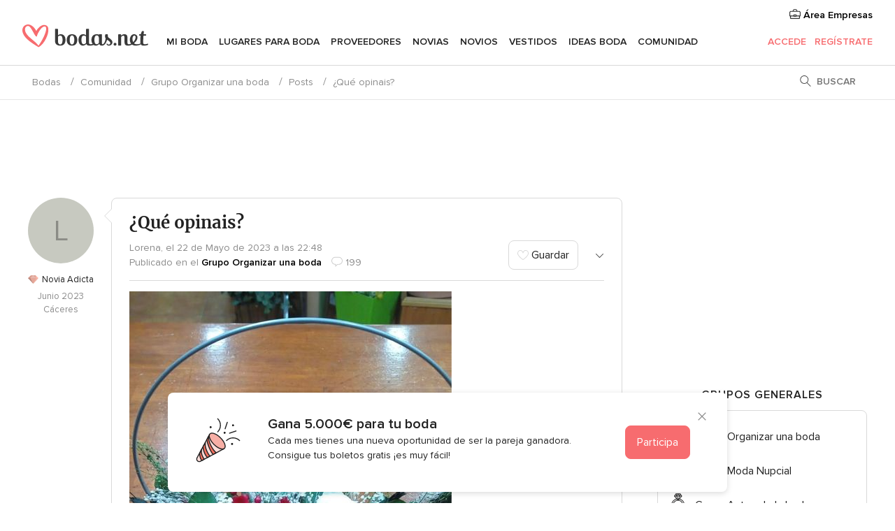

--- FILE ---
content_type: text/html; charset=UTF-8
request_url: https://comunidad.bodas.net/debates/que-opinais--t861716
body_size: 47297
content:
<!DOCTYPE html>
<html lang="es-ES" prefix="og: http://ogp.me/ns#">
<head>
<meta http-equiv="Content-Type" content="text/html; charset=utf-8">
<title>¿Qué opinais? - Organizar una boda - Foro Bodas.net</title>
<meta name="description" content="Encargé un ramo tipo &apos;bolso&apos; para la boda, me caso la semana que viene y no me gusta NADA lo que me han preparado.. ¿Qué opinais?...">
<meta name="keywords" content="¿Qué opinais?, debate ¿Qué opinais?, debates ¿Qué opinais?">
<meta name="viewport" content="">
<meta name="robots" content="NOINDEX,NOFOLLOW">
<meta name="pbdate" content="22:31:47 20/01/2026">
<link rel="next" href="https://comunidad.bodas.net/debates/que-opinais--t861716--2">
<link rel="alternate" href="android-app://net.bodas.launcher/bodasnet/m.bodas.net/debates/que-opinais--t861716">
<link rel="shortcut icon" href="https://www.bodas.net/mobile/assets/img/favicon/favicon.png">

<meta property="fb:pages" content="60558433839" />
<meta property="fb:app_id" content="127038310647837" />
<meta property="og:type" content="website" />
<meta property="og:title" content="¿Qué opinais?" />
<meta property="og:description" content="Encargé un ramo tipo &apos;bolso&apos; para la boda, me caso la semana que viene y no me gusta NADA lo que me han preparado.. ¿Qué opinais?" />
<meta property="og:image" content="https://cdn0.bodas.net/usuarios/fotos/9/1/2/5/cfb_1753188.jpg">
<meta property="og:image:secure_url" content="https://cdn0.bodas.net/usuarios/fotos/9/1/2/5/cfb_1753188.jpg">
<meta property="og:image:alt" content="¿Qué opinais?">
<meta property="og:url" content="https://comunidad.bodas.net/debates/que-opinais--t861716" />
<meta name="twitter:card" content="summary_large_image" />

<link rel="stylesheet" href="https://www.bodas.net/css/css-symfnw-ES171-1-20260120-002_www_m_-phoenix/base.css">
<link rel="stylesheet" href="https://www.bodas.net/css/css-symfnw-ES171-1-20260120-002_www_m_-migrate/migrate,phoenix/community,phoenix/sprite_set_community_rank,phoenix/sprite_set_community_group.css">
        <script>
            var internalTrackingService = internalTrackingService || {
                triggerSubmit : function() {},
                triggerAbandon : function() {},
                loaded : false
            };
        </script>

            <script type="text/javascript">
      function getCookie (name) {var b = document.cookie.match('(^|;)\\s*' + name + '\\s*=\\s*([^;]+)'); return b ? unescape(b.pop()) : null}
      function overrideOneTrustGeo () {
        const otgeoCookie = getCookie('otgeo') || '';
        const regexp = /^([A-Za-z]+)(?:,([A-Za-z]+))?$/g;
        const matches = [...otgeoCookie.matchAll(regexp)][0];
        if (matches) {
          const countryCode = matches[1];
          const stateCode = matches[2];
          const geolocationResponse = {
            countryCode
          };
          if (stateCode) {
            geolocationResponse.stateCode = stateCode;
          }
          return {
            geolocationResponse
          };
        }
      }
      var OneTrust = overrideOneTrustGeo() || undefined;
    </script>
    <span class="ot-sdk-show-settings" style="display: none"></span>
    <script src="https://cdn.cookielaw.org/scripttemplates/otSDKStub.js" data-language="es-ES" data-domain-script="4354ed50-c10d-4696-9216-1186021c8d0c" data-ignore-ga='true' defer></script>
        <script>var isCountryCookiesActiveByDefault=false,CONSENT_ANALYTICS_GROUP="C0002",CONSENT_PERSONALIZATION_GROUP="C0003",CONSENT_TARGETED_ADVERTISING_GROUP="C0004",CONSENT_SOCIAL_MEDIA_GROUP="C0005",cookieConsentContent='',hideCookieConsentLayer= '', OptanonAlertBoxClosed='';hideCookieConsentLayer=getCookie('hideCookieConsentLayer');OptanonAlertBoxClosed=getCookie('OptanonAlertBoxClosed');if(hideCookieConsentLayer==="1"||Boolean(OptanonAlertBoxClosed)){cookieConsentContent=queryStringToJSON(getCookie('OptanonConsent')||'');}function getCookie(e){var o=document.cookie.match("(^|;)\\s*"+e+"\\s*=\\s*([^;]+)");return o?unescape(o.pop()):null}function queryStringToJSON(e){var o=e.split("&"),t={};return o.forEach(function(e){e=e.split("="),t[e[0]]=decodeURIComponent(e[1]||"")}),JSON.parse(JSON.stringify(t))}function isCookieGroupAllowed(e){var o=cookieConsentContent.groups;if("string"!=typeof o){if(!isCountryCookiesActiveByDefault && e===CONSENT_ANALYTICS_GROUP && getCookie('hideCookieConsentLayer')==="1"){return true}return isCountryCookiesActiveByDefault;}for(var t=o.split(","),n=0;n<t.length;n++)if(t[n].indexOf(e,0)>=0)return"1"===t[n].split(":")[1];return!1}function userHasAcceptedTheCookies(){var e=document.getElementsByTagName("body")[0],o=document.createEvent("HTMLEvents");cookieConsentContent=queryStringToJSON(getCookie("OptanonConsent")||""),!0===isCookieGroupAllowed(CONSENT_ANALYTICS_GROUP)&&(o.initEvent("analyticsCookiesHasBeenAccepted",!0,!1),e.dispatchEvent(o)),!0===isCookieGroupAllowed(CONSENT_PERSONALIZATION_GROUP)&&(o.initEvent("personalizationCookiesHasBeenAccepted",!0,!1),e.dispatchEvent(o)),!0===isCookieGroupAllowed(CONSENT_TARGETED_ADVERTISING_GROUP)&&(o.initEvent("targetedAdvertisingCookiesHasBeenAccepted",!0,!1),e.dispatchEvent(o)),!0===isCookieGroupAllowed(CONSENT_SOCIAL_MEDIA_GROUP)&&(o.initEvent("socialMediaAdvertisingCookiesHasBeenAccepted",!0,!1),e.dispatchEvent(o))}</script>
    <script>
      document.getElementsByTagName('body')[0].addEventListener('oneTrustLoaded', function () {
        if (OneTrust.GetDomainData()?.ConsentModel?.Name === 'notice only') {
          const cookiePolicyLinkSelector = document.querySelectorAll('.ot-sdk-show-settings')
          cookiePolicyLinkSelector.forEach((selector) => {
            selector.style.display = 'none'
          })
        }
      })
    </script>
        <script>
        function CMP() {
            var body = document.getElementsByTagName('body')[0];
            var event = document.createEvent('HTMLEvents');
            var callbackIAB = (tcData, success) => {
                if (success && (tcData.eventStatus === 'tcloaded' || tcData.eventStatus === 'useractioncomplete')) {
                    window.__tcfapi('removeEventListener', 2, () => {
                    }, callbackIAB);
                    if ((typeof window.Optanon !== "undefined" &&
                      !window.Optanon.GetDomainData().IsIABEnabled) ||
                      (tcData.gdprApplies &&
                        typeof window.Optanon !== "undefined" &&
                        window.Optanon.GetDomainData().IsIABEnabled &&
                        getCookie('OptanonAlertBoxClosed'))) {
                      userHasAcceptedTheCookies();
                    }
                    if (isCookieGroupAllowed(CONSENT_ANALYTICS_GROUP) !== true) {
                        event.initEvent('analyticsCookiesHasBeenDenied', true, false);
                        body.dispatchEvent(event);
                    }
                    if (isCookieGroupAllowed(CONSENT_TARGETED_ADVERTISING_GROUP) !== true) {
                        event.initEvent('targetedAdvertisingCookiesHasBeenDenied', true, false);
                        body.dispatchEvent(event);
                    }
                    if (tcData.gdprApplies && typeof window.Optanon !== "undefined" && window.Optanon.GetDomainData().IsIABEnabled) {
                        event.initEvent('IABTcDataReady', true, false);
                        body.dispatchEvent(event);
                    } else {
                        event.initEvent('nonIABCountryDataReady', true, false);
                        body.dispatchEvent(event);
                    }
                }
            }
            var cnt = 0;
            var consentSetInterval = setInterval(function () {
                cnt += 1;
                if (cnt === 600) {
                    userHasAcceptedTheCookies();
                    clearInterval(consentSetInterval);
                }
                if (typeof window.Optanon !== "undefined" && !window.Optanon.GetDomainData().IsIABEnabled) {
                    clearInterval(consentSetInterval);
                    userHasAcceptedTheCookies();
                    event.initEvent('oneTrustLoaded', true, false);
                    body.dispatchEvent(event);
                    event.initEvent('nonIABCountryDataReady', true, false);
                    body.dispatchEvent(event);
                }
                if (typeof window.__tcfapi !== "undefined") {
                    event.initEvent('oneTrustLoaded', true, false);
                    body.dispatchEvent(event);
                    clearInterval(consentSetInterval);
                    window.__tcfapi('addEventListener', 2, callbackIAB);
                }
            });
        }
                function OptanonWrapper() {
          CMP();
        }
    </script>

<script async src="https://securepubads.g.doubleclick.net/tag/js/gpt.js"></script>
<script>
  var googletag = googletag || {}
  googletag.cmd = googletag.cmd || []

  const setNonPersonalizedAds = function () {
    googletag.pubads().setPrivacySettings({
      nonPersonalizedAds: true
    });
  }

  const enableGoogleAdsLazyLoad = function () {
    googletag.pubads().enableLazyLoad({
      // Fetch slots within 5 viewports.
      fetchMarginPercent: 40,
      // Render slots within 2 viewports.
      renderMarginPercent: 20,
      // Double the above values on mobile, where viewports are smaller
      // and users tend to scroll faster.
      mobileScaling: 2.0
    })
  }

  const refreshAdsSlots = function () {
    const slots = googletag.pubads().getSlots()
    console.log('[GPT] refreshing slots '+ slots.length)
    slots.forEach((slot) => {
      if (slot.getHtml() === '') {
        googletag.pubads().refresh([slot])
      }
    })
  }

  const refreshAdSlot = function (googleAdsObject, slots, domId) {
    slots.forEach((slot) => {
      var slotDomSlotId = slot.getSlotId().getDomId()
      if (slot.getHtml() === '' && domId === slotDomSlotId ) {
        googleAdsObject.pubads().refresh([slot])
      }
    })
  }

  const showAds = function () {
    if (typeof window.gptLoaded !== 'undefined') {
      console.log('[GPT] Ads already loaded.');
      return;
    }

            enableGoogleAdsLazyLoad();
    
    googletag.enableServices();

    // We need this timeout because sometimes on first landing when we enable the ads an execute the refresh
    // with lazy load enabled the slots are not loaded yet in googletag object
    setTimeout(function (){
      refreshAdsSlots()
    }, 1)

    window.gptLoaded = true
  }

  const programmaticShowAds = () => {
    const targetedAdvertising = isCookieGroupAllowed(CONSENT_TARGETED_ADVERTISING_GROUP)
    const nonPersonalizedAds =  !targetedAdvertising
    console.info('[GPT] Targeted Advertising: '+targetedAdvertising)
    console.info('[GPT] Non-personalized ADS: '+nonPersonalizedAds)

            if (targetedAdvertising) {
          showAds()
        }
      }

  const programmaticAds = function () {
    if (typeof window.__tcfapi !== 'undefined') {
      console.info("[GPT] __tcfapi ON.")
      window.__tcfapi('getTCData', 2, (tcData, success) => {
        if (!success) {
          return
        }

        if (!tcData.gdprApplies) {
          showAds()
          return
        }

        programmaticShowAds()
      })
    } else if(typeof window._uspapi !== 'undefined') {
      console.info("[GPT] _uspapi ON.")
      window.__uspapi('getUSPData', 1 , (uspData, success) => {
        if (!success) {
          return
        }

        if (!tcData.gpcEnabled) {
          showAds()
          return
        }

        programmaticShowAds()
      })

    } else {
      // IN US ads are loaded but without personalized ads
          }
  }

  const nonIABCountriesAds = function () {
          showAds()
        }

  document.addEventListener('DOMContentLoaded', function () {
    document.getElementsByTagName('body')[0].addEventListener('IABTcDataReady', function () {
      console.log('[GPT] Event: IABTcDataReady loaded before googletag push')
      window.gptCmpIABDataReadyEventAlreadyLoaded = true
    })

    document.getElementsByTagName('body')[0].addEventListener('nonIABCountryDataReady', function () {
      console.log('[GPT] Event: nonIABCountryDataReady loaded before googletag push')
      window.gptCmpNonIABCountryDataReadyEventAlreadyLoaded = true
    })
  });

  googletag.cmd.push(function () {
      var slot0 = googletag.defineSlot('/4879/Forums.n_ES/Desktop/main/topleaderboard', [[728,90],[970,90],[1280,90]], 'div-gpt-ad-1334158298810-0').setTargeting('forumtopic', ['grupo organizar una boda']).addService(googletag.pubads());
var slot1 = googletag.defineSlot('/4879/Forums.n_ES/Desktop/main/rightrailtop', [[300,600],[300,250]], 'div-gpt-ad-1334158298810-1').setTargeting('forumtopic', ['grupo organizar una boda']).addService(googletag.pubads());
var slot2 = googletag.defineSlot('/4879/Forums.n_ES/Desktop/main/rightrailmiddle', [[300,600],[300,250]], 'div-gpt-ad-1334158298810-2').setTargeting('forumtopic', ['grupo organizar una boda']).addService(googletag.pubads());
var slot3 = googletag.defineSlot('/4879/Forums.n_ES/Desktop/main/rightrailbottom', [[300,600]], 'div-gpt-ad-1334158298810-3').setTargeting('forumtopic', ['grupo organizar una boda']).addService(googletag.pubads());

    googletag.pubads().addEventListener('slotRequested', function (event) {
      console.log('[GPT]', event.slot.getSlotElementId(), 'fetched')
    })

    googletag.pubads().addEventListener('slotOnload', function (event) {
      console.log('[GPT]', event.slot.getSlotElementId(), 'rendered')
    })

            googletag.pubads().disableInitialLoad()

        document.getElementsByTagName('body')[0].addEventListener('IABTcDataReady', function () {
          console.log('[GPT] Event: IABTcDataReady')
          programmaticAds()
        })

        document.getElementsByTagName('body')[0].addEventListener('nonIABCountryDataReady', function () {
          console.log('[GPT] Event: nonIABCountryDataReady')
          nonIABCountriesAds()
        })

                googletag.enableServices();
                if (window.gptCmpIABDataReadyEventAlreadyLoaded) {
          programmaticAds()
        } else if (window.gptCmpNonIABCountryDataReadyEventAlreadyLoaded) {
          nonIABCountriesAds()
        }
    
    /* We fire a global event when DFP library has been loaded */
    setTimeout(function () {
      if (typeof window.app !== 'undefined' && typeof window.app.event !== 'undefined') {
        window.app.event.emit('DFP::Loaded', googletag)
      }
    }, 0)
  })
</script>

</head>
<body>
    <script>
    var gtagScript = function() { var s = document.createElement("script"), el = document.getElementsByTagName("script")[0]; s.defer = true;
    s.src = "https://www.googletagmanager.com/gtag/js?id=G-QDLJBX8LD9";
    el.parentNode.insertBefore(s, el);}
    window.dataLayer = window.dataLayer || [];
    const analyticsGroupOpt = isCookieGroupAllowed(CONSENT_ANALYTICS_GROUP) === true;
    const targetedAdsOpt = isCookieGroupAllowed(CONSENT_TARGETED_ADVERTISING_GROUP) === true;
    const personalizationOpt = isCookieGroupAllowed(CONSENT_PERSONALIZATION_GROUP) === true;
                        window['gtag_enable_tcf_support'] = true;
            document.getElementsByTagName('body')[0].addEventListener('oneTrustLoaded', function () {
                gtagScript();
            });
            
    function gtag(){dataLayer.push(arguments);}
    gtag('js', new Date());

    gtag('consent', 'default', {
      'analytics_storage': analyticsGroupOpt ? 'granted' : 'denied',
      'ad_storage': targetedAdsOpt ? 'granted' : 'denied',
      'ad_user_data': targetedAdsOpt ? 'granted' : 'denied',
      'ad_user_personalization': targetedAdsOpt ? 'granted' : 'denied',
      'functionality_storage': targetedAdsOpt ? 'granted' : 'denied',
      'personalization_storage': personalizationOpt ? 'granted' : 'denied',
      'security_storage': 'granted'
    });
    gtag('set', 'ads_data_redaction', !analyticsGroupOpt);
    gtag('set', 'allow_ad_personalization_signals', analyticsGroupOpt);
    gtag('set', 'allow_google_signals', analyticsGroupOpt);
    gtag('set', 'allow_interest_groups', analyticsGroupOpt);
            gtag('config', 'G-QDLJBX8LD9', { groups: 'analytics', 'send_page_view': false });
    
                        gtag('config', 'AW-1021727564', { groups: 'adwords' });
            </script>
        <a class="layoutSkipMain" href="#layoutMain">Ir al contenido principal</a>



<div class="layoutHeader">
            <div class="menu-top">
                                                    <a class="menu-top-access app-ua-track-event"  data-track-c='LoginTracking' data-track-a='a-click' data-track-l='d-desktop+s-header+o-groups_discussion_item+dt-vendors_zone' data-track-v='0' data-track-ni='0'  rel="nofollow" href="https://www.bodas.net/emp-Acceso.php">
                    <i class="svgIcon app-svg-async svgIcon__briefcase "   data-name="vendors/briefcase" data-svg="https://cdn1.bodas.net/assets/svg/optimized/vendors/briefcase.svg" data-svg-lazyload="1"></i>                    Área Empresas                </a>
                    </div>
    

    <div id="menu" class="menu app-menu">
        <div class="">
            <div class="menu-wrapper-align flex">
                <div class="app-ua-track-event layoutHeader__logoAnchor main-logo"  data-track-c='Navigation' data-track-a='a-click' data-track-l='d-desktop+o-header_logo' data-track-v='0' data-track-ni='0' >
                                        <a title="Bodas" href="https://www.bodas.net/">
                                                <img alt="Bodas" src="https://www.bodas.net/assets/img/logos/gen_logoHeader.svg" width="180" height="33">
                    </a>
                </div>

                <div class="layoutHeader__nav">
                    
                                            <div class="app-common-header-container" id="nav-main" role="navigation">
                            <ul class="nav-main">
            <li class="nav-main-item  ">
                                    <a href="https://www.bodas.net/organizador-bodas"
                class="nav-main-link app-header-tab  app-ua-track-event"
                 data-track-c='Navigation' data-track-a='a-click' data-track-l='d-desktop+s-header+o-groups_user+dt-tools' data-track-v='0' data-track-ni='0'                 data-tab="miboda"
            >
                Mi boda            </a>
                            <div class="app-tabs-container-miboda">
                    
<div class="layoutNavMenuTab app-header-menu-itemDropdown">
    <div class="layoutNavMenuTab__layout">
        <div class="layoutNavMenuTab__header">
    <i class="svgIcon app-svg-async svgIcon__angleLeftBlood layoutNavMenuTab__icon app-header-menu-item-closeSection"   data-name="_common/angleLeftBlood" data-svg="https://cdn1.bodas.net/assets/svg/optimized/_common/angleLeftBlood.svg" data-svg-lazyload="1"></i>    <a class="layoutNavMenuTab__title" href="https://www.bodas.net/organizador-bodas">
        Mi boda    </a>
    <i class="svgIcon app-svg-async svgIcon__close layoutNavMenuTab__iconClose app-header-menu-toggle"   data-name="_common/close" data-svg="https://cdn1.bodas.net/assets/svg/optimized/_common/close.svg" data-svg-lazyload="1"></i></div>
<div class="layoutNavMenuTabMyWedding">
    <div class="layoutNavMenuTabMyWeddingList">
        <a class="layoutNavMenuTabMyWedding__title" href="https://www.bodas.net/organizador-bodas">
            Mi organizador de boda        </a>
        <ul class="layoutNavMenuTabMyWeddingList__content ">
            <li class="layoutNavMenuTabMyWeddingList__item layoutNavMenuTabMyWeddingList__item--viewAll">
                <a href="https://www.bodas.net/organizador-bodas">Ver todo</a>
            </li>
                                            <li class="layoutNavMenuTabMyWeddingList__item "
                                    >
                    <a href="https://www.bodas.net/agenda-tareas-boda">
                        <i class="svgIcon app-svg-async svgIcon__checklist layoutNavMenuTabMyWeddingList__itemIcon"   data-name="tools/categories/checklist" data-svg="https://cdn1.bodas.net/assets/svg/optimized/tools/categories/checklist.svg" data-svg-lazyload="1"></i>                        Agenda                    </a>
                </li>
                                            <li class="layoutNavMenuTabMyWeddingList__item "
                                    >
                    <a href="https://www.bodas.net/lista-invitados-boda">
                        <i class="svgIcon app-svg-async svgIcon__guests layoutNavMenuTabMyWeddingList__itemIcon"   data-name="tools/categories/guests" data-svg="https://cdn1.bodas.net/assets/svg/optimized/tools/categories/guests.svg" data-svg-lazyload="1"></i>                        Invitados                    </a>
                </li>
                                            <li class="layoutNavMenuTabMyWeddingList__item "
                                    >
                    <a href="https://www.bodas.net/organizador-mesas-boda">
                        <i class="svgIcon app-svg-async svgIcon__tables layoutNavMenuTabMyWeddingList__itemIcon"   data-name="tools/categories/tables" data-svg="https://cdn1.bodas.net/assets/svg/optimized/tools/categories/tables.svg" data-svg-lazyload="1"></i>                        Mesas                    </a>
                </li>
                                            <li class="layoutNavMenuTabMyWeddingList__item "
                                    >
                    <a href="https://www.bodas.net/presupuestador-boda">
                        <i class="svgIcon app-svg-async svgIcon__budget layoutNavMenuTabMyWeddingList__itemIcon"   data-name="tools/categories/budget" data-svg="https://cdn1.bodas.net/assets/svg/optimized/tools/categories/budget.svg" data-svg-lazyload="1"></i>                        Presupuestador                    </a>
                </li>
                                            <li class="layoutNavMenuTabMyWeddingList__item "
                                    >
                    <a href="https://www.bodas.net/mis-proveedores-boda">
                        <i class="svgIcon app-svg-async svgIcon__vendors layoutNavMenuTabMyWeddingList__itemIcon"   data-name="tools/categories/vendors" data-svg="https://cdn1.bodas.net/assets/svg/optimized/tools/categories/vendors.svg" data-svg-lazyload="1"></i>                        Proveedores                    </a>
                </li>
                                            <li class="layoutNavMenuTabMyWeddingList__item "
                                    >
                    <a href="https://www.bodas.net/mis-vestidos-novia">
                        <i class="svgIcon app-svg-async svgIcon__dresses layoutNavMenuTabMyWeddingList__itemIcon"   data-name="tools/categories/dresses" data-svg="https://cdn1.bodas.net/assets/svg/optimized/tools/categories/dresses.svg" data-svg-lazyload="1"></i>                        Vestidos                    </a>
                </li>
                                            <li class="layoutNavMenuTabMyWeddingList__item "
                                    >
                    <a href="https://www.bodas.net/website/index.php?actionReferrer=8">
                        <i class="svgIcon app-svg-async svgIcon__website layoutNavMenuTabMyWeddingList__itemIcon"   data-name="tools/categories/website" data-svg="https://cdn1.bodas.net/assets/svg/optimized/tools/categories/website.svg" data-svg-lazyload="1"></i>                        Web de boda                    </a>
                </li>
                                            <li class="layoutNavMenuTabMyWeddingList__item app-analytics-track-event-click"
                                            data-tracking-category="Navigation"
                        data-tracking-section="header_venues"
                        data-tracking-dt="contest"
                                    >
                    <a href="https://www.bodas.net/sorteo">
                        <i class="svgIcon app-svg-async svgIcon__contest layoutNavMenuTabMyWeddingList__itemIcon"   data-name="tools/categories/contest" data-svg="https://cdn1.bodas.net/assets/svg/optimized/tools/categories/contest.svg" data-svg-lazyload="1"></i>                        Sorteo                    </a>
                </li>
                    </ul>
    </div>
        <div class="layoutNavMenuTabMyWeddingBanners">
                    
<div class="layoutNavMenuBannerBox app-header-menu-banner app-link "
     data-href="https://www.bodas.net/app-bodas"
     >
    <div class="layoutNavMenuBannerBox__content">
                    <p class="layoutNavMenuBannerBox__title">Descárgate la app</p>
                <span class="layoutNavMenuBannerBox__subtitle">Organiza tu boda donde y cuando quieras</span>
    </div>
                <img data-src="https://www.bodas.net/assets/img/logos/square-icon.svg"  class="lazyload layoutNavMenuBannerBox__icon" alt="Icono de app"  width="60" height="60"  >
    </div>
                                            
<div class="layoutNavMenuBannerBox app-header-menu-banner app-link "
     data-href="https://www.bodas.net/album-boda-wedshoots"
     >
    <div class="layoutNavMenuBannerBox__content">
                    <a class="layoutNavMenuBannerBox__title" href="https://www.bodas.net/album-boda-wedshoots">Wedshoots</a>
                <span class="layoutNavMenuBannerBox__subtitle">Todas las fotos de tus invitados recopiladas en un álbum</span>
    </div>
                <img data-src="https://www.bodas.net/assets/img/wedshoots/ico_wedshoots.svg"  class="lazyload layoutNavMenuBannerBox__icon" alt="Icono de Wedshoots"  width="60" height="60"  >
    </div>
                        </div>
</div>    </div>
</div>
                </div>
                    </li>
            <li class="nav-main-item  ">
                                    <a href="https://www.bodas.net/bodas/banquetes"
                class="nav-main-link app-header-tab  app-ua-track-event"
                 data-track-c='Navigation' data-track-a='a-click' data-track-l='d-desktop+s-header+o-groups_user+dt-venues' data-track-v='0' data-track-ni='0'                 data-tab="banquetes"
            >
                Lugares para Boda            </a>
                            <div class="app-tabs-container-banquetes">
                    
<div class="layoutNavMenuTab app-header-menu-itemDropdown">
    <div class="layoutNavMenuTab__layout">
        
<div class="layoutNavMenuTab__header">
    <i class="svgIcon app-svg-async svgIcon__angleLeftBlood layoutNavMenuTab__icon app-header-menu-item-closeSection"   data-name="_common/angleLeftBlood" data-svg="https://cdn1.bodas.net/assets/svg/optimized/_common/angleLeftBlood.svg" data-svg-lazyload="1"></i>    <a class="layoutNavMenuTab__title" href="https://www.bodas.net/bodas/banquetes">
        Lugares para Boda    </a>
    <i class="svgIcon app-svg-async svgIcon__close layoutNavMenuTab__iconClose app-header-menu-toggle"   data-name="_common/close" data-svg="https://cdn1.bodas.net/assets/svg/optimized/_common/close.svg" data-svg-lazyload="1"></i></div>
<div class="layoutNavMenuTabVenues">
    <div class="layoutNavMenuTabVenues__categories">
        <div class="layoutNavMenuTabVenuesList">
            <a class="layoutNavMenuTabVenues__title"
               href="https://www.bodas.net/bodas/banquetes">
                Lugares para Boda            </a>
            <ul class="layoutNavMenuTabVenuesList__content">
                <li class="layoutNavMenuTabVenuesList__item layoutNavMenuTabVenuesList__item--viewAll">
                    <a href="https://www.bodas.net/bodas/banquetes">Ver todo</a>
                </li>
                                    <li class="layoutNavMenuTabVenuesList__item">
                        <a href="https://www.bodas.net/bodas/banquetes/fincas">
                            Fincas                        </a>
                    </li>
                                    <li class="layoutNavMenuTabVenuesList__item">
                        <a href="https://www.bodas.net/bodas/banquetes/masias">
                            Masías                        </a>
                    </li>
                                    <li class="layoutNavMenuTabVenuesList__item">
                        <a href="https://www.bodas.net/bodas/banquetes/hoteles">
                            Hoteles                        </a>
                    </li>
                                    <li class="layoutNavMenuTabVenuesList__item">
                        <a href="https://www.bodas.net/bodas/banquetes/restaurantes">
                            Restaurantes                        </a>
                    </li>
                                    <li class="layoutNavMenuTabVenuesList__item">
                        <a href="https://www.bodas.net/bodas/banquetes/salones-de-boda">
                            Salones de Boda                        </a>
                    </li>
                                    <li class="layoutNavMenuTabVenuesList__item">
                        <a href="https://www.bodas.net/bodas/banquetes/castillos">
                            Castillos                        </a>
                    </li>
                                    <li class="layoutNavMenuTabVenuesList__item">
                        <a href="https://www.bodas.net/bodas/banquetes/cortijos">
                            Cortijos                        </a>
                    </li>
                                    <li class="layoutNavMenuTabVenuesList__item">
                        <a href="https://www.bodas.net/bodas/banquetes/haciendas">
                            Haciendas                        </a>
                    </li>
                                    <li class="layoutNavMenuTabVenuesList__item">
                        <a href="https://www.bodas.net/bodas/banquetes/bodegas">
                            Bodegas                        </a>
                    </li>
                                    <li class="layoutNavMenuTabVenuesList__item">
                        <a href="https://www.bodas.net/bodas/banquetes/espacios-singulares">
                            Espacios Singulares                        </a>
                    </li>
                                    <li class="layoutNavMenuTabVenuesList__item">
                        <a href="https://www.bodas.net/bodas/banquetes/bodas-en-la-playa">
                            Bodas en la playa                        </a>
                    </li>
                                                    <li class="layoutNavMenuTabVenuesList__item layoutNavMenuTabVenuesList__item--highlight">
                        <a href="https://www.bodas.net/promociones/banquetes">
                            Promociones                        </a>
                    </li>
                            </ul>
        </div>
    </div>
    
            <div class="layoutNavMenuTabVenuesBanners">
                            
<div class="layoutNavMenuBannerBox app-header-menu-banner app-link app-analytics-track-event-click"
     data-href="https://www.bodas.net/destination-wedding"
                  data-tracking-section=header_venues                      data-tracking-category=Navigation                      data-tracking-dt=destination_weddings         >
    <div class="layoutNavMenuBannerBox__content">
                    <p class="layoutNavMenuBannerBox__title">Destination Weddings</p>
                <span class="layoutNavMenuBannerBox__subtitle">Cásate en el país que siempre has soñado.</span>
    </div>
            <img class="svgIcon svgIcon__plane_destination layoutNavMenuBannerBox__icon lazyload" data-src="https://cdn1.bodas.net/assets/svg/original/illustration/plane_destination.svg"  alt="illustration plane destination" width="56" height="56" >    </div>
                                        
<div class="layoutNavMenuBannerBox app-header-menu-banner app-link app-analytics-track-event-click"
     data-href="https://www.bodas.net/sorteo"
                  data-tracking-section=header_venues                      data-tracking-category=Navigation                      data-tracking-dt=contest         >
    <div class="layoutNavMenuBannerBox__content">
                    <p class="layoutNavMenuBannerBox__title">Gana 5.000&euro;</p>
                <span class="layoutNavMenuBannerBox__subtitle">Participa en la 159ª edición del sorteo de Bodas.net</span>
    </div>
            <img class="svgIcon svgIcon__stars layoutNavMenuBannerBox__icon lazyload" data-src="https://cdn1.bodas.net/assets/svg/original/illustration/stars.svg"  alt="illustration stars" width="56" height="56" >    </div>
                    </div>
    </div>
    </div>
</div>
                </div>
                    </li>
            <li class="nav-main-item  ">
                                    <a href="https://www.bodas.net/bodas/proveedores"
                class="nav-main-link app-header-tab  app-ua-track-event"
                 data-track-c='Navigation' data-track-a='a-click' data-track-l='d-desktop+s-header+o-groups_user+dt-vendors' data-track-v='0' data-track-ni='0'                 data-tab="proveedores"
            >
                Proveedores            </a>
                            <div class="app-tabs-container-proveedores">
                    
<div class="layoutNavMenuTab app-header-menu-itemDropdown">
    <div class="layoutNavMenuTab__layout">
        
<div class="layoutNavMenuTab__header">
    <i class="svgIcon app-svg-async svgIcon__angleLeftBlood layoutNavMenuTab__icon app-header-menu-item-closeSection"   data-name="_common/angleLeftBlood" data-svg="https://cdn1.bodas.net/assets/svg/optimized/_common/angleLeftBlood.svg" data-svg-lazyload="1"></i>    <a class="layoutNavMenuTab__title" href="https://www.bodas.net/bodas/proveedores">
        Proveedores    </a>
    <i class="svgIcon app-svg-async svgIcon__close layoutNavMenuTab__iconClose app-header-menu-toggle"   data-name="_common/close" data-svg="https://cdn1.bodas.net/assets/svg/optimized/_common/close.svg" data-svg-lazyload="1"></i></div>
<div class="layoutNavMenuTabVendors">
    <div class="layoutNavMenuTabVendors__content">
        <div class="layoutNavMenuTabVendorsList">
            <a class="layoutNavMenuTabVendors__title" href="https://www.bodas.net/bodas/proveedores">
                Empieza a contratar tus proveedores            </a>
            <ul class="layoutNavMenuTabVendorsList__content">
                <li class="layoutNavMenuTabVendorsList__item layoutNavMenuTabVendorsList__item--viewAll">
                    <a href="https://www.bodas.net/bodas/proveedores">Ver todo</a>
                </li>
                                    <li class="layoutNavMenuTabVendorsList__item">
                        <i class="svgIcon app-svg-async svgIcon__categPhoto layoutNavMenuTabVendorsList__itemIcon"   data-name="vendors/categories/categPhoto" data-svg="https://cdn1.bodas.net/assets/svg/optimized/vendors/categories/categPhoto.svg" data-svg-lazyload="1"></i>                        <a href="https://www.bodas.net/bodas/proveedores/fotografos">
                            Fotógrafos                        </a>
                    </li>
                                    <li class="layoutNavMenuTabVendorsList__item">
                        <i class="svgIcon app-svg-async svgIcon__categVideo layoutNavMenuTabVendorsList__itemIcon"   data-name="vendors/categories/categVideo" data-svg="https://cdn1.bodas.net/assets/svg/optimized/vendors/categories/categVideo.svg" data-svg-lazyload="1"></i>                        <a href="https://www.bodas.net/bodas/proveedores/video">
                            Vídeo                        </a>
                    </li>
                                    <li class="layoutNavMenuTabVendorsList__item">
                        <i class="svgIcon app-svg-async svgIcon__categMusic layoutNavMenuTabVendorsList__itemIcon"   data-name="vendors/categories/categMusic" data-svg="https://cdn1.bodas.net/assets/svg/optimized/vendors/categories/categMusic.svg" data-svg-lazyload="1"></i>                        <a href="https://www.bodas.net/bodas/proveedores/musica">
                            Música                        </a>
                    </li>
                                    <li class="layoutNavMenuTabVendorsList__item">
                        <i class="svgIcon app-svg-async svgIcon__categCatering layoutNavMenuTabVendorsList__itemIcon"   data-name="vendors/categories/categCatering" data-svg="https://cdn1.bodas.net/assets/svg/optimized/vendors/categories/categCatering.svg" data-svg-lazyload="1"></i>                        <a href="https://www.bodas.net/bodas/proveedores/catering">
                            Catering                        </a>
                    </li>
                                    <li class="layoutNavMenuTabVendorsList__item">
                        <i class="svgIcon app-svg-async svgIcon__categRental layoutNavMenuTabVendorsList__itemIcon"   data-name="vendors/categories/categRental" data-svg="https://cdn1.bodas.net/assets/svg/optimized/vendors/categories/categRental.svg" data-svg-lazyload="1"></i>                        <a href="https://www.bodas.net/bodas/proveedores/coches-de-boda">
                            Coches de boda                        </a>
                    </li>
                                    <li class="layoutNavMenuTabVendorsList__item">
                        <i class="svgIcon app-svg-async svgIcon__categTransport layoutNavMenuTabVendorsList__itemIcon"   data-name="vendors/categories/categTransport" data-svg="https://cdn1.bodas.net/assets/svg/optimized/vendors/categories/categTransport.svg" data-svg-lazyload="1"></i>                        <a href="https://www.bodas.net/bodas/proveedores/autobuses">
                            Autobuses                        </a>
                    </li>
                                    <li class="layoutNavMenuTabVendorsList__item">
                        <i class="svgIcon app-svg-async svgIcon__categFlower layoutNavMenuTabVendorsList__itemIcon"   data-name="vendors/categories/categFlower" data-svg="https://cdn1.bodas.net/assets/svg/optimized/vendors/categories/categFlower.svg" data-svg-lazyload="1"></i>                        <a href="https://www.bodas.net/bodas/proveedores/floristerias">
                            Floristerías                        </a>
                    </li>
                                    <li class="layoutNavMenuTabVendorsList__item">
                        <i class="svgIcon app-svg-async svgIcon__categInvite layoutNavMenuTabVendorsList__itemIcon"   data-name="vendors/categories/categInvite" data-svg="https://cdn1.bodas.net/assets/svg/optimized/vendors/categories/categInvite.svg" data-svg-lazyload="1"></i>                        <a href="https://www.bodas.net/bodas/proveedores/invitaciones-de-boda">
                            Invitaciones de boda                        </a>
                    </li>
                                    <li class="layoutNavMenuTabVendorsList__item">
                        <i class="svgIcon app-svg-async svgIcon__categGift layoutNavMenuTabVendorsList__itemIcon"   data-name="vendors/categories/categGift" data-svg="https://cdn1.bodas.net/assets/svg/optimized/vendors/categories/categGift.svg" data-svg-lazyload="1"></i>                        <a href="https://www.bodas.net/bodas/proveedores/detalles-de-bodas">
                            Detalles de bodas                        </a>
                    </li>
                                    <li class="layoutNavMenuTabVendorsList__item">
                        <i class="svgIcon app-svg-async svgIcon__categPlane layoutNavMenuTabVendorsList__itemIcon"   data-name="vendors/categories/categPlane" data-svg="https://cdn1.bodas.net/assets/svg/optimized/vendors/categories/categPlane.svg" data-svg-lazyload="1"></i>                        <a href="https://www.bodas.net/bodas/proveedores/viaje-de-novios">
                            Viaje de novios                        </a>
                    </li>
                            </ul>
        </div>
                <div class="layoutNavMenuTabVendorsListOthers">
            <p class="layoutNavMenuTabVendorsListOthers__subtitle">Otras categorías</p>
            <ul class="layoutNavMenuTabVendorsListOthers__container">
                                    <li class="layoutNavMenuTabVendorsListOthers__item">
                        <a href="https://www.bodas.net/bodas/proveedores/mobiliario">
                            Mobiliario                        </a>
                    </li>
                                    <li class="layoutNavMenuTabVendorsListOthers__item">
                        <a href="https://www.bodas.net/bodas/proveedores/carpas">
                            Carpas                        </a>
                    </li>
                                    <li class="layoutNavMenuTabVendorsListOthers__item">
                        <a href="https://www.bodas.net/bodas/proveedores/animacion">
                            Animación                        </a>
                    </li>
                                    <li class="layoutNavMenuTabVendorsListOthers__item">
                        <a href="https://www.bodas.net/bodas/proveedores/decoracion-para-bodas">
                            Decoración para bodas                        </a>
                    </li>
                                    <li class="layoutNavMenuTabVendorsListOthers__item">
                        <a href="https://www.bodas.net/bodas/proveedores/listas-de-boda">
                            Listas de boda                        </a>
                    </li>
                                    <li class="layoutNavMenuTabVendorsListOthers__item">
                        <a href="https://www.bodas.net/bodas/proveedores/organizacion-bodas">
                            Organización Bodas                        </a>
                    </li>
                                    <li class="layoutNavMenuTabVendorsListOthers__item">
                        <a href="https://www.bodas.net/bodas/proveedores/tartas-de-boda">
                            Tartas de boda                        </a>
                    </li>
                                    <li class="layoutNavMenuTabVendorsListOthers__item">
                        <a href="https://www.bodas.net/bodas/proveedores/food-truck-y-mesas-dulces">
                            Food truck y mesas dulces                        </a>
                    </li>
                                                    <li class="layoutNavMenuTabVendorsListOthers__deals">
                        <a href="https://www.bodas.net/promociones/proveedores">
                            Promociones                        </a>
                    </li>
                            </ul>
        </div>
    </div>
    <div class="layoutNavMenuTabVendorsBanners">
                    
<div class="layoutNavMenuBannerBox app-header-menu-banner app-link app-analytics-track-event-click"
     data-href="https://www.bodas.net/destination-wedding"
                  data-tracking-section=header_vendors                      data-tracking-category=Navigation                      data-tracking-dt=destination_weddings         >
    <div class="layoutNavMenuBannerBox__content">
                    <p class="layoutNavMenuBannerBox__title">Destination Weddings</p>
                <span class="layoutNavMenuBannerBox__subtitle">Cásate en el país que siempre has soñado.</span>
    </div>
            <img class="svgIcon svgIcon__plane_destination layoutNavMenuBannerBox__icon lazyload" data-src="https://cdn1.bodas.net/assets/svg/original/illustration/plane_destination.svg"  alt="illustration plane destination" width="56" height="56" >    </div>
                            
<div class="layoutNavMenuBannerBox app-header-menu-banner app-link app-analytics-track-event-click"
     data-href="https://www.bodas.net/sorteo"
                  data-tracking-section=header_vendors                      data-tracking-category=Navigation                      data-tracking-dt=contest         >
    <div class="layoutNavMenuBannerBox__content">
                    <p class="layoutNavMenuBannerBox__title">Gana 5.000&euro;</p>
                <span class="layoutNavMenuBannerBox__subtitle">Participa en la 159ª edición del sorteo de Bodas.net</span>
    </div>
            <img class="svgIcon svgIcon__stars layoutNavMenuBannerBox__icon lazyload" data-src="https://cdn1.bodas.net/assets/svg/original/illustration/stars.svg"  alt="illustration stars" width="56" height="56" >    </div>
                    </div>
            <div class="layoutNavMenuTabVendorsOtherTabs">
                            <div class="layoutNavMenuTabVendorsBride">
                    <p class="layoutNavMenuTabVendorsOtherTabs__subtitle">Novias</p>
                    <ul class="layoutNavMenuTabVendorsOtherTabsList">
                                                    <li class="layoutNavMenuTabVendorsOtherTabsList__item">
                                <a href="https://www.bodas.net/bodas/novias/talleres-de-novia">
                                    Talleres de novia                                </a>
                            </li>
                                                    <li class="layoutNavMenuTabVendorsOtherTabsList__item">
                                <a href="https://www.bodas.net/bodas/novias/tiendas-de-novia">
                                    Tiendas de novia                                </a>
                            </li>
                                                    <li class="layoutNavMenuTabVendorsOtherTabsList__item">
                                <a href="https://www.bodas.net/bodas/novias/complementos-novia">
                                    Complementos novia                                </a>
                            </li>
                                                    <li class="layoutNavMenuTabVendorsOtherTabsList__item">
                                <a href="https://www.bodas.net/bodas/novias/joyeria">
                                    Joyería                                </a>
                            </li>
                                                    <li class="layoutNavMenuTabVendorsOtherTabsList__item">
                                <a href="https://www.bodas.net/bodas/novias/belleza-novias">
                                    Belleza Novias                                </a>
                            </li>
                                                    <li class="layoutNavMenuTabVendorsOtherTabsList__item">
                                <a href="https://www.bodas.net/bodas/novias/trajes-fiesta">
                                    Trajes fiesta                                </a>
                            </li>
                                                    <li class="layoutNavMenuTabVendorsOtherTabsList__item">
                                <a href="https://www.bodas.net/bodas/novias/trajes-madrina">
                                    Trajes madrina                                </a>
                            </li>
                                                    <li class="layoutNavMenuTabVendorsOtherTabsList__item">
                                <a href="https://www.bodas.net/bodas/novias/vestidos-de-arras">
                                    Vestidos de arras                                </a>
                            </li>
                                                <li class="layoutNavMenuTabVendorsOtherTabsList__item layoutNavMenuTabVendorsOtherTabsList__item--deals">
                            <a href="https://www.bodas.net/promociones/novias">
                                Promociones                            </a>
                        </li>
                    </ul>
                </div>
                                        <div class="layoutNavMenuTabVendorsGrooms">
                    <p class="layoutNavMenuTabVendorsOtherTabs__subtitle">Novios</p>
                    <ul class="layoutNavMenuTabVendorsOtherTabsList">
                                                    <li class="layoutNavMenuTabVendorsOtherTabsList__item">
                                <a href="https://www.bodas.net/bodas/novios/trajes-novio">
                                    Trajes novio                                </a>
                            </li>
                                                    <li class="layoutNavMenuTabVendorsOtherTabsList__item">
                                <a href="https://www.bodas.net/bodas/novios/alquiler-trajes">
                                    Alquiler Trajes                                </a>
                            </li>
                                                    <li class="layoutNavMenuTabVendorsOtherTabsList__item">
                                <a href="https://www.bodas.net/bodas/novios/complementos-novio">
                                    Complementos novio                                </a>
                            </li>
                                                    <li class="layoutNavMenuTabVendorsOtherTabsList__item">
                                <a href="https://www.bodas.net/bodas/novios/cuidado-masculino">
                                    Cuidado masculino                                </a>
                            </li>
                                                <li class="layoutNavMenuTabVendorsOtherTabsList__item layoutNavMenuTabVendorsOtherTabsList__item--deals">
                            <a href="https://www.bodas.net/promociones/novios">
                                Promociones                            </a>
                        </li>
                    </ul>
                </div>
                </div>
    </div>    </div>
</div>
                </div>
                    </li>
            <li class="nav-main-item  nav-tabBrides">
                                    <a href="https://www.bodas.net/bodas/novias"
                class="nav-main-link app-header-tab  app-ua-track-event"
                 data-track-c='Navigation' data-track-a='a-click' data-track-l='d-desktop+s-header+o-groups_user+dt-bride' data-track-v='0' data-track-ni='0'                 data-tab="novias"
            >
                Novias            </a>
                            <div class="app-tabs-container-novias">
                    
<div class="layoutNavMenuTab app-header-menu-itemDropdown">
    <div class="layoutNavMenuTab__layout">
        
<div class="layoutNavMenuTab__header">
    <i class="svgIcon app-svg-async svgIcon__angleLeftBlood layoutNavMenuTab__icon app-header-menu-item-closeSection"   data-name="_common/angleLeftBlood" data-svg="https://cdn1.bodas.net/assets/svg/optimized/_common/angleLeftBlood.svg" data-svg-lazyload="1"></i>    <a class="layoutNavMenuTab__title" href="https://www.bodas.net/bodas/novias">
        Novias    </a>
    <i class="svgIcon app-svg-async svgIcon__close layoutNavMenuTab__iconClose app-header-menu-toggle"   data-name="_common/close" data-svg="https://cdn1.bodas.net/assets/svg/optimized/_common/close.svg" data-svg-lazyload="1"></i></div>
<div class="layoutNavMenuTabBridesGrooms">
    <div class="layoutNavMenuTabBridesGroomsList">
        <a class="layoutNavMenuTabBridesGrooms__title" href="https://www.bodas.net/bodas/novias">
            Novias        </a>
        <ul class="layoutNavMenuTabBridesGroomsList__content">
            <li class="layoutNavMenuTabBridesGroomsList__item layoutNavMenuTabBridesGroomsList__item--viewAll">
                <a href="https://www.bodas.net/bodas/novias">Ver todo</a>
            </li>
                            <li class="layoutNavMenuTabBridesGroomsList__item">
                    <a href="https://www.bodas.net/bodas/novias/talleres-de-novia">
                        Talleres de novia                    </a>
                </li>
                            <li class="layoutNavMenuTabBridesGroomsList__item">
                    <a href="https://www.bodas.net/bodas/novias/tiendas-de-novia">
                        Tiendas de novia                    </a>
                </li>
                            <li class="layoutNavMenuTabBridesGroomsList__item">
                    <a href="https://www.bodas.net/bodas/novias/complementos-novia">
                        Complementos novia                    </a>
                </li>
                            <li class="layoutNavMenuTabBridesGroomsList__item">
                    <a href="https://www.bodas.net/bodas/novias/joyeria">
                        Joyería                    </a>
                </li>
                            <li class="layoutNavMenuTabBridesGroomsList__item">
                    <a href="https://www.bodas.net/bodas/novias/belleza-novias">
                        Belleza Novias                    </a>
                </li>
                            <li class="layoutNavMenuTabBridesGroomsList__item">
                    <a href="https://www.bodas.net/bodas/novias/trajes-fiesta">
                        Trajes fiesta                    </a>
                </li>
                            <li class="layoutNavMenuTabBridesGroomsList__item">
                    <a href="https://www.bodas.net/bodas/novias/trajes-madrina">
                        Trajes madrina                    </a>
                </li>
                            <li class="layoutNavMenuTabBridesGroomsList__item">
                    <a href="https://www.bodas.net/bodas/novias/vestidos-de-arras">
                        Vestidos de arras                    </a>
                </li>
                        <li class="layoutNavMenuTabBridesGroomsList__item layoutNavMenuTabBridesGroomsList__item--highlight">
                <a href="https://www.bodas.net/promociones/novias">
                    Promociones                </a>
            </li>
        </ul>
    </div>
            <div class="layoutNavMenuTabBridesGroomsBanner">
            
<div class="layoutNavMenuBannerBox app-header-menu-banner app-link "
     data-href="https://www.bodas.net/vestidos-novias"
     >
    <div class="layoutNavMenuBannerBox__content">
                    <p class="layoutNavMenuBannerBox__title">Catálogo de vestidos</p>
                <span class="layoutNavMenuBannerBox__subtitle">Elige el tuyo y encuentra tu tienda más cercana.</span>
    </div>
            <img class="svgIcon svgIcon__dress layoutNavMenuBannerBox__icon lazyload" data-src="https://cdn1.bodas.net/assets/svg/original/illustration/dress.svg"  alt="illustration dress" width="56" height="56" >    </div>
        </div>
    </div>    </div>
</div>
                </div>
                    </li>
            <li class="nav-main-item  nav-tabGrooms">
                                    <a href="https://www.bodas.net/bodas/novios"
                class="nav-main-link app-header-tab  app-ua-track-event"
                 data-track-c='Navigation' data-track-a='a-click' data-track-l='d-desktop+s-header+o-groups_user+dt-groom' data-track-v='0' data-track-ni='0'                 data-tab="novios"
            >
                Novios            </a>
                            <div class="app-tabs-container-novios">
                    
<div class="layoutNavMenuTab app-header-menu-itemDropdown">
    <div class="layoutNavMenuTab__layout">
        
<div class="layoutNavMenuTab__header">
    <i class="svgIcon app-svg-async svgIcon__angleLeftBlood layoutNavMenuTab__icon app-header-menu-item-closeSection"   data-name="_common/angleLeftBlood" data-svg="https://cdn1.bodas.net/assets/svg/optimized/_common/angleLeftBlood.svg" data-svg-lazyload="1"></i>    <a class="layoutNavMenuTab__title" href="https://www.bodas.net/bodas/novios">
        Novios    </a>
    <i class="svgIcon app-svg-async svgIcon__close layoutNavMenuTab__iconClose app-header-menu-toggle"   data-name="_common/close" data-svg="https://cdn1.bodas.net/assets/svg/optimized/_common/close.svg" data-svg-lazyload="1"></i></div>
<div class="layoutNavMenuTabBridesGrooms">
    <div class="layoutNavMenuTabBridesGroomsList">
        <a class="layoutNavMenuTabBridesGrooms__title" href="https://www.bodas.net/bodas/novios">
            Novios        </a>
        <ul class="layoutNavMenuTabBridesGroomsList__content">
            <li class="layoutNavMenuTabBridesGroomsList__item layoutNavMenuTabBridesGroomsList__item--viewAll">
                <a href="https://www.bodas.net/bodas/novios">Ver todo</a>
            </li>
                            <li class="layoutNavMenuTabBridesGroomsList__item">
                    <a href="https://www.bodas.net/bodas/novios/trajes-novio">
                        Trajes novio                    </a>
                </li>
                            <li class="layoutNavMenuTabBridesGroomsList__item">
                    <a href="https://www.bodas.net/bodas/novios/alquiler-trajes">
                        Alquiler Trajes                    </a>
                </li>
                            <li class="layoutNavMenuTabBridesGroomsList__item">
                    <a href="https://www.bodas.net/bodas/novios/complementos-novio">
                        Complementos novio                    </a>
                </li>
                            <li class="layoutNavMenuTabBridesGroomsList__item">
                    <a href="https://www.bodas.net/bodas/novios/cuidado-masculino">
                        Cuidado masculino                    </a>
                </li>
                        <li class="layoutNavMenuTabBridesGroomsList__item layoutNavMenuTabBridesGroomsList__item--highlight">
                <a href="https://www.bodas.net/promociones/novios">
                    Promociones                </a>
            </li>
        </ul>
    </div>
            <div class="layoutNavMenuTabBridesGroomsBanner">
            
<div class="layoutNavMenuBannerBox app-header-menu-banner app-link "
     data-href="https://www.bodas.net/trajes-novio"
     >
    <div class="layoutNavMenuBannerBox__content">
                    <p class="layoutNavMenuBannerBox__title">Catálogo de trajes</p>
                <span class="layoutNavMenuBannerBox__subtitle">Elige el tuyo y encuentra tu tienda más cercana.</span>
    </div>
            <img class="svgIcon svgIcon__bowtie_blue layoutNavMenuBannerBox__icon lazyload" data-src="https://cdn1.bodas.net/assets/svg/original/illustration/bowtie_blue.svg"  alt="illustration bowtie blue" width="56" height="56" >    </div>
        </div>
    </div>    </div>
</div>
                </div>
                    </li>
            <li class="nav-main-item  nav-tabDresses">
                                    <a href="https://www.bodas.net/vestidos-novias"
                class="nav-main-link app-header-tab  app-ua-track-event"
                 data-track-c='Navigation' data-track-a='a-click' data-track-l='d-desktop+s-header+o-groups_user+dt-dresses' data-track-v='0' data-track-ni='0'                 data-tab="catalogo"
            >
                Vestidos            </a>
                            <div class="app-tabs-container-catalogo">
                    
<div class="layoutNavMenuTab app-header-menu-itemDropdown">
    <div class="layoutNavMenuTab__layout">
        
<div class="layoutNavMenuTab__header">
    <i class="svgIcon app-svg-async svgIcon__angleLeftBlood layoutNavMenuTab__icon app-header-menu-item-closeSection"   data-name="_common/angleLeftBlood" data-svg="https://cdn1.bodas.net/assets/svg/optimized/_common/angleLeftBlood.svg" data-svg-lazyload="1"></i>    <a class="layoutNavMenuTab__title" href="https://www.bodas.net/vestidos-novias">
        Vestidos    </a>
    <i class="svgIcon app-svg-async svgIcon__close layoutNavMenuTab__iconClose app-header-menu-toggle"   data-name="_common/close" data-svg="https://cdn1.bodas.net/assets/svg/optimized/_common/close.svg" data-svg-lazyload="1"></i></div>
<div class="layoutNavMenuTabDresses">
    <div class="layoutNavMenuTabDressesList">
        <a class="layoutNavMenuTabDresses__title" href="https://www.bodas.net/vestidos-novias">
            Lo último en moda nupcial        </a>
        <ul class="layoutNavMenuTabDressesList__content">
            <li class="layoutNavMenuTabDressesList__item layoutNavMenuTabDressesList__item--viewAll">
                <a href="https://www.bodas.net/vestidos-novias">Ver todo</a>
            </li>
                            <li class="layoutNavMenuTabDressesList__item">
                    <a href="https://www.bodas.net/vestidos-novias" class="layoutNavMenuTabDressesList__Link">
                        <i class="svgIcon app-svg-async svgIcon__bride-dress layoutNavMenuTabDressesList__itemIcon"   data-name="dresses/categories/bride-dress" data-svg="https://cdn1.bodas.net/assets/svg/optimized/dresses/categories/bride-dress.svg" data-svg-lazyload="1"></i>                        Novia                    </a>
                </li>
                            <li class="layoutNavMenuTabDressesList__item">
                    <a href="https://www.bodas.net/trajes-novio" class="layoutNavMenuTabDressesList__Link">
                        <i class="svgIcon app-svg-async svgIcon__suit layoutNavMenuTabDressesList__itemIcon"   data-name="dresses/categories/suit" data-svg="https://cdn1.bodas.net/assets/svg/optimized/dresses/categories/suit.svg" data-svg-lazyload="1"></i>                        Novio                    </a>
                </li>
                            <li class="layoutNavMenuTabDressesList__item">
                    <a href="https://www.bodas.net/vestidos-fiesta" class="layoutNavMenuTabDressesList__Link">
                        <i class="svgIcon app-svg-async svgIcon__dress layoutNavMenuTabDressesList__itemIcon"   data-name="dresses/categories/dress" data-svg="https://cdn1.bodas.net/assets/svg/optimized/dresses/categories/dress.svg" data-svg-lazyload="1"></i>                        Fiesta                    </a>
                </li>
                    </ul>
    </div>
    <div class="layoutNavMenuTabDressesFeatured">
        <p class="layoutNavMenuTabDresses__subtitle">Diseñadores destacados</p>
        <div class="layoutNavMenuTabDressesFeatured__content">
                            <a href="https://www.bodas.net/vestidos-novias/demetrios--d175">
                    <figure class="layoutNavMenuTabDressesFeaturedItem">
                            <img data-src="https://cdn0.bodas.net/cat/vestidos-novias/demetrios/dr407--mfvr751469.jpg"  class="lazyload layoutNavMenuTabDressesFeaturedItem__image" alt="Demetrios"  width="290" height="406"  >
                        <figcaption class="layoutNavMenuTabDressesFeaturedItem__name">Demetrios</figcaption>
                    </figure>
                </a>
                            <a href="https://www.bodas.net/vestidos-novias/luna-novias--d168">
                    <figure class="layoutNavMenuTabDressesFeaturedItem">
                            <img data-src="https://cdn0.bodas.net/cat/vestidos-novias/luna-novias/janid--mfvr758249.jpg"  class="lazyload layoutNavMenuTabDressesFeaturedItem__image" alt="Luna Novias"  width="290" height="406"  >
                        <figcaption class="layoutNavMenuTabDressesFeaturedItem__name">Luna Novias</figcaption>
                    </figure>
                </a>
                            <a href="https://www.bodas.net/vestidos-novias/aire-barcelona--d25">
                    <figure class="layoutNavMenuTabDressesFeaturedItem">
                            <img data-src="https://cdn0.bodas.net/cat/vestidos-novias/aire-barcelona/kimora--mfvr757305.jpg"  class="lazyload layoutNavMenuTabDressesFeaturedItem__image" alt="Aire Barcelona"  width="290" height="406"  >
                        <figcaption class="layoutNavMenuTabDressesFeaturedItem__name">Aire Barcelona</figcaption>
                    </figure>
                </a>
                            <a href="https://www.bodas.net/vestidos-novias/justin-alexander-signature--d438">
                    <figure class="layoutNavMenuTabDressesFeaturedItem">
                            <img data-src="https://cdn0.bodas.net/cat/vestidos-novias/justin-alexander-signature/ambrosia--mfvr761551.jpg"  class="lazyload layoutNavMenuTabDressesFeaturedItem__image" alt="Justin Alexander Signature"  width="290" height="406"  >
                        <figcaption class="layoutNavMenuTabDressesFeaturedItem__name">Justin Alexander Signature</figcaption>
                    </figure>
                </a>
                            <a href="https://www.bodas.net/vestidos-novias/justin-alexander--d304">
                    <figure class="layoutNavMenuTabDressesFeaturedItem">
                            <img data-src="https://cdn0.bodas.net/cat/vestidos-novias/justin-alexander/liza--mfvr761531.jpg"  class="lazyload layoutNavMenuTabDressesFeaturedItem__image" alt="Justin Alexander"  width="290" height="406"  >
                        <figcaption class="layoutNavMenuTabDressesFeaturedItem__name">Justin Alexander</figcaption>
                    </figure>
                </a>
                    </div>
    </div>
</div>
    </div>
</div>
                </div>
                    </li>
            <li class="nav-main-item  nav-tabArticles">
                                    <a href="https://www.bodas.net/articulos"
                class="nav-main-link app-header-tab  app-ua-track-event"
                 data-track-c='Navigation' data-track-a='a-click' data-track-l='d-desktop+s-header+o-groups_user+dt-ideas' data-track-v='0' data-track-ni='0'                 data-tab="contenidos"
            >
                Ideas boda            </a>
                            <div class="app-tabs-container-contenidos">
                    
<div class="layoutNavMenuTab app-header-menu-itemDropdown">
    <div class="layoutNavMenuTab__layout">
        
<div class="layoutNavMenuTab__header">
    <i class="svgIcon app-svg-async svgIcon__angleLeftBlood layoutNavMenuTab__icon app-header-menu-item-closeSection"   data-name="_common/angleLeftBlood" data-svg="https://cdn1.bodas.net/assets/svg/optimized/_common/angleLeftBlood.svg" data-svg-lazyload="1"></i>    <a class="layoutNavMenuTab__title" href="https://www.bodas.net/articulos">
        Ideas boda    </a>
    <i class="svgIcon app-svg-async svgIcon__close layoutNavMenuTab__iconClose app-header-menu-toggle"   data-name="_common/close" data-svg="https://cdn1.bodas.net/assets/svg/optimized/_common/close.svg" data-svg-lazyload="1"></i></div>
<div class="layoutNavMenuTabArticles">
    <div class="layoutNavMenuTabArticlesList">
        <a class="layoutNavMenuTabArticles__title" href="https://www.bodas.net/articulos">
            Toda la inspiración y consejos para tu boda        </a>
        <ul class="layoutNavMenuTabArticlesList__content">
            <li class="layoutNavMenuTabArticlesList__item layoutNavMenuTabArticlesList__item--viewAll">
                <a href="https://www.bodas.net/articulos">Ver todo</a>
            </li>
                            <li class="layoutNavMenuTabArticlesList__item">
                    <a href="https://www.bodas.net/articulos/antes-de-la-boda--t1">
                        Antes de la boda                    </a>
                </li>
                            <li class="layoutNavMenuTabArticlesList__item">
                    <a href="https://www.bodas.net/articulos/la-ceremonia-de-boda--t2">
                        La ceremonia de boda                    </a>
                </li>
                            <li class="layoutNavMenuTabArticlesList__item">
                    <a href="https://www.bodas.net/articulos/el-banquete--t3">
                        El banquete                    </a>
                </li>
                            <li class="layoutNavMenuTabArticlesList__item">
                    <a href="https://www.bodas.net/articulos/los-servicios-para-tu-boda--t4">
                        Los servicios para tu boda                    </a>
                </li>
                            <li class="layoutNavMenuTabArticlesList__item">
                    <a href="https://www.bodas.net/articulos/moda-nupcial--t5">
                        Moda nupcial                    </a>
                </li>
                            <li class="layoutNavMenuTabArticlesList__item">
                    <a href="https://www.bodas.net/articulos/belleza-y-salud--t6">
                        Belleza y salud                    </a>
                </li>
                            <li class="layoutNavMenuTabArticlesList__item">
                    <a href="https://www.bodas.net/articulos/luna-de-miel--t7">
                        Luna de miel                    </a>
                </li>
                            <li class="layoutNavMenuTabArticlesList__item">
                    <a href="https://www.bodas.net/articulos/despues-de-la-boda--t8">
                        Después de la boda                    </a>
                </li>
                            <li class="layoutNavMenuTabArticlesList__item">
                    <a href="https://www.bodas.net/articulos/hazlo-tu-mism@--t35">
                        Hazlo tú mism@                    </a>
                </li>
                            <li class="layoutNavMenuTabArticlesList__item">
                    <a href="https://www.bodas.net/articulos/cronicas-de-boda--t36">
                        Crónicas de boda                    </a>
                </li>
                    </ul>
    </div>
    <div class="layoutNavMenuTabArticlesBanners">
                    
<div class="layoutNavMenuTabArticlesBannersItem app-header-menu-banner app-link"
     data-href="https://www.bodas.net/cronicas-boda">
    <figure class="layoutNavMenuTabArticlesBannersItem__figure">
            <img data-src="https://www.bodas.net/assets/img/components/header/tabs/realweddings_banner.jpg" data-srcset="https://www.bodas.net/assets/img/components/header/tabs/realweddings_banner@2x.jpg 2x" class="lazyload layoutNavMenuTabArticlesBannersItem__image" alt="Bodas reales"  width="304" height="90"  >
        <figcaption class="layoutNavMenuTabArticlesBannersItem__content">
            <a href="https://www.bodas.net/cronicas-boda"
               title="Bodas reales"
               class="layoutNavMenuTabArticlesBannersItem__title">Bodas reales</a>
            <p class="layoutNavMenuTabArticlesBannersItem__description">
                Cada boda es un mundo y detrás de cada una hay una preciosa historia.            </p>
        </figcaption>
    </figure>
</div>
                            
<div class="layoutNavMenuTabArticlesBannersItem app-header-menu-banner app-link"
     data-href="https://www.bodas.net/luna-de-miel">
    <figure class="layoutNavMenuTabArticlesBannersItem__figure">
            <img data-src="https://www.bodas.net/assets/img/components/header/tabs/honeymoons_banner.jpg" data-srcset="https://www.bodas.net/assets/img/components/header/tabs/honeymoons_banner@2x.jpg 2x" class="lazyload layoutNavMenuTabArticlesBannersItem__image" alt="Luna de miel"  width="304" height="90"  >
        <figcaption class="layoutNavMenuTabArticlesBannersItem__content">
            <a href="https://www.bodas.net/luna-de-miel"
               title="Luna de miel"
               class="layoutNavMenuTabArticlesBannersItem__title">Luna de miel</a>
            <p class="layoutNavMenuTabArticlesBannersItem__description">
                Encuentra el destino de ensueño para tu luna de miel.            </p>
        </figcaption>
    </figure>
</div>
            </div>
</div>    </div>
</div>
                </div>
                    </li>
            <li class="nav-main-item  nav-tabCommunity">
                                    <a href="https://comunidad.bodas.net/"
                class="nav-main-link app-header-tab  app-ua-track-event"
                 data-track-c='Navigation' data-track-a='a-click' data-track-l='d-desktop+s-header+o-groups_user+dt-community' data-track-v='0' data-track-ni='0'                 data-tab="comunidad"
            >
                Comunidad            </a>
                            <div class="app-tabs-container-comunidad">
                    
<div class="layoutNavMenuTab app-header-menu-itemDropdown">
    <div class="layoutNavMenuTab__layout">
        
<div class="layoutNavMenuTab__header">
    <i class="svgIcon app-svg-async svgIcon__angleLeftBlood layoutNavMenuTab__icon app-header-menu-item-closeSection"   data-name="_common/angleLeftBlood" data-svg="https://cdn1.bodas.net/assets/svg/optimized/_common/angleLeftBlood.svg" data-svg-lazyload="1"></i>    <a class="layoutNavMenuTab__title" href="https://comunidad.bodas.net/">
        Comunidad    </a>
    <i class="svgIcon app-svg-async svgIcon__close layoutNavMenuTab__iconClose app-header-menu-toggle"   data-name="_common/close" data-svg="https://cdn1.bodas.net/assets/svg/optimized/_common/close.svg" data-svg-lazyload="1"></i></div>
<div class="layoutNavMenuTabCommunity">
    <div class="layoutNavMenuTabCommunityList">
        <a class="layoutNavMenuTabCommunity__title" href="https://comunidad.bodas.net/">
            Grupos por temática        </a>
        <ul class="layoutNavMenuTabCommunityList__content">
            <li class="layoutNavMenuTabCommunityList__item layoutNavMenuTabCommunityList__item--viewAll">
                <a href="https://comunidad.bodas.net/">Ver todo</a>
            </li>
                            <li class="layoutNavMenuTabCommunityList__item">
                    <a href="https://comunidad.bodas.net/grupos/grupo-organizar-una-boda">
                        Grupo Organizar una boda                    </a>
                </li>
                            <li class="layoutNavMenuTabCommunityList__item">
                    <a href="https://comunidad.bodas.net/grupos/grupo-moda-nupcial">
                        Grupo Moda Nupcial                    </a>
                </li>
                            <li class="layoutNavMenuTabCommunityList__item">
                    <a href="https://comunidad.bodas.net/grupos/grupo-antes-de-la-boda">
                        Grupo Antes de la boda                    </a>
                </li>
                            <li class="layoutNavMenuTabCommunityList__item">
                    <a href="https://comunidad.bodas.net/grupos/grupo-manualidades-para-bodas">
                        Grupo Manualidades                    </a>
                </li>
                            <li class="layoutNavMenuTabCommunityList__item">
                    <a href="https://comunidad.bodas.net/grupos/grupo-luna-de-miel">
                        Grupo Luna de miel                    </a>
                </li>
                            <li class="layoutNavMenuTabCommunityList__item">
                    <a href="https://comunidad.bodas.net/grupos/grupo-bodas-net">
                        Grupo Bodas.net                    </a>
                </li>
                            <li class="layoutNavMenuTabCommunityList__item">
                    <a href="https://comunidad.bodas.net/grupos/grupo-belleza">
                        Grupo Belleza                    </a>
                </li>
                            <li class="layoutNavMenuTabCommunityList__item">
                    <a href="https://comunidad.bodas.net/grupos/grupo-banquetes">
                        Grupo Banquetes                    </a>
                </li>
                            <li class="layoutNavMenuTabCommunityList__item">
                    <a href="https://comunidad.bodas.net/grupos/grupo-ceremonia-nupcial">
                        Grupo Ceremonia Nupcial                    </a>
                </li>
                            <li class="layoutNavMenuTabCommunityList__item">
                    <a href="https://comunidad.bodas.net/grupos/grupo-recien-casados">
                        Grupo Recién Casad@s                    </a>
                </li>
                            <li class="layoutNavMenuTabCommunityList__item">
                    <a href="https://comunidad.bodas.net/grupos/grupo-futuras-mamas">
                        Grupo Futuras Mamás                    </a>
                </li>
                            <li class="layoutNavMenuTabCommunityList__item">
                    <a href="https://comunidad.bodas.net/grupos/grupo-bodas-famosas">
                        Grupo Bodas Famosas                    </a>
                </li>
                            <li class="layoutNavMenuTabCommunityList__item">
                    <a href="https://comunidad.bodas.net/grupos/grupo-viviendo-juntos">
                        Grupo Vida en pareja                    </a>
                </li>
                            <li class="layoutNavMenuTabCommunityList__item">
                    <a href="https://comunidad.bodas.net/grupos/grupo-sorteo">
                        Grupo Sorteo                    </a>
                </li>
                            <li class="layoutNavMenuTabCommunityList__item">
                    <a href="https://comunidad.bodas.net/grupos/grupo-soporte">
                        Grupo Soporte                    </a>
                </li>
                            <li class="layoutNavMenuTabCommunityList__item">
                    <a href="https://comunidad.bodas.net/grupos/grupo-juegos-boda">
                        Grupo Juegos y test                    </a>
                </li>
                            <li class="layoutNavMenuTabCommunityList__item">
                    <a href="https://comunidad.bodas.net/grupos-provincia">
                        Grupos por Provincia                    </a>
                </li>
                    </ul>
    </div>
    <div class="layoutNavMenuTabCommunityLast">
        <p class="layoutNavMenuTabCommunityLast__subtitle app-header-menu-community app-link"
           role="link"
           tabindex="0" data-href="https://comunidad.bodas.net/">Entérate de lo último</p>
        <ul class="layoutNavMenuTabCommunityLast__list">
                            <li>
                    <a href="https://comunidad.bodas.net/">
                        Posts                    </a>
                </li>
                            <li>
                    <a href="https://comunidad.bodas.net/fotos">
                        Fotos                    </a>
                </li>
                            <li>
                    <a href="https://comunidad.bodas.net/videos">
                        Vídeos                    </a>
                </li>
                            <li>
                    <a href="https://comunidad.bodas.net/miembros">
                        Usuarios                    </a>
                </li>
                                </ul>
    </div>
</div>    </div>
</div>
                </div>
                    </li>
        </ul>
                        </div>
                    
                                            
<div class="header-join">
    <a class="header-join-link" href="https://www.bodas.net/users-login.php">Accede</a>
    <a
        class="header-join-link app-ua-track-event"
        href="https://www.bodas.net/users-signup.php"
         data-track-c='SignUpTracking'  data-track-a='a-step1'  data-track-l='d-desktop+s-site_header'  data-track-s=''  data-track-v='0'  data-track-ni='0'     >
        Regístrate    </a>
</div>
                    
                                    </div>
            </div>
        </div>
        <div class="tabsHeader app-common-header-dropdown"></div>
        <div class="tabsHeader__backdrop app-header-backdrop"></div>
    </div>
</div>
<main id="layoutMain">



<div class="breadcrumb-box"><div class="wrapper"><div class="breadcrumb-container"><ul class="breadcrumb"><li><a href="https://www.bodas.net/">Bodas</a></li><li><a href="https://comunidad.bodas.net/">Comunidad</a></li><li><a href="https://comunidad.bodas.net/grupos/grupo-organizar-una-boda">Grupo Organizar una boda</a></li><li><a href="https://comunidad.bodas.net/grupos/grupo-organizar-una-boda/debates">Posts</a></li><li><span>¿Qué opinais?</span></li></ul>    <div id="search" class="animate-search">
        <div class="animate-search-container">
            <div class="animate-search-visible">
                <i class="svgIcon svgIcon__search mr5">
                    <svg viewBox="0 0 74 77">
                        <path d="M49.35 48.835l23.262 23.328a2.316 2.316 0 11-3.28 3.27L45.865 51.901a28.534 28.534 0 01-17.13 5.683C12.867 57.584.014 44.7.014 28.8.014 12.896 12.865.015 28.735.015 44.593.015 57.446 12.9 57.446 28.8a28.728 28.728 0 01-8.097 20.035zM52.813 28.8c0-13.345-10.782-24.153-24.079-24.153-13.31 0-24.089 10.805-24.089 24.153 0 13.344 10.782 24.152 24.09 24.152 13.294 0 24.078-10.811 24.078-24.152z" fill-rule="nonzero"></path>
                    </svg>
                </i>
            </div>
            <form class="app-animate-search animate-search-form" name="frmSearchCom" method="get" action="https://comunidad.bodas.net/community-discussions-search.php">
                                <input class="app-animate-search-input search-input animate-search-input"
                       placeholder="BUSCAR"
                       data-placeholder-open="¿QUÉ BUSCAS?"
                       name="txtSearch"
                       id="txtDebatesSearch"
                       type="text"
                       autocomplete="off"
                       data-suffix="default"
                       value="" />
                <div id="StrDebates" class="app-suggest-debates-div-default droplayer droplayer-scroll" style="display: none;"></div>
            </form>
        </div>
    </div>

</div></div></div>
            <div id="div-gpt-ad-1334158298810-0" class="dfp-center mt15 text-center" style="min-height: 90px;"  ></div>
            <script>
                    // Set display timeout to avoid problems when infinite scroll adds new content to DOM
                    googletag.cmd.push(function () {
                        
                        // Set display timeout to avoid problems when infinite scroll adds new content to DOM. Method refreshAdSlot only exist on lazy load integration
                        setTimeout(function () {
                            googletag.display('div-gpt-ad-1334158298810-0');

                                                    }, 0);
                    });
            </script>
            
<div class="wrapper main">
    <div class="pure-g">
        <div class="app-sticky-main pure-u-3-4">
            <div class="pure-u-s">
                <div class="app-blocked-content text-center border discussion-form pt50 pb50 mb60 dnone">
                    <h2>El contenido del post se ha ocultado</h2>
                    <p>Para desbloquear el contenido, <span class="app-community-unblock-content discussion_unBlockLink" data-item-type="1" data-item-id="861716">haz clic aquí</span></p>
                </div>
                <div class="app-discussion-item-content ">
                    <div class="pure-g com-post-header">
    <div class="pure-u-1-9 com-post-header-author">
                <div class="avatar  " data-testid="partials-complete-avatar">    <div class="avatar-alias size-avatar-large ">
        <svg class="avatar-generic" version="1.1" xmlns="http://www.w3.org/2000/svg" viewBox="0 0 200 200" preserveAspectRatio="xMidYMin slice">
            <circle fill="#C7C9C0" cx="100" cy="100" r="100"></circle>
            <text transform="translate(100,130)" y="0">
                <tspan font-size="90" class="" fill="rgba(0,0,0,0.3)" text-anchor="middle">L</tspan>
            </text>
        </svg>
    </div>
</div>
        <div class="discuss-post-comment-author">
            <span class=" user-rank user-rank-level5 icon-community-rank icon-community-rank-level5 icon-left">Novia Adicta</span>                                                <small class="block color-grey mt5">
                        Junio 2023                    </small>
                                                        <small class="block color-grey">Cáceres</small>
                    </div>
    </div>
    <div class="pure-u-8-9 discuss-post-comment">
        <div class="discussion-message-globe ">
            <h1 id="postTitle">¿Qué opinais?</h1>

<div class="pure-g">
    <div class="pure-u-5-10 com-post-header-meta">
        <span class="com-post-header-meta-date">
            <span class="avatar-no-link">Lorena</span>,            el 22 de Mayo de 2023 a las 22:48        </span>
        Publicado en el <a href="https://comunidad.bodas.net/grupos/grupo-organizar-una-boda">Grupo Organizar una boda</a>
        <span class="universalFavoriteBoxSave universalFavoriteBoxSave--greyHeart com-post-header-replies dnone">
            <i class="svgIcon svgIcon__heart svgIcon--middle universalFavoriteBoxSave__heartIcon"  >
                    <svg viewBox="0 0 32 32" width="16" height="16">
                        <use xlink:href="#svg-_common-heart"></use>
                    </svg>
                </i>            <span class="app-fav-item-count" data-id="861716">0</span>
        </span>

                    <span class="app_scroll_to_replies com-post-header-replies link pointer">
                <i class="svgIcon svgIcon__comment svgIcon--middle"  >
                    <svg viewBox="0 0 32 32" width="16" height="16">
                        <use xlink:href="#svg-_common-comment"></use>
                    </svg>
                </i>                199            </span>
            </div>
    <div class="pure-u-5-10 text-right">
        
<div class="universalFavoriteBox inline">
    <span class="universalFavoriteBoxSave universalFavoriteBoxSave--borderGrey app-save-fav active dnone"
          data-id="861716"
          data-fav="1"
          data-type="5">
        <i class="svgIcon svgIcon__heart universalFavoriteBoxSave__heartIcon svgIcon--middle"  >
                    <svg viewBox="0 0 32 32" width="16" height="16">
                        <use xlink:href="#svg-_common-heart"></use>
                    </svg>
                </i>        Guardado    </span>
            <button class="btnOutline btnOutline--grey favoriteButton app-save-fav "
              data-id="861716"
              data-fav="0"
              data-type="5">
        <i class="svgIcon svgIcon__heartOutline svgIcon"  >
                    <svg viewBox="0 0 32 32" width="16" height="16">
                        <use xlink:href="#svg-_common-heartOutline"></use>
                    </svg>
                </i>
        Guardar    </button>
    </div>
                                <div class="dropmenu text-left ml15">
                <span class="dropmenu-label">
                    <i class="icon icon-arrow-down"></i>
                </span>
                <div class="dropmenu-content">
                    <ul>
    
            <li>
            <a class="dropmenu-item app-community-report" data-type="5" data-id="861716">Denunciar</a>
        </li>
    
    <li>
        <a class="dropmenu-item app-community-report-hide-content" data-item-id="861716" data-item-type="1">Ocultar contenido</a>
    </li>

    
    </ul>
                </div>
            </div>
            </div>
</div>


<div class="com-post-content left-center-enabled">
        <img src="https://cdn0.bodas.net/usuarios/fotos/9/1/2/5/cfb_1753188.jpg" alt="¿Qué opinais? 1" /><br />Encargé un ramo tipo "bolso" para la boda, me caso la semana que viene y no me gusta NADA lo que me han preparado.. ¿Qué opinais?</div>


    <div class="app-discussions-poll app-textfield-validate relative" data-redesign="redesign">
                    <div class="discussionPollItemList app-discussions-poll-options ">
                    <p class="discussionPollItemList__title app-discussion-option-title">Bueno.. ok</p>
                <span class="app-discussions-poll-check-item-55618 dnone">
                    <i class="svgIcon svgIcon__filledChecked discussionPollItemList__icon"  >
                    <svg viewBox="0 0 32 32" width="16" height="16">
                        <use xlink:href="#svg-_common-filledChecked"></use>
                    </svg>
                </i>                    </span>
                    <div id="app-discussion-poll-options-vote-55618"
                         class="discussionPollItemPercentList dnone">
                        <div class="flex flex-va-center">
                            <div class="discussionPollItemPercentList__block">
                                <span class="discussionPollItemPercentList__title app-discussions-poll-title">12%</span>
                                <p class="discussionPollItemPercentList__text app-discussions-poll-num">
                                    132 votos                                </p>
                            </div>
                            <div class="discussionPollItemPercentList__bar">
                                <span class="app-discussions-poll-percent" style="transform: translateX(-100%);"></span>
                        </div>
                    </div>
                </div>
                                    <button data-id-topic="861716"
                            data-id-poll-option="55618"
                            class="btn-flat btn-flat--big red app-discussion-poll-vote">
                        Votar                    </button>
                            </div>
                        <div class="discussionPollItemList app-discussions-poll-options ">
                    <p class="discussionPollItemList__title app-discussion-option-title">No, para nada </p>
                <span class="app-discussions-poll-check-item-55620 dnone">
                    <i class="svgIcon svgIcon__filledChecked discussionPollItemList__icon"  >
                    <svg viewBox="0 0 32 32" width="16" height="16">
                        <use xlink:href="#svg-_common-filledChecked"></use>
                    </svg>
                </i>                    </span>
                    <div id="app-discussion-poll-options-vote-55620"
                         class="discussionPollItemPercentList dnone">
                        <div class="flex flex-va-center">
                            <div class="discussionPollItemPercentList__block">
                                <span class="discussionPollItemPercentList__title app-discussions-poll-title">88%</span>
                                <p class="discussionPollItemPercentList__text app-discussions-poll-num">
                                    959 votos                                </p>
                            </div>
                            <div class="discussionPollItemPercentList__bar">
                                <span class="app-discussions-poll-percent" style="transform: translateX(-100%);"></span>
                        </div>
                    </div>
                </div>
                                    <button data-id-topic="861716"
                            data-id-poll-option="55620"
                            class="btn-flat btn-flat--big red app-discussion-poll-vote">
                        Votar                    </button>
                            </div>
        </div>

<div class="dropmenu-content">
    <ul>
    
            <li>
            <a class="dropmenu-item app-community-report" data-type="5" data-id="861716">Denunciar</a>
        </li>
    
    <li>
        <a class="dropmenu-item app-community-report-hide-content" data-item-id="861716" data-item-type="1">Ocultar contenido</a>
    </li>

    
    </ul>
</div>

        </div>
                <div class="text-right mb20">
                <div class="buttons-social buttons-social--center">
                                            <span data-social="pinterest" class="app-share-social-button app-social-share buttons-social-icon" role="button">
                    <i class="svgIcon app-svg-async svgIcon__pinterest "   data-name="_common/pinterest" data-svg="https://cdn1.bodas.net/assets/svg/optimized/_common/pinterest.svg" data-svg-lazyload="1"></i>                </span>
                                                        <span
                    class="app-share-social-button app-social-share buttons-social-icon"
                    data-social="facebook"
                    data-url="https://comunidad.bodas.net/debates/que-opinais--t861716"
                    data-title="¿Qué opinais? - Organizar una boda - Foro Bodas.net"
                    role="button">
                        <i class="svgIcon app-svg-async svgIcon__facebook "   data-name="_common/facebook" data-svg="https://cdn1.bodas.net/assets/svg/optimized/_common/facebook.svg" data-svg-lazyload="1"></i>                </span>
                                                        <span
                    class="app-share-social-button app-social-share buttons-social-icon"
                    data-social="twitter"
                    data-url="https://comunidad.bodas.net/debates/que-opinais--t861716"
                    data-title="¿Qué opinais? - Organizar una boda - Foro Bodas.net"
                    data-via="bodasnet"
                    role="button">
                    <i class="svgIcon app-svg-async svgIcon__twitter "   data-name="_common/twitter" data-svg="https://cdn1.bodas.net/assets/svg/optimized/_common/twitter.svg" data-svg-lazyload="1"></i>                </span>
                        </div>
        </div>
    </div>
    <div id="relatedDressesBox" class="app-related-dresses-box pure-u-1 mb20" data-idtema="861716"  data-idgrupodebate="165"></div>
</div>
                                                            <div class="border-bottom ">
                        <div class="pure-g discussion-header-title">
                            <div class="pure-u-1-4 flex-va-center">
                                <h2 id="replies">
                                    199 Respuestas                                </h2>
                            </div>
                                                            <div class="pure-u-3-4 text-right">
                                    <div class="pagination">
    <ul>
                                                                <li><span class="pagination__page pagination__page--active">1</span></li>
                                                                                        <li><a class="pagination__page" title="¿Qué opinais? - Página 2" href="https://comunidad.bodas.net/debates/que-opinais--t861716--2">2</a></li>
                                                                                                            <li><a class="pagination__page" title="¿Qué opinais? - Página 3" href="https://comunidad.bodas.net/debates/que-opinais--t861716--3">3</a></li>
                                                                                                            <li><a class="pagination__page" title="¿Qué opinais? - Página 4" href="https://comunidad.bodas.net/debates/que-opinais--t861716--4">4</a></li>
                                                                                                            <li><a class="pagination__page" title="¿Qué opinais? - Página 5" href="https://comunidad.bodas.net/debates/que-opinais--t861716--5">5</a></li>
                                                        
                    <li><span class="pagination__text notablet">de 7 páginas</span></li>
                            <li><a class="pagination__page pagination__next" title="¿Qué opinais? - Página 2" href="https://comunidad.bodas.net/debates/que-opinais--t861716--2">Siguiente<i class="svgIcon app-svg-async svgIcon__angleRight "   data-name="_common/angleRight" data-svg="https://cdn1.bodas.net/assets/svg/optimized/_common/angleRight.svg" data-svg-lazyload="1"></i></a></li>
            </ul>
</div>
                                </div>
                                                    </div>
                                                    <div class="pure-g com-last-activity">
                                <div class="pure-u com-last-activity-meta">
                                    <span class="com-last-activity-meta-date">
                                    Última actividad                                    por                                    Rebeca,                                     el 17 de Septiembre de 2023 a las 18:40                                    </span>
                                </div>
                            </div>
                                            </div>
                                        <ul class="discuss-post-comments">
                        <li class="pure-g discuss-post-comment">
    <div class="pure-u-1-9">
            <span rel="nofollow" class="app-link app-community-profile-layer avatar   " data-id-user="7776164" data-href="https://comunidad.bodas.net/rebeca--u7776164" data-testid="partials-complete-avatar">
            <figure
        >
        <img
            class="avatar-thumb"
            src="https://cdn0.bodas.net/usuarios/fotos/6/1/6/4/utmr_7776164.jpg?r=10324"
            width=""
            loading="lazy"
             alt="Rebeca">
            </figure>
    </span>
        <div class="discuss-post-comment-author">
            <span class=" user-rank user-rank-level4 icon-community-rank icon-community-rank-level4 icon-left">Novia Habitual</span>                                                <small class="block color-grey mt5">
                        Junio 2024                    </small>
                                                        <small class="block color-grey">Zaragoza</small>
                    </div>
    </div>
    <div class="pure-u-8-9">
        <div class="discussion-message-globe">
            <div class="discuss-post-comment-header" id="cmnt_35029358">
                <a rel="nofollow" href="https://comunidad.bodas.net/rebeca--u7776164">Rebeca</a>
<span class="color-grey"> ·</span>

    <time>El 17 de Septiembre de 2023 a las 18:40</time>

                <div class="dropmenu fright">
    <span class="dropmenu-label">
        <i class="icon icon-arrow-down"></i>
    </span>
    <div class="dropmenu-content">
        <ul>
                            <li>
                    <span class="dropmenu-item app-community-report" data-type="1" data-id="35029358">
                        Denunciar                    </span>
                </li>
                        <li>
                <span class="dropmenu-item app-community-report-hide-content" data-item-type="2" data-item-id="35029358">
                    Ocultar contenido                </span>
            </li>
        </ul>
    </div>
</div>
            </div>
            <div class="com-discuss discuss-post-comment-content comment-item-comment left-center-enabled">
                                                    <div id="msg_35029358" class="app-citado">
                                                                        El diseño es bonito pero las flores no me terminan de convencer, habla con tu floristería y que intente adaptarlo a tus gustos                    </div>
                            </div>
                            <div class="pure-g discuss-post-comment-footer">
                                        <ul class="pure-u-1 text-left">
                                                    <li class="pure-u">
                                <span class="comment-item-respond app-answer-message" data-name="Rebeca" data-id-message="35029358" data-id-quote="7776164">
                                    Responder                                </span>
                            </li>
                                                                    </ul>
                </div>
                    </div>
    </div>
</li>
<li class="pure-g discuss-post-comment">
    <div class="pure-u-1-9">
            <span rel="nofollow" class="app-link app-community-profile-layer avatar   " data-id-user="6480037" data-href="https://comunidad.bodas.net/flor--u6480037" data-testid="partials-complete-avatar">
            <figure
        >
        <img
            class="avatar-thumb"
            src="https://cdn0.bodas.net/usuarios/fotos/0/0/3/7/utmr_6480037.jpg?r=44833"
            width=""
            loading="lazy"
             alt="Flor">
            </figure>
    </span>
        <div class="discuss-post-comment-author">
            <span class=" user-rank user-rank-level4 icon-community-rank icon-community-rank-level4 icon-left">Novia Habitual</span>                                                <small class="block color-grey mt5">
                        Septiembre 2023                    </small>
                                                        <small class="block color-grey">Tarragona</small>
                    </div>
    </div>
    <div class="pure-u-8-9">
        <div class="discussion-message-globe">
            <div class="discuss-post-comment-header" id="cmnt_34746298">
                <a rel="nofollow" href="https://comunidad.bodas.net/flor--u6480037">Flor</a>
<span class="color-grey"> ·</span>

    <time>El 4 de Junio de 2023 a las 23:38</time>

                <div class="dropmenu fright">
    <span class="dropmenu-label">
        <i class="icon icon-arrow-down"></i>
    </span>
    <div class="dropmenu-content">
        <ul>
                            <li>
                    <span class="dropmenu-item app-community-report" data-type="1" data-id="34746298">
                        Denunciar                    </span>
                </li>
                        <li>
                <span class="dropmenu-item app-community-report-hide-content" data-item-type="2" data-item-id="34746298">
                    Ocultar contenido                </span>
            </li>
        </ul>
    </div>
</div>
            </div>
            <div class="com-discuss discuss-post-comment-content comment-item-comment left-center-enabled">
                                                    <div id="msg_34746298" class="app-citado">
                                                                        Dile que no te gusta y que te lo arreglen                    </div>
                            </div>
                            <div class="pure-g discuss-post-comment-footer">
                                        <ul class="pure-u-1 text-left">
                                                    <li class="pure-u">
                                <span class="comment-item-respond app-answer-message" data-name="Flor" data-id-message="34746298" data-id-quote="6480037">
                                    Responder                                </span>
                            </li>
                                                                    </ul>
                </div>
                    </div>
    </div>
</li>
<li class="pure-g discuss-post-comment">
    <div class="pure-u-1-9">
            <span rel="nofollow" class="app-link app-community-profile-layer avatar   " data-id-user="7322112" data-href="https://comunidad.bodas.net/javier--u7322112" data-testid="partials-complete-avatar">
            <div class="avatar-alias size-avatar-large ">
        <svg class="avatar-generic" version="1.1" xmlns="http://www.w3.org/2000/svg" viewBox="0 0 200 200" preserveAspectRatio="xMidYMin slice">
            <circle fill="#E5CCCC" cx="100" cy="100" r="100"></circle>
            <text transform="translate(100,130)" y="0">
                <tspan font-size="90" class="" fill="rgba(0,0,0,0.3)" text-anchor="middle">J</tspan>
            </text>
        </svg>
    </div>
    </span>
        <div class="discuss-post-comment-author">
            <span class=" user-rank user-rank-level4 icon-community-rank icon-community-rank-level4 icon-left">Novio Habitual</span>                                                <small class="block color-grey mt5">
                        Septiembre 2024                    </small>
                                                        <small class="block color-grey">Cantabria</small>
                    </div>
    </div>
    <div class="pure-u-8-9">
        <div class="discussion-message-globe">
            <div class="discuss-post-comment-header" id="cmnt_34744694">
                <a rel="nofollow" href="https://comunidad.bodas.net/javier--u7322112">Javier</a>
<span class="color-grey"> ·</span>

    <time>El 4 de Junio de 2023 a las 15:06</time>

                <div class="dropmenu fright">
    <span class="dropmenu-label">
        <i class="icon icon-arrow-down"></i>
    </span>
    <div class="dropmenu-content">
        <ul>
                            <li>
                    <span class="dropmenu-item app-community-report" data-type="1" data-id="34744694">
                        Denunciar                    </span>
                </li>
                        <li>
                <span class="dropmenu-item app-community-report-hide-content" data-item-type="2" data-item-id="34744694">
                    Ocultar contenido                </span>
            </li>
        </ul>
    </div>
</div>
            </div>
            <div class="com-discuss discuss-post-comment-content comment-item-comment left-center-enabled">
                                                    <div id="msg_34744694" class="app-citado">
                                                                        Es algo distinto, pero bueno ser es bonito aunque no sé si para el uso que quieres darle                    </div>
                            </div>
                            <div class="pure-g discuss-post-comment-footer">
                                        <ul class="pure-u-1 text-left">
                                                    <li class="pure-u">
                                <span class="comment-item-respond app-answer-message" data-name="Javier" data-id-message="34744694" data-id-quote="7322112">
                                    Responder                                </span>
                            </li>
                                                                    </ul>
                </div>
                    </div>
    </div>
</li>
<li class="pure-g discuss-post-comment">
    <div class="pure-u-1-9">
            <span rel="nofollow" class="app-link app-community-profile-layer avatar   " data-id-user="7179198" data-href="https://comunidad.bodas.net/veronica--u7179198" data-testid="partials-complete-avatar">
            <div class="avatar-alias size-avatar-large ">
        <svg class="avatar-generic" version="1.1" xmlns="http://www.w3.org/2000/svg" viewBox="0 0 200 200" preserveAspectRatio="xMidYMin slice">
            <circle fill="#EAD6C3" cx="100" cy="100" r="100"></circle>
            <text transform="translate(100,130)" y="0">
                <tspan font-size="90" class="" fill="rgba(0,0,0,0.3)" text-anchor="middle">V</tspan>
            </text>
        </svg>
    </div>
    </span>
        <div class="discuss-post-comment-author">
            <span class=" user-rank user-rank-level3 icon-community-rank icon-community-rank-level3 icon-left">Novia Curiosa</span>                                                <small class="block color-grey mt5">
                        Octubre 2023                    </small>
                                                        <small class="block color-grey">Madrid</small>
                    </div>
    </div>
    <div class="pure-u-8-9">
        <div class="discussion-message-globe">
            <div class="discuss-post-comment-header" id="cmnt_34744490">
                <a rel="nofollow" href="https://comunidad.bodas.net/veronica--u7179198">Verónica</a>
<span class="color-grey"> ·</span>

    <time>El 4 de Junio de 2023 a las 14:11</time>

                <div class="dropmenu fright">
    <span class="dropmenu-label">
        <i class="icon icon-arrow-down"></i>
    </span>
    <div class="dropmenu-content">
        <ul>
                            <li>
                    <span class="dropmenu-item app-community-report" data-type="1" data-id="34744490">
                        Denunciar                    </span>
                </li>
                        <li>
                <span class="dropmenu-item app-community-report-hide-content" data-item-type="2" data-item-id="34744490">
                    Ocultar contenido                </span>
            </li>
        </ul>
    </div>
</div>
            </div>
            <div class="com-discuss discuss-post-comment-content comment-item-comment left-center-enabled">
                                                    <div id="msg_34744490" class="app-citado">
                                                                        No es mi estilo                    </div>
                            </div>
                            <div class="pure-g discuss-post-comment-footer">
                                        <ul class="pure-u-1 text-left">
                                                    <li class="pure-u">
                                <span class="comment-item-respond app-answer-message" data-name="Verónica" data-id-message="34744490" data-id-quote="7179198">
                                    Responder                                </span>
                            </li>
                                                                    </ul>
                </div>
                    </div>
    </div>
</li>
<li class="pure-g discuss-post-comment">
    <div class="pure-u-1-9">
            <span rel="nofollow" class="app-link app-community-profile-layer avatar   " data-id-user="348582" data-href="https://comunidad.bodas.net/sarai--u348582" data-testid="partials-complete-avatar">
            <figure
        >
        <img
            class="avatar-thumb"
            src="https://cdn0.bodas.net/usuarios/fotos/8/5/8/2/utmr_348582.jpg?r=32319"
            width=""
            loading="lazy"
             alt="Sarai">
            </figure>
    </span>
        <div class="discuss-post-comment-author">
            <span class=" user-rank user-rank-level4 icon-community-rank icon-community-rank-level4 icon-left">Novia Habitual</span>                                                <small class="block color-grey mt5">
                        Junio 2023                    </small>
                                                        <small class="block color-grey">Madrid</small>
                    </div>
    </div>
    <div class="pure-u-8-9">
        <div class="discussion-message-globe">
            <div class="discuss-post-comment-header" id="cmnt_34744368">
                <a rel="nofollow" href="https://comunidad.bodas.net/sarai--u348582">Sarai</a>
<span class="color-grey"> ·</span>

    <time>El 4 de Junio de 2023 a las 13:49</time>

                <div class="dropmenu fright">
    <span class="dropmenu-label">
        <i class="icon icon-arrow-down"></i>
    </span>
    <div class="dropmenu-content">
        <ul>
                            <li>
                    <span class="dropmenu-item app-community-report" data-type="1" data-id="34744368">
                        Denunciar                    </span>
                </li>
                        <li>
                <span class="dropmenu-item app-community-report-hide-content" data-item-type="2" data-item-id="34744368">
                    Ocultar contenido                </span>
            </li>
        </ul>
    </div>
</div>
            </div>
            <div class="com-discuss discuss-post-comment-content comment-item-comment left-center-enabled">
                                                    <div id="msg_34744368" class="app-citado">
                                                                        Parece un centro para decorar, creo que no ha sido nada creativa, me hace mi ramo TIERRA DE HADAS, si aun no tienes solución escribela, y ella hace las cosas con mucho cariño y dedicación, cuéntale lo ocurrido y tu idea y pásala foto de lo que realmente quieres, estoy segura que ella podrá ayudarte o darte soluciones más acertadas.<br />Los últimos días de preparativos de la boda es un caos, pero seguro que al final todo te acaba saliendo genial! <br />Felicidades!!!!                    </div>
                            </div>
                            <div class="pure-g discuss-post-comment-footer">
                                        <ul class="pure-u-1 text-left">
                                                    <li class="pure-u">
                                <span class="comment-item-respond app-answer-message" data-name="Sarai" data-id-message="34744368" data-id-quote="348582">
                                    Responder                                </span>
                            </li>
                                                                    </ul>
                </div>
                    </div>
    </div>
</li>
<li class="pure-g discuss-post-comment">
    <div class="pure-u-1-9">
            <span rel="nofollow" class="app-link app-community-profile-layer avatar   " data-id-user="3218143" data-href="https://comunidad.bodas.net/belen--u3218143" data-testid="partials-complete-avatar">
            <figure
        >
        <img
            class="avatar-thumb"
            src="https://cdn0.bodas.net/usuarios/fotos/8/1/4/3/utmr_3218143.jpg?r=89176"
            width=""
            loading="lazy"
             alt="Belen">
            </figure>
    </span>
        <div class="discuss-post-comment-author">
            <span class=" user-rank user-rank-level4 icon-community-rank icon-community-rank-level4 icon-left">Novia Habitual</span>                                                <small class="block color-grey mt5">
                        Julio 2023                    </small>
                                                        <small class="block color-grey">Santa Cruz de Tenerife</small>
                    </div>
    </div>
    <div class="pure-u-8-9">
        <div class="discussion-message-globe">
            <div class="discuss-post-comment-header" id="cmnt_34742802">
                <a rel="nofollow" href="https://comunidad.bodas.net/belen--u3218143">Belen</a>
<span class="color-grey"> ·</span>

    <time>El 3 de Junio de 2023 a las 23:46</time>

                <div class="dropmenu fright">
    <span class="dropmenu-label">
        <i class="icon icon-arrow-down"></i>
    </span>
    <div class="dropmenu-content">
        <ul>
                            <li>
                    <span class="dropmenu-item app-community-report" data-type="1" data-id="34742802">
                        Denunciar                    </span>
                </li>
                        <li>
                <span class="dropmenu-item app-community-report-hide-content" data-item-type="2" data-item-id="34742802">
                    Ocultar contenido                </span>
            </li>
        </ul>
    </div>
</div>
            </div>
            <div class="com-discuss discuss-post-comment-content comment-item-comment left-center-enabled">
                                                    <div id="msg_34742802" class="app-citado">
                                                                        Es algo original pero donde esté lo tradicional q se quite lo demas                    </div>
                            </div>
                            <div class="pure-g discuss-post-comment-footer">
                                        <ul class="pure-u-1 text-left">
                                                    <li class="pure-u">
                                <span class="comment-item-respond app-answer-message" data-name="Belen" data-id-message="34742802" data-id-quote="3218143">
                                    Responder                                </span>
                            </li>
                                                                    </ul>
                </div>
                    </div>
    </div>
</li>
<li class="pure-g discuss-post-comment">
    <div class="pure-u-1-9">
            <span rel="nofollow" class="app-link app-community-profile-layer avatar   " data-id-user="6204879" data-href="https://comunidad.bodas.net/grace--u6204879" data-testid="partials-complete-avatar">
            <figure
        >
        <img
            class="avatar-thumb"
            src="https://cdn0.bodas.net/usuarios/fotos/4/8/7/9/utmr_6204879.jpg?r=54849"
            width=""
            loading="lazy"
             alt="Grace">
            </figure>
    </span>
        <div class="discuss-post-comment-author">
            <span class=" user-rank user-rank-level4 icon-community-rank icon-community-rank-level4 icon-left">Novia Habitual</span>                                                <small class="block color-grey mt5">
                        Julio 2022                    </small>
                                                        <small class="block color-grey">Madrid</small>
                    </div>
    </div>
    <div class="pure-u-8-9">
        <div class="discussion-message-globe">
            <div class="discuss-post-comment-header" id="cmnt_34742568">
                <a rel="nofollow" href="https://comunidad.bodas.net/grace--u6204879">Grace</a>
<span class="color-grey"> ·</span>

    <time>El 3 de Junio de 2023 a las 21:53</time>

                <div class="dropmenu fright">
    <span class="dropmenu-label">
        <i class="icon icon-arrow-down"></i>
    </span>
    <div class="dropmenu-content">
        <ul>
                            <li>
                    <span class="dropmenu-item app-community-report" data-type="1" data-id="34742568">
                        Denunciar                    </span>
                </li>
                        <li>
                <span class="dropmenu-item app-community-report-hide-content" data-item-type="2" data-item-id="34742568">
                    Ocultar contenido                </span>
            </li>
        </ul>
    </div>
</div>
            </div>
            <div class="com-discuss discuss-post-comment-content comment-item-comment left-center-enabled">
                                                    <div id="msg_34742568" class="app-citado">
                                                                        Yo soy más tradicional, me gusta el ramo tradicional. Si no te convence seguro que lo puedes utilizar en algún momento durante la boda y seguro que puedes encargar en una floristería algo que te guste más.                    </div>
                            </div>
                            <div class="pure-g discuss-post-comment-footer">
                                        <ul class="pure-u-1 text-left">
                                                    <li class="pure-u">
                                <span class="comment-item-respond app-answer-message" data-name="Grace" data-id-message="34742568" data-id-quote="6204879">
                                    Responder                                </span>
                            </li>
                                                                    </ul>
                </div>
                    </div>
    </div>
</li>
<li class="pure-g discuss-post-comment">
    <div class="pure-u-1-9">
            <span rel="nofollow" class="app-link app-community-profile-layer avatar   " data-id-user="2729472" data-href="https://comunidad.bodas.net/maria-y-toni--u2729472" data-testid="partials-complete-avatar">
            <figure
        >
        <img
            class="avatar-thumb"
            src="https://cdn0.bodas.net/usuarios/fotos/9/4/7/2/utmr_2729472.jpg?r=64386"
            width=""
            loading="lazy"
             alt="Maria y Toni">
            </figure>
    </span>
        <div class="discuss-post-comment-author">
            <span class=" user-rank user-rank-level3 icon-community-rank icon-community-rank-level3 icon-left">Novia Curiosa</span>                                                <small class="block color-grey mt5">
                        Agosto 2024                    </small>
                                                        <small class="block color-grey">Jaén</small>
                    </div>
    </div>
    <div class="pure-u-8-9">
        <div class="discussion-message-globe">
            <div class="discuss-post-comment-header" id="cmnt_34741938">
                <a rel="nofollow" href="https://comunidad.bodas.net/maria-y-toni--u2729472">Maria y Toni</a>
<span class="color-grey"> ·</span>

    <time>El 3 de Junio de 2023 a las 18:24</time>

                <div class="dropmenu fright">
    <span class="dropmenu-label">
        <i class="icon icon-arrow-down"></i>
    </span>
    <div class="dropmenu-content">
        <ul>
                            <li>
                    <span class="dropmenu-item app-community-report" data-type="1" data-id="34741938">
                        Denunciar                    </span>
                </li>
                        <li>
                <span class="dropmenu-item app-community-report-hide-content" data-item-type="2" data-item-id="34741938">
                    Ocultar contenido                </span>
            </li>
        </ul>
    </div>
</div>
            </div>
            <div class="com-discuss discuss-post-comment-content comment-item-comment left-center-enabled">
                                                    <div id="msg_34741938" class="app-citado">
                                                                        Lo siento pero es bastante feo! Yo de ti me iba a una floristería que me hicieran un buen ramo y para alante como los de alicante! 😊                    </div>
                            </div>
                            <div class="pure-g discuss-post-comment-footer">
                                        <ul class="pure-u-1 text-left">
                                                    <li class="pure-u">
                                <span class="comment-item-respond app-answer-message" data-name="Maria y Toni" data-id-message="34741938" data-id-quote="2729472">
                                    Responder                                </span>
                            </li>
                                                                    </ul>
                </div>
                    </div>
    </div>
</li>
<li class="pure-g discuss-post-comment">
    <div class="pure-u-1-9">
            <span rel="nofollow" class="app-link app-community-profile-layer avatar   " data-id-user="5973100" data-href="https://comunidad.bodas.net/cristina--u5973100" data-testid="partials-complete-avatar">
            <div class="avatar-alias size-avatar-large ">
        <svg class="avatar-generic" version="1.1" xmlns="http://www.w3.org/2000/svg" viewBox="0 0 200 200" preserveAspectRatio="xMidYMin slice">
            <circle fill="#E5CCCC" cx="100" cy="100" r="100"></circle>
            <text transform="translate(100,130)" y="0">
                <tspan font-size="90" class="" fill="rgba(0,0,0,0.3)" text-anchor="middle">C</tspan>
            </text>
        </svg>
    </div>
    </span>
        <div class="discuss-post-comment-author">
            <span class=" user-rank user-rank-level4 icon-community-rank icon-community-rank-level4 icon-left">Novia Habitual</span>                                                <small class="block color-grey mt5">
                        Septiembre 2022                    </small>
                                                        <small class="block color-grey">Madrid</small>
                    </div>
    </div>
    <div class="pure-u-8-9">
        <div class="discussion-message-globe">
            <div class="discuss-post-comment-header" id="cmnt_34741242">
                <a rel="nofollow" href="https://comunidad.bodas.net/cristina--u5973100">Cristina</a>
<span class="color-grey"> ·</span>

    <time>El 3 de Junio de 2023 a las 15:57</time>

                <div class="dropmenu fright">
    <span class="dropmenu-label">
        <i class="icon icon-arrow-down"></i>
    </span>
    <div class="dropmenu-content">
        <ul>
                            <li>
                    <span class="dropmenu-item app-community-report" data-type="1" data-id="34741242">
                        Denunciar                    </span>
                </li>
                        <li>
                <span class="dropmenu-item app-community-report-hide-content" data-item-type="2" data-item-id="34741242">
                    Ocultar contenido                </span>
            </li>
        </ul>
    </div>
</div>
            </div>
            <div class="com-discuss discuss-post-comment-content comment-item-comment left-center-enabled">
                                                    <div id="msg_34741242" class="app-citado">
                                                                        Bueno a parte de que le han puesto muy poco cariño ...la combinación de los colores me recuerda a las coronas de los funerales. O sea es un no rotundo . Solo por la falta de cariño y delicadeza que le han puesto es para devolverselo .                    </div>
                            </div>
                            <div class="pure-g discuss-post-comment-footer">
                                        <ul class="pure-u-1 text-left">
                                                    <li class="pure-u">
                                <span class="comment-item-respond app-answer-message" data-name="Cristina" data-id-message="34741242" data-id-quote="5973100">
                                    Responder                                </span>
                            </li>
                                                                    </ul>
                </div>
                    </div>
    </div>
</li>
<li class="pure-g discuss-post-comment">
    <div class="pure-u-1-9">
            <span rel="nofollow" class="app-link app-community-profile-layer avatar   " data-id-user="6841115" data-href="https://comunidad.bodas.net/marta--u6841115" data-testid="partials-complete-avatar">
            <figure
        >
        <img
            class="avatar-thumb"
            src="https://cdn0.bodas.net/usuarios/fotos/1/1/1/5/utmr_6841115.jpg?r=71411"
            width=""
            loading="lazy"
             alt="Marta">
            </figure>
    </span>
        <div class="discuss-post-comment-author">
            <span class=" user-rank user-rank-level4 icon-community-rank icon-community-rank-level4 icon-left">Novia Habitual</span>                                                <small class="block color-grey mt5">
                        Septiembre 2023                    </small>
                                                        <small class="block color-grey">Orense</small>
                    </div>
    </div>
    <div class="pure-u-8-9">
        <div class="discussion-message-globe">
            <div class="discuss-post-comment-header" id="cmnt_34740340">
                <a rel="nofollow" href="https://comunidad.bodas.net/marta--u6841115">Marta</a>
<span class="color-grey"> ·</span>

    <time>El 3 de Junio de 2023 a las 09:28</time>

                <div class="dropmenu fright">
    <span class="dropmenu-label">
        <i class="icon icon-arrow-down"></i>
    </span>
    <div class="dropmenu-content">
        <ul>
                            <li>
                    <span class="dropmenu-item app-community-report" data-type="1" data-id="34740340">
                        Denunciar                    </span>
                </li>
                        <li>
                <span class="dropmenu-item app-community-report-hide-content" data-item-type="2" data-item-id="34740340">
                    Ocultar contenido                </span>
            </li>
        </ul>
    </div>
</div>
            </div>
            <div class="com-discuss discuss-post-comment-content comment-item-comment left-center-enabled">
                                                    <div id="msg_34740340" class="app-citado">
                                                                        A mi no me gusta, pediría que me hicieran otra cosa                    </div>
                            </div>
                            <div class="pure-g discuss-post-comment-footer">
                                        <ul class="pure-u-1 text-left">
                                                    <li class="pure-u">
                                <span class="comment-item-respond app-answer-message" data-name="Marta" data-id-message="34740340" data-id-quote="6841115">
                                    Responder                                </span>
                            </li>
                                                                    </ul>
                </div>
                    </div>
    </div>
</li>
<li class="pure-g discuss-post-comment">
    <div class="pure-u-1-9">
            <span rel="nofollow" class="app-link app-community-profile-layer avatar   " data-id-user="7155914" data-href="https://comunidad.bodas.net/karla--u7155914" data-testid="partials-complete-avatar">
            <figure
        >
        <img
            class="avatar-thumb"
            src="https://cdn0.bodas.net/usuarios/fotos/5/9/1/4/utmr_7155914.jpg?r=71690"
            width=""
            loading="lazy"
             alt="Karla">
            </figure>
    </span>
        <div class="discuss-post-comment-author">
            <span class=" user-rank user-rank-level4 icon-community-rank icon-community-rank-level4 icon-left">Novia Habitual</span>                                                <small class="block color-grey mt5">
                        Julio 2023                    </small>
                                                        <small class="block color-grey">Guipúzcoa</small>
                    </div>
    </div>
    <div class="pure-u-8-9">
        <div class="discussion-message-globe">
            <div class="discuss-post-comment-header" id="cmnt_34739630">
                <a rel="nofollow" href="https://comunidad.bodas.net/karla--u7155914">Karla</a>
<span class="color-grey"> ·</span>

    <time>El 3 de Junio de 2023 a las 00:23</time>

                <div class="dropmenu fright">
    <span class="dropmenu-label">
        <i class="icon icon-arrow-down"></i>
    </span>
    <div class="dropmenu-content">
        <ul>
                            <li>
                    <span class="dropmenu-item app-community-report" data-type="1" data-id="34739630">
                        Denunciar                    </span>
                </li>
                        <li>
                <span class="dropmenu-item app-community-report-hide-content" data-item-type="2" data-item-id="34739630">
                    Ocultar contenido                </span>
            </li>
        </ul>
    </div>
</div>
            </div>
            <div class="com-discuss discuss-post-comment-content comment-item-comment left-center-enabled">
                                                    <div id="msg_34739630" class="app-citado">
                                                                        Guapa no es mi gusto , pero si tú te sientes bien adelante .. De todos modos estarás Preciosa seguro .                    </div>
                            </div>
                            <div class="pure-g discuss-post-comment-footer">
                                        <ul class="pure-u-1 text-left">
                                                    <li class="pure-u">
                                <span class="comment-item-respond app-answer-message" data-name="Karla" data-id-message="34739630" data-id-quote="7155914">
                                    Responder                                </span>
                            </li>
                                                                    </ul>
                </div>
                    </div>
    </div>
</li>
<li class="pure-g discuss-post-comment">
    <div class="pure-u-1-9">
            <span rel="nofollow" class="app-link app-community-profile-layer avatar   " data-id-user="6863368" data-href="https://comunidad.bodas.net/vania--u6863368" data-testid="partials-complete-avatar">
            <figure
        >
        <img
            class="avatar-thumb"
            src="https://cdn0.bodas.net/usuarios/fotos/3/3/6/8/utmr_6863368.jpg?r=66207"
            width=""
            loading="lazy"
             alt="Vania">
            </figure>
    </span>
        <div class="discuss-post-comment-author">
            <span class=" user-rank user-rank-level4 icon-community-rank icon-community-rank-level4 icon-left">Novia Habitual</span>                                                <small class="block color-grey mt5">
                        Septiembre 2023                    </small>
                                                        <small class="block color-grey">Sevilla</small>
                    </div>
    </div>
    <div class="pure-u-8-9">
        <div class="discussion-message-globe">
            <div class="discuss-post-comment-header" id="cmnt_34739564">
                <a rel="nofollow" href="https://comunidad.bodas.net/vania--u6863368">Vania</a>
<span class="color-grey"> ·</span>

    <time>El 2 de Junio de 2023 a las 23:55</time>

                <div class="dropmenu fright">
    <span class="dropmenu-label">
        <i class="icon icon-arrow-down"></i>
    </span>
    <div class="dropmenu-content">
        <ul>
                            <li>
                    <span class="dropmenu-item app-community-report" data-type="1" data-id="34739564">
                        Denunciar                    </span>
                </li>
                        <li>
                <span class="dropmenu-item app-community-report-hide-content" data-item-type="2" data-item-id="34739564">
                    Ocultar contenido                </span>
            </li>
        </ul>
    </div>
</div>
            </div>
            <div class="com-discuss discuss-post-comment-content comment-item-comment left-center-enabled">
                                                    <div id="msg_34739564" class="app-citado">
                                                                        Personalmente no me gusta , lo veo más para decoración . Espero que lo soluciones y te lo hagan a tu gusto . Un besito                    </div>
                            </div>
                            <div class="pure-g discuss-post-comment-footer">
                                        <ul class="pure-u-1 text-left">
                                                    <li class="pure-u">
                                <span class="comment-item-respond app-answer-message" data-name="Vania" data-id-message="34739564" data-id-quote="6863368">
                                    Responder                                </span>
                            </li>
                                                                    </ul>
                </div>
                    </div>
    </div>
</li>
<li class="pure-g discuss-post-comment">
    <div class="pure-u-1-9">
            <span rel="nofollow" class="app-link app-community-profile-layer avatar   " data-id-user="6243083" data-href="https://comunidad.bodas.net/veronica--u6243083" data-testid="partials-complete-avatar">
            <figure
        >
        <img
            class="avatar-thumb"
            src="https://cdn0.bodas.net/usuarios/fotos/3/0/8/3/utmr_6243083.jpg?r=63302"
            width=""
            loading="lazy"
             alt="Veronica">
            </figure>
    </span>
        <div class="discuss-post-comment-author">
            <span class=" user-rank user-rank-level3 icon-community-rank icon-community-rank-level3 icon-left">Novio Curioso</span>                                                <small class="block color-grey mt5">
                        Abril 2025                    </small>
                                                        <small class="block color-grey">Valencia</small>
                    </div>
    </div>
    <div class="pure-u-8-9">
        <div class="discussion-message-globe">
            <div class="discuss-post-comment-header" id="cmnt_34739422">
                <a rel="nofollow" href="https://comunidad.bodas.net/veronica--u6243083">Veronica</a>
<span class="color-grey"> ·</span>

    <time>El 2 de Junio de 2023 a las 23:11</time>

                <div class="dropmenu fright">
    <span class="dropmenu-label">
        <i class="icon icon-arrow-down"></i>
    </span>
    <div class="dropmenu-content">
        <ul>
                            <li>
                    <span class="dropmenu-item app-community-report" data-type="1" data-id="34739422">
                        Denunciar                    </span>
                </li>
                        <li>
                <span class="dropmenu-item app-community-report-hide-content" data-item-type="2" data-item-id="34739422">
                    Ocultar contenido                </span>
            </li>
        </ul>
    </div>
</div>
            </div>
            <div class="com-discuss discuss-post-comment-content comment-item-comment left-center-enabled">
                                                    <div id="msg_34739422" class="app-citado">
                                                                        Que te cojan las flores de ahí y te hagan un ramo seguro que será más bonito                    </div>
                            </div>
                            <div class="pure-g discuss-post-comment-footer">
                                        <ul class="pure-u-1 text-left">
                                                    <li class="pure-u">
                                <span class="comment-item-respond app-answer-message" data-name="Veronica" data-id-message="34739422" data-id-quote="6243083">
                                    Responder                                </span>
                            </li>
                                                                    </ul>
                </div>
                    </div>
    </div>
</li>
<li class="pure-g discuss-post-comment">
    <div class="pure-u-1-9">
            <span rel="nofollow" class="app-link app-community-profile-layer avatar   " data-id-user="7374872" data-href="https://comunidad.bodas.net/m-jose--u7374872" data-testid="partials-complete-avatar">
            <figure
        >
        <img
            class="avatar-thumb"
            src="https://cdn0.bodas.net/usuarios/fotos/4/8/7/2/utmr_7374872.jpg?r=36181"
            width=""
            loading="lazy"
             alt="Mª José">
            </figure>
    </span>
        <div class="discuss-post-comment-author">
            <span class=" user-rank user-rank-level3 icon-community-rank icon-community-rank-level3 icon-left">Novia Curiosa</span>                                                <small class="block color-grey mt5">
                        Octubre 2023                    </small>
                                                        <small class="block color-grey">Barcelona</small>
                    </div>
    </div>
    <div class="pure-u-8-9">
        <div class="discussion-message-globe">
            <div class="discuss-post-comment-header" id="cmnt_34739250">
                <a rel="nofollow" href="https://comunidad.bodas.net/m-jose--u7374872">Mª José</a>
<span class="color-grey"> ·</span>

    <time>El 2 de Junio de 2023 a las 22:26</time>

                <div class="dropmenu fright">
    <span class="dropmenu-label">
        <i class="icon icon-arrow-down"></i>
    </span>
    <div class="dropmenu-content">
        <ul>
                            <li>
                    <span class="dropmenu-item app-community-report" data-type="1" data-id="34739250">
                        Denunciar                    </span>
                </li>
                        <li>
                <span class="dropmenu-item app-community-report-hide-content" data-item-type="2" data-item-id="34739250">
                    Ocultar contenido                </span>
            </li>
        </ul>
    </div>
</div>
            </div>
            <div class="com-discuss discuss-post-comment-content comment-item-comment left-center-enabled">
                                                    <div id="msg_34739250" class="app-citado">
                                                                        No me recuerda a un ramo de novia, lo veo bonito como decoración. Ya nos dirás qué hiciste al final con tu ramo. Enhorabuena!!                    </div>
                            </div>
                            <div class="pure-g discuss-post-comment-footer">
                                        <ul class="pure-u-1 text-left">
                                                    <li class="pure-u">
                                <span class="comment-item-respond app-answer-message" data-name="Mª José" data-id-message="34739250" data-id-quote="7374872">
                                    Responder                                </span>
                            </li>
                                                                    </ul>
                </div>
                    </div>
    </div>
</li>
<li class="pure-g discuss-post-comment">
    <div class="pure-u-1-9">
            <span rel="nofollow" class="app-link app-community-profile-layer avatar   " data-id-user="7098640" data-href="https://comunidad.bodas.net/karen--u7098640" data-testid="partials-complete-avatar">
            <div class="avatar-alias size-avatar-large ">
        <svg class="avatar-generic" version="1.1" xmlns="http://www.w3.org/2000/svg" viewBox="0 0 200 200" preserveAspectRatio="xMidYMin slice">
            <circle fill="#9AAAB0" cx="100" cy="100" r="100"></circle>
            <text transform="translate(100,130)" y="0">
                <tspan font-size="90" class="" fill="rgba(0,0,0,0.3)" text-anchor="middle">K</tspan>
            </text>
        </svg>
    </div>
    </span>
        <div class="discuss-post-comment-author">
            <span class=" user-rank user-rank-level1 icon-community-rank icon-community-rank-level1 icon-left">Novia Novata</span>                                                <small class="block color-grey mt5">
                        Octubre 2023                    </small>
                                                        <small class="block color-grey">Valencia</small>
                    </div>
    </div>
    <div class="pure-u-8-9">
        <div class="discussion-message-globe">
            <div class="discuss-post-comment-header" id="cmnt_34739032">
                <a rel="nofollow" href="https://comunidad.bodas.net/karen--u7098640">Karen</a>
<span class="color-grey"> ·</span>

    <time>El 2 de Junio de 2023 a las 21:01</time>

                <div class="dropmenu fright">
    <span class="dropmenu-label">
        <i class="icon icon-arrow-down"></i>
    </span>
    <div class="dropmenu-content">
        <ul>
                            <li>
                    <span class="dropmenu-item app-community-report" data-type="1" data-id="34739032">
                        Denunciar                    </span>
                </li>
                        <li>
                <span class="dropmenu-item app-community-report-hide-content" data-item-type="2" data-item-id="34739032">
                    Ocultar contenido                </span>
            </li>
        </ul>
    </div>
</div>
            </div>
            <div class="com-discuss discuss-post-comment-content comment-item-comment left-center-enabled">
                                                    <div id="msg_34739032" class="app-citado">
                                                                        No está bonito.. pero tu si lo llevas con gracia y alegría seguro que se verá bien..                    </div>
                            </div>
                            <div class="pure-g discuss-post-comment-footer">
                                        <ul class="pure-u-1 text-left">
                                                    <li class="pure-u">
                                <span class="comment-item-respond app-answer-message" data-name="Karen" data-id-message="34739032" data-id-quote="7098640">
                                    Responder                                </span>
                            </li>
                                                                    </ul>
                </div>
                    </div>
    </div>
</li>
<li class="pure-g discuss-post-comment">
    <div class="pure-u-1-9">
            <span rel="nofollow" class="app-link app-community-profile-layer avatar   " data-id-user="4546935" data-href="https://comunidad.bodas.net/david--u4546935" data-testid="partials-complete-avatar">
            <figure
        >
        <img
            class="avatar-thumb"
            src="https://cdn0.bodas.net/usuarios/fotos/6/9/3/5/utmr_4546935.jpg?r=62553"
            width=""
            loading="lazy"
             alt="David">
            </figure>
    </span>
        <div class="discuss-post-comment-author">
            <span class=" user-rank user-rank-level4 icon-community-rank icon-community-rank-level4 icon-left">Novio Habitual</span>                                                <small class="block color-grey mt5">
                        Septiembre 2024                    </small>
                                                        <small class="block color-grey">A Coruña</small>
                    </div>
    </div>
    <div class="pure-u-8-9">
        <div class="discussion-message-globe">
            <div class="discuss-post-comment-header" id="cmnt_34738816">
                <a rel="nofollow" href="https://comunidad.bodas.net/david--u4546935">David</a>
<span class="color-grey"> ·</span>

    <time>El 2 de Junio de 2023 a las 18:39</time>

                <div class="dropmenu fright">
    <span class="dropmenu-label">
        <i class="icon icon-arrow-down"></i>
    </span>
    <div class="dropmenu-content">
        <ul>
                            <li>
                    <span class="dropmenu-item app-community-report" data-type="1" data-id="34738816">
                        Denunciar                    </span>
                </li>
                        <li>
                <span class="dropmenu-item app-community-report-hide-content" data-item-type="2" data-item-id="34738816">
                    Ocultar contenido                </span>
            </li>
        </ul>
    </div>
</div>
            </div>
            <div class="com-discuss discuss-post-comment-content comment-item-comment left-center-enabled">
                                                    <div id="msg_34738816" class="app-citado">
                                                                        Yo vi uno de este tipo, pero estaba chulo porque el metal tenía un baño como de cobre, o al menos de algo con un color similar. Y las flores estaban muy bien escogidas, combinando algo de seco en medio porque era boda de verano, además de tener disposición asimétrica. Creo que con este tipo de ramos queda bien eso: darle unos detalles que lo hagan curioso, y que peguen con tu rollo. Lo que te hicieron aquí lo veo un poco frío, serio, como hecho casi sin ganas. Si estás a tiempo, mírate ideas en internet y pídeles que te lo cambien                    </div>
                            </div>
                            <div class="pure-g discuss-post-comment-footer">
                                        <ul class="pure-u-1 text-left">
                                                    <li class="pure-u">
                                <span class="comment-item-respond app-answer-message" data-name="David" data-id-message="34738816" data-id-quote="4546935">
                                    Responder                                </span>
                            </li>
                                                                    </ul>
                </div>
                    </div>
    </div>
</li>
<li class="pure-g discuss-post-comment">
    <div class="pure-u-1-9">
            <span rel="nofollow" class="app-link app-community-profile-layer avatar   " data-id-user="4618089" data-href="https://comunidad.bodas.net/aina--u4618089" data-testid="partials-complete-avatar">
            <figure
        >
        <img
            class="avatar-thumb"
            src="https://cdn0.bodas.net/usuarios/fotos/8/0/8/9/utmr_4618089.jpg?r=53347"
            width=""
            loading="lazy"
             alt="Aina">
            </figure>
    </span>
        <div class="discuss-post-comment-author">
            <span class=" user-rank user-rank-level3 icon-community-rank icon-community-rank-level3 icon-left">Novia Curiosa</span>                                                <small class="block color-grey mt5">
                        Junio 2024                    </small>
                                                        <small class="block color-grey">Lleida</small>
                    </div>
    </div>
    <div class="pure-u-8-9">
        <div class="discussion-message-globe">
            <div class="discuss-post-comment-header" id="cmnt_34738518">
                <a rel="nofollow" href="https://comunidad.bodas.net/aina--u4618089">Aina</a>
<span class="color-grey"> ·</span>

    <time>El 2 de Junio de 2023 a las 17:16</time>

                <div class="dropmenu fright">
    <span class="dropmenu-label">
        <i class="icon icon-arrow-down"></i>
    </span>
    <div class="dropmenu-content">
        <ul>
                            <li>
                    <span class="dropmenu-item app-community-report" data-type="1" data-id="34738518">
                        Denunciar                    </span>
                </li>
                        <li>
                <span class="dropmenu-item app-community-report-hide-content" data-item-type="2" data-item-id="34738518">
                    Ocultar contenido                </span>
            </li>
        </ul>
    </div>
</div>
            </div>
            <div class="com-discuss discuss-post-comment-content comment-item-comment left-center-enabled">
                                                    <div id="msg_34738518" class="app-citado">
                                                                        No me gusta, como han dicho anteriormente, parece un centro de mesa y no un ramo de novia. Me alegro que tengas solución a ello.                    </div>
                            </div>
                            <div class="pure-g discuss-post-comment-footer">
                                        <ul class="pure-u-1 text-left">
                                                    <li class="pure-u">
                                <span class="comment-item-respond app-answer-message" data-name="Aina" data-id-message="34738518" data-id-quote="4618089">
                                    Responder                                </span>
                            </li>
                                                                    </ul>
                </div>
                    </div>
    </div>
</li>
<li class="pure-g discuss-post-comment">
    <div class="pure-u-1-9">
            <span rel="nofollow" class="app-link app-community-profile-layer avatar   " data-id-user="6958106" data-href="https://comunidad.bodas.net/sandra--u6958106" data-testid="partials-complete-avatar">
            <figure
        >
        <img
            class="avatar-thumb"
            src="https://cdn0.bodas.net/usuarios/fotos/8/1/0/6/utmr_6958106.jpg?r=10164"
            width=""
            loading="lazy"
             alt="Sandra">
            </figure>
    </span>
        <div class="discuss-post-comment-author">
            <span class=" user-rank user-rank-level4 icon-community-rank icon-community-rank-level4 icon-left">Novia Habitual</span>                                                <small class="block color-grey mt5">
                        Septiembre 2023                    </small>
                                                        <small class="block color-grey">Cáceres</small>
                    </div>
    </div>
    <div class="pure-u-8-9">
        <div class="discussion-message-globe">
            <div class="discuss-post-comment-header" id="cmnt_34738102">
                <a rel="nofollow" href="https://comunidad.bodas.net/sandra--u6958106">Sandra</a>
<span class="color-grey"> ·</span>

    <time>El 2 de Junio de 2023 a las 15:44</time>

                <div class="dropmenu fright">
    <span class="dropmenu-label">
        <i class="icon icon-arrow-down"></i>
    </span>
    <div class="dropmenu-content">
        <ul>
                            <li>
                    <span class="dropmenu-item app-community-report" data-type="1" data-id="34738102">
                        Denunciar                    </span>
                </li>
                        <li>
                <span class="dropmenu-item app-community-report-hide-content" data-item-type="2" data-item-id="34738102">
                    Ocultar contenido                </span>
            </li>
        </ul>
    </div>
</div>
            </div>
            <div class="com-discuss discuss-post-comment-content comment-item-comment left-center-enabled">
                                                    <div id="msg_34738102" class="app-citado">
                                                                        Si no estás agusto, cámbialo, mi estilo no es pero a todos no nos puede gustar lo mismo, me gusta el ramo tradicional  😘                    </div>
                            </div>
                            <div class="pure-g discuss-post-comment-footer">
                                        <ul class="pure-u-1 text-left">
                                                    <li class="pure-u">
                                <span class="comment-item-respond app-answer-message" data-name="Sandra" data-id-message="34738102" data-id-quote="6958106">
                                    Responder                                </span>
                            </li>
                                                                    </ul>
                </div>
                    </div>
    </div>
</li>
<li class="pure-g discuss-post-comment">
    <div class="pure-u-1-9">
            <span rel="nofollow" class="app-link app-community-profile-layer avatar   " data-id-user="3857715" data-href="https://comunidad.bodas.net/erika--u3857715" data-testid="partials-complete-avatar">
            <figure
        >
        <img
            class="avatar-thumb"
            src="https://cdn0.bodas.net/usuarios/fotos/7/7/1/5/utmr_3857715.jpg?r=64757"
            width=""
            loading="lazy"
             alt="Erika">
            </figure>
    </span>
        <div class="discuss-post-comment-author">
            <span class=" user-rank user-rank-level4 icon-community-rank icon-community-rank-level4 icon-left">Novio Habitual</span>                                                <small class="block color-grey mt5">
                        Julio 2022                    </small>
                                                        <small class="block color-grey">Cáceres</small>
                    </div>
    </div>
    <div class="pure-u-8-9">
        <div class="discussion-message-globe">
            <div class="discuss-post-comment-header" id="cmnt_34737692">
                <a rel="nofollow" href="https://comunidad.bodas.net/erika--u3857715">Erika</a>
<span class="color-grey"> ·</span>

    <time>El 2 de Junio de 2023 a las 14:40</time>

                <div class="dropmenu fright">
    <span class="dropmenu-label">
        <i class="icon icon-arrow-down"></i>
    </span>
    <div class="dropmenu-content">
        <ul>
                            <li>
                    <span class="dropmenu-item app-community-report" data-type="1" data-id="34737692">
                        Denunciar                    </span>
                </li>
                        <li>
                <span class="dropmenu-item app-community-report-hide-content" data-item-type="2" data-item-id="34737692">
                    Ocultar contenido                </span>
            </li>
        </ul>
    </div>
</div>
            </div>
            <div class="com-discuss discuss-post-comment-content comment-item-comment left-center-enabled">
                                                    <div id="msg_34737692" class="app-citado">
                                                                        Las flores me encantan, el mío era igual pero lo que no me.convence es la composición en forma de bolso... No termino de verlo...                    </div>
                            </div>
                            <div class="pure-g discuss-post-comment-footer">
                                        <ul class="pure-u-1 text-left">
                                                    <li class="pure-u">
                                <span class="comment-item-respond app-answer-message" data-name="Erika" data-id-message="34737692" data-id-quote="3857715">
                                    Responder                                </span>
                            </li>
                                                                    </ul>
                </div>
                    </div>
    </div>
</li>
<li class="pure-g discuss-post-comment">
    <div class="pure-u-1-9">
            <span rel="nofollow" class="app-link app-community-profile-layer avatar   " data-id-user="3947544" data-href="https://comunidad.bodas.net/tere--u3947544" data-testid="partials-complete-avatar">
            <figure
        >
        <img
            class="avatar-thumb"
            src="https://cdn0.bodas.net/usuarios/fotos/7/5/4/4/utmr_3947544.jpg?r=83058"
            width=""
            loading="lazy"
             alt="Tere">
            </figure>
    </span>
        <div class="discuss-post-comment-author">
            <span class=" user-rank user-rank-level4 icon-community-rank icon-community-rank-level4 icon-left">Novia Habitual</span>                                                <small class="block color-grey mt5">
                        Octubre 2023                    </small>
                                                        <small class="block color-grey">Murcia</small>
                    </div>
    </div>
    <div class="pure-u-8-9">
        <div class="discussion-message-globe">
            <div class="discuss-post-comment-header" id="cmnt_34736950">
                <a rel="nofollow" href="https://comunidad.bodas.net/tere--u3947544">Tere</a>
<span class="color-grey"> ·</span>

    <time>El 2 de Junio de 2023 a las 11:52</time>

                <div class="dropmenu fright">
    <span class="dropmenu-label">
        <i class="icon icon-arrow-down"></i>
    </span>
    <div class="dropmenu-content">
        <ul>
                            <li>
                    <span class="dropmenu-item app-community-report" data-type="1" data-id="34736950">
                        Denunciar                    </span>
                </li>
                        <li>
                <span class="dropmenu-item app-community-report-hide-content" data-item-type="2" data-item-id="34736950">
                    Ocultar contenido                </span>
            </li>
        </ul>
    </div>
</div>
            </div>
            <div class="com-discuss discuss-post-comment-content comment-item-comment left-center-enabled">
                                                    <div id="msg_34736950" class="app-citado">
                                                                        Sinceramente no me gusta nada, yo hablaría con la chica y cambiaría, todavía estás a tiempo y finalmente es tu ramo, que te den la opcion de elegir tú las flores y demás                    </div>
                            </div>
                            <div class="pure-g discuss-post-comment-footer">
                                        <ul class="pure-u-1 text-left">
                                                    <li class="pure-u">
                                <span class="comment-item-respond app-answer-message" data-name="Tere" data-id-message="34736950" data-id-quote="3947544">
                                    Responder                                </span>
                            </li>
                                                                    </ul>
                </div>
                    </div>
    </div>
</li>
<li class="pure-g discuss-post-comment">
    <div class="pure-u-1-9">
            <span rel="nofollow" class="app-link app-community-profile-layer avatar   " data-id-user="6570635" data-href="https://comunidad.bodas.net/clara--u6570635" data-testid="partials-complete-avatar">
            <figure
        >
        <img
            class="avatar-thumb"
            src="https://cdn0.bodas.net/usuarios/fotos/0/6/3/5/utmr_6570635.jpg?r=89338"
            width=""
            loading="lazy"
             alt="Clara">
            </figure>
    </span>
        <div class="discuss-post-comment-author">
            <span class=" user-rank user-rank-level3 icon-community-rank icon-community-rank-level3 icon-left">Novia Curiosa</span>                                                <small class="block color-grey mt5">
                        Octubre 2024                    </small>
                                                        <small class="block color-grey">Barcelona</small>
                    </div>
    </div>
    <div class="pure-u-8-9">
        <div class="discussion-message-globe">
            <div class="discuss-post-comment-header" id="cmnt_34736848">
                <a rel="nofollow" href="https://comunidad.bodas.net/clara--u6570635">Clara</a>
<span class="color-grey"> ·</span>

    <time>El 2 de Junio de 2023 a las 11:30</time>

                <div class="dropmenu fright">
    <span class="dropmenu-label">
        <i class="icon icon-arrow-down"></i>
    </span>
    <div class="dropmenu-content">
        <ul>
                            <li>
                    <span class="dropmenu-item app-community-report" data-type="1" data-id="34736848">
                        Denunciar                    </span>
                </li>
                        <li>
                <span class="dropmenu-item app-community-report-hide-content" data-item-type="2" data-item-id="34736848">
                    Ocultar contenido                </span>
            </li>
        </ul>
    </div>
</div>
            </div>
            <div class="com-discuss discuss-post-comment-content comment-item-comment left-center-enabled">
                                                    <div id="msg_34736848" class="app-citado">
                                                                        Mejor comentaselo a la chica y cambaindo algunas cosas puedes dejarlo mas a tu gusto!                    </div>
                            </div>
                            <div class="pure-g discuss-post-comment-footer">
                                        <ul class="pure-u-1 text-left">
                                                    <li class="pure-u">
                                <span class="comment-item-respond app-answer-message" data-name="Clara" data-id-message="34736848" data-id-quote="6570635">
                                    Responder                                </span>
                            </li>
                                                                    </ul>
                </div>
                    </div>
    </div>
</li>
<li class="pure-g discuss-post-comment">
    <div class="pure-u-1-9">
            <span rel="nofollow" class="app-link app-community-profile-layer avatar   " data-id-user="3507855" data-href="https://comunidad.bodas.net/sara--u3507855" data-testid="partials-complete-avatar">
            <figure
        >
        <img
            class="avatar-thumb"
            src="https://cdn0.bodas.net/usuarios/fotos/7/8/5/5/utmr_3507855.jpg?r=60048"
            width=""
            loading="lazy"
             alt="Sara">
            </figure>
    </span>
        <div class="discuss-post-comment-author">
            <span class=" user-rank user-rank-level7 icon-community-rank icon-community-rank-level7 icon-left">Súper Novia</span>                                                <small class="block color-grey mt5">
                        Julio 2024                    </small>
                                                        <small class="block color-grey">Barcelona</small>
                    </div>
    </div>
    <div class="pure-u-8-9">
        <div class="discussion-message-globe">
            <div class="discuss-post-comment-header" id="cmnt_34736462">
                <a rel="nofollow" href="https://comunidad.bodas.net/sara--u3507855">Sara</a>
<span class="color-grey"> ·</span>

    <time>El 2 de Junio de 2023 a las 10:45</time>

                <div class="dropmenu fright">
    <span class="dropmenu-label">
        <i class="icon icon-arrow-down"></i>
    </span>
    <div class="dropmenu-content">
        <ul>
                            <li>
                    <span class="dropmenu-item app-community-report" data-type="1" data-id="34736462">
                        Denunciar                    </span>
                </li>
                        <li>
                <span class="dropmenu-item app-community-report-hide-content" data-item-type="2" data-item-id="34736462">
                    Ocultar contenido                </span>
            </li>
        </ul>
    </div>
</div>
            </div>
            <div class="com-discuss discuss-post-comment-content comment-item-comment left-center-enabled">
                                                    <div id="msg_34736462" class="app-citado">
                                                                        Haber no es taaan feo, si que es verdad que para mi gusto las rosas rojas le sobran y al aro le falta algo                    </div>
                            </div>
                            <div class="pure-g discuss-post-comment-footer">
                                        <ul class="pure-u-1 text-left">
                                                    <li class="pure-u">
                                <span class="comment-item-respond app-answer-message" data-name="Sara" data-id-message="34736462" data-id-quote="3507855">
                                    Responder                                </span>
                            </li>
                                                                    </ul>
                </div>
                    </div>
    </div>
</li>
<li class="pure-g discuss-post-comment">
    <div class="pure-u-1-9">
            <span rel="nofollow" class="app-link app-community-profile-layer avatar   " data-id-user="7498572" data-href="https://comunidad.bodas.net/gatusinilla--u7498572" data-testid="partials-complete-avatar">
            <figure
        >
        <img
            class="avatar-thumb"
            src="https://cdn0.bodas.net/usuarios/fotos/8/5/7/2/utmr_7498572.jpg?r=48580"
            width=""
            loading="lazy"
             alt="Gatusinilla">
            </figure>
    </span>
        <div class="discuss-post-comment-author">
            <span class=" user-rank user-rank-level2 icon-community-rank icon-community-rank-level2 icon-left">Novia Principiante</span>                                                <small class="block color-grey mt5">
                        Agosto 2024                    </small>
                                                        <small class="block color-grey">Granada</small>
                    </div>
    </div>
    <div class="pure-u-8-9">
        <div class="discussion-message-globe">
            <div class="discuss-post-comment-header" id="cmnt_34736272">
                <a rel="nofollow" href="https://comunidad.bodas.net/gatusinilla--u7498572">Gatusinilla</a>
<span class="color-grey"> ·</span>

    <time>El 2 de Junio de 2023 a las 10:24</time>

                <div class="dropmenu fright">
    <span class="dropmenu-label">
        <i class="icon icon-arrow-down"></i>
    </span>
    <div class="dropmenu-content">
        <ul>
                            <li>
                    <span class="dropmenu-item app-community-report" data-type="1" data-id="34736272">
                        Denunciar                    </span>
                </li>
                        <li>
                <span class="dropmenu-item app-community-report-hide-content" data-item-type="2" data-item-id="34736272">
                    Ocultar contenido                </span>
            </li>
        </ul>
    </div>
</div>
            </div>
            <div class="com-discuss discuss-post-comment-content comment-item-comment left-center-enabled">
                                                    <div id="msg_34736272" class="app-citado">
                                                                        Feo no es pero a mi personalmente no me gusta. Espero que lo hayas podido cambiar 😁                    </div>
                            </div>
                            <div class="pure-g discuss-post-comment-footer">
                                        <ul class="pure-u-1 text-left">
                                                    <li class="pure-u">
                                <span class="comment-item-respond app-answer-message" data-name="Gatusinilla" data-id-message="34736272" data-id-quote="7498572">
                                    Responder                                </span>
                            </li>
                                                                    </ul>
                </div>
                    </div>
    </div>
</li>
<li class="pure-g discuss-post-comment">
    <div class="pure-u-1-9">
            <span rel="nofollow" class="app-link app-community-profile-layer avatar   " data-id-user="6850894" data-href="https://comunidad.bodas.net/julia--u6850894" data-testid="partials-complete-avatar">
            <figure
        >
        <img
            class="avatar-thumb"
            src="https://cdn0.bodas.net/usuarios/fotos/0/8/9/4/utmr_6850894.jpg?r=10565"
            width=""
            loading="lazy"
             alt="Júlia">
            </figure>
    </span>
        <div class="discuss-post-comment-author">
            <span class=" user-rank user-rank-level1 icon-community-rank icon-community-rank-level1 icon-left">Novia Novata</span>                                                <small class="block color-grey mt5">
                        Mayo 2026                    </small>
                                                        <small class="block color-grey">Barcelona</small>
                    </div>
    </div>
    <div class="pure-u-8-9">
        <div class="discussion-message-globe">
            <div class="discuss-post-comment-header" id="cmnt_34736002">
                <a rel="nofollow" href="https://comunidad.bodas.net/julia--u6850894">Júlia</a>
<span class="color-grey"> ·</span>

    <time>El 2 de Junio de 2023 a las 09:42</time>

                <div class="dropmenu fright">
    <span class="dropmenu-label">
        <i class="icon icon-arrow-down"></i>
    </span>
    <div class="dropmenu-content">
        <ul>
                            <li>
                    <span class="dropmenu-item app-community-report" data-type="1" data-id="34736002">
                        Denunciar                    </span>
                </li>
                        <li>
                <span class="dropmenu-item app-community-report-hide-content" data-item-type="2" data-item-id="34736002">
                    Ocultar contenido                </span>
            </li>
        </ul>
    </div>
</div>
            </div>
            <div class="com-discuss discuss-post-comment-content comment-item-comment left-center-enabled">
                                                    <div id="msg_34736002" class="app-citado">
                                                                        A mi no me parece tan horrible, pero si que es verdad que para una boda parece un poco... No se...<br />Aún así, un casamiento es único, si A TI no te gusta, ¡pues que le den!<br />                    </div>
                            </div>
                            <div class="pure-g discuss-post-comment-footer">
                                        <ul class="pure-u-1 text-left">
                                                    <li class="pure-u">
                                <span class="comment-item-respond app-answer-message" data-name="Júlia" data-id-message="34736002" data-id-quote="6850894">
                                    Responder                                </span>
                            </li>
                                                                    </ul>
                </div>
                    </div>
    </div>
</li>
<li class="pure-g discuss-post-comment">
    <div class="pure-u-1-9">
            <span rel="nofollow" class="app-link app-community-profile-layer avatar   " data-id-user="7165880" data-href="https://comunidad.bodas.net/adela--u7165880" data-testid="partials-complete-avatar">
            <figure
        >
        <img
            class="avatar-thumb"
            src="https://cdn0.bodas.net/usuarios/fotos/5/8/8/0/utmr_7165880.jpg?r=43006"
            width=""
            loading="lazy"
             alt="Adela">
            </figure>
    </span>
        <div class="discuss-post-comment-author">
            <span class=" user-rank user-rank-level4 icon-community-rank icon-community-rank-level4 icon-left">Novia Habitual</span>                                                <small class="block color-grey mt5">
                        Julio 2023                    </small>
                                                        <small class="block color-grey">Albacete</small>
                    </div>
    </div>
    <div class="pure-u-8-9">
        <div class="discussion-message-globe">
            <div class="discuss-post-comment-header" id="cmnt_34734002">
                <a rel="nofollow" href="https://comunidad.bodas.net/adela--u7165880">Adela</a>
<span class="color-grey"> ·</span>

    <time>El 1 de Junio de 2023 a las 21:00</time>

                <div class="dropmenu fright">
    <span class="dropmenu-label">
        <i class="icon icon-arrow-down"></i>
    </span>
    <div class="dropmenu-content">
        <ul>
                            <li>
                    <span class="dropmenu-item app-community-report" data-type="1" data-id="34734002">
                        Denunciar                    </span>
                </li>
                        <li>
                <span class="dropmenu-item app-community-report-hide-content" data-item-type="2" data-item-id="34734002">
                    Ocultar contenido                </span>
            </li>
        </ul>
    </div>
</div>
            </div>
            <div class="com-discuss discuss-post-comment-content comment-item-comment left-center-enabled">
                                                    <div id="msg_34734002" class="app-citado">
                                                                        Es un toque personal.no es de mi estilo.La temática de mi boda es rústica y el ramo k he elegido no es el típico es de mucho color.<img src="https://cdn0.bodas.net/usuarios/fotos/5/8/8/0/cfb_1755332.jpg" alt="¿Qué opinais? 2" /><br /><br />                    </div>
                            </div>
                            <div class="pure-g discuss-post-comment-footer">
                                        <ul class="pure-u-1 text-left">
                                                    <li class="pure-u">
                                <span class="comment-item-respond app-answer-message" data-name="Adela" data-id-message="34734002" data-id-quote="7165880">
                                    Responder                                </span>
                            </li>
                                                                    </ul>
                </div>
                    </div>
    </div>
</li>
<li class="pure-g discuss-post-comment">
    <div class="pure-u-1-9">
            <span rel="nofollow" class="app-link app-community-profile-layer avatar   " data-id-user="3850711" data-href="https://comunidad.bodas.net/maria--u3850711" data-testid="partials-complete-avatar">
            <figure
        >
        <img
            class="avatar-thumb"
            src="https://cdn0.bodas.net/usuarios/fotos/0/7/1/1/utmr_3850711.jpg?r=15844"
            width=""
            loading="lazy"
             alt="María">
            </figure>
    </span>
        <div class="discuss-post-comment-author">
            <span class=" user-rank user-rank-level8 icon-community-rank icon-community-rank-level8 icon-left">Novia VIP</span>                                                <small class="block color-grey mt5">
                        Mayo 2025                    </small>
                                                        <small class="block color-grey">Madrid</small>
                    </div>
    </div>
    <div class="pure-u-8-9">
        <div class="discussion-message-globe">
            <div class="discuss-post-comment-header" id="cmnt_34733664">
                <a rel="nofollow" href="https://comunidad.bodas.net/maria--u3850711">María</a>
<span class="color-grey"> ·</span>

    <time>El 1 de Junio de 2023 a las 19:31</time>

                <div class="dropmenu fright">
    <span class="dropmenu-label">
        <i class="icon icon-arrow-down"></i>
    </span>
    <div class="dropmenu-content">
        <ul>
                            <li>
                    <span class="dropmenu-item app-community-report" data-type="1" data-id="34733664">
                        Denunciar                    </span>
                </li>
                        <li>
                <span class="dropmenu-item app-community-report-hide-content" data-item-type="2" data-item-id="34733664">
                    Ocultar contenido                </span>
            </li>
        </ul>
    </div>
</div>
            </div>
            <div class="com-discuss discuss-post-comment-content comment-item-comment left-center-enabled">
                                                    <div id="msg_34733664" class="app-citado">
                                                                        Quizá añadiendo más flores por la parte metálica mejore!                    </div>
                            </div>
                            <div class="pure-g discuss-post-comment-footer">
                                        <ul class="pure-u-1 text-left">
                                                    <li class="pure-u">
                                <span class="comment-item-respond app-answer-message" data-name="María" data-id-message="34733664" data-id-quote="3850711">
                                    Responder                                </span>
                            </li>
                                                                    </ul>
                </div>
                    </div>
    </div>
</li>
<li class="pure-g discuss-post-comment">
    <div class="pure-u-1-9">
            <span rel="nofollow" class="app-link app-community-profile-layer avatar   " data-id-user="7254692" data-href="https://comunidad.bodas.net/andrea--u7254692" data-testid="partials-complete-avatar">
            <figure
        >
        <img
            class="avatar-thumb"
            src="https://cdn0.bodas.net/usuarios/fotos/4/6/9/2/utmr_7254692.jpg?r=72960"
            width=""
            loading="lazy"
             alt="Andrea">
            </figure>
    </span>
        <div class="discuss-post-comment-author">
            <span class=" user-rank user-rank-level4 icon-community-rank icon-community-rank-level4 icon-left">Novia Habitual</span>                                                <small class="block color-grey mt5">
                        Mayo 2024                    </small>
                                                        <small class="block color-grey">Pontevedra</small>
                    </div>
    </div>
    <div class="pure-u-8-9">
        <div class="discussion-message-globe">
            <div class="discuss-post-comment-header" id="cmnt_34732740">
                <a rel="nofollow" href="https://comunidad.bodas.net/andrea--u7254692">Andrea</a>
<span class="color-grey"> ·</span>

    <time>El 1 de Junio de 2023 a las 15:49</time>

                <div class="dropmenu fright">
    <span class="dropmenu-label">
        <i class="icon icon-arrow-down"></i>
    </span>
    <div class="dropmenu-content">
        <ul>
                            <li>
                    <span class="dropmenu-item app-community-report" data-type="1" data-id="34732740">
                        Denunciar                    </span>
                </li>
                        <li>
                <span class="dropmenu-item app-community-report-hide-content" data-item-type="2" data-item-id="34732740">
                    Ocultar contenido                </span>
            </li>
        </ul>
    </div>
</div>
            </div>
            <div class="com-discuss discuss-post-comment-content comment-item-comment left-center-enabled">
                                                    <div id="msg_34732740" class="app-citado">
                                                                        Yo creo que deberías hablar con la floristería porque debes de ir con algo que te realmente te guste! Mucho ánimo                    </div>
                            </div>
                            <div class="pure-g discuss-post-comment-footer">
                                        <ul class="pure-u-1 text-left">
                                                    <li class="pure-u">
                                <span class="comment-item-respond app-answer-message" data-name="Andrea" data-id-message="34732740" data-id-quote="7254692">
                                    Responder                                </span>
                            </li>
                                                                    </ul>
                </div>
                    </div>
    </div>
</li>
<li class="pure-g discuss-post-comment">
    <div class="pure-u-1-9">
            <span rel="nofollow" class="app-link app-community-profile-layer avatar   " data-id-user="3661689" data-href="https://comunidad.bodas.net/carla--u3661689" data-testid="partials-complete-avatar">
            <div class="avatar-alias size-avatar-large ">
        <svg class="avatar-generic" version="1.1" xmlns="http://www.w3.org/2000/svg" viewBox="0 0 200 200" preserveAspectRatio="xMidYMin slice">
            <circle fill="#9AAAB0" cx="100" cy="100" r="100"></circle>
            <text transform="translate(100,130)" y="0">
                <tspan font-size="90" class="" fill="rgba(0,0,0,0.3)" text-anchor="middle">C</tspan>
            </text>
        </svg>
    </div>
    </span>
        <div class="discuss-post-comment-author">
            <span class=" user-rank user-rank-level5 icon-community-rank icon-community-rank-level5 icon-left">Novia Adicta</span>                                                <small class="block color-grey mt5">
                        Agosto 2019                    </small>
                                                        <small class="block color-grey">Valencia</small>
                    </div>
    </div>
    <div class="pure-u-8-9">
        <div class="discussion-message-globe">
            <div class="discuss-post-comment-header" id="cmnt_34732378">
                <a rel="nofollow" href="https://comunidad.bodas.net/carla--u3661689">Carla</a>
<span class="color-grey"> ·</span>

    <time>El 1 de Junio de 2023 a las 14:40</time>

                <div class="dropmenu fright">
    <span class="dropmenu-label">
        <i class="icon icon-arrow-down"></i>
    </span>
    <div class="dropmenu-content">
        <ul>
                            <li>
                    <span class="dropmenu-item app-community-report" data-type="1" data-id="34732378">
                        Denunciar                    </span>
                </li>
                        <li>
                <span class="dropmenu-item app-community-report-hide-content" data-item-type="2" data-item-id="34732378">
                    Ocultar contenido                </span>
            </li>
        </ul>
    </div>
</div>
            </div>
            <div class="com-discuss discuss-post-comment-content comment-item-comment left-center-enabled">
                                                    <div id="msg_34732378" class="app-citado">
                                                                        Lo siento muchísimo,espero que pronto se solucione el problema.<br />Mucha suerte y felicidades x vuestro enlace<br />                    </div>
                            </div>
                            <div class="pure-g discuss-post-comment-footer">
                                        <ul class="pure-u-1 text-left">
                                                    <li class="pure-u">
                                <span class="comment-item-respond app-answer-message" data-name="Carla" data-id-message="34732378" data-id-quote="3661689">
                                    Responder                                </span>
                            </li>
                                                                    </ul>
                </div>
                    </div>
    </div>
</li>
<li class="pure-g discuss-post-comment">
    <div class="pure-u-1-9">
            <span rel="nofollow" class="app-link app-community-profile-layer avatar   " data-id-user="6909576" data-href="https://comunidad.bodas.net/montse--u6909576" data-testid="partials-complete-avatar">
            <figure
        >
        <img
            class="avatar-thumb"
            src="https://cdn0.bodas.net/usuarios/fotos/9/5/7/6/utmr_6909576.jpg?r=18572"
            width=""
            loading="lazy"
             alt="Montse">
            </figure>
    </span>
        <div class="discuss-post-comment-author">
            <span class=" user-rank user-rank-level9 icon-community-rank icon-community-rank-level9 icon-left">Novia Máster</span>                                                <small class="block color-grey mt5">
                        Mayo 2023                    </small>
                                                        <small class="block color-grey">Barcelona</small>
                    </div>
    </div>
    <div class="pure-u-8-9">
        <div class="discussion-message-globe">
            <div class="discuss-post-comment-header" id="cmnt_34731604">
                <a rel="nofollow" href="https://comunidad.bodas.net/montse--u6909576">Montse</a>
<span class="color-grey"> ·</span>

    <time>El 1 de Junio de 2023 a las 12:39</time>

                <div class="dropmenu fright">
    <span class="dropmenu-label">
        <i class="icon icon-arrow-down"></i>
    </span>
    <div class="dropmenu-content">
        <ul>
                            <li>
                    <span class="dropmenu-item app-community-report" data-type="1" data-id="34731604">
                        Denunciar                    </span>
                </li>
                        <li>
                <span class="dropmenu-item app-community-report-hide-content" data-item-type="2" data-item-id="34731604">
                    Ocultar contenido                </span>
            </li>
        </ul>
    </div>
</div>
            </div>
            <div class="com-discuss discuss-post-comment-content comment-item-comment left-center-enabled">
                                                    <div id="msg_34731604" class="app-citado">
                                                                        <p>Tienes que ir con lo que te sientas agusto, habla con la floristeria a ver que podeis hacer.</p>                    </div>
                            </div>
                            <div class="pure-g discuss-post-comment-footer">
                                        <ul class="pure-u-1 text-left">
                                                    <li class="pure-u">
                                <span class="comment-item-respond app-answer-message" data-name="Montse" data-id-message="34731604" data-id-quote="6909576">
                                    Responder                                </span>
                            </li>
                                                                    </ul>
                </div>
                    </div>
    </div>
</li>
<li class="pure-g discuss-post-comment">
    <div class="pure-u-1-9">
            <span rel="nofollow" class="app-link app-community-profile-layer avatar   " data-id-user="6122172" data-href="https://comunidad.bodas.net/janire--u6122172" data-testid="partials-complete-avatar">
            <figure
        >
        <img
            class="avatar-thumb"
            src="https://cdn0.bodas.net/usuarios/fotos/2/1/7/2/utmr_6122172.jpg?r=36842"
            width=""
            loading="lazy"
             alt="Janire">
            </figure>
    </span>
        <div class="discuss-post-comment-author">
            <span class=" user-rank user-rank-level5 icon-community-rank icon-community-rank-level5 icon-left">Novia Adicta</span>                                                <small class="block color-grey mt5">
                        Junio 2023                    </small>
                                                        <small class="block color-grey">Navarra</small>
                    </div>
    </div>
    <div class="pure-u-8-9">
        <div class="discussion-message-globe">
            <div class="discuss-post-comment-header" id="cmnt_34730410">
                <a rel="nofollow" href="https://comunidad.bodas.net/janire--u6122172">Janire</a>
<span class="color-grey"> ·</span>

    <time>El 1 de Junio de 2023 a las 08:47</time>

                <div class="dropmenu fright">
    <span class="dropmenu-label">
        <i class="icon icon-arrow-down"></i>
    </span>
    <div class="dropmenu-content">
        <ul>
                            <li>
                    <span class="dropmenu-item app-community-report" data-type="1" data-id="34730410">
                        Denunciar                    </span>
                </li>
                        <li>
                <span class="dropmenu-item app-community-report-hide-content" data-item-type="2" data-item-id="34730410">
                    Ocultar contenido                </span>
            </li>
        </ul>
    </div>
</div>
            </div>
            <div class="com-discuss discuss-post-comment-content comment-item-comment left-center-enabled">
                                                    <div id="msg_34730410" class="app-citado">
                                                                        Pues sinceramente a mi me gusta bastante. Quizás las flores son como muy "navideñas" pero la opción de ramo-bolso me parece estupenda porque es muy diferente. Sí que es cierto que si a ti no te gusta, no te cases con él, porque no irás cómoda. Mira en alguna floristería más que seguro que tienen tiempo para hacer algo así. Suerte y ánimo!!                    </div>
                            </div>
                            <div class="pure-g discuss-post-comment-footer">
                                        <ul class="pure-u-1 text-left">
                                                    <li class="pure-u">
                                <span class="comment-item-respond app-answer-message" data-name="Janire" data-id-message="34730410" data-id-quote="6122172">
                                    Responder                                </span>
                            </li>
                                                                    </ul>
                </div>
                    </div>
    </div>
</li>
<li class="pure-g discuss-post-comment">
    <div class="pure-u-1-9">
            <span rel="nofollow" class="app-link app-community-profile-layer avatar   " data-id-user="6665175" data-href="https://comunidad.bodas.net/laura--u6665175" data-testid="partials-complete-avatar">
            <div class="avatar-alias size-avatar-large ">
        <svg class="avatar-generic" version="1.1" xmlns="http://www.w3.org/2000/svg" viewBox="0 0 200 200" preserveAspectRatio="xMidYMin slice">
            <circle fill="#EAB6AD" cx="100" cy="100" r="100"></circle>
            <text transform="translate(100,130)" y="0">
                <tspan font-size="90" class="" fill="rgba(0,0,0,0.3)" text-anchor="middle">L</tspan>
            </text>
        </svg>
    </div>
    </span>
        <div class="discuss-post-comment-author">
            <span class=" user-rank user-rank-level2 icon-community-rank icon-community-rank-level2 icon-left">Novia Principiante</span>                                                <small class="block color-grey mt5">
                        Junio 2024                    </small>
                                                        <small class="block color-grey">Guipúzcoa</small>
                    </div>
    </div>
    <div class="pure-u-8-9">
        <div class="discussion-message-globe">
            <div class="discuss-post-comment-header" id="cmnt_34729182">
                <a rel="nofollow" href="https://comunidad.bodas.net/laura--u6665175">Laura</a>
<span class="color-grey"> ·</span>

    <time>El 31 de Mayo de 2023 a las 22:16</time>

                <div class="dropmenu fright">
    <span class="dropmenu-label">
        <i class="icon icon-arrow-down"></i>
    </span>
    <div class="dropmenu-content">
        <ul>
                            <li>
                    <span class="dropmenu-item app-community-report" data-type="1" data-id="34729182">
                        Denunciar                    </span>
                </li>
                        <li>
                <span class="dropmenu-item app-community-report-hide-content" data-item-type="2" data-item-id="34729182">
                    Ocultar contenido                </span>
            </li>
        </ul>
    </div>
</div>
            </div>
            <div class="com-discuss discuss-post-comment-content comment-item-comment left-center-enabled">
                                                    <div id="msg_34729182" class="app-citado">
                                                                        Busca otra floristería pero ya que te pueda hacer algo a tu gusto                    </div>
                            </div>
                            <div class="pure-g discuss-post-comment-footer">
                                        <ul class="pure-u-1 text-left">
                                                    <li class="pure-u">
                                <span class="comment-item-respond app-answer-message" data-name="Laura" data-id-message="34729182" data-id-quote="6665175">
                                    Responder                                </span>
                            </li>
                                                                    </ul>
                </div>
                    </div>
    </div>
</li>
<div id="last-message"></div><li class="pure-g discuss-post-comment">
    <div class="pure-u-1-9">
            <span rel="nofollow" class="app-link app-community-profile-layer avatar   " data-id-user="5054539" data-href="https://comunidad.bodas.net/vanesa--u5054539" data-testid="partials-complete-avatar">
            <div class="avatar-alias size-avatar-large ">
        <svg class="avatar-generic" version="1.1" xmlns="http://www.w3.org/2000/svg" viewBox="0 0 200 200" preserveAspectRatio="xMidYMin slice">
            <circle fill="#E5CCCC" cx="100" cy="100" r="100"></circle>
            <text transform="translate(100,130)" y="0">
                <tspan font-size="90" class="" fill="rgba(0,0,0,0.3)" text-anchor="middle">V</tspan>
            </text>
        </svg>
    </div>
    </span>
        <div class="discuss-post-comment-author">
            <span class=" user-rank user-rank-level4 icon-community-rank icon-community-rank-level4 icon-left">Novia Habitual</span>                                                <small class="block color-grey mt5">
                        Mayo 2025                    </small>
                                                        <small class="block color-grey">Madrid</small>
                    </div>
    </div>
    <div class="pure-u-8-9">
        <div class="discussion-message-globe">
            <div class="discuss-post-comment-header" id="cmnt_34729030">
                <a rel="nofollow" href="https://comunidad.bodas.net/vanesa--u5054539">Vanesa</a>
<span class="color-grey"> ·</span>

    <time>El 31 de Mayo de 2023 a las 21:44</time>

                <div class="dropmenu fright">
    <span class="dropmenu-label">
        <i class="icon icon-arrow-down"></i>
    </span>
    <div class="dropmenu-content">
        <ul>
                            <li>
                    <span class="dropmenu-item app-community-report" data-type="1" data-id="34729030">
                        Denunciar                    </span>
                </li>
                        <li>
                <span class="dropmenu-item app-community-report-hide-content" data-item-type="2" data-item-id="34729030">
                    Ocultar contenido                </span>
            </li>
        </ul>
    </div>
</div>
            </div>
            <div class="com-discuss discuss-post-comment-content comment-item-comment left-center-enabled">
                                                    <div id="msg_34729030" class="app-citado">
                                                                        Lo importante es lo que has sentido tu al tenerlo y si no te gusta no lleves algo en un día tan importante que no te agrade, mi modesta opinión, te deseo que te de tiempo a encontrar lo que buscas😊                    </div>
                            </div>
                            <div class="pure-g discuss-post-comment-footer">
                                        <ul class="pure-u-1 text-left">
                                                    <li class="pure-u">
                                <span class="comment-item-respond app-answer-message" data-name="Vanesa" data-id-message="34729030" data-id-quote="5054539">
                                    Responder                                </span>
                            </li>
                                                                    </ul>
                </div>
                    </div>
    </div>
</li>
                    </ul>
                                            <a id="responder"></a>
                        <div class="overflow mb10">
                                                            <div class="text-right fright">
                                    <div class="pagination">
    <ul>
                                                                <li><span class="pagination__page pagination__page--active">1</span></li>
                                                                                        <li><a class="pagination__page" title="¿Qué opinais? - Página 2" href="https://comunidad.bodas.net/debates/que-opinais--t861716--2">2</a></li>
                                                                                                            <li><a class="pagination__page" title="¿Qué opinais? - Página 3" href="https://comunidad.bodas.net/debates/que-opinais--t861716--3">3</a></li>
                                                                                                            <li><a class="pagination__page" title="¿Qué opinais? - Página 4" href="https://comunidad.bodas.net/debates/que-opinais--t861716--4">4</a></li>
                                                                                                            <li><a class="pagination__page" title="¿Qué opinais? - Página 5" href="https://comunidad.bodas.net/debates/que-opinais--t861716--5">5</a></li>
                                                        
                    <li><span class="pagination__text notablet">de 7 páginas</span></li>
                            <li><a class="pagination__page pagination__next" title="¿Qué opinais? - Página 2" href="https://comunidad.bodas.net/debates/que-opinais--t861716--2">Siguiente<i class="svgIcon app-svg-async svgIcon__angleRight "   data-name="_common/angleRight" data-svg="https://cdn1.bodas.net/assets/svg/optimized/_common/angleRight.svg" data-svg-lazyload="1"></i></a></li>
            </ul>
</div>
                                </div>
                                                    </div>
                                                    <form class="discussion-form pure-g-r app-com-message-form discussion-form-grow"
      data-is-textarea="1"
      name="frmNuevoTema" action="https://comunidad.bodas.net/com-DebateResponder.php" method="post" >

            <div class="pure-u-1 app-discussion-poll-reply-header dnone">
            <p class="discussion-form__feedbackAlert">
                Elegiste <strong class="app-discussion-poll-reply-header-title"></strong>. Escribe un comentario y añade más detalles a tu elección &#x1f447            </p>
        </div>
    
    <div class="pure-u-1-12">
        <span class="avatar">
                            <figure
        
            class=app-discussion-comment-avatar>
        <img
            class="avatar-thumb"
            src="https://cdn1.bodas.net/assets/img/user/120x120/user-unknown-120.jpg"
            width=""
            loading="lazy"
             alt="">
            </figure>
        </span>
    </div>
    <div class="pure-u-11-12 pl20 app-form-tema">
                    <div id="app-quote-box" class="discussion-form-reply dnone">
                <span id="app-quote-delete" class="close">&times;</span>
                <div id="app-quote-message">
                                    </div>
            </div>
            <input type="hidden" name="idCitado" id="idCitado" value="" />
            <input type="hidden" name="idMensajeCitado" id="idMensajeCitado" value="" />
            <input type="hidden" name="mensajeCitado" id="mensajeCitado">
        
        <input type="hidden" name="id_group" value="165" />
        <input type="hidden" name="id_tema" value="861716" />
        <input type="hidden" name="naseToken" value="ZDRmZTkyNGM3Nzg4ZDg0ODFkNzJjMTIyMmQ3Y2MwMjM=" />        <input type="hidden" name="type" value="1">
        <input type="hidden" name="hasVoted" value="">
        <input type="hidden" name="Suscripcion" value="1">

        
        <div class="discussion-message-globe ">
                            <textarea placeholder="Escribe tu comentario" name="Texto" id="Texto" class="pure-u-1 app-trumbowyg-editor" cols="30" rows="10"><p><br></p></textarea>
                                </div>

        <div class="app-common-ajaxform-section mt10 app-community-captcha-error" style="display: none;">
            <div class="alert alert-error">
                <p>Los caracteres escritos no coinciden con la palabra de verificación. Inténtalo de nuevo.</p>
            </div>
        </div>

        
<div class="app-captcha js-recaptcha--hidden formControl--error">
    <div id="g_861716" class="g-recaptcha app-captcha-send-message mb15 mt10"
         name="recaptcha"
         data-sitekey="6LfaEqcUAAAAAIEGeAqlI36kypqW0fxsC4wq2nyZ"
         data-msgerror="Verificación incorrecta. Por favor, inténtalo de nuevo."
            ></div>
</div>
                    
                            <div class="pure-g">
                <div class="pure-u-1-4 fright">
                    <button type="submit" class="btnFlat btnFlat--primary btnFlat--focus">Responder</button>
                </div>
            </div>
            </div>
</form>
                                        </div>
                            </div>
        </div>
        <div class="pure-u-1-4 app-com-sidebar">
                        <div id="div-gpt-ad-1334158298810-1" class="dfp-center mb20" style="min-height: 250px;"  ></div>
            <script>
                    // Set display timeout to avoid problems when infinite scroll adds new content to DOM
                    googletag.cmd.push(function () {
                        
                        // Set display timeout to avoid problems when infinite scroll adds new content to DOM. Method refreshAdSlot only exist on lazy load integration
                        setTimeout(function () {
                            googletag.display('div-gpt-ad-1334158298810-1');

                                                    }, 0);
                    });
            </script>
            






    <div class="box-top-users app-community-box-top-users" data-id-group="165"></div>

    <p class="widget-community-header">
        Grupos generales    </p>
    <div class="widget">
        <ul class="widget-list pb0 ">
            <li class="pointer app-mirror-link">
            <i class="icon-community-group icon-community-group-165 fleft mr10"></i>
    
    <div class="overflow">
        <a class="widget-list-name mt5" href="https://comunidad.bodas.net/grupos/grupo-organizar-una-boda">Grupo Organizar una boda</a>
    </div>
</li>


<li class="pointer app-mirror-link">
            <i class="icon-community-group icon-community-group-158 fleft mr10"></i>
    
    <div class="overflow">
        <a class="widget-list-name mt5" href="https://comunidad.bodas.net/grupos/grupo-moda-nupcial">Grupo Moda Nupcial</a>
    </div>
</li>


<li class="pointer app-mirror-link">
            <i class="icon-community-group icon-community-group-157 fleft mr10"></i>
    
    <div class="overflow">
        <a class="widget-list-name mt5" href="https://comunidad.bodas.net/grupos/grupo-antes-de-la-boda">Grupo Antes de la boda</a>
    </div>
</li>


<li class="pointer app-mirror-link">
            <i class="icon-community-group icon-community-group-174 fleft mr10"></i>
    
    <div class="overflow">
        <a class="widget-list-name mt5" href="https://comunidad.bodas.net/grupos/grupo-manualidades-para-bodas">Grupo Manualidades</a>
    </div>
</li>


        </ul>
                    <ul id="app-general-grupos-box" class="widget-list pt0 dnone">
                <li class="pointer app-mirror-link">
            <i class="icon-community-group icon-community-group-162 fleft mr10"></i>
    
    <div class="overflow">
        <a class="widget-list-name mt5" href="https://comunidad.bodas.net/grupos/grupo-luna-de-miel">Grupo Luna de miel</a>
    </div>
</li>


<li class="pointer app-mirror-link">
            <i class="icon-community-group icon-community-group-164 fleft mr10"></i>
    
    <div class="overflow">
        <a class="widget-list-name mt5" href="https://comunidad.bodas.net/grupos/grupo-bodas-net">Grupo Bodas.net</a>
    </div>
</li>


<li class="pointer app-mirror-link">
            <i class="icon-community-group icon-community-group-159 fleft mr10"></i>
    
    <div class="overflow">
        <a class="widget-list-name mt5" href="https://comunidad.bodas.net/grupos/grupo-belleza">Grupo Belleza</a>
    </div>
</li>


<li class="pointer app-mirror-link">
            <i class="icon-community-group icon-community-group-161 fleft mr10"></i>
    
    <div class="overflow">
        <a class="widget-list-name mt5" href="https://comunidad.bodas.net/grupos/grupo-banquetes">Grupo Banquetes</a>
    </div>
</li>


<li class="pointer app-mirror-link">
            <i class="icon-community-group icon-community-group-160 fleft mr10"></i>
    
    <div class="overflow">
        <a class="widget-list-name mt5" href="https://comunidad.bodas.net/grupos/grupo-ceremonia-nupcial">Grupo Ceremonia Nupcial</a>
    </div>
</li>


<li class="pointer app-mirror-link">
            <i class="icon-community-group icon-community-group-175 fleft mr10"></i>
    
    <div class="overflow">
        <a class="widget-list-name mt5" href="https://comunidad.bodas.net/grupos/grupo-recien-casados">Grupo Recién Casad@s</a>
    </div>
</li>


<li class="pointer app-mirror-link">
            <i class="icon-community-group icon-community-group-177 fleft mr10"></i>
    
    <div class="overflow">
        <a class="widget-list-name mt5" href="https://comunidad.bodas.net/grupos/grupo-futuras-mamas">Grupo Futuras Mamás</a>
    </div>
</li>


<li class="pointer app-mirror-link">
            <i class="icon-community-group icon-community-group-163 fleft mr10"></i>
    
    <div class="overflow">
        <a class="widget-list-name mt5" href="https://comunidad.bodas.net/grupos/grupo-bodas-famosas">Grupo Bodas Famosas</a>
    </div>
</li>


<li class="pointer app-mirror-link">
            <i class="icon-community-group icon-community-group-178 fleft mr10"></i>
    
    <div class="overflow">
        <a class="widget-list-name mt5" href="https://comunidad.bodas.net/grupos/grupo-viviendo-juntos">Grupo Vida en pareja</a>
    </div>
</li>


<li class="pointer app-mirror-link">
            <i class="icon-community-group icon-community-group-180 fleft mr10"></i>
    
    <div class="overflow">
        <a class="widget-list-name mt5" href="https://comunidad.bodas.net/grupos/grupo-sorteo">Grupo Sorteo</a>
    </div>
</li>


<li class="pointer app-mirror-link">
            <i class="icon-community-group icon-community-group-170 fleft mr10"></i>
    
    <div class="overflow">
        <a class="widget-list-name mt5" href="https://comunidad.bodas.net/grupos/grupo-soporte">Grupo Soporte</a>
    </div>
</li>


<li class="pointer app-mirror-link">
            <i class="icon-community-group icon-community-group-181 fleft mr10"></i>
    
    <div class="overflow">
        <a class="widget-list-name mt5" href="https://comunidad.bodas.net/grupos/grupo-juegos-boda">Grupo Juegos y test</a>
    </div>
</li>


            </ul>
            <div class="widget-footer text-center mt10">
                <span id="app-general-grupos-box-show" class="pointer">Mostrar más <i class="icon icon-arrow-right-red icon-right"></i></span>
            </div>
            </div>
            <div id="div-gpt-ad-1334158298810-2" class="dfp-center" style="min-height: 250px;"  ></div>
            <script>
                    // Set display timeout to avoid problems when infinite scroll adds new content to DOM
                    googletag.cmd.push(function () {
                        
                        // Set display timeout to avoid problems when infinite scroll adds new content to DOM. Method refreshAdSlot only exist on lazy load integration
                        setTimeout(function () {
                            googletag.display('div-gpt-ad-1334158298810-2');

                                                    }, 0);
                    });
            </script>
                        <p class="widget-community-header">Inspiración</p>
            <div class="widget">
                <ul class="widget-link-list">
                                            <li class="category-open app-articles-troncales-toggle">
                            <a class="icon icon-caret-right-grey icon-left widget-link-list-item ellipsis" href="https://www.bodas.net/articulos/55-peinados-para-bodas-que-debes-ver-antes-de-casarte--c3297">Peinados para bodas</a>
                                                    </li>
                                            <li class="category-open app-articles-troncales-toggle">
                            <a class="icon icon-caret-right-grey icon-left widget-link-list-item ellipsis" href="https://www.bodas.net/articulos/zapatos-de-novia-todo-lo-que-quieres-saber--c3352">Zapatos de novia</a>
                                                    </li>
                                            <li class="category-open app-articles-troncales-toggle">
                            <a class="icon icon-caret-right-grey icon-left widget-link-list-item ellipsis" href="https://www.bodas.net/vestidos-novias">Vestidos de novia</a>
                                                    </li>
                                            <li class="category-open app-articles-troncales-toggle">
                            <a class="icon icon-caret-right-grey icon-left widget-link-list-item ellipsis" href="https://www.bodas.net/articulos/canciones-para-bodas-la-musica-recomendada-por-bodas-net--c154">Canciones para bodas</a>
                                                            <ul class="app-articles-troncales-toggle-listado ml35">
                                                                                <li>
                                                <a class="icon icon-caret-right-grey icon-left widget-link-list-item widget-link-list-item--children ellipsis" href="https://www.bodas.net/articulos/canciones-para-el-video-de-la-boda--c1508">Canciones para vídeos de boda</a>
                                            </li>
                                                                        </ul>
                                                    </li>
                                            <li class="category-open app-articles-troncales-toggle">
                            <a class="icon icon-caret-right-grey icon-left widget-link-list-item ellipsis" href="https://www.bodas.net/bodas/proveedores/detalles-de-bodas">Regalos de boda</a>
                                                    </li>
                                            <li class="category-open app-articles-troncales-toggle">
                            <a class="icon icon-caret-right-grey icon-left widget-link-list-item ellipsis" href="https://www.bodas.net/trajes-novio">Trajes de Novio</a>
                                                    </li>
                                            <li class="category-open app-articles-troncales-toggle">
                            <a class="icon icon-caret-right-grey icon-left widget-link-list-item ellipsis" href="https://www.bodas.net/bodas/proveedores/invitaciones-de-boda">Invitaciones de Boda</a>
                                                            <ul class="app-articles-troncales-toggle-listado ml35">
                                                                                <li>
                                                <a class="icon icon-caret-right-grey icon-left widget-link-list-item widget-link-list-item--children ellipsis" href="https://www.bodas.net/articulos/8-tendencias-en-invitaciones-de-boda-2021--c6689">Invitaciones de Boda 2025</a>
                                            </li>
                                                                        </ul>
                                                    </li>
                                            <li class="category-open app-articles-troncales-toggle">
                            <a class="icon icon-caret-right-grey icon-left widget-link-list-item ellipsis" href="https://www.bodas.net/articulos/10-ideas-originales-para-tu-boda--c2548">Ideas originales para bodas</a>
                                                    </li>
                                            <li class="category-open app-articles-troncales-toggle">
                            <a class="icon icon-caret-right-grey icon-left widget-link-list-item ellipsis" href="https://www.bodas.net/bodas/proveedores/detalles-de-bodas">Detalles de boda</a>
                                                            <ul class="app-articles-troncales-toggle-listado ml35">
                                                                                <li>
                                                <a class="icon icon-caret-right-grey icon-left widget-link-list-item widget-link-list-item--children ellipsis" href="https://www.bodas.net/articulos/10-detalles-de-boda-que-nos-encantan--c2361">Ideas para Detalles de Boda</a>
                                            </li>
                                                                                    <li>
                                                <a class="icon icon-caret-right-grey icon-left widget-link-list-item widget-link-list-item--children ellipsis" href="https://www.bodas.net/articulos/25-regalos-de-boda-baratos-fantasticos-detalles-para-tus-invitados--c3360">Regalos de boda baratos</a>
                                            </li>
                                                                        </ul>
                                                    </li>
                                            <li class="category-open app-articles-troncales-toggle">
                            <a class="icon icon-caret-right-grey icon-left widget-link-list-item ellipsis" href="https://www.bodas.net/vestidos-fiesta">Vestidos de Fiesta</a>
                                                    </li>
                                            <li class="category-open app-articles-troncales-toggle">
                            <a class="icon icon-caret-right-grey icon-left widget-link-list-item ellipsis" href="https://www.bodas.net/articulos/tipos-de-ramos-de-novia--c2718">Ramos de Novia</a>
                                                    </li>
                                    </ul>
            </div>
                            <div id="div-gpt-ad-1334158298810-3" class="dfp-center app-sticky-aside" style="min-height: 600px;"  ></div>
            <script>
                    // Set display timeout to avoid problems when infinite scroll adds new content to DOM
                    googletag.cmd.push(function () {
                        
                        // Set display timeout to avoid problems when infinite scroll adds new content to DOM. Method refreshAdSlot only exist on lazy load integration
                        setTimeout(function () {
                            googletag.display('div-gpt-ad-1334158298810-3');

                                                    }, 0);
                    });
            </script>
                    </div>
    </div>
</div>
<img class="img-trace" src="https://www.bodas.net/traces-CommunityDebate.php?id=861716&1927629066" alt="">
</main>


<div class="app-footer">
    <script>
  if (typeof(window.userLayersToShow) === "undefined" || (typeof(window.userLayersToShow) !== "undefined" && typeof(window.userLayersToShow.name) === "undefined")) {
      window.userLayersToShow = {
        name:
                    "contest"
              }
  }
</script>

    
    

            <footer class="layoutFooter">
    <div class="linkingFooter">
        <section class="corporativeLinks">
    <div class="linkingFooter__title">Información</div>
    <ul>
        <li>
                    <span class="app-link-blank" data-href="https://www.theknotww.com/legalhub/es/reporting/">Contactar</span>
                </li>
        <li>
            <a rel="nofollow" href="https://www.bodas.net/condiciones-legales.php">Condiciones legales</a>
        </li>
                    <li>
                <a rel="nofollow" href="https://www.bodas.net/legal/privacy.php">Aviso de privacidad</a>
            </li>
                            <li>
                <a rel="nofollow" href="https://www.bodas.net/legal/cookies.php">Aviso de cookies</a>
            </li>
                <li>
            <a class="ot-sdk-show-settings">Do not sell my personal info</a>
        </li>
                    <li>
                <span class="app-link-blank" data-href="https://www.theknotww.com/legalhub/es/transparency">Centro de transparencia</span>
            </li>
            <li>
                <span class="app-link-blank" data-href="https://www.theknotww.com/legalhub/es">Centro legal</span>
            </li>
                <li>
                            <a rel="nofollow" href="https://www.bodas.net/emp-Acceso.php">Alta empresas</a>
                    </li>
        <li>
            <a href="https://www.bodas.net/aboutus/aboutus.php">¿Quiénes somos?</a>
        </li>
        <li>
            <span class="app-link-blank pointer" data-href="https://www.theknotww.com/careers/">Careers</span>
        </li>
        
                    <li><a href="https://landing.bodas.net/my-passport" class="app-wedding-passport-link">Wedding Passport</a></li>
        
                <li>
            <a href="https://www.bodas.net/web-boda">Web de boda</a>
        </li>
    </ul>
</section>
        
    <section class="appsLinks app-footer-download-links">
        <div class="linkingFooter__title">Descárgate la app</div>
        <div class="appsLinks__description">
                <img src="https://cdn1.bodas.net/assets/img/dropdown/app.png" srcset="https://cdn1.bodas.net/assets/img/dropdown/app@2x.png 2x" class="appsLinks__imago" alt="App icon"  width="48" height="48" loading="lazy"  >
            Organiza tu boda donde y cuando quieras        </div>
        <ul class="appsLinks__list">
            <li class="app-store-badge-ios">
                <a rel="nofollow noopener noreferrer" target="_blank" href="https://app.appsflyer.com/id598636207?pid=WP-iOS-ES&c=WP-ES-LANDINGS&s=es"
                   title="App Store">
                        <img src="https://cdn1.bodas.net/assets/img/footer/appstore.png" srcset="https://cdn1.bodas.net/assets/img/footer/appstore@2x.png 2x"  alt="App Store"  width="140" height="42" loading="lazy"  >
                </a>
            </li>
            <li class="app-store-badge-android">
                <a rel="nofollow noopener noreferrer" target="_blank"
                   href="https://app.appsflyer.com/net.bodas.launcher?pid=WP-Android-ES&c=WP-ES-LANDINGS" title="Google Play">
                        <img src="https://cdn1.bodas.net/assets/img/footer/googleplay.png" srcset="https://cdn1.bodas.net/assets/img/footer/googleplay@2x.png 2x"  alt="Google Play"  width="140" height="42" loading="lazy"  >
                </a>
            </li>
        </ul>
    </section>
            <section class="socialLinks">
        <div class="linkingFooter__title">Síguenos en</div>
        <ul class="socialLinks__list">
                            <li><a class="socialLinks__item" rel="nofollow noopener noreferrer" href="https://www.facebook.com/bodasnet" title="Facebook" target="_blank"><i class="svgIcon app-svg-async svgIcon__facebook "   data-name="_common/facebook" data-svg="https://cdn1.bodas.net/assets/svg/optimized/_common/facebook.svg" data-svg-lazyload="1"></i></a></li>
                                        <li><a class="socialLinks__item" rel="nofollow noopener noreferrer" href="https://twitter.com/bodasnet" title="Twitter" target="_blank"><i class="svgIcon app-svg-async svgIcon__twitter "   data-name="_common/twitter" data-svg="https://cdn1.bodas.net/assets/svg/optimized/_common/twitter.svg" data-svg-lazyload="1"></i></a></li>
                                        <li><a class="socialLinks__item" rel="nofollow noopener noreferrer" href="https://pinterest.com/bodasnet" title="Pinterest" target="_blank"><i class="svgIcon app-svg-async svgIcon__pinterest "   data-name="_common/pinterest" data-svg="https://cdn1.bodas.net/assets/svg/optimized/_common/pinterest.svg" data-svg-lazyload="1"></i></a></li>
                                        <li><a class="socialLinks__item" rel="nofollow noopener noreferrer" href="https://instagram.com/bodasnet" title="Instagram" target="_blank"><i class="svgIcon app-svg-async svgIcon__instagram "   data-name="_common/instagram" data-svg="https://cdn1.bodas.net/assets/svg/optimized/_common/instagram.svg" data-svg-lazyload="1"></i></a></li>
                                        <li><a class="socialLinks__item" rel="nofollow noopener noreferrer" href="https://www.youtube.com/user/bodasnet/featured" title="Youtube" target="_blank"><i class="svgIcon app-svg-async svgIcon__youtube-filled "   data-name="_common/youtube-filled" data-svg="https://cdn1.bodas.net/assets/svg/optimized/_common/youtube-filled.svg" data-svg-lazyload="1"></i></a></li>
                                        <li><a class="socialLinks__item" rel="nofollow noopener noreferrer" href="https://www.tiktok.com/@bodas.net" title="TikTok" target="_blank"><i class="svgIcon app-svg-async svgIcon__tiktok-logo "   data-name="_common/tiktok-logo" data-svg="https://cdn1.bodas.net/assets/svg/optimized/_common/tiktok-logo.svg" data-svg-lazyload="1"></i></a></li>
                    </ul>
    </section>
        <section class="countrySelector">
    <div class="linkingFooter__title">Selecciona un país</div>
    <div class="countrySelector__wrapper">
                <div class="app-footer-country-selector-toggle countrySelector__dropdown">
            <img src="https://cdn1.bodas.net/assets/img/flags/country-selector/es.png" width="18" height="12" class="countrySelector__flag" alt="España" loading="lazy">
            España            <i class="svgIcon svgIcon__angleDown countrySelector__icon"  >
                    <svg viewBox="0 0 32 32" width="16" height="16">
                        <use xlink:href="#svg-_common-angleDown"></use>
                    </svg>
                </i>        </div>
    </div>
</section>
        
<section class="copyrightFooter">
        <img src="https://cdn1.bodas.net/assets/img/footer/tkww_logo_KO.png" srcset="https://cdn1.bodas.net/assets/img/footer/tkww_logo_KO_2x.png 2x"  alt="ww logo"  width="140"  loading="lazy"  >
    <p>&copy; 2026 Bodas.net</p>
</section>    </div>
</footer>    
            <div id="app-common-layer" class="modal dnone" tabindex="-1" role="dialog" aria-hidden="true"></div>
    <div id="app-va-modal" class="modal fade dnone" tabindex="-1" role="dialog" aria-hidden="true"></div>
    
    <div id="fb-root"></div>

    <script>
                                </script>

    
<script>
    var pageGlobals = {
                                            reduced: '/groups/discussion/item'            
                            ,                                                             currentPageData:[]            
                            ,                                                             loggedUserInfo:{"isLogged":false,"userId":"","isMarried":false}            
                            ,                                                             common:{"environment":{"countryCode":"ES","isJsArchitectureEnabled":true,"isCookieLessEnabled":false,"isInternationalOnePage":true,"subdomain":"www.bodas.net","subdomainCommunity":"https:\/\/comunidad.bodas.net\/","isCurrentPageInCustomSubdomain":true,"isGoogleIdentityServicesLibraryEnabled":true,"isWebVitalsEnabled":false,"isDebugCoreWebVitalsEnabled":false,"isDevel":false,"showAppPusher":true},"platform":{"reducedPlatform":"","isDesktop":true,"isMobile":false,"isApp":false,"mobilePlatform":"mobile","apps":{"appVersion":null,"usersApp":{"isCurrentPlatform":false,"isAndroid":false,"isIOS":false,"proxy":{"isProxyBarsEnabled":false,"isShowNativeLoginEnabled":false,"areHappyMomentsEnabled":true,"isNativeShareAvailable":false,"isListingCounterFiltersEnabled":false}},"vendorsApp":{"isCurrentPlatform":false,"isAndroid":false,"isIOS":false,"proxy":{"isProxyBarsEnabled":false,"isIOSProxyBarsFullControlEnabled":false}},"isAppUsersNativeSignUpLayerEnabled":false}},"remarketing":{"facebook":{"isPixelEnabled":true,"isEnabled":true,"isLoaded":false,"tracker":"experiment"},"pinterest":{"isEnabled":true,"isLoaded":false},"reddit":{"isLoaded":false}},"analytics":{"isEcommerceEnabled":true}}            
                            ,                                                             experiments:[]            
                                    };
</script>

<script>
    var userGlobals = {
                                            gp_anon_id: '94441db0-e252-43f0-8244-3385c1c922cf'            
                                    };
</script>


<script defer src="https://www.bodas.net/builds/desktop/js/symfnw-ES171-1-20260120-002_www_m_/common.js"></script>


<script defer src="https://www.bodas.net/builds/desktop/js/symfnw-ES171-1-20260120-002_www_m_/WebBundleDesktopCommunity.js"></script>

<script>
    (function (w) {
                w.desktopInMobile = "0";
    })(window);
</script>


    <div id="app-pusher-vendors-users-notification-alert" class="pusher-notification dnone"></div>
    <div id="app-chat-container" class="pusher-container"></div>
    <script>
                    window.pusher = {
              actorJson : '{\u0022id\u0022:null,\u0022name\u0022:\u0022An\\u00f3nimo\u0022,\u0022avatar\u0022:\u0022https:\\/\\/cdn1.bodas.net\\/assets\\/img\\/user\\/150x150\\/user-nodefined-150.jpg\u0022,\u0022avatarSvg\u0022:null,\u0022type\u0022:\u0022anonymous\u0022}',
              customOptions : {
                disableChat : false,
                disableUserVendorNotifications : false,
                isChatbotEnabled: true,
                openOnLoad: false,
                canInitConversation: true,
                isPersistentStorageEnabled: true,
                disableAppChat: false              }
            };
            </script>


    <script>
  window.ddjskey = 'C6FB50F8CD3FC0952A15A4FCD37859';
  window.ddoptions = {
    disableAutoRefreshOnCaptchaPassed: true,
              replayAfterChallenge: true,
              };
</script>
<script src="https://js.datadome.co/tags.js" defer></script>
    
    <script>var analyticsManager = (function() {var _storedAnalyticsEvents = [];function queueEvent(func) {_storedAnalyticsEvents.push(func);}function trackQueuedEvents() {while (_storedAnalyticsEvents.length > 0) {var queuedEvent = _storedAnalyticsEvents.shift();queuedEvent();}}return {queueEvent : queueEvent,trackQueuedEvents : trackQueuedEvents,}})();</script>
<script>
    var reduced = '/groups/discussion/item';
    </script>


<script>
  var _comscore = _comscore || []

  var comscoreScript = function () {
    var s = document.createElement('script'), el = document.getElementsByTagName('script')[0]
    s.defer = true
    s.src = (document.location.protocol == 'https:' ? 'https://sb' : 'http://b') + '.scorecardresearch.com/cs/6156116/beacon.js'
    el.parentNode.insertBefore(s, el)
  }

    document.getElementsByTagName('body')[0].addEventListener('analyticsCookiesHasBeenAccepted', function () {
    comscoreScript()
  })
  document.getElementsByTagName('body')[0].addEventListener('IABTcDataReady', function () {
    _comscore.push({ c1: '2', c2: '6156116' })
  })
  document.getElementsByTagName('body')[0].addEventListener('nonIABCountryDataReady', function () {
      _comscore.push({ c1: '2', c2: '6156116' })
  })
    if (isCookieGroupAllowed(CONSENT_ANALYTICS_GROUP) === true) {
    comscoreScript()
  }
</script>




    <script type="application/json" class="app-segment-page-properties">
{"dateAdded":"2023-05-22 22:48:15","nItems":"199","reduced":"\/groups\/discussion\/item","gpAnonId":"94441db0-e252-43f0-8244-3385c1c922cf","isMasquerading":false,"platform":"desktop web","section":"community","build_product":"community","app_core":null,"married":null}</script>
<script>
window.contextTraits = {};
</script>
<script>
    function trackExperimentViewed(experimentId, bucketingId, variantId, eventProperties) {
        window.analytics.track('Experiment Viewed', {
            ...eventProperties,
            experimentId,
            bucketingId,
            variantId
        })
    }
</script>
<script>
!function () {
    const ga4ClientIdPromise = new Promise(resolve => {
        gtag('get', 'G-QDLJBX8LD9', 'client_id', resolve)
    });
    const ga4SessionIdPromise = new Promise(resolve => {
        gtag('get', 'G-QDLJBX8LD9', 'session_id', resolve)
    });
    const ga4SessionNumberPromise = new Promise(resolve => {
        gtag('get', 'G-QDLJBX8LD9', 'session_number', resolve)
    });
    var segmentLoaded = false;
    !function(){var analytics=window.analytics=window.analytics||[];if(!analytics.initialize)if(analytics.invoked)window.console&&console.error&&console.error("Segment snippet included twice.");else{analytics.invoked=!0;analytics.methods=["trackSubmit","trackClick","trackLink","trackForm","pageview","identify","reset","group","track","ready","alias","debug","page","once","off","on","addSourceMiddleware","addIntegrationMiddleware","setAnonymousId","addDestinationMiddleware"];analytics.factory=function(e){return function(){var t=Array.prototype.slice.call(arguments);t.unshift(e);analytics.push(t);return analytics}};for(var e=0;e<analytics.methods.length;e++){var key=analytics.methods[e];analytics[key]=analytics.factory(key)}analytics.load=function(key,e){var t=document.createElement("script");t.type="text/javascript";t.async=!0;t.src="https://cdn.segment.com/analytics.js/v1/" + key + "/analytics.min.js";var n=document.getElementsByTagName("script")[0];n.parentNode.insertBefore(t,n);analytics._loadOptions=e};analytics._writeKey="ZG7KvyfJu5fe9wDQrYtqkcYfF1OzVmy0";;analytics.SNIPPET_VERSION="4.15.3";
    }}();

        
    var getUidFromCookie = function() {
      const getCookieIsFunction = typeof getCookie === 'function';
      const u = getCookieIsFunction ? getCookie('USER_ID') : undefined;
      const e = getCookieIsFunction ? getCookie('EMP_ID') : undefined;
      const uid = e ? 'e' + e : (u ? 'u' + u : undefined)
      return uid
    }

    var segmentScript = function () {
        if (segmentLoaded) {
            return;
        }
        if (window.analytics && window.analytics.initialized === true) {
            return;
        }

        segmentLoaded = true;
        (async () => {
          let ga4ClientId, ga4SessionId, ga4SessionNumber = null;
          [ga4ClientId, ga4SessionId, ga4SessionNumber] = await Promise.all([ga4ClientIdPromise, ga4SessionIdPromise, ga4SessionNumberPromise]);
            const pageProperties = JSON.parse(document.getElementsByClassName('app-segment-page-properties')[0]?.textContent);
            const analyticsGroupOpt = isCookieGroupAllowed(CONSENT_ANALYTICS_GROUP) === true;
            const targetedAdsOpt = isCookieGroupAllowed(CONSENT_TARGETED_ADVERTISING_GROUP) === true;
            const socialMediaOpt = isCookieGroupAllowed(CONSENT_SOCIAL_MEDIA_GROUP) === true;
            const saleOfDataOpt = analyticsGroupOpt && targetedAdsOpt && socialMediaOpt

            // Adding Segment middleware
            analytics.addSourceMiddleware(function (middlewareIntermediate) {
                var payload = middlewareIntermediate.payload,
                    next = middlewareIntermediate.next,
                    namespace;
                if (payload.obj.type === 'identify') {
                    namespace = 'traits'
                } else {
                    namespace = 'properties'
                }
                if (!payload.obj[namespace]) {
                    console.warn('[ga4 segment patch] Analytics event does not contain namespace property: ' + namespace);
                    next(payload);
                    return
                }

                payload.obj[namespace].ga_session_id = ga4SessionId;
                payload.obj[namespace].ga_session_number = ga4SessionNumber;
                payload.obj[namespace].ga_client_id = ga4ClientId;
                payload.obj[namespace].ga4_session_id = ga4SessionId;
                payload.obj[namespace].ga4_session_number = ga4SessionNumber;
                payload.obj[namespace].ga4_client_id = ga4ClientId;

                                    payload.obj.context.data_processing_options = !targetedAdsOpt;
                
                if (payload.obj.type === 'page') {
                  payload.obj[namespace]['event_id'] = 'pageview_' + window.userGlobals.gp_anon_id + '_' + '3858dde3-3fce-4bd6-b785-f3aa5023b89b'
                }

                if (!payload.obj[namespace].loggedUserUUID && window.userGlobals?.user_uuid) {
                  payload.obj[namespace].loggedUserUUID = window.userGlobals.user_uuid
                }

                const getCookieIsFunction = typeof getCookie === 'function';
                const tkwwOpCookie = getCookieIsFunction ? getCookie('tkww_op') : null;
                if (!payload.obj.context.tkww_op && tkwwOpCookie) {
                  payload.obj.context.tkww_op = tkwwOpCookie;
                }

                                const globalExtraPropertiesForSegmentTracking = typeof window.globalExtraPropertiesForSegmentTracking === 'object'
                ? window.globalExtraPropertiesForSegmentTracking : {};
                for (const key in globalExtraPropertiesForSegmentTracking) {
                    if (globalExtraPropertiesForSegmentTracking.hasOwnProperty(key) && !payload.obj[namespace][key]) {
                      payload.obj[namespace][key] = globalExtraPropertiesForSegmentTracking[key];
                    }
                }

                                let globalPageProperties = [];
                let globalPagePropertiesExcludedEventNames = {};
                try {
                  globalPageProperties = JSON.parse('["appVersion","frmInsert","gpAnonId","loggedUserUUID","loggedVendorUUID","platform","reduced","section","build_product","experimentVariants"]');
                  globalPagePropertiesExcludedEventNames = JSON.parse('[]');
                } catch(e) {
                  console.error(`Segment init error: ${e.message}`);
                }

                for (const key in globalPageProperties) {
                    const field = globalPageProperties[key];
                    const isExcluded = globalPagePropertiesExcludedEventNames[field]?.includes(payload.obj.event) ?? false;
                    if (!payload.obj[namespace][field] && pageProperties[field] && !isExcluded) {
                      payload.obj[namespace][field] = pageProperties[field];
                    }
                }

                payload.obj['context']['traits'] = payload.obj['context']['traits'] || {};
                for (const [key, value] of Object.entries(window.contextTraits)) {
                  payload.obj['context']['traits'][key] = value;
                }

                if (getCookieIsFunction) {
                    const cookies = {
                        'epik': '_epik',
                        'ttclid': 'ttclid',
                        '_ttp': '_ttp',
                        'gclid': 'gclid',
                    };

                    for (const [traitKey, cookieName] of Object.entries(cookies)) {
                        const value = getCookie(cookieName);

                        if (value) {
                            payload.obj['context']['traits'][traitKey] = value;
                        }
                    }
                }


                if (!payload.obj['userId']) {
                  payload.obj['userId'] = payload.obj[namespace]['loggedUserUUID']
                }
                if (!payload.obj['uid']) {
                  const uid = getUidFromCookie()
                  if (uid) {
                    payload.obj[namespace]['uid'] = uid
                  }
                }

                if (payload.obj.type !== 'identify') {
                  payload.obj[namespace]['non_interaction'] = !!parseInt(payload.obj[namespace]['nonInteraction'])
                }

                                
                // override context variables if exists in window.trackingContext is defined and updated
                if (typeof window.trackingContext === 'object') {
                    const overrideObjectProperties = (object, newObjectValues) => {
                      for (const [key, value] of Object.entries(newObjectValues)) {
                        if (typeof value === 'object' && typeof object[key] === 'object') {
                          overrideObjectProperties(object[key], value);
                        } else {
                          object[key] = value;
                        }
                      }
                      return object;
                    };

                    payload.obj = overrideObjectProperties(payload.obj, window.trackingContext);
                }

                if (payload.obj.type !== 'identify') {
                    payload.obj[namespace] = standardizePropertyNames(payload.obj[namespace])
                }

                next(payload);
            });

                                        var integrationsConfig = {
                    All: analyticsGroupOpt,
                    'Segment.io': true,
                    'Google Analytics 4': analyticsGroupOpt,
                    'Facebook Conversions API (Actions)': targetedAdsOpt
                };
                        window.analytics.load("ZG7KvyfJu5fe9wDQrYtqkcYfF1OzVmy0", { integrations: integrationsConfig });
                        window.analytics.page(null, pageProperties);
                        const experiments = (window.pageGlobals && window.pageGlobals.experiments) ? window.pageGlobals.experiments : {};
            Object.keys(experiments).forEach(exp => {
                trackExperimentViewed(
                    experiments[exp].experimentId,
                    window.userGlobals ? window.userGlobals[experiments[exp].bucketingType] : null,
                    experiments[exp].variantId
                )
            })
        })();
    };
    var standardizePropertyNames = function (properties) {
        let origKey, value
        if (properties instanceof Array) {
            for (origKey in properties) {
                value = properties[origKey]
                if (typeof value === 'object') {
                    value = standardizePropertyNames(value)
                }
                properties[origKey] = value
            }
        } else {
            for (origKey in properties) {
                if (properties.hasOwnProperty(origKey)) {
                    let snakeCaseKey = origKey
                        .trim()
                        .replace(/-/g, '_')
                        .replace(/([a-z0-9])([A-Z])/g, '$1_$2')
                        .replace(/([a-z])([A-Z])/g, '$1_$2')
                        .replace(/([A-Z]+)([A-Z][a-z])/g, '$1_$2')
                        .replace(/ /g, '_')
                        .toLowerCase()
                        .substring(0, 100)

                    if (isPropertyNameSnakeCase(origKey) && origKey !== snakeCaseKey) {
                        delete properties[origKey]
                    }

                    properties[snakeCaseKey] = properties[origKey]
                }
            }
        }
        return properties
    };
    var isPropertyNameSnakeCase = function (propertyName) {
        const standardFormatRegex = /^[a-z0-9]+(_[a-z0-9]+)*$/;
        return standardFormatRegex.test(propertyName);
    };
        if (document.getElementsByTagName('body')[0]) {
        document.getElementsByTagName('body')[0].addEventListener('analyticsCookiesHasBeenAccepted', function () {
            segmentScript();
        });
    }
                if (isCookieGroupAllowed(CONSENT_ANALYTICS_GROUP) === true) {
            segmentScript();
        }
    }();
</script>


<script>
                window.reducedUrl = '/groups/discussion/item';
    
        
            window.layerRedirect = 'a%3A2%3A%7Bs%3A7%3A%22reduced%22%3Bs%3A23%3A%22%2Fgroups%2Fdiscussion%2Fitem%22%3Bs%3A10%3A%22ID_PROJECT%22%3Bi%3A1%3B%7D'
    
    
    window.isCustomDomainMode = false;

</script>

<div class="dnone">
                <script>
                gtag('event', 'page_view', {"COMMUNITY_NAV":1,"LOGGED":0,"EMPRESA":0,"EMPRESA_CATEGORY":0,"send_to":"adwords"});
                
            </script>             <script>
                  var facebookScript = function(f,b,e,v,n,t,s)
                  {if(f.fbq)return;n=f.fbq=function(){n.callMethod?
                  n.callMethod.apply(n,arguments):n.queue.push(arguments)};
                  if(!f._fbq)f._fbq=n;n.push=n;n.loaded=!0;n.version='2.0';
                  n.queue=[];t=b.createElement(e);t.defer=1;
                  t.src=v;s=b.getElementsByTagName(e)[0];
                  s.parentNode.insertBefore(t,s)};
                  
                  var toExecuteAfterFbInit = function () {                  
                      var hasGlobals = parent.pageGlobals && parent.pageGlobals.common && parent.pageGlobals.common.remarketing && parent.pageGlobals.common.remarketing.facebook
                      var globalFacebook = hasGlobals ? parent.pageGlobals.common.remarketing.facebook : {};
                      var isLoaded = globalFacebook.isLoaded === true;
                      if (!isLoaded) {
                        parent.fbq('init', '1434721056835089', {}, {}); 
                        globalFacebook.isLoaded = true;
                      }
                      
                      parent.fbq('track', 'PageView', {"COMMUNITY_NAV":1,"LOGGED":0,"EMPRESA":0,"EMPRESA_CATEGORY":0}, {eventID: 'pageview_' + window.userGlobals.gp_anon_id + '_' + '3858dde3-3fce-4bd6-b785-f3aa5023b89b'}); parent.fbq('dataProcessingOptions', ['LDU'], 0, 0); 
                  }
                  
                  document.getElementsByTagName('body')[0].addEventListener('targetedAdvertisingCookiesHasBeenAccepted', function () {
                      facebookScript(window, document, 'script', 'https://connect.facebook.net/en_US/fbevents.js');
                      toExecuteAfterFbInit ()
                  });

                  if (parent.isCookieGroupAllowed(parent.CONSENT_TARGETED_ADVERTISING_GROUP) === true) {
                      facebookScript(window, document, 'script', 'https://connect.facebook.net/en_US/fbevents.js');
                      toExecuteAfterFbInit ()                      
                  }
            </script>             <script>
                var executeBingScript = function () {
                  return (function(w,d,t,r,u) {
                    var f,n,i;
                    w[u] = w[u]||[], f = function() {
                      var o = {ti: "355036992", enableAutoSpaTracking: true};
                      o.q = w[u], w[u] = new UET(o), w[u].push("pageLoad")
                    },
                    n = d.createElement(t), n.src = r, n.async = 1, n.onload = n.onreadystatechange = function() {
                      var s = this.readyState;
                      s&&s !== "loaded"&&s !== "complete" || (f(), n.onload = n. onreadystatechange=null)
                    },
                    i = d.getElementsByTagName(t)[0], i.parentNode.insertBefore(n,i)
                  }) (window, document, "script", "//bat.bing.com/bat.js", "uetq");
                }
                
                var pushBingScript = function () {
                  window.uetq = window.uetq || [];
                  window.uetq.push ('event', '', {});
                }

                document.getElementsByTagName('body')[0].addEventListener('targetedAdvertisingCookiesHasBeenAccepted', function () {
                  executeBingScript();
                  pushBingScript();
                });

                if (isCookieGroupAllowed(CONSENT_TARGETED_ADVERTISING_GROUP) === true) {
                  executeBingScript();
                  pushBingScript();
                }
            </script>  </div>


    
        <script type="text/javascript" src="https://cdn1.bodas.net/assets/js/newRelicRum.js?siteVersion=symfnw-ES171-1-20260120-002_www_m_" async></script>
    <script>
      window.addEventListener('newRelicScriptLoaded', function() {
                  document.getElementsByTagName('body')[0].addEventListener('analyticsCookiesHasBeenAccepted', function () {
          newRelicScript("307408989");
        });
                  if (isCookieGroupAllowed(CONSENT_ANALYTICS_GROUP) === true) {
          newRelicScript("307408989");
        }
      });
    </script>

    
    
    

<script type='text/javascript'>
  (function(w) {
    function setAttributes() {
      w._sva.setVisitorTraits({
        user_id: '',
        employee_uuid: '',
        vendor_id: '',
        vendor_tier_tk: '0',
        vendor_tier_ww: '0',
        market_code: '',
        category_code_tk: '',
        category_code_ww: '',
        experiments: '3c2f31aa-7488-4711-a760-ae994ef480ca,52ddca90-9455-4def-9e17-439869b65fea,b36e3671-7a2d-4914-bbfe-5b91e93a745e,f09dbae0-c609-46ac-90e5-838cef0c710d'
    });
    }
    if (w._sva) {
      setAttributes();
    } else {
      w.addEventListener("SurvicateReady", setAttributes);
    }

    var s = document.createElement('script');
    s.src = 'https://survey.survicate.com/workspaces/478cb2dcb7cb43968ed84643ad169c41/web_surveys.js';
    s.defer = true;
    var e = document.getElementsByTagName('script')[0];
    e.parentNode.insertBefore(s, e);
  })(window);
</script>

                <script type="application/ld+json">
              {"@context":"http:\/\/schema.org","@type":"BreadcrumbList","itemListElement":[{"@type":"ListItem","position":1,"name":"Bodas","item":"https:\/\/www.bodas.net\/"},{"@type":"ListItem","position":2,"name":"Comunidad","item":"https:\/\/comunidad.bodas.net\/"},{"@type":"ListItem","position":3,"name":"Grupo Organizar una boda","item":"https:\/\/comunidad.bodas.net\/grupos\/grupo-organizar-una-boda"},{"@type":"ListItem","position":4,"name":"Posts","item":"https:\/\/comunidad.bodas.net\/grupos\/grupo-organizar-una-boda\/debates"}]}            </script>
                    <script type="application/ld+json">
              [{"@context":"http:\/\/schema.org","@type":"DiscussionForumPosting","@id":"https:\/\/comunidad.bodas.net\/debates\/que-opinais--t861716","headline":"\u00bfQu\u00e9 opinais?","text":"<img src=\"https:\/\/cdn0.bodas.net\/usuarios\/fotos\/9\/1\/2\/5\/cfb_1753188.jpg\" alt=\"cfb_1753188.jpg\" \/><br \/>Encarg\u00e9 un ramo tipo \"bolso\" para la boda, me caso la semana que viene y no me gusta NADA lo que me han preparado.. \u00bfQu\u00e9 opinais?","author":{"@type":"Person","name":"Lorena","url":"https:\/\/comunidad.bodas.net\/lorena--u5399125"},"datePublished":"2023-05-22T22:48:15+02:00","url":"https:\/\/comunidad.bodas.net\/debates\/que-opinais--t861716","image":{"@type":"ImageObject","url":"https:\/\/cdn0.bodas.net\/usuarios\/fotos\/9\/1\/2\/5\/cfb_1753188.jpg"},"interactionStatistic":{"@type":"InteractionCounter","interactionType":"http:\/\/schema.org\/CommentAction","userInteractionCount":199},"comment":[{"@type":"Comment","text":"El dise\u00f1o es bonito pero las flores no me terminan de convencer, habla con tu florister\u00eda y que intente adaptarlo a tus gustos","author":{"@type":"Person","name":"Rebeca","url":"https:\/\/comunidad.bodas.net\/rebeca--u7776164"},"datePublished":"2023-09-17T18:40:38+02:00"},{"@type":"Comment","text":"Dile que no te gusta y que te lo arreglen","author":{"@type":"Person","name":"Flor","url":"https:\/\/comunidad.bodas.net\/flor--u6480037"},"datePublished":"2023-06-04T23:38:54+02:00"},{"@type":"Comment","text":"Es algo distinto, pero bueno ser es bonito aunque no s\u00e9 si para el uso que quieres darle","author":{"@type":"Person","name":"Javier","url":"https:\/\/comunidad.bodas.net\/javier--u7322112"},"datePublished":"2023-06-04T15:06:03+02:00"},{"@type":"Comment","text":"No es mi estilo","author":{"@type":"Person","name":"Ver\u00f3nica","url":"https:\/\/comunidad.bodas.net\/veronica--u7179198"},"datePublished":"2023-06-04T14:11:38+02:00"},{"@type":"Comment","text":"Parece un centro para decorar, creo que no ha sido nada creativa, me hace mi ramo TIERRA DE HADAS, si aun no tienes soluci\u00f3n escribela, y ella hace las cosas con mucho cari\u00f1o y dedicaci\u00f3n, cu\u00e9ntale lo ocurrido y tu idea y p\u00e1sala foto de lo que realmente quieres, estoy segura que ella podr\u00e1 ayudarte o darte soluciones m\u00e1s acertadas.<br \/>Los \u00faltimos d\u00edas de preparativos de la boda es un caos, pero seguro que al final todo te acaba saliendo genial! <br \/>Felicidades!!!!","author":{"@type":"Person","name":"Sarai","url":"https:\/\/comunidad.bodas.net\/sarai--u348582"},"datePublished":"2023-06-04T13:49:05+02:00"},{"@type":"Comment","text":"Es algo original pero donde est\u00e9 lo tradicional q se quite lo demas","author":{"@type":"Person","name":"Belen","url":"https:\/\/comunidad.bodas.net\/belen--u3218143"},"datePublished":"2023-06-03T23:46:29+02:00"},{"@type":"Comment","text":"Yo soy m\u00e1s tradicional, me gusta el ramo tradicional. Si no te convence seguro que lo puedes utilizar en alg\u00fan momento durante la boda y seguro que puedes encargar en una florister\u00eda algo que te guste m\u00e1s.","author":{"@type":"Person","name":"Grace","url":"https:\/\/comunidad.bodas.net\/grace--u6204879"},"datePublished":"2023-06-03T21:53:21+02:00"},{"@type":"Comment","text":"Lo siento pero es bastante feo! Yo de ti me iba a una florister\u00eda que me hicieran un buen ramo y para alante como los de alicante! \ud83d\ude0a","author":{"@type":"Person","name":"Maria y Toni","url":"https:\/\/comunidad.bodas.net\/maria-y-toni--u2729472"},"datePublished":"2023-06-03T18:24:38+02:00"},{"@type":"Comment","text":"Bueno a parte de que le han puesto muy poco cari\u00f1o ...la combinaci\u00f3n de los colores me recuerda a las coronas de los funerales. O sea es un no rotundo . Solo por la falta de cari\u00f1o y delicadeza que le han puesto es para devolverselo .","author":{"@type":"Person","name":"Cristina","url":"https:\/\/comunidad.bodas.net\/cristina--u5973100"},"datePublished":"2023-06-03T15:57:42+02:00"},{"@type":"Comment","text":"A mi no me gusta, pedir\u00eda que me hicieran otra cosa","author":{"@type":"Person","name":"Marta","url":"https:\/\/comunidad.bodas.net\/marta--u6841115"},"datePublished":"2023-06-03T09:28:10+02:00"},{"@type":"Comment","text":"Guapa no es mi gusto , pero si t\u00fa te sientes bien adelante .. De todos modos estar\u00e1s Preciosa seguro .","author":{"@type":"Person","name":"Karla","url":"https:\/\/comunidad.bodas.net\/karla--u7155914"},"datePublished":"2023-06-03T00:23:57+02:00"},{"@type":"Comment","text":"Personalmente no me gusta , lo veo m\u00e1s para decoraci\u00f3n . Espero que lo soluciones y te lo hagan a tu gusto . Un besito","author":{"@type":"Person","name":"Vania","url":"https:\/\/comunidad.bodas.net\/vania--u6863368"},"datePublished":"2023-06-02T23:55:20+02:00"},{"@type":"Comment","text":"Que te cojan las flores de ah\u00ed y te hagan un ramo seguro que ser\u00e1 m\u00e1s bonito","author":{"@type":"Person","name":"Veronica","url":"https:\/\/comunidad.bodas.net\/veronica--u6243083"},"datePublished":"2023-06-02T23:11:16+02:00"},{"@type":"Comment","text":"No me recuerda a un ramo de novia, lo veo bonito como decoraci\u00f3n. Ya nos dir\u00e1s qu\u00e9 hiciste al final con tu ramo. Enhorabuena!!","author":{"@type":"Person","name":"M\u00aa Jos\u00e9","url":"https:\/\/comunidad.bodas.net\/m-jose--u7374872"},"datePublished":"2023-06-02T22:26:44+02:00"},{"@type":"Comment","text":"No est\u00e1 bonito.. pero tu si lo llevas con gracia y alegr\u00eda seguro que se ver\u00e1 bien..","author":{"@type":"Person","name":"Karen","url":"https:\/\/comunidad.bodas.net\/karen--u7098640"},"datePublished":"2023-06-02T21:01:30+02:00"},{"@type":"Comment","text":"Yo vi uno de este tipo, pero estaba chulo porque el metal ten\u00eda un ba\u00f1o como de cobre, o al menos de algo con un color similar. Y las flores estaban muy bien escogidas, combinando algo de seco en medio porque era boda de verano, adem\u00e1s de tener disposici\u00f3n asim\u00e9trica. Creo que con este tipo de ramos queda bien eso: darle unos detalles que lo hagan curioso, y que peguen con tu rollo. Lo que te hicieron aqu\u00ed lo veo un poco fr\u00edo, serio, como hecho casi sin ganas. Si est\u00e1s a tiempo, m\u00edrate ideas en internet y p\u00eddeles que te lo cambien","author":{"@type":"Person","name":"David","url":"https:\/\/comunidad.bodas.net\/david--u4546935"},"datePublished":"2023-06-02T18:39:49+02:00"},{"@type":"Comment","text":"No me gusta, como han dicho anteriormente, parece un centro de mesa y no un ramo de novia. Me alegro que tengas soluci\u00f3n a ello.","author":{"@type":"Person","name":"Aina","url":"https:\/\/comunidad.bodas.net\/aina--u4618089"},"datePublished":"2023-06-02T17:16:09+02:00"},{"@type":"Comment","text":"Si no est\u00e1s agusto, c\u00e1mbialo, mi estilo no es pero a todos no nos puede gustar lo mismo, me gusta el ramo tradicional  \ud83d\ude18","author":{"@type":"Person","name":"Sandra","url":"https:\/\/comunidad.bodas.net\/sandra--u6958106"},"datePublished":"2023-06-02T15:44:03+02:00"},{"@type":"Comment","text":"Las flores me encantan, el m\u00edo era igual pero lo que no me.convence es la composici\u00f3n en forma de bolso... No termino de verlo...","author":{"@type":"Person","name":"Erika","url":"https:\/\/comunidad.bodas.net\/erika--u3857715"},"datePublished":"2023-06-02T14:40:18+02:00"},{"@type":"Comment","text":"Sinceramente no me gusta nada, yo hablar\u00eda con la chica y cambiar\u00eda, todav\u00eda est\u00e1s a tiempo y finalmente es tu ramo, que te den la opcion de elegir t\u00fa las flores y dem\u00e1s","author":{"@type":"Person","name":"Tere","url":"https:\/\/comunidad.bodas.net\/tere--u3947544"},"datePublished":"2023-06-02T11:52:36+02:00"},{"@type":"Comment","text":"Mejor comentaselo a la chica y cambaindo algunas cosas puedes dejarlo mas a tu gusto!","author":{"@type":"Person","name":"Clara","url":"https:\/\/comunidad.bodas.net\/clara--u6570635"},"datePublished":"2023-06-02T11:30:46+02:00"},{"@type":"Comment","text":"Haber no es taaan feo, si que es verdad que para mi gusto las rosas rojas le sobran y al aro le falta algo","author":{"@type":"Person","name":"Sara","url":"https:\/\/comunidad.bodas.net\/sara--u3507855"},"datePublished":"2023-06-02T10:45:47+02:00"},{"@type":"Comment","text":"Feo no es pero a mi personalmente no me gusta. Espero que lo hayas podido cambiar \ud83d\ude01","author":{"@type":"Person","name":"Gatusinilla","url":"https:\/\/comunidad.bodas.net\/gatusinilla--u7498572"},"datePublished":"2023-06-02T10:24:08+02:00"},{"@type":"Comment","text":"A mi no me parece tan horrible, pero si que es verdad que para una boda parece un poco... No se...<br \/>A\u00fan as\u00ed, un casamiento es \u00fanico, si A TI no te gusta, \u00a1pues que le den!<br \/>","author":{"@type":"Person","name":"J\u00falia","url":"https:\/\/comunidad.bodas.net\/julia--u6850894"},"datePublished":"2023-06-02T09:42:20+02:00"},{"@type":"Comment","text":"Es un toque personal.no es de mi estilo.La tem\u00e1tica de mi boda es r\u00fastica y el ramo k he elegido no es el t\u00edpico es de mucho color.<img src=\"https:\/\/cdn0.bodas.net\/usuarios\/fotos\/5\/8\/8\/0\/cfb_1755332.jpg\" alt=\"cfb_1755332.jpg\" \/><br \/><br \/>","author":{"@type":"Person","name":"Adela","url":"https:\/\/comunidad.bodas.net\/adela--u7165880"},"datePublished":"2023-06-01T21:00:36+02:00"},{"@type":"Comment","text":"Quiz\u00e1 a\u00f1adiendo m\u00e1s flores por la parte met\u00e1lica mejore!","author":{"@type":"Person","name":"Mar\u00eda","url":"https:\/\/comunidad.bodas.net\/maria--u3850711"},"datePublished":"2023-06-01T19:31:58+02:00"},{"@type":"Comment","text":"Yo creo que deber\u00edas hablar con la florister\u00eda porque debes de ir con algo que te realmente te guste! Mucho \u00e1nimo","author":{"@type":"Person","name":"Andrea","url":"https:\/\/comunidad.bodas.net\/andrea--u7254692"},"datePublished":"2023-06-01T15:49:22+02:00"},{"@type":"Comment","text":"Lo siento much\u00edsimo,espero que pronto se solucione el problema.<br \/>Mucha suerte y felicidades x vuestro enlace<br \/>","author":{"@type":"Person","name":"Carla","url":"https:\/\/comunidad.bodas.net\/carla--u3661689"},"datePublished":"2023-06-01T14:40:35+02:00"},{"@type":"Comment","text":"<p>Tienes que ir con lo que te sientas agusto, habla con la floristeria a ver que podeis hacer.<\/p>","author":{"@type":"Person","name":"Montse","url":"https:\/\/comunidad.bodas.net\/montse--u6909576"},"datePublished":"2023-06-01T12:39:03+02:00"},{"@type":"Comment","text":"Pues sinceramente a mi me gusta bastante. Quiz\u00e1s las flores son como muy \"navide\u00f1as\" pero la opci\u00f3n de ramo-bolso me parece estupenda porque es muy diferente. S\u00ed que es cierto que si a ti no te gusta, no te cases con \u00e9l, porque no ir\u00e1s c\u00f3moda. Mira en alguna florister\u00eda m\u00e1s que seguro que tienen tiempo para hacer algo as\u00ed. Suerte y \u00e1nimo!!","author":{"@type":"Person","name":"Janire","url":"https:\/\/comunidad.bodas.net\/janire--u6122172"},"datePublished":"2023-06-01T08:47:48+02:00"},{"@type":"Comment","text":"Busca otra florister\u00eda pero ya que te pueda hacer algo a tu gusto","author":{"@type":"Person","name":"Laura","url":"https:\/\/comunidad.bodas.net\/laura--u6665175"},"datePublished":"2023-05-31T22:16:00+02:00"},{"@type":"Comment","text":"Lo importante es lo que has sentido tu al tenerlo y si no te gusta no lleves algo en un d\u00eda tan importante que no te agrade, mi modesta opini\u00f3n, te deseo que te de tiempo a encontrar lo que buscas\ud83d\ude0a","author":{"@type":"Person","name":"Vanesa","url":"https:\/\/comunidad.bodas.net\/vanesa--u5054539"},"datePublished":"2023-05-31T21:44:00+02:00"},{"@type":"Comment","text":"No te cases con algo que no te guste. Adem\u00e1s, t\u00fa pagas (y seguramente nada barato), t\u00fa eliges.","author":{"@type":"Person","name":"Sandra","url":"https:\/\/comunidad.bodas.net\/sandra--u6899810"},"datePublished":"2023-05-31T21:20:04+02:00"},{"@type":"Comment","text":"No se que hablaste con ello pero yo reclamar\u00eda.<br \/>En \u00faltima instancia podr\u00edas \"disfrazarlo\"\u00bfQue tal si le rellenas un poco el aro?<br \/>No se,algo de hiedra alrededor del aro o unas hojas de helecho que le den altura.Yo no soy nada convencional as\u00ed que voy mucho a lo silvestre","author":{"@type":"Person","name":"NAZARETH","url":"https:\/\/comunidad.bodas.net\/nazareth--u7480520"},"datePublished":"2023-05-31T20:09:52+02:00"},{"@type":"Comment","text":"A mi es que este tipo de ramos no me gustan nada... quiero decir que yo nunca lo habr\u00eda pedido as\u00ed. No s\u00e9 c\u00f3mo lo quer\u00edas, pero no te cases con un ramo que no te guste","author":{"@type":"Person","name":"Paz","url":"https:\/\/comunidad.bodas.net\/paz--u6622277"},"datePublished":"2023-05-31T19:47:41+02:00"},{"@type":"Comment","text":"<p>Bueno no es t\u00edpico ramo pero tampoco me disgusta agregarle unas rosas rosas clara o alguna lavanda y puede mejorar mucho <\/p>","author":{"@type":"Person","name":"Cristina","url":"https:\/\/comunidad.bodas.net\/cristina--u7540940"},"datePublished":"2023-05-31T14:45:25+02:00"},{"@type":"Comment","text":"Lo veo m\u00e1s un centro de mesa que un ramo de novia\u2026 no me gusta hay una p\u00e1gina hipandlove que tienen ramos en forma de bolso y son preciosos de flores preservadas no se si tendr\u00e1n alguno ya echo para que lo puedas tener a tiempo para la semana que viene","author":{"@type":"Person","name":"Laura","url":"https:\/\/comunidad.bodas.net\/laura--u5384763"},"datePublished":"2023-05-31T14:44:52+02:00"},{"@type":"Comment","text":"No me pega para una novia, lo siento cielo. Seguro que tiene soluci\u00f3n, lo importante es que vayas convencida.","author":{"@type":"Person","name":"Laura","url":"https:\/\/comunidad.bodas.net\/laura--u6363449"},"datePublished":"2023-05-31T01:09:41+02:00"},{"@type":"Comment","text":"No me gusta nada","author":{"@type":"Person","name":"Cristina","url":"https:\/\/comunidad.bodas.net\/cristina--u6508257"},"datePublished":"2023-05-30T19:27:28+02:00"},{"@type":"Comment","text":"<p>Totalmente de acuerdo contigo :)<\/p><p>Hay que ser sincera con una misma, no nos casamos todos lo a\u00f1os y hay que llevar lo que nos gusta y sentirnos c\u00f3modas. Si eso no te convence, que te hago otro con tu estilo, igual si le env\u00edas propuestas que encuentre en internet le ayudas a entenderte mejor. <\/p>","author":{"@type":"Person","name":"Cristina","url":"https:\/\/comunidad.bodas.net\/cristina--u6836609"},"datePublished":"2023-05-30T18:17:03+02:00"},{"@type":"Comment","text":"<p>No me gusta Mucho,<br \/>parece como si fuese una decoraci\u00f3n<\/p>","author":{"@type":"Person","name":"Tania","url":"https:\/\/comunidad.bodas.net\/tania--u3379239"},"datePublished":"2023-05-30T16:59:26+02:00"},{"@type":"Comment","text":"Gracias guapa \ud83e\udd70","author":{"@type":"Person","name":"Lorena","url":"https:\/\/comunidad.bodas.net\/lorena--u5399125"},"datePublished":"2023-05-30T10:46:24+02:00"},{"@type":"Comment","text":"Me alegra que lo hayas podido solucionar. Lo importante es que te sientas bien y guapa con lo que lleves.","author":{"@type":"Person","name":"Silvia","url":"https:\/\/comunidad.bodas.net\/silvia--u7201958"},"datePublished":"2023-05-30T09:51:57+02:00"},{"@type":"Comment","text":"Siento ser sincera pero lo veo demasiado grande. Creo que se va a ver m\u00e1s eso que a ti misma","author":{"@type":"Person","name":"Asun","url":"https:\/\/comunidad.bodas.net\/asun--u7412432"},"datePublished":"2023-05-29T17:21:08+02:00"},{"@type":"Comment","text":"No es mi estilo y la verdad es que para novia no lo veo pero est\u00e1 es mi opini\u00f3n personal, a lo mejor decor\u00e1ndolo un poco da un cambio radical, no s\u00e9..","author":{"@type":"Person","name":"Elia","url":"https:\/\/comunidad.bodas.net\/elia--u3752081"},"datePublished":"2023-05-29T16:47:25+02:00"},{"@type":"Comment","text":"Con todos mis respetos y para gustos colores!! Pero noo me casar\u00eda con ese ramo<br \/>Un saludo. <br \/>","author":{"@type":"Person","name":"Jennifer","url":"https:\/\/comunidad.bodas.net\/jennifer--u6217271"},"datePublished":"2023-05-29T15:45:56+02:00"},{"@type":"Comment","text":"Parece m\u00e1s un centro de mesa alomejor no especificaste bien o no hubo un entendimiento","author":{"@type":"Person","name":"Ra\u00fal","url":"https:\/\/comunidad.bodas.net\/raul--u5229337"},"datePublished":"2023-05-29T13:38:16+02:00"},{"@type":"Comment","text":"Me gustan algo m\u00e1s tradicionales","author":{"@type":"Person","name":"Manuel","url":"https:\/\/comunidad.bodas.net\/manuel--u7311072"},"datePublished":"2023-05-29T11:28:51+02:00"},{"@type":"Comment","text":"Tuve q contratar otro florista en tiempo record.. su respuesta ante mi negativa era intentar convencerme de lo bonito q era.. no me gusta nada, ni los prendidos ni nada.. los prendidos parec\u00edan de los a\u00f1os 80.. menos mal q lo he solucionado","author":{"@type":"Person","name":"Lorena","url":"https:\/\/comunidad.bodas.net\/lorena--u5399125"},"datePublished":"2023-05-29T11:24:52+02:00"},{"@type":"Comment","text":"No es mi estilo ni tampoco el tuyo, ahora yo iria a la chica y se lo diria claro que no me gusta que te hiciera el que a ti te gusta que lo tiene sque llevar tu no ella, espero que al final vaya bien \ud83d\udc8d","author":{"@type":"Person","name":"Sandra","url":"https:\/\/comunidad.bodas.net\/sandra--u7387616"},"datePublished":"2023-05-29T08:24:39+02:00"},{"@type":"Comment","text":"Siendo sincera no me gusta nada.<br \/>La idea es original pero as\u00ed no <br \/>","author":{"@type":"Person","name":"Patry","url":"https:\/\/comunidad.bodas.net\/patry--u2958441"},"datePublished":"2023-05-29T02:58:22+02:00"},{"@type":"Comment","text":"Parece una corona de  muerto, lo siento","author":{"@type":"Person","name":"Esther","url":"https:\/\/comunidad.bodas.net\/esther--u6884472"},"datePublished":"2023-05-29T00:29:09+02:00"},{"@type":"Comment","text":"Bufff, si no te convence, fuera!","author":{"@type":"Person","name":"Rosa","url":"https:\/\/comunidad.bodas.net\/rosa--u7491134"},"datePublished":"2023-05-28T22:11:06+02:00"},{"@type":"Comment","text":"Intente cambiarlo pero su respuesta fue intentar convencerme de q era muy bonito asique no me gusto su respuesta y cambie de florista...","author":{"@type":"Person","name":"Lorena","url":"https:\/\/comunidad.bodas.net\/lorena--u5399125"},"datePublished":"2023-05-28T16:11:47+02:00"},{"@type":"Comment","text":"Eso me ha pasado a mi.... he contratado otro florista","author":{"@type":"Person","name":"Lorena","url":"https:\/\/comunidad.bodas.net\/lorena--u5399125"},"datePublished":"2023-05-28T16:10:50+02:00"},{"@type":"Comment","text":"A mi ese tramo no me gusta nada, es verdad que soy m\u00e1s tradicional. Pero si t\u00fa estilo es ese y quieres utilizarlo, se me ocurre como opci\u00f3n darle un toque diferente vistiendo el hierro con un lazo color nude y muy muy sutil","author":{"@type":"Person","name":"Marta","url":"https:\/\/comunidad.bodas.net\/marta--u5972770"},"datePublished":"2023-05-28T10:29:11+02:00"},{"@type":"Comment","text":"Es un tipo de ramo muy original. Yo no soy muy de flores y opino que el ramo es probablemente lo m\u00e1s personal para cada novia. <br \/>Si no te convence, te recomiendo solicites cambio con la florista a la que se lo encargaste. Probablemente variando algunos detalles ya sea distinto y te sientas m\u00e1s identificada.<br \/><br \/>Mucha suerte y, sobre todo, ten en cuenta que estaras preciosa en tu d\u00eda. \ud83d\ude0a","author":{"@type":"Person","name":"Alba","url":"https:\/\/comunidad.bodas.net\/alba--u7154980"},"datePublished":"2023-05-28T09:56:02+02:00"},{"@type":"Comment","text":"Ostras, parece una corona\u2026 f\u00fanebre <br \/><br \/><br \/>A m\u00ed tambi\u00e9n me hubiera disgustado","author":{"@type":"Person","name":"Noelia y Sof\u00eda","url":"https:\/\/comunidad.bodas.net\/noelia-y-sofia--u7307260"},"datePublished":"2023-05-28T09:52:57+02:00"},{"@type":"Comment","text":"La foto la tenian antes de hacerlo de lo que queria.. cuando le dije q no me gustaba se lo tomo a mal y no quiso darme ninguna solucion asique contrate a otro florista..","author":{"@type":"Person","name":"Lorena","url":"https:\/\/comunidad.bodas.net\/lorena--u5399125"},"datePublished":"2023-05-28T02:15:53+02:00"},{"@type":"Comment","text":"Para llevarlo la novia no lo veo","author":{"@type":"Person","name":"Sara","url":"https:\/\/comunidad.bodas.net\/sara--u7407616"},"datePublished":"2023-05-28T00:34:41+02:00"},{"@type":"Comment","text":"Probablemente es una versi\u00f3n diferente de lo que imaginabas, si les env\u00edas alguna foto de lo que quer\u00edas igual pueden adaptarte el ramo. De todas formas es un ramo original y estar\u00e1s preciosa!!","author":{"@type":"Person","name":"Olga","url":"https:\/\/comunidad.bodas.net\/olga--u7468686"},"datePublished":"2023-05-27T20:22:08+02:00"},{"@type":"Comment","text":"Eso intente pero el no quiso solo intento convencerme de q ese era super bonito..<br \/>Asiq he contratado otro florista y otro en el q tengo mucha mas confianza en sus trabajos, asiq me alegro q me lo haya hecho asi con tiempo y haya podido cambiar<br \/>","author":{"@type":"Person","name":"Lorena","url":"https:\/\/comunidad.bodas.net\/lorena--u5399125"},"datePublished":"2023-05-27T12:06:07+02:00"},{"@type":"Comment","text":"Se ve muy triste! Que te haga otro! Ens\u00e9\u00f1ale alguno que te guste y que te lo haga parecido!!<br \/>Seguro va a ir bien!!!!<br \/>","author":{"@type":"Person","name":"Noemi","url":"https:\/\/comunidad.bodas.net\/noemi--u1051841"},"datePublished":"2023-05-27T08:49:59+02:00"},{"@type":"Comment","text":"Me alegro de que hayas podido solucionarlo .\ud83d\ude00","author":{"@type":"Person","name":"Maria","url":"https:\/\/comunidad.bodas.net\/maria--u7147478"},"datePublished":"2023-05-27T02:28:25+02:00"},{"@type":"Comment","text":"<p>La idea es buena y original, me recuerdan a los colores de la navidad eso si... Por lo que leo coincido en que si no te gusta reclames y les digas claro qu\u00e9 es lo que quieres. Si no te dan una soluci\u00f3n, quiz\u00e1s adornando el asa con alguna cinta o hilo puede dar un toque diferente al dise\u00f1o.<\/p><p>Pero por encima de todo disfrutad de vuestro d\u00eda y la celebraci\u00f3n, que al final estos \"detalles\" no son lo que realmente importa ese d\u00eda tan especial :) Mucho \u00e1nimo!!<\/p>","author":{"@type":"Person","name":"Marina","url":"https:\/\/comunidad.bodas.net\/marina--u4781267"},"datePublished":"2023-05-27T00:24:59+02:00"},{"@type":"Comment","text":"Es sencillito","author":{"@type":"Person","name":"ELISA","url":"https:\/\/comunidad.bodas.net\/elisa--u7056178"},"datePublished":"2023-05-27T00:16:19+02:00"},{"@type":"Comment","text":"Yo tampoco lo veo para una novia, me recuerda a los d\u00edas de difuntos, con respeto! Yo me lo estoy preparando yo misma con flores preservadas q he encontrado en una tienda a mi gusto! Pero yo en tu caso cambiar\u00eda de florister\u00eda cielo, sinceramente","author":{"@type":"Person","name":"Esthermenlo","url":"https:\/\/comunidad.bodas.net\/esthermenlo--u491257"},"datePublished":"2023-05-26T22:01:46+02:00"},{"@type":"Comment","text":"Hola!!! A lo mejor poniendo un lazo bonito de organza en donde el hierro ... Pero cari\u00f1o si no est\u00e1s contenta con lo elegido, o no se parece a lo que pediste, reclama! Un besazo y disfruta que al final las flores van a ser lo de menos.","author":{"@type":"Person","name":"Maria","url":"https:\/\/comunidad.bodas.net\/maria--u5773292"},"datePublished":"2023-05-26T19:39:55+02:00"},{"@type":"Comment","text":"Lleva siempre lo que te guste. Si algo no te gusta, es mejor que lo hables con el proveedor para llegar a buen t\u00e9rmino. Lo importante es que vayas contenta a tu boda. \u263a\ufe0f","author":{"@type":"Person","name":"Gema","url":"https:\/\/comunidad.bodas.net\/gema--u3690153"},"datePublished":"2023-05-26T18:01:53+02:00"},{"@type":"Comment","text":"El tipo de ramo y las fotos q le di para q se inspiraran me encantaban.. tenia claro q queria ese tipo de ramo antes de empezar a buscar vestido.. pero al final no va a ser posible, lo q me ha hecho me parece una chapuza comparado con lo q le pedi.. asique he cambiado de florista y de tipo de ramo","author":{"@type":"Person","name":"Lorena","url":"https:\/\/comunidad.bodas.net\/lorena--u5399125"},"datePublished":"2023-05-26T16:31:42+02:00"},{"@type":"Comment","text":"<p>Este tipo de ramos es complicado ya que te tiene que gustar mucho para terminar llev\u00e1ndolo, si a ti no te gusta, apaga y v\u00e1monos.. Busca alternativas y habla con el que te lo ha preparado<\/p>","author":{"@type":"Person","name":"Rebeca","url":"https:\/\/comunidad.bodas.net\/rebeca--u7088734"},"datePublished":"2023-05-26T14:40:03+02:00"},{"@type":"Comment","text":"Pues entonces mejor todav\u00eda jajajaja.<br \/>\u00c1nimo \ud83e\udd70\ud83e\udd70<br \/>","author":{"@type":"Person","name":"Sheila","url":"https:\/\/comunidad.bodas.net\/sheila--u3421217"},"datePublished":"2023-05-26T14:07:03+02:00"},{"@type":"Comment","text":"Lo he cambiado totalmente.. hasta de florista he cambiado","author":{"@type":"Person","name":"Lorena","url":"https:\/\/comunidad.bodas.net\/lorena--u5399125"},"datePublished":"2023-05-26T12:03:36+02:00"},{"@type":"Comment","text":"A mi parecer te lo ten\u00edan que a ver forrado con algo bonito no que se vea el hierro.. Y quiz\u00e1s m\u00e1s flores.. Nose.. Le falta cosillas..","author":{"@type":"Person","name":"Tam","url":"https:\/\/comunidad.bodas.net\/tam--u6071406"},"datePublished":"2023-05-26T11:11:27+02:00"},{"@type":"Comment","text":"No lo veo para Novia... Si no te da tiempo a cambiarlo alomejor poni\u00e9ndole alg\u00fan tipo de lazo en blanco algo m\u00e1s adornado. Dale una vuelta haber q te parece \ud83e\udd14\ud83e\udd14\ud83e\udd14\ud83e\udd14","author":{"@type":"Person","name":"Sheila","url":"https:\/\/comunidad.bodas.net\/sheila--u3421217"},"datePublished":"2023-05-26T10:02:48+02:00"},{"@type":"Comment","text":"Claro pero esq el q tu me ense\u00f1as es bonito! Algo asi es lo q yo pedi.. y el resultado lo q pongo en mi foto, ante la pasividad del florista q no me daba soluciones sino q intentaba convencerme de q era muy bonito he contratado a otro q se q me hara algo precioso en bouquet, al final he ido a lo seguro..","author":{"@type":"Person","name":"Lorena","url":"https:\/\/comunidad.bodas.net\/lorena--u5399125"},"datePublished":"2023-05-26T09:37:15+02:00"},{"@type":"Comment","text":"Puede q lo ponga en el altar o algo asi porque para la mesa nupcial no me gusta","author":{"@type":"Person","name":"Lorena","url":"https:\/\/comunidad.bodas.net\/lorena--u5399125"},"datePublished":"2023-05-26T09:35:18+02:00"},{"@type":"Comment","text":"Sii, he contratado otro florista que al contrario q este q me decia q es q las flores vienen de holanda y ya no le da tiempo a comprarlas el otro me dijo q teniamos tiempo de sobra para hacerlo..","author":{"@type":"Person","name":"Lorena","url":"https:\/\/comunidad.bodas.net\/lorena--u5399125"},"datePublished":"2023-05-26T09:34:05+02:00"},{"@type":"Comment","text":"Totalmente, he contratado otro florista con el q se que me va a gustar","author":{"@type":"Person","name":"Lorena","url":"https:\/\/comunidad.bodas.net\/lorena--u5399125"},"datePublished":"2023-05-26T09:33:05+02:00"},{"@type":"Comment","text":"Era un tipo bolso pero nada q ver con lo q me han hecho, ni en tama\u00f1o ni en nada","author":{"@type":"Person","name":"Lorena","url":"https:\/\/comunidad.bodas.net\/lorena--u5399125"},"datePublished":"2023-05-26T09:32:29+02:00"},{"@type":"Comment","text":"Eh dado bueno ok, porque puedes ponerle una cinta roja en el aro que se ve y ponerle un poquito m\u00e1s de flor. <br \/>Yo tb lo voy a llevar as\u00ed, te mando foto. Es parecido, x si te lo pueden apa\u00f1ar. <img src=\"https:\/\/cdn0.bodas.net\/usuarios\/fotos\/0\/2\/3\/2\/cfb_1754154.jpg\" alt=\"cfb_1754154.jpg\" \/><br \/><br \/><br \/>","author":{"@type":"Person","name":"Elena","url":"https:\/\/comunidad.bodas.net\/elena--u6020232"},"datePublished":"2023-05-26T09:11:17+02:00"},{"@type":"Comment","text":"Lo siento mucho!! Espero ke te lo hagan podido solucionar y ya est\u00e9s contenta con ese tema","author":{"@type":"Person","name":"Mary","url":"https:\/\/comunidad.bodas.net\/mary--u7345628"},"datePublished":"2023-05-26T08:41:47+02:00"},{"@type":"Comment","text":"Uff eso va mucho en gustos, pero si que es verdad que es un poco raro, aunque como centro de mesa si quedaria muy bonito!","author":{"@type":"Person","name":"Alicia","url":"https:\/\/comunidad.bodas.net\/alicia--u1272052"},"datePublished":"2023-05-26T06:39:37+02:00"},{"@type":"Comment","text":"Lo veo m\u00e1s como centro de mesa, si te da tiempo mirate otra cosa","author":{"@type":"Person","name":"Maria","url":"https:\/\/comunidad.bodas.net\/maria--u7147478"},"datePublished":"2023-05-26T06:06:40+02:00"},{"@type":"Comment","text":"Si a t\u00ed no te gusta\u2026. Yo lo tendr\u00eda claro! Ese d\u00eda te tiene que gustar TODO!","author":{"@type":"Person","name":"Judit","url":"https:\/\/comunidad.bodas.net\/judit--u6729465"},"datePublished":"2023-05-26T04:16:16+02:00"},{"@type":"Comment","text":"Y como era lo que encargaste?","author":{"@type":"Person","name":"Raquel","url":"https:\/\/comunidad.bodas.net\/raquel--u5858308"},"datePublished":"2023-05-26T02:23:16+02:00"},{"@type":"Comment","text":"Diferente es...","author":{"@type":"Person","name":"Lydia","url":"https:\/\/comunidad.bodas.net\/lydia--u7348442"},"datePublished":"2023-05-25T22:28:46+02:00"},{"@type":"Comment","text":"A mi como ramo no me gusta","author":{"@type":"Person","name":"Eliestrelles","url":"https:\/\/comunidad.bodas.net\/eliestrelles--u7411840"},"datePublished":"2023-05-25T22:14:37+02:00"},{"@type":"Comment","text":"A mi no me gusta nada ese tipo","author":{"@type":"Person","name":"Monte","url":"https:\/\/comunidad.bodas.net\/monte--u7452252"},"datePublished":"2023-05-25T22:09:48+02:00"},{"@type":"Comment","text":"S mi los Ramos bolso no me gustan nada y ese parece un centro de mesa.","author":{"@type":"Person","name":"Mari","url":"https:\/\/comunidad.bodas.net\/mari--u6268269"},"datePublished":"2023-05-25T17:48:46+02:00"},{"@type":"Comment","text":"Son realmente he visto opciones as\u00ed pero est\u00e1 se ve fr\u00eda, igual en tonos m\u00e1s claros y neutros y con el aro m\u00e1s cortito y de madera mejorar\u00eda...espero que te hayan solucionado las cosas<br \/>.mucho \u00e1nimo ! Todo saldr\u00e1 genial!<br \/>","author":{"@type":"Person","name":"Marta","url":"https:\/\/comunidad.bodas.net\/marta--u7423670"},"datePublished":"2023-05-25T16:57:47+02:00"},{"@type":"Comment","text":"Vaya... bueno de todas maneras ponle una reclamaci\u00f3n  para hac\u00e9rselo saber que no es muy recomendable .","author":{"@type":"Person","name":"Veronica","url":"https:\/\/comunidad.bodas.net\/veronica--u2947637"},"datePublished":"2023-05-25T15:40:06+02:00"},{"@type":"Comment","text":"<p>Hola Lorena,<\/p><p>Lo importante es que te guste a ti, si tu no estas contenta con ello hazselo saber al proveedor y que te den una soluci\u00f3n asap.<\/p><p>Espero que disfruteis vuestro d\u00eda!<\/p>","author":{"@type":"Person","name":"Roc\u00edo","url":"https:\/\/comunidad.bodas.net\/rocio--u6283633"},"datePublished":"2023-05-25T12:58:03+02:00"},{"@type":"Comment","text":"Totalmente esa fue mi sensacion.... por eso no se si ni siquiera lo utilizare de ecentro de mesa","author":{"@type":"Person","name":"Lorena","url":"https:\/\/comunidad.bodas.net\/lorena--u5399125"},"datePublished":"2023-05-25T12:45:43+02:00"},{"@type":"Comment","text":"Sin ofender lo veo como f\u00fanebre royo muy triste","author":{"@type":"Person","name":"Tamara","url":"https:\/\/comunidad.bodas.net\/tamara--u1399298"},"datePublished":"2023-05-25T12:36:03+02:00"},{"@type":"Comment","text":"Totalmente de acuerdo, he contratado otro del q he visto muchos trabajos y me da muchisima mas confianza","author":{"@type":"Person","name":"Lorena","url":"https:\/\/comunidad.bodas.net\/lorena--u5399125"},"datePublished":"2023-05-25T10:52:08+02:00"},{"@type":"Comment","text":"El nuevo q me hagan tengo mucha mas confianza de q lo sera, en otro sitio claro..","author":{"@type":"Person","name":"Lorena","url":"https:\/\/comunidad.bodas.net\/lorena--u5399125"},"datePublished":"2023-05-25T10:50:58+02:00"},{"@type":"Comment","text":"Contratar a otro florista.. no creo q ese lo use ni de centro de mesa \ud83d\ude22","author":{"@type":"Person","name":"Lorena","url":"https:\/\/comunidad.bodas.net\/lorena--u5399125"},"datePublished":"2023-05-25T10:50:25+02:00"},{"@type":"Comment","text":"Yo tratar\u00eda de cambiarlo, no te cases con nada que no te convenza del todo, yo tengo dudas si te el vestido que voy a llevar y me produce bastante ansiedad, as\u00ed que no te cases con nada que no te haga feliz","author":{"@type":"Person","name":"Luz","url":"https:\/\/comunidad.bodas.net\/luz--u7192398"},"datePublished":"2023-05-25T09:44:40+02:00"},{"@type":"Comment","text":"Normal, vaya faena, espero que este sea perfecto para ti d\u00eda!!","author":{"@type":"Person","name":"Cristina","url":"https:\/\/comunidad.bodas.net\/cristina--u1548364"},"datePublished":"2023-05-25T08:09:51+02:00"},{"@type":"Comment","text":"Al final que has echo??","author":{"@type":"Person","name":"Veronica","url":"https:\/\/comunidad.bodas.net\/veronica--u2947637"},"datePublished":"2023-05-25T05:47:34+02:00"},{"@type":"Comment","text":"No habia visto este tipo de ramo.<br \/>Espero que al final hayas podido tener el que te guste <br \/>","author":{"@type":"Person","name":"Inma","url":"https:\/\/comunidad.bodas.net\/inma--u6787107"},"datePublished":"2023-05-25T00:31:12+02:00"},{"@type":"Comment","text":"<p>Hay algunos tipo bolso que son majicos, pero este en cuesti\u00f3n no me gusta, creo que con flores m\u00e1s sencillas, peque\u00f1as y m\u00faltiples estilos quedar\u00eda mejor, y que subiera mejor por uno de los laterales... este me recuerda m\u00e1s a un centro de difuntos :S<br \/><\/p>","author":{"@type":"Person","name":"Sara","url":"https:\/\/comunidad.bodas.net\/sara--u7331944"},"datePublished":"2023-05-24T21:58:32+02:00"},{"@type":"Comment","text":"Otro tipo de flores o composici\u00f3n quedar\u00eda mejor...","author":{"@type":"Person","name":"Isa","url":"https:\/\/comunidad.bodas.net\/isa--u6971852"},"datePublished":"2023-05-24T21:01:07+02:00"},{"@type":"Comment","text":"El tama\u00f1o de las flores y el aro donde van montadas no est\u00e1 compensado. Las flores te tienen que acompa\u00f1ar a t\u00ed,  ser un complemento que te embellezcan. Tal cual se ven en la foto parecer\u00e1 que est\u00e1s moviendo parte de la decoraci\u00f3n floral del espacio. \ud83e\udd14","author":{"@type":"Person","name":"Leonor","url":"https:\/\/comunidad.bodas.net\/leonor--u7396166"},"datePublished":"2023-05-24T20:29:06+02:00"},{"@type":"Comment","text":"Espero que pudieras cambiarlo","author":{"@type":"Person","name":"Miriam","url":"https:\/\/comunidad.bodas.net\/miriam--u6254073"},"datePublished":"2023-05-24T20:07:26+02:00"},{"@type":"Comment","text":"Lo siento pero no lo veo para novia","author":{"@type":"Person","name":"Ana","url":"https:\/\/comunidad.bodas.net\/ana--u7502478"},"datePublished":"2023-05-24T19:18:29+02:00"},{"@type":"Comment","text":"Para llevar una novia no me gusta nada, quiz\u00e1s como arras o con alg\u00fan cartelito peque\u00f1o con alguna frase puede.... Pero como ramo no, lo importante es que te guste a ti. Mucha suerte y \u00e1nimo.","author":{"@type":"Person","name":"Elisa","url":"https:\/\/comunidad.bodas.net\/elisa--u7201846"},"datePublished":"2023-05-24T18:47:03+02:00"},{"@type":"Comment","text":"Con un poco de apa\u00f1os creo que puede salir algo guay. No te desanimes","author":{"@type":"Person","name":"Delia","url":"https:\/\/comunidad.bodas.net\/delia--u7367304"},"datePublished":"2023-05-24T17:16:58+02:00"},{"@type":"Comment","text":"Quiz\u00e1s como ramo no, pero a alguna peque de arras o anillos creo que le quedar\u00eda muy chulo y original. Y t\u00fa te haces algo que te guste m\u00e1s!","author":{"@type":"Person","name":"Mar\u00eda","url":"https:\/\/comunidad.bodas.net\/maria--u6812867"},"datePublished":"2023-05-24T16:44:21+02:00"},{"@type":"Comment","text":"A m\u00ed ese estilo no me gusta, si no te gusta habla con ellos y que te hagan otra cosa, tienes que estar c\u00f3moda y contenta ese d\u00eda.<br \/>Espero que tengas suerte \ud83c\udf40<br \/>","author":{"@type":"Person","name":"Ana","url":"https:\/\/comunidad.bodas.net\/ana--u3883527"},"datePublished":"2023-05-24T16:03:04+02:00"},{"@type":"Comment","text":"Me alegro que te lo vayan a solucionar, a m\u00ed tampoco me gusta y aunq no conoc\u00eda este estilo de ramos, tampoco me llaman mucho la atenci\u00f3n. \u00c1nimo guapa, seguro q sale perfecto","author":{"@type":"Person","name":"Tamara","url":"https:\/\/comunidad.bodas.net\/tamara--u7348446"},"datePublished":"2023-05-24T15:57:18+02:00"},{"@type":"Comment","text":"A mi personalmente no me gusta...","author":{"@type":"Person","name":"Ana","url":"https:\/\/comunidad.bodas.net\/ana--u6156875"},"datePublished":"2023-05-24T14:10:07+02:00"},{"@type":"Comment","text":"Puede q sea esa la utilidad que le de","author":{"@type":"Person","name":"Lorena","url":"https:\/\/comunidad.bodas.net\/lorena--u5399125"},"datePublished":"2023-05-24T13:27:48+02:00"},{"@type":"Comment","text":"Como centro de mesa se va bonito pero no como ramo","author":{"@type":"Person","name":"Cristina","url":"https:\/\/comunidad.bodas.net\/cristina--u6632393"},"datePublished":"2023-05-24T13:11:45+02:00"},{"@type":"Comment","text":"Ufff a ver, habr\u00eda que verlo con el vestido, pero creo que lo m\u00e1s importante es que t\u00fa te veas bien. Si no te gusta, pregunta si se puede cambiar o encarga otro...","author":{"@type":"Person","name":"Victoria","url":"https:\/\/comunidad.bodas.net\/victoria--u6457283"},"datePublished":"2023-05-24T12:51:24+02:00"},{"@type":"Comment","text":"No sab\u00eda que exist\u00eda esa opci\u00f3n pero no me gusta nada.","author":{"@type":"Person","name":"Eva","url":"https:\/\/comunidad.bodas.net\/eva--u7285356"},"datePublished":"2023-05-24T12:26:37+02:00"},{"@type":"Comment","text":"Finalmente he contratado otro y para que me haga otra cosa.. con el disgusto q me he llevado creo q ya no ser\u00eda capaz de llevarlo \ud83d\ude22","author":{"@type":"Person","name":"Lorena","url":"https:\/\/comunidad.bodas.net\/lorena--u5399125"},"datePublished":"2023-05-24T12:08:50+02:00"},{"@type":"Comment","text":"Muchisimas gracias! He contratado otro, con el disgusto ya no pod\u00eda parar \ud83d\ude22 pero mil gracias","author":{"@type":"Person","name":"Lorena","url":"https:\/\/comunidad.bodas.net\/lorena--u5399125"},"datePublished":"2023-05-24T12:08:07+02:00"},{"@type":"Comment","text":"Asi se lo he hecho saber, su respuesta ha sido intentar convencerme q es muy bonito q por que no me gusta si es muy fino bla bla.. le he pedido que me haga otra cosa totalmente distinta un bouquet y me dice que si no queria eso tal? Asique he contratado a otro.. y solo cuando ha visto q no me convencia me ha dicho bueno hacemos otro.. y ya simplemente le he dicho q ya lo tengo solucionado<br \/>La verdad no me ha gustado nada su trato al decirle q no me gustaba asique mejor con otra persona.. me gusta confiar en mis proveedores si no es asi pues bye<br \/>","author":{"@type":"Person","name":"Lorena","url":"https:\/\/comunidad.bodas.net\/lorena--u5399125"},"datePublished":"2023-05-24T11:26:42+02:00"},{"@type":"Comment","text":"No habr\u00eda sido mala idea, tenemos ya un porta alianzas de madera personalizado, pero habr\u00eda sido una salida la verdad, gracias","author":{"@type":"Person","name":"Lorena","url":"https:\/\/comunidad.bodas.net\/lorena--u5399125"},"datePublished":"2023-05-24T11:22:37+02:00"},{"@type":"Comment","text":"Esa fue la sensaci\u00f3n q me dio a mi","author":{"@type":"Person","name":"Lorena","url":"https:\/\/comunidad.bodas.net\/lorena--u5399125"},"datePublished":"2023-05-24T11:21:49+02:00"},{"@type":"Comment","text":"Si, con eso podr\u00eda mejorar bastante, espero que les d\u00e9 tiempo a mejorarlo para la boda","author":{"@type":"Person","name":"Cristina","url":"https:\/\/comunidad.bodas.net\/cristina--u1548364"},"datePublished":"2023-05-24T11:17:44+02:00"},{"@type":"Comment","text":"Hola Lorena! <br \/>Si tienes problemas para encontrar florista, yo hago ramos preservados. Soy @dnaim_flores en instagram \u2764\ufe0f<br \/>","author":{"@type":"Person","name":"Naiara","url":"https:\/\/comunidad.bodas.net\/naiara--u6982038"},"datePublished":"2023-05-24T11:06:35+02:00"},{"@type":"Comment","text":"Hola bonita, a m\u00ed particularmente los ramos que se est\u00e1n llevando as\u00ed de este estilo no me gustan nada, pero es q con este se han pasado 3 pueblos hasta como centro de mesa queda feo. Espero q te solucionen en la otra florister\u00eda con el nuevo ramo y sea precioso","author":{"@type":"Person","name":"Pili","url":"https:\/\/comunidad.bodas.net\/pili--u6206415"},"datePublished":"2023-05-24T10:00:57+02:00"},{"@type":"Comment","text":"<p>No me gusta nada adem\u00e1s si tu le has encargado algo debes de dec\u00edrselo que no te gusta y que por favor te lo cambie (que para eso le pagas).<\/p>","author":{"@type":"Person","name":"Loli","url":"https:\/\/comunidad.bodas.net\/loli--u913427"},"datePublished":"2023-05-24T09:55:25+02:00"},{"@type":"Comment","text":"Y si este lo usas para llevar los anillos??? Puedes ponerle un lazo bonito y sujetar ah\u00ed los anillos.","author":{"@type":"Person","name":"Ana","url":"https:\/\/comunidad.bodas.net\/ana--u6349003"},"datePublished":"2023-05-24T09:15:19+02:00"},{"@type":"Comment","text":"A m\u00ed no me gustan mucho los ramos bolso pero este lo veo demasiado exagerado, como si fuera un centro de mesa con asa","author":{"@type":"Person","name":"Luc\u00eda","url":"https:\/\/comunidad.bodas.net\/lucia--u5773532"},"datePublished":"2023-05-24T08:44:16+02:00"},{"@type":"Comment","text":"Pienso lo mismo, incluso un color diferente de asa blanco o enrollado con cordel marron y mad peque\u00f1o le daria otro toque diferente","author":{"@type":"Person","name":"Alba","url":"https:\/\/comunidad.bodas.net\/alba--u7170618"},"datePublished":"2023-05-24T08:43:19+02:00"},{"@type":"Comment","text":"Pero est\u00e1s a tiempo de cambiar","author":{"@type":"Person","name":"Nicolas","url":"https:\/\/comunidad.bodas.net\/nicolas--u6066482"},"datePublished":"2023-05-23T23:45:56+02:00"},{"@type":"Comment","text":"Que pena q no t lo acierten","author":{"@type":"Person","name":"Alicia","url":"https:\/\/comunidad.bodas.net\/alicia--u4735097"},"datePublished":"2023-05-23T23:39:19+02:00"},{"@type":"Comment","text":"Pues sii tienes razon, he tenido mucha suerte de q me lo hagan con tan poco tiempo y he encontrado un florista majisimo, ha calmado mi disgusto y ahora si se que voy a ir tranquila","author":{"@type":"Person","name":"Lorena","url":"https:\/\/comunidad.bodas.net\/lorena--u5399125"},"datePublished":"2023-05-23T23:38:06+02:00"},{"@type":"Comment","text":"Desgraciadamente a mi parecer tambien lo es","author":{"@type":"Person","name":"Lorena","url":"https:\/\/comunidad.bodas.net\/lorena--u5399125"},"datePublished":"2023-05-23T23:36:18+02:00"},{"@type":"Comment","text":"Seguro q si, quedara como una anecdota mas, gracias","author":{"@type":"Person","name":"Lorena","url":"https:\/\/comunidad.bodas.net\/lorena--u5399125"},"datePublished":"2023-05-23T23:35:33+02:00"},{"@type":"Comment","text":"Personalmente a m\u00ed no me gusta , le falta algo m\u00e1s de flor alrededor del aro o alg\u00fan tipo de decoraci\u00f3n...para mi gusto .","author":{"@type":"Person","name":"Miriam","url":"https:\/\/comunidad.bodas.net\/miriam--u597054"},"datePublished":"2023-05-23T22:52:18+02:00"},{"@type":"Comment","text":"Aunque no son mi estilo he visto fotos de ramos de ese estilo bonitos pero este no lo es. Me alegro que hayas solucionado, seguro que ahora si aciertan","author":{"@type":"Person","name":"Ana","url":"https:\/\/comunidad.bodas.net\/ana--u6749625"},"datePublished":"2023-05-23T21:20:40+02:00"},{"@type":"Comment","text":"Las flores son bonitas, lo que veo muy grande es el asa, si fuera m\u00e1s peque\u00f1o, a lo mejor, quedar\u00eda un poco mejor","author":{"@type":"Person","name":"Cristina","url":"https:\/\/comunidad.bodas.net\/cristina--u1548364"},"datePublished":"2023-05-23T19:27:57+02:00"},{"@type":"Comment","text":"Me alegro que lo hayas podido solucionar!!","author":{"@type":"Person","name":"Imma","url":"https:\/\/comunidad.bodas.net\/imma--u5493887"},"datePublished":"2023-05-23T19:25:50+02:00"},{"@type":"Comment","text":"Lo siento pero no lo veo nada de novia.","author":{"@type":"Person","name":"Elisabeth","url":"https:\/\/comunidad.bodas.net\/elisabeth--u2404438"},"datePublished":"2023-05-23T19:12:27+02:00"},{"@type":"Comment","text":"Yo pedir\u00eda el aro m\u00e1s peque\u00f1o y que le pongan algo a la zona de hierro. \u00c1nimo seguro que te lo pueden arreglar, seguro que encuentras una soluci\u00f3n \u2665\ufe0f","author":{"@type":"Person","name":"Ana","url":"https:\/\/comunidad.bodas.net\/ana--u6142893"},"datePublished":"2023-05-23T18:56:48+02:00"},{"@type":"Comment","text":"Buff... No se como es tu vestido, pero no me gusta nada esto....","author":{"@type":"Person","name":"Annamaria","url":"https:\/\/comunidad.bodas.net\/annamaria--u7274994"},"datePublished":"2023-05-23T18:22:18+02:00"},{"@type":"Comment","text":"Yo intentar\u00eda negociar para que me lo adpataran a algo que me gustase y si no es posible llevar\u00eda otro","author":{"@type":"Person","name":"J\u00falia","url":"https:\/\/comunidad.bodas.net\/julia--u7463292"},"datePublished":"2023-05-23T18:18:46+02:00"},{"@type":"Comment","text":"<p>Pues guapa de centro de mesa la verdad es que no est\u00e1n mal , le pondr\u00eda un poco de decoraci\u00f3n mas arriba en el arco y listo , que alegr\u00eda que hayas podido encontrar otra florister\u00eda&lt;3 <span> <\/span><\/p>","author":{"@type":"Person","name":"Laura","url":"https:\/\/comunidad.bodas.net\/laura--u7381998"},"datePublished":"2023-05-23T18:18:06+02:00"},{"@type":"Comment","text":"Pero te deber\u00eda devolverte el dinero o algo porque si no se parece a lo que perdiste...","author":{"@type":"Person","name":"Valeria","url":"https:\/\/comunidad.bodas.net\/valeria--u6779597"},"datePublished":"2023-05-23T18:10:40+02:00"},{"@type":"Comment","text":"Es peculiar, diferente. Yo no sab\u00eda ni que eso existe. A m\u00ed personalmente para eso llevo un bolso real que es pr\u00e1ctico. Se ve grscioso no se, divertido. El tema si no te gusta ...  No s\u00e9, compra un ramo en una tienda, aunque no sea igual de especial si lo hubieras encargado.","author":{"@type":"Person","name":"Estela","url":"https:\/\/comunidad.bodas.net\/estela--u7515042"},"datePublished":"2023-05-23T18:02:41+02:00"},{"@type":"Comment","text":"Me parece horrible la verdad","author":{"@type":"Person","name":"Nicolas","url":"https:\/\/comunidad.bodas.net\/nicolas--u6066482"},"datePublished":"2023-05-23T18:01:55+02:00"},{"@type":"Comment","text":"Quiz\u00e1 sea lo mejor... Si desde ya estas a disgusto con el creo que no lo vas a estar por muchas modificaciones... Pero seguro que el nuevo es espectacular y ese d\u00eda vas a estar encantada y te vas a olvidar de esto, un beso guapa","author":{"@type":"Person","name":"Mar\u00eda","url":"https:\/\/comunidad.bodas.net\/maria--u7353482"},"datePublished":"2023-05-23T17:57:14+02:00"},{"@type":"Comment","text":"Le mande una foto similar que nada tiene q ver con lo q me ha hecho, le he dicho q no me gusta nada y que cambiamos a bouquet y me ha insistido en que era muy bonito.. asique he contratado a otro y solo entonces es cuando ha querido hacerme otro y le he dicho que ya lo habia solucionado..","author":{"@type":"Person","name":"Lorena","url":"https:\/\/comunidad.bodas.net\/lorena--u5399125"},"datePublished":"2023-05-23T17:55:42+02:00"},{"@type":"Comment","text":"Me he disgustado tanto q directamente he contratado a otro florista para q me lo haga","author":{"@type":"Person","name":"Lorena","url":"https:\/\/comunidad.bodas.net\/lorena--u5399125"},"datePublished":"2023-05-23T17:52:52+02:00"},{"@type":"Comment","text":"He hablado con otro florista para q me haga el ramo y los prendidos.. este no se si utilizarlo de centro de mesa o directamente ni para eso","author":{"@type":"Person","name":"Lorena","url":"https:\/\/comunidad.bodas.net\/lorena--u5399125"},"datePublished":"2023-05-23T17:51:53+02:00"},{"@type":"Comment","text":"Es justo lo q pienso yo... que no se ni si utilizarlo para centro de mesa...","author":{"@type":"Person","name":"Lorena","url":"https:\/\/comunidad.bodas.net\/lorena--u5399125"},"datePublished":"2023-05-23T17:50:58+02:00"},{"@type":"Comment","text":"Y rellenando un poco m\u00e1s de flores y cubriendo el aro con lazos o algo as\u00ed? La idea no eata mal, es s\u00faper original, pero da la sensaci\u00f3n de estar a medias...","author":{"@type":"Person","name":"Mar\u00eda","url":"https:\/\/comunidad.bodas.net\/maria--u7353482"},"datePublished":"2023-05-23T17:03:33+02:00"},{"@type":"Comment","text":"<p>Creo que el aro no le hace bien... Igual si lo hiciesen de mimbre o algo menos \"basto\" quedar\u00eda mejor... <\/p>","author":{"@type":"Person","name":"Eva","url":"https:\/\/comunidad.bodas.net\/eva--u5300773"},"datePublished":"2023-05-23T16:14:29+02:00"},{"@type":"Comment","text":"<p>No me gustan , hay lago que no me termina y no se si es el aro...por que sinceramente las flores si son bonitas . Es que da la impresi\u00f3n de como que no est\u00e1 completo , menos mal que te has dado cuenta y a\u00fan quedan algunos d\u00edas de por medio para intentar darle soluci\u00f3n . <\/p>","author":{"@type":"Person","name":"Laura","url":"https:\/\/comunidad.bodas.net\/laura--u7381998"},"datePublished":"2023-05-23T16:11:33+02:00"},{"@type":"Comment","text":"<p>Cuando lo pediste... fue a ciegas o con una imagen? Si no se asemeja a lo que pediste yo reclamar\u00eda. <\/p><p>Est\u00e1 claro que si no te gusta nada, buscar\u00eda otra alternativa y si ten\u00edas pensado regalar alg\u00fan ramo da ese. <\/p>","author":{"@type":"Person","name":"Valeria","url":"https:\/\/comunidad.bodas.net\/valeria--u6779597"},"datePublished":"2023-05-23T15:46:28+02:00"},{"@type":"Comment","text":"<p>Lo siento, pero no me gusta Nada, nada... parece un centro de mesa de abuela, y perdona que sea tan sincera.  <\/p>","author":{"@type":"Person","name":"Eloisa","url":"https:\/\/comunidad.bodas.net\/eloisa--u6916560"},"datePublished":"2023-05-23T15:22:22+02:00"},{"@type":"Comment","text":"Gracias por la idea","author":{"@type":"Person","name":"Lorena","url":"https:\/\/comunidad.bodas.net\/lorena--u5399125"},"datePublished":"2023-05-23T12:25:05+02:00"},{"@type":"Comment","text":"Nunca hab\u00edan hecho algo asi, yo le ense\u00f1e las fotos para q se guiara, pero no es ni parecido a lo q le ense\u00f1e","author":{"@type":"Person","name":"Lorena","url":"https:\/\/comunidad.bodas.net\/lorena--u5399125"},"datePublished":"2023-05-23T12:24:05+02:00"},{"@type":"Comment","text":"No, las fotos q yo le ense\u00f1e no eran para nada eso.. ninguna foto q yo le ense\u00f1e se pod\u00eda apoyar sobre una mesa","author":{"@type":"Person","name":"Lorena","url":"https:\/\/comunidad.bodas.net\/lorena--u5399125"},"datePublished":"2023-05-23T12:21:19+02:00"},{"@type":"Comment","text":"Holaa!!! Yo al igual que comentan por aqu\u00ed.... Creo que ech\u00e1ndole un poco de imaginaci\u00f3n lo puedes salvar. Como el ejemplo que te han puesto... Coger\u00eda una cuerda de yute o similar y recubrir ia la parte del \"alambre\"... Creo que quedar\u00eda mucho m\u00e1s bonito","author":{"@type":"Person","name":"Beatriz","url":"https:\/\/comunidad.bodas.net\/beatriz--u6061042"},"datePublished":"2023-05-23T10:28:38+02:00"},{"@type":"Comment","text":"<p>No creo que el problema sea el ramo que te han preparado, a mi es que el concepto de ramo bolso... no me gusta nda! pero no es que sea feo el de la foto sabes ? no se que le habias pedido<\/p>","author":{"@type":"Person","name":"Miriam","url":"https:\/\/comunidad.bodas.net\/miriam--u6752883"},"datePublished":"2023-05-23T10:24:30+02:00"},{"@type":"Comment","text":"<p>Yo lo \u00fanico que dije a mis floristas, que rosas no, que no me gustan. As\u00ed que pienso igual que tu. A mi no me gusta pero por que son rosas.<\/p>","author":{"@type":"Person","name":"Ana","url":"https:\/\/comunidad.bodas.net\/ana--u6534935"},"datePublished":"2023-05-23T10:03:51+02:00"},{"@type":"Comment","text":"No es feo. Pero es que las rosas son mis flores favoritas. No es mi estilo de ramo, soy m\u00e1s tradicional.","author":{"@type":"Person","name":"Judith","url":"https:\/\/comunidad.bodas.net\/judith--u7227092"},"datePublished":"2023-05-23T09:35:49+02:00"},{"@type":"Comment","text":"Hola! A mi, no me gusta, pero porque no son mis colores","author":{"@type":"Person","name":"Victoria","url":"https:\/\/comunidad.bodas.net\/victoria--u6592165"},"datePublished":"2023-05-23T08:51:49+02:00"},{"@type":"Comment","text":"Hola!!<br \/>C\u00f3mo te han dicho pienso que el problema es el aro ( muy soso y feo para lo que es) las flores son bonitas pero para ese tipo de centro ( que no sab\u00eda ni que exist\u00eda) lo pod\u00edan haber distribuido de otra manera!! <br \/>Esque nunca han hecho un centro de ese estilo tu florister\u00eda?? No te ense\u00f1aron fotos antes de c\u00f3mo pod\u00eda kedar?? Segur\u00edsimo ke te lo pueden arreglar pero tienes que meterte y meterles prisa. ( Sino te pueden arreglar el centro, que te arreglen ese aro para que no lo lleves as\u00ed) Mucha suerte.","author":{"@type":"Person","name":"Mary","url":"https:\/\/comunidad.bodas.net\/mary--u7345628"},"datePublished":"2023-05-23T08:41:38+02:00"},{"@type":"Comment","text":"La verdad es que no es mi estilo, yo me imagino el ramo de otra manera!! Pero para darle un toque distinto y original est\u00e1 chulo!!\u263a\ufe0f","author":{"@type":"Person","name":"Laura","url":"https:\/\/comunidad.bodas.net\/laura--u6758975"},"datePublished":"2023-05-23T08:39:40+02:00"},{"@type":"Comment","text":"<p>A m\u00ed personalmente no me convence. No s\u00e9 exactamente la idea que ten\u00edas pero desde luego, si t\u00fa que eres la novia no est\u00e1s convencida, pide otra opci\u00f3n ;)<\/p>","author":{"@type":"Person","name":"Mar\u00eda","url":"https:\/\/comunidad.bodas.net\/maria--u4587979"},"datePublished":"2023-05-23T08:39:09+02:00"},{"@type":"Comment","text":"<p>A mi no me gusta pero porque tampoco es la idea de ramo que tengo para mi boda. A parte de eso, el que nos ense\u00f1as es verdad que le falta algo<\/p>","author":{"@type":"Person","name":"Patricia","url":"https:\/\/comunidad.bodas.net\/patricia--u6647469"},"datePublished":"2023-05-23T08:36:25+02:00"},{"@type":"Comment","text":"Guapi, a m\u00ed no me gustan ese tipo de ramos, pero no creo que est\u00e9 feo. C\u00f3mo lo quer\u00edas, con otras flores? Otra forma? Quiz\u00e1s se pueda arreglar\u2026","author":{"@type":"Person","name":"Eva","url":"https:\/\/comunidad.bodas.net\/eva--u608600"},"datePublished":"2023-05-23T08:33:06+02:00"},{"@type":"Comment","text":"<p>A mi personalmente no me gusta pero porque no es mi estilo. \u00bfQu\u00e9 es lo que no te gusta de tu ramo y como lo esperabas?<\/p>","author":{"@type":"Person","name":"Judith","url":"https:\/\/comunidad.bodas.net\/judith--u1853310"},"datePublished":"2023-05-23T08:22:55+02:00"},{"@type":"Comment","text":"A mi tampoco me gusta, no ese en concreto, sino ninguno de ese estilo. El arreglo floral me parece bonito, pero lo prefiero como ramo tradicional","author":{"@type":"Person","name":"","url":"https:\/\/comunidad.bodas.net\/--u5303829"},"datePublished":"2023-05-23T08:10:28+02:00"},{"@type":"Comment","text":"<p>Cielo, a mi tampoco me convence mucho, creo que es el aro que queda como muy poco estetico, y las flores que quedan como si fuera tipo un centro, me guiaria por las fotos que ha pasado ana y se lo ense\u00f1aria y pediria algo tipo asi. aun seguro que estas a tiempo y vas a solucionar todo &lt;3 <\/p>","author":{"@type":"Person","name":"LRM","url":"https:\/\/comunidad.bodas.net\/lrm--u6318357"},"datePublished":"2023-05-23T07:58:02+02:00"},{"@type":"Comment","text":"<p>La parte de las flores es bonita, pero el aro... Ya lo pod\u00edan haber cubierto con unas cintas o algo... Si ha sido caro y reclamar va a servir de poco yo lo intentar\u00eda customizar un poquito y cubrir el aro ese con cintas y algunas flores.<\/p>","author":{"@type":"Person","name":"Laura","url":"https:\/\/comunidad.bodas.net\/laura--u7281656"},"datePublished":"2023-05-23T07:46:23+02:00"},{"@type":"Comment","text":"Personalmente no me gusta. Lo veo m\u00e1s tipo \u201ccentro de mesa\u201d que como ramo\/bolso de novia. Quiz\u00e1 cubriendo el aro con otro material, no lo se<br \/>Y a ti, qu\u00e9 es lo que no te convence?<br \/>","author":{"@type":"Person","name":"Cristina","url":"https:\/\/comunidad.bodas.net\/cristina--u5296617"},"datePublished":"2023-05-23T07:26:30+02:00"},{"@type":"Comment","text":"Yo no hab\u00eda visto nunca algo as\u00ed\u2026 no sab\u00eda que tambi\u00e9n hab\u00eda esta posibilidad de llevar el ramo, a mi me aparece una manera original de llevar el ramo","author":{"@type":"Person","name":"Katia","url":"https:\/\/comunidad.bodas.net\/katia--u7405424"},"datePublished":"2023-05-23T06:39:42+02:00"},{"@type":"Comment","text":"Yo por eso no lo considero un ramo.  Pero t\u00fa encargaste eso,no?","author":{"@type":"Person","name":"Elena","url":"https:\/\/comunidad.bodas.net\/elena--u5186047"},"datePublished":"2023-05-23T06:21:45+02:00"},{"@type":"Comment","text":"Esque te lo ha echo muy soso el aro se ve much\u00edsimo y las flores tienen  que extenderse m\u00e1s por el aro.... ves y dile que te lo arregle.. ya habr\u00e1s visto en Google como quedan de bonitos... yo estuve mirando para llevarlo tambi\u00e9n","author":{"@type":"Person","name":"Veronica","url":"https:\/\/comunidad.bodas.net\/veronica--u2947637"},"datePublished":"2023-05-23T04:57:05+02:00"},{"@type":"Comment","text":"Buenas a mi no me gusta mucho y creo que es por el aro si le pones cuerda creo que puede quedar mejor.","author":{"@type":"Person","name":"Paola","url":"https:\/\/comunidad.bodas.net\/paola--u6874238"},"datePublished":"2023-05-23T02:38:03+02:00"},{"@type":"Comment","text":"Totalmente de acuerdo, gracias por tu opini\u00f3n","author":{"@type":"Person","name":"Lorena","url":"https:\/\/comunidad.bodas.net\/lorena--u5399125"},"datePublished":"2023-05-23T01:03:37+02:00"},{"@type":"Comment","text":"Tendr\u00e9 que moverme para estar a tiempo si, gracias","author":{"@type":"Person","name":"Lorena","url":"https:\/\/comunidad.bodas.net\/lorena--u5399125"},"datePublished":"2023-05-23T01:02:26+02:00"},{"@type":"Comment","text":"Yo pienso lo mismo que Ana, yo m\u00e1s del estilo de ramo de toda la vida, pero los que ha compartido ella son muy bonitos. Igual encuentras alg\u00fan sitio que te lo hagan m\u00e1s de ese estilo :)","author":{"@type":"Person","name":"Cristina","url":"https:\/\/comunidad.bodas.net\/cristina--u5420755"},"datePublished":"2023-05-23T00:15:47+02:00"},{"@type":"Comment","text":"He votado \"no, para nada\" pero porque ya has manifestado que a ti no te gusta. Intenta encontrar algo que se adapte a tu gusto","author":{"@type":"Person","name":"Roc\u00edo","url":"https:\/\/comunidad.bodas.net\/rocio--u6288111"},"datePublished":"2023-05-23T00:08:29+02:00"},{"@type":"Comment","text":"A m\u00ed es que no me gustan esas cosas, prefiero ramo tradicional, pero este en concreto,me gusta menos. Lo veo como un centro de mesa raro. Lo siento.","author":{"@type":"Person","name":"Mar\u00eda","url":"https:\/\/comunidad.bodas.net\/maria--u4968419"},"datePublished":"2023-05-23T00:04:42+02:00"},{"@type":"Comment","text":"A mi no me gusta, no se si es por el aro, por como est\u00e1n puestas las flores...no s\u00e9 pero no me gusta. Est\u00e1s a tiempo de que te lo hagan como ramo o con otro tipo de aro de madera o algo as\u00ed?","author":{"@type":"Person","name":"Natividad","url":"https:\/\/comunidad.bodas.net\/natividad--u5646846"},"datePublished":"2023-05-22T23:39:47+02:00"},{"@type":"Comment","text":"Yo \" vestir\u00eda\" el alambre que han dejado a la vista para hacerlo m\u00e1s acorde a las flores. Es co.o si estuviese sin terminar, o esa sensaci\u00f3n me da ami....","author":{"@type":"Person","name":"Leticia","url":"https:\/\/comunidad.bodas.net\/leticia--u6243841"},"datePublished":"2023-05-22T23:38:06+02:00"},{"@type":"Comment","text":"Si, aun quedan 9-10 dias, no me quedare con algo que no me gusta, menos mal que lo he visto con tiempo","author":{"@type":"Person","name":"Lorena","url":"https:\/\/comunidad.bodas.net\/lorena--u5399125"},"datePublished":"2023-05-22T23:36:38+02:00"},{"@type":"Comment","text":"No lo veo para nada tipo ramo, me da mas la impresion de un centro de mesa","author":{"@type":"Person","name":"Lorena","url":"https:\/\/comunidad.bodas.net\/lorena--u5399125"},"datePublished":"2023-05-22T23:35:24+02:00"},{"@type":"Comment","text":"No es para nada lo que imaginaba la verdad, se lleva en el brazo con el brazo ligeramente flexionado","author":{"@type":"Person","name":"Lorena","url":"https:\/\/comunidad.bodas.net\/lorena--u5399125"},"datePublished":"2023-05-22T23:34:22+02:00"},{"@type":"Comment","text":"Me gustan los colores pero el tipo de ramo a m\u00ed personalmente no","author":{"@type":"Person","name":"Laura","url":"https:\/\/comunidad.bodas.net\/laura--u7228006"},"datePublished":"2023-05-22T23:34:21+02:00"},{"@type":"Comment","text":"Parece que est\u00e1 sin acabar","author":{"@type":"Person","name":"Veronica","url":"https:\/\/comunidad.bodas.net\/veronica--u7273352"},"datePublished":"2023-05-22T23:33:34+02:00"},{"@type":"Comment","text":"<p>Personalmente no me gustan los colores, sobre todo el tono de verde. Creo para ese tipo de ramos quedan mejor en colores mas suaves. Pero exactamente que es lo que no te gusta? seguro que hablando con el florista algo se podra hacer<\/p>","author":{"@type":"Person","name":"Alba","url":"https:\/\/comunidad.bodas.net\/alba--u6465389"},"datePublished":"2023-05-22T23:27:49+02:00"},{"@type":"Comment","text":"<img src=\"https:\/\/cdn0.bodas.net\/usuarios\/fotos\/9\/0\/0\/3\/cfb_1753194.jpg\" alt=\"cfb_1753194.jpg\" \/><br \/><br \/><img src=\"https:\/\/cdn0.bodas.net\/usuarios\/fotos\/9\/0\/0\/3\/cfb_1753196.jpg\" alt=\"cfb_1753196.jpg\" \/><br \/><br \/><img src=\"https:\/\/cdn0.bodas.net\/usuarios\/fotos\/9\/0\/0\/3\/cfb_1753198.jpg\" alt=\"cfb_1753198.jpg\" \/><br \/>Lo que me refiero del aro es que estos que se ven como recubiertos o de \"madera\" se ven m\u00e1s bonitos que el aro negro quiz\u00e1s lo puedan arreglar y tambi\u00e9n lo recubriria de un poco m\u00e1s de eucalipto.","author":{"@type":"Person","name":"Ana","url":"https:\/\/comunidad.bodas.net\/ana--u6349003"},"datePublished":"2023-05-22T23:19:30+02:00"},{"@type":"Comment","text":"No puedes hablar para llegar a un  ramo que te guste ? Yo no soy de este tipo de ramos, no son mi estilo, soy cl\u00e1sica de bouquet. Pero feo no es","author":{"@type":"Person","name":"Judit","url":"https:\/\/comunidad.bodas.net\/judit--u974394"},"datePublished":"2023-05-22T23:06:15+02:00"},{"@type":"Comment","text":"A m\u00ed personalmente no me gusta, pero porque me gustan m\u00e1s los ramos convencionales. No tienes la opci\u00f3n de que te lo arreglen un poco como t\u00fa te lo esperabas? O coger un ramo m\u00e1s sencillito?","author":{"@type":"Person","name":"Ainize","url":"https:\/\/comunidad.bodas.net\/ainize--u6126097"},"datePublished":"2023-05-22T23:01:45+02:00"},{"@type":"Comment","text":"Yo he visto ramos de este tipo que me han gustado m\u00e1s este la verdad, no es por la forma porque como te digo se ve\u00edan bastante este tipo antes de la pandemia y yo era novia de 2020 aunque tuve que aplazar, creo que es por el aro que han cogido en si, los hay m\u00e1s bonitos... quiz\u00e1s puedan arreglarlo.","author":{"@type":"Person","name":"Ana","url":"https:\/\/comunidad.bodas.net\/ana--u6349003"},"datePublished":"2023-05-22T23:01:07+02:00"},{"@type":"Comment","text":"A m\u00ed no me gusta pero porque en s\u00ed ese tipo de ramo no los veo . <br \/>Qu\u00e9 es lo que no te gusta a ti? Y que es lo que esperabas? <br \/>","author":{"@type":"Person","name":"Elena","url":"https:\/\/comunidad.bodas.net\/elena--u5186047"},"datePublished":"2023-05-22T23:00:32+02:00"},{"@type":"Comment","text":"A m\u00ed personalmente no me gusta, pero quiz\u00e1s porque no est\u00e9 tan acostumbrada a verlos de esta forma y soy m\u00e1s tradicional","author":{"@type":"Person","name":"Marina","url":"https:\/\/comunidad.bodas.net\/marina--u5728046"},"datePublished":"2023-05-22T22:57:04+02:00"},{"@type":"Comment","text":"A m\u00ed me parece diferente y est\u00e1 guay. Vi a una novia con \u00e9l y est\u00e1 guay","author":{"@type":"Person","name":"Teresa","url":"https:\/\/comunidad.bodas.net\/teresa--u6765551"},"datePublished":"2023-05-22T22:54:11+02:00"},{"@type":"Comment","text":"A mi personalmente no me gusta.<br \/>Pero a ti no te gusta porque te lo imaginabas de otro modo o porque t\u00fa hab\u00edas visto que quedan de otra forma? Yo es que ese tipo de ramos no lo conoc\u00eda y no se como suelen quedar. \u00bf qu\u00e9 es lo que no te convence? Que se lleva en la mano o en el brazo?<br \/>","author":{"@type":"Person","name":"Mar\u00eda","url":"https:\/\/comunidad.bodas.net\/maria--u7379500"},"datePublished":"2023-05-22T22:51:48+02:00"}]}]            </script>
        </div>

    <svg xmlns="http://www.w3.org/2000/svg" xmlns:xlink="http://www.w3.org/1999/xlink" style="display: none;">
    <symbol>
    <svg id="svg-_common-heart" viewBox="-2 -2 37 32"><path d="M26.232.086C30.653.716 34 4.68 34 9.858c0 1.41-.371 2.884-1.073 4.412-1.35 2.937-3.878 6.013-7.247 9.134a68.921 68.921 0 01-5.582 4.625c-.665.496-1.284.941-1.84 1.328-.335.233-.577.396-.71.483a1 1 0 01-1.097 0c-.132-.087-.374-.25-.71-.483a67.429 67.429 0 01-1.84-1.328 68.921 68.921 0 01-5.58-4.625c-3.37-3.121-5.898-6.197-7.248-9.134C.371 12.742 0 11.268 0 9.858 0 4.681 3.347.716 7.768.086 11.6-.46 15.091 1.616 17 5.778 18.91 1.617 22.4-.46 26.232.086z" fill-rule="nonzero"/></svg><svg id="svg-_common-comment" viewBox="0 0 34 31"><path d="M18.212 21.628h4.238c5.158 0 9.45-4.334 9.45-9.534 0-5.298-4.386-9.99-9.45-9.99h-11C6.386 2.104 2 6.796 2 12.094c0 5.19 4.234 9.44 9.485 9.443l2.065.17v4.174l4.662-4.253zm-6.81 1.905C5.129 23.533 0 18.387 0 12.094 0 5.721 5.25.104 11.45.104h11c6.2 0 11.45 5.617 11.45 11.99 0 6.3-5.183 11.534-11.45 11.534h-3.462l-7.438 6.785v-6.867l-.147-.013z" fill-rule="nonzero"/></svg><svg id="svg-_common-heartOutline" viewBox="0 0 34 30"><path d="M26.232.086C30.653.716 34 4.68 34 9.858c0 1.41-.371 2.884-1.073 4.412-1.35 2.937-3.878 6.013-7.247 9.134a68.921 68.921 0 01-5.582 4.625c-.665.496-1.284.941-1.84 1.328-.335.233-.577.396-.71.483a1 1 0 01-1.097 0c-.132-.087-.374-.25-.71-.483a67.429 67.429 0 01-1.84-1.328 68.921 68.921 0 01-5.58-4.625c-3.37-3.121-5.898-6.197-7.248-9.134C.371 12.742 0 11.268 0 9.858 0 4.681 3.347.716 7.768.086 11.6-.46 15.091 1.616 17 5.778 18.91 1.617 22.4-.46 26.232.086zm-9.115 27.628a65.438 65.438 0 001.785-1.288 66.954 66.954 0 005.418-4.489c3.194-2.958 5.57-5.85 6.79-8.502.588-1.283.89-2.479.89-3.577 0-4.193-2.626-7.304-6.05-7.792-3.552-.507-6.76 1.95-7.978 7.03-.245 1.023-1.7 1.023-1.944 0-1.219-5.08-4.426-7.537-7.978-7.03C4.626 2.554 2 5.666 2 9.858c0 1.098.302 2.294.89 3.577 1.22 2.652 3.596 5.544 6.79 8.502a66.954 66.954 0 005.418 4.489A65.438 65.438 0 0017 27.796l.117-.082z"/></svg><svg id="svg-_common-filledChecked" viewBox="0 0 40 40"><g fill-rule="nonzero"><path d="M37.17 19.919c0-9.528-7.725-17.252-17.251-17.252-9.528 0-17.252 7.724-17.252 17.252 0 9.527 7.724 17.251 17.252 17.251 9.526 0 17.251-7.724 17.251-17.251zm2 0c0 10.631-8.62 19.251-19.251 19.251C9.286 39.17.667 30.551.667 19.92.667 9.286 9.286.667 19.919.667c10.63 0 19.251 8.62 19.251 19.252z"/><path d="M10.048 19.627a1 1 0 011.435-1.393l7.605 7.843a1 1 0 11-1.436 1.392l-7.604-7.842z"/><path d="M19.12 27.436a1 1 0 01-1.498-1.326l11.407-12.884a1 1 0 011.497 1.326L19.12 27.436z"/></g></svg><svg id="svg-_common-angleDown" viewBox="0 0 18 18"><path d="M16.9 5.6c-.2-.2-.5-.2-.7 0L9 12.8 1.8 5.6c-.2-.2-.5-.2-.7 0s-.2.5 0 .7l7.5 7.5v.1c.1.1.3.1.4.1.1 0 .3 0 .4-.1v-.1l7.5-7.5c.2-.2.2-.5 0-.7z"/></svg>    </symbol>
</svg>
<script type="text/javascript"  src="/dEHthqBvmu/KH8gV3/GpJC/uaGOGXtzhzGfrkN5iX/NwduM1NO/TV/JIM1cZdC4B"></script></body>
</html>


--- FILE ---
content_type: text/html; charset=utf-8
request_url: https://www.google.com/recaptcha/api2/anchor?ar=1&k=6LfaEqcUAAAAAIEGeAqlI36kypqW0fxsC4wq2nyZ&co=aHR0cHM6Ly9jb211bmlkYWQuYm9kYXMubmV0OjQ0Mw..&hl=en&v=PoyoqOPhxBO7pBk68S4YbpHZ&size=normal&anchor-ms=20000&execute-ms=30000&cb=mqly1vzf7ptu
body_size: 49458
content:
<!DOCTYPE HTML><html dir="ltr" lang="en"><head><meta http-equiv="Content-Type" content="text/html; charset=UTF-8">
<meta http-equiv="X-UA-Compatible" content="IE=edge">
<title>reCAPTCHA</title>
<style type="text/css">
/* cyrillic-ext */
@font-face {
  font-family: 'Roboto';
  font-style: normal;
  font-weight: 400;
  font-stretch: 100%;
  src: url(//fonts.gstatic.com/s/roboto/v48/KFO7CnqEu92Fr1ME7kSn66aGLdTylUAMa3GUBHMdazTgWw.woff2) format('woff2');
  unicode-range: U+0460-052F, U+1C80-1C8A, U+20B4, U+2DE0-2DFF, U+A640-A69F, U+FE2E-FE2F;
}
/* cyrillic */
@font-face {
  font-family: 'Roboto';
  font-style: normal;
  font-weight: 400;
  font-stretch: 100%;
  src: url(//fonts.gstatic.com/s/roboto/v48/KFO7CnqEu92Fr1ME7kSn66aGLdTylUAMa3iUBHMdazTgWw.woff2) format('woff2');
  unicode-range: U+0301, U+0400-045F, U+0490-0491, U+04B0-04B1, U+2116;
}
/* greek-ext */
@font-face {
  font-family: 'Roboto';
  font-style: normal;
  font-weight: 400;
  font-stretch: 100%;
  src: url(//fonts.gstatic.com/s/roboto/v48/KFO7CnqEu92Fr1ME7kSn66aGLdTylUAMa3CUBHMdazTgWw.woff2) format('woff2');
  unicode-range: U+1F00-1FFF;
}
/* greek */
@font-face {
  font-family: 'Roboto';
  font-style: normal;
  font-weight: 400;
  font-stretch: 100%;
  src: url(//fonts.gstatic.com/s/roboto/v48/KFO7CnqEu92Fr1ME7kSn66aGLdTylUAMa3-UBHMdazTgWw.woff2) format('woff2');
  unicode-range: U+0370-0377, U+037A-037F, U+0384-038A, U+038C, U+038E-03A1, U+03A3-03FF;
}
/* math */
@font-face {
  font-family: 'Roboto';
  font-style: normal;
  font-weight: 400;
  font-stretch: 100%;
  src: url(//fonts.gstatic.com/s/roboto/v48/KFO7CnqEu92Fr1ME7kSn66aGLdTylUAMawCUBHMdazTgWw.woff2) format('woff2');
  unicode-range: U+0302-0303, U+0305, U+0307-0308, U+0310, U+0312, U+0315, U+031A, U+0326-0327, U+032C, U+032F-0330, U+0332-0333, U+0338, U+033A, U+0346, U+034D, U+0391-03A1, U+03A3-03A9, U+03B1-03C9, U+03D1, U+03D5-03D6, U+03F0-03F1, U+03F4-03F5, U+2016-2017, U+2034-2038, U+203C, U+2040, U+2043, U+2047, U+2050, U+2057, U+205F, U+2070-2071, U+2074-208E, U+2090-209C, U+20D0-20DC, U+20E1, U+20E5-20EF, U+2100-2112, U+2114-2115, U+2117-2121, U+2123-214F, U+2190, U+2192, U+2194-21AE, U+21B0-21E5, U+21F1-21F2, U+21F4-2211, U+2213-2214, U+2216-22FF, U+2308-230B, U+2310, U+2319, U+231C-2321, U+2336-237A, U+237C, U+2395, U+239B-23B7, U+23D0, U+23DC-23E1, U+2474-2475, U+25AF, U+25B3, U+25B7, U+25BD, U+25C1, U+25CA, U+25CC, U+25FB, U+266D-266F, U+27C0-27FF, U+2900-2AFF, U+2B0E-2B11, U+2B30-2B4C, U+2BFE, U+3030, U+FF5B, U+FF5D, U+1D400-1D7FF, U+1EE00-1EEFF;
}
/* symbols */
@font-face {
  font-family: 'Roboto';
  font-style: normal;
  font-weight: 400;
  font-stretch: 100%;
  src: url(//fonts.gstatic.com/s/roboto/v48/KFO7CnqEu92Fr1ME7kSn66aGLdTylUAMaxKUBHMdazTgWw.woff2) format('woff2');
  unicode-range: U+0001-000C, U+000E-001F, U+007F-009F, U+20DD-20E0, U+20E2-20E4, U+2150-218F, U+2190, U+2192, U+2194-2199, U+21AF, U+21E6-21F0, U+21F3, U+2218-2219, U+2299, U+22C4-22C6, U+2300-243F, U+2440-244A, U+2460-24FF, U+25A0-27BF, U+2800-28FF, U+2921-2922, U+2981, U+29BF, U+29EB, U+2B00-2BFF, U+4DC0-4DFF, U+FFF9-FFFB, U+10140-1018E, U+10190-1019C, U+101A0, U+101D0-101FD, U+102E0-102FB, U+10E60-10E7E, U+1D2C0-1D2D3, U+1D2E0-1D37F, U+1F000-1F0FF, U+1F100-1F1AD, U+1F1E6-1F1FF, U+1F30D-1F30F, U+1F315, U+1F31C, U+1F31E, U+1F320-1F32C, U+1F336, U+1F378, U+1F37D, U+1F382, U+1F393-1F39F, U+1F3A7-1F3A8, U+1F3AC-1F3AF, U+1F3C2, U+1F3C4-1F3C6, U+1F3CA-1F3CE, U+1F3D4-1F3E0, U+1F3ED, U+1F3F1-1F3F3, U+1F3F5-1F3F7, U+1F408, U+1F415, U+1F41F, U+1F426, U+1F43F, U+1F441-1F442, U+1F444, U+1F446-1F449, U+1F44C-1F44E, U+1F453, U+1F46A, U+1F47D, U+1F4A3, U+1F4B0, U+1F4B3, U+1F4B9, U+1F4BB, U+1F4BF, U+1F4C8-1F4CB, U+1F4D6, U+1F4DA, U+1F4DF, U+1F4E3-1F4E6, U+1F4EA-1F4ED, U+1F4F7, U+1F4F9-1F4FB, U+1F4FD-1F4FE, U+1F503, U+1F507-1F50B, U+1F50D, U+1F512-1F513, U+1F53E-1F54A, U+1F54F-1F5FA, U+1F610, U+1F650-1F67F, U+1F687, U+1F68D, U+1F691, U+1F694, U+1F698, U+1F6AD, U+1F6B2, U+1F6B9-1F6BA, U+1F6BC, U+1F6C6-1F6CF, U+1F6D3-1F6D7, U+1F6E0-1F6EA, U+1F6F0-1F6F3, U+1F6F7-1F6FC, U+1F700-1F7FF, U+1F800-1F80B, U+1F810-1F847, U+1F850-1F859, U+1F860-1F887, U+1F890-1F8AD, U+1F8B0-1F8BB, U+1F8C0-1F8C1, U+1F900-1F90B, U+1F93B, U+1F946, U+1F984, U+1F996, U+1F9E9, U+1FA00-1FA6F, U+1FA70-1FA7C, U+1FA80-1FA89, U+1FA8F-1FAC6, U+1FACE-1FADC, U+1FADF-1FAE9, U+1FAF0-1FAF8, U+1FB00-1FBFF;
}
/* vietnamese */
@font-face {
  font-family: 'Roboto';
  font-style: normal;
  font-weight: 400;
  font-stretch: 100%;
  src: url(//fonts.gstatic.com/s/roboto/v48/KFO7CnqEu92Fr1ME7kSn66aGLdTylUAMa3OUBHMdazTgWw.woff2) format('woff2');
  unicode-range: U+0102-0103, U+0110-0111, U+0128-0129, U+0168-0169, U+01A0-01A1, U+01AF-01B0, U+0300-0301, U+0303-0304, U+0308-0309, U+0323, U+0329, U+1EA0-1EF9, U+20AB;
}
/* latin-ext */
@font-face {
  font-family: 'Roboto';
  font-style: normal;
  font-weight: 400;
  font-stretch: 100%;
  src: url(//fonts.gstatic.com/s/roboto/v48/KFO7CnqEu92Fr1ME7kSn66aGLdTylUAMa3KUBHMdazTgWw.woff2) format('woff2');
  unicode-range: U+0100-02BA, U+02BD-02C5, U+02C7-02CC, U+02CE-02D7, U+02DD-02FF, U+0304, U+0308, U+0329, U+1D00-1DBF, U+1E00-1E9F, U+1EF2-1EFF, U+2020, U+20A0-20AB, U+20AD-20C0, U+2113, U+2C60-2C7F, U+A720-A7FF;
}
/* latin */
@font-face {
  font-family: 'Roboto';
  font-style: normal;
  font-weight: 400;
  font-stretch: 100%;
  src: url(//fonts.gstatic.com/s/roboto/v48/KFO7CnqEu92Fr1ME7kSn66aGLdTylUAMa3yUBHMdazQ.woff2) format('woff2');
  unicode-range: U+0000-00FF, U+0131, U+0152-0153, U+02BB-02BC, U+02C6, U+02DA, U+02DC, U+0304, U+0308, U+0329, U+2000-206F, U+20AC, U+2122, U+2191, U+2193, U+2212, U+2215, U+FEFF, U+FFFD;
}
/* cyrillic-ext */
@font-face {
  font-family: 'Roboto';
  font-style: normal;
  font-weight: 500;
  font-stretch: 100%;
  src: url(//fonts.gstatic.com/s/roboto/v48/KFO7CnqEu92Fr1ME7kSn66aGLdTylUAMa3GUBHMdazTgWw.woff2) format('woff2');
  unicode-range: U+0460-052F, U+1C80-1C8A, U+20B4, U+2DE0-2DFF, U+A640-A69F, U+FE2E-FE2F;
}
/* cyrillic */
@font-face {
  font-family: 'Roboto';
  font-style: normal;
  font-weight: 500;
  font-stretch: 100%;
  src: url(//fonts.gstatic.com/s/roboto/v48/KFO7CnqEu92Fr1ME7kSn66aGLdTylUAMa3iUBHMdazTgWw.woff2) format('woff2');
  unicode-range: U+0301, U+0400-045F, U+0490-0491, U+04B0-04B1, U+2116;
}
/* greek-ext */
@font-face {
  font-family: 'Roboto';
  font-style: normal;
  font-weight: 500;
  font-stretch: 100%;
  src: url(//fonts.gstatic.com/s/roboto/v48/KFO7CnqEu92Fr1ME7kSn66aGLdTylUAMa3CUBHMdazTgWw.woff2) format('woff2');
  unicode-range: U+1F00-1FFF;
}
/* greek */
@font-face {
  font-family: 'Roboto';
  font-style: normal;
  font-weight: 500;
  font-stretch: 100%;
  src: url(//fonts.gstatic.com/s/roboto/v48/KFO7CnqEu92Fr1ME7kSn66aGLdTylUAMa3-UBHMdazTgWw.woff2) format('woff2');
  unicode-range: U+0370-0377, U+037A-037F, U+0384-038A, U+038C, U+038E-03A1, U+03A3-03FF;
}
/* math */
@font-face {
  font-family: 'Roboto';
  font-style: normal;
  font-weight: 500;
  font-stretch: 100%;
  src: url(//fonts.gstatic.com/s/roboto/v48/KFO7CnqEu92Fr1ME7kSn66aGLdTylUAMawCUBHMdazTgWw.woff2) format('woff2');
  unicode-range: U+0302-0303, U+0305, U+0307-0308, U+0310, U+0312, U+0315, U+031A, U+0326-0327, U+032C, U+032F-0330, U+0332-0333, U+0338, U+033A, U+0346, U+034D, U+0391-03A1, U+03A3-03A9, U+03B1-03C9, U+03D1, U+03D5-03D6, U+03F0-03F1, U+03F4-03F5, U+2016-2017, U+2034-2038, U+203C, U+2040, U+2043, U+2047, U+2050, U+2057, U+205F, U+2070-2071, U+2074-208E, U+2090-209C, U+20D0-20DC, U+20E1, U+20E5-20EF, U+2100-2112, U+2114-2115, U+2117-2121, U+2123-214F, U+2190, U+2192, U+2194-21AE, U+21B0-21E5, U+21F1-21F2, U+21F4-2211, U+2213-2214, U+2216-22FF, U+2308-230B, U+2310, U+2319, U+231C-2321, U+2336-237A, U+237C, U+2395, U+239B-23B7, U+23D0, U+23DC-23E1, U+2474-2475, U+25AF, U+25B3, U+25B7, U+25BD, U+25C1, U+25CA, U+25CC, U+25FB, U+266D-266F, U+27C0-27FF, U+2900-2AFF, U+2B0E-2B11, U+2B30-2B4C, U+2BFE, U+3030, U+FF5B, U+FF5D, U+1D400-1D7FF, U+1EE00-1EEFF;
}
/* symbols */
@font-face {
  font-family: 'Roboto';
  font-style: normal;
  font-weight: 500;
  font-stretch: 100%;
  src: url(//fonts.gstatic.com/s/roboto/v48/KFO7CnqEu92Fr1ME7kSn66aGLdTylUAMaxKUBHMdazTgWw.woff2) format('woff2');
  unicode-range: U+0001-000C, U+000E-001F, U+007F-009F, U+20DD-20E0, U+20E2-20E4, U+2150-218F, U+2190, U+2192, U+2194-2199, U+21AF, U+21E6-21F0, U+21F3, U+2218-2219, U+2299, U+22C4-22C6, U+2300-243F, U+2440-244A, U+2460-24FF, U+25A0-27BF, U+2800-28FF, U+2921-2922, U+2981, U+29BF, U+29EB, U+2B00-2BFF, U+4DC0-4DFF, U+FFF9-FFFB, U+10140-1018E, U+10190-1019C, U+101A0, U+101D0-101FD, U+102E0-102FB, U+10E60-10E7E, U+1D2C0-1D2D3, U+1D2E0-1D37F, U+1F000-1F0FF, U+1F100-1F1AD, U+1F1E6-1F1FF, U+1F30D-1F30F, U+1F315, U+1F31C, U+1F31E, U+1F320-1F32C, U+1F336, U+1F378, U+1F37D, U+1F382, U+1F393-1F39F, U+1F3A7-1F3A8, U+1F3AC-1F3AF, U+1F3C2, U+1F3C4-1F3C6, U+1F3CA-1F3CE, U+1F3D4-1F3E0, U+1F3ED, U+1F3F1-1F3F3, U+1F3F5-1F3F7, U+1F408, U+1F415, U+1F41F, U+1F426, U+1F43F, U+1F441-1F442, U+1F444, U+1F446-1F449, U+1F44C-1F44E, U+1F453, U+1F46A, U+1F47D, U+1F4A3, U+1F4B0, U+1F4B3, U+1F4B9, U+1F4BB, U+1F4BF, U+1F4C8-1F4CB, U+1F4D6, U+1F4DA, U+1F4DF, U+1F4E3-1F4E6, U+1F4EA-1F4ED, U+1F4F7, U+1F4F9-1F4FB, U+1F4FD-1F4FE, U+1F503, U+1F507-1F50B, U+1F50D, U+1F512-1F513, U+1F53E-1F54A, U+1F54F-1F5FA, U+1F610, U+1F650-1F67F, U+1F687, U+1F68D, U+1F691, U+1F694, U+1F698, U+1F6AD, U+1F6B2, U+1F6B9-1F6BA, U+1F6BC, U+1F6C6-1F6CF, U+1F6D3-1F6D7, U+1F6E0-1F6EA, U+1F6F0-1F6F3, U+1F6F7-1F6FC, U+1F700-1F7FF, U+1F800-1F80B, U+1F810-1F847, U+1F850-1F859, U+1F860-1F887, U+1F890-1F8AD, U+1F8B0-1F8BB, U+1F8C0-1F8C1, U+1F900-1F90B, U+1F93B, U+1F946, U+1F984, U+1F996, U+1F9E9, U+1FA00-1FA6F, U+1FA70-1FA7C, U+1FA80-1FA89, U+1FA8F-1FAC6, U+1FACE-1FADC, U+1FADF-1FAE9, U+1FAF0-1FAF8, U+1FB00-1FBFF;
}
/* vietnamese */
@font-face {
  font-family: 'Roboto';
  font-style: normal;
  font-weight: 500;
  font-stretch: 100%;
  src: url(//fonts.gstatic.com/s/roboto/v48/KFO7CnqEu92Fr1ME7kSn66aGLdTylUAMa3OUBHMdazTgWw.woff2) format('woff2');
  unicode-range: U+0102-0103, U+0110-0111, U+0128-0129, U+0168-0169, U+01A0-01A1, U+01AF-01B0, U+0300-0301, U+0303-0304, U+0308-0309, U+0323, U+0329, U+1EA0-1EF9, U+20AB;
}
/* latin-ext */
@font-face {
  font-family: 'Roboto';
  font-style: normal;
  font-weight: 500;
  font-stretch: 100%;
  src: url(//fonts.gstatic.com/s/roboto/v48/KFO7CnqEu92Fr1ME7kSn66aGLdTylUAMa3KUBHMdazTgWw.woff2) format('woff2');
  unicode-range: U+0100-02BA, U+02BD-02C5, U+02C7-02CC, U+02CE-02D7, U+02DD-02FF, U+0304, U+0308, U+0329, U+1D00-1DBF, U+1E00-1E9F, U+1EF2-1EFF, U+2020, U+20A0-20AB, U+20AD-20C0, U+2113, U+2C60-2C7F, U+A720-A7FF;
}
/* latin */
@font-face {
  font-family: 'Roboto';
  font-style: normal;
  font-weight: 500;
  font-stretch: 100%;
  src: url(//fonts.gstatic.com/s/roboto/v48/KFO7CnqEu92Fr1ME7kSn66aGLdTylUAMa3yUBHMdazQ.woff2) format('woff2');
  unicode-range: U+0000-00FF, U+0131, U+0152-0153, U+02BB-02BC, U+02C6, U+02DA, U+02DC, U+0304, U+0308, U+0329, U+2000-206F, U+20AC, U+2122, U+2191, U+2193, U+2212, U+2215, U+FEFF, U+FFFD;
}
/* cyrillic-ext */
@font-face {
  font-family: 'Roboto';
  font-style: normal;
  font-weight: 900;
  font-stretch: 100%;
  src: url(//fonts.gstatic.com/s/roboto/v48/KFO7CnqEu92Fr1ME7kSn66aGLdTylUAMa3GUBHMdazTgWw.woff2) format('woff2');
  unicode-range: U+0460-052F, U+1C80-1C8A, U+20B4, U+2DE0-2DFF, U+A640-A69F, U+FE2E-FE2F;
}
/* cyrillic */
@font-face {
  font-family: 'Roboto';
  font-style: normal;
  font-weight: 900;
  font-stretch: 100%;
  src: url(//fonts.gstatic.com/s/roboto/v48/KFO7CnqEu92Fr1ME7kSn66aGLdTylUAMa3iUBHMdazTgWw.woff2) format('woff2');
  unicode-range: U+0301, U+0400-045F, U+0490-0491, U+04B0-04B1, U+2116;
}
/* greek-ext */
@font-face {
  font-family: 'Roboto';
  font-style: normal;
  font-weight: 900;
  font-stretch: 100%;
  src: url(//fonts.gstatic.com/s/roboto/v48/KFO7CnqEu92Fr1ME7kSn66aGLdTylUAMa3CUBHMdazTgWw.woff2) format('woff2');
  unicode-range: U+1F00-1FFF;
}
/* greek */
@font-face {
  font-family: 'Roboto';
  font-style: normal;
  font-weight: 900;
  font-stretch: 100%;
  src: url(//fonts.gstatic.com/s/roboto/v48/KFO7CnqEu92Fr1ME7kSn66aGLdTylUAMa3-UBHMdazTgWw.woff2) format('woff2');
  unicode-range: U+0370-0377, U+037A-037F, U+0384-038A, U+038C, U+038E-03A1, U+03A3-03FF;
}
/* math */
@font-face {
  font-family: 'Roboto';
  font-style: normal;
  font-weight: 900;
  font-stretch: 100%;
  src: url(//fonts.gstatic.com/s/roboto/v48/KFO7CnqEu92Fr1ME7kSn66aGLdTylUAMawCUBHMdazTgWw.woff2) format('woff2');
  unicode-range: U+0302-0303, U+0305, U+0307-0308, U+0310, U+0312, U+0315, U+031A, U+0326-0327, U+032C, U+032F-0330, U+0332-0333, U+0338, U+033A, U+0346, U+034D, U+0391-03A1, U+03A3-03A9, U+03B1-03C9, U+03D1, U+03D5-03D6, U+03F0-03F1, U+03F4-03F5, U+2016-2017, U+2034-2038, U+203C, U+2040, U+2043, U+2047, U+2050, U+2057, U+205F, U+2070-2071, U+2074-208E, U+2090-209C, U+20D0-20DC, U+20E1, U+20E5-20EF, U+2100-2112, U+2114-2115, U+2117-2121, U+2123-214F, U+2190, U+2192, U+2194-21AE, U+21B0-21E5, U+21F1-21F2, U+21F4-2211, U+2213-2214, U+2216-22FF, U+2308-230B, U+2310, U+2319, U+231C-2321, U+2336-237A, U+237C, U+2395, U+239B-23B7, U+23D0, U+23DC-23E1, U+2474-2475, U+25AF, U+25B3, U+25B7, U+25BD, U+25C1, U+25CA, U+25CC, U+25FB, U+266D-266F, U+27C0-27FF, U+2900-2AFF, U+2B0E-2B11, U+2B30-2B4C, U+2BFE, U+3030, U+FF5B, U+FF5D, U+1D400-1D7FF, U+1EE00-1EEFF;
}
/* symbols */
@font-face {
  font-family: 'Roboto';
  font-style: normal;
  font-weight: 900;
  font-stretch: 100%;
  src: url(//fonts.gstatic.com/s/roboto/v48/KFO7CnqEu92Fr1ME7kSn66aGLdTylUAMaxKUBHMdazTgWw.woff2) format('woff2');
  unicode-range: U+0001-000C, U+000E-001F, U+007F-009F, U+20DD-20E0, U+20E2-20E4, U+2150-218F, U+2190, U+2192, U+2194-2199, U+21AF, U+21E6-21F0, U+21F3, U+2218-2219, U+2299, U+22C4-22C6, U+2300-243F, U+2440-244A, U+2460-24FF, U+25A0-27BF, U+2800-28FF, U+2921-2922, U+2981, U+29BF, U+29EB, U+2B00-2BFF, U+4DC0-4DFF, U+FFF9-FFFB, U+10140-1018E, U+10190-1019C, U+101A0, U+101D0-101FD, U+102E0-102FB, U+10E60-10E7E, U+1D2C0-1D2D3, U+1D2E0-1D37F, U+1F000-1F0FF, U+1F100-1F1AD, U+1F1E6-1F1FF, U+1F30D-1F30F, U+1F315, U+1F31C, U+1F31E, U+1F320-1F32C, U+1F336, U+1F378, U+1F37D, U+1F382, U+1F393-1F39F, U+1F3A7-1F3A8, U+1F3AC-1F3AF, U+1F3C2, U+1F3C4-1F3C6, U+1F3CA-1F3CE, U+1F3D4-1F3E0, U+1F3ED, U+1F3F1-1F3F3, U+1F3F5-1F3F7, U+1F408, U+1F415, U+1F41F, U+1F426, U+1F43F, U+1F441-1F442, U+1F444, U+1F446-1F449, U+1F44C-1F44E, U+1F453, U+1F46A, U+1F47D, U+1F4A3, U+1F4B0, U+1F4B3, U+1F4B9, U+1F4BB, U+1F4BF, U+1F4C8-1F4CB, U+1F4D6, U+1F4DA, U+1F4DF, U+1F4E3-1F4E6, U+1F4EA-1F4ED, U+1F4F7, U+1F4F9-1F4FB, U+1F4FD-1F4FE, U+1F503, U+1F507-1F50B, U+1F50D, U+1F512-1F513, U+1F53E-1F54A, U+1F54F-1F5FA, U+1F610, U+1F650-1F67F, U+1F687, U+1F68D, U+1F691, U+1F694, U+1F698, U+1F6AD, U+1F6B2, U+1F6B9-1F6BA, U+1F6BC, U+1F6C6-1F6CF, U+1F6D3-1F6D7, U+1F6E0-1F6EA, U+1F6F0-1F6F3, U+1F6F7-1F6FC, U+1F700-1F7FF, U+1F800-1F80B, U+1F810-1F847, U+1F850-1F859, U+1F860-1F887, U+1F890-1F8AD, U+1F8B0-1F8BB, U+1F8C0-1F8C1, U+1F900-1F90B, U+1F93B, U+1F946, U+1F984, U+1F996, U+1F9E9, U+1FA00-1FA6F, U+1FA70-1FA7C, U+1FA80-1FA89, U+1FA8F-1FAC6, U+1FACE-1FADC, U+1FADF-1FAE9, U+1FAF0-1FAF8, U+1FB00-1FBFF;
}
/* vietnamese */
@font-face {
  font-family: 'Roboto';
  font-style: normal;
  font-weight: 900;
  font-stretch: 100%;
  src: url(//fonts.gstatic.com/s/roboto/v48/KFO7CnqEu92Fr1ME7kSn66aGLdTylUAMa3OUBHMdazTgWw.woff2) format('woff2');
  unicode-range: U+0102-0103, U+0110-0111, U+0128-0129, U+0168-0169, U+01A0-01A1, U+01AF-01B0, U+0300-0301, U+0303-0304, U+0308-0309, U+0323, U+0329, U+1EA0-1EF9, U+20AB;
}
/* latin-ext */
@font-face {
  font-family: 'Roboto';
  font-style: normal;
  font-weight: 900;
  font-stretch: 100%;
  src: url(//fonts.gstatic.com/s/roboto/v48/KFO7CnqEu92Fr1ME7kSn66aGLdTylUAMa3KUBHMdazTgWw.woff2) format('woff2');
  unicode-range: U+0100-02BA, U+02BD-02C5, U+02C7-02CC, U+02CE-02D7, U+02DD-02FF, U+0304, U+0308, U+0329, U+1D00-1DBF, U+1E00-1E9F, U+1EF2-1EFF, U+2020, U+20A0-20AB, U+20AD-20C0, U+2113, U+2C60-2C7F, U+A720-A7FF;
}
/* latin */
@font-face {
  font-family: 'Roboto';
  font-style: normal;
  font-weight: 900;
  font-stretch: 100%;
  src: url(//fonts.gstatic.com/s/roboto/v48/KFO7CnqEu92Fr1ME7kSn66aGLdTylUAMa3yUBHMdazQ.woff2) format('woff2');
  unicode-range: U+0000-00FF, U+0131, U+0152-0153, U+02BB-02BC, U+02C6, U+02DA, U+02DC, U+0304, U+0308, U+0329, U+2000-206F, U+20AC, U+2122, U+2191, U+2193, U+2212, U+2215, U+FEFF, U+FFFD;
}

</style>
<link rel="stylesheet" type="text/css" href="https://www.gstatic.com/recaptcha/releases/PoyoqOPhxBO7pBk68S4YbpHZ/styles__ltr.css">
<script nonce="WrbuQ4Bzz527gbXtpARS5A" type="text/javascript">window['__recaptcha_api'] = 'https://www.google.com/recaptcha/api2/';</script>
<script type="text/javascript" src="https://www.gstatic.com/recaptcha/releases/PoyoqOPhxBO7pBk68S4YbpHZ/recaptcha__en.js" nonce="WrbuQ4Bzz527gbXtpARS5A">
      
    </script></head>
<body><div id="rc-anchor-alert" class="rc-anchor-alert"></div>
<input type="hidden" id="recaptcha-token" value="[base64]">
<script type="text/javascript" nonce="WrbuQ4Bzz527gbXtpARS5A">
      recaptcha.anchor.Main.init("[\x22ainput\x22,[\x22bgdata\x22,\x22\x22,\[base64]/[base64]/[base64]/[base64]/[base64]/UltsKytdPUU6KEU8MjA0OD9SW2wrK109RT4+NnwxOTI6KChFJjY0NTEyKT09NTUyOTYmJk0rMTxjLmxlbmd0aCYmKGMuY2hhckNvZGVBdChNKzEpJjY0NTEyKT09NTYzMjA/[base64]/[base64]/[base64]/[base64]/[base64]/[base64]/[base64]\x22,\[base64]\x22,\[base64]/[base64]/[base64]/CsMO7FHwxw580UxpkQsKuwqDCklRzAsOSw6jCvMKXwp/DpgXCusOlw4HDhMOxbcOywpXDjMOHKsKOwo/DhcOjw5AWfcOxwrwvw4TCkDx7wrAcw4siwp4hSDrCoyNbw5EAcMOPZcOBY8KFw5B0DcKMfMKRw5rCg8O0b8Kdw6XChxApfivCqGnDiyXCpMKFwpFwwoM2wpEbOcKpwqJGw5hTHWrCm8OgwrPCncOKwofDm8O/wpHDmWTCp8Krw5Vcw5A0w67DmHbCrSnCgB0kdcO2w61Dw7DDmh7Do3LCkR8rNUzDtkTDs3Qqw6kaVWPCtsOrw7/[base64]/XDHDpjfCiSBUwrHDjMK+acOHw4tTw7rCisKXGWogJcOdw7bCusKvf8OLZzDDrVU1ZcKQw5/[base64]/w6IXesOzw5kBwrHClMKFAX3Cg8OZXcKhGsKRw4rCtMOFw6XCuzfDlyMFNxHCpCB5BnrCnMK6w4cZwovDucKUwrzDo1UfwpgeCm7Dlyt8wpfDgAbDp2tRwp/DmH3DtgnCuMKNw6BUIcKCHsKVw7jDk8K+Vj8nw7LDv8OWGEsoSsOyQyjDhAAnw4rDoWNyWMOLwoZREj7DqFJSw7nDiMOgwoYHwp5kwovDucORwqAXE2DCniRMwqg3w4DCtMOdXMKmw6XDpcKoEwEtw7QQLMKWNiLCrEFfSX/CjcO0SknDucKUw73DjjRBwqDCssO7wpMGw6fCscO7w7zCsMKlGsK6ZnpFbsOVwrQKWijCiMOVwqHCh3HDjsOsw6LCgcKlZhdaThHCpmXChcOSNwrDoxbDpSPDmsOrw5B/wqh8w5fCosKqwrjCucOzf0rDjsKlw7tiKBofwr4gFMOVFcKAC8KfwpNOwpvDscO7w5BrDsKcwqnDvwkwwpbDrsOVasK8w7FxecOjX8KkN8KlRMO5w7jDmmjCucKKBMKRRCPCmAHDglgKwrp+w4zDmnfCpnzCk8KbUMO/QQrDvcO1CcK7VcKCEwPDg8Ktw6fCogRdB8OuTcO/[base64]/E8OZw6nCu8OQw5ZUaXQ4RHkDSwJtwofDkMOdwqrDl0wxViQvwpPDiTwxDsOoU1U/[base64]/DjyXCg8OiUXnCrMK0aUjCpMKsJVhBw4vDqMO1wobDhcOCDHgpbsKBw79+OnN8wpEeCMK+XcKFw4hRUcKsKDIHVMOVK8K8w6PCksOlw6E/[base64]/[base64]/SEodwq3DrG/CjcOcwpjCkcO7wrQSJxTCqRoaw5HCtcKowrQvwrldwrvDuDTCmkPCm8OBc8KZwporZTBoccOBX8KyNH1LISYFJsOETMK8WsO9w7EFAyt9w5rDtMO5WcKLGcO6wo/DrcKYw5TCvBLDsU8BdMOYf8KhMMOcMcOZG8OYw5g5wrgIwqjDn8OoVA99esK7w7LCjXHDqXU7JcKXNmAaTGPDkmI/O0/Dlz7DjsOlw7vComxqwqvCj2MBHwxkUMKvwrEywp4Hw6V+LjTCtVB4w44df0jDuw/DgDjCt8K8w7zDhHF2J8Omw5PDr8OLLwMhcVxHwrMQX8OfwqnCh2VcwoYlQQofw7BSw4PCox4MZGlzw5haasOfNMKIwprDr8K8w5VZwrrCtCDDusO8wpU8B8Kfwodxw6t8C1dbw5E0csOpOhvDsMKnCMOnYMKqAcKeOsO8bj/CvsOuPsOHw6IdGxkrwojCskfCpSjDq8KeRDDDpWBywpIfasOqwrIbw4AbUMOyPsK4Eig3ahQswplpw5/[base64]/DgQvDnlHCt25ow6l6wotUw5Q+w50+w4LCtcOxTMK5TcKxwobCgcOhwpV9ZMOXNjPDisKbw5jDqMOUw5kePzXChkTChMOJDA85w4bDmMKwGSzCknLCuGlAw4rCusKxbgpGFlk/[base64]/[base64]/[base64]/J8KDwpTDjMK0bcKvOWpCw79SIsKBwp7Cm8K0w5jCvsKuWgccwrTChDF3C8KXw73CqQYyEALDhsKMwpkfw47DgAR5B8Kqwo/CoDvDsWh3woPDnsOCw7LClMODw55KYMOSU1gzc8OLVFJMFxJ+w4XDmzZNwqtFwq8Qw5TDrSpiwrfChRwSwrR/w5h/cmbDr8KXwq4qw5VvJU5EwrM6wqnChsKhETxkMEjDnljCjMKvwrjDsCYLw4wdw5XDq3PDvMKcw5LCv1x1w4xiw68DaMOmwonDrQHDrFMwY3FOwozCvTbDuhHCl0lZw6vCiw7CnW83w6sPwrHDuSbCksKDWcKgwp/Dm8OEw7wyJ2Jvw4lIasKowp7Cnn/CisKvw60Xwr3DnsK1w4PCvwJEwpfDuDFHIMKIEgdmwp/DtMONw7LDrRt2U8OHL8O7w61eYMODH1JmwokjI8Ovw6Zfw7o9w7/CpmYZw4DDnsKqw7rCmsOvbG8kE8O1DRLDmFXDtj9mwoHCu8KYwojDpQ/DicK5LDXDhMKYwq3CjcO3bSvCs1/ChHAcwqbDi8KmFsKIX8KnwptfwpXCnMO3woogw4TChcK3w5TCnwTDv29IYsOpwpwcCGHCjsOVw6vCgsOtworCpXnCrMODw7bCgQ/CocKQw6XCosKhw4tBDhhJA8KYwronwronJcKsNSUwb8KnA1vDvcKZB8K0w6XCtg7CjR1fZmtiworDiyMvbVDCjMKEKT3ClMOpw4huNV/CjxXDt8Oyw7o2w6zDscOUSwvDr8Odw6AQUcKkwrTCrMKbbAI7el/[base64]/CmsOkw6AMOHLDlBzDmMOAM0DCqcKcERtWLcOoMRJIwrbDgsKeb1kIw75fZCEYw40gHRDDusK9wqJIEcOUw5/Ck8OwEwvCgsOMw4rDtQnDmMKgw4Zqw4E3fi3DjcKZfMOAfwjDssKXK0rDicOkwoJ1CT0mw5V7DWN7K8Oswr1aw5nCtcOuwqopSB/[base64]/[base64]/CoAPCm8OyIxgSw5Egw7BewqTCm8OHVWUORsKPw6rCggXDkiXDk8KjwpHCnBp7dnU0wqdfwpbCuV/Djl3CnytKwq3CvnzDtFPDmz/DpMOjw70iw69YUmPDgsK1wqlDw6ghMsKqw6LDu8Okwo/Cuilcw4fCl8KifsOlwpjDisOWw5Btw43ChcKcw64fwqfCl8Opw79+w6bDs20fwojCrsKWw7ZZw6APwrEkDMO0Pz7Cj3fDocKPwocCwqvDj8O5UAfCmMKhwrbCtGd+LcKOw65Kw6vCoMK2M8OsRRnCqnbCpBvDkX09KsKKeAHCpcKswoxOwqUWaMK/w7TChSvDvsOPGlzCl1JmC8KfVcK5PUTCrzPCqXLDqFdrcMK1wprDtSBsDn91dkRhQEkxw4phLFPDnk7Dk8KEw6nClkhBakDDjUAnPF/DjcOnw44BdcKMW1gYwrxvVlF6w6PDssOpw77Cgy1VwoFodmYFwqB0w67Dm2FqwrkUI8O4wq/Dp8OEw4oUw6kWPcOGwq3CpsKYOMO8wobCo0fDgUrCp8OnwonDizEwKwJsworDigPDjcOaCRnCgg1hw5/DuSLCjC4yw4p7wpLDtsOmwoJiwqLCvhfDtsOjwolhHDM5w6pyd8OIwq/CokvDjGPCrzLCiMORw4J9wrXDvsK4wpTCvScyZ8OPwp7DrsKawr0FCgLCt8K0wp8uX8K6w6/CmcOjw7jDjcO1w5vDqynDrsKLwqJkw5Zhw7hKBcOcDsK4wqUEcsKpw5jCi8Kww4sFFUU+WwHDtBbDpEvDk1DDjmoKUcKsUMOMIcKwQDBJw7spKHnCoTfCmMOPHMKiw6/[base64]/aWHCqnJiwqg1w6zChcK1w6NYLcOtwpsCXTzCucOkw5Z5DRbDhmRfw5/Cv8OVw6vClRvDlFfDgcK8w5M4w488RDoWw67CmCfDssKrwrpmwpfCpcO6YMOnwrRAwoxPwrrCtV/DusOILGLDvMKNwpHDm8OQAsKjw4lJw6kwK3FgEVFVQEbCkE8gw5Iaw4/Ck8Kuw6PDiMK4ccOEw6skUsKMZMOnw5zCkGI4OTrChyfCgkrDsMOiw5/[base64]/CncOTwrR3w6bDi0PDgMOqwpTCt0YUUcKPw6HClABGw5tOQMO5w6AXN8KgFhhww7cYb8OKHgwlw58Xw6RewqJeaSdQHALDhMOiXQbCkiUkw6DDh8K5w7bDs2bDkGrCnsKfw6UPw4XDnk1kAsOHw5siw4PDkTzDjh/CjMOCw4vChT3CuMOMwrHDmm3DpcOJwrLCmsKKwprDuXskXsKQw6oEw7vDvsOkVW3CoMOramTDrCPDkB1owprDlBnDvlrDoMKUVGHCpsKaw4NIfcKVRww7YhPDtG5uw75GCwXDs1HDrsO0w64Pw4wdw49/O8KAwoddaMO6wqkkS2U7w6LDr8OPHMOhUzU4wolnZ8KUwrd4OUpfw5jDn8O0w6E/VTjCl8OVBcOEw4HCm8KUwqfDlT/[base64]/[base64]/Do8OOw4fCoMOaUX54w7DDiiQFPgnCqn3DghBcw5jDpQjDkC02VSLCm0N3w4PDkMOYw4TCtTUCw7rCqMKQw5rCmwspF8KVwqBzwrdkPsOrAlnDs8O9NMKHExjCvMOXwpsuwq0bO8OXwpfCrUEfw7XDhcKWHX/CpkcfwpZAwrbDpsOfw6Rrwp3CmFRXw4MQwpYCZCjCicOkO8O3O8OvLsKGfcKpOUJ+aiNfQnPCqMOMw4HCsVtywo9mw4/DmsOua8KZwqfCsDQSwoF7CmXDvi3DmTU2w7InCBvDrDYkwrxIw7pyNsKMYk1gw642bsOpNEIhw4dpw6jCoH0Vw7oMw5Fgw5jDpjxSFhhlOMKoQcK4NcK1I2wMWcO+wr/[base64]/K3DDj8K7w49GBR4fOsOYw73DlFpQEgLDlQ/CsMKQwoIow6fDuW3ClsKUScOrw7TCh8Ojw4kHwpsaw7zCn8KbwoVFwpNSwoTCksOFBsOKb8KHZnU9dMOFw7HCiMKNLMKswo7CpGTDh8KvSjjDtsOyJxVewoUgXsKzVMKMfsOUNsOIwr/[base64]/CqMOTE8Kbwp3CgMKKwoHDjCbCgMOHwpgyRUDDgsOcwobDsDoMw4tZD0DDnwE0N8Orw6rDgABEw7RnenPDscOyLkdyaycNw5vCmcKyQgTDvHIgwo0EwqbCscOLTsORDMKkw5gJwrdgM8OkwpbCr8KiFATDiBfCtj0Swo/[base64]/RcKhHcO4wrx4YXBzwq88wpjCncOGe2LDrsKybsO8H8Kdw4fDnhwuZsOowqxKEi7CmgfCnW3Du8KDwpQJIXDDocO9wrTDqAMSesO+w7zCjcKDYG/ClsOJwrg8RzJ3w6IFwrHDusORMsOOw7fCkcK0w7g1w7Jcw6YBw4vDnsO3RMOqdEHClsKvSkx9MnPCnhdqa3vCscKNVcO/wqAmw7lOw7hvw6bCkMKVwqVEw7HCn8Kkw4k7w6jDsMODwrUGN8OWN8OBfsOOGFZpFl7CpsO1L8K2w6vDgsKqwq/CgF0pw4nCn30XOnHCkm3Dln7CocOdRj7CkMKXLyM0w5XCtcKAwrJBU8K6w7wBw6Isw7o0MQhLasKgwpBkwoPCiX/[base64]/VgVNJ8OfExs+wp9iFsKyw5fCocKqw7YTw67DoVNuwpl2wp9KYTI8O8OKJGrDjwnCksOmw7UPw6dtw7NDXlthSMOgLV7Cs8KZQ8KqemF1HmjDnHwFwqTDg0EAAMOQwoc/[base64]/DmDfCgsK8ViB4PcOsasOsw6NCw6XCjFvCisOkw5fCpMOSw5dSWGteQcOGWCbDjsOULCIhwqYwwofDkMO0w5zCkcOiwpnCnxd1w7zCvcKhwqJPwr/DmFl9wrzDucKww41cwo1MI8K8NcOzw4LDrWhBWgNZwpLDvcKDwprDtn3DvUrDpQzCtXzCj1LCmAofwrgtBQzDr8Kbwp/CkcK8wp0/QjvDjcKJw7PDqHpUYMKiw5LCv28aw6QrW3AWw50UAEzDlSEww7QWJGN8wp/Cq0kywqp1AMKxbj/Dmn3CmcOIw6DDq8KHecKZw4onw7vCm8K7wrk8CcOKwr/CiMK7MMKcX0DDu8OmADnDmWR8KcKow4TCg8KGVcOScMOYw4jDm0rDvhTDqzjCvAHCnsKGDw8Ww4VAw4TDjsKYdFLDin/CnSUNw7vCmsKDMcK+wrcqwqBkwojCpMKPCsOMLh/[base64]/Dny5Uw71hQcORw4Row4MjCMOIBz/[base64]/[base64]/DmkPCgEURBMKYZcOWNV3CoMOQaQAEd8OVc0NQARrDj8Odw7XDjUTDkcKXw44uw5AUwpwrwpQDYn3CqMOmC8KxP8O6NMKuY8KBwpMow4sYX2UbRUAVwofDr13DjTkAwr/Cq8KrZycjZgDDn8KwDAdhMMK7NxbCg8KEFSYKwqVlwpHCnMOdamnCnTLDp8KwwoHCrsKaMzzCr1TDn2HCt8OfOFDDi18pIBbDshQ2w4fCosONUQ/CoR4Lw53DnsKOw6jDkMKZQFxmQCUuQ8Kfw6R1FcOeP0Iiw7QHw6jDljnDnsO6wqocVXxWwphMw4tBwrPDkz3CmcOBw4tvwpoUw7jDsExQJWTDg3rCmGpgHDIQScKIwoVLSsO8wpTCuMKfL8KhwoLCpcO2JxduOg/Dt8Ouw6M9XwPDs2dtOy4kOsOQEATCgcKww5Iwej5JQzHDocOnLMK/G8KBwrjDnsOiClbDlTPDhAs8wrDDr8O6Jz7DoycGejrDnigpw4wJP8O+Dn3Cr0LDt8KAUjk/PXDDiSQCw59CYnt+w4pDwr8ZMFDCp8Onw67Di1x5Q8KxFcKDfsOhaUg+F8KNAMOTwqUAw57Dsg0OCg/CkmQ5N8KFF3F4ZSR+HS8vAQnCtW/DqGzDsyIowpAyw4JNc8KkV1wfOsKRw43DlsOgworCkScrw54KH8KpecKGE2DDn1kCw4JYIX/[base64]/w5RUwrXDghfCgsOOw4LDl8KvwqQEwpvCqFXDqcK8NMKUw5bDicO8w4rCsWPCjnZLU3fClQUmwrUWw5LCgx3DncK/w4jDiDgbKcKnw6rDi8KmLsOPwqQxw7nDnsOhw5DDusO0wofDscOwNDQDZSQHwqBNJsK5KMKIW1cDeBMPw4XDn8Ovw6RlwqDCqWwLwrkTwovChgHCsA5swonDjy/CkMKCV3FHXyXDosK4SMO3w7cZbsO5w7PCpwnCmMO0CcOLG2LDqQkJw4jCoT3CqmVxScKYwr/CryLCuMOuP8K4X1ojdcOIw44oAibCpyXCtEVpHMOuMcOkw5PDjnnDtcONZB7DqCTCrBo/dcKvwp/CnELCqTTCihDDt3zDlGzCn0pvHxfCqsKLI8O1wqnCtsOhSyAyw6zDtsOLwrMXegcWL8OXwr85DMOvw7Uxw7jCoMK7QmFBwoHDpXouw4LChGwLwo4hwqNxVXPCk8O/w7DCiMKxcyzDuUDCu8KuZsKvwoBrBl/DsXPCvhQjPsKmw6JkQcOWBgzDj0/DuzRMw7ZHGRPDhMKpwpc1wqXDu0TDmnhRPAJma8OVcAI/[base64]/DpsKFw6zCqMO3woY+dcOCTcK2T8K9XsKhwo4KbcOOXx9bw4bDrgYow5tmw6PDkADDqsO1WMKQOjPDqcKNw7jDmwocwpgFOjgDw6cbesKcIsOOw5BGGgNywq1YPCbCgUZ+Y8O7bRctL8KXwpHCnzp3OcKAR8KHScO9DTrDrGbDvMO/[base64]/[base64]/wqpuCsORE38pwrXDth3DsmlkwrNTCz/DicKCYWV6MRrDnMOJw4R7McKOwo7Cu8O/w4HDkTMiX2nCksKaw6HDl3ALwpzDq8O6wpQxw7rDk8K8wrjCtcKxRSwTwoXCmULDsFc8wrjCosKWwog0N8OHw4lNEMKHwoEYFsKnwrjCrMKKVMOBB8Kyw6vCnkHDvcKzwqwxa8OzcMKpWsOkw47CucOfPcK0bS7DhjUkw7J9w7zDusK/HcOAAcOFGsOnFH0oegjCqj7CvMKzPxx4w60Xw6nDg2JtFTPDrQJqaMKYNsO/w6jCucOHwqnCq1fCh3zDngxpw6HCuXTDs8Ouwq/CgQ3DtcKrwrFgw5VJw6Qow6w8GiXCkj3CpmAHw6PDmChyL8KfwogcwqA6VMK7w5HCusOwDMKLwrHDkDPCnBXCjAjDp8OgMisTw7poT1FdwpvCpy9CKCPCucOYIsKFYhLDusO8WcKuScOndnPDhBfCmsO6X3UgWsOATsK8w6rDqT7DtzYtw6/DmsKETsOBwojDnAXDi8KUwrjDpsKaDcKtwrPDkRIWw5pKB8Oww6zCnEAxe1HDnFhUw5/[base64]/CmsOHFBXCmMOiXsKKwqZsbMKzw6xWFh7DsX7Di2XDu0RbwpN0w7c/esKww6YVwptMLAR4w4rCqCvDmmoxw746TBfCmcK3RisDwrkKasKJSsOewpjCqsKVV3w/wqsPwox7AsKYw4luesKnw6N5UsKjwqtfT8OowooEFcKMBMKEW8KFKcKOfMOSJnLCscKYw44WwozCpWbDlz7CgMKSwp81IVcwNHjCnMOIwqXDhQLCiMKafcKfGXdTb8KswqZ0BsORwpIAf8OVwppgVMOfFMO/w4YQEMKEBMOrwp7ChH98w4osDHzDtW/CksKCwq/DoEMpICjDncOOwoAbw4vCtMOLw5TDqGHDtjsLAUsAPsOcwqhbSMOCwpnCosKCecKtMcKqwqwFwqvDl0TCjMKDSihgJCfCr8KeI8Otw7PCocKDaxTDqx3DlGxXw4bClsOYw50PwobCs3DDg3/DkCxAR2YsFsKQVcOZccOow7oVwo4HN1bDtEIew5ZbGXPDocOlwrxmYsK6wogfZXhJwodww4c0TcO3ZBjDmzIOWcOhPyQEQsKhwrAuw7vDg8O5VinChAHDnwvCpsOIHhTCp8Ozw6bDuyDCrcOswobCrQ5Ww5nCpMOyFDFZwpZrw48ABU/DnF9SMcOBwrA8wpLDuUs1woxHSsOyT8Kwwp3CkMKfwrnCv3YswrVywp7CrcKpwpfDlWLCgMOuCsKWw7/CqhJVeEtjIFTDlMKjwqozw5hVwqw5OcK1I8Krwo7DiwXCjiZRw7JNE37DpsKOw7dNdUBVFcKKwpAzd8OyZnRJwqQ2woJ5IwPCisOcw4HCtMOGLAJDw53DlMKAwonDgR/Dk27Dqm/ClMOlw7Vwwr8Qw67DuQ/CoDIMwrEyNSnDpsK7eTDDucKwLjvCusOJWsOBck/DtsKEw4LDnmRiIsKnw6rDugtqwoUfwqfCk1MZw7tvTgV1LsOCwqlDwoMiw78yV3p9w4oYwqFoFk4zK8OWw4rDm0VAw4MeUBcQTi/Do8KswrAKZsOddsO+LMORe8KBwq/CjC8nw7zCt8KuHsOBw4RMDMOGcRRkD09qwq9rwr4GIcOkKgTDlAIRCcOuwrDDk8KGw7wKKT/Ds8KhZU1LNcKGwrrCo8Knw5vDosOBwoXDucOEw4LClU9dWcK3wo9oYCESw6nDtwHDp8OCw5jDssO6eMO8wq/CtcKxwq/DixhowqEocMKIwq57wqxaw4fDscO5DXbCgUnCvRx3wpoFN8OxwpXDmsKSVsOJw7fCuMKww55OPCvDo8O4wrvCh8OUJX3DgV9+woTDqHB/w43Cg3vCnn9iYURRdcO8GnlOdELDpWDCm8OfwoTCpMKFLl/DjBLCpzUUeRLCoMOqw6lFw6FXwpNNwo53MyjCsHDCjcOGScOAesK4b2F6woLCrHdQwpzCi3rCvMOhRMOnZwzCn8O8w63DoMKUw7FWwpLCvcONwr/CsG1gwqpGJHfDlMKMw7bCmsK2TiQqEiAawroHYcKSwo5FfsOywrTDrsOewo3Dh8Kow75Gw77Dp8OOw5JvwqgBwp3Cjgs/csKgbW1lwqXDrsKWwq9Zw4Frw5bDiBY1bsKMO8OdNX4ADFR3IyweXgzCtAbDvRXCucKJwrkuw4HDq8O/WDMgcyZ/wpFYCsOYwoDDhcORwrlxYsKqw7Z0dsOQwoAPesOnDG3ChMKtLhvCtMOzPBskFsOOw4Nqax5ILHvCiMOcQFNVCT/CmEc9w53CsRJawqPCnznDnidfw5zDksOGfwHDncKzNcObw5RVPcOowolTw6B6wrDCqMO0wosuZirDnMOtCXcrworCswdaKMOMFR3Dmk88QHrDusKNckXCqMOFw4tCwq/CocKEdMOtYTjDjcOFPW5dZ1s5fcOQJmMlw7lSIcOcw5zCp1h4L0bCvynCqBAEe8KxwqNOXUAUcTPCoMKbw5YeCMKCeMOKZTVsw6p4wqvChBLCv8OHw4bDu8OGwobCmBBGw6nClWMtw57Dt8OtXsOXw5vCl8KgVnTDgcK7XsKfCsKLw79/B8OINR/DkcKpVmDDu8Omw7LDg8OyG8O7w47DmU3CssO9esKbwqsjMyvDqsOkFcOrw7Vewqd+w7tqDcK0VmlHwpRrwrQNEMK8w4jDlGkAIMO/Ryxiw4fDr8Ocwrouw6Y9w6ogwr7DtsO+UMO/CcOdwrV4wrrDk2fCncOZMkdyUcO5C8KnDWJcCT7CisOIQMO/w4YvZsODwoBwwrUPwpFNSsOWwrzCnMOLw7VRLMKLP8O5RRLCnsKrwq/DucOHwrTDuUQeHsKhwo/Dq0Adw5HCvMKTI8OkwrvCgsOfdC1Rwo3CrmAWw7nCrsKYQlsuQcOjaDbDl8OewrfDolxROsKvUkjCosKWLlgMZcKlfEdqwrHCoXk/[base64]/X2jDuyrCn2TDjsKfwp5EwpBNFifDlyYMwrjCjsOFwr1nN8OpexTCp2DDpMOFw59Da8OhwrktUMOiwrTDocKlw53Dp8Ouw594wpF1BcO/wrNXw6HClThDGcOuw6/CiAMiwrbChcO5QgpFw7lfwr7CpMK3wpoRJ8OxwqsdwrnDj8OPAsKHF8Odw7s/JzjCj8OYw58/Iz/ChUHDsiVUw6rDqFQVwo/Dh8KwLMK5UhUnwqjDmcO0P0/DqcKAC0XDgRbDt23DkH4KB8ObRsK9VMOwwpR9w7MKw6HDssOOwqDDomnCicOhwqkcw4TDiEPDgFFBLh0BIWfClMOcw58qP8OTwr4PwoZUwoopS8KZw5bDgcK1KhEof8KVwpACwo/CkSIfNsOnHjzDgsK9LMKER8O0w6wXw4BsVMO4B8KZEMKWw6PDhMKQwpTCmcOuGGrCl8OAwrl9wpvDsQcAwp5QwojCvj0cwpLDvWwjwoLDvcKwDgkjR8KOw6toFUzDo0zDr8KUwrEhwo/CsnLDhMKqw7M4UgYPwpMlw6fCnsK2RcK+wrvDq8K+w5Ngw5jCmsOcwqgVNcO8wqkKw4nCrDoJDlg9w5/Di1gsw4nCkMKfDMOnwpNKJsO/XsOHwpAlwpLDuMOswqzDqALDqQnDsm7DsgrCncKUR3fCrMO0woBrOEnDuD7CkmDDhhDDlCUnwojCoMKzAlEBw4sGw77DjMOrwr9mEsKuDsKlwpkrwrtQBcKxw6nCtMOcw6ZvQMKuTzTCshvDncK4eA/[base64]/w4R9HWQLwqx9JsKsFT/DqsKnwqETworDnMOPDcKVOMOBU8KPM8Kpw43DgcO3wobDpiPDpMOnScOJwpwgOCzDtSbDkcKhwrbCu8Ofw7TCs0rCocKqwr8ZRMKTYcK1YyUXw69nwocoRHBpVMOacD/[base64]/wqbDi8O1woEUDwvCuyvDtMOaw5NFwrxzwrfCjB8LA8OvYEgxw6fDkAnCvsOXw60RwqPDucOqf0d1WcKfw57DksKmYMO5w5VEw64Rw7V7aMOAw5/CiMO+w4rCvMOSw7o3V8OWbDvCmCR7wrdiw6RLHcK5KSRiKgrCtMOIdANQFmNVwoY4wq/CvxLCnXU+wow5NMOfWcOPw4dPT8O8G2QawqXCocKjbMOIw7/DpWZDR8KIw6/CocOVXzDCpMOvXsOdwrrCiMK2PMOBecOfwofDsWgCw4pCw63DoH4accKcTBtPw7PCqA3CrMOJZ8OMUMOhw5bCrsOKRMKxw7rDo8OpwpVtRU4JwprCosK7w7F5Z8Orb8KdwrVUasKswrxUw7/CnMOXRMOJw77DkMOsUVzDiA7CpsKrw6bCjsO2WHdiacOzdsOGw7V4wrAmVkU6NmlXw6nCsAjCsMK/[base64]/[base64]/Ds8OMwq/CkcO4Zw3Dq3DDkMOewroxbgXDjsOSwqrCh8K/KMOQw4dxNmHDvHV1E0jDnMOaFEHDkEjCiVwFwrByQSLCh1Uxw6nCrgkqw7XCo8O6w53DlDHDnsKUw6lXwprDj8KkwpIzw5F/[base64]/DnUnCmTBPwq3CmzIkY8K5w6pkYsKiQy8/[base64]/DlMKdKBsow7HDtT3CtyNjw5UHw7zCskA+TwMQwp7CpMKwbsKgSDvCgXbDrsKiwqTDmktpacKaRlzDglnCt8OewoBCRzDDt8K/YAYKIzzDgcOcwqBKw5fDsMOPw4HCn8ORwqnCiQPCmnczLl9hw6/CpMOZLRHDhcK7wq1mw4TDncKBwrTDkcO3w5DCvsK0wrPCtcKcS8OUKcKQwrrCuVVCw7PClg84VMO5KCViG8Kgw4FSwoxvw4fDocOqDkpgw64va8ORw64Fw5HCh1LCqUXCg2g4wpvCplFkw4ZMF3/CsFfDvcKhHMKYSSgMJMKIQ8OgaUXCshLCo8KPdy3DtsOJwojCvTwFeMOAbcOLw4wqZMOYw5fCkBMtw67CpMOOGB/CqQ7Cn8Krw6zDjBzDqnMjWcK4HQzDrlbCmcO6w5sgY8KmYTkcQcKDw4PCpzDDtcK+BcOCw4/DmcOewoMrdm/CrgbDnR0Aw7x5wobDgMKsw4XCt8KswpLDjANoZMKaYk42QBTDuGQKwrDDl3bClnXCq8O9wpJsw6MaEMOAecKAaMOyw7Q3GRTCi8O1w71VRsOmfB7Cs8KWw77DsMOycg/CuzoiQ8Kkw7/DhAPConTCtGHCrMKFasOdw6h5KsOwZhNKLMKTwqjDrMOZwqM1ZW/DtcKxw6rCgzzCkj/DqAESAcOSc8OdwqbCssOAwrTDjA3Dl8OAXsKOMB7CpcOEwq5RaU7DtTLDi8KdTSV3w4pTw4hbw6dfw7XCp8OeOsO2wqnDmsOdUB4Vw6Umw7M1dMOXC1Nowohwwp/Ct8OIYCpzA8OvwpvChMOpwq/CrBAKQsOmM8KCUyc8U3nCpA0dw6/DjcOLwr7DhsK6w6jDlcKqwpcewrzDjjQVwo0iMxhpS8KPw4jDmj/CpBnDtSlMw67CkMKMCEfCuXs7dE/DqlTCukgZwrptw4bDiMKUw6XDtXXDtMOYw6rCuMOew59WK8OSP8O2OBFbGl4gZsKVw4VCwp5Uw4Aiw781w7FLw5kHw5HDrMO9Ly9swp9MbyzDoMKBFcKiw5TCscKwEcOkGzvDqGDClsO+YQzCncKmwp/Cj8OwfcOxLsOqMMKyUh3Dl8K2UAw5woNSNsKOw4QtwoHDicKnHzp5wpIVbsK/SMKWMSPCkkXCv8KcD8OQDcO6VMKiEWQTw6h1wp4pw5QGTMOhw7nDqljCh8ORwoDCisO4w5bChcKJw6TCtcO6w6nDjRNzVm5JbsK7wqkUayrCuj7DvA/Dg8KRCMO7w6giYsOyMcKDS8OPX2l1MMOrD1NvFBrCnADDtT9tK8OXw6vDssOrwrYREUHDo18+w7LDrB3ChntuwqDDgMKMETrDjVTCocO/KXTDm3DCs8OcBsOQRsKVw4jDpsKQwrAkw7TCqcOjSyfCuTXCumbCl1Vgw5rDh1YUTnNWMcOPfsKvw7rDgMKAAMOiwpEWDMOWwrLDmMKEw6/DocKkw53ChCHCjFDCmG9menDCgSzDnijCmMOgCcKIcE4HASjCgsOwFXzDssOGw5nDscO7HxI0wrzCmxLDosO/wq08w6ZpEMKBYcOnZcKSNHTDh0vCgcKpPEw/wrRHwq1nw4bCuA4RPXofWcKow7dfOTHCmsKFV8KiBcK/w7xPw7HDnC/ChUvCrQDDhsKXDcKeBFxJMx5mdcKmOMO+FcO9GmY1w5PCr2vDgcOpAcKSwqnDp8KwwpZyYcO/w5/ChyXDt8OQwoXCvBUpwqNdw7LDvMKaw77CjDzDtB4owq3CpMKBw50bw4XDsDRPwofClHV0acOEGsOSw6Now595w5bCscO0HiZcw7VZw6zCk27CmnvDpkjCmUwgw55wRsKMWSXDpBUad14rWsOOwrrCtBRPw43DkMO7w4vDs1tACG03w7vDjB/[base64]/P0p3MMOLwp7Dh8KRW8KgwqTDhxPDoyLCpg4Hw4LCtzjDnxHCusO1QEV4wrDDjxfCihHCkMKkEm8nVcOowq9PK0jDicKuw6fDmMKMccOYw4NpZC5jVArDon/[base64]/[base64]/w7tEGMKtFHJzbHYDw6slw6DDsBU5EsOHScKIKMOzwrrCtsKKWyzCqsKubMK1GMK0wrQCw6Vow63DqMO7w7dKwp/DhMKWwocuwpjDrBfCtzEDw4duwoFfwrbDhylZQ8OIw5zDnMOTaEUmUcKLw7hZw5/CmHg0worDn8OvwrvDhcKIwrjCoMKTNMKhwqBJwrYHwr5Dw5nCkGsnw67CjBfDgF3DvwpMaMOdwpRYw64mJ8O5wqbCocKzQCjCvQkUVBjCmsOXHsK/wpjDsTLCtnoyXcKuw7Vpw5ZUa3cpw7/Cm8KJZcKDD8K5wqQpw6rDrG3DoMO6Lj3DtwTCrMOIw7p0JCnDnkodwoUBw61sN0HDosK0w6FiLn3CqMKhVHXDoWQWw7rCphbCqlPDmk97wqjDgw7CuwNLAH9Iw4/CkSDCgcK2dA9ITcOLHAXChsOiw6zDozHCgMKtbkxSw65QwopWU3fCgSzDkMOrw5clw67CgSfDnQEkwrrDsx5POnUmw4ANwrjDr8O3w4cuw5gGT8Ouelk2CQpCTkvCrcKzw5gnwoI3w5bDssOzcsKqIMKKDE/DvHfDjsODahwjPX5Nw7Z2JHzDmMKmXcKyw6nDiUjClMKjwrfDkcKSwp7DmyLCgcKgWBbCmsKmwp7DsMOjw5bDo8O2Yw/[base64]/DhMO4dkrCo8KqwqNIfsOaQcKGJsOdOcKRwoYcwpfDoSpYwqNFw63Cgg5iwqDCmFwxwpzDsEFkAMOwwpxaw7fCjV7CjB9Mwp/[base64]/CkUA6TMO4wqjDk8OpdsKbwrtKw4c0MGnCgMKGFDBGOj/Co1TDnsKJw7/Cm8ONw6/[base64]/w5TDksKTw4ZPw7TDn8OJcnoSVsK6wqXDpMK3w5cHHj41wqlWbETCowzDiMOJw4rCj8KuTMKCEy/Ch20hwrV4w7J4wofCnDHDu8O/ZDvDpEHDo8KdwofDpQDCknPCqMO2woEaOBTCrEAzwrhhw6p6w5gfNcOSF19Pw4DCmsKCw4nCoDnCqiTDpmnCl0LCoBpjc8KXHFVuOcKMwqzDrQomw4vCijnDrMONDsKENH/Dj8KGwr/CnAvDlUUow6zCkR0WF0hUwpFZEsOrR8KPw6bChD/[base64]/wrB4wqo/[base64]/dcOgw5VMecKhw77CqDdbwoQlSBk3wrLDiT7DtsOpwr3Cm8KPPCdTw53DicOZwr3DuGPDvgFlwrBVacOSacOqwqXCusKowp3DmWLClMOhd8K+CcKuwoLDrX5iSU52R8KuWMKbJcKNwoXChMOPw6E4w6Nyw4/ClxVFwrvCk0vDl13CnUfCgEgOw5HDpsKkEsK0wodPaTkDwrnCo8OlMXXCpnEawpUswrRdFMOOJxEuQ8OpL0vDtkdiw68tw5DDoMO3QsOGI8OYw7oqwqrCiMKzPMKzXsKrZcKfGHx5wqTDsMKKBy/Cn2fCv8KeYwFeUxoGXjLDmcOaZcOcw6cISsKiw7htMUfCkSHCgGHCh3/Ck8OtZB3DvsOIOcKww74CZ8OqODXClMOSKzwfa8O/CHFSwpdjdsK/IhvDmMOSw7fCkzdEBcKIVS9gw70zwqjCosOgJsKeAsOtwrdSwr3DpMK7w5/CpmcDAsKrwr0fwpXCt0Zuw4nCiCXCtMKuw50yw47Di1TDuRlxw7BMYsKVwqzCkUfDmsK+wqrDm8OZw687KsOAwockHsK6VsO2fsKKwr/CqCtlw61lV0IsVkcdSS/Dv8KgNBvDhsO2OcOMw4LCqkHDtsKbQ0whWMOXHD0XT8KbOTXDi1wiaMKCwo7ChsOuPQ/[base64]/DvBR9wp3DnUExNsOHH8KrPMKAwq9/[base64]/WCzDtU/Ci8Ktwp3DqcKxw7lQEiVYw7DDv8KOIMOEwoVmwrHCjsKww7HDo8Kia8Odw6zCrx59w7oHQ1IGw6UrQsKJdBBow5AvwojCoWMlw5rCh8KRGDcoXgXDjzLCtsOQw5HCisKAwrlJM1NNwpLDnBPCj8KOUWJ/woTCkcKyw74fEXsYw7vCm1/CssKQwrcnT8OsWsK2wr7DtlTDscOCwoBVwpA/HMOTw4Q5ZcKsw7bCrcKRwpzCsk/Du8KdwoNLwqxTwo5AZcOlw7JWwrXCiDZ8H0zDnMObw59mQWQGw5bDqB7Dh8Kpw7sGwqPCtjXDlClaZ3PCh1nDtGoJCGDDnXHCoMK9wqTDn8Kpw40wG8OiHcOsw5zDiB/CkFfCnRDDgAHCuWLCtMO2w5hswq9vw7ZSQD7DiMOowoTDucKCw4/Cv37DjcKxw5JhAgAZwrYmw58dZwnCqsOnwqohwq1cb0rDlcK/PMKmVn98wotaN0vCrsK+woTDrsOjS3bCmFjCpcO8Z8KiCcKEw6TCu8K+HW9dwrnCrsK1D8KeHCzDkkzCv8OSw4AUJmvCnAzCrcOpw5/DlEsnZsKTw4ICw5cswpIDVzdOIjIww6rDnCInHcKhwr9FwpxGwrbCt8KKw4/Cmk4wwpI7wp09d0RqwqlAwrkhwqLDszIow7XCtcO/w41/bMKUAcOswo5Lwq3CjAXDiMOrw7zDo8O/wqcIYMOHw5sCcsODwqvDn8KNwrlrR8KVwpZcwrPCmDzCosKnwp5BRcKnY113wprCh8KQP8K3ekBSfMOywo9CcMKwdMKnw4ImEBg7TcO6LMKXwr9bPMKzUcOOw7RFwobDlS7Du8KYwo/CkybCq8KyJVLDvcOgLMKNR8Ocw5TDvCxKBsKPw4rDs8KbHcK3wr83w53DjD4Tw4ceT8KNwovClsO5UcOQX2jCtTwJexJWVzvCoyTCicK/SWIcwp/DunlqwprDjcKDw7XCnMOVIkjCgATCvRHCtU50OcOUN058wrXDjcOwUMOCH1wdacK8w7kXw5vDjsOCasOxRk/[base64]/Cp1zCq8ODPE/Cu8ORwpXCj0UvwooZwpDCvHHDoMOCwqtDwoh1EibDrCLCicKVw4Euw4PDicKHwqrDlsK1DCVlwqjCgiAyLGXCvcOuTsOgDMOywolGQMOiLMKAwqEXakt/[base64]/LMOZw67Dg1rDnsOVGiYtw73DihUrFsO/fUPCkcKMw684wpBtwqrDnwJrw6/DtcONwr7CpTV1w4rCkMKCNVwcw5rDosKyYcOHwqwTWBMkwoAxw6PCiVcpw5TDmWl9JyXDvWnDmgDDmcKMW8KvwrsQKnrCtS7CrxjCrDHCugYawpEQw75Uw7nCkizDsjnCucOmT2nCkGnDncKyPMKOGgdVM0LDrXV0wq3CnsK4w4LCssO/wqLCrxvCn23CiFrDiDnDkMKkBcKFw5AKwpV+UUtqwq7DjE9vw6EwJgVlw6pJLcKWPg3CoEhXwoIrZcKmd8KswrxAw5zDocO4YcOrLsOQXHY0w7/[base64]/d8Opw6rDm8OOwpHDt8OXfcOAwrjDocOqw63DlgJ8KcOcZxvDq8OWw6YRw4XDosOJY8KOTUXCgBfCmGAww4HClcKcwqNQJX95YMOtFg/[base64]\x22],null,[\x22conf\x22,null,\x226LfaEqcUAAAAAIEGeAqlI36kypqW0fxsC4wq2nyZ\x22,0,null,null,null,0,[21,125,63,73,95,87,41,43,42,83,102,105,109,121],[1017145,623],0,null,null,null,null,0,null,0,1,700,1,null,0,\[base64]/76lBhnEnQkZnOKMAhk\\u003d\x22,0,0,null,null,1,null,0,1,null,null,null,0],\x22https://comunidad.bodas.net:443\x22,null,[1,1,1],null,null,null,0,3600,[\x22https://www.google.com/intl/en/policies/privacy/\x22,\x22https://www.google.com/intl/en/policies/terms/\x22],\x2228hQHFHTC5I943J+pdamlyhFBgRyLoT3HltMVeoSM4E\\u003d\x22,0,0,null,1,1768948312532,0,0,[223,44,21],null,[150],\x22RC-POYqY2_prri06A\x22,null,null,null,null,null,\x220dAFcWeA6hy33f1LDTWFXYHbjFdj60qvvJLkJ9OrhpWu_Ii_DygxNrBLwjKDDVR-24XMH1doVgxY7K3Sbw7rJkXIN-eEVRT_zj0Q\x22,1769031112484]");
    </script></body></html>

--- FILE ---
content_type: text/html; charset=utf-8
request_url: https://www.google.com/recaptcha/api2/aframe
body_size: -248
content:
<!DOCTYPE HTML><html><head><meta http-equiv="content-type" content="text/html; charset=UTF-8"></head><body><script nonce="IgwwHPItepi1WFzcA8_3Yw">/** Anti-fraud and anti-abuse applications only. See google.com/recaptcha */ try{var clients={'sodar':'https://pagead2.googlesyndication.com/pagead/sodar?'};window.addEventListener("message",function(a){try{if(a.source===window.parent){var b=JSON.parse(a.data);var c=clients[b['id']];if(c){var d=document.createElement('img');d.src=c+b['params']+'&rc='+(localStorage.getItem("rc::a")?sessionStorage.getItem("rc::b"):"");window.document.body.appendChild(d);sessionStorage.setItem("rc::e",parseInt(sessionStorage.getItem("rc::e")||0)+1);localStorage.setItem("rc::h",'1768944715433');}}}catch(b){}});window.parent.postMessage("_grecaptcha_ready", "*");}catch(b){}</script></body></html>

--- FILE ---
content_type: application/javascript
request_url: https://comunidad.bodas.net/dEHthqBvmu/KH8gV3/GpJC/uaGOGXtzhzGfrkN5iX/NwduM1NO/TV/JIM1cZdC4B
body_size: 175954
content:
(function(){if(typeof Array.prototype.entries!=='function'){Object.defineProperty(Array.prototype,'entries',{value:function(){var index=0;const array=this;return {next:function(){if(index<array.length){return {value:[index,array[index++]],done:false};}else{return {done:true};}},[Symbol.iterator]:function(){return this;}};},writable:true,configurable:true});}}());(function(){gW();lZP();Q0P();var Bv=function(zD){try{if(zD!=null&&!wP["isNaN"](zD)){var DM=wP["parseFloat"](zD);if(!wP["isNaN"](DM)){return DM["toFixed"](2);}}}catch(QL){}return -1;};var Zb=function(){if(wP["Date"]["now"]&&typeof wP["Date"]["now"]()==='number'){return wP["Math"]["round"](wP["Date"]["now"]()/1000);}else{return wP["Math"]["round"](+new (wP["Date"])()/1000);}};var sv=function(Yj){var s7='';for(var BM=0;BM<Yj["length"];BM++){s7+=Yj[BM]["toString"](16)["length"]===2?Yj[BM]["toString"](16):"0"["concat"](Yj[BM]["toString"](16));}return s7;};var zZ=function(n4){return -n4;};var nZ=function(){return gB.apply(this,[fV,arguments]);};var bL=function(nD){if(nD===undefined||nD==null){return 0;}var Bb=nD["replace"](/[\w\s]/gi,'');return Bb["length"];};var sz=function(Dn,xv){return Dn<xv;};var PD=function(cb){if(wP["document"]["cookie"]){try{var jU=""["concat"](cb,"=");var UZ=wP["document"]["cookie"]["split"]('; ');for(var FU=0;FU<UZ["length"];FU++){var Yv=UZ[FU];if(Yv["indexOf"](jU)===0){var LB=Yv["substring"](jU["length"],Yv["length"]);if(LB["indexOf"]('~')!==-1||wP["decodeURIComponent"](LB)["indexOf"]('~')!==-1){return LB;}}}}catch(Fn){return false;}}return false;};var kz=function(){return gB.apply(this,[Rx,arguments]);};var Jd=function(Rv,Bd){return Rv[Q4[GS]](Bd);};var P4=function c7(XM,Pz){var sd=c7;var kZ=Zj(new Number(WN),sM);var V4=kZ;kZ.set(XM);for(XM;V4+XM!=cW;XM){switch(V4+XM){case Vt:{var S7;return Az.pop(),S7=Fm,S7;}break;case TW:{var Dz;return Az.pop(),Dz=gZ,Dz;}break;case A5:{var wZ=Pz[wT];var N4=Pz[st];var I4=Pz[Gx];Az.push(w7);wP[E4()[Qn(x7)](DL,QZ,Wp,Uj)][Tp()[HM(H4)].apply(null,[Xs,xU,kn,YB(x7)])](wZ,N4,f4(z0,[Z4()[mM(In)](GS,YB(YB(x7)),dn,CD),I4,Tp()[HM(Qs)].apply(null,[sj,sp,DU,Fp]),YB(kp),fM(typeof On()[jZ(QM)],Sv('',[][[]]))?On()[jZ(Jj)].apply(null,[md,AB,YB(YB([]))]):On()[jZ(x7)].apply(null,[gd,vU,Gz]),YB(PT[Tp()[HM(sm)].call(null,qv,BZ,Fj,bz)]()),Tp()[HM(Yp)].call(null,lU,B4,DZ,ZM),YB(kp)]));var zL;return Az.pop(),zL=wZ[N4],zL;}break;case Qt:{XM+=FW;return Az.pop(),LD=vd[Bs],LD;}break;case Kx:{XM-=FP;if(fM(cZ,undefined)&&fM(cZ,null)&&fz(cZ[On()[jZ(kp)].apply(null,[R4,WD,ZB])],kp)){try{var Ud=Az.length;var H7=YB(YB(wT));var cM=wP[On()[jZ(Np)](kd,jd,G3)](cZ)[On()[jZ(qG)](UK,QE,tK)](fM(typeof KE()[TR(x7)],Sv(Z4()[mM(H4)](In,sQ,DK,sA),[][[]]))?KE()[TR(Kr)](GR,tK,x7,Ib,ZM):KE()[TR(GS)](NK,J3,bF,EQ,XI));if(fz(cM[On()[jZ(kp)](R4,WD,sR)],Pl)){gZ=wP[Tp()[HM(Gz)](UG,Il,Mr,YB([]))](cM[Pl],TQ[ZM]);}}catch(Pq){Az.splice(R2(Ud,x7),Infinity,O2);}}}break;case LN:{XM+=F1;var zh=nY(typeof wP[On()[jZ(xF)].call(null,vq,Fj,sR)][FE(typeof Tp()[HM(x7)],'undefined')?Tp()[HM(GS)](X2,xl,ZX,X2):Tp()[HM(v9)](xF,Mz,OF,YB(x7))],Tp()[HM(gd)](sj,RQ,RF,YB(YB([]))))?On()[jZ(Xs)].call(null,Uv,GE,Sq):fM(typeof Tp()[HM(YF)],Sv([],[][[]]))?Tp()[HM(A9)](bz,fd,OQ,Sq):Tp()[HM(GS)](UG,lE,ZG,Sh);var zl=fM(typeof wP[On()[jZ(xF)].call(null,vq,Fj,gR)][ll()[Oq(O3)](hK,Qs,O3,hX)],Tp()[HM(gd)](UY,RQ,RF,sj))||fM(typeof wP[On()[jZ(gd)](hL,Qq,XI)][ll()[Oq(O3)](hK,Qs,x7,hX)],Tp()[HM(gd)](gR,RQ,RF,YB({})))?On()[jZ(Xs)](Uv,GE,Ib):Tp()[HM(A9)](LQ,fd,OQ,Fr);var Cl=nY(wP[On()[jZ(xF)].call(null,vq,Fj,ZM)][On()[jZ(gd)].call(null,hL,Qq,G3)][E4()[Qn(AX)](Xs,K3,F2,dH)][FE(typeof Tp()[HM(Ql)],Sv('',[][[]]))?Tp()[HM(GS)].call(null,YB(YB([])),HY,GQ,X2):Tp()[HM(fE)](xH,CZ,fq,Yp)](Tp()[HM(rQ)](dR,nS,D2,Yr)),null)?On()[jZ(Xs)](Uv,GE,YB({})):Tp()[HM(A9)](v9,fd,OQ,wI);var UI=nY(wP[On()[jZ(xF)](vq,Fj,BE)][FE(typeof On()[jZ(gq)],Sv('',[][[]]))?On()[jZ(x7)].call(null,mH,sX,qG):On()[jZ(gd)].call(null,hL,Qq,Np)][E4()[Qn(AX)].apply(null,[Xs,K3,F2,zE])][Tp()[HM(fE)].apply(null,[AX,CZ,fq,YB(x7)])](Tp()[HM(SQ)](AX,OL,rQ,YB(x7))),null)?On()[jZ(Xs)].call(null,Uv,GE,Uj):Tp()[HM(A9)](kn,fd,OQ,F2);var dX=[vA,pE,j3,zh,zl,Cl,UI];var Fm=dX[Z4()[mM(HE)].apply(null,[gR,UG,HK,J7])](E4()[Qn(In)].apply(null,[AE,PH,x7,GS]));}break;case t8:{XM-=l0;var cZ=Pz[wT];Az.push(O2);var gZ;}break;case HP:{var BI=Pz[wT];XM-=Cx;Az.push(nQ);var bK=BI[wR()[jY(BE)](YB(x7),H4,sj,bX,jd)]||{};bK[Tp()[HM(bz)](YB(x7),Qm,L3,CF)]=fM(typeof On()[jZ(A3)],Sv('',[][[]]))?On()[jZ(jd)](JU,vF,Fp):On()[jZ(x7)].apply(null,[Xl,DF,sm]),delete bK[fM(typeof Z4()[mM(43)],Sv('',[][[]]))?Z4()[mM(59)](78,37,161,1379):Z4()[mM(5)].call(null,39,3,245,686)],BI[fM(typeof wR()[jY(BE)],Sv([],[][[]]))?wR()[jY(BE)].call(null,YB(x7),H4,sj,bX,Fp):wR()[jY(Wp)].call(null,N2,rK,dG,SH,A9)]=bK;Az.pop();}break;case QV:{var vd=Pz[wT];var Bs=Pz[st];var MR=Pz[Gx];Az.push(OX);wP[E4()[Qn(x7)](DL,rG,Wp,th)][Tp()[HM(H4)](sF,bs,kn,YB(YB(kp)))](vd,Bs,f4(z0,[Z4()[mM(In)].apply(null,[F2,Fp,dn,mn]),MR,Tp()[HM(Qs)](G3,Ev,DU,Eb),YB(kp),On()[jZ(Jj)](WL,AB,UY),YB(kp),Tp()[HM(Yp)].apply(null,[Xs,Fb,DZ,YB(kp)]),YB(kp)]));XM-=sT;var LD;}break;case UP:{var Hr=Pz[wT];Az.push(Vl);XM-=Et;var vI=f4(z0,[Tp()[HM(X2)](YB(x7),Uv,lI,Fp),Hr[TQ[GE]]]);k2(x7,Hr)&&(vI[Z4()[mM(Yr)](WA,Mh,fF,TM)]=Hr[x7]),k2(A9,Hr)&&(vI[Z4()[mM(sm)](Ib,F2,Q3,jL)]=Hr[A9],vI[Tp()[HM(LQ)](BE,db,TI,YB(YB(x7)))]=Hr[GS]),this[fM(typeof Z4()[mM(Np)],'undefined')?Z4()[mM(UY)](N2,YB(YB(kp)),t3,Xp):Z4()[mM(Pl)].call(null,BE,Gz,AI,TF)][On()[jZ(qv)](WB,G3,YB(YB({})))](vI);Az.pop();}break;case Q:{Az.push(qF);var vA=wP[fM(typeof On()[jZ(gK)],Sv('',[][[]]))?On()[jZ(xF)].apply(null,[vq,Fj,v9]):On()[jZ(x7)](LI,EG,sQ)][FE(typeof Tp()[HM(Iq)],Sv([],[][[]]))?Tp()[HM(GS)](O3,rG,kR,kp):Tp()[HM(nq)].call(null,wI,hA,sl,Q3)]||wP[FE(typeof On()[jZ(dH)],Sv('',[][[]]))?On()[jZ(x7)].apply(null,[Ml,nG,Kr]):On()[jZ(gd)](hL,Qq,Ib)][Tp()[HM(nq)].call(null,xF,hA,sl,UY)]?On()[jZ(Xs)](Uv,GE,EQ):Tp()[HM(A9)].call(null,WA,fd,OQ,jd);var pE=nY(wP[fM(typeof On()[jZ(ql)],'undefined')?On()[jZ(xF)](vq,Fj,GS):On()[jZ(x7)].call(null,Fr,xh,YB(YB(x7)))][fM(typeof On()[jZ(rA)],Sv([],[][[]]))?On()[jZ(gd)](hL,Qq,Uj):On()[jZ(x7)].apply(null,[WA,vX,B2])][FE(typeof E4()[Qn(Qs)],Sv([],[][[]]))?E4()[Qn(Qs)](Lr,zY,ZI,jd):E4()[Qn(AX)].apply(null,[Xs,K3,F2,dR])][Tp()[HM(fE)](lR,CZ,fq,BG)](Tp()[HM(v9)](YB(kp),Mz,OF,YB(YB(kp)))),null)?On()[jZ(Xs)](Uv,GE,YB({})):Tp()[HM(A9)](Yr,fd,OQ,v3);XM-=Pt;var j3=nY(typeof wP[Z4()[mM(Ib)](JA,jd,Mh,fs)][Tp()[HM(v9)](YB(YB(kp)),Mz,OF,LQ)],fM(typeof Tp()[HM(E9)],Sv('',[][[]]))?Tp()[HM(gd)](OH,RQ,RF,kp):Tp()[HM(GS)].apply(null,[sQ,FR,fr,Qs]))&&wP[Z4()[mM(Ib)](A9,Xs,Mh,fs)][fM(typeof Tp()[HM(f3)],'undefined')?Tp()[HM(v9)](Ql,Mz,OF,YB(kp)):Tp()[HM(GS)](th,Xr,Rq,kp)]?On()[jZ(Xs)](Uv,GE,Np):Tp()[HM(A9)](YB(YB(x7)),fd,OQ,FI);}break;case Vf:{XM-=p0;return String(...Pz);}break;case G:{XM+=Bf;var wG=Pz[wT];Az.push(lR);var LX=f4(z0,[Tp()[HM(X2)](S2,XH,lI,ZB),wG[kp]]);k2(x7,wG)&&(LX[Z4()[mM(Yr)](OH,gR,fF,DR)]=wG[x7]),k2(A9,wG)&&(LX[Z4()[mM(sm)](YB(x7),GS,Q3,G2)]=wG[A9],LX[Tp()[HM(LQ)](sm,Ch,TI,YB(YB(kp)))]=wG[GS]),this[Z4()[mM(UY)](O3,XI,t3,Bl)][On()[jZ(qv)](zq,G3,kp)](LX);Az.pop();}break;case Et:{XM-=kw;var tX;Az.push(vF);return tX=[wP[Z4()[mM(Ib)](Z3,sF,Mh,Y9)][fM(typeof wR()[jY(Pl)],Sv(Z4()[mM(H4)](YB([]),sm,DK,hI),[][[]]))?wR()[jY(Fr)](NE,H4,wX,s2,A3):wR()[jY(Wp)](Sq,Lr,jX,ZQ,Eb)]?wP[Z4()[mM(Ib)](wI,Kr,Mh,Y9)][wR()[jY(Fr)](xF,H4,wX,s2,Uj)]:fM(typeof Tp()[HM(dR)],Sv([],[][[]]))?Tp()[HM(bY)].call(null,gR,KL,gq,YB(YB(x7))):Tp()[HM(GS)](Gz,M3,dG,SA),wP[Z4()[mM(Ib)](bz,bE,Mh,Y9)][FE(typeof Tp()[HM(UX)],Sv('',[][[]]))?Tp()[HM(GS)].call(null,ZB,j2,BA,HY):Tp()[HM(gQ)].call(null,YB(YB({})),Hq,Z3,sR)]?wP[Z4()[mM(Ib)](Sq,Kr,Mh,Y9)][fM(typeof Tp()[HM(H4)],Sv([],[][[]]))?Tp()[HM(gQ)].apply(null,[sm,Hq,Z3,lR]):Tp()[HM(GS)](YB(kp),fI,jQ,Qs)]:Tp()[HM(bY)](sj,KL,gq,S2),wP[Z4()[mM(Ib)].apply(null,[Wp,N2,Mh,Y9])][Z4()[mM(w2)].apply(null,[BE,gd,TX,NK])]?wP[Z4()[mM(Ib)].apply(null,[Yp,xH,Mh,Y9])][Z4()[mM(w2)](xF,YB(YB([])),TX,NK)]:Tp()[HM(bY)](kn,KL,gq,fF),nY(typeof wP[Z4()[mM(Ib)](Yr,dq,Mh,Y9)][Z4()[mM(J3)](Dq,v9,sR,HL)],Tp()[HM(gd)](kn,zY,RF,Fp))?wP[Z4()[mM(Ib)](Ql,Xs,Mh,Y9)][fM(typeof Z4()[mM(ZB)],'undefined')?Z4()[mM(J3)].call(null,YB(YB([])),Mh,sR,HL):Z4()[mM(Pl)].call(null,YB(YB([])),X2,wK,rq)][FE(typeof On()[jZ(Bq)],Sv([],[][[]]))?On()[jZ(x7)](BY,UE,UY):On()[jZ(kp)](WH,WD,r9)]:zZ(x7)],Az.pop(),tX;}break;case Wt:{var KY=Pz[wT];Az.push(GE);XM-=FJ;var c3=f4(z0,[Tp()[HM(X2)](hq,P9,lI,LQ),KY[kp]]);k2(x7,KY)&&(c3[Z4()[mM(Yr)](Z3,YB(YB({})),fF,T2)]=KY[x7]),k2(A9,KY)&&(c3[Z4()[mM(sm)](sQ,jd,Q3,Dh)]=KY[A9],c3[fM(typeof Tp()[HM(hq)],Sv([],[][[]]))?Tp()[HM(LQ)](A9,ZI,TI,GS):Tp()[HM(GS)].call(null,Kr,ZK,IE,qQ)]=KY[GS]),this[Z4()[mM(UY)].call(null,Wp,bz,t3,gr)][On()[jZ(qv)](Jq,G3,YB({}))](c3);Az.pop();}break;case I:{XM+=qP;var tR=Pz[wT];Az.push(w7);var Nq=tR[wR()[jY(BE)](F2,H4,sj,QE,EE)]||{};Nq[Tp()[HM(bz)].call(null,Pl,MK,L3,El)]=On()[jZ(jd)](ER,vF,YB(YB(kp))),delete Nq[Z4()[mM(59)].call(null,68,94,161,597)],tR[wR()[jY(BE)](YB({}),H4,sj,QE,OF)]=Nq;Az.pop();}break;case p5:{return parseInt(...Pz);}break;case r6:{var xq=Pz[wT];Az.push(JY);XM+=wx;var rR=xq[wR()[jY(BE)](Pl,H4,sj,q3,F2)]||{};rR[Tp()[HM(bz)].call(null,sm,fB,L3,lU)]=On()[jZ(jd)](rs,vF,HY),delete rR[Z4()[mM(59)](33,76,161,1247)],xq[wR()[jY(BE)].call(null,GE,H4,sj,q3,qv)]=rR;Az.pop();}break;}}};var Nl=function(tH,g3){return tH&g3;};var fA=function(){return ["\x61\x70\x70\x6c\x79","\x66\x72\x6f\x6d\x43\x68\x61\x72\x43\x6f\x64\x65","\x53\x74\x72\x69\x6e\x67","\x63\x68\x61\x72\x43\x6f\x64\x65\x41\x74"];};var PT;var Y2=function(fR){if(fR==null)return -1;try{var KX=0;for(var mE=0;mE<fR["length"];mE++){var pR=fR["charCodeAt"](mE);if(pR<128){KX=KX+pR;}}return KX;}catch(qK){return -2;}};var zG=function(Gq){if(Gq===undefined||Gq==null){return 0;}var lH=Gq["toLowerCase"]()["replace"](/[^0-9]+/gi,'');return lH["length"];};var QX=function qI(PR,YH){var cr=qI;do{switch(PR){case gT:{return gB(Xw,[RK]);}break;case W1:{var F9=Yl[Br];PR-=hP;for(var Z9=kp;sz(Z9,F9.length);Z9++){var EA=Jd(F9,Z9);var QF=Jd(NR.fw,Zr++);Eq+=gB(MJ,[Nl(wr(Nl(EA,QF)),tA(EA,QF))]);}return Eq;}break;case cf:{PR=TN;return RH;}break;case f1:{var rE=R2(IF.length,x7);PR+=Q0;}break;case BT:{PR=gT;if(Vh(rE,kp)){do{var x9=XG(R2(Sv(rE,Tr),Az[R2(Az.length,x7)]),b9.length);var PE=Jd(IF,rE);var kH=Jd(b9,x9);RK+=gB(MJ,[Nl(wr(Nl(PE,kH)),tA(PE,kH))]);rE--;}while(Vh(rE,kp));}}break;case RO:{PR=TN;return bA(c8,[IY]);}break;case I:{PR+=kw;var Tr=YH[wT];var Nh=YH[st];var zr=YH[Gx];var b9=pH[E9];var RK=Sv([],[]);var IF=pH[Nh];}break;case GP:{PR=TN;return DY;}break;case Rx:{var Wr=YH[wT];var ZY=Sv([],[]);PR+=Px;for(var T3=R2(Wr.length,x7);Vh(T3,kp);T3--){ZY+=Wr[T3];}return ZY;}break;case Y6:{var Wh=p2[OF];var IY=Sv([],[]);var GY=p2[z2];var n3=R2(GY.length,x7);PR-=A8;}break;case ht:{PR+=dV;while(sz(AQ,Yb.length)){On()[Yb[AQ]]=YB(R2(AQ,x7))?function(){return f4.apply(this,[FP,arguments]);}:function(){var NA=Yb[AQ];return function(gX,Uq,tq){var U9=mQ(gX,Uq,X2);On()[NA]=function(){return U9;};return U9;};}();++AQ;}}break;case j8:{var dY=YH[wT];NR.fw=qI(Rx,[dY]);while(sz(NR.fw.length,V3))NR.fw+=NR.fw;PR+=KP;}break;case Xw:{Az.push(In);PR+=KJ;wH=function(Oh){return qI.apply(this,[j8,arguments]);};gB.call(null,RT,[th,rr,lK,Yr]);Az.pop();}break;case RJ:{PR=RO;if(Vh(n3,kp)){do{var Aq=XG(R2(Sv(n3,L9),Az[R2(Az.length,x7)]),Wh.length);var Wq=Jd(GY,n3);var dK=Jd(Wh,Aq);IY+=gB(MJ,[tA(Nl(wr(Wq),dK),Nl(wr(dK),Wq))]);n3--;}while(Vh(n3,kp));}}break;case kN:{var DQ=YH[wT];var DY=Sv([],[]);PR+=U6;var KA=R2(DQ.length,x7);if(Vh(KA,kp)){do{DY+=DQ[KA];KA--;}while(Vh(KA,kp));}}break;case WN:{var Mq=YH[wT];mQ.bW=qI(kN,[Mq]);PR=TN;while(sz(mQ.bW.length,Ax))mQ.bW+=mQ.bW;}break;case NT:{PR+=s5;while(sz(PX,UQ.length)){Z4()[UQ[PX]]=YB(R2(PX,Pl))?function(){return f4.apply(this,[H0,arguments]);}:function(){var VQ=UQ[PX];return function(RR,rH,DA,Rl){var kY=hl(Sh,Z3,DA,Rl);Z4()[VQ]=function(){return kY;};return kY;};}();++PX;}}break;case YJ:{Az.push(Jl);s9=function(CI){return qI.apply(this,[WN,arguments]);};mQ(E9,ql,CR);Az.pop();PR+=g0;}break;case FP:{var lG=YH[wT];PR+=O8;var RH=Sv([],[]);var JR=R2(lG.length,x7);if(Vh(JR,kp)){do{RH+=lG[JR];JR--;}while(Vh(JR,kp));}}break;case z0:{var m3=YH[wT];hl.B=qI(FP,[m3]);while(sz(hl.B.length,Y0))hl.B+=hl.B;PR+=zP;}break;case NO:{Az.push(hI);GH=function(AH){return qI.apply(this,[z0,arguments]);};hl.apply(null,[Ql,B2,ph,IQ]);Az.pop();PR+=Ux;}break;case Zf:{var c2=YH[wT];PR+=fJ;var SK=YH[st];var z2=YH[Gx];var L9=YH[bx];}break;case gJ:{if(sz(SI,q2.length)){do{Tp()[q2[SI]]=YB(R2(SI,GS))?function(){return f4.apply(this,[Z6,arguments]);}:function(){var Sr=q2[SI];return function(MX,RE,NY,C2){var MQ=NR(qv,RE,NY,xF);Tp()[Sr]=function(){return MQ;};return MQ;};}();++SI;}while(sz(SI,q2.length));}PR=TN;}break;case IW:{var Yb=YH[wT];s9(Yb[kp]);var AQ=kp;PR+=Mf;}break;case x1:{var q2=YH[wT];wH(q2[kp]);var SI=kp;PR=gJ;}break;case RT:{PR=TN;return [A9,GS,Xs,BE,zZ(Xs),zZ(x7),ZB,kp,zZ(GS),zZ(Gz),zZ(Xs),gd,zZ(gd),xF,zZ(xF),F2,x7,Gz,GE,GS,GS,zZ(Gz),zZ(Yp),[qv],zZ(GE),Gz,zZ(x7),zZ(BE),zZ(F2),zZ(Kr),H4,zZ(x7),Th,A9,zZ(EQ),Sh,zZ(GE),zZ(Qs),ZK,zZ(H4),[Qs],zZ(xF),In,A9,zZ(Th),Qs,zZ(Xs),Qs,Qs,zZ(x7),zZ(BE),x7,Fp,GS,zZ(Pl),Xs,x7,Gz,zZ(Gz),A9,zZ(Wp),Th,zZ(F2),zZ(GS),zZ(F2),gd,zZ(x7),zZ(x7),A9,Wp,zZ(A9),zZ(xF),GE,A9,Gz,zZ(ZK),Pl,zZ(GS),zZ(A9),GE,zZ(BE),gd,BE,x7,Gz,GE,zZ(Th),zZ(gd),Yp,Xs,zZ(GE),xF,x7,zZ(Th),qv,GS,zZ(F2),zZ(Kr),kp,kp,kp,Eb,zZ(GE),zZ(Qs),GS,gd,GS,zZ(Gz),Wp,zZ(Qs),Xs,zZ(GE),zZ(Yp),S2,zZ(Qs),Z3,zZ(A9),zZ(Pl),zZ(BE),zZ(A9),x7,qv,Qs,zZ(Fp),Wp,BE,qv,zZ(x7),zZ(Qs),zZ(A9),Th,kp,Z3,zZ(Kr),zZ(GS),A9,[kp],zZ(x7),GS,A9,qG,kp,Pl,[kp],zZ(OH),O3,Th,zZ(gd),Th,zZ(Qs),gd,zZ(ZK),zZ(HY),sm,qv,zZ(Qs),x7,zZ(GE),zZ(sj),Ql,A9,zZ(Kr),kp,A9,xF,kp,BE,Pl,zZ(WA),F2,BE,[H4],zZ(A9),Gz,zZ(BG),sR,x7,zZ(Th),Th,zZ(F2),GE,zZ(GE),BE,Wp,zZ(lU),SA,zZ(xF),Qs,zZ(qv),Gz,Wp,zZ(x7),zZ(lU),sm,zZ(A9),Th,zZ(ZK),Pl,zZ(XI),tK,GS,zZ(CF),gR,GS,Pl,zZ(gd),Qs,kp,gd,zZ(A9),zZ(xF),gd,zZ(sF),bz,zZ(A9),BE,Wp,F2,kp,zZ(Xs),gd,zZ(Sh),jd,zZ(Gz),zZ(Qs),[Gz],zZ(ZB),r9,F2,zZ(ZB),qG,qv,zZ(GE),Qs,zZ(F2),GS,F2,sj,H4,zZ(Fp),zZ(Mh),ZM,Pl,zZ(Qs),zZ(GS),GS,zZ(Wp),zZ(A9),Th,zZ(Qs),Wp,zZ(x7),zZ(GS),zZ(Wp),Kr,gd,Xs,zZ(gd),zZ(Wp),A9,zZ(xF),Z3,GS,zZ(Gz),zZ(Wp),gd,zZ(HE),Th,A9,A9,H4,x7,zZ(A9),zZ(ZK),Th,zZ(Qs),Wp,zZ(x7),zZ(Pl),zZ(S2),ZM,zZ(A9),zZ(BE),Pl,zZ(Gz),x7,zZ(x7),zZ(GE),[qv],zZ(th),Th,xF,A9,zZ(BE),GE,zZ(Kr),zZ(GS),Pl,Pl,zZ(LQ),Wp,zZ(Qs),Wp,zZ(qv),zZ(GS),xF,zZ(H4),H4,zZ(HE),lR,zZ(Qs),kp,zZ(A9),Pl,zZ(HE),jX,Kr,zZ(Qs),zZ(Xs),zZ(Qs),Th,zZ(xF),[Qs],zZ(Jj),F2,gd,x7,zZ(H4),Wp,zZ(x7),zZ(A9),F2,zZ(HE),ZK,Gz,zZ(Gz),GE,zZ(GE),F2,zZ(A9),Gz,zZ(sF),lR,zZ(Xs),GS,x7,gd,zZ(JA),Mh,GS,zZ(sF),Sq,zZ(x7),zZ(Pl),x7,zZ(x7),Xs,x7,zZ(xF),zZ(Pl),Fp,zZ(qv),x7,S2,zZ(XI),Kr,wI,BE,Pl,zZ(sm),N2,F2,BE,[H4],zZ(Pl),Pl,zZ(r9),F2,Gz,zZ(A9),Qs,kp,zZ(S2),Z3,zZ(Gz),gd,Wp,zZ(Pl),zZ(A9),Xs,Xs,Wp,Wp,Xs,zZ(XI),A9,A9,A9,A9,zZ(F2),gd,zZ(Pl),Wp,A9,zZ(gd),ZK,BE,zZ(x7),zZ(qv),zZ(Sq),GS,BE,x7,x7,zZ(bz),Th,qv,zZ(GE),zZ(F2),zZ(bE),Th,GS,[Gz],A9,zZ(gd),H4,zZ(H4),zZ(Gz),Gz,GS,zZ(GS),Qs,Pl,zZ(th),Pl,zZ(Gz),gd,zZ(Gz),zZ(A9),H4,zZ(qG),Qs,Qs,zZ(Mh),r9,Qs,zZ(BE),Kr,zZ(BE),zZ(Qs),Th,zZ(F2),zZ(x7),zZ(A9),zZ(xF),gd,zZ(Xs),zZ(gd),qv,zZ(GE),x7,zZ(Th),Th,x7,zZ(A9),Pl,zZ(H4),x7,Th,zZ(Mh),Jj];}break;case MJ:{return [[xF,zZ(BE),gd,zZ(ZK),gd,zZ(Th),th,zZ(Gz),BE,zZ(Pl),zZ(ZK),F2,kp,zZ(Qs),zZ(x7)],[],[],[],[],[],[],[zZ(Kr),zZ(GS),BE,zZ(A9),Qs],[],[],[zZ(H4),Qs,GS],[BE,GS,zZ(Pl)],[ZK,Th,zZ(qv)]];}break;case j5:{var Tl=YH[wT];PR+=RO;var nl=YH[st];var Br=YH[Gx];var pA=YH[bx];var Eq=Sv([],[]);var Zr=XG(R2(nl,Az[R2(Az.length,x7)]),S2);}break;case Cf:{var FH=YH[wT];NR=function(bH,M2,pG,I2){return qI.apply(this,[j5,arguments]);};return wH(FH);}break;case gO:{PR+=Ft;return [[Qs],zZ(Pl),x7,Xs,Qs,zZ(qv),Kr,zZ(GE),[Gz],zZ(jd),[A9],[kp],[H4],Kr,zZ(Qs),zZ(Pl),Wp,zZ(Kr),Pl,Qs,x7,[gd],zZ(F2),zZ(Kr),zZ(Th),El,Qs,zZ(H4),zZ(Wp),qv,Wp,zZ(bz),In,Jj,zZ(N2),wI,Wp,zZ(Kr),Pl,zZ(Z3),WA,[xF],zZ(x7),Th,zZ(Xs),zZ(F2),BE,Pl,[BE],Pl,zZ(x7),zZ(F2),F2,A9,zZ(sF),jd,zZ(S2),[Fp],gd,ZK,zZ(GE),zZ(Gz),gd,Wp,zZ(Pl),zZ(A9),zZ(qv),Th,zZ(ZK),Pl,zZ(wI),Z3,zZ(x7),Pl,zZ(GE),Pl,zZ(GS),zZ(Xs),H4,kp,GE,zZ(Qs),gd,GS,BE,x7,x7,zZ(xF),BE,zZ(H4),zZ(H4),zZ(A9),Gz,zZ(gd),Qs,Gz,A9,Qs,zZ(Xs),zZ(gd),H4,zZ(H4),zZ(Gz),Gz,GS,zZ(GS),Qs,Pl,zZ(th),Pl,zZ(Gz),gd,zZ(Gz),zZ(A9),BE,zZ(xF),Wp,BE,XI,zZ(x7),[xF],zZ(F2),gd,zZ(AX),Mh,qv,zZ(xF),ZK,x7,zZ(xF),zZ(Fr),bE,GE,zZ(Yp),Qs,zZ(GS),zZ(Pl),zZ(UY),v3,Th,kp,zZ(F2),GE,GS,Xs,zZ(lU),[ZK],UY,x7,xF,x7,zZ(A9),GS,zZ(Kr),ZK,x7,zZ(GS),zZ(gd),zZ(HY),[qv],Fr,[kp],x7,H4,zZ(Gz),zZ(HY),fF,Pl,Pl,x7,zZ(Th),gd,zZ(Qs),A9,zZ(FI),zZ(N2),El,bE,zZ(AB),tK,GS,zZ(xF),x7,gd,zZ(CF),[ZK],Yr,GS,zZ(HY),fF,[kp],x7,H4,zZ(Gz),zZ(X2),zZ(qv),[qv],Sq,ZK,[F2],zZ(BG),tK,zZ(gd),GE,zZ(Pl),zZ(A9),ZK,zZ(x7),zZ(sR),dq,GE,zZ(A9),x7,zZ(lU),XI,zZ(Gz),Yp,zZ(ZK),zZ(HY),v3,zZ(v3),O3,zZ(GE),bz,zZ(qv),zZ(Qs),gd,zZ(GS),zZ(EE),O3,[kp],[H4],zZ(Yp),zZ(fI),x7,zZ(BE),dq,zZ(GE),F2,zZ(qv),Gz,zZ(Qs),zZ(sQ),F2,kp,zZ(qG),F2,gd,x7,[BE],zZ(Gz),zZ(Wp),zZ(Wp),A9,zZ(Fp),zZ(GS),zZ(BE),zZ(Yr),Xs,zZ(Pl),zZ(ZK),BE,zZ(H4),Qs,GS,zZ(kn),Th,zZ(qv),GS,zZ(GE),zZ(In),WA,Xs,x7,zZ(xH),lR,Th,zZ(Th),zZ(gd),Qs,zZ(Xs),zZ(Qs),A9,A9,qv,Xs,zZ(Xs),H4,zZ(A3),sF,[F2],Pl,zZ(Gz),gd,zZ(Gz),zZ(A9),Qs,zZ(Xs),Pl,Wp,zZ(Yp),BE,Pl,zZ(sm),HE,Th,BE,zZ(H4),x7,gd,zZ(gd),gd,xH,GS,Qs,zZ(EE),xH,Pl,zZ(GS),Th,zZ(Th),Jj,F2,zZ(gd),zZ(Xs),Th,zZ(F2),zZ(HE),[A9],zZ(gd),xF,zZ(Xs),zZ(GS),H4,zZ(ZK),zZ(Pl),qv,zZ(Xs),GS,gd,zZ(GS),ZK,fF,H4,zZ(sR),AB,x7,Pl,zZ(lU),fF,[kp],x7,H4,zZ(Gz),A9,zZ(gd),Gz,GS,zZ(Gz),Kr,zZ(Pl),zZ(xF),zZ(F2),Th,zZ(qv),zZ(Yr),GS,Xs,qv,zZ(A9),GS,zZ(x7),Xs,zZ(xF),zZ(x7),x7,[gd],zZ(HE),[Fp],xF,x7,zZ(Th),qv,GS,Kr,zZ(Pl),x7,ZK,zZ(gd),Pl,zZ(BE),zZ(HY),dH,JA,zZ(x7),Wp,zZ(F2),BE,Wp,zZ(lU),N2,ZM,zZ(A9),F2,Gz,zZ(BE),Xs,zZ(Qs),Wp,zZ(x7),zZ(AB),ZB,EQ,zZ(Qs),ZK,zZ(BE),zZ(Gz),zZ(F2),zZ(Yp),fI,zZ(A3),qv,kp,zZ(Xs),GS,zZ(X2),zZ(Qs),kp,zZ(Pl),zZ(CR),[A9],zZ(F2),zZ(Th),x7,Th,GE,zZ(Pl),zZ(A9),ZK,H4,Xs,zZ(gd),zZ(gd),Yp,zZ(gd),zZ(A9),zZ(Wp),[H4],zZ(EQ),Yp,gd,zZ(Pl),zZ(Xs),H4,kp,[BE],Pl,Pl,zZ(GE)];}break;case zJ:{PR=TN;XA=[[Qs,zZ(F2),gd,zZ(ZK)],[],[Eb,zZ(Gz),GE,zZ(GE),BE,Wp],[],[],[],[],[zZ(GE),BE,Wp],[],[zZ(H4),Wp,zZ(x7)],[Th,zZ(Pl),GS],[Xs,zZ(Pl),x7,Xs],[AB,x7,zZ(x7),zZ(v3)],[zZ(Th),ZK,A9],[zZ(Wp),Pl,Wp],[kp,zZ(ZK),Z3],[Yp,Xs,zZ(GE)],[lU,zZ(Pl),zZ(tK)]];}break;case SO:{var UQ=YH[wT];GH(UQ[kp]);var PX=kp;PR-=At;}break;case S5:{return [zZ(F2),qG,[x7],kp,kp,x7,zZ(x7),zZ(Xs),A9,GS,Qs,zZ(r9),WA,zZ(x7),zZ(xF),Kr,zZ(Pl),zZ(GE),zZ(Pl),zZ(CR),zZ(x7),LQ,zZ(H4),zZ(GS),zZ(BE),zZ(xF),ZM,zZ(H4),GS,Wp,zZ(gd),zZ(F2),EQ,zZ(GS),zZ(A9),zZ(Xs),H4,zZ(xF),qv,kp,zZ(Xs),zZ(sQ),x7,zZ(F2),zZ(Xs),Qs,GE,zZ(qv),zZ(Z3),[GE],A9,Pl,zZ(ZM),In,gd,zZ(Pl),Gz,[Wp],Th,[kp],kp,Z3,zZ(Kr),zZ(GS),A9,xF,zZ(BE),gd,zZ(ZK),gd,zZ(Th),Wp,ZK,zZ(Yp),Qs,BE,zZ(In),Th,[Xs],x7,kp,zZ(x7),zZ(A9),ZK,zZ(Qs),gd,zZ(ZK),zZ(ZK),[BE],A9,zZ(Qs),x7,Gz,zZ(xF),zZ(x7),Qs,zZ(ZK),gd,Wp,zZ(F2),zZ(x7),x7,qG,zZ(jX),GS,kp,Xs,kp,zZ(F2),zZ(bE),In,zZ(x7),A3,zZ(xF),F2,zZ(N2),EQ,zZ(GS),Pl,zZ(Pl),Pl,[Wp],zZ(th),Jj,qv,zZ(GS),kp,[Pl],zZ(JA),lR,zZ(Xs),GS,GE,zZ(Gz),xF,kp,zZ(HE),[A9],Gz,Qs,zZ(F2),gd,zZ(ZK),Th,zZ(Pl),GS,zZ(CF),CF,zZ(gd),xF,A9,zZ(BE),GE,zZ(lU),fF,H4,zZ(sR),AB,x7,Pl,zZ(lU),v3,gd,zZ(AB),tK,zZ(gd),GE,zZ(Pl),zZ(A9),ZK,zZ(Wp),In,zZ(Yp),Qs,GE,zZ(BE),zZ(xF),Gz,[Pl],Qs,zZ(A9),zZ(JA),Sq,zZ(x7),zZ(Pl),zZ(A9),zZ(qv),Th,[kp],zZ(w7),JA,zZ(x7),Wp,zZ(A9),zZ(GS),zZ(GS),kp,zZ(Gz),gd,zZ(GS),Th,zZ(F2),xF,zZ(GS),zZ(Jj),r9,Qs,zZ(B2),Fr,Pl,Wp,zZ(F2),A9,Qs,zZ(BE),zZ(Xs),gd,A9,zZ(F2),zZ(HY),xH,zZ(qv),A9,BE,zZ(th),[BE],F2,A9,zZ(sF),jd,zZ(Eb),bE,zZ(G3),bz,zZ(GS),zZ(A9),x7,qv,Pl,Pl,zZ(xF),gd,A9,zZ(EQ),Th,Qs,zZ(Xs),zZ(Qs),A9,A9,GE,zZ(GE),BE,Wp,zZ(HE),ZK,Th,zZ(Xs),zZ(In),GS,Gz,Qs,zZ(Wp),zZ(BE),xF,kp,x7,zZ(BE),OH,zZ(OH),O3,Th,zZ(gd),Th,zZ(Qs),gd,zZ(ZK),zZ(HY),sm,qv,zZ(Qs),x7,zZ(GE),zZ(sj),Ql,zZ(gd),xF,zZ(GS),zZ(x7),zZ(x7),Pl,zZ(xF),zZ(ZK),ZK,Th,zZ(Xs),Pl,zZ(GS),zZ(A9),GE,zZ(Z3),ZM,zZ(Pl),GS,zZ(ZK),Wp,zZ(A9),zZ(In),N2,zZ(Wp),Pl,zZ(Th),zZ(xF),[A9],zZ(xF),BE,zZ(H4),zZ(EQ),dH,zZ(Xs),A9,qv,zZ(x7),zZ(gd),zZ(Gz),Fp,zZ(ZK),Th,[Xs],Sh,zZ(F2),Wp,zZ(A9),x7,BE,zZ(qv),Kr,zZ(A9),Qs,EQ,Qs,zZ(ZK),GS,kp,zZ(Qs),zZ(v3),N2,ZM,x7,zZ(Pl),In,zZ(BE),GE,zZ(lU),xH,[GE],zZ(LQ),Fr,Pl,jd,kp,zZ(Xs),zZ(Gz),zZ(Yp),ZK,Z3,zZ(Sq),ZB,kp,zZ(GS),GS,qv,zZ(x7),kp,zZ(BE),zZ(A9),ZK,[kp],zZ(xF),F2,zZ(w7),w7,zZ(F2),GE];}break;}}while(PR!=TN);};var vl=function(){return wP["Math"]["floor"](wP["Math"]["random"]()*100000+10000);};var Gb=function(LH){var kF=1;var gE=[];var FK=wP["Math"]["sqrt"](LH);while(kF<=FK&&gE["length"]<6){if(LH%kF===0){if(LH/kF===kF){gE["push"](kF);}else{gE["push"](kF,LH/kF);}}kF=kF+1;}return gE;};var kA=function Or(SF,h9){'use strict';var b3=Or;switch(SF){case Rx:{var HG=function(LR,EH){Az.push(HR);if(YB(XX)){for(var CH=kp;sz(CH,w3);++CH){if(sz(CH,HE)||FE(CH,Eb)||FE(CH,PT[KE()[TR(A9)](S3,[OK,x7],Xs,EE,EE)]())||FE(CH,TQ[GS])){Cr[CH]=zZ(x7);}else{Cr[CH]=XX[On()[jZ(kp)].apply(null,[rX,WD,qG])];XX+=wP[Z4()[mM(gd)].call(null,Eb,YB([]),IK,xI)][Tp()[HM(jX)].call(null,Fr,Vz,QZ,Uj)](CH);}}}var X9=Z4()[mM(H4)].apply(null,[Z3,BG,DK,zF]);for(var GG=kp;sz(GG,LR[On()[jZ(kp)](rX,WD,ZK)]);GG++){var DI=LR[Tp()[HM(Xs)](SA,qj,zQ,Dq)](GG);var l2=Nl(Gl(EH,GE),TQ[Xs]);EH*=TQ[Pl];EH&=TQ[Wp];EH+=TQ[Gz];EH&=PT[On()[jZ(Z3)].call(null,gM,sQ,AX)]();var ZE=Cr[LR[Z4()[mM(lR)](Sq,dH,E9,BR)](GG)];if(FE(typeof DI[Z4()[mM(r9)](v9,YB(x7),hI,Up)],Tp()[HM(Th)](UG,Hm,rr,A9))){var cF=DI[Z4()[mM(r9)].call(null,Dq,YB({}),hI,Up)](kp);if(Vh(cF,HE)&&sz(cF,w3)){ZE=Cr[cF];}}if(Vh(ZE,kp)){var dh=XG(l2,XX[On()[jZ(kp)](rX,WD,YB(YB(kp)))]);ZE+=dh;ZE%=XX[On()[jZ(kp)](rX,WD,In)];DI=XX[ZE];}X9+=DI;}var dl;return Az.pop(),dl=X9,dl;};var H2=function(R3){var F3=[0x428a2f98,0x71374491,0xb5c0fbcf,0xe9b5dba5,0x3956c25b,0x59f111f1,0x923f82a4,0xab1c5ed5,0xd807aa98,0x12835b01,0x243185be,0x550c7dc3,0x72be5d74,0x80deb1fe,0x9bdc06a7,0xc19bf174,0xe49b69c1,0xefbe4786,0x0fc19dc6,0x240ca1cc,0x2de92c6f,0x4a7484aa,0x5cb0a9dc,0x76f988da,0x983e5152,0xa831c66d,0xb00327c8,0xbf597fc7,0xc6e00bf3,0xd5a79147,0x06ca6351,0x14292967,0x27b70a85,0x2e1b2138,0x4d2c6dfc,0x53380d13,0x650a7354,0x766a0abb,0x81c2c92e,0x92722c85,0xa2bfe8a1,0xa81a664b,0xc24b8b70,0xc76c51a3,0xd192e819,0xd6990624,0xf40e3585,0x106aa070,0x19a4c116,0x1e376c08,0x2748774c,0x34b0bcb5,0x391c0cb3,0x4ed8aa4a,0x5b9cca4f,0x682e6ff3,0x748f82ee,0x78a5636f,0x84c87814,0x8cc70208,0x90befffa,0xa4506ceb,0xbef9a3f7,0xc67178f2];var w9=0x6a09e667;var W2=0xbb67ae85;var LK=0x3c6ef372;var QY=0xa54ff53a;var PY=0x510e527f;var Pr=0x9b05688c;var OA=0x1f83d9ab;var FA=0x5be0cd19;var rl=AR(R3);var IX=rl["length"]*8;rl+=wP["String"]["fromCharCode"](0x80);var SY=rl["length"]/4+2;var kE=wP["Math"]["ceil"](SY/16);var xQ=new (wP["Array"])(kE);for(var jG=0;jG<kE;jG++){xQ[jG]=new (wP["Array"])(16);for(var U2=0;U2<16;U2++){xQ[jG][U2]=rl["charCodeAt"](jG*64+U2*4)<<24|rl["charCodeAt"](jG*64+U2*4+1)<<16|rl["charCodeAt"](jG*64+U2*4+2)<<8|rl["charCodeAt"](jG*64+U2*4+3)<<0;}}var jH=IX/wP["Math"]["pow"](2,32);xQ[kE-1][14]=wP["Math"]["floor"](jH);xQ[kE-1][15]=IX;for(var tQ=0;tQ<kE;tQ++){var X3=new (wP["Array"])(64);var wA=w9;var CE=W2;var I3=LK;var tl=QY;var GF=PY;var sY=Pr;var OI=OA;var Uh=FA;for(var vH=0;vH<64;vH++){var EF=void 0,Z2=void 0,qr=void 0,QG=void 0,EK=void 0,Q2=void 0;if(vH<16)X3[vH]=xQ[tQ][vH];else{EF=E3(X3[vH-15],7)^E3(X3[vH-15],18)^X3[vH-15]>>>3;Z2=E3(X3[vH-2],17)^E3(X3[vH-2],19)^X3[vH-2]>>>10;X3[vH]=X3[vH-16]+EF+X3[vH-7]+Z2;}Z2=E3(GF,6)^E3(GF,11)^E3(GF,25);qr=GF&sY^~GF&OI;QG=Uh+Z2+qr+F3[vH]+X3[vH];EF=E3(wA,2)^E3(wA,13)^E3(wA,22);EK=wA&CE^wA&I3^CE&I3;Q2=EF+EK;Uh=OI;OI=sY;sY=GF;GF=tl+QG>>>0;tl=I3;I3=CE;CE=wA;wA=QG+Q2>>>0;}w9=w9+wA;W2=W2+CE;LK=LK+I3;QY=QY+tl;PY=PY+GF;Pr=Pr+sY;OA=OA+OI;FA=FA+Uh;}return [w9>>24&0xff,w9>>16&0xff,w9>>8&0xff,w9&0xff,W2>>24&0xff,W2>>16&0xff,W2>>8&0xff,W2&0xff,LK>>24&0xff,LK>>16&0xff,LK>>8&0xff,LK&0xff,QY>>24&0xff,QY>>16&0xff,QY>>8&0xff,QY&0xff,PY>>24&0xff,PY>>16&0xff,PY>>8&0xff,PY&0xff,Pr>>24&0xff,Pr>>16&0xff,Pr>>8&0xff,Pr&0xff,OA>>24&0xff,OA>>16&0xff,OA>>8&0xff,OA&0xff,FA>>24&0xff,FA>>16&0xff,FA>>8&0xff,FA&0xff];};var nK=function(){var lA=dF();var sh=-1;if(lA["indexOf"]('Trident/7.0')>-1)sh=11;else if(lA["indexOf"]('Trident/6.0')>-1)sh=10;else if(lA["indexOf"]('Trident/5.0')>-1)sh=9;else sh=0;return sh>=9;};var rF=function(){var Er=fH();var AA=wP["Object"]["prototype"]["hasOwnProperty"].call(wP["Navigator"]["prototype"],'mediaDevices');var Tq=wP["Object"]["prototype"]["hasOwnProperty"].call(wP["Navigator"]["prototype"],'serviceWorker');var AF=! !wP["window"]["browser"];var cK=typeof wP["ServiceWorker"]==='function';var SR=typeof wP["ServiceWorkerContainer"]==='function';var JE=typeof wP["frames"]["ServiceWorkerRegistration"]==='function';var qE=wP["window"]["location"]&&wP["window"]["location"]["protocol"]==='http:';var nE=Er&&(!AA||!Tq||!cK||!AF||!SR||!JE)&&!qE;return nE;};var fH=function(){var jA=dF();var tG=/(iPhone|iPad).*AppleWebKit(?!.*(Version|CriOS))/i["test"](jA);var cA=wP["navigator"]["platform"]==='MacIntel'&&wP["navigator"]["maxTouchPoints"]>1&&/(Safari)/["test"](jA)&&!wP["window"]["MSStream"]&&typeof wP["navigator"]["standalone"]!=='undefined';return tG||cA;};var qH=function(wQ){var lQ=wP["Math"]["floor"](wP["Math"]["random"]()*100000+10000);var TG=wP["String"](wQ*lQ);var rb=0;var cY=[];var vR=TG["length"]>=18?true:false;while(cY["length"]<6){cY["push"](wP["parseInt"](TG["slice"](rb,rb+2),10));rb=vR?rb+3:rb+2;}var j9=Xq(cY);return [lQ,j9];};var YE=function(WR){if(WR===null||WR===undefined){return 0;}var Fq=function SE(tI){return WR["toLowerCase"]()["includes"](tI["toLowerCase"]());};var pr=0;(sq&&sq["fields"]||[])["some"](function(m9){var hY=m9["type"];var xE=m9["labels"];if(xE["some"](Fq)){pr=VA[hY];if(m9["extensions"]&&m9["extensions"]["labels"]&&m9["extensions"]["labels"]["some"](function(Ll){return WR["toLowerCase"]()["includes"](Ll["toLowerCase"]());})){pr=VA[m9["extensions"]["type"]];}return true;}return false;});return pr;};var cI=function(WY){if(WY===undefined||WY==null){return false;}var JH=function GK(kq){return WY["toLowerCase"]()===kq["toLowerCase"]();};return qq["some"](JH);};var Jh=function(QK){try{var K2=new (wP["Set"])(wP["Object"]["values"](VA));return QK["split"](';')["some"](function(Kl){var xA=Kl["split"](',');var wl=wP["Number"](xA[xA["length"]-1]);return K2["has"](wl);});}catch(wF){return false;}};var kr=function(JI){var Ph='';var VY=0;if(JI==null||wP["document"]["activeElement"]==null){return f4(z0,["elementFullId",Ph,"elementIdType",VY]);}var NH=['id','name','for','placeholder','aria-label','aria-labelledby'];NH["forEach"](function(JG){if(!JI["hasAttribute"](JG)||Ph!==''&&VY!==0){return;}var CG=JI["getAttribute"](JG);if(Ph===''&&(CG!==null||CG!==undefined)){Ph=CG;}if(VY===0){VY=YE(CG);}});return f4(z0,["elementFullId",Ph,"elementIdType",VY]);};var bq=function(zH){var Gr;if(zH==null){Gr=wP["document"]["activeElement"];}else Gr=zH;if(wP["document"]["activeElement"]==null)return -1;var LY=Gr["getAttribute"]('name');if(LY==null){var VK=Gr["getAttribute"]('id');if(VK==null)return -1;else return Y2(VK);}return Y2(LY);};var wY=function(k3){var RG=-1;var GX=[];if(! !k3&&typeof k3==='string'&&k3["length"]>0){var gH=k3["split"](';');if(gH["length"]>1&&gH[gH["length"]-1]===''){gH["pop"]();}RG=wP["Math"]["floor"](wP["Math"]["random"]()*gH["length"]);var lF=gH[RG]["split"](',');for(var vQ in lF){if(!wP["isNaN"](lF[vQ])&&!wP["isNaN"](wP["parseInt"](lF[vQ],10))){GX["push"](lF[vQ]);}}}else{var FQ=wP["String"](EY(1,5));var jr='1';var RX=wP["String"](EY(20,70));var JX=wP["String"](EY(100,300));var mr=wP["String"](EY(100,300));GX=[FQ,jr,RX,JX,mr];}return [RG,GX];};var H3=function(dr,mq){var TE=typeof dr==='string'&&dr["length"]>0;var jE=!wP["isNaN"](mq)&&(wP["Number"](mq)===-1||Zb()<wP["Number"](mq));if(!(TE&&jE)){return false;}var wE='^([a-fA-F0-9]{31,32})$';return dr["search"](wE)!==-1;};var SG=function(bI,Y3,MA){var PF;do{PF=rI(vJ,[bI,Y3]);}while(FE(XG(PF,MA),kp));return PF;};var p3=function(sr){Az.push(II);var I9=fH(sr);var hE=wP[E4()[Qn(x7)](DL,N9,Wp,dH)][Tp()[HM(Wp)](r9,bv,G3,F2)][Tp()[HM(Kr)].call(null,XI,Nr,GA,gd)].call(wP[On()[jZ(UY)](kI,fQ,UG)][Tp()[HM(Wp)].call(null,Np,bv,G3,sj)],Z4()[mM(rA)].call(null,gd,Yr,lr,n7));var VX=wP[E4()[Qn(x7)].apply(null,[DL,N9,Wp,OH])][FE(typeof Tp()[HM(bE)],Sv('',[][[]]))?Tp()[HM(GS)].apply(null,[Np,Hb,n2,ZB]):Tp()[HM(Wp)](O3,bv,G3,v3)][Tp()[HM(Kr)](FI,Nr,GA,Mh)].call(wP[On()[jZ(UY)].call(null,kI,fQ,AX)][Tp()[HM(Wp)](GE,bv,G3,EE)],On()[jZ(HY)].call(null,mj,AI,zE));var YI=YB(YB(wP[On()[jZ(xF)](Zh,Fj,lU)][FE(typeof On()[jZ(HK)],'undefined')?On()[jZ(x7)].apply(null,[ZG,PG,YB(YB(kp))]):On()[jZ(gR)](jt,dR,YB({}))]));var xR=FE(typeof wP[On()[jZ(B2)].apply(null,[OS,Pl,sj])],Tp()[HM(Th)](F2,XU,rr,OH));var g2=FE(typeof wP[FE(typeof On()[jZ(dR)],Sv([],[][[]]))?On()[jZ(x7)].apply(null,[zI,R9,YB(x7)]):On()[jZ(XI)](ZR,J3,AB)],Tp()[HM(Th)](jX,XU,rr,YB(YB(kp))));var z9=FE(typeof wP[Tp()[HM(B2)](YB({}),Pn,gF,Ib)][ll()[Oq(th)].apply(null,[HH,jX,rA,rQ])],Tp()[HM(Th)].apply(null,[Fp,XU,rr,gR]));var sE=wP[FE(typeof On()[jZ(sm)],'undefined')?On()[jZ(x7)](BK,NK,lR):On()[jZ(xF)](Zh,Fj,Yr)][Tp()[HM(XI)].apply(null,[ZB,YA,CF,dq])]&&FE(wP[On()[jZ(xF)].apply(null,[Zh,Fj,YB(YB(x7))])][fM(typeof Tp()[HM(dH)],'undefined')?Tp()[HM(XI)].apply(null,[Eb,YA,CF,jd]):Tp()[HM(GS)](Fr,KG,p9,BE)][Z4()[mM(BG)].call(null,N2,Xs,Lq,zU)],KE()[TR(qv)].call(null,Wl,bz,Pl,r9,dH));var cH=I9&&(YB(hE)||YB(VX)||YB(xR)||YB(YI)||YB(g2)||YB(z9))&&YB(sE);var kX;return Az.pop(),kX=cH,kX;};var wq=function(MG){Az.push(bG);var cE;return cE=rY()[FE(typeof Tp()[HM(rA)],'undefined')?Tp()[HM(GS)](Mh,YY,Th,xH):Tp()[HM(EE)].apply(null,[X2,Mb,M9,Jj])](function Vr(QH){Az.push(Yq);while(x7)switch(QH[ll()[Oq(Fp)](WE,Xs,In,K9)]=QH[fM(typeof Z4()[mM(v3)],Sv('',[][[]]))?Z4()[mM(sj)](rr,tK,E2,r4):Z4()[mM(Pl)](sF,gR,AG,L2)]){case kp:if(k2(Tp()[HM(fF)].call(null,XI,XQ,H4,YB(YB({}))),wP[fM(typeof Z4()[mM(Z3)],Sv([],[][[]]))?Z4()[mM(Ib)](B2,NE,Mh,WK):Z4()[mM(Pl)](YB([]),YB(YB({})),nr,lX)])){QH[Z4()[mM(sj)](YB([]),A3,E2,r4)]=A9;break;}{var tY;return tY=QH[ll()[Oq(gd)].call(null,jq,Wp,SA,Sh)](Tp()[HM(fI)](SA,nL,GS,sQ),null),Az.pop(),tY;}case TQ[gd]:{var DG;return DG=QH[ll()[Oq(gd)].call(null,jq,Wp,ZB,Sh)](Tp()[HM(fI)](XI,nL,GS,UY),wP[Z4()[mM(Ib)](kn,N2,Mh,WK)][Tp()[HM(fF)].apply(null,[OF,XQ,H4,fF])][Tp()[HM(Dq)](YB({}),YR,pF,YB(YB({})))](MG)),Az.pop(),DG;}case GS:case Tp()[HM(Yr)](dR,pY,AI,fF):{var AK;return AK=QH[On()[jZ(sj)](p8,Ib,YB([]))](),Az.pop(),AK;}}Az.pop();},null,null,null,wP[On()[jZ(LQ)](bb,nG,EQ)]),Az.pop(),cE;};var bl=function(){if(YB({})){}else if(YB([])){}else if(YB(st)){}else if(YB(YB(st))){return function UH(BF){Az.push(Rq);var cq=wP[E4()[Qn(Xs)].apply(null,[Lr,VH,Xs,UY])](dF());var f9=wP[E4()[Qn(Xs)].call(null,Lr,VH,Xs,sR)](BF[E4()[Qn(Kr)].call(null,sK,mK,xF,sm)]);var pq;return pq=QA(Sv(cq,f9))[ll()[Oq(F2)](hb,GE,X2,AE)](),Az.pop(),pq;};}else{}};var FX=function(){Az.push(f2);try{var bQ=Az.length;var RA=YB({});var fl=OG();var TK=Q9()[E4()[Qn(ZK)](AE,tn,Gz,B2)](new (wP[ll()[Oq(Kr)](KB,Wp,Yr,HE)])(On()[jZ(El)](NB,GS,gd),fM(typeof ll()[Oq(qv)],'undefined')?ll()[Oq(Th)].call(null,Rs,x7,G3,dQ):ll()[Oq(GE)](vr,OX,gR,gI)),fM(typeof Tp()[HM(Sq)],'undefined')?Tp()[HM(Q3)].apply(null,[YB(YB(kp)),Hs,TA,SA]):Tp()[HM(GS)].call(null,BG,CK,nF,F2));var ZA=OG();var EI=R2(ZA,fl);var zX;return zX=f4(z0,[Z4()[mM(v9)].apply(null,[kn,Ql,Mr,EZ]),TK,Tp()[HM(dq)](WA,Ab,s2,YB(YB(kp))),EI]),Az.pop(),zX;}catch(wh){Az.splice(R2(bQ,x7),Infinity,f2);var cl;return Az.pop(),cl={},cl;}Az.pop();};var Q9=function(){Az.push(lI);var Qb=wP[On()[jZ(Dq)](xr,XI,Ql)][Z4()[mM(Ql)](LQ,F2,Np,mZ)]?wP[On()[jZ(Dq)](xr,XI,YB(YB(kp)))][Z4()[mM(Ql)].apply(null,[Np,jX,Np,mZ])]:zZ(x7);var fK=wP[On()[jZ(Dq)].call(null,xr,XI,Fr)][fM(typeof On()[jZ(EE)],Sv('',[][[]]))?On()[jZ(NE)](XL,DH,In):On()[jZ(x7)](SQ,tE,YB(YB({})))]?wP[On()[jZ(Dq)](xr,XI,A9)][On()[jZ(NE)](XL,DH,FI)]:zZ(x7);var IA=wP[Z4()[mM(Ib)](Uj,SA,Mh,Hq)][FE(typeof On()[jZ(Qs)],'undefined')?On()[jZ(x7)](KK,NX,S2):On()[jZ(Q3)](kK,fq,JA)]?wP[Z4()[mM(Ib)](kp,Kr,Mh,Hq)][On()[jZ(Q3)].apply(null,[kK,fq,OH])]:zZ(PT[Z4()[mM(NE)](ZB,YB(YB({})),EX,UR)]());var ME=wP[Z4()[mM(Ib)].call(null,YB(x7),gR,Mh,Hq)][Z4()[mM(Np)].call(null,YB({}),YB([]),m2,kQ)]?wP[Z4()[mM(Ib)](jd,YB(YB(kp)),Mh,Hq)][Z4()[mM(Np)](tK,BE,m2,kQ)]():zZ(x7);var IG=wP[Z4()[mM(Ib)].call(null,HK,WA,Mh,Hq)][Z4()[mM(hq)].call(null,CR,YB(YB(x7)),jl,pM)]?wP[fM(typeof Z4()[mM(F2)],Sv([],[][[]]))?Z4()[mM(Ib)](gR,fF,Mh,Hq):Z4()[mM(Pl)](YB(YB(x7)),FI,DZ,bF)][Z4()[mM(hq)](Mh,dR,jl,pM)]:zZ(x7);var KI=zZ(x7);var cR=[Z4()[mM(H4)].apply(null,[CF,Jj,DK,pX]),KI,Z4()[mM(Uj)].call(null,wI,YB(x7),jX,lq),rI(P6,[]),rI(jT,[]),rI(G5,[]),Hl(bt,[]),rI(Qx,[]),rI(b6,[]),Qb,fK,IA,ME,IG];var D9;return D9=cR[Z4()[mM(HE)](GE,In,HK,U3)](On()[jZ(lR)](KH,jI,BE)),Az.pop(),D9;};var tr=function(){var LE;Az.push(vE);return LE=Hl(Wx,[wP[On()[jZ(xF)].apply(null,[CY,Fj,zE])]]),Az.pop(),LE;};var YG=function(){Az.push(L2);var CA=[MI,Ul];var x2=PD(jR);if(fM(x2,YB(st))){try{var mG=Az.length;var hH=YB([]);var qY=wP[On()[jZ(Np)](rn,jd,G3)](x2)[On()[jZ(qG)].apply(null,[H9,QE,S2])](KE()[TR(Kr)](gI,tK,x7,WA,Uj));if(Vh(qY[On()[jZ(kp)](mh,WD,Kr)],Xs)){var Dl=wP[Tp()[HM(Gz)].apply(null,[HE,J2,Mr,kn])](qY[PT[wR()[jY(ZK)](sF,GS,B2,BH,Jj)]()],H4);Dl=wP[Z4()[mM(HY)].call(null,Q3,Fp,HQ,cn)](Dl)?MI:Dl;CA[kp]=Dl;}}catch(NG){Az.splice(R2(mG,x7),Infinity,L2);}}var YK;return Az.pop(),YK=CA,YK;};var kG=function(){var HA=[zZ(x7),zZ(x7)];var W9=PD(VE);Az.push(lb);if(fM(W9,YB({}))){try{var hR=Az.length;var QR=YB([]);var VF=wP[On()[jZ(Np)].apply(null,[Sm,jd,Qs])](W9)[On()[jZ(qG)].call(null,Rr,QE,YB(YB({})))](KE()[TR(Kr)].call(null,S9,tK,x7,Jj,hq));if(Vh(VF[fM(typeof On()[jZ(OH)],Sv('',[][[]]))?On()[jZ(kp)].call(null,WF,WD,LQ):On()[jZ(x7)](gb,k9,Sh)],Xs)){var Ol=wP[Tp()[HM(Gz)](UG,g9,Mr,NE)](VF[x7],H4);var VR=wP[FE(typeof Tp()[HM(Pl)],'undefined')?Tp()[HM(GS)].apply(null,[YB(YB({})),nA,XR,lU]):Tp()[HM(Gz)](YB({}),g9,Mr,Kr)](VF[TQ[In]],H4);Ol=wP[Z4()[mM(HY)](Xs,HY,HQ,dZ)](Ol)?zZ(x7):Ol;VR=wP[Z4()[mM(HY)].call(null,BG,Pl,HQ,dZ)](VR)?zZ(x7):VR;HA=[VR,Ol];}}catch(r3){Az.splice(R2(hR,x7),Infinity,lb);}}var n9;return Az.pop(),n9=HA,n9;};var P2=function(){Az.push(br);var SX=Z4()[mM(H4)].call(null,GE,Mh,DK,PA);var Ir=PD(VE);if(Ir){try{var UF=Az.length;var B9=YB([]);var fY=wP[On()[jZ(Np)](WM,jd,x7)](Ir)[On()[jZ(qG)](SH,QE,JA)](fM(typeof KE()[TR(A9)],Sv(Z4()[mM(H4)].call(null,hq,Qs,DK,PA),[][[]]))?KE()[TR(Kr)](Zq,tK,x7,Yr,YB({})):KE()[TR(GS)](CQ,dE,C9,JA,th));SX=fY[kp];}catch(FF){Az.splice(R2(UF,x7),Infinity,br);}}var cQ;return Az.pop(),cQ=SX,cQ;};var XY=function(){var Cq=PD(VE);Az.push(NI);if(Cq){try{var MF=Az.length;var JF=YB(YB(wT));var vY=wP[On()[jZ(Np)](JD,jd,dH)](Cq)[On()[jZ(qG)](V9,QE,gR)](KE()[TR(Kr)](gG,tK,x7,N2,Fp));if(Vh(vY[On()[jZ(kp)].call(null,KF,WD,B2)],GE)){var nh=wP[Tp()[HM(Gz)](tK,G9,Mr,YB(kp))](vY[Gz],H4);var ZF;return ZF=wP[Z4()[mM(HY)](YB(YB(kp)),jX,HQ,Xb)](nh)||FE(nh,zZ(x7))?zZ(x7):nh,Az.pop(),ZF;}}catch(t9){Az.splice(R2(MF,x7),Infinity,NI);var qA;return Az.pop(),qA=zZ(x7),qA;}}var sH;return Az.pop(),sH=zZ(TQ[x7]),sH;};var nX=function(){var RY=PD(VE);Az.push(B3);if(RY){try{var mF=Az.length;var W3=YB(YB(wT));var kb=wP[On()[jZ(Np)](VM,jd,YB(x7))](RY)[On()[jZ(qG)](d9,QE,Fr)](KE()[TR(Kr)].call(null,hQ,tK,x7,NE,N2));if(FE(kb[On()[jZ(kp)].apply(null,[Qr,WD,AB])],GE)){var JK;return Az.pop(),JK=kb[Wp],JK;}}catch(WQ){Az.splice(R2(mF,x7),Infinity,B3);var ZH;return Az.pop(),ZH=null,ZH;}}var V2;return Az.pop(),V2=null,V2;};var qR=function(XK,cG){Az.push(LA);for(var YX=kp;sz(YX,cG[FE(typeof On()[jZ(WG)],'undefined')?On()[jZ(x7)](YQ,gl,WA):On()[jZ(kp)].apply(null,[HI,WD,EE])]);YX++){var x3=cG[YX];x3[Tp()[HM(Qs)].call(null,Sq,VU,DU,B2)]=x3[Tp()[HM(Qs)].apply(null,[tK,VU,DU,Kr])]||YB(YB(wT));x3[On()[jZ(Jj)].call(null,ms,AB,YB({}))]=YB(YB([]));if(k2(Z4()[mM(In)](YB(YB(kp)),Gz,dn,Vm),x3))x3[Tp()[HM(Yp)](CF,Rz,DZ,Q3)]=YB(YB([]));wP[E4()[Qn(x7)](DL,jK,Wp,Yp)][FE(typeof Tp()[HM(zY)],Sv('',[][[]]))?Tp()[HM(GS)].apply(null,[YB({}),WI,qQ,CF]):Tp()[HM(H4)].apply(null,[sQ,XU,kn,CR])](XK,nR(x3[wR()[jY(Kr)](YB(x7),GS,xG,QQ,ZK)]),x3);}Az.pop();};var Al=function(cX,gA,CX){Az.push(Ml);if(gA)qR(cX[Tp()[HM(Wp)](YB(YB([])),Am,G3,sm)],gA);if(CX)qR(cX,CX);wP[E4()[Qn(x7)](DL,xK,Wp,xF)][Tp()[HM(H4)].apply(null,[F2,JM,kn,zE])](cX,Tp()[HM(Wp)].call(null,qG,Am,G3,YB(YB({}))),f4(z0,[Tp()[HM(Yp)](YB(kp),sZ,DZ,WG),YB(YB(wT))]));var c9;return Az.pop(),c9=cX,c9;};var nR=function(Rb){Az.push(dG);var q9=P3(Rb,Z4()[mM(th)](YB([]),B2,OH,Rm));var xY;return xY=IH(Tp()[HM(sF)](bz,PK,Wp,Uj),N3(q9))?q9:wP[Z4()[mM(gd)](jX,tK,IK,CD)](q9),Az.pop(),xY;};var P3=function(qX,xX){Az.push(Kq);if(nY(Tp()[HM(F2)](qQ,rL,HF,ZM),N3(qX))||YB(qX)){var dA;return Az.pop(),dA=qX,dA;}var WX=qX[wP[On()[jZ(Kr)](k4,hr,Mh)][fM(typeof Tp()[HM(rA)],Sv('',[][[]]))?Tp()[HM(hq)](NE,Hv,ml,A3):Tp()[HM(GS)].apply(null,[AX,qb,tE,NE])]];if(fM(AY(kp),WX)){var HX=WX.call(qX,xX||(fM(typeof wR()[jY(kp)],'undefined')?wR()[jY(kp)](N2,Gz,Xs,D3,Uj):wR()[jY(Wp)](YB(kp),zA,KR,s2,WG)));if(nY(Tp()[HM(F2)].call(null,A3,rL,HF,FI),N3(HX))){var pQ;return Az.pop(),pQ=HX,pQ;}throw new (wP[Tp()[HM(In)].apply(null,[YB([]),ws,tK,dR])])(Tp()[HM(Uj)](lU,Mm,fX,ZK));}var QI;return QI=(FE(Z4()[mM(th)](WG,X2,OH,Om),xX)?wP[Z4()[mM(gd)].call(null,YB(YB(x7)),YB(YB({})),IK,cz)]:wP[fM(typeof ll()[Oq(ZK)],'undefined')?ll()[Oq(kp)].apply(null,[Xb,Wp,Pl,DX]):ll()[Oq(GE)](hQ,TH,H4,Ur)])(qX),Az.pop(),QI;};var sI=function(BQ){if(YB(BQ)){lY=Ib;Sl=GA;TY=jX;NF=In;hF=In;l9=TQ[r9];mR=In;BX=In;bR=In;}};var zK=function(){Az.push(fG);RI=Z4()[mM(H4)](YB(YB(kp)),YB(YB([])),DK,z3);T9=kp;r2=TQ[GE];PQ=TQ[GE];pK=Z4()[mM(H4)](Np,EQ,DK,z3);mX=TQ[GE];DE=TQ[GE];MY=kp;mI=Z4()[mM(H4)](lU,HE,DK,z3);MH=kp;Zl=kp;VI=kp;Vq=kp;mY=kp;Az.pop();Dr=TQ[GE];};var pI=function(){Az.push(C3);l3=TQ[GE];LF=fM(typeof Z4()[mM(J3)],Sv('',[][[]]))?Z4()[mM(H4)].call(null,YB(YB(kp)),Eb,DK,fh):Z4()[mM(Pl)](Wp,WG,zR,OE);Fl={};sG=fM(typeof Z4()[mM(H4)],Sv([],[][[]]))?Z4()[mM(H4)](lR,AB,DK,fh):Z4()[mM(Pl)](Qs,Th,AI,hI);Az.pop();NQ=TQ[GE];GI=kp;};var FY=function(A2,OR,XE){Az.push(LG);try{var XF=Az.length;var kl=YB(YB(wT));var gY=kp;var JQ=YB(YB(wT));if(fM(OR,TQ[x7])&&Vh(r2,TY)){if(YB(dI[fM(typeof Tp()[HM(fI)],'undefined')?Tp()[HM(WG)](B2,s3,hG,YB({})):Tp()[HM(GS)].call(null,dH,RQ,Ar,Wp)])){JQ=YB(YB([]));dI[Tp()[HM(WG)].apply(null,[Ib,s3,hG,Yr])]=YB(YB({}));}var O9;return O9=f4(z0,[FE(typeof ll()[Oq(kp)],Sv(Z4()[mM(H4)].apply(null,[Xs,OF,DK,Jr]),[][[]]))?ll()[Oq(GE)].call(null,vK,Z3,BG,Dh):ll()[Oq(wI)](mA,A9,Dq,WA),gY,Z4()[mM(vG)](Yp,Fr,KQ,OY),JQ,wR()[jY(In)].call(null,qv,Wp,OH,nI,zE),T9]),Az.pop(),O9;}if(FE(OR,x7)&&sz(T9,Sl)||fM(OR,x7)&&sz(r2,TY)){var J9=A2?A2:wP[On()[jZ(xF)].call(null,VG,Fj,YB(kp))][Tp()[HM(DX)].call(null,dH,df,nH,sF)];var jh=zZ(TQ[x7]);var UA=zZ(x7);if(J9&&J9[Z4()[mM(IR)].call(null,N2,AB,jF,tF)]&&J9[Z4()[mM(wOf)].call(null,XI,sR,sF,VS)]){jh=wP[Z4()[mM(xF)](Ib,xH,x6f,ZNf)][Tp()[HM(gR)].call(null,O3,Fff,CQ,ZK)](J9[Z4()[mM(IR)](Xs,YB({}),jF,tF)]);UA=wP[Z4()[mM(xF)].call(null,fF,qv,x6f,ZNf)][Tp()[HM(gR)](r9,Fff,CQ,tK)](J9[Z4()[mM(wOf)](UG,YB({}),sF,VS)]);}else if(J9&&J9[On()[jZ(zE)].apply(null,[BK,Wp,HE])]&&J9[FE(typeof Tp()[HM(wI)],Sv([],[][[]]))?Tp()[HM(GS)](Fr,mwf,Fp,YB({})):Tp()[HM(fX)].call(null,N2,G4,Gg,GS)]){jh=wP[FE(typeof Z4()[mM(CR)],'undefined')?Z4()[mM(Pl)](YB(kp),wI,gF,B2):Z4()[mM(xF)].apply(null,[th,XI,x6f,ZNf])][Tp()[HM(gR)](O3,Fff,CQ,Fr)](J9[On()[jZ(zE)](BK,Wp,Ib)]);UA=wP[Z4()[mM(xF)](OH,YB(kp),x6f,ZNf)][FE(typeof Tp()[HM(tK)],'undefined')?Tp()[HM(GS)](Z3,Fh,jg,B2):Tp()[HM(gR)](YB(YB(x7)),Fff,CQ,YB([]))](J9[Tp()[HM(fX)](YB({}),G4,Gg,lU)]);}var fCf=J9[E4()[Qn(Jj)].apply(null,[KH,mA,BE,gR])];if(IH(fCf,null))fCf=J9[Tp()[HM(hcf)](xF,Xg,m2,zE)];var kk=bq(fCf);gY=R2(OG(),XE);var vTf=Z4()[mM(H4)](YB(kp),jd,DK,Jr)[ll()[Oq(x7)](wcf,Wp,rr,Uk)](Vq,fM(typeof E4()[Qn(Jj)],Sv(Z4()[mM(H4)](jX,qv,DK,Jr),[][[]]))?E4()[Qn(In)](AE,gl,x7,Fp):E4()[Qn(Qs)].call(null,rA,lr,mk,sm))[ll()[Oq(x7)](wcf,Wp,jd,Uk)](OR,E4()[Qn(In)](AE,gl,x7,HE))[ll()[Oq(x7)].call(null,wcf,Wp,CF,Uk)](gY,FE(typeof E4()[Qn(H4)],'undefined')?E4()[Qn(Qs)](nwf,INf,cg,qG):E4()[Qn(In)](AE,gl,x7,Xs))[ll()[Oq(x7)](wcf,Wp,X2,Uk)](jh,E4()[Qn(In)].apply(null,[AE,gl,x7,lU]))[ll()[Oq(x7)].call(null,wcf,Wp,fI,Uk)](UA);if(fM(OR,x7)){vTf=Z4()[mM(H4)](YB(YB(x7)),qv,DK,Jr)[ll()[Oq(x7)](wcf,Wp,lU,Uk)](vTf,E4()[Qn(In)].call(null,AE,gl,x7,F2))[ll()[Oq(x7)](wcf,Wp,EQ,Uk)](kk);var Dff=nY(typeof J9[On()[jZ(WG)](Kh,WA,JA)],Tp()[HM(gd)](HK,Gh,RF,sF))?J9[fM(typeof On()[jZ(Eb)],Sv([],[][[]]))?On()[jZ(WG)](Kh,WA,CR):On()[jZ(x7)](xU,K6f,bz)]:J9[Z4()[mM(fxf)].call(null,CF,Q3,dff,cJf)];if(nY(Dff,null)&&fM(Dff,x7))vTf=(fM(typeof Z4()[mM(UG)],Sv('',[][[]]))?Z4()[mM(H4)](fI,qQ,DK,Jr):Z4()[mM(Pl)](ZB,xF,QVf,ONf))[ll()[Oq(x7)](wcf,Wp,Sq,Uk)](vTf,E4()[Qn(In)](AE,gl,x7,BG))[FE(typeof ll()[Oq(In)],Sv(Z4()[mM(H4)](HY,gR,DK,Jr),[][[]]))?ll()[Oq(GE)](ER,bk,A3,U6f):ll()[Oq(x7)].apply(null,[wcf,Wp,qG,Uk])](Dff);}if(nY(typeof J9[fM(typeof Z4()[mM(Jj)],Sv([],[][[]]))?Z4()[mM(wK)](sR,BE,fq,Bk):Z4()[mM(Pl)](In,Qs,LNf,jPf)],Tp()[HM(gd)](dq,Gh,RF,gR))&&FE(J9[Z4()[mM(wK)].apply(null,[v3,Q3,fq,Bk])],YB({})))vTf=Z4()[mM(H4)](Ql,Yr,DK,Jr)[ll()[Oq(x7)](wcf,Wp,EQ,Uk)](vTf,Tp()[HM(lPf)].call(null,rA,kD,SQ,OH));vTf=(FE(typeof Z4()[mM(N2)],Sv('',[][[]]))?Z4()[mM(Pl)].apply(null,[YB(YB(x7)),FI,mcf,O8f]):Z4()[mM(H4)].apply(null,[sQ,Q3,DK,Jr]))[ll()[Oq(x7)](wcf,Wp,LQ,Uk)](vTf,FE(typeof On()[jZ(WG)],Sv([],[][[]]))?On()[jZ(x7)].apply(null,[N2,GWf,WA]):On()[jZ(lR)].apply(null,[Rcf,jI,FI]));PQ=Sv(Sv(Sv(Sv(Sv(PQ,Vq),OR),gY),jh),UA);RI=Sv(RI,vTf);}if(FE(OR,x7))T9++;else r2++;Vq++;var gcf;return gcf=f4(z0,[ll()[Oq(wI)](mA,A9,Eb,WA),gY,fM(typeof Z4()[mM(Wp)],Sv([],[][[]]))?Z4()[mM(vG)](dH,G3,KQ,OY):Z4()[mM(Pl)](gR,Q3,Y5f,mk),JQ,wR()[jY(In)].call(null,Ib,Wp,OH,nI,Z3),T9]),Az.pop(),gcf;}catch(k5f){Az.splice(R2(XF,x7),Infinity,LG);}Az.pop();};var Pff=function(Kff,Fk,qCf){Az.push(w3);try{var Mk=Az.length;var RWf=YB([]);var ttf=Kff?Kff:wP[On()[jZ(xF)](dff,Fj,dH)][Tp()[HM(DX)](Jj,T8f,nH,O3)];var Ah=kp;var Xwf=zZ(TQ[x7]);var vk=x7;var kPf=YB(st);if(Vh(NQ,lY)){if(YB(dI[Tp()[HM(WG)](F2,vq,hG,th)])){kPf=YB(wT);dI[Tp()[HM(WG)].call(null,YB([]),vq,hG,Yp)]=YB(wT);}var cWf;return cWf=f4(z0,[ll()[Oq(wI)](hk,A9,rr,WA),Ah,On()[jZ(GA)](Tk,xk,Dq),Xwf,Z4()[mM(vG)].apply(null,[Ib,YB(YB(x7)),KQ,BZ]),kPf]),Az.pop(),cWf;}if(sz(NQ,lY)&&ttf&&fM(ttf[FE(typeof Z4()[mM(LQ)],Sv([],[][[]]))?Z4()[mM(Pl)].apply(null,[OF,YB(kp),AI,dtf]):Z4()[mM(E2)](HY,YB(x7),QZ,pX)],undefined)){Xwf=ttf[Z4()[mM(E2)](FI,XI,QZ,pX)];var NPf=ttf[Tp()[HM(xff)].apply(null,[Gz,J2,lR,WG])];var f5f=ttf[On()[jZ(DX)](lff,sWf,Wp)]?x7:kp;var zk=ttf[Z4()[mM(cg)].call(null,A9,Dq,WD,Cj)]?TQ[x7]:TQ[GE];var wg=ttf[Z4()[mM(zWf)].call(null,Uj,Sq,v3,nr)]?x7:TQ[GE];var BPf=ttf[Tp()[HM(O5f)].apply(null,[th,FR,kp,AX])]?TQ[x7]:TQ[GE];var MVf=Sv(Sv(Sv(Jg(f5f,GE),Jg(zk,Xs)),Jg(wg,TQ[gd])),BPf);Ah=R2(OG(),qCf);var wwf=bq(null);var Iwf=kp;if(NPf&&Xwf){if(fM(NPf,kp)&&fM(Xwf,TQ[GE])&&fM(NPf,Xwf))Xwf=zZ(x7);else Xwf=fM(Xwf,kp)?Xwf:NPf;}if(FE(zk,kp)&&FE(wg,kp)&&FE(BPf,TQ[GE])&&fz(Xwf,TQ[WA])){if(FE(Fk,GS)&&Vh(Xwf,HE)&&Dk(Xwf,PT[ll()[Oq(S2)](Bq,Pl,NE,B6f)]()))Xwf=zZ(A9);else if(Vh(Xwf,ZM)&&Dk(Xwf,jd))Xwf=zZ(GS);else if(Vh(Xwf,TI)&&Dk(Xwf,PT[wR()[jY(Yp)].apply(null,[CR,Pl,SA,Bq,gd])]()))Xwf=zZ(TQ[HE]);else Xwf=zZ(PT[wR()[jY(ZK)](CR,GS,B2,Bq,OF)]());}if(fM(wwf,R6f)){FTf=TQ[GE];R6f=wwf;}else FTf=Sv(FTf,x7);var Xk=UOf(Xwf);if(FE(Xk,kp)){var twf=Z4()[mM(H4)].apply(null,[Fr,GE,DK,Zff])[ll()[Oq(x7)](WH,Wp,lU,Uk)](NQ,E4()[Qn(In)].call(null,AE,TA,x7,jd))[ll()[Oq(x7)].apply(null,[WH,Wp,fI,Uk])](Fk,E4()[Qn(In)](AE,TA,x7,Ql))[ll()[Oq(x7)](WH,Wp,ZM,Uk)](Ah,FE(typeof E4()[Qn(A9)],Sv(Z4()[mM(H4)].apply(null,[YB([]),YB(YB(kp)),DK,Zff]),[][[]]))?E4()[Qn(Qs)].call(null,VOf,Uxf,r9,kp):E4()[Qn(In)](AE,TA,x7,UG))[FE(typeof ll()[Oq(S2)],Sv([],[][[]]))?ll()[Oq(GE)](vq,Jtf,xF,gQ):ll()[Oq(x7)](WH,Wp,N2,Uk)](Xwf,E4()[Qn(In)](AE,TA,x7,sQ))[ll()[Oq(x7)].apply(null,[WH,Wp,X2,Uk])](Iwf,E4()[Qn(In)](AE,TA,x7,HK))[ll()[Oq(x7)](WH,Wp,kn,Uk)](MVf,E4()[Qn(In)](AE,TA,x7,kn))[ll()[Oq(x7)].apply(null,[WH,Wp,bz,Uk])](wwf);if(fM(typeof ttf[Z4()[mM(wK)](sF,A9,fq,ZQ)],Tp()[HM(gd)].call(null,YB(YB([])),E2,RF,r9))&&FE(ttf[FE(typeof Z4()[mM(fF)],'undefined')?Z4()[mM(Pl)](B2,Yr,TOf,IVf):Z4()[mM(wK)].call(null,kn,Z3,fq,ZQ)],YB(st)))twf=(fM(typeof Z4()[mM(Kr)],'undefined')?Z4()[mM(H4)](HY,YB([]),DK,Zff):Z4()[mM(Pl)](YB({}),AX,Eh,HPf))[ll()[Oq(x7)].call(null,WH,Wp,lU,Uk)](twf,ll()[Oq(lR)].call(null,TA,A9,x7,A9));twf=(FE(typeof Z4()[mM(lR)],Sv('',[][[]]))?Z4()[mM(Pl)].apply(null,[N2,B2,x5f,nWf]):Z4()[mM(H4)](YB(YB([])),kn,DK,Zff))[ll()[Oq(x7)].call(null,WH,Wp,UY,Uk)](twf,On()[jZ(lR)].apply(null,[kwf,jI,qv]));sG=Sv(sG,twf);GI=Sv(Sv(Sv(Sv(Sv(Sv(GI,NQ),Fk),Ah),Xwf),MVf),wwf);}else vk=kp;}if(vk&&ttf&&ttf[Z4()[mM(E2)](A3,El,QZ,pX)]){NQ++;}var YCf;return YCf=f4(z0,[ll()[Oq(wI)](hk,A9,F2,WA),Ah,fM(typeof On()[jZ(v3)],Sv([],[][[]]))?On()[jZ(GA)].apply(null,[Tk,xk,G3]):On()[jZ(x7)].apply(null,[EPf,nWf,kp]),Xwf,Z4()[mM(vG)].apply(null,[Mh,Q3,KQ,BZ]),kPf]),Az.pop(),YCf;}catch(TNf){Az.splice(R2(Mk,x7),Infinity,w3);}Az.pop();};var HJf=function(UCf,ATf,vNf,gk,ng){Az.push(YNf);try{var qk=Az.length;var cTf=YB(st);var hWf=YB(YB(wT));var L5f=kp;var xOf=Tp()[HM(A9)](jd,BY,OQ,LQ);var Qxf=vNf;var Ocf=gk;if(FE(ATf,x7)&&sz(MH,l9)||fM(ATf,x7)&&sz(Zl,mR)){var Exf=UCf?UCf:wP[FE(typeof On()[jZ(gd)],'undefined')?On()[jZ(x7)](Htf,wX,Q3):On()[jZ(xF)](HH,Fj,OH)][Tp()[HM(DX)].apply(null,[YB(YB({})),Pn,nH,YB(YB({}))])];var Ck=zZ(x7),X6f=zZ(TQ[x7]);if(Exf&&Exf[Z4()[mM(IR)](Dq,WA,jF,m5f)]&&Exf[Z4()[mM(wOf)].call(null,FI,v3,sF,W4)]){Ck=wP[Z4()[mM(xF)](qQ,Th,x6f,zVf)][Tp()[HM(gR)](r9,mK,CQ,hq)](Exf[Z4()[mM(IR)](FI,Fp,jF,m5f)]);X6f=wP[Z4()[mM(xF)](YB(kp),r9,x6f,zVf)][Tp()[HM(gR)](GE,mK,CQ,YB(YB({})))](Exf[Z4()[mM(wOf)](EE,In,sF,W4)]);}else if(Exf&&Exf[On()[jZ(zE)](TL,Wp,In)]&&Exf[Tp()[HM(fX)].call(null,YB(YB({})),XU,Gg,Eb)]){Ck=wP[FE(typeof Z4()[mM(lR)],Sv([],[][[]]))?Z4()[mM(Pl)].call(null,sF,gd,v8f,Qwf):Z4()[mM(xF)](YB(x7),YB(YB(x7)),x6f,zVf)][fM(typeof Tp()[HM(Qs)],Sv([],[][[]]))?Tp()[HM(gR)](Ql,mK,CQ,OH):Tp()[HM(GS)](HE,Bff,YJf,Np)](Exf[On()[jZ(zE)](TL,Wp,sF)]);X6f=wP[fM(typeof Z4()[mM(Th)],Sv('',[][[]]))?Z4()[mM(xF)](Np,Ib,x6f,zVf):Z4()[mM(Pl)].apply(null,[YB(x7),YB({}),kh,Gcf])][Tp()[HM(gR)](Ib,mK,CQ,xF)](Exf[Tp()[HM(fX)].call(null,Yr,XU,Gg,N2)]);}else if(Exf&&Exf[Tp()[HM(Gcf)](Z3,Ch,t5f,rA)]&&FE(CVf(Exf[Tp()[HM(Gcf)].call(null,v3,Ch,t5f,AB)]),Tp()[HM(F2)].call(null,hq,CU,HF,Uj))){if(fz(Exf[Tp()[HM(Gcf)](Z3,Ch,t5f,hq)][On()[jZ(kp)](U3,WD,tK)],kp)){var p5f=Exf[fM(typeof Tp()[HM(fxf)],Sv([],[][[]]))?Tp()[HM(Gcf)].apply(null,[YB(YB(x7)),Ch,t5f,bE]):Tp()[HM(GS)].apply(null,[Q3,jQ,Gk,v3])][kp];if(p5f&&p5f[Z4()[mM(IR)].call(null,YB(YB([])),H4,jF,m5f)]&&p5f[Z4()[mM(wOf)](sF,gR,sF,W4)]){Ck=wP[Z4()[mM(xF)].call(null,LQ,HK,x6f,zVf)][Tp()[HM(gR)](gR,mK,CQ,ZK)](p5f[Z4()[mM(IR)](sF,YB({}),jF,m5f)]);X6f=wP[Z4()[mM(xF)](YB(YB(x7)),G3,x6f,zVf)][FE(typeof Tp()[HM(v3)],Sv([],[][[]]))?Tp()[HM(GS)](YB(YB(x7)),Atf,PG,jd):Tp()[HM(gR)](fI,mK,CQ,x7)](p5f[fM(typeof Z4()[mM(OF)],Sv('',[][[]]))?Z4()[mM(wOf)].apply(null,[v9,N2,sF,W4]):Z4()[mM(Pl)](GS,SA,wOf,Jk)]);}else if(p5f&&p5f[On()[jZ(zE)].apply(null,[TL,Wp,XI])]&&p5f[Tp()[HM(fX)](JA,XU,Gg,HK)]){Ck=wP[Z4()[mM(xF)].apply(null,[YB(x7),r9,x6f,zVf])][FE(typeof Tp()[HM(Ib)],Sv('',[][[]]))?Tp()[HM(GS)].call(null,Mh,BE,rxf,Eb):Tp()[HM(gR)](AX,mK,CQ,Wp)](p5f[On()[jZ(zE)](TL,Wp,YB(YB([])))]);X6f=wP[Z4()[mM(xF)](YB({}),bE,x6f,zVf)][Tp()[HM(gR)](GE,mK,CQ,WA)](p5f[Tp()[HM(fX)].apply(null,[G3,XU,Gg,YB({})])]);}xOf=On()[jZ(Xs)].call(null,L7,GE,lR);}else{hWf=YB(YB([]));}}if(YB(hWf)){L5f=R2(OG(),ng);var Rk=Z4()[mM(H4)](zE,YB(kp),DK,Jk)[ll()[Oq(x7)].apply(null,[ZWf,Wp,Qs,Uk])](Dr,FE(typeof E4()[Qn(Pl)],Sv([],[][[]]))?E4()[Qn(Qs)](br,O5f,gr,AX):E4()[Qn(In)].apply(null,[AE,cCf,x7,A3]))[fM(typeof ll()[Oq(Kr)],'undefined')?ll()[Oq(x7)].apply(null,[ZWf,Wp,sj,Uk]):ll()[Oq(GE)](Ccf,UNf,Dq,Yr)](ATf,fM(typeof E4()[Qn(Pl)],'undefined')?E4()[Qn(In)].call(null,AE,cCf,x7,v3):E4()[Qn(Qs)](D3,s3,Bff,EQ))[ll()[Oq(x7)].apply(null,[ZWf,Wp,BG,Uk])](L5f,E4()[Qn(In)](AE,cCf,x7,AX))[ll()[Oq(x7)](ZWf,Wp,gd,Uk)](Ck,E4()[Qn(In)](AE,cCf,x7,fF))[ll()[Oq(x7)].call(null,ZWf,Wp,lR,Uk)](X6f,E4()[Qn(In)](AE,cCf,x7,bE))[ll()[Oq(x7)].apply(null,[ZWf,Wp,Mh,Uk])](xOf);if(nY(typeof Exf[FE(typeof Z4()[mM(UG)],Sv('',[][[]]))?Z4()[mM(Pl)](th,WA,N9,QNf):Z4()[mM(wK)].apply(null,[ZM,w7,fq,VNf])],fM(typeof Tp()[HM(kn)],Sv([],[][[]]))?Tp()[HM(gd)].apply(null,[AX,YR,RF,XI]):Tp()[HM(GS)].apply(null,[sj,HY,Atf,YB(YB({}))]))&&FE(Exf[Z4()[mM(wK)].call(null,YB(kp),ZM,fq,VNf)],YB([])))Rk=Z4()[mM(H4)](HY,YB([]),DK,Jk)[ll()[Oq(x7)].apply(null,[ZWf,Wp,OF,Uk])](Rk,ll()[Oq(lR)].apply(null,[cCf,A9,th,A9]));mI=(FE(typeof Z4()[mM(Uj)],'undefined')?Z4()[mM(Pl)](qv,Gz,B2,UJf):Z4()[mM(H4)](Np,HE,DK,Jk))[ll()[Oq(x7)](ZWf,Wp,lU,Uk)](Sv(mI,Rk),On()[jZ(lR)].apply(null,[zTf,jI,YB([])]));VI=Sv(Sv(Sv(Sv(Sv(VI,Dr),ATf),L5f),Ck),X6f);if(FE(ATf,x7))MH++;else Zl++;Dr++;Qxf=TQ[GE];Ocf=TQ[GE];}}var fOf;return fOf=f4(z0,[ll()[Oq(wI)].apply(null,[s5f,A9,lR,WA]),L5f,fM(typeof On()[jZ(In)],Sv([],[][[]]))?On()[jZ(fX)].apply(null,[CY,Rtf,YB([])]):On()[jZ(x7)](Wl,BNf,hq),Qxf,fM(typeof Tp()[HM(hcf)],Sv([],[][[]]))?Tp()[HM(h8f)](G3,sn,AE,O3):Tp()[HM(GS)](YB(YB([])),AJf,DR,Gz),Ocf,Tp()[HM(gK)].apply(null,[BE,Ap,g8f,YB(YB(kp))]),hWf]),Az.pop(),fOf;}catch(Qff){Az.splice(R2(qk,x7),Infinity,YNf);}Az.pop();};var Tcf=function(Tg,X8f,s6f){Az.push(zVf);try{var FJf=Az.length;var IPf=YB({});var Bg=kp;var Lk=YB(st);if(FE(X8f,TQ[x7])&&sz(mX,NF)||fM(X8f,TQ[x7])&&sz(DE,hF)){var V6f=Tg?Tg:wP[On()[jZ(xF)].apply(null,[Kq,Fj,LQ])][FE(typeof Tp()[HM(Np)],'undefined')?Tp()[HM(GS)].apply(null,[AX,cVf,CF,Fp]):Tp()[HM(DX)].apply(null,[Fr,PB,nH,zE])];if(V6f&&fM(V6f[On()[jZ(hcf)].apply(null,[MB,HF,HK])],Tp()[HM(nH)](hq,jm,Np,qG))){Lk=YB(YB(st));var Jff=zZ(x7);var ZJf=zZ(x7);if(V6f&&V6f[Z4()[mM(IR)](HE,YB(YB([])),jF,kU)]&&V6f[Z4()[mM(wOf)](YB(kp),HE,sF,lv)]){Jff=wP[fM(typeof Z4()[mM(Gwf)],Sv([],[][[]]))?Z4()[mM(xF)](YB(YB([])),FI,x6f,jm):Z4()[mM(Pl)](qQ,dR,jl,O8f)][Tp()[HM(gR)].call(null,XI,LL,CQ,YB(YB(kp)))](V6f[Z4()[mM(IR)](qv,OF,jF,kU)]);ZJf=wP[Z4()[mM(xF)](JA,fF,x6f,jm)][Tp()[HM(gR)](sj,LL,CQ,YB(YB(x7)))](V6f[fM(typeof Z4()[mM(GA)],Sv('',[][[]]))?Z4()[mM(wOf)].apply(null,[gR,YB(kp),sF,lv]):Z4()[mM(Pl)].apply(null,[Np,WG,S3,jq])]);}else if(V6f&&V6f[On()[jZ(zE)].apply(null,[Up,Wp,lR])]&&V6f[Tp()[HM(fX)](gd,ws,Gg,XI)]){Jff=wP[Z4()[mM(xF)].call(null,BG,bz,x6f,jm)][Tp()[HM(gR)](UY,LL,CQ,H4)](V6f[FE(typeof On()[jZ(Gcf)],'undefined')?On()[jZ(x7)](dPf,cCf,H4):On()[jZ(zE)](Up,Wp,Np)]);ZJf=wP[Z4()[mM(xF)](UY,LQ,x6f,jm)][FE(typeof Tp()[HM(Sh)],Sv('',[][[]]))?Tp()[HM(GS)](YB(kp),WVf,QZ,Sq):Tp()[HM(gR)].apply(null,[YB({}),LL,CQ,YB(YB([]))])](V6f[fM(typeof Tp()[HM(ZK)],Sv([],[][[]]))?Tp()[HM(fX)].call(null,sj,ws,Gg,tK):Tp()[HM(GS)](lU,kQ,ZM,Q3)]);}Bg=R2(OG(),s6f);var HNf=Z4()[mM(H4)](YB(YB({})),jd,DK,f2)[ll()[Oq(x7)].apply(null,[Ycf,Wp,kn,Uk])](mY,E4()[Qn(In)](AE,Pxf,x7,sQ))[fM(typeof ll()[Oq(Yp)],Sv([],[][[]]))?ll()[Oq(x7)].apply(null,[Ycf,Wp,xF,Uk]):ll()[Oq(GE)].apply(null,[ZNf,Ewf,CF,kCf])](X8f,E4()[Qn(In)](AE,Pxf,x7,v3))[fM(typeof ll()[Oq(x7)],'undefined')?ll()[Oq(x7)].call(null,Ycf,Wp,xF,Uk):ll()[Oq(GE)].call(null,GWf,Nk,Jj,xxf)](Bg,E4()[Qn(In)].call(null,AE,Pxf,x7,sQ))[FE(typeof ll()[Oq(H4)],'undefined')?ll()[Oq(GE)].call(null,Ak,F5f,NE,TWf):ll()[Oq(x7)](Ycf,Wp,rA,Uk)](Jff,fM(typeof E4()[Qn(Th)],Sv(Z4()[mM(H4)].call(null,S2,JA,DK,f2),[][[]]))?E4()[Qn(In)](AE,Pxf,x7,AB):E4()[Qn(Qs)](BA,UK,zNf,Uj))[ll()[Oq(x7)].call(null,Ycf,Wp,Sh,Uk)](ZJf);if(fM(typeof V6f[Z4()[mM(wK)](fI,wI,fq,PS)],Tp()[HM(gd)].call(null,w7,vq,RF,lU))&&FE(V6f[Z4()[mM(wK)].apply(null,[S2,El,fq,PS])],YB({})))HNf=Z4()[mM(H4)](Mh,YB(YB([])),DK,f2)[ll()[Oq(x7)](Ycf,Wp,Fp,Uk)](HNf,ll()[Oq(lR)].call(null,Pxf,A9,qG,A9));MY=Sv(Sv(Sv(Sv(Sv(MY,mY),X8f),Bg),Jff),ZJf);pK=Z4()[mM(H4)](xH,YB(kp),DK,f2)[fM(typeof ll()[Oq(Gz)],'undefined')?ll()[Oq(x7)].call(null,Ycf,Wp,A3,Uk):ll()[Oq(GE)](X2,wK,ZM,WI)](Sv(pK,HNf),FE(typeof On()[jZ(Xs)],Sv('',[][[]]))?On()[jZ(x7)](fh,YY,YB([])):On()[jZ(lR)].apply(null,[KL,jI,YB(YB(x7))]));if(FE(X8f,x7))mX++;else DE++;}}if(FE(X8f,x7))mX++;else DE++;mY++;var RJf;return RJf=f4(z0,[ll()[Oq(wI)](PNf,A9,Qs,WA),Bg,Tp()[HM(J3)](N2,z4,NVf,Sh),Lk]),Az.pop(),RJf;}catch(lcf){Az.splice(R2(FJf,x7),Infinity,zVf);}Az.pop();};var Kg=function(Wff,Ywf,dTf){Az.push(GQ);try{var h5f=Az.length;var Z8f=YB([]);var XPf=kp;var hwf=YB(YB(wT));if(Vh(l3,BX)){if(YB(dI[fM(typeof Tp()[HM(jX)],'undefined')?Tp()[HM(WG)](dR,gm,hG,OF):Tp()[HM(GS)].call(null,Sq,gPf,HWf,YB({}))])){hwf=YB(YB([]));dI[Tp()[HM(WG)](x7,gm,hG,hq)]=YB(YB(st));}var Ok;return Ok=f4(z0,[ll()[Oq(wI)](xcf,A9,OF,WA),XPf,Z4()[mM(vG)].call(null,YB([]),El,KQ,lwf),hwf]),Az.pop(),Ok;}var lxf=Wff?Wff:wP[On()[jZ(xF)](Qr,Fj,YB(x7))][Tp()[HM(DX)](AX,gM,nH,lR)];var Kcf=lxf[E4()[Qn(Jj)](KH,xcf,BE,gd)];if(IH(Kcf,null))Kcf=lxf[Tp()[HM(hcf)].call(null,sF,Pwf,m2,ZM)];var Uff=cI(Kcf[FE(typeof Tp()[HM(fX)],'undefined')?Tp()[HM(GS)](Dq,FR,Ek,Jj):Tp()[HM(bz)](YB([]),Wz,L3,sj)]);var jTf=fM(Wtf[ll()[Oq(r9)].call(null,Vl,Gz,WG,Stf)](Wff&&Wff[Tp()[HM(bz)](BE,Wz,L3,qQ)]),zZ(x7));if(YB(Uff)&&YB(jTf)){var btf;return btf=f4(z0,[ll()[Oq(wI)].call(null,xcf,A9,A3,WA),XPf,Z4()[mM(vG)](Fr,Eb,KQ,lwf),hwf]),Az.pop(),btf;}var wNf=bq(Kcf);var tTf=FE(typeof Z4()[mM(ZK)],Sv([],[][[]]))?Z4()[mM(Pl)](Sq,WG,hff,hI):Z4()[mM(H4)].apply(null,[CR,gR,DK,GR]);var JOf=Z4()[mM(H4)].apply(null,[qv,O3,DK,GR]);var nNf=Z4()[mM(H4)].call(null,EQ,sF,DK,GR);var Hff=Z4()[mM(H4)].call(null,NE,v9,DK,GR);if(FE(Ywf,Pl)){tTf=lxf[fM(typeof On()[jZ(gK)],Sv('',[][[]]))?On()[jZ(lPf)](lTf,GA,UY):On()[jZ(x7)](W5f,S3,Q3)];JOf=lxf[Z4()[mM(g8f)].apply(null,[gd,sF,zY,l6f])];nNf=lxf[Tp()[HM(TI)](gd,Ub,Jl,tK)];Hff=lxf[On()[jZ(xff)].apply(null,[nOf,QM,bz])];}XPf=R2(OG(),dTf);var Ttf=Z4()[mM(H4)](Mh,bz,DK,GR)[ll()[Oq(x7)](kI,Wp,kp,Uk)](l3,fM(typeof E4()[Qn(kp)],Sv(Z4()[mM(H4)](Th,bz,DK,GR),[][[]]))?E4()[Qn(In)](AE,sNf,x7,UG):E4()[Qn(Qs)](JVf,GVf,WK,LQ))[ll()[Oq(x7)](kI,Wp,gd,Uk)](Ywf,E4()[Qn(In)](AE,sNf,x7,qv))[ll()[Oq(x7)].apply(null,[kI,Wp,OH,Uk])](tTf,E4()[Qn(In)](AE,sNf,x7,tK))[FE(typeof ll()[Oq(BE)],Sv([],[][[]]))?ll()[Oq(GE)].apply(null,[PK,l6f,wI,Awf]):ll()[Oq(x7)].apply(null,[kI,Wp,gR,Uk])](JOf,E4()[Qn(In)].call(null,AE,sNf,x7,EQ))[ll()[Oq(x7)](kI,Wp,OF,Uk)](nNf,FE(typeof E4()[Qn(th)],'undefined')?E4()[Qn(Qs)].apply(null,[br,Gwf,CR,JA]):E4()[Qn(In)](AE,sNf,x7,UY))[FE(typeof ll()[Oq(x7)],Sv([],[][[]]))?ll()[Oq(GE)].apply(null,[rCf,TF,SA,G5f]):ll()[Oq(x7)](kI,Wp,NE,Uk)](Hff,E4()[Qn(In)](AE,sNf,x7,qQ))[ll()[Oq(x7)].call(null,kI,Wp,Ql,Uk)](XPf,E4()[Qn(In)].apply(null,[AE,sNf,x7,w7]))[ll()[Oq(x7)](kI,Wp,zE,Uk)](wNf);LF=Z4()[mM(H4)].apply(null,[H4,ZB,DK,GR])[ll()[Oq(x7)](kI,Wp,HE,Uk)](Sv(LF,Ttf),FE(typeof On()[jZ(FI)],Sv('',[][[]]))?On()[jZ(x7)].call(null,PTf,wI,v3):On()[jZ(lR)](YJf,jI,YB(YB(kp))));l3++;var xVf;return xVf=f4(z0,[ll()[Oq(wI)](xcf,A9,GS,WA),XPf,fM(typeof Z4()[mM(OH)],'undefined')?Z4()[mM(vG)].call(null,YB([]),fF,KQ,lwf):Z4()[mM(Pl)](YB(YB({})),YB(YB(x7)),RTf,wVf),hwf]),Az.pop(),xVf;}catch(qVf){Az.splice(R2(h5f,x7),Infinity,GQ);}Az.pop();};var PPf=function(Pg,dcf){Az.push(mJf);try{var Kwf=Az.length;var sOf=YB({});var Dg=TQ[GE];var TVf=YB(YB(wT));if(Vh(wP[E4()[Qn(x7)](DL,Y5f,Wp,v9)][Z4()[mM(XI)].apply(null,[rA,FI,A8f,Pm])](Fl)[On()[jZ(kp)](Dh,WD,sR)],bR)){var Owf;return Owf=f4(z0,[ll()[Oq(wI)](TWf,A9,OH,WA),Dg,Z4()[mM(vG)].call(null,Pl,Uj,KQ,Lg),TVf]),Az.pop(),Owf;}var bVf=Pg?Pg:wP[On()[jZ(xF)](Tff,Fj,B2)][fM(typeof Tp()[HM(g8f)],Sv('',[][[]]))?Tp()[HM(DX)](YB({}),JD,nH,gR):Tp()[HM(GS)].apply(null,[LQ,lE,k8f,th])];var pff=bVf[E4()[Qn(Jj)].call(null,KH,TWf,BE,UG)];if(IH(pff,null))pff=bVf[Tp()[HM(hcf)](r9,v6f,m2,YB({}))];if(pff[Tp()[HM(vF)].apply(null,[Z3,cJf,QE,YB(x7)])]&&fM(pff[Tp()[HM(vF)](v3,cJf,QE,ZB)][On()[jZ(O5f)].apply(null,[UR,QWf,sR])](),wR()[jY(th)](YB(YB([])),Pl,EJf,vJf,zE))){var NNf;return NNf=f4(z0,[ll()[Oq(wI)](TWf,A9,dH,WA),Dg,Z4()[mM(vG)](xF,Dq,KQ,Lg),TVf]),Az.pop(),NNf;}var Vxf=kr(pff);var dCf=Vxf[On()[jZ(Gcf)](Wj,Bq,YB(YB([])))];var jxf=Vxf[Tp()[HM(hr)].call(null,UY,jCf,xH,sR)];var bh=bq(pff);var mVf=kp;var rWf=kp;var qTf=kp;var fVf=kp;if(fM(jxf,TQ[gd])&&fM(jxf,Fp)){mVf=FE(pff[Z4()[mM(In)](qG,Wp,dn,FZ)],undefined)?kp:pff[Z4()[mM(In)].apply(null,[YB(YB(kp)),w7,dn,FZ])][fM(typeof On()[jZ(Yr)],Sv([],[][[]]))?On()[jZ(kp)].call(null,Dh,WD,YB(YB(x7))):On()[jZ(x7)](Mh,A3,UY)];rWf=bL(pff[Z4()[mM(In)].call(null,dH,tK,dn,FZ)]);qTf=Vcf(pff[FE(typeof Z4()[mM(fX)],'undefined')?Z4()[mM(Pl)].call(null,dR,EQ,dNf,rg):Z4()[mM(In)](sm,xF,dn,FZ)]);fVf=zG(pff[FE(typeof Z4()[mM(h8f)],Sv([],[][[]]))?Z4()[mM(Pl)](fI,YB(YB({})),bNf,HY):Z4()[mM(In)].call(null,YB(YB({})),In,dn,FZ)]);}if(jxf){if(YB(BVf[jxf])){BVf[jxf]=dCf;}else if(fM(BVf[jxf],dCf)){jxf=VA[On()[jZ(EQ)].call(null,Oxf,m2,Fr)];}}Dg=R2(OG(),dcf);if(pff[Z4()[mM(In)].call(null,Jj,YB(YB([])),dn,FZ)]&&pff[Z4()[mM(In)](FI,bz,dn,FZ)][On()[jZ(kp)].call(null,Dh,WD,qQ)]){Fl[dCf]=f4(z0,[Tp()[HM(Fcf)](YB(x7),Ar,h8f,Gz),bh,Z4()[mM(fQ)].call(null,qv,qQ,Qs,LM),dCf,Tp()[HM(V3)](YB(kp),Mcf,DK,YB({})),mVf,Tp()[HM(ql)].apply(null,[Jj,Ztf,Dq,UY]),rWf,Tp()[HM(AI)](B2,fPf,Jj,OH),qTf,On()[jZ(h8f)].apply(null,[Cv,Gwf,A3]),fVf,ll()[Oq(wI)](TWf,A9,v3,WA),Dg,Tp()[HM(zY)](qv,mA,VJf,In),jxf]);}else{delete Fl[dCf];}var N6f;return N6f=f4(z0,[ll()[Oq(wI)].call(null,TWf,A9,xF,WA),Dg,Z4()[mM(vG)].call(null,hq,Gz,KQ,Lg),TVf]),Az.pop(),N6f;}catch(Zk){Az.splice(R2(Kwf,x7),Infinity,mJf);}Az.pop();};var Sg=function(){return [GI,PQ,VI,MY];};var Qg=function(){return [NQ,Vq,Dr,mY];};var cwf=function(){Az.push(rPf);var HTf=wP[E4()[Qn(x7)](DL,C8f,Wp,Mh)][On()[jZ(Fr)].apply(null,[Tk,JA,YB(kp)])](Fl)[FE(typeof wR()[jY(r9)],'undefined')?wR()[jY(Wp)](Mh,mJf,fwf,Yk,qv):wR()[jY(Jj)].call(null,GS,Wp,Fxf,fff,UG)](function(Txf,Lcf){return Hl.apply(this,[d0,arguments]);},Z4()[mM(H4)](rr,lU,DK,wJf));var VVf;return Az.pop(),VVf=[sG,RI,mI,pK,LF,HTf],VVf;};var UOf=function(ncf){Az.push(A6f);var WTf=wP[On()[jZ(gd)](tL,Qq,AX)][FE(typeof Z4()[mM(gK)],Sv('',[][[]]))?Z4()[mM(Pl)](zE,GS,Ixf,Q6f):Z4()[mM(ltf)].apply(null,[bE,x7,rTf,VM])];if(IH(wP[FE(typeof On()[jZ(sR)],Sv([],[][[]]))?On()[jZ(x7)].apply(null,[rX,Dtf,CR]):On()[jZ(gd)](tL,Qq,YB(YB([])))][Z4()[mM(ltf)].call(null,OF,w7,rTf,VM)],null)){var sxf;return Az.pop(),sxf=TQ[GE],sxf;}var V5f=WTf[Tp()[HM(fE)](r9,q1,fq,th)](Tp()[HM(bz)].apply(null,[ZB,SM,L3,WG]));var VTf=IH(V5f,null)?zZ(x7):zJf(V5f);if(FE(VTf,x7)&&fz(FTf,qv)&&FE(ncf,zZ(A9))){var XVf;return Az.pop(),XVf=x7,XVf;}else{var DPf;return Az.pop(),DPf=TQ[GE],DPf;}Az.pop();};var w8f=function(gtf){var mCf=YB(YB(wT));var Mxf=MI;var Ytf=Ul;var FWf=kp;Az.push(nWf);var OPf=x7;var g6f=Hl(Jt,[]);var ACf=YB(YB(wT));var P6f=PD(jR);if(gtf||P6f){var kTf;return kTf=f4(z0,[Z4()[mM(XI)].call(null,xF,CF,A8f,Pj),YG(),FE(typeof On()[jZ(Z3)],'undefined')?On()[jZ(x7)](Kxf,Ml,YB(x7)):On()[jZ(wI)].call(null,n2,AG,FI),P6f||g6f,wR()[jY(Z3)].apply(null,[Kr,xF,Rtf,xr,xF]),mCf,fM(typeof Tp()[HM(Qs)],Sv([],[][[]]))?Tp()[HM(KK)](H4,Ps,QVf,Sh):Tp()[HM(GS)].call(null,YB([]),z5f,V3,YB(YB({}))),ACf]),Az.pop(),kTf;}if(Hl(Xw,[])){var COf=wP[On()[jZ(xF)](S9,Fj,YB({}))][Tp()[HM(lU)](lU,t7,nCf,Uj)][FE(typeof Tp()[HM(jd)],Sv('',[][[]]))?Tp()[HM(GS)](AX,EPf,vG,JA):Tp()[HM(QZ)](CR,WM,mJf,qG)](Sv(KTf,r5f));var vwf=wP[On()[jZ(xF)].call(null,S9,Fj,EQ)][Tp()[HM(lU)].apply(null,[r9,t7,nCf,dH])][Tp()[HM(QZ)](YB([]),WM,mJf,YB({}))](Sv(KTf,KCf));var Axf=wP[On()[jZ(xF)](S9,Fj,lR)][Tp()[HM(lU)](HY,t7,nCf,YB(YB(x7)))][Tp()[HM(QZ)](YB(x7),WM,mJf,YB(YB({})))](Sv(KTf,JNf));if(YB(COf)&&YB(vwf)&&YB(Axf)){ACf=YB(YB([]));var Vk;return Vk=f4(z0,[Z4()[mM(XI)](lU,N2,A8f,Pj),[Mxf,Ytf],On()[jZ(wI)].apply(null,[n2,AG,bE]),g6f,wR()[jY(Z3)](EQ,xF,Rtf,xr,FI),mCf,Tp()[HM(KK)](YB(YB({})),Ps,QVf,YB(YB({}))),ACf]),Az.pop(),Vk;}else{if(COf&&fM(COf[ll()[Oq(r9)](xr,Gz,Dq,Stf)](KE()[TR(Kr)].apply(null,[m8f,tK,x7,wI,kp])),zZ(x7))&&YB(wP[Z4()[mM(HY)].call(null,rr,YB(YB(kp)),HQ,VB)](wP[Tp()[HM(Gz)].apply(null,[Ib,HWf,Mr,Mh])](COf[On()[jZ(qG)](n5f,QE,B2)](KE()[TR(Kr)](m8f,tK,x7,N2,jd))[kp],H4)))&&YB(wP[Z4()[mM(HY)](YB(YB(kp)),v9,HQ,VB)](wP[FE(typeof Tp()[HM(lPf)],'undefined')?Tp()[HM(GS)](Yr,fI,mA,YB([])):Tp()[HM(Gz)].call(null,qQ,HWf,Mr,Fp)](COf[On()[jZ(qG)].call(null,n5f,QE,fF)](KE()[TR(Kr)](m8f,tK,x7,bE,YB({})))[TQ[x7]],H4)))){FWf=wP[Tp()[HM(Gz)](r9,HWf,Mr,qQ)](COf[On()[jZ(qG)](n5f,QE,sR)](KE()[TR(Kr)](m8f,tK,x7,Ql,qQ))[kp],H4);OPf=wP[Tp()[HM(Gz)](LQ,HWf,Mr,Ql)](COf[On()[jZ(qG)].apply(null,[n5f,QE,YB(kp)])](fM(typeof KE()[TR(xF)],'undefined')?KE()[TR(Kr)](m8f,tK,x7,BG,fF):KE()[TR(GS)].apply(null,[vtf,WOf,EVf,dH,dH]))[TQ[x7]],H4);}else{mCf=YB(YB({}));}if(vwf&&fM(vwf[FE(typeof ll()[Oq(Jj)],Sv(Z4()[mM(H4)](lR,sm,DK,UR),[][[]]))?ll()[Oq(GE)](wJf,O3,OH,Mr):ll()[Oq(r9)].call(null,xr,Gz,qv,Stf)](KE()[TR(Kr)](m8f,tK,x7,xF,YB(YB(x7)))),zZ(x7))&&YB(wP[Z4()[mM(HY)](Kr,zE,HQ,VB)](wP[fM(typeof Tp()[HM(ZB)],Sv([],[][[]]))?Tp()[HM(Gz)].call(null,B2,HWf,Mr,YB(YB([]))):Tp()[HM(GS)](YB(x7),j6f,Swf,lR)](vwf[On()[jZ(qG)](n5f,QE,gd)](KE()[TR(Kr)](m8f,tK,x7,JA,xF))[kp],H4)))&&YB(wP[Z4()[mM(HY)](dq,dq,HQ,VB)](wP[Tp()[HM(Gz)](qG,HWf,Mr,x7)](vwf[FE(typeof On()[jZ(w3)],Sv('',[][[]]))?On()[jZ(x7)].apply(null,[qb,CWf,Kr]):On()[jZ(qG)].apply(null,[n5f,QE,dq])](FE(typeof KE()[TR(x7)],Sv([],[][[]]))?KE()[TR(GS)].call(null,zVf,ETf,Yh,G3,sR):KE()[TR(Kr)](m8f,tK,x7,CR,LQ))[x7],TQ[ZM])))){Mxf=wP[Tp()[HM(Gz)](In,HWf,Mr,YB(kp))](vwf[On()[jZ(qG)](n5f,QE,HY)](KE()[TR(Kr)].call(null,m8f,tK,x7,qQ,Jj))[kp],H4);}else{mCf=YB(YB([]));}if(Axf&&FE(typeof Axf,Z4()[mM(th)].call(null,YB(x7),YB(YB([])),OH,b7))){g6f=Axf;}else{mCf=YB(YB(st));g6f=Axf||g6f;}}}else{FWf=MWf;OPf=hg;Mxf=Ih;Ytf=UVf;g6f=L8f;}if(YB(mCf)){if(fz(OG(),Jg(FWf,jCf))){ACf=YB(YB(st));var Qcf;return Qcf=f4(z0,[FE(typeof Z4()[mM(zE)],Sv('',[][[]]))?Z4()[mM(Pl)](Ql,tK,stf,LI):Z4()[mM(XI)].apply(null,[BG,S2,A8f,Pj]),[MI,Ul],On()[jZ(wI)](n2,AG,A9),Hl(Jt,[]),wR()[jY(Z3)](F2,xF,Rtf,xr,r9),mCf,Tp()[HM(KK)].call(null,AB,Ps,QVf,sQ),ACf]),Az.pop(),Qcf;}else{if(fz(OG(),R2(Jg(FWf,jCf),UTf(Jg(Jg(H4,OPf),jCf),TQ[EQ])))){ACf=YB(YB(st));}var Bxf;return Bxf=f4(z0,[Z4()[mM(XI)].call(null,YB(x7),dq,A8f,Pj),[Mxf,Ytf],On()[jZ(wI)](n2,AG,YB([])),g6f,wR()[jY(Z3)](B2,xF,Rtf,xr,N2),mCf,Tp()[HM(KK)](kp,Ps,QVf,bE),ACf]),Az.pop(),Bxf;}}var gwf;return gwf=f4(z0,[Z4()[mM(XI)](dH,w7,A8f,Pj),[Mxf,Ytf],On()[jZ(wI)](n2,AG,sR),g6f,wR()[jY(Z3)](v9,xF,Rtf,xr,Kr),mCf,Tp()[HM(KK)].apply(null,[YB(YB([])),Ps,QVf,Sq]),ACf]),Az.pop(),gwf;};var M6f=function(){Az.push(TPf);var Dxf=fz(arguments[fM(typeof On()[jZ(Z3)],Sv('',[][[]]))?On()[jZ(kp)](gxf,WD,O3):On()[jZ(x7)](qv,gWf,YB(YB([])))],kp)&&fM(arguments[kp],undefined)?arguments[kp]:YB([]);Xtf=Z4()[mM(H4)].apply(null,[HK,GE,DK,FVf]);Hk=zZ(x7);var s8f=Hl(Xw,[]);if(YB(Dxf)){if(s8f){wP[On()[jZ(xF)](Swf,Fj,CF)][Tp()[HM(lU)].apply(null,[ZB,nm,nCf,Ib])][Tp()[HM(Gwf)].apply(null,[YB(YB(kp)),MU,L6f,BG])](SCf);wP[On()[jZ(xF)](Swf,Fj,YB([]))][Tp()[HM(lU)].call(null,SA,nm,nCf,Kr)][FE(typeof Tp()[HM(QZ)],Sv([],[][[]]))?Tp()[HM(GS)](WG,N9,ZR,YB(x7)):Tp()[HM(Gwf)](UG,MU,L6f,YB({}))](rJf);}var Y8f;return Az.pop(),Y8f=YB([]),Y8f;}var wtf=P2();if(wtf){if(H3(wtf,On()[jZ(Ql)].call(null,dWf,HQ,YB([])))){Xtf=wtf;Hk=zZ(x7);if(s8f){var fk=wP[On()[jZ(xF)].apply(null,[Swf,Fj,YB({})])][Tp()[HM(lU)].call(null,qG,nm,nCf,OH)][Tp()[HM(QZ)](Eb,BK,mJf,B2)](SCf);var Ltf=wP[On()[jZ(xF)].apply(null,[Swf,Fj,rr])][Tp()[HM(lU)](OH,nm,nCf,In)][Tp()[HM(QZ)](YB(YB([])),BK,mJf,HY)](rJf);if(fM(Xtf,fk)||YB(H3(fk,Ltf))){wP[On()[jZ(xF)](Swf,Fj,gd)][fM(typeof Tp()[HM(tK)],Sv('',[][[]]))?Tp()[HM(lU)].call(null,dH,nm,nCf,w7):Tp()[HM(GS)].call(null,YB(YB({})),hb,AG,CF)][KE()[TR(In)].apply(null,[swf,WVf,Gz,kp,YB({})])](SCf,Xtf);wP[On()[jZ(xF)].apply(null,[Swf,Fj,WA])][Tp()[HM(lU)].call(null,bz,nm,nCf,YB(YB(kp)))][KE()[TR(In)](swf,WVf,Gz,sj,Z3)](rJf,Hk);}}}else if(s8f){var Qk=wP[On()[jZ(xF)].apply(null,[Swf,Fj,HK])][Tp()[HM(lU)](sR,nm,nCf,YB(x7))][Tp()[HM(QZ)](S2,BK,mJf,XI)](rJf);if(Qk&&FE(Qk,On()[jZ(Ql)](dWf,HQ,th))){wP[On()[jZ(xF)](Swf,Fj,bz)][Tp()[HM(lU)](v9,nm,nCf,fI)][FE(typeof Tp()[HM(Xs)],Sv([],[][[]]))?Tp()[HM(GS)](YB(YB(kp)),hI,OK,YB(x7)):Tp()[HM(Gwf)].call(null,Gz,MU,L6f,LQ)](SCf);wP[On()[jZ(xF)](Swf,Fj,EQ)][FE(typeof Tp()[HM(Gcf)],Sv([],[][[]]))?Tp()[HM(GS)](Jj,Acf,wcf,H4):Tp()[HM(lU)].apply(null,[F2,nm,nCf,Wp])][FE(typeof Tp()[HM(g8f)],'undefined')?Tp()[HM(GS)].apply(null,[sR,PTf,UE,In]):Tp()[HM(Gwf)](In,MU,L6f,sR)](rJf);Xtf=Z4()[mM(H4)](jd,fI,DK,FVf);Hk=zZ(x7);}}}if(s8f){Xtf=wP[On()[jZ(xF)](Swf,Fj,LQ)][Tp()[HM(lU)].apply(null,[S2,nm,nCf,Gz])][Tp()[HM(QZ)](NE,BK,mJf,YB(kp))](SCf);Hk=wP[FE(typeof On()[jZ(zE)],'undefined')?On()[jZ(x7)].apply(null,[Fcf,BJf,Yr]):On()[jZ(xF)].apply(null,[Swf,Fj,ZM])][fM(typeof Tp()[HM(Sq)],Sv('',[][[]]))?Tp()[HM(lU)](Uj,nm,nCf,qQ):Tp()[HM(GS)](YB(YB(x7)),T6f,QJf,YB({}))][Tp()[HM(QZ)](SA,BK,mJf,Fr)](rJf);if(YB(H3(Xtf,Hk))){wP[On()[jZ(xF)](Swf,Fj,v3)][Tp()[HM(lU)](YB(x7),nm,nCf,SA)][Tp()[HM(Gwf)](YB(kp),MU,L6f,jX)](SCf);wP[On()[jZ(xF)](Swf,Fj,YB({}))][FE(typeof Tp()[HM(BG)],Sv([],[][[]]))?Tp()[HM(GS)](kp,w7,H6f,bE):Tp()[HM(lU)](zE,nm,nCf,El)][Tp()[HM(Gwf)](Gz,MU,L6f,YB(YB([])))](rJf);Xtf=Z4()[mM(H4)](YB([]),Z3,DK,FVf);Hk=zZ(x7);}}var bCf;return Az.pop(),bCf=H3(Xtf,Hk),bCf;};var mWf=function(KVf){Az.push(XWf);if(KVf[Tp()[HM(Kr)](Yr,Rff,GA,Th)](nk)){var b6f=KVf[nk];if(YB(b6f)){Az.pop();return;}var Etf=b6f[On()[jZ(qG)](I5f,QE,YB(kp))](FE(typeof KE()[TR(qv)],'undefined')?KE()[TR(GS)](fxf,Cxf,S6f,A9,gd):KE()[TR(Kr)](M5f,tK,x7,dR,qv));if(Vh(Etf[On()[jZ(kp)].apply(null,[Lg,WD,NE])],A9)){Xtf=Etf[TQ[GE]];Hk=Etf[x7];if(Hl(Xw,[])){try{var f6f=Az.length;var Rwf=YB({});wP[On()[jZ(xF)](rPf,Fj,CF)][Tp()[HM(lU)].apply(null,[O3,bU,nCf,GE])][KE()[TR(In)](fwf,WVf,Gz,HE,YB(YB([])))](SCf,Xtf);wP[On()[jZ(xF)].apply(null,[rPf,Fj,X2])][Tp()[HM(lU)].apply(null,[BE,bU,nCf,Jj])][KE()[TR(In)].call(null,fwf,WVf,Gz,Mh,dR)](rJf,Hk);}catch(tVf){Az.splice(R2(f6f,x7),Infinity,XWf);}}}}Az.pop();};var Lxf=function(Ag,vVf){Az.push(WJf);var H5f=qPf;var TJf=Nxf(vVf);var PVf=Z4()[mM(H4)](ZK,YB(YB(x7)),DK,lJf)[ll()[Oq(x7)](Dcf,Wp,xH,Uk)](wP[On()[jZ(gd)](OD,Qq,Xs)][Tp()[HM(XI)](YB(YB([])),G7,CF,qQ)][Z4()[mM(BG)].apply(null,[xF,r9,Lq,fD])],Tp()[HM(Uk)](Qs,RL,x6f,B2))[ll()[Oq(x7)](Dcf,Wp,HK,Uk)](wP[On()[jZ(gd)](OD,Qq,YB(YB(x7)))][Tp()[HM(XI)].call(null,Eb,G7,CF,YB(YB({})))][Tp()[HM(w3)](gR,kff,Mff,sj)],On()[jZ(gK)](mv,w7,Pl))[ll()[Oq(x7)](Dcf,Wp,Yp,Uk)](Ag,FE(typeof On()[jZ(GE)],Sv('',[][[]]))?On()[jZ(x7)](vtf,x6f,fF):On()[jZ(nH)](Kxf,DK,xF))[ll()[Oq(x7)](Dcf,Wp,ZK,Uk)](H5f);if(TJf){PVf+=wR()[jY(jX)].call(null,Q3,GS,nI,xwf,Yp)[ll()[Oq(x7)](Dcf,Wp,Fp,Uk)](TJf);}var jwf=Jwf();jwf[On()[jZ(J3)](Gp,kp,w7)](Z4()[mM(LNf)](gd,YB(YB({})),B2,mv),PVf,YB(YB([])));jwf[Z4()[mM(DZ)](YB(YB([])),jd,bz,b7)]=function(){Az.push(rCf);fz(jwf[On()[jZ(TI)](Nd,gq,HE)],GS)&&ITf&&ITf(jwf);Az.pop();};jwf[E4()[Qn(Z3)](SA,zI,Xs,sF)]();Az.pop();};var WWf=function(XCf){Az.push(kJf);var ck=fz(arguments[On()[jZ(kp)](sX,WD,El)],x7)&&fM(arguments[TQ[x7]],undefined)?arguments[TQ[x7]]:YB(YB(wT));var I8f=fz(arguments[On()[jZ(kp)].apply(null,[sX,WD,th])],A9)&&fM(arguments[PT[wR()[jY(ZK)].apply(null,[tK,GS,B2,N5f,Fr])]()],undefined)?arguments[A9]:YB({});var Lwf=new (wP[Tp()[HM(vG)].apply(null,[rr,Kj,BE,Sh])])();if(ck){Lwf[FE(typeof KE()[TR(H4)],Sv(Z4()[mM(H4)](Jj,v3,DK,Nr),[][[]]))?KE()[TR(GS)](kxf,SJf,Gg,xF,YB(YB({}))):KE()[TR(Yp)](mTf,lPf,GS,El,Z3)](fM(typeof Z4()[mM(vG)],Sv([],[][[]]))?Z4()[mM(hG)](GS,Q3,YVf,fd):Z4()[mM(Pl)](sj,jX,E6f,hk));}if(I8f){Lwf[KE()[TR(Yp)](mTf,lPf,GS,tK,H4)](fM(typeof On()[jZ(fI)],Sv('',[][[]]))?On()[jZ(vF)].apply(null,[ftf,Jl,HE]):On()[jZ(x7)](NCf,zR,GS));}if(fz(Lwf[On()[jZ(hr)].apply(null,[Lff,zWf,HE])],kp)){try{var MTf=Az.length;var C6f=YB({});Lxf(wP[fM(typeof On()[jZ(wOf)],Sv('',[][[]]))?On()[jZ(F2)](Js,EQ,v3):On()[jZ(x7)].call(null,Kxf,ZG,gd)][Z4()[mM(QE)].apply(null,[jX,Mh,S5f,PH])](Lwf)[Z4()[mM(HE)](WG,YB(YB(x7)),HK,bg)](fM(typeof E4()[Qn(BE)],Sv(FE(typeof Z4()[mM(A9)],Sv('',[][[]]))?Z4()[mM(Pl)](YB(YB(kp)),v9,d5f,w6f):Z4()[mM(H4)](X2,A3,DK,Nr),[][[]]))?E4()[Qn(In)](AE,STf,x7,JA):E4()[Qn(Qs)](V8f,X5f,Btf,Th)),XCf);}catch(wk){Az.splice(R2(MTf,x7),Infinity,kJf);}}Az.pop();};var LCf=function(){return Xtf;};var Nxf=function(YWf){var QCf=null;Az.push(t8f);try{var hCf=Az.length;var p6f=YB(YB(wT));if(YWf){QCf=nX();}if(YB(QCf)&&Hl(Xw,[])){QCf=wP[FE(typeof On()[jZ(dq)],Sv('',[][[]]))?On()[jZ(x7)](jJf,STf,YB([])):On()[jZ(xF)].call(null,DTf,Fj,dH)][Tp()[HM(lU)](fF,rn,nCf,YB(x7))][Tp()[HM(QZ)].call(null,lU,pPf,mJf,YB(kp))](Sv(KTf,VWf));}}catch(xPf){Az.splice(R2(hCf,x7),Infinity,t8f);var PJf;return Az.pop(),PJf=null,PJf;}var qcf;return Az.pop(),qcf=QCf,qcf;};var Itf=function(XJf){Az.push(bJf);var xtf=f4(z0,[Tp()[HM(ltf)](tK,EZ,Yk,dH),Hl(nx,[XJf]),On()[jZ(AI)].call(null,B7,lVf,th),XJf[fM(typeof Z4()[mM(fX)],Sv([],[][[]]))?Z4()[mM(Ib)](YB([]),YB({}),Mh,TB):Z4()[mM(Pl)].call(null,YB([]),S2,JCf,pTf)]&&XJf[Z4()[mM(Ib)](Ql,CR,Mh,TB)][Z4()[mM(J3)](G3,qv,sR,rL)]?XJf[Z4()[mM(Ib)](gR,qv,Mh,TB)][Z4()[mM(J3)](H4,Gz,sR,rL)][On()[jZ(kp)](Pxf,WD,dR)]:zZ(TQ[x7]),On()[jZ(zY)].apply(null,[kh,N2,WG]),Hl(T1,[XJf]),FE(typeof On()[jZ(Z3)],Sv([],[][[]]))?On()[jZ(x7)](Xb,O5f,El):On()[jZ(fE)](bM,Kr,Pl),FE(NJf(XJf[Z4()[mM(n8f)].call(null,sj,wI,OQ,nz)]),Tp()[HM(F2)].apply(null,[CR,Db,HF,H4]))?x7:kp,On()[jZ(Fcf)].call(null,dv,wX,YB(x7)),Hl(j8,[XJf]),fM(typeof Tp()[HM(wK)],Sv('',[][[]]))?Tp()[HM(LNf)].call(null,YB(kp),rv,gNf,Kr):Tp()[HM(GS)].apply(null,[kn,tk,zTf,v9]),Hl(H0,[XJf])]);var KJf;return Az.pop(),KJf=xtf,KJf;};var FPf=function(UWf){Az.push(tK);if(YB(UWf)||YB(UWf[Z4()[mM(EX)].apply(null,[XI,Th,YF,lPf])])){var z6f;return Az.pop(),z6f=[],z6f;}var F6f=UWf[Z4()[mM(EX)](YB(x7),v9,YF,lPf)];var Ctf=Hl(Wx,[F6f]);var vh=Itf(F6f);var Ktf=Itf(wP[On()[jZ(xF)].call(null,hr,Fj,v9)]);var GTf=vh[Tp()[HM(LNf)](NE,mh,gNf,wI)];var OOf=Ktf[Tp()[HM(LNf)].call(null,O3,mh,gNf,H4)];var K8f=(FE(typeof Z4()[mM(xF)],Sv('',[][[]]))?Z4()[mM(Pl)](lR,YB({}),wWf,Jcf):Z4()[mM(H4)](kn,YB(x7),DK,gNf))[ll()[Oq(x7)](gQ,Wp,Th,Uk)](vh[fM(typeof Tp()[HM(XI)],'undefined')?Tp()[HM(ltf)].apply(null,[YB({}),nQ,Yk,Sq]):Tp()[HM(GS)](xH,w5f,FR,BG)],E4()[Qn(In)](AE,Gwf,x7,qG))[ll()[Oq(x7)].call(null,gQ,Wp,kp,Uk)](vh[On()[jZ(AI)](ZWf,lVf,kp)],E4()[Qn(In)](AE,Gwf,x7,CF))[ll()[Oq(x7)].apply(null,[gQ,Wp,Th,Uk])](vh[On()[jZ(fE)](zwf,Kr,Qs)][ll()[Oq(F2)].call(null,q5f,GE,A9,AE)](),E4()[Qn(In)](AE,Gwf,x7,fF))[ll()[Oq(x7)].call(null,gQ,Wp,HE,Uk)](vh[On()[jZ(zY)].apply(null,[t5f,N2,sm])],FE(typeof E4()[Qn(Wp)],'undefined')?E4()[Qn(Qs)](kJf,YA,Off,Xs):E4()[Qn(In)](AE,Gwf,x7,sF))[ll()[Oq(x7)].apply(null,[gQ,Wp,NE,Uk])](vh[On()[jZ(Fcf)](Rxf,wX,Sq)]);var OJf=Z4()[mM(H4)](Np,XI,DK,gNf)[ll()[Oq(x7)](gQ,Wp,v3,Uk)](Ktf[Tp()[HM(ltf)](Th,nQ,Yk,Sq)],E4()[Qn(In)](AE,Gwf,x7,Th))[ll()[Oq(x7)](gQ,Wp,HE,Uk)](Ktf[On()[jZ(AI)].apply(null,[ZWf,lVf,GE])],E4()[Qn(In)].call(null,AE,Gwf,x7,S2))[ll()[Oq(x7)].apply(null,[gQ,Wp,dq,Uk])](Ktf[fM(typeof On()[jZ(hr)],Sv([],[][[]]))?On()[jZ(fE)].call(null,zwf,Kr,th):On()[jZ(x7)](F2,pWf,H4)][ll()[Oq(F2)](q5f,GE,gd,AE)](),E4()[Qn(In)](AE,Gwf,x7,B2))[ll()[Oq(x7)](gQ,Wp,qG,Uk)](Ktf[On()[jZ(zY)](t5f,N2,Pl)],E4()[Qn(In)](AE,Gwf,x7,tK))[ll()[Oq(x7)](gQ,Wp,hq,Uk)](Ktf[On()[jZ(Fcf)](Rxf,wX,gR)]);var tg=GTf[Tp()[HM(g8f)](Np,hxf,W5f,HE)];var TCf=OOf[Tp()[HM(g8f)](BE,hxf,W5f,Gz)];var m6f=GTf[Tp()[HM(g8f)](fI,hxf,W5f,sj)];var xCf=OOf[Tp()[HM(g8f)](YB(x7),hxf,W5f,Xs)];var MPf=Z4()[mM(H4)](jX,AB,DK,gNf)[ll()[Oq(x7)](gQ,Wp,OH,Uk)](m6f,Z4()[mM(VJf)](Uj,CF,BE,Mtf))[ll()[Oq(x7)](gQ,Wp,bz,Uk)](TCf);var rwf=Z4()[mM(H4)](bE,gd,DK,gNf)[ll()[Oq(x7)](gQ,Wp,FI,Uk)](tg,fM(typeof On()[jZ(El)],Sv([],[][[]]))?On()[jZ(KK)](L2,gd,Gz):On()[jZ(x7)].call(null,htf,P8f,YB([])))[ll()[Oq(x7)].call(null,gQ,Wp,X2,Uk)](xCf);var KNf;return KNf=[f4(z0,[wR()[jY(qG)](YB({}),GS,bWf,jI,ZB),K8f]),f4(z0,[wR()[jY(wI)].apply(null,[fI,GS,sJf,jI,Yp]),OJf]),f4(z0,[Z4()[mM(jF)](BG,UG,lPf,Wl),MPf]),f4(z0,[Z4()[mM(MCf)].apply(null,[YB({}),EE,pTf,rK]),rwf]),f4(z0,[Z4()[mM(nPf)](xH,Fr,Jl,stf),Ctf])],Az.pop(),KNf;};var lh=function(OCf){return PWf(OCf)||Hl(RW,[OCf])||gff(OCf)||Hl(nO,[]);};var gff=function(Scf,E8f){Az.push(kxf);if(YB(Scf)){Az.pop();return;}if(FE(typeof Scf,Z4()[mM(th)].call(null,sj,kp,OH,wL))){var lg;return Az.pop(),lg=Hl(vJ,[Scf,E8f]),lg;}var d8f=wP[E4()[Qn(x7)](DL,xWf,Wp,ZM)][FE(typeof Tp()[HM(hG)],Sv([],[][[]]))?Tp()[HM(GS)].call(null,YB(kp),zI,sX,Mh):Tp()[HM(Wp)].call(null,Jj,Uv,G3,YB(YB(kp)))][ll()[Oq(F2)](jD,GE,Eb,AE)].call(Scf)[Z4()[mM(Dq)].call(null,ZB,Qs,jk,Nj)](GE,zZ(TQ[x7]));if(FE(d8f,FE(typeof E4()[Qn(Pl)],'undefined')?E4()[Qn(Qs)].apply(null,[OE,bTf,xTf,zE]):E4()[Qn(x7)](DL,xWf,Wp,gR))&&Scf[On()[jZ(H4)].call(null,wj,q6f,wI)])d8f=Scf[On()[jZ(H4)](wj,q6f,tK)][Z4()[mM(jX)](A3,Ql,Fcf,Ep)];if(FE(d8f,On()[jZ(Gwf)].call(null,Ch,NWf,EE))||FE(d8f,Tp()[HM(vG)].apply(null,[WA,Wd,BE,Wp]))){var I6f;return I6f=wP[On()[jZ(F2)](Oj,EQ,gR)][Z4()[mM(QE)].call(null,UG,Gz,S5f,kv)](Scf),Az.pop(),I6f;}if(FE(d8f,On()[jZ(Ik)](mwf,nF,YB(YB(kp))))||new (wP[ll()[Oq(Kr)].apply(null,[Wk,Wp,GE,HE])])(Tp()[HM(hG)](Sh,qL,Fh,Th))[fM(typeof Tp()[HM(qQ)],Sv([],[][[]]))?Tp()[HM(wOf)](YB(YB(kp)),kS,gl,kn):Tp()[HM(GS)](OF,TPf,N8f,w7)](d8f)){var hPf;return Az.pop(),hPf=Hl(vJ,[Scf,E8f]),hPf;}Az.pop();};var PWf=function(Qtf){Az.push(nff);if(wP[fM(typeof On()[jZ(sQ)],Sv([],[][[]]))?On()[jZ(F2)](cS,EQ,EQ):On()[jZ(x7)](NE,gWf,YB({}))][FE(typeof E4()[Qn(Pl)],'undefined')?E4()[Qn(Qs)](Cxf,Cwf,hff,ZK):E4()[Qn(qG)].call(null,hX,K6f,Gz,xH)](Qtf)){var SWf;return Az.pop(),SWf=Hl(vJ,[Qtf]),SWf;}Az.pop();};var Sff=function(){Az.push(cxf);try{var vff=Az.length;var Nff=YB({});if(nK()||rF()){var qWf;return Az.pop(),qWf=[],qWf;}var mxf=wP[On()[jZ(xF)](D6f,Fj,YB(kp))][On()[jZ(gd)](Zz,Qq,qQ)][E4()[Qn(jX)](Ug,LPf,gd,EQ)](Z4()[mM(lr)](BE,xH,L6f,MJf));mxf[fM(typeof Tp()[HM(sQ)],'undefined')?Tp()[HM(QE)](xF,Tn,HQ,OF):Tp()[HM(GS)](YB([]),QJf,lWf,YB(YB([])))][Tp()[HM(OQ)].call(null,Jj,gn,N2,CF)]=On()[jZ(q6f)](Ecf,xff,WA);wP[fM(typeof On()[jZ(qv)],Sv([],[][[]]))?On()[jZ(xF)].apply(null,[D6f,Fj,ZM]):On()[jZ(x7)].apply(null,[t6f,WH,AB])][On()[jZ(gd)].call(null,Zz,Qq,Yr)][Tp()[HM(HF)].call(null,XI,X4,Icf,YB({}))][FE(typeof Z4()[mM(BG)],'undefined')?Z4()[mM(Pl)](Z3,gd,Ccf,B3):Z4()[mM(m2)].call(null,JA,Xs,AX,Hh)](mxf);var rVf=mxf[Z4()[mM(EX)].apply(null,[Ib,AX,YF,F8f])];var QPf=Hl(CO,[mxf]);var G6f=gVf(rVf);var B8f=Hl(hN,[rVf]);mxf[E4()[Qn(wI)](A3,C8f,GS,AX)]=E4()[Qn(S2)].apply(null,[Ecf,LVf,GE,Fp]);var f8f=FPf(mxf);mxf[wR()[jY(Th)](GE,Wp,CF,Lg,UY)]();var kcf=[][FE(typeof ll()[Oq(In)],Sv(Z4()[mM(H4)](El,sj,DK,zcf),[][[]]))?ll()[Oq(GE)](OH,Sh,Dq,Lg):ll()[Oq(x7)](LPf,Wp,Yp,Uk)](lh(QPf),[f4(z0,[E4()[Qn(lR)](S2,Sk,GS,Uj),G6f]),f4(z0,[fM(typeof wR()[jY(Th)],Sv(Z4()[mM(H4)].apply(null,[Q3,Ql,DK,zcf]),[][[]]))?wR()[jY(S2)](A3,GS,Tff,Sk,Sh):wR()[jY(Wp)](fF,BTf,GQ,Ml,EE),B8f])],lh(f8f),[f4(z0,[FE(typeof Tp()[HM(AB)],Sv([],[][[]]))?Tp()[HM(GS)](v3,W6f,hK,Fp):Tp()[HM(sl)](YB(x7),Tj,dff,Qs),fM(typeof Z4()[mM(Gcf)],'undefined')?Z4()[mM(H4)](CR,Eb,DK,zcf):Z4()[mM(Pl)].call(null,YB({}),GS,V3,Qr)])]);var Twf;return Az.pop(),Twf=kcf,Twf;}catch(Zwf){Az.splice(R2(vff,x7),Infinity,cxf);var NOf;return Az.pop(),NOf=[],NOf;}Az.pop();};var gVf=function(Wxf){Az.push(UNf);if(Wxf[Z4()[mM(n8f)](El,CR,OQ,mm)]&&fz(wP[E4()[Qn(x7)](DL,GR,Wp,bz)][Z4()[mM(XI)].apply(null,[YB(YB(x7)),YB(YB(x7)),A8f,CS])](Wxf[Z4()[mM(n8f)](Ql,sm,OQ,mm)])[fM(typeof On()[jZ(El)],Sv([],[][[]]))?On()[jZ(kp)](n2,WD,LQ):On()[jZ(x7)](wTf,Dwf,YB({}))],kp)){var HCf=[];for(var S8f in Wxf[Z4()[mM(n8f)](xH,YB(kp),OQ,mm)]){if(wP[E4()[Qn(x7)].call(null,DL,GR,Wp,sm)][Tp()[HM(Wp)].call(null,bE,nb,G3,NE)][Tp()[HM(Kr)].apply(null,[BG,fTf,GA,A9])].call(Wxf[Z4()[mM(n8f)].call(null,YB(YB([])),gR,OQ,mm)],S8f)){HCf[On()[jZ(qv)].call(null,ss,G3,YB(YB({})))](S8f);}}var pg=sv(H2(HCf[Z4()[mM(HE)](AB,XI,HK,OM)](E4()[Qn(In)].call(null,AE,Fff,x7,Np))));var cff;return Az.pop(),cff=pg,cff;}else{var QTf;return QTf=fM(typeof Tp()[HM(sm)],'undefined')?Tp()[HM(Ql)](Uj,cOf,jk,hq):Tp()[HM(GS)].apply(null,[ZK,qff,gg,th]),Az.pop(),QTf;}Az.pop();};var sg=function(){Az.push(AB);var Qh=Z4()[mM(R9)](YB(YB([])),Kr,Fh,vG);try{var Aff=Az.length;var ENf=YB(st);var ktf=Hl(vf,[]);var CPf=E4()[Qn(WA)].apply(null,[kp,Gwf,GE,XI]);if(wP[On()[jZ(xF)](vF,Fj,YB(kp))][Tp()[HM(EX)](YB([]),htf,wK,ZK)]&&wP[On()[jZ(xF)].call(null,vF,Fj,Th)][Tp()[HM(EX)](In,htf,wK,YB(YB(x7)))][Z4()[mM(lK)](O3,sm,El,Hcf)]){var B5f=wP[On()[jZ(xF)](vF,Fj,YB(YB({})))][Tp()[HM(EX)].apply(null,[UY,htf,wK,w7])][Z4()[mM(lK)](A9,YB(kp),El,Hcf)];CPf=Z4()[mM(H4)].call(null,sj,tK,DK,DK)[fM(typeof ll()[Oq(Yp)],'undefined')?ll()[Oq(x7)].call(null,ph,Wp,UY,Uk):ll()[Oq(GE)].apply(null,[GPf,rq,N2,RTf])](B5f[Tp()[HM(VJf)](OF,HR,R9,Np)],E4()[Qn(In)].apply(null,[AE,QZ,x7,Sq]))[FE(typeof ll()[Oq(F2)],Sv([],[][[]]))?ll()[Oq(GE)](xF,sVf,Ql,Ncf):ll()[Oq(x7)].call(null,ph,Wp,SA,Uk)](B5f[Z4()[mM(sff)].apply(null,[O3,YB({}),hG,g9])],E4()[Qn(In)].call(null,AE,QZ,x7,sR))[ll()[Oq(x7)].call(null,ph,Wp,EE,Uk)](B5f[On()[jZ(vG)].apply(null,[fQ,RPf,YB(x7)])]);}var c8f=Z4()[mM(H4)](gd,qQ,DK,DK)[ll()[Oq(x7)](ph,Wp,Dq,Uk)](CPf,fM(typeof E4()[Qn(qv)],'undefined')?E4()[Qn(In)].call(null,AE,QZ,x7,UG):E4()[Qn(Qs)].call(null,nF,l5f,GCf,jX))[ll()[Oq(x7)](ph,Wp,Z3,Uk)](ktf);var dwf;return Az.pop(),dwf=c8f,dwf;}catch(j5f){Az.splice(R2(Aff,x7),Infinity,AB);var Eg;return Az.pop(),Eg=Qh,Eg;}Az.pop();};var AVf=function(){var bcf=Hl(DV,[]);Az.push(kCf);var TTf=Hl(Hx,[]);var LWf=z8f(Gx,[]);var lNf=Z4()[mM(H4)].call(null,YB(YB(kp)),UG,DK,AWf)[ll()[Oq(x7)].call(null,Ftf,Wp,qG,Uk)](bcf,E4()[Qn(In)](AE,z3,x7,qv))[ll()[Oq(x7)].call(null,Ftf,Wp,lU,Uk)](TTf,FE(typeof E4()[Qn(x7)],'undefined')?E4()[Qn(Qs)].call(null,q8f,OF,xU,jd):E4()[Qn(In)].call(null,AE,z3,x7,Fp))[FE(typeof ll()[Oq(qv)],Sv(Z4()[mM(H4)].call(null,YB(YB({})),Fp,DK,AWf),[][[]]))?ll()[Oq(GE)].apply(null,[sJf,cJf,Gz,pVf]):ll()[Oq(x7)].apply(null,[Ftf,Wp,Fr,Uk])](LWf);var U8f;return Az.pop(),U8f=lNf,U8f;};var b8f=function(){Az.push(r9);var rh=function(){return z8f.apply(this,[IW,arguments]);};var EWf=function(){return z8f.apply(this,[WN,arguments]);};var IWf=function R5f(){Az.push(D2);var Ptf=[];for(var D8f in wP[On()[jZ(xF)](SPf,Fj,xH)][Z4()[mM(n8f)](YB(YB(x7)),YB({}),OQ,VCf)][FE(typeof Z4()[mM(WA)],'undefined')?Z4()[mM(Pl)](Yp,HY,fI,kQ):Z4()[mM(dff)](sR,EQ,xff,Bff)]){if(wP[E4()[Qn(x7)].apply(null,[DL,YTf,Wp,lR])][Tp()[HM(Wp)].apply(null,[Wp,Hv,G3,ZB])][Tp()[HM(Kr)].call(null,YB(YB(x7)),TWf,GA,bE)].call(wP[On()[jZ(xF)](SPf,Fj,Kr)][FE(typeof Z4()[mM(Ik)],Sv('',[][[]]))?Z4()[mM(Pl)](YB(YB([])),qv,mtf,Acf):Z4()[mM(n8f)].call(null,Dq,AB,OQ,VCf)][Z4()[mM(dff)].call(null,YB(x7),Yp,xff,Bff)],D8f)){Ptf[On()[jZ(qv)](Tm,G3,kp)](D8f);for(var OTf in wP[On()[jZ(xF)](SPf,Fj,Xs)][Z4()[mM(n8f)].apply(null,[v9,Kr,OQ,VCf])][fM(typeof Z4()[mM(OQ)],Sv([],[][[]]))?Z4()[mM(dff)](v3,YB(YB([])),xff,Bff):Z4()[mM(Pl)](YB(YB({})),YB(YB({})),DK,xh)][D8f]){if(wP[E4()[Qn(x7)].apply(null,[DL,YTf,Wp,tK])][FE(typeof Tp()[HM(Yp)],'undefined')?Tp()[HM(GS)](A3,z5f,zY,YB(YB([]))):Tp()[HM(Wp)](LQ,Hv,G3,UY)][Tp()[HM(Kr)](gR,TWf,GA,El)].call(wP[fM(typeof On()[jZ(sR)],Sv([],[][[]]))?On()[jZ(xF)](SPf,Fj,xH):On()[jZ(x7)].apply(null,[gxf,stf,YB({})])][Z4()[mM(n8f)](xF,v3,OQ,VCf)][Z4()[mM(dff)].call(null,Wp,Sq,xff,Bff)][D8f],OTf)){Ptf[On()[jZ(qv)].call(null,Tm,G3,YB(x7))](OTf);}}}}var R8f;return R8f=sv(H2(wP[ll()[Oq(WA)](qxf,Xs,hq,GS)][Tp()[HM(nPf)](fF,tff,OH,jX)](Ptf))),Az.pop(),R8f;};if(YB(YB(wP[On()[jZ(xF)](v3,Fj,YB(YB({})))][Z4()[mM(n8f)].call(null,Mh,Sh,OQ,B4)]))&&YB(YB(wP[On()[jZ(xF)].apply(null,[v3,Fj,CR])][Z4()[mM(n8f)](YB(kp),Yp,OQ,B4)][Z4()[mM(dff)].apply(null,[jd,sj,xff,qNf])]))){if(YB(YB(wP[On()[jZ(xF)](v3,Fj,lU)][Z4()[mM(n8f)](gd,Z3,OQ,B4)][Z4()[mM(dff)](YB(YB(kp)),YB(x7),xff,qNf)][On()[jZ(wK)].apply(null,[Yr,ml,A9])]))&&YB(YB(wP[On()[jZ(xF)].apply(null,[v3,Fj,YB({})])][Z4()[mM(n8f)](XI,YB(YB(kp)),OQ,B4)][Z4()[mM(dff)].call(null,YB(kp),ZB,xff,qNf)][Tp()[HM(MCf)].apply(null,[YB(YB([])),Dtf,jF,NE])]))){if(FE(typeof wP[On()[jZ(xF)].apply(null,[v3,Fj,lU])][Z4()[mM(n8f)](ZM,WA,OQ,B4)][Z4()[mM(dff)](Kr,xF,xff,qNf)][On()[jZ(wK)](Yr,ml,SA)],Tp()[HM(Th)].call(null,FI,Xff,rr,xH))&&FE(typeof wP[fM(typeof On()[jZ(vG)],'undefined')?On()[jZ(xF)](v3,Fj,YB(kp)):On()[jZ(x7)](kg,Ucf,th)][Z4()[mM(n8f)](WG,Xs,OQ,B4)][Z4()[mM(dff)](Yr,Ib,xff,qNf)][On()[jZ(wK)](Yr,ml,YB([]))],Tp()[HM(Th)].call(null,In,Xff,rr,JA))){var jff=rh()&&EWf()?IWf():Tp()[HM(A9)](Gz,Bq,OQ,YB(YB(kp)));var tOf=jff[fM(typeof ll()[Oq(r9)],Sv(Z4()[mM(H4)].apply(null,[B2,In,DK,fE]),[][[]]))?ll()[Oq(F2)].call(null,Icf,GE,sF,AE):ll()[Oq(GE)].apply(null,[AG,Z3,sQ,kff])]();var fcf;return Az.pop(),fcf=tOf,fcf;}}}var Otf;return Otf=On()[jZ(Ql)](U6f,HQ,ZM),Az.pop(),Otf;};var rff=function(fg){Az.push(JWf);try{var c5f=Az.length;var Hxf=YB(YB(wT));fg();throw wP[fM(typeof Z4()[mM(Gwf)],Sv('',[][[]]))?Z4()[mM(Z3)](HE,Sq,wK,cOf):Z4()[mM(Pl)](Sh,CF,gb,dQ)](Cg);}catch(nxf){Az.splice(R2(c5f,x7),Infinity,JWf);var PCf=nxf[Z4()[mM(jX)].call(null,NE,kp,Fcf,P9)],d6f=nxf[Tp()[HM(th)].call(null,fF,Nn,v3,YB(YB({})))],ZTf=nxf[Z4()[mM(f3)](Ib,Wp,EVf,nm)];var Zxf;return Zxf=f4(z0,[Z4()[mM(nCf)].call(null,wI,YB(kp),xk,C),ZTf[On()[jZ(qG)](XNf,QE,OH)](Z4()[mM(RPf)].apply(null,[YB([]),EE,G5f,X4]))[On()[jZ(kp)](WOf,WD,YB(YB([])))],Z4()[mM(jX)].call(null,hq,Jj,Fcf,P9),PCf,Tp()[HM(th)](ZB,Nn,v3,In),d6f]),Az.pop(),Zxf;}Az.pop();};var pwf=function(){Az.push(gR);var Bwf;try{var Nwf=Az.length;var bff=YB({});Bwf=k2(Tp()[HM(sff)].call(null,XI,OVf,xff,In),wP[On()[jZ(xF)].call(null,xff,Fj,EQ)]);Bwf=rI(vJ,[Bwf?PT[fM(typeof On()[jZ(F2)],Sv([],[][[]]))?On()[jZ(g8f)](lz,cg,CR):On()[jZ(x7)].call(null,wff,g9,A9)]():TQ[bz],Bwf?TQ[G3]:TQ[Eb]]);}catch(J6f){Az.splice(R2(Nwf,x7),Infinity,gR);Bwf=On()[jZ(wI)].apply(null,[nF,AG,Gz]);}var n6f;return n6f=Bwf[ll()[Oq(F2)].apply(null,[YVf,GE,Fp,AE])](),Az.pop(),n6f;};var sCf=function(){Az.push(cPf);var Gtf;try{var xg=Az.length;var jOf=YB([]);Gtf=YB(YB(wP[On()[jZ(xF)](hb,Fj,G3)][fM(typeof ll()[Oq(Th)],'undefined')?ll()[Oq(HE)].apply(null,[Hv,qv,X2,C5f]):ll()[Oq(GE)](s2,nwf,kn,g8f)]))&&FE(wP[On()[jZ(xF)](hb,Fj,dq)][fM(typeof ll()[Oq(r9)],Sv(Z4()[mM(H4)](Q3,YB(YB(kp)),DK,Q1),[][[]]))?ll()[Oq(HE)](Hv,qv,HE,C5f):ll()[Oq(GE)].call(null,vCf,Ib,JA,jd)][Z4()[mM(gNf)](dq,hq,WA,Cs)],Z4()[mM(nG)](YB(kp),bE,wOf,HU));Gtf=Gtf?Jg(PT[KE()[TR(Z3)].call(null,fS,h8f,Wp,rA,UG)](),rI(vJ,[TQ[x7],WG])):SG(x7,PT[Tp()[HM(ZPf)](dR,tB,r9,N2)](),TQ[F2]);}catch(Y6f){Az.splice(R2(xg,x7),Infinity,cPf);Gtf=On()[jZ(wI)](Rm,AG,O3);}var dxf;return dxf=Gtf[ll()[Oq(F2)].call(null,PS,GE,xF,AE)](),Az.pop(),dxf;};var Vff=function(){Az.push(XNf);var E5f;try{var tJf=Az.length;var jVf=YB(st);E5f=YB(YB(wP[On()[jZ(xF)](Lh,Fj,A3)][KE()[TR(jX)].apply(null,[HD,Lr,gd,gd,Dq])]))||YB(YB(wP[On()[jZ(xF)](Lh,Fj,w7)][Z4()[mM(TA)](jd,YB(YB({})),O3,Cb)]))||YB(YB(wP[On()[jZ(xF)](Lh,Fj,Pl)][Z4()[mM(gq)](B2,UY,h6f,Ax)]))||YB(YB(wP[On()[jZ(xF)](Lh,Fj,YB([]))][On()[jZ(fQ)](F4,Kk,HK)]));E5f=rI(vJ,[E5f?PT[FE(typeof Z4()[mM(CR)],Sv('',[][[]]))?Z4()[mM(Pl)].apply(null,[Xs,kn,UE,dVf]):Z4()[mM(NE)].apply(null,[YB(YB(x7)),YB(YB([])),EX,nU])]():TOf,E5f?SH:qff]);}catch(JPf){Az.splice(R2(tJf,x7),Infinity,XNf);E5f=On()[jZ(wI)](MD,AG,Dq);}var JTf;return JTf=E5f[FE(typeof ll()[Oq(Th)],Sv([],[][[]]))?ll()[Oq(GE)].call(null,Vg,kxf,dq,E6f):ll()[Oq(F2)](Xv,GE,Q3,AE)](),Az.pop(),JTf;};var FNf=function(){var b5f;Az.push(rr);try{var Vtf=Az.length;var vWf=YB({});var dJf=wP[On()[jZ(gd)](fd,Qq,sR)][E4()[Qn(jX)](Ug,sl,gd,rr)](On()[jZ(ltf)].apply(null,[WPf,Ik,qQ]));dJf[Z4()[mM(Jcf)](BE,YB(YB([])),gQ,YR)](Tp()[HM(bz)].call(null,HE,Stf,L3,bz),Z4()[mM(Yk)](rA,x7,q5f,Xb));dJf[Z4()[mM(Jcf)](r9,YB(YB(x7)),gQ,YR)](On()[jZ(LNf)].apply(null,[El,h8f,YB(YB(kp))]),FE(typeof Tp()[HM(zWf)],Sv('',[][[]]))?Tp()[HM(GS)].call(null,lR,Rr,Ccf,Xs):Tp()[HM(Eb)](A3,gTf,sj,X2));b5f=fM(dJf[On()[jZ(LNf)].apply(null,[El,h8f,Pl])],undefined);b5f=b5f?Jg(Cxf,rI(vJ,[x7,WG])):SG(TQ[x7],TQ[Mh],Cxf);}catch(Yxf){Az.splice(R2(Vtf,x7),Infinity,rr);b5f=On()[jZ(wI)].call(null,HPf,AG,fF);}var Vwf;return Vwf=b5f[FE(typeof ll()[Oq(Pl)],Sv([],[][[]]))?ll()[Oq(GE)](vJf,jk,Q3,kVf):ll()[Oq(F2)](dff,GE,kn,AE)](),Az.pop(),Vwf;};var DVf=function(){var xNf;Az.push(wCf);var r8f;var Z6f;var Eff;return Eff=GNf()[Tp()[HM(EE)](gR,Aj,M9,LQ)](function tCf(zxf){Az.push(ZG);while(x7)switch(zxf[ll()[Oq(Fp)](GR,Xs,JA,K9)]=zxf[Z4()[mM(sj)](H4,w7,E2,pM)]){case kp:if(YB(k2(Z4()[mM(cVf)](jX,ZK,nq,cNf),wP[fM(typeof Z4()[mM(zWf)],'undefined')?Z4()[mM(Ib)](YB(x7),wI,Mh,vcf):Z4()[mM(Pl)](sR,fI,Dtf,Uwf)])&&k2(Tp()[HM(sWf)](UG,cPf,hI,fF),wP[Z4()[mM(Ib)](OF,x7,Mh,vcf)][Z4()[mM(cVf)](LQ,O3,nq,cNf)]))){zxf[Z4()[mM(sj)](YB(x7),B2,E2,pM)]=F2;break;}zxf[ll()[Oq(Fp)](GR,Xs,S2,K9)]=x7;zxf[Z4()[mM(sj)](YB({}),YB([]),E2,pM)]=TQ[HE];{var KWf;return KWf=GNf()[fM(typeof Z4()[mM(Icf)],Sv('',[][[]]))?Z4()[mM(B2)](gd,sm,qQ,Vs):Z4()[mM(Pl)](Qs,YB([]),bxf,BE)](wP[Z4()[mM(Ib)].apply(null,[YB(YB([])),sj,Mh,vcf])][Z4()[mM(cVf)].call(null,ZB,jX,nq,cNf)][Tp()[HM(sWf)](BE,cPf,hI,sj)]()),Az.pop(),KWf;}case Xs:xNf=zxf[On()[jZ(sQ)].apply(null,[Ts,hk,YB({})])];r8f=xNf[On()[jZ(DZ)](cNf,hI,w7)];Z6f=xNf[Tp()[HM(dff)](YB(kp),hB,WH,XI)];{var mff;return mff=zxf[ll()[Oq(gd)](WJf,Wp,lU,Sh)](Tp()[HM(fI)].call(null,YB(YB([])),xB,GS,YB(YB(kp))),UTf(Z6f,Jg(Jg(TQ[F2],PT[FE(typeof KE()[TR(Th)],'undefined')?KE()[TR(GS)](jNf,pcf,wX,bE,O3):KE()[TR(Z3)](K5f,h8f,Wp,v3,EE)]()),TQ[F2]))[Z4()[mM(ph)].call(null,sj,YB(YB(x7)),HPf,GD)](A9)),Az.pop(),mff;}case H4:zxf[ll()[Oq(Fp)].call(null,GR,Xs,A3,K9)]=TQ[ZM];zxf[FE(typeof Tp()[HM(Th)],'undefined')?Tp()[HM(GS)](WG,Nk,vX,sQ):Tp()[HM(ml)](YB(kp),Dv,Pl,YB(x7))]=zxf[Z4()[mM(tK)](YB([]),Sq,A3,QJf)](TQ[x7]);{var Ntf;return Ntf=zxf[ll()[Oq(gd)](WJf,Wp,zE,Sh)](Tp()[HM(fI)].call(null,bE,xB,GS,dH),On()[jZ(wI)](Z5f,AG,dR)),Az.pop(),Ntf;}case gd:zxf[fM(typeof Z4()[mM(Np)],'undefined')?Z4()[mM(sj)].apply(null,[El,YB(YB(kp)),E2,pM]):Z4()[mM(Pl)].call(null,x7,YB(YB(kp)),UK,kVf)]=TQ[jX];break;case F2:{var ZCf;return ZCf=zxf[ll()[Oq(gd)].apply(null,[WJf,Wp,Kr,Sh])](Tp()[HM(fI)](YB({}),xB,GS,bE),Tp()[HM(Ql)](lR,Z5f,jk,Uj)),Az.pop(),ZCf;}case Fp:case Tp()[HM(Yr)](Uj,MJf,AI,ZM):{var Yff;return Yff=zxf[On()[jZ(sj)].call(null,Id,Ib,YB(kp))](),Az.pop(),Yff;}}Az.pop();},null,null,[[x7,PT[wR()[jY(HE)](v3,Xs,SPf,ZU,sQ)]()]],wP[On()[jZ(LQ)](RM,nG,Xs)]),Az.pop(),Eff;};var H8f=function(Wwf,Fwf){return z8f(NC,[Wwf])||z8f(Xt,[Wwf,Fwf])||v5f(Wwf,Fwf)||z8f(Z6,[]);};var v5f=function(dg,pJf){Az.push(htf);if(YB(dg)){Az.pop();return;}if(FE(typeof dg,Z4()[mM(th)](Fp,jX,OH,xr))){var BWf;return Az.pop(),BWf=z8f(Vf,[dg,pJf]),BWf;}var Wcf=wP[E4()[Qn(x7)](DL,GCf,Wp,rr)][Tp()[HM(Wp)](EQ,JJf,G3,WG)][ll()[Oq(F2)].apply(null,[wcf,GE,xH,AE])].call(dg)[Z4()[mM(Dq)](lR,xH,jk,pcf)](GE,zZ(TQ[x7]));if(FE(Wcf,E4()[Qn(x7)](DL,GCf,Wp,X2))&&dg[On()[jZ(H4)].apply(null,[Q1,q6f,Kr])])Wcf=dg[On()[jZ(H4)](Q1,q6f,EQ)][Z4()[mM(jX)](ZB,YB(YB([])),Fcf,wWf)];if(FE(Wcf,On()[jZ(Gwf)](IQ,NWf,Np))||FE(Wcf,Tp()[HM(vG)](OH,RZ,BE,BG))){var J5f;return J5f=wP[On()[jZ(F2)].apply(null,[dM,EQ,HK])][fM(typeof Z4()[mM(Iq)],Sv([],[][[]]))?Z4()[mM(QE)].call(null,A3,YB(YB(kp)),S5f,ptf):Z4()[mM(Pl)].apply(null,[YB(kp),YB({}),h6f,d5f])](dg),Az.pop(),J5f;}if(FE(Wcf,On()[jZ(Ik)].call(null,VG,nF,YB(YB(kp))))||new (wP[ll()[Oq(Kr)](h6f,Wp,Pl,HE)])(FE(typeof Tp()[HM(Dq)],Sv('',[][[]]))?Tp()[HM(GS)].apply(null,[A9,POf,Wg,AX]):Tp()[HM(hG)](bE,Vl,Fh,B2))[Tp()[HM(wOf)](dH,v6f,gl,rA)](Wcf)){var fNf;return Az.pop(),fNf=z8f(Vf,[dg,pJf]),fNf;}Az.pop();};var DWf=function(){var ZVf;var c6f;var x8f;var kNf;var WNf;var M8f;var ccf;var RCf;var Iff;var tcf;var k6f;Az.push(mNf);return k6f=ztf()[Tp()[HM(EE)](YB([]),Mm,M9,YB(kp))](function W8f(tWf){Az.push(UPf);while(x7)switch(tWf[ll()[Oq(Fp)](Rh,Xs,LQ,K9)]=tWf[Z4()[mM(sj)](Gz,sQ,E2,Gxf)]){case kp:WNf=function jcf(wxf,hNf){Az.push(lCf);var qtf=[ll()[Oq(wI)](Pcf,A9,NE,WA),Tp()[HM(f3)].apply(null,[sR,gr,vg,sj]),fM(typeof Tp()[HM(EX)],Sv([],[][[]]))?Tp()[HM(RPf)](YB(kp),Tz,wOf,Fr):Tp()[HM(GS)](S2,kwf,Eh,YB(YB(x7))),fM(typeof Z4()[mM(O5f)],'undefined')?Z4()[mM(gQ)](jd,YB(YB([])),Qq,R4):Z4()[mM(Pl)](YB([]),w7,vCf,WCf),Tp()[HM(nCf)](YB(YB(x7)),qm,dq,HK),Tp()[HM(AG)].call(null,rr,Hd,qG,sj),Tp()[HM(DK)](YB({}),mPf,GJf,O3),Z4()[mM(QWf)].call(null,UG,OF,RPf,ZR),On()[jZ(hG)](Ch,fI,CF),wR()[jY(ZM)](HK,A9,nJf,Nk,r9),Tp()[HM(fxf)](YB(YB(kp)),hz,gQ,G3)];var ntf=[ll()[Oq(EQ)](L2,BE,ZK,nCf),Tp()[HM(gNf)].call(null,YB(YB({})),sTf,CNf,rr),ll()[Oq(dH)](L2,H4,ZK,dQ),E4()[Qn(bE)].apply(null,[O8f,L2,qv,UY])];var VPf={};var dOf=jX;if(fM(typeof hNf[Z4()[mM(dff)].call(null,YB({}),Th,xff,qn)],Tp()[HM(gd)](kn,A5f,RF,EQ))){VPf[Tp()[HM(nG)](UG,sZ,fF,Ib)]=hNf[fM(typeof Z4()[mM(Ik)],Sv([],[][[]]))?Z4()[mM(dff)](YB(YB(x7)),O3,xff,qn):Z4()[mM(Pl)](YB(YB([])),WG,zTf,cJf)];}if(wxf[Z4()[mM(dff)].call(null,Ib,Yr,xff,qn)]){VPf[Tp()[HM(TA)].call(null,ZM,pxf,fWf,OF)]=wxf[Z4()[mM(dff)](OH,Mh,xff,qn)];}if(FE(wxf[ll()[Oq(N2)].call(null,Jk,Wp,ZB,VOf)],kp)){for(var Q5f in qtf){VPf[On()[jZ(QE)](VB,gNf,YB([]))[ll()[Oq(x7)](nWf,Wp,jX,Uk)](dOf)]=kNf(wxf[fM(typeof On()[jZ(xF)],Sv('',[][[]]))?On()[jZ(OQ)](Bj,xh,B2):On()[jZ(x7)](EJf,WJf,qQ)][qtf[Q5f]]);dOf+=x7;if(FE(hNf[ll()[Oq(N2)].apply(null,[Jk,Wp,Mh,VOf])],TQ[GE])){VPf[On()[jZ(QE)](VB,gNf,JA)[FE(typeof ll()[Oq(Z3)],Sv([],[][[]]))?ll()[Oq(GE)](J2,v3,Yr,dn):ll()[Oq(x7)].call(null,nWf,Wp,th,Uk)](dOf)]=kNf(hNf[On()[jZ(OQ)](Bj,xh,Np)][qtf[Q5f]]);}dOf+=x7;}dOf=jd;var SVf=wxf[On()[jZ(OQ)](Bj,xh,v3)][KE()[TR(qG)](jq,GVf,GS,HE,Eb)];var p8f=hNf[fM(typeof On()[jZ(sm)],Sv('',[][[]]))?On()[jZ(OQ)](Bj,xh,YB({})):On()[jZ(x7)].call(null,Dtf,UPf,UY)][KE()[TR(qG)](jq,GVf,GS,AX,gR)];for(var DNf in ZVf){if(SVf){VPf[(fM(typeof On()[jZ(nPf)],Sv('',[][[]]))?On()[jZ(QE)](VB,gNf,kn):On()[jZ(x7)](QZ,Lff,xH))[ll()[Oq(x7)](nWf,Wp,B2,Uk)](dOf)]=kNf(SVf[ZVf[DNf]]);}dOf+=x7;if(FE(hNf[ll()[Oq(N2)].call(null,Jk,Wp,fI,VOf)],kp)&&p8f){VPf[(FE(typeof On()[jZ(GS)],'undefined')?On()[jZ(x7)].apply(null,[Qs,jNf,x7]):On()[jZ(QE)].call(null,VB,gNf,YB(kp)))[ll()[Oq(x7)](nWf,Wp,H4,Uk)](dOf)]=kNf(p8f[ZVf[DNf]]);}dOf+=x7;}dOf=sm;for(var hJf in ntf){VPf[On()[jZ(QE)](VB,gNf,GE)[ll()[Oq(x7)].apply(null,[nWf,Wp,UG,Uk])](dOf)]=kNf(wxf[On()[jZ(OQ)](Bj,xh,BE)][wR()[jY(EQ)].call(null,w7,GS,Zq,L2,sF)][ntf[hJf]]);dOf+=x7;if(FE(hNf[FE(typeof ll()[Oq(Pl)],Sv([],[][[]]))?ll()[Oq(GE)].apply(null,[hTf,QJf,x7,V3]):ll()[Oq(N2)].call(null,Jk,Wp,qQ,VOf)],kp)){VPf[On()[jZ(QE)](VB,gNf,kn)[ll()[Oq(x7)](nWf,Wp,Xs,Uk)](dOf)]=kNf(hNf[On()[jZ(OQ)](Bj,xh,YB(YB(kp)))][wR()[jY(EQ)](XI,GS,Zq,L2,sF)][ntf[hJf]]);}dOf+=x7;}}if(wxf[On()[jZ(OQ)].apply(null,[Bj,xh,YB(YB([]))])]&&wxf[On()[jZ(OQ)].apply(null,[Bj,xh,Gz])][FE(typeof Tp()[HM(Fcf)],Sv('',[][[]]))?Tp()[HM(GS)].call(null,YB([]),YF,sR,kp):Tp()[HM(gq)](jd,dk,lPf,Pl)]){VPf[Z4()[mM(M9)](EE,YB({}),ZK,Cj)]=wxf[On()[jZ(OQ)](Bj,xh,sj)][fM(typeof Tp()[HM(sWf)],Sv([],[][[]]))?Tp()[HM(gq)](A9,dk,lPf,qG):Tp()[HM(GS)].call(null,YB(YB({})),qQ,WCf,Ql)];}if(hNf[On()[jZ(OQ)](Bj,xh,XI)]&&hNf[FE(typeof On()[jZ(TI)],'undefined')?On()[jZ(x7)](q6f,jX,YB(YB(kp))):On()[jZ(OQ)](Bj,xh,dq)][Tp()[HM(gq)].apply(null,[WA,dk,lPf,In])]){VPf[Tp()[HM(t5f)](CF,rz,EVf,Sq)]=hNf[fM(typeof On()[jZ(Iq)],Sv('',[][[]]))?On()[jZ(OQ)](Bj,xh,BE):On()[jZ(x7)](EE,mg,Z3)][Tp()[HM(gq)](Yr,dk,lPf,F2)];}var nVf;return nVf=f4(z0,[fM(typeof ll()[Oq(Wp)],Sv([],[][[]]))?ll()[Oq(N2)](Jk,Wp,kn,VOf):ll()[Oq(GE)](Ar,ptf,Kr,Wl),wxf[FE(typeof ll()[Oq(HE)],Sv(fM(typeof Z4()[mM(Gz)],Sv('',[][[]]))?Z4()[mM(H4)](sF,BE,DK,bPf):Z4()[mM(Pl)].apply(null,[YB(YB(x7)),Pl,ZK,CTf]),[][[]]))?ll()[Oq(GE)].apply(null,[gR,dH,Q3,Ecf]):ll()[Oq(N2)](Jk,Wp,A9,VOf)]||hNf[fM(typeof ll()[Oq(F2)],Sv(Z4()[mM(H4)](YB(YB([])),YB(YB(kp)),DK,bPf),[][[]]))?ll()[Oq(N2)].call(null,Jk,Wp,sm,VOf):ll()[Oq(GE)].call(null,DZ,tk,xF,q3)],On()[jZ(OQ)].call(null,Bj,xh,Uj),VPf]),Az.pop(),nVf;};kNf=function(Ng){return z8f.apply(this,[pJ,arguments]);};x8f=function Bh(r6f,gCf){var kWf;Az.push(Ur);return kWf=new (wP[fM(typeof On()[jZ(fF)],Sv([],[][[]]))?On()[jZ(LQ)].call(null,WZ,nG,rr):On()[jZ(x7)].call(null,Q6f,xG,OF)])(function(U5f){Az.push(w6f);try{var Utf=Az.length;var J8f=YB(st);var ctf=kp;var ICf;var pCf=r6f?r6f[Tp()[HM(Jcf)](YB([]),bS,Yg,qv)]:wP[Tp()[HM(Jcf)](N2,bS,Yg,rr)];if(YB(pCf)||fM(pCf[Tp()[HM(Wp)].apply(null,[YB([]),Oz,G3,YB(x7)])][FE(typeof On()[jZ(HY)],Sv('',[][[]]))?On()[jZ(x7)](Rh,pVf,YB(kp)):On()[jZ(H4)].call(null,Pj,q6f,HY)][fM(typeof Z4()[mM(sff)],Sv('',[][[]]))?Z4()[mM(jX)](fF,YB(YB(x7)),Fcf,wTf):Z4()[mM(Pl)](UG,sj,Zg,Gff)],fM(typeof Tp()[HM(sj)],Sv([],[][[]]))?Tp()[HM(Jcf)](Z3,bS,Yg,lR):Tp()[HM(GS)](Sh,YVf,gh,XI))){var Cff;return Cff=U5f(f4(z0,[ll()[Oq(N2)](IJf,Wp,zE,VOf),IK,On()[jZ(OQ)].apply(null,[Rp,xh,OF]),{},fM(typeof Z4()[mM(AG)],Sv('',[][[]]))?Z4()[mM(dff)].apply(null,[sR,Z3,xff,Zz]):Z4()[mM(Pl)].apply(null,[WG,YB(kp),r9,vK]),zZ(x7)])),Az.pop(),Cff;}var jtf=OG();if(FE(gCf,fM(typeof Z4()[mM(QZ)],Sv([],[][[]]))?Z4()[mM(lVf)].call(null,x7,Ib,WCf,MZ):Z4()[mM(Pl)](Jj,YB(x7),sF,KPf))){ICf=new pCf(wP[FE(typeof ll()[Oq(Yp)],Sv(Z4()[mM(H4)](bE,qv,DK,BCf),[][[]]))?ll()[Oq(GE)](pcf,v3,wI,HWf):ll()[Oq(bE)].apply(null,[OWf,GS,WA,CNf])][FE(typeof Tp()[HM(HE)],Sv('',[][[]]))?Tp()[HM(GS)](GS,B2,jF,Th):Tp()[HM(Yk)].call(null,YB(x7),IB,UG,kn)](new (wP[Z4()[mM(QM)](YB(YB({})),YB({}),hcf,Wn)])([Z4()[mM(RF)](YB([]),YB(YB({})),ZPf,cs)],f4(z0,[Tp()[HM(bz)](wI,dv,L3,El),fM(typeof On()[jZ(Wp)],Sv([],[][[]]))?On()[jZ(HF)](Tn,WG,YB(kp)):On()[jZ(x7)].call(null,H9,Ig,dH)]))));}else{ICf=new pCf(gCf);}ICf[ll()[Oq(bz)].apply(null,[zg,Xs,dq,fQ])][fM(typeof On()[jZ(Fcf)],Sv('',[][[]]))?On()[jZ(sl)](Nm,qv,UG):On()[jZ(x7)].call(null,xr,rX,rr)]();ctf=R2(OG(),jtf);ICf[fM(typeof ll()[Oq(Kr)],Sv([],[][[]]))?ll()[Oq(bz)].apply(null,[zg,Xs,jd,fQ]):ll()[Oq(GE)](NTf,Dwf,WA,ZPf)][fM(typeof wR()[jY(Kr)],'undefined')?wR()[jY(dH)](YB([]),BE,H4,txf,Np):wR()[jY(Wp)](xH,GE,Z3,Np,Xs)]=function(fJf){Az.push(P5f);ICf[ll()[Oq(bz)](EPf,Xs,Kr,fQ)][On()[jZ(Icf)].call(null,kS,bTf,BE)]();U5f(f4(z0,[ll()[Oq(N2)](rcf,Wp,Z3,VOf),kp,On()[jZ(OQ)].call(null,Jq,xh,YB(YB(kp))),fJf[On()[jZ(OQ)](Jq,xh,NE)],Z4()[mM(dff)].call(null,hq,w7,xff,bX),ctf]));Az.pop();};wP[On()[jZ(n8f)](pz,sl,YB({}))](function(){var DJf;Az.push(zff);return DJf=U5f(f4(z0,[ll()[Oq(N2)].call(null,CCf,Wp,jX,VOf),x6f,On()[jZ(OQ)].apply(null,[gj,xh,rr]),{},Z4()[mM(dff)](ZB,X2,xff,Av),ctf])),Az.pop(),DJf;},TQ[CR]);}catch(hVf){Az.splice(R2(Utf,x7),Infinity,w6f);var Mg;return Mg=U5f(f4(z0,[ll()[Oq(N2)](IJf,Wp,NE,VOf),D5f,On()[jZ(OQ)](Rp,xh,YB(YB([]))),f4(z0,[FE(typeof Tp()[HM(fxf)],'undefined')?Tp()[HM(GS)](sQ,ZPf,V9,bz):Tp()[HM(gq)].apply(null,[Uj,Vj,lPf,YB(YB([]))]),rI(nx,[hVf&&hVf[Z4()[mM(f3)].apply(null,[EE,Yr,EVf,vj])]?hVf[Z4()[mM(f3)](jX,dH,EVf,vj)]:wP[Z4()[mM(gd)](qG,YB(YB(x7)),IK,Lf)](hVf)])]),Z4()[mM(dff)].call(null,YB({}),Yr,xff,Zz),zZ(x7)])),Az.pop(),Mg;}Az.pop();}),Az.pop(),kWf;};c6f=function vxf(){var jWf;var G8f;var Hg;var T5f;var bwf;var rk;var LJf;var Mwf;var scf;var Sxf;var zCf;var LTf;var lk;var RVf;Az.push(XTf);var Rg;var xJf;var Zcf;var qg;var DCf;var tPf;var FCf;var HVf;return HVf=ztf()[Tp()[HM(EE)].call(null,HY,Rd,M9,N2)](function Xxf(rNf){Az.push(rtf);while(x7)switch(rNf[ll()[Oq(Fp)](rG,Xs,El,K9)]=rNf[Z4()[mM(sj)].call(null,BE,dR,E2,NM)]){case PT[Tp()[HM(sm)](Gz,hj,Fj,Kr)]():G8f=function(){return z8f.apply(this,[tW,arguments]);};jWf=function(){return z8f.apply(this,[zt,arguments]);};rNf[ll()[Oq(Fp)](rG,Xs,Fp,K9)]=TQ[gd];Hg=wP[Tp()[HM(EX)].call(null,hq,Wk,wK,YB(YB(kp)))][Z4()[mM(NVf)].apply(null,[YB(YB({})),lR,x5f,Zz])]();rNf[Z4()[mM(sj)](YB(YB([])),ZB,E2,NM)]=Wp;{var Xh;return Xh=ztf()[Z4()[mM(B2)](BE,Fp,qQ,Qm)](wP[On()[jZ(LQ)](Gp,nG,gR)][On()[jZ(MCf)].apply(null,[GU,dff,x7])]([wq(ZVf),jWf()])),Az.pop(),Xh;}case Wp:T5f=rNf[On()[jZ(sQ)](Y1,hk,YB(YB({})))];bwf=H8f(T5f,A9);rk=bwf[kp];LJf=bwf[x7];Mwf=G8f();scf=wP[On()[jZ(nPf)].apply(null,[t6f,H4,H4])][fM(typeof Z4()[mM(HK)],Sv([],[][[]]))?Z4()[mM(L3)](CR,xF,D5f,pU):Z4()[mM(Pl)].apply(null,[A3,xH,dH,P5f])]()[Tp()[HM(ph)](Dq,rz,Jxf,O3)]()[Z4()[mM(YVf)](v3,Kr,hq,L4)];Sxf=new (wP[Tp()[HM(AB)].apply(null,[Eb,UT,E2,HK])])()[ll()[Oq(F2)](T8f,GE,CR,AE)]();zCf=wP[Z4()[mM(Ib)](YB([]),YB(YB({})),Mh,UM)],LTf=zCf[Tp()[HM(f3)](ZK,VS,vg,jd)],lk=zCf[On()[jZ(Fcf)](RS,wX,AB)],RVf=zCf[fM(typeof Tp()[HM(Uj)],'undefined')?Tp()[HM(ltf)].call(null,sj,Hm,Yk,Jj):Tp()[HM(GS)](YB([]),SH,lr,S2)],Rg=zCf[Tp()[HM(gQ)](BE,IZ,Z3,Pl)],xJf=zCf[FE(typeof Tp()[HM(zWf)],Sv([],[][[]]))?Tp()[HM(GS)](Kr,ZPf,A6f,rr):Tp()[HM(QWf)](gR,q4,br,dq)],Zcf=zCf[FE(typeof wR()[jY(Yp)],Sv(Z4()[mM(H4)](bz,Ql,DK,t6f),[][[]]))?wR()[jY(Wp)](qQ,hh,j8f,CJf,tK):wR()[jY(bE)].apply(null,[x7,GE,ml,rG,CF])],qg=zCf[ll()[Oq(G3)](xxf,BE,Mh,Fj)],DCf=zCf[E4()[Qn(Eb)].apply(null,[hk,ECf,H4,Ql])];tPf=wP[FE(typeof Tp()[HM(cVf)],'undefined')?Tp()[HM(GS)].call(null,Q3,MNf,pk,x7):Tp()[HM(EX)].apply(null,[In,Wk,wK,EE])][Z4()[mM(NVf)](YB(YB({})),jX,x5f,Zz)]();FCf=wP[FE(typeof Z4()[mM(NE)],Sv('',[][[]]))?Z4()[mM(Pl)].apply(null,[zE,rA,SNf,hk]):Z4()[mM(xF)](Wp,Np,x6f,hv)][Tp()[HM(M9)].apply(null,[YB(kp),kg,nq,A9])](R2(tPf,Hg));{var ANf;return ANf=rNf[ll()[Oq(gd)].call(null,ECf,Wp,bE,Sh)](Tp()[HM(fI)](YB(kp),GM,GS,GE),f4(z0,[fM(typeof ll()[Oq(xF)],'undefined')?ll()[Oq(N2)](mg,Wp,HE,VOf):ll()[Oq(GE)].apply(null,[NWf,tNf,ZB,kQ]),kp,On()[jZ(OQ)].call(null,vL,xh,sj),f4(z0,[FE(typeof ll()[Oq(Xs)],Sv(Z4()[mM(H4)](YB(x7),Eb,DK,t6f),[][[]]))?ll()[Oq(GE)].apply(null,[gJf,HE,ZK,nTf]):ll()[Oq(wI)].apply(null,[T8f,A9,Sh,WA]),Sxf,Tp()[HM(f3)](sQ,VS,vg,HY),LTf?LTf:null,Tp()[HM(RPf)](dq,RB,wOf,YB(YB([]))),scf,Z4()[mM(gQ)](YB(kp),Sq,Qq,Rs),Rg,fM(typeof Tp()[HM(Sh)],Sv('',[][[]]))?Tp()[HM(nCf)](qG,fv,dq,hq):Tp()[HM(GS)](dH,t5f,GPf,Gz),xJf,Tp()[HM(AG)](bE,Ss,qG,lU),lk?lk:null,Tp()[HM(DK)](YB([]),lD,GJf,YB(YB({}))),RVf,Z4()[mM(QWf)](WG,YB(x7),RPf,j8f),Mwf,On()[jZ(hG)].call(null,Lb,fI,Qs),qg,wR()[jY(ZM)](kp,A9,nJf,ECf,Jj),DCf,Tp()[HM(fxf)].apply(null,[SA,mn,gQ,YB(YB(x7))]),Zcf,fM(typeof KE()[TR(bz)],Sv(FE(typeof Z4()[mM(Qs)],'undefined')?Z4()[mM(Pl)].call(null,LQ,A3,X5f,g8f):Z4()[mM(H4)].call(null,El,YB(kp),DK,t6f),[][[]]))?KE()[TR(qG)](xxf,GVf,GS,Gz,CR):KE()[TR(GS)](HH,Pk,GJf,EQ,OF),rk,wR()[jY(EQ)](Gz,GS,Zq,XH,WA),LJf]),Z4()[mM(dff)](Th,sF,xff,xd),FCf])),Az.pop(),ANf;}case TQ[w7]:rNf[fM(typeof ll()[Oq(WA)],Sv([],[][[]]))?ll()[Oq(Fp)](rG,Xs,Wp,K9):ll()[Oq(GE)](Htf,qwf,qQ,ETf)]=Th;rNf[fM(typeof Tp()[HM(fF)],Sv([],[][[]]))?Tp()[HM(ml)](Mh,sD,Pl,qv):Tp()[HM(GS)](ZK,L2,Q8f,El)]=rNf[Z4()[mM(tK)].call(null,El,Fp,A3,bg)](TQ[gd]);{var Og;return Og=rNf[ll()[Oq(gd)](ECf,Wp,H4,Sh)](FE(typeof Tp()[HM(ph)],Sv([],[][[]]))?Tp()[HM(GS)](YB({}),dNf,C8f,Yr):Tp()[HM(fI)](Yp,GM,GS,dq),f4(z0,[ll()[Oq(N2)].apply(null,[mg,Wp,sj,VOf]),qJf,On()[jZ(OQ)](vL,xh,sj),f4(z0,[FE(typeof Tp()[HM(hG)],Sv('',[][[]]))?Tp()[HM(GS)](A3,Xcf,D6f,YB([])):Tp()[HM(gq)](sR,tS,lPf,GS),rI(nx,[rNf[Tp()[HM(ml)](FI,sD,Pl,LQ)]&&rNf[FE(typeof Tp()[HM(lR)],Sv('',[][[]]))?Tp()[HM(GS)].apply(null,[YB(YB(kp)),lU,Zq,Yr]):Tp()[HM(ml)].apply(null,[Qs,sD,Pl,Z3])][Z4()[mM(f3)].call(null,ZB,Z3,EVf,jn)]?rNf[fM(typeof Tp()[HM(dR)],'undefined')?Tp()[HM(ml)].call(null,EE,sD,Pl,BG):Tp()[HM(GS)](Q3,R4,Bcf,NE)][fM(typeof Z4()[mM(Wp)],Sv('',[][[]]))?Z4()[mM(f3)](ZK,Yp,EVf,jn):Z4()[mM(Pl)](LQ,lR,Kr,zPf)]:wP[Z4()[mM(gd)].apply(null,[Kr,OF,IK,QU])](rNf[Tp()[HM(ml)](NE,sD,Pl,A9)])])])])),Az.pop(),Og;}case TQ[JA]:case Tp()[HM(Yr)].apply(null,[wI,Xm,AI,XI]):{var RNf;return RNf=rNf[On()[jZ(sj)](cB,Ib,YB(YB({})))](),Az.pop(),RNf;}}Az.pop();},null,null,[[A9,Th]],wP[fM(typeof On()[jZ(UG)],'undefined')?On()[jZ(LQ)].call(null,Us,nG,UG):On()[jZ(x7)](OH,QVf,NE)]),Az.pop(),HVf;};ZVf=[On()[jZ(lr)].apply(null,[kK,Fr,YB([])]),E4()[Qn(gd)].call(null,gJf,YPf,Wp,EE),fM(typeof Z4()[mM(gR)],'undefined')?Z4()[mM(Wg)].call(null,jX,v9,CQ,Ip):Z4()[mM(Pl)].call(null,YB(kp),YB([]),BA,vq),KE()[TR(S2)].apply(null,[qh,IK,Gz,Np,Th]),KE()[TR(lR)](YPf,BG,Pl,fF,YB(YB([]))),wR()[jY(bE)](x7,GE,ml,Rh,Uj),ll()[Oq(Mh)].apply(null,[Rh,F2,Yr,APf]),Tp()[HM(lVf)].apply(null,[rr,sA,n8f,zE]),Z4()[mM(Hwf)](AX,XI,BG,ZD),On()[jZ(m2)](wPf,xTf,Z3)];tWf[FE(typeof ll()[Oq(Gz)],Sv([],[][[]]))?ll()[Oq(GE)](jd,DF,SA,Cwf):ll()[Oq(Fp)].call(null,Rh,Xs,XI,K9)]=Pl;if(YB(p3(YB(wT)))){tWf[FE(typeof Z4()[mM(sWf)],Sv([],[][[]]))?Z4()[mM(Pl)](Dq,Q3,O6f,X2):Z4()[mM(sj)](UG,v9,E2,Gxf)]=GE;break;}{var l8f;return l8f=tWf[FE(typeof ll()[Oq(H4)],'undefined')?ll()[Oq(GE)].apply(null,[GJf,r9,Np,nQ]):ll()[Oq(gd)].apply(null,[rCf,Wp,dR,Sh])](Tp()[HM(fI)](YB([]),Cj,GS,YB({})),f4(z0,[ll()[Oq(N2)].apply(null,[vPf,Wp,GS,VOf]),W5f,On()[jZ(OQ)](kg,xh,X2),{}])),Az.pop(),l8f;}case TQ[H4]:tWf[Z4()[mM(sj)](YB(YB([])),UY,E2,Gxf)]=PT[wR()[jY(HE)].apply(null,[YB(kp),Xs,SPf,KH,UG])]();{var g5f;return g5f=ztf()[Z4()[mM(B2)].apply(null,[GE,UG,qQ,gI])](wP[On()[jZ(LQ)](gs,nG,YB([]))][On()[jZ(MCf)](KR,dff,dH)]([c6f(),x8f(wP[On()[jZ(xF)](bk,Fj,lU)],Z4()[mM(lVf)].apply(null,[S2,LQ,WCf,mPf]))])),Az.pop(),g5f;}case H4:M8f=tWf[On()[jZ(sQ)].apply(null,[INf,hk,Ql])];ccf=H8f(M8f,A9);RCf=ccf[kp];Iff=ccf[x7];tcf=WNf(RCf,Iff);{var Fg;return Fg=tWf[ll()[Oq(gd)].apply(null,[rCf,Wp,CF,Sh])](Tp()[HM(fI)](sF,Cj,GS,kp),tcf),Az.pop(),Fg;}case Kr:tWf[ll()[Oq(Fp)].call(null,Rh,Xs,AB,K9)]=Kr;tWf[Tp()[HM(ml)].call(null,JA,OM,Pl,Sh)]=tWf[FE(typeof Z4()[mM(GE)],Sv([],[][[]]))?Z4()[mM(Pl)](Sq,YB(YB(x7)),gh,KF):Z4()[mM(tK)](gR,Ib,A3,sPf)](PT[Z4()[mM(G3)](UG,zE,f3,N8f)]());{var pNf;return pNf=tWf[ll()[Oq(gd)].apply(null,[rCf,Wp,rr,Sh])](Tp()[HM(fI)](B2,Cj,GS,fF),f4(z0,[fM(typeof ll()[Oq(H4)],Sv(fM(typeof Z4()[mM(Xs)],Sv('',[][[]]))?Z4()[mM(H4)](GS,Gz,DK,F8f):Z4()[mM(Pl)](sF,Jj,Qdf,Tzf),[][[]]))?ll()[Oq(N2)](vPf,Wp,Z3,VOf):ll()[Oq(GE)].apply(null,[mPf,rxf,OH,QDf]),TQ[ZB],On()[jZ(OQ)](kg,xh,El),f4(z0,[Tp()[HM(gq)].call(null,Dq,nDf,lPf,fF),rI(nx,[tWf[Tp()[HM(ml)].call(null,YB(YB(kp)),OM,Pl,Sq)]&&tWf[fM(typeof Tp()[HM(zE)],Sv('',[][[]]))?Tp()[HM(ml)](Qs,OM,Pl,HE):Tp()[HM(GS)].apply(null,[F2,gpf,k8f,rr])][Z4()[mM(f3)].call(null,YB(YB(kp)),AB,EVf,Fd)]?tWf[Tp()[HM(ml)](YB(kp),OM,Pl,Th)][FE(typeof Z4()[mM(zY)],Sv('',[][[]]))?Z4()[mM(Pl)].apply(null,[Sh,LQ,tNf,YQ]):Z4()[mM(f3)].apply(null,[YB([]),rr,EVf,Fd])]:wP[Z4()[mM(gd)](YB(kp),YB(YB(kp)),IK,BA)](tWf[FE(typeof Tp()[HM(EQ)],'undefined')?Tp()[HM(GS)].apply(null,[fI,xh,CCf,Pl]):Tp()[HM(ml)](YB(kp),OM,Pl,YB(YB([])))])])])])),Az.pop(),pNf;}case Yp:case FE(typeof Tp()[HM(wOf)],Sv('',[][[]]))?Tp()[HM(GS)](YB(YB([])),Th,xwf,YB({})):Tp()[HM(Yr)](YB(YB({})),Atf,AI,FI):{var D7f;return D7f=tWf[On()[jZ(sj)].apply(null,[Kpf,Ib,UY])](),Az.pop(),D7f;}}Az.pop();},null,null,[[Pl,Kr]],wP[On()[jZ(LQ)](RU,nG,Pl)]),Az.pop(),k6f;};var NMf=function(Bjf,SSf){return WZf(Zf,[Bjf])||WZf(ET,[Bjf,SSf])||Y1f(Bjf,SSf)||WZf(FV,[]);};var Y1f=function(nZf,wpf){Az.push(GJf);if(YB(nZf)){Az.pop();return;}if(FE(typeof nZf,Z4()[mM(th)].call(null,xH,AB,OH,fTf))){var rSf;return Az.pop(),rSf=WZf(PJ,[nZf,wpf]),rSf;}var Tsf=wP[FE(typeof E4()[Qn(Yp)],Sv(FE(typeof Z4()[mM(kp)],Sv([],[][[]]))?Z4()[mM(Pl)](HK,GE,Yh,Ug):Z4()[mM(H4)](CF,Xs,DK,Lr),[][[]]))?E4()[Qn(Qs)](Icf,lq,dff,sm):E4()[Qn(x7)](DL,Uwf,Wp,sj)][Tp()[HM(Wp)].apply(null,[YB({}),rM,G3,Yr])][ll()[Oq(F2)].call(null,POf,GE,Eb,AE)].call(nZf)[Z4()[mM(Dq)](EE,qQ,jk,rX)](TQ[H4],zZ(PT[Z4()[mM(NE)].apply(null,[GS,Yp,EX,w6f])]()));if(FE(Tsf,E4()[Qn(x7)](DL,Uwf,Wp,SA))&&nZf[On()[jZ(H4)](bZ,q6f,hq)])Tsf=nZf[On()[jZ(H4)](bZ,q6f,YB(x7))][Z4()[mM(jX)](qG,sj,Fcf,YR)];if(FE(Tsf,On()[jZ(Gwf)](j2,NWf,ZK))||FE(Tsf,Tp()[HM(vG)].call(null,A9,cU,BE,kn))){var PLf;return PLf=wP[On()[jZ(F2)].apply(null,[Tb,EQ,Q3])][FE(typeof Z4()[mM(fxf)],Sv([],[][[]]))?Z4()[mM(Pl)](Ib,YB(YB([])),QLf,pUf):Z4()[mM(QE)](sQ,xH,S5f,CDf)](nZf),Az.pop(),PLf;}if(FE(Tsf,On()[jZ(Ik)].apply(null,[hnf,nF,lU]))||new (wP[ll()[Oq(Kr)].apply(null,[P1f,Wp,bz,HE])])(FE(typeof Tp()[HM(Fh)],'undefined')?Tp()[HM(GS)].apply(null,[YB({}),mJf,m5f,xH]):Tp()[HM(hG)].call(null,zE,bG,Fh,dR))[Tp()[HM(wOf)](Eb,CWf,gl,Fr)](Tsf)){var Ypf;return Az.pop(),Ypf=WZf(PJ,[nZf,wpf]),Ypf;}Az.pop();};var PZf=function(lMf,r4f){Az.push(jd);var OUf=HJf(lMf,r4f,OZf,jZf,wP[On()[jZ(xF)](CF,Fj,lR)].bmak[On()[jZ(DK)](dQ,IQ,LQ)]);if(OUf&&YB(OUf[Tp()[HM(gK)].call(null,dq,nmf,g8f,Ql)])){OZf=OUf[On()[jZ(fX)].apply(null,[NI,Rtf,Yp])];jZf=OUf[Tp()[HM(h8f)](dR,cL,AE,N2)];Jvf+=OUf[ll()[Oq(wI)].call(null,ml,A9,Np,WA)];if(dMf&&FE(r4f,A9)&&sz(n0f,x7)){r1f=Pl;Bnf(YB(st));n0f++;}}Az.pop();};var bLf=function(q1f,Bmf){Az.push(n8f);var FMf=FY(q1f,Bmf,wP[On()[jZ(xF)].call(null,QM,Fj,th)].bmak[On()[jZ(DK)](WPf,IQ,w7)]);if(FMf){Jvf+=FMf[ll()[Oq(wI)](mJf,A9,gd,WA)];if(dMf&&FMf[Z4()[mM(vG)].apply(null,[EE,BE,KQ,vr])]){r1f=Xs;Bnf(YB({}),FMf[Z4()[mM(vG)].apply(null,[rr,YB({}),KQ,vr])]);}else if(dMf&&FE(Bmf,GS)){r1f=x7;KSf=YB(wT);Bnf(YB({}));}if(dMf&&YB(KSf)&&FE(FMf[wR()[jY(In)].call(null,Mh,Wp,OH,gF,BG)],Yp)){r1f=TQ[Z3];Bnf(YB({}));}}Az.pop();};var DOf=function(DZf,hMf){Az.push(Fmf);var xMf=Kg(DZf,hMf,wP[On()[jZ(xF)](gMf,Fj,Gz)].bmak[On()[jZ(DK)](EDf,IQ,GS)]);if(xMf){Jvf+=xMf[ll()[Oq(wI)].apply(null,[bPf,A9,sR,WA])];if(dMf&&xMf[FE(typeof Z4()[mM(fI)],'undefined')?Z4()[mM(Pl)](JA,hq,qNf,bSf):Z4()[mM(vG)](dq,tK,KQ,mh)]){r1f=Xs;Bnf(YB({}),xMf[Z4()[mM(vG)](kn,Fr,KQ,mh)]);}}Az.pop();};var f4f=function(Cmf){Az.push(RLf);var qnf=PPf(Cmf,wP[On()[jZ(xF)](Ztf,Fj,LQ)].bmak[On()[jZ(DK)](LLf,IQ,Yp)]);if(qnf){Jvf+=qnf[ll()[Oq(wI)](mH,A9,fI,WA)];if(dMf&&qnf[Z4()[mM(vG)](BG,dR,KQ,zF)]){r1f=Xs;Bnf(YB([]),qnf[fM(typeof Z4()[mM(S2)],Sv('',[][[]]))?Z4()[mM(vG)](YB({}),OH,KQ,zF):Z4()[mM(Pl)].apply(null,[lR,bz,HMf,RTf])]);}}Az.pop();};var CUf=function(cmf,Xjf){Az.push(mcf);var Ndf=Pff(cmf,Xjf,wP[FE(typeof On()[jZ(fq)],Sv([],[][[]]))?On()[jZ(x7)].apply(null,[fPf,jI,SA]):On()[jZ(xF)](pcf,Fj,EQ)].bmak[On()[jZ(DK)].call(null,Zdf,IQ,jX)]);if(Ndf){Jvf+=Ndf[ll()[Oq(wI)](gLf,A9,qG,WA)];if(dMf&&Ndf[Z4()[mM(vG)](HK,YB(YB(kp)),KQ,xU)]){r1f=Xs;Bnf(YB({}),Ndf[Z4()[mM(vG)].call(null,sm,Np,KQ,xU)]);}else if(dMf&&FE(Xjf,x7)&&(FE(Ndf[On()[jZ(GA)].call(null,ZL,xk,YB(YB(x7)))],gd)||FE(Ndf[On()[jZ(GA)](ZL,xk,ZM)],BE))){r1f=GS;Bnf(YB(st));}}Az.pop();};var Mjf=function(NDf,X7f){Az.push(M3);var Zsf=Tcf(NDf,X7f,wP[On()[jZ(xF)].apply(null,[Stf,Fj,fF])].bmak[On()[jZ(DK)].apply(null,[N8f,IQ,YB(x7)])]);if(Zsf){Jvf+=Zsf[ll()[Oq(wI)].apply(null,[ONf,A9,Qs,WA])];if(dMf&&FE(X7f,GS)&&Zsf[Tp()[HM(J3)].call(null,YB(x7),df,NVf,SA)]){r1f=A9;Bnf(YB([]));}}Az.pop();};var bDf=function(Qpf){var Z4f=z7f[Qpf];if(fM(OSf,Z4f)){if(FE(Z4f,bmf)){Q0f();}else if(FE(Z4f,wzf)){v4f();}OSf=Z4f;}};var c1f=function(Hmf){Az.push(WK);bDf(Hmf);try{var szf=Az.length;var SLf=YB({});var ADf=dMf?GA:In;if(sz(bsf,ADf)){var BSf=R2(OG(),wP[On()[jZ(xF)](YA,Fj,OF)].bmak[On()[jZ(DK)](Us,IQ,FI)]);var Wjf=Z4()[mM(H4)](Yr,Kr,DK,dLf)[ll()[Oq(x7)].call(null,dk,Wp,xH,Uk)](Hmf,E4()[Qn(In)](AE,kVf,x7,CR))[ll()[Oq(x7)].apply(null,[dk,Wp,B2,Uk])](BSf,On()[jZ(lR)](Vs,jI,A9));vZf=Sv(vZf,Wjf);}bsf++;}catch(Amf){Az.splice(R2(szf,x7),Infinity,WK);}Az.pop();};var v4f=function(){Az.push(lr);if(hjf){var Udf=f4(z0,[Tp()[HM(bz)](bE,X5f,L3,YB(kp)),KE()[TR(Pl)](VG,Zq,BE,JA,YB(YB([]))),E4()[Qn(Jj)](KH,GJf,BE,bz),wP[FE(typeof On()[jZ(br)],Sv('',[][[]]))?On()[jZ(x7)].call(null,mzf,OK,ZB):On()[jZ(gd)](Lp,Qq,YB(YB(kp)))][Z4()[mM(C5f)](HK,YB(YB({})),N2,Rtf)],Tp()[HM(hcf)](YB({}),Rxf,m2,bE),wP[On()[jZ(gd)].apply(null,[Lp,Qq,Th])][E4()[Qn(AX)](Xs,nq,F2,WA)]]);DOf(Udf,Gz);}Az.pop();};var Q0f=function(){Az.push(mwf);if(hjf){var lmf=f4(z0,[Tp()[HM(bz)](kn,tZ,L3,O3),fM(typeof Tp()[HM(Mh)],Sv('',[][[]]))?Tp()[HM(HE)].call(null,HK,LL,Q3,YB(kp)):Tp()[HM(GS)](HY,fff,jPf,jd),E4()[Qn(Jj)](KH,tU,BE,bz),wP[On()[jZ(gd)](xD,Qq,hq)][Z4()[mM(C5f)](AX,YB(YB(x7)),N2,MU)],Tp()[HM(hcf)].apply(null,[rA,Is,m2,qQ]),wP[On()[jZ(gd)].call(null,xD,Qq,x7)][E4()[Qn(AX)](Xs,Wm,F2,ZK)]]);DOf(lmf,GE);}Az.pop();};var spf=function(){Az.push(Hcf);if(YB(p7f)){try{var xDf=Az.length;var Umf=YB({});YDf=Sv(YDf,On()[jZ(wI)].apply(null,[xI,AG,lU]));var Nvf=wP[On()[jZ(gd)](cj,Qq,YB(YB({})))][E4()[Qn(jX)](Ug,J0f,gd,ZM)](ll()[Oq(sQ)](vcf,Xs,Ib,El));if(fM(Nvf[Z4()[mM(hk)].apply(null,[A3,A3,EQ,Vj])],undefined)){YDf=Sv(YDf,On()[jZ(AG)](vv,DU,JA));OMf=wP[Z4()[mM(xF)](Kr,ZB,x6f,mS)][On()[jZ(jl)](ls,Gg,Sh)](UTf(OMf,A9));}else{YDf=Sv(YDf,wR()[jY(Mh)](Np,x7,NE,GPf,JA));OMf=wP[Z4()[mM(xF)].apply(null,[th,A3,x6f,mS])][On()[jZ(jl)](ls,Gg,sm)](UTf(OMf,TQ[A3]));}}catch(zZf){Az.splice(R2(xDf,x7),Infinity,Hcf);YDf=Sv(YDf,wR()[jY(CR)].apply(null,[YB({}),x7,M9,dSf,GS]));OMf=wP[FE(typeof Z4()[mM(zWf)],Sv([],[][[]]))?Z4()[mM(Pl)](jd,CF,mDf,T2):Z4()[mM(xF)](Kr,w7,x6f,mS)][On()[jZ(jl)](ls,Gg,Qs)](UTf(OMf,TQ[A3]));}p7f=YB(wT);}var QUf=FE(typeof Z4()[mM(fmf)],Sv([],[][[]]))?Z4()[mM(Pl)].call(null,ZB,Ql,rK,nH):Z4()[mM(H4)](th,YB(kp),DK,Tzf);var Kdf=fM(typeof Z4()[mM(VJf)],Sv('',[][[]]))?Z4()[mM(lI)](Dq,FI,sm,v7):Z4()[mM(Pl)](th,YB({}),t7f,qjf);if(fM(typeof wP[On()[jZ(gd)].call(null,cj,Qq,YB(YB([])))][On()[jZ(bTf)].call(null,sb,Fp,YB(YB([])))],Tp()[HM(gd)](kn,YY,RF,EE))){Kdf=On()[jZ(bTf)](sb,Fp,Fr);QUf=fM(typeof Tp()[HM(fE)],'undefined')?Tp()[HM(Jxf)](Gz,wv,WA,UG):Tp()[HM(GS)].apply(null,[lU,XLf,YNf,In]);}else if(fM(typeof wP[On()[jZ(gd)].call(null,cj,Qq,Yp)][fM(typeof Z4()[mM(Iq)],Sv('',[][[]]))?Z4()[mM(ESf)](BG,YB({}),H4,HZ):Z4()[mM(Pl)](kn,AX,rcf,qF)],Tp()[HM(gd)].apply(null,[BE,YY,RF,YB({})]))){Kdf=Z4()[mM(ESf)].call(null,qQ,YB(YB(x7)),H4,HZ);QUf=E4()[Qn(X2)](Uj,E6f,Th,xF);}else if(fM(typeof wP[On()[jZ(gd)](cj,Qq,BG)][Tp()[HM(s2)].call(null,YB(YB([])),Wv,fI,YB(YB({})))],Tp()[HM(gd)].call(null,gR,YY,RF,kn))){Kdf=Tp()[HM(s2)].call(null,hq,Wv,fI,Fp);QUf=Tp()[HM(WH)](Qs,fD,Qs,EQ);}else if(fM(typeof wP[On()[jZ(gd)](cj,Qq,GS)][On()[jZ(F1f)](J0f,sR,HE)],Tp()[HM(gd)](OH,YY,RF,lU))){Kdf=On()[jZ(F1f)](J0f,sR,YB(YB([])));QUf=ll()[Oq(FI)](T2,th,Sh,rLf);}if(wP[fM(typeof On()[jZ(Iq)],'undefined')?On()[jZ(gd)].apply(null,[cj,Qq,YB(x7)]):On()[jZ(x7)].call(null,t5f,XWf,YB([]))][On()[jZ(Iq)](f7,htf,A3)]&&fM(Kdf,Z4()[mM(lI)](YB({}),LQ,sm,v7))){wP[On()[jZ(gd)](cj,Qq,Ib)][fM(typeof On()[jZ(CLf)],Sv('',[][[]]))?On()[jZ(Iq)](f7,htf,Yp):On()[jZ(x7)](E6f,hr,YB(YB({})))](QUf,pZf.bind(null,Kdf),YB(YB(st)));wP[On()[jZ(xF)](d9,Fj,YB(YB(x7)))][fM(typeof On()[jZ(Fj)],Sv('',[][[]]))?On()[jZ(Iq)].call(null,f7,htf,HE):On()[jZ(x7)](A3,Sh,qG)](Tp()[HM(ZSf)](ZK,CJf,ESf,qQ),VDf.bind(null,A9),YB(YB([])));wP[On()[jZ(xF)](d9,Fj,AX)][On()[jZ(Iq)](f7,htf,wI)](wR()[jY(A3)](x7,Pl,sff,IVf,dH),VDf.bind(null,GS),YB(wT));}Az.pop();};var wvf=function(){Az.push(zcf);if(FE(kLf,TQ[GE])&&wP[On()[jZ(xF)](wLf,Fj,Ql)][On()[jZ(Iq)](L4,htf,r9)]){wP[FE(typeof On()[jZ(V3)],Sv('',[][[]]))?On()[jZ(x7)].call(null,Z5f,qQ,YB(YB({}))):On()[jZ(xF)](wLf,Fj,bE)][On()[jZ(Iq)].apply(null,[L4,htf,dR])](Z4()[mM(Lq)].call(null,YB(YB([])),YB(YB([])),Jxf,nL),F4f,YB(YB([])));wP[On()[jZ(xF)](wLf,Fj,Sq)][FE(typeof On()[jZ(AG)],Sv('',[][[]]))?On()[jZ(x7)](T2,Gff,YB(x7)):On()[jZ(Iq)](L4,htf,sj)](On()[jZ(CLf)](mj,S2,gd),k1f,YB(YB([])));kLf=x7;}Az.pop();OZf=kp;jZf=kp;};var mmf=function(){Az.push(Ycf);if(YB(g7f)){try{var MSf=Az.length;var Zpf=YB({});YDf=Sv(YDf,Z4()[mM(jk)](S2,v9,CLf,P7));if(YB(YB(wP[On()[jZ(xF)](bSf,Fj,sR)][Tp()[HM(xk)].call(null,sF,Ez,CLf,Fp)]||wP[On()[jZ(xF)](bSf,Fj,GE)][Tp()[HM(Rtf)](YB(x7),rv,ZB,SA)]||wP[On()[jZ(xF)](bSf,Fj,Q3)][Tp()[HM(E9)].call(null,Kr,Rp,A3,YB(kp))]))){YDf=Sv(YDf,On()[jZ(AG)](wb,DU,Eb));OMf+=PT[ll()[Oq(X2)].apply(null,[Tm,Wp,dH,Uj])]();}else{YDf=Sv(YDf,fM(typeof wR()[jY(qv)],Sv([],[][[]]))?wR()[jY(Mh)](YB(x7),x7,NE,Rs,gd):wR()[jY(Wp)](XI,m8f,BR,TH,O3));OMf+=PT[E4()[Qn(sj)](th,Tm,Pl,r9)]();}}catch(P4f){Az.splice(R2(MSf,x7),Infinity,Ycf);YDf=Sv(YDf,wR()[jY(CR)](HY,x7,M9,Hd,wI));OMf+=L6f;}g7f=YB(wT);}var vDf=FE(typeof Z4()[mM(L6f)],'undefined')?Z4()[mM(Pl)].call(null,Z3,O3,Vl,ssf):Z4()[mM(H4)](jd,YB(YB(x7)),DK,jt);var tZf=zZ(x7);var L0f=wP[On()[jZ(gd)](wB,Qq,qv)][fM(typeof On()[jZ(M9)],Sv([],[][[]]))?On()[jZ(fq)](vZ,Sh,UG):On()[jZ(x7)](O6f,gWf,FI)](On()[jZ(ltf)].apply(null,[HZ,Ik,Np]));for(var l4f=TQ[GE];sz(l4f,L0f[On()[jZ(kp)](kB,WD,HE)]);l4f++){var TMf=L0f[l4f];var Xpf=Y2(TMf[FE(typeof Tp()[HM(Dq)],'undefined')?Tp()[HM(GS)](Dq,JCf,G2,A9):Tp()[HM(fE)].apply(null,[rr,Ov,fq,G3])](Z4()[mM(jX)](HE,NE,Fcf,Tz)));var pLf=Y2(TMf[Tp()[HM(fE)](YB({}),Ov,fq,EE)](On()[jZ(JA)](lB,qG,dq)));var Rmf=TMf[Tp()[HM(fE)](YB(YB([])),Ov,fq,H4)](fM(typeof On()[jZ(dn)],'undefined')?On()[jZ(xh)].call(null,kD,TI,WA):On()[jZ(x7)].call(null,txf,CQ,WG));var HDf=IH(Rmf,null)?kp:x7;var x7f=TMf[Tp()[HM(fE)](YB(YB({})),Ov,fq,kp)](Tp()[HM(bz)](sQ,Z7,L3,YB([])));var SDf=IH(x7f,null)?zZ(x7):zJf(x7f);var A4f=TMf[Tp()[HM(fE)].call(null,Wp,Ov,fq,YB(kp))](Z4()[mM(P5f)].call(null,sj,BG,HF,A0));if(IH(A4f,null))tZf=zZ(x7);else{A4f=A4f[FE(typeof Z4()[mM(Wg)],Sv([],[][[]]))?Z4()[mM(Pl)](Jj,ZK,KQ,g8f):Z4()[mM(Kk)](dR,YB(x7),w3,FL)]();if(FE(A4f,Tp()[HM(C5f)].call(null,HE,Om,Eb,YB(YB({})))))tZf=kp;else if(FE(A4f,Tp()[HM(Kk)](CR,dU,htf,YB(YB(kp)))))tZf=x7;else tZf=TQ[gd];}var USf=TMf[FE(typeof Tp()[HM(jF)],Sv([],[][[]]))?Tp()[HM(GS)](Z3,x6f,wff,WA):Tp()[HM(hk)](Wp,Pp,Yp,FI)];var mSf=TMf[Z4()[mM(In)].apply(null,[Pl,BG,dn,XS])];var Ppf=kp;var xdf=TQ[GE];if(USf&&fM(USf[On()[jZ(kp)](kB,WD,EE)],kp)){xdf=x7;}if(mSf&&fM(mSf[On()[jZ(kp)](kB,WD,Ql)],kp)&&(YB(xdf)||fM(mSf,USf))){Ppf=TQ[x7];}if(fM(SDf,A9)){vDf=(fM(typeof Z4()[mM(zQ)],Sv([],[][[]]))?Z4()[mM(H4)](Fr,OF,DK,jt):Z4()[mM(Pl)](YB(YB(kp)),kn,C1f,nOf))[ll()[Oq(x7)](Wz,Wp,HE,Uk)](Sv(vDf,SDf),E4()[Qn(In)](AE,LZ,x7,UG))[ll()[Oq(x7)](Wz,Wp,F2,Uk)](tZf,E4()[Qn(In)].apply(null,[AE,LZ,x7,H4]))[fM(typeof ll()[Oq(N2)],'undefined')?ll()[Oq(x7)].call(null,Wz,Wp,BE,Uk):ll()[Oq(GE)].call(null,OY,LOf,S2,F5f)](Ppf,fM(typeof E4()[Qn(Mh)],Sv(Z4()[mM(H4)](Sh,YB(YB({})),DK,jt),[][[]]))?E4()[Qn(In)](AE,LZ,x7,x7):E4()[Qn(Qs)](nq,bSf,JCf,WG))[fM(typeof ll()[Oq(Fr)],Sv([],[][[]]))?ll()[Oq(x7)].call(null,Wz,Wp,HE,Uk):ll()[Oq(GE)].call(null,JCf,YR,ZM,AMf)](HDf,E4()[Qn(In)](AE,LZ,x7,bE))[fM(typeof ll()[Oq(BE)],Sv(Z4()[mM(H4)].apply(null,[BG,zE,DK,jt]),[][[]]))?ll()[Oq(x7)].apply(null,[Wz,Wp,Sq,Uk]):ll()[Oq(GE)].apply(null,[EZf,v8f,Gz,CCf])](pLf,fM(typeof E4()[Qn(GS)],'undefined')?E4()[Qn(In)](AE,LZ,x7,x7):E4()[Qn(Qs)](j8f,ODf,Dsf,Jj))[ll()[Oq(x7)].apply(null,[Wz,Wp,HE,Uk])](Xpf,E4()[Qn(In)].apply(null,[AE,LZ,x7,Ql]))[ll()[Oq(x7)].apply(null,[Wz,Wp,HE,Uk])](xdf,fM(typeof On()[jZ(lU)],'undefined')?On()[jZ(lR)].apply(null,[k4,jI,YB(YB(x7))]):On()[jZ(x7)](Wg,gnf,jX));}}var ppf;return Az.pop(),ppf=vDf,ppf;};var lLf=function(){Az.push(t5f);if(YB(Fpf)){try{var z4f=Az.length;var tvf=YB({});YDf=Sv(YDf,Tp()[HM(BE)].apply(null,[OH,mZ,jI,YB(YB(kp))]));if(fM(wP[On()[jZ(gd)].call(null,mS,Qq,Sq)][Tp()[HM(XI)].apply(null,[hq,kQ,CF,Eb])],undefined)){YDf=Sv(YDf,On()[jZ(AG)](Cb,DU,fI));OMf-=BJf;}else{YDf=Sv(YDf,fM(typeof wR()[jY(AX)],'undefined')?wR()[jY(Mh)].call(null,sm,x7,NE,A8f,dR):wR()[jY(Wp)](Xs,Y4f,wPf,bE,O3));OMf-=J2;}}catch(x4f){Az.splice(R2(z4f,x7),Infinity,t5f);YDf=Sv(YDf,wR()[jY(CR)](OH,x7,M9,htf,dq));OMf-=J2;}Fpf=YB(wT);}var fdf=wP[FE(typeof On()[jZ(CR)],'undefined')?On()[jZ(x7)].apply(null,[H9,ZX,Kr]):On()[jZ(xF)].call(null,xh,Fj,YB(kp))][ll()[Oq(EE)].apply(null,[RTf,Qs,bE,TWf])]?x7:kp;var K4f=wP[On()[jZ(xF)].apply(null,[xh,Fj,HK])][Tp()[HM(E9)].apply(null,[lR,WPf,A3,qv])]&&k2(Tp()[HM(E9)].call(null,th,WPf,A3,YB({})),wP[On()[jZ(xF)](xh,Fj,YB(x7))])?TQ[x7]:kp;var pzf=IH(typeof wP[On()[jZ(gd)].apply(null,[mS,Qq,H4])][Z4()[mM(sMf)](qG,v3,C5f,HLf)],Z4()[mM(bE)].apply(null,[fF,Yr,sff,O7]))?x7:TQ[GE];var Nmf=wP[On()[jZ(xF)](xh,Fj,Pl)][Z4()[mM(n8f)](sm,UY,OQ,zq)]&&wP[On()[jZ(xF)](xh,Fj,YB(kp))][Z4()[mM(n8f)].call(null,In,SA,OQ,zq)][Z4()[mM(GCf)](ZM,xF,Iq,txf)]?TQ[x7]:kp;var qpf=wP[fM(typeof Z4()[mM(Rtf)],Sv([],[][[]]))?Z4()[mM(Ib)](JA,sj,Mh,dE):Z4()[mM(Pl)].apply(null,[Z3,Fp,YVf,nLf])][FE(typeof wR()[jY(WA)],Sv(Z4()[mM(H4)](YB(kp),YB(YB(kp)),DK,mJf),[][[]]))?wR()[jY(Wp)].call(null,OF,L2,K0f,IK,hq):wR()[jY(sj)](B2,Wp,AI,l5f,Dq)]?x7:TQ[GE];var Xmf=wP[On()[jZ(xF)].call(null,xh,Fj,gd)][On()[jZ(IQ)](IUf,wI,YB(x7))]?x7:TQ[GE];var wmf=fM(typeof wP[Tp()[HM(A8f)].apply(null,[sm,KG,EX,HY])],Tp()[HM(gd)](YB({}),QWf,RF,Z3))?x7:TQ[GE];var XOf=wP[On()[jZ(xF)].apply(null,[xh,Fj,gd])][Tp()[HM(WI)](EQ,Tv,GE,F2)]&&fz(wP[E4()[Qn(x7)](DL,CNf,Wp,qv)][Tp()[HM(Wp)].apply(null,[Yp,WDf,G3,qG])][ll()[Oq(F2)](w2,GE,zE,AE)].call(wP[On()[jZ(xF)](xh,Fj,A3)][FE(typeof Tp()[HM(A9)],'undefined')?Tp()[HM(GS)](YB(kp),qLf,Dsf,WA):Tp()[HM(WI)].call(null,sF,Tv,GE,B2)])[ll()[Oq(r9)].call(null,AE,Gz,Qs,Stf)](wR()[jY(EE)].apply(null,[YB(YB({})),Qs,jl,E9,Z3])),kp)?x7:kp;var mMf=FE(typeof wP[On()[jZ(xF)].apply(null,[xh,Fj,wI])][Z4()[mM(TI)].call(null,fF,rr,lK,dv)],Tp()[HM(Th)](YB(kp),fB,rr,X2))||FE(typeof wP[On()[jZ(xF)].apply(null,[xh,Fj,jX])][wR()[jY(gd)](El,In,N2,C3,dq)],Tp()[HM(Th)].call(null,dq,fB,rr,N2))||FE(typeof wP[On()[jZ(xF)](xh,Fj,x7)][FE(typeof Tp()[HM(hk)],Sv([],[][[]]))?Tp()[HM(GS)](AB,Yk,OY,gd):Tp()[HM(sR)].call(null,Pl,G1f,ph,kn)],Tp()[HM(Th)].apply(null,[OF,fB,rr,Eb]))?x7:kp;var b1f=k2(On()[jZ(Yg)].call(null,zA,fE,hq),wP[On()[jZ(xF)](xh,Fj,G3)])?wP[On()[jZ(xF)].apply(null,[xh,Fj,H4])][FE(typeof On()[jZ(TI)],Sv('',[][[]]))?On()[jZ(x7)](V1f,bY,YB(YB(kp))):On()[jZ(Yg)].apply(null,[zA,fE,UG])]:kp;var H7f=FE(typeof wP[Z4()[mM(Ib)](HY,Xs,Mh,dE)][FE(typeof KE()[TR(dH)],'undefined')?KE()[TR(GS)].call(null,XZf,G5f,QM,tK,Sq):KE()[TR(JA)](sMf,sUf,Gz,Th,YB([]))],Tp()[HM(Th)](YB([]),fB,rr,Mh))?x7:kp;var Ijf=FE(typeof wP[Z4()[mM(Ib)](Th,rr,Mh,dE)][Z4()[mM(Acf)](fI,Yp,rA,I5f)],fM(typeof Tp()[HM(N2)],'undefined')?Tp()[HM(Th)].call(null,ZB,fB,rr,rA):Tp()[HM(GS)].apply(null,[qQ,sZf,pDf,YB(YB({}))]))?x7:kp;var csf=YB(wP[On()[jZ(F2)].apply(null,[qn,EQ,YB(YB(x7))])][Tp()[HM(Wp)](YB({}),WDf,G3,zE)][Tp()[HM(sQ)].call(null,EE,ODf,Jcf,Z3)])?x7:kp;var Fjf=k2(wR()[jY(El)](qv,H4,hG,hk,dq),wP[On()[jZ(xF)](xh,Fj,O3)])?TQ[x7]:kp;var xjf=On()[jZ(YF)].call(null,lSf,Uj,UG)[ll()[Oq(x7)](RTf,Wp,HY,Uk)](fdf,Tp()[HM(GJf)].call(null,HY,zF,RPf,AX))[ll()[Oq(x7)].apply(null,[RTf,Wp,HE,Uk])](K4f,Z4()[mM(PA)].call(null,YB(YB(x7)),Q3,Yp,pnf))[ll()[Oq(x7)].call(null,RTf,Wp,kn,Uk)](pzf,On()[jZ(nF)](nQ,CF,YB(x7)))[ll()[Oq(x7)](RTf,Wp,Sh,Uk)](Nmf,Tp()[HM(D2)](Pl,xUf,Kk,YB({})))[ll()[Oq(x7)].call(null,RTf,Wp,UY,Uk)](qpf,Tp()[HM(Mff)](GE,Sb,gK,G3))[ll()[Oq(x7)].apply(null,[RTf,Wp,H4,Uk])](Xmf,FE(typeof wR()[jY(WA)],Sv([],[][[]]))?wR()[jY(Wp)].call(null,hq,jMf,IJf,Nk,El):wR()[jY(kn)](SA,Xs,x6f,Zff,CF))[ll()[Oq(x7)](RTf,Wp,HK,Uk)](wmf,Z4()[mM(h6f)].apply(null,[YB(x7),qv,hr,nJf]))[ll()[Oq(x7)](RTf,Wp,LQ,Uk)](XOf,On()[jZ(Gh)](EG,gQ,rr))[fM(typeof ll()[Oq(Jj)],'undefined')?ll()[Oq(x7)](RTf,Wp,Pl,Uk):ll()[Oq(GE)](Gwf,fff,sR,zTf)](mMf,ll()[Oq(El)](Zff,Pl,OH,HQ))[ll()[Oq(x7)](RTf,Wp,th,Uk)](b1f,Tp()[HM(RTf)].apply(null,[Xs,vUf,cg,sj]))[ll()[Oq(x7)](RTf,Wp,zE,Uk)](H7f,fM(typeof On()[jZ(l5f)],Sv('',[][[]]))?On()[jZ(HQ)](ZI,V3,YB(YB([]))):On()[jZ(x7)](LLf,rMf,BE))[ll()[Oq(x7)](RTf,Wp,CR,Uk)](Ijf,Tp()[HM(WCf)](Np,MJf,WD,kp))[ll()[Oq(x7)](RTf,Wp,hq,Uk)](csf,FE(typeof Z4()[mM(Uk)],Sv([],[][[]]))?Z4()[mM(Pl)].call(null,UY,WG,pxf,ml):Z4()[mM(Cnf)].call(null,YB([]),zE,gq,jK))[ll()[Oq(x7)](RTf,Wp,Ib,Uk)](Fjf);var N0f;return Az.pop(),N0f=xjf,N0f;};var IZf=function(){var qdf;Az.push(Gsf);var tUf;return tUf=lpf()[Tp()[HM(EE)](YB([]),BS,M9,YB(YB(kp)))](function qOf(BDf){Az.push(lZf);while(x7)switch(BDf[ll()[Oq(Fp)].call(null,I5f,Xs,AX,K9)]=BDf[FE(typeof Z4()[mM(nH)],Sv('',[][[]]))?Z4()[mM(Pl)](Uj,G3,cg,pnf):Z4()[mM(sj)](x7,Kr,E2,LM)]){case TQ[GE]:BDf[ll()[Oq(Fp)](I5f,Xs,OF,K9)]=kp;BDf[fM(typeof Z4()[mM(BG)],Sv([],[][[]]))?Z4()[mM(sj)](AX,Ql,E2,LM):Z4()[mM(Pl)](dq,Wp,Kr,U4f)]=TQ[In];{var hOf;return hOf=lpf()[Z4()[mM(B2)].call(null,SA,G3,qQ,wTf)](DWf()),Az.pop(),hOf;}case GS:qdf=BDf[On()[jZ(sQ)](EL,hk,Eb)];wP[E4()[Qn(x7)](DL,kCf,Wp,N2)][Z4()[mM(Jj)](A3,S2,jd,TZf)](Wpf,qdf[On()[jZ(OQ)](jL,xh,YB({}))],f4(z0,[On()[jZ(nCf)].call(null,P8f,t5f,B2),qdf[ll()[Oq(N2)](hQ,Wp,Yp,VOf)]]));BDf[Z4()[mM(sj)](YB(YB({})),YB(YB({})),E2,LM)]=BE;break;case Gz:BDf[FE(typeof ll()[Oq(bE)],'undefined')?ll()[Oq(GE)](tff,rQ,XI,rQ):ll()[Oq(Fp)](I5f,Xs,fF,K9)]=PT[Z4()[mM(WCf)](jX,O3,nCf,Nb)]();BDf[Tp()[HM(ml)](tK,cn,Pl,sj)]=BDf[Z4()[mM(tK)](BG,YB({}),A3,jK)](TQ[GE]);case PT[wR()[jY(AX)](El,GS,O3,Qr,dR)]():case FE(typeof Tp()[HM(TI)],Sv('',[][[]]))?Tp()[HM(GS)](Ql,B6f,hLf,xF):Tp()[HM(Yr)](Gz,w5f,AI,YB(kp)):{var bOf;return bOf=BDf[On()[jZ(sj)].call(null,d4,Ib,YB(YB([])))](),Az.pop(),bOf;}}Az.pop();},null,null,[[kp,Gz]],wP[On()[jZ(LQ)](zm,nG,zE)]),Az.pop(),tUf;};var g0f=function(){var Mpf=XY();Az.push(Wp);if(fM(Mpf,zZ(x7))&&fM(Mpf,wP[ll()[Oq(kp)].call(null,lU,Wp,S2,DX)][Z4()[mM(V1f)](FI,xF,lff,Ixf)])&&fz(Mpf,s7f)){s7f=Mpf;var H1f=Zb();var v1f=Jg(R2(Mpf,H1f),jCf);Bsf(v1f);}Az.pop();};var m4f=function(M7f){Az.push(LZf);var Asf=fz(arguments[FE(typeof On()[jZ(IR)],Sv([],[][[]]))?On()[jZ(x7)].call(null,OF,DX,wI):On()[jZ(kp)].apply(null,[Sk,WD,YB(YB(kp))])],x7)&&fM(arguments[TQ[x7]],undefined)?arguments[x7]:YB([]);if(YB(Asf)||IH(M7f,null)){Az.pop();return;}dI[Tp()[HM(WG)].apply(null,[OF,Rm,hG,YB(YB([]))])]=YB(YB(wT));fvf=YB([]);var Bdf=M7f[ll()[Oq(N2)].apply(null,[kJf,Wp,FI,VOf])];var Sjf=M7f[FE(typeof KE()[TR(th)],Sv(Z4()[mM(H4)].call(null,w7,SA,DK,f1f),[][[]]))?KE()[TR(GS)](rA,ql,wcf,sj,YB(kp)):KE()[TR(ZB)](Xg,UX,qv,WA,AB)];var JUf;if(fM(Sjf,undefined)&&fz(Sjf[On()[jZ(kp)](Sk,WD,sF)],kp)){try{var Czf=Az.length;var A0f=YB([]);JUf=wP[ll()[Oq(WA)](Hh,Xs,wI,GS)][Tp()[HM(q6f)](NE,VUf,Ql,Np)](Sjf);}catch(KOf){Az.splice(R2(Czf,x7),Infinity,LZf);}}if(fM(Bdf,undefined)&&FE(Bdf,dn)&&fM(JUf,undefined)&&JUf[fM(typeof ll()[Oq(dH)],'undefined')?ll()[Oq(kn)](kJf,Gz,qv,ZPf):ll()[Oq(GE)].call(null,qff,WF,AX,wLf)]&&FE(JUf[fM(typeof ll()[Oq(gd)],'undefined')?ll()[Oq(kn)](kJf,Gz,lU,ZPf):ll()[Oq(GE)](xF,Fff,sQ,Wg)],YB(YB(st)))){fvf=YB(YB({}));var Wsf=F0f(PD(VE));var rdf=wP[FE(typeof Tp()[HM(UX)],Sv([],[][[]]))?Tp()[HM(GS)].apply(null,[fI,H9,Q3,Fr]):Tp()[HM(Gz)].call(null,EQ,m5f,Mr,th)](UTf(OG(),jCf),H4);if(fM(Wsf,undefined)&&YB(wP[Z4()[mM(HY)].call(null,HK,UG,HQ,PS)](Wsf))&&fz(Wsf,kp)){if(fM(xLf[fM(typeof E4()[Qn(bE)],Sv([],[][[]]))?E4()[Qn(th)](Sq,O6f,H4,UY):E4()[Qn(Qs)](F1f,UG,FI,A3)],undefined)){wP[Tp()[HM(NTf)](rr,ZX,hxf,gd)](xLf[E4()[Qn(th)](Sq,O6f,H4,CR)]);}if(fz(rdf,kp)&&fz(Wsf,rdf)){xLf[E4()[Qn(th)](Sq,O6f,H4,JA)]=wP[On()[jZ(xF)](B6f,Fj,Q3)][On()[jZ(n8f)](vB,sl,zE)](function(){JMf();},Jg(R2(Wsf,rdf),jCf));}else{xLf[fM(typeof E4()[Qn(N2)],Sv([],[][[]]))?E4()[Qn(th)].call(null,Sq,O6f,H4,sQ):E4()[Qn(Qs)](Mcf,Jl,cLf,qG)]=wP[On()[jZ(xF)](B6f,Fj,JA)][On()[jZ(n8f)].call(null,vB,sl,YB({}))](function(){JMf();},Jg(EOf,jCf));}}}Az.pop();if(fvf){zK();}};var T1f=function(){var Imf=YB(st);Az.push(DZ);var D4f=fz(Nl(xLf[Z4()[mM(w3)](YB(YB({})),Kr,hX,Fnf)],ZLf),kp)||fz(Nl(xLf[fM(typeof Z4()[mM(fI)],Sv([],[][[]]))?Z4()[mM(w3)](HK,YB(YB(kp)),hX,Fnf):Z4()[mM(Pl)].call(null,sF,kn,CDf,O5f)],IOf),kp)||fz(Nl(xLf[Z4()[mM(w3)].call(null,HE,Q3,hX,Fnf)],BLf),kp)||fz(Nl(xLf[fM(typeof Z4()[mM(El)],Sv([],[][[]]))?Z4()[mM(w3)].call(null,YB({}),Ql,hX,Fnf):Z4()[mM(Pl)](sm,Yp,fLf,LA)],J7f),TQ[GE]);var rZf=fz(Nl(xLf[fM(typeof Z4()[mM(sff)],Sv('',[][[]]))?Z4()[mM(w3)](YB(YB(kp)),G3,hX,Fnf):Z4()[mM(Pl)](qQ,Ql,sA,F1f)],Vnf),kp);if(FE(xLf[FE(typeof KE()[TR(x7)],Sv([],[][[]]))?KE()[TR(GS)](Dtf,TZf,mg,x7,YB({})):KE()[TR(Th)](HQ,WH,gd,Kr,GE)],YB(st))&&rZf){xLf[KE()[TR(Th)].call(null,HQ,WH,gd,lU,CF)]=YB(YB([]));Imf=YB(YB({}));}xLf[Z4()[mM(w3)](Np,UY,hX,Fnf)]=kp;var Mdf=Jwf();Mdf[On()[jZ(J3)](rM,kp,dq)](On()[jZ(E9)].call(null,wPf,DZ,dq),hdf,YB(YB({})));Mdf[Tp()[HM(pTf)].apply(null,[ZK,n5f,pTf,BG])]=function(){kpf&&kpf(Mdf,Imf,D4f);};var Y0f=wP[ll()[Oq(WA)].call(null,lff,Xs,SA,GS)][Tp()[HM(nPf)].apply(null,[YB([]),CNf,OH,OF])](xSf);var Lsf=On()[jZ(C5f)](CK,L6f,YB(x7))[ll()[Oq(x7)].call(null,Rtf,Wp,x7,Uk)](Y0f,Tp()[HM(QVf)].call(null,YB(YB({})),gLf,F1f,Ib));Mdf[E4()[Qn(Z3)](SA,SQ,Xs,dR)](Lsf);Az.pop();};var bdf=function(Pdf){if(Pdf)return YB(YB({}));var BZf=cwf();var Gdf=BZf&&BZf[Pl];return Gdf&&Jh(Gdf);};var JMf=function(){Az.push(nWf);xLf[FE(typeof On()[jZ(pTf)],Sv([],[][[]]))?On()[jZ(x7)](bZf,G1f,YB(YB([]))):On()[jZ(qQ)].call(null,RS,Qs,Fr)]=YB([]);Az.pop();Bnf(YB(wT));};var LUf=h9[wT];var jUf=h9[st];var msf=h9[Gx];var WSf=function(rOf){"@babel/helpers - typeof";Az.push(dLf);WSf=IH(fM(typeof Tp()[HM(Qs)],Sv([],[][[]]))?Tp()[HM(Th)].apply(null,[UY,Jp,rr,S2]):Tp()[HM(GS)](OH,Tzf,IQ,YB([])),typeof wP[On()[jZ(Kr)].call(null,gU,hr,SA)])&&IH(Tp()[HM(sF)].apply(null,[GS,Xv,Wp,YB([])]),typeof wP[On()[jZ(Kr)](gU,hr,HY)][E4()[Qn(xF)].apply(null,[Qs,Fv,GE,GE])])?function(zSf){return M1f.apply(this,[vP,arguments]);}:function(kUf){return M1f.apply(this,[gJ,arguments]);};var FSf;return Az.pop(),FSf=WSf(rOf),FSf;};var rY=function(){"use strict";var x0f=function(dpf,R7f,QZf){return f4.apply(this,[l1,arguments]);};var Snf=function(t4f,Hzf,Qsf,Bzf){Az.push(GJf);var KDf=Hzf&&D0f(Hzf[Tp()[HM(Wp)](BG,rM,G3,Np)],Fzf)?Hzf:Fzf;var DLf=wP[fM(typeof E4()[Qn(A9)],Sv([],[][[]]))?E4()[Qn(x7)](DL,Uwf,Wp,dR):E4()[Qn(Qs)].call(null,LOf,r0f,Y9,dq)][On()[jZ(In)](N7f,ZK,YB(YB(kp)))](KDf[Tp()[HM(Wp)](YB(x7),rM,G3,kp)]);var m0f=new GLf(Bzf||[]);XDf(DLf,Z4()[mM(LQ)].call(null,FI,bE,XI,nDf),f4(z0,[fM(typeof Z4()[mM(X2)],Sv('',[][[]]))?Z4()[mM(In)](YB(YB({})),X2,dn,ps):Z4()[mM(Pl)](dH,YB(kp),q5f,HY),O0f(t4f,Qsf,m0f)]));var kOf;return Az.pop(),kOf=DLf,kOf;};var Fzf=function(){};var Ejf=function(){};var cZf=function(){};var Dmf=function(KMf,Spf){function J4f(DSf,NSf,C7f,h4f){var PUf=M1f(wV,[KMf[DSf],KMf,NSf]);Az.push(TX);if(fM(fM(typeof Tp()[HM(sj)],Sv([],[][[]]))?Tp()[HM(Sh)].apply(null,[th,Lf,EE,kn]):Tp()[HM(GS)](Mh,Zdf,WK,YB(x7)),PUf[FE(typeof Tp()[HM(gd)],'undefined')?Tp()[HM(GS)].apply(null,[Yp,xl,Usf,ZB]):Tp()[HM(bz)].call(null,qv,tLf,L3,wI)])){var Qnf=PUf[Z4()[mM(O3)].call(null,x7,YB(YB([])),sWf,RQ)],NLf=Qnf[fM(typeof Z4()[mM(JA)],Sv([],[][[]]))?Z4()[mM(In)].apply(null,[HE,YB({}),dn,fm]):Z4()[mM(Pl)].call(null,Z3,x7,zg,VJf)];var KLf;return KLf=NLf&&IH(FE(typeof Tp()[HM(ZB)],'undefined')?Tp()[HM(GS)](Ql,qxf,HY,A3):Tp()[HM(F2)].call(null,BG,qZ,HF,BE),WSf(NLf))&&Pmf.call(NLf,Z4()[mM(EE)](UG,G3,LQ,PZ))?Spf[E4()[Qn(F2)](wcf,GSf,Gz,qv)](NLf[Z4()[mM(EE)].call(null,sm,lR,LQ,PZ)])[On()[jZ(Sq)].apply(null,[jJf,Ql,Sq])](function(RMf){Az.push(vr);J4f(Z4()[mM(sj)].call(null,WA,YB(YB(kp)),E2,dk),RMf,C7f,h4f);Az.pop();},function(S0f){Az.push(Fff);J4f(fM(typeof Tp()[HM(N2)],'undefined')?Tp()[HM(Sh)](HK,gM,EE,dq):Tp()[HM(GS)](Sh,cDf,EVf,gR),S0f,C7f,h4f);Az.pop();}):Spf[E4()[Qn(F2)](wcf,GSf,Gz,S2)](NLf)[On()[jZ(Sq)].apply(null,[jJf,Ql,kn])](function(Vmf){Az.push(jK);Qnf[Z4()[mM(In)].apply(null,[B2,Th,dn,sD])]=Vmf,C7f(Qnf);Az.pop();},function(vzf){var l0f;Az.push(X2);return l0f=J4f(FE(typeof Tp()[HM(LQ)],Sv([],[][[]]))?Tp()[HM(GS)](YB({}),JVf,njf,Pl):Tp()[HM(Sh)](xF,YY,EE,BE),vzf,C7f,h4f),Az.pop(),l0f;}),Az.pop(),KLf;}h4f(PUf[Z4()[mM(O3)](Dq,O3,sWf,RQ)]);Az.pop();}var rsf;Az.push(LZf);XDf(this,Z4()[mM(LQ)].call(null,YB(YB([])),YB(kp),XI,PH),f4(z0,[Z4()[mM(In)].apply(null,[Q3,Qs,dn,Ap]),function Z7f(RSf,kZf){var S1f=function(){return new Spf(function(qmf,GMf){J4f(RSf,kZf,qmf,GMf);});};Az.push(rCf);var ISf;return ISf=rsf=rsf?rsf[On()[jZ(Sq)](STf,Ql,YB(YB([])))](S1f,S1f):S1f(),Az.pop(),ISf;}]));Az.pop();};var HOf=function(Wmf){return f4.apply(this,[v0,arguments]);};var Jzf=function(Lnf){return f4.apply(this,[St,arguments]);};var GLf=function(jpf){Az.push(RF);this[Z4()[mM(UY)](kp,Mh,t3,Cj)]=[f4(z0,[Tp()[HM(X2)](dH,kU,lI,kn),On()[jZ(AX)](j8f,ESf,Pl)])],jpf[Tp()[HM(sQ)].call(null,YB([]),Ecf,Jcf,Z3)](HOf,this),this[ll()[Oq(xF)].call(null,V1f,Pl,rA,qv)](YB(kp));Az.pop();};var Tnf=function(wdf){Az.push(q3);if(wdf||FE(Z4()[mM(H4)].call(null,YB([]),AX,DK,Kpf),wdf)){var bpf=wdf[lUf];if(bpf){var Q1f;return Az.pop(),Q1f=bpf.call(wdf),Q1f;}if(IH(Tp()[HM(Th)](Mh,En,rr,CR),typeof wdf[Z4()[mM(sj)](YB(YB(kp)),YB(YB(kp)),E2,Dv)])){var Cvf;return Az.pop(),Cvf=wdf,Cvf;}if(YB(wP[Z4()[mM(HY)](S2,YB(x7),HQ,dd)](wdf[On()[jZ(kp)].apply(null,[BR,WD,O3])]))){var bUf=zZ(x7),gSf=function wnf(){Az.push(hnf);for(;sz(++bUf,wdf[fM(typeof On()[jZ(Mh)],'undefined')?On()[jZ(kp)](DL,WD,YB({})):On()[jZ(x7)](lE,fTf,EE)]);)if(Pmf.call(wdf,bUf)){var dmf;return wnf[Z4()[mM(In)](OF,AX,dn,Mn)]=wdf[bUf],wnf[fM(typeof ll()[Oq(H4)],'undefined')?ll()[Oq(H4)].call(null,Ecf,Xs,jd,xH):ll()[Oq(GE)].apply(null,[KZf,dE,A3,kp])]=YB(x7),Az.pop(),dmf=wnf,dmf;}wnf[Z4()[mM(In)](sj,ZB,dn,Mn)]=nsf;wnf[ll()[Oq(H4)](Ecf,Xs,WG,xH)]=YB(kp);var zzf;return Az.pop(),zzf=wnf,zzf;};var NZf;return NZf=gSf[Z4()[mM(sj)].apply(null,[YB(YB(x7)),jX,E2,Dv])]=gSf,Az.pop(),NZf;}}throw new (wP[Tp()[HM(In)](GE,Gv,tK,YB(YB(x7)))])(Sv(WSf(wdf),E4()[Qn(Fp)](Y5f,Hcf,Fp,Kr)));};Az.push(z5f);rY=function zDf(){return S7f;};var nsf;var S7f={};var B0f=wP[E4()[Qn(x7)].apply(null,[DL,hh,Wp,dq])][Tp()[HM(Wp)].call(null,UY,kj,G3,Eb)];var Pmf=B0f[Tp()[HM(Kr)](qQ,Xb,GA,tK)];var XDf=wP[E4()[Qn(x7)](DL,hh,Wp,lR)][Tp()[HM(H4)](Ib,zm,kn,Qs)]||function(k0f,Gnf,P7f){return M1f.apply(this,[d0,arguments]);};var Vdf=IH(fM(typeof Tp()[HM(Yp)],Sv([],[][[]]))?Tp()[HM(Th)].call(null,YB({}),nv,rr,SA):Tp()[HM(GS)].apply(null,[qv,pUf,swf,HE]),typeof wP[On()[jZ(Kr)].apply(null,[jL,hr,Ib])])?wP[FE(typeof On()[jZ(sF)],Sv('',[][[]]))?On()[jZ(x7)](Rr,KK,Fr):On()[jZ(Kr)](jL,hr,dq)]:{};var lUf=Vdf[E4()[Qn(xF)](Qs,s3,GE,lU)]||Z4()[mM(AX)].call(null,YB(YB({})),lU,Ik,CZ);var G0f=Vdf[Tp()[HM(A3)](ZM,YZ,IK,wI)]||Z4()[mM(X2)].call(null,YB([]),qG,Fp,tM);var xpf=Vdf[Tp()[HM(xF)](kn,Bff,Lq,OF)]||On()[jZ(rr)].apply(null,[s4,AX,YB(YB([]))]);try{var RZf=Az.length;var zLf=YB(st);x0f({},Z4()[mM(H4)](YB(YB({})),kn,DK,ZX));}catch(gZf){Az.splice(R2(RZf,x7),Infinity,z5f);x0f=function(E7f,N1f,T7f){return M1f.apply(this,[ZC,arguments]);};}S7f[fM(typeof On()[jZ(S2)],Sv('',[][[]]))?On()[jZ(xH)].apply(null,[bB,Sq,NE]):On()[jZ(x7)](sPf,zq,EE)]=Snf;var ELf=FE(typeof On()[jZ(Pl)],Sv([],[][[]]))?On()[jZ(x7)](vF,qb,YB(x7)):On()[jZ(sF)].call(null,rS,HK,sF);var Lpf=Tp()[HM(Sq)](LQ,b7,TH,XI);var SMf=On()[jZ(A3)](zA,KQ,YB(kp));var jnf=FE(typeof Z4()[mM(bE)],Sv('',[][[]]))?Z4()[mM(Pl)].apply(null,[YB(YB([])),GE,tNf,k9]):Z4()[mM(Fr)](YB(YB(kp)),YB({}),DZ,hff);var zmf={};var vdf={};x0f(vdf,lUf,function(){return M1f.apply(this,[LN,arguments]);});var Ozf=wP[E4()[Qn(x7)](DL,hh,Wp,Gz)][On()[jZ(Sh)].call(null,dB,sm,GE)];var Ysf=Ozf&&Ozf(Ozf(Tnf([])));Ysf&&fM(Ysf,B0f)&&Pmf.call(Ysf,lUf)&&(vdf=Ysf);var mZf=cZf[Tp()[HM(Wp)](S2,kj,G3,w7)]=Fzf[Tp()[HM(Wp)].apply(null,[YB(YB({})),kj,G3,YB(YB({}))])]=wP[E4()[Qn(x7)](DL,hh,Wp,BE)][On()[jZ(In)](Js,ZK,YB(kp))](vdf);function w0f(xnf){Az.push(UG);[FE(typeof Z4()[mM(jd)],Sv([],[][[]]))?Z4()[mM(Pl)].apply(null,[AB,YB(YB([])),Ezf,pk]):Z4()[mM(sj)].apply(null,[rr,Ql,E2,M4f]),Tp()[HM(Sh)].apply(null,[F2,d9,EE,WG]),Tp()[HM(fI)](WG,bG,GS,Dq)][Tp()[HM(sQ)](B2,bxf,Jcf,v3)](function(YZf){x0f(xnf,YZf,function(PMf){Az.push(HF);var rmf;return rmf=this[Z4()[mM(LQ)].call(null,Sq,r9,XI,gxf)](YZf,PMf),Az.pop(),rmf;});});Az.pop();}function O0f(Hjf,nzf,mpf){var V7f=ELf;return function(qMf,gOf){Az.push(gl);if(FE(V7f,SMf))throw new (wP[Z4()[mM(Z3)](rr,YB({}),wK,YPf)])(On()[jZ(fI)].apply(null,[XR,f3,F2]));if(FE(V7f,jnf)){if(FE(Tp()[HM(Sh)].call(null,Jj,KL,EE,Ql),qMf))throw gOf;var lzf;return lzf=f4(z0,[Z4()[mM(In)].call(null,lU,JA,dn,Nv),nsf,fM(typeof ll()[Oq(Wp)],Sv([],[][[]]))?ll()[Oq(H4)].apply(null,[EPf,Xs,Mh,xH]):ll()[Oq(GE)](bzf,nwf,fF,Ynf),YB(kp)]),Az.pop(),lzf;}for(mpf[Tp()[HM(FI)](tK,kCf,Sq,CR)]=qMf,mpf[Z4()[mM(O3)](N2,gR,sWf,zg)]=gOf;;){var IMf=mpf[ll()[Oq(qv)](EPf,GE,xF,AX)];if(IMf){var BUf=Fdf(IMf,mpf);if(BUf){if(FE(BUf,zmf))continue;var fzf;return Az.pop(),fzf=BUf,fzf;}}if(FE(Z4()[mM(sj)](Th,sF,E2,nQ),mpf[Tp()[HM(FI)].call(null,Mh,kCf,Sq,Qs)]))mpf[On()[jZ(sQ)].apply(null,[YSf,hk,WG])]=mpf[wR()[jY(Gz)](UY,Pl,Ljf,BZ,Jj)]=mpf[Z4()[mM(O3)](YB(x7),jd,sWf,zg)];else if(FE(FE(typeof Tp()[HM(bz)],Sv('',[][[]]))?Tp()[HM(GS)](YB(YB(kp)),mH,lTf,YB(kp)):Tp()[HM(Sh)].apply(null,[Gz,KL,EE,ZB]),mpf[Tp()[HM(FI)].call(null,qQ,kCf,Sq,BG)])){if(FE(V7f,ELf))throw V7f=jnf,mpf[Z4()[mM(O3)](EQ,EE,sWf,zg)];mpf[Z4()[mM(El)].apply(null,[x7,YB(YB([])),zWf,z3])](mpf[Z4()[mM(O3)].call(null,El,sm,sWf,zg)]);}else FE(Tp()[HM(fI)](Ql,wCf,GS,G3),mpf[Tp()[HM(FI)](BE,kCf,Sq,NE)])&&mpf[ll()[Oq(gd)](kK,Wp,SA,Sh)](FE(typeof Tp()[HM(Th)],Sv([],[][[]]))?Tp()[HM(GS)].call(null,UG,CLf,EUf,Mh):Tp()[HM(fI)](gd,wCf,GS,N2),mpf[Z4()[mM(O3)](YB(kp),O3,sWf,zg)]);V7f=SMf;var dZf=M1f(wV,[Hjf,nzf,mpf]);if(FE(On()[jZ(jd)](T8f,vF,CF),dZf[Tp()[HM(bz)].call(null,wI,JY,L3,fI)])){if(V7f=mpf[ll()[Oq(H4)].call(null,EPf,Xs,bE,xH)]?jnf:Lpf,FE(dZf[Z4()[mM(O3)](H4,YB([]),sWf,zg)],zmf))continue;var jzf;return jzf=f4(z0,[Z4()[mM(In)](Mh,Dq,dn,Nv),dZf[Z4()[mM(O3)](YB(kp),jX,sWf,zg)],ll()[Oq(H4)](EPf,Xs,NE,xH),mpf[ll()[Oq(H4)](EPf,Xs,JA,xH)]]),Az.pop(),jzf;}FE(Tp()[HM(Sh)].apply(null,[WG,KL,EE,CR]),dZf[Tp()[HM(bz)].call(null,YB(YB({})),JY,L3,NE)])&&(V7f=jnf,mpf[Tp()[HM(FI)](YB(YB([])),kCf,Sq,YB(YB(x7)))]=FE(typeof Tp()[HM(LQ)],'undefined')?Tp()[HM(GS)].call(null,YB(YB(kp)),AX,TOf,YB(kp)):Tp()[HM(Sh)].apply(null,[YB(kp),KL,EE,Sq]),mpf[Z4()[mM(O3)].apply(null,[JA,YB(YB({})),sWf,zg])]=dZf[Z4()[mM(O3)].call(null,YB([]),NE,sWf,zg)]);}Az.pop();};}function Fdf(A1f,E4f){Az.push(Xff);var pOf=E4f[Tp()[HM(FI)](Sq,qm,Sq,Pl)];var Osf=A1f[fM(typeof E4()[Qn(gd)],Sv(Z4()[mM(H4)](H4,ZB,DK,Lf),[][[]]))?E4()[Qn(xF)](Qs,Fd,GE,X2):E4()[Qn(Qs)](vUf,WDf,g8f,FI)][pOf];if(FE(Osf,nsf)){var FUf;return E4f[ll()[Oq(qv)](BU,GE,kn,AX)]=null,FE(Tp()[HM(Sh)].call(null,jX,Ds,EE,In),pOf)&&A1f[FE(typeof E4()[Qn(Xs)],Sv(Z4()[mM(H4)](Eb,YB(YB(x7)),DK,Lf),[][[]]))?E4()[Qn(Qs)](S3,hnf,CK,XI):E4()[Qn(xF)](Qs,Fd,GE,Xs)][fM(typeof Tp()[HM(JA)],Sv('',[][[]]))?Tp()[HM(fI)](rA,fv,GS,r9):Tp()[HM(GS)](sF,AG,Wp,dR)]&&(E4f[fM(typeof Tp()[HM(GE)],'undefined')?Tp()[HM(FI)](YB(kp),qm,Sq,Mh):Tp()[HM(GS)].apply(null,[x7,dH,nPf,YB(kp)])]=Tp()[HM(fI)].call(null,sj,fv,GS,H4),E4f[Z4()[mM(O3)](gd,UG,sWf,m4)]=nsf,Fdf(A1f,E4f),FE(Tp()[HM(Sh)].apply(null,[x7,Ds,EE,YB(YB({}))]),E4f[fM(typeof Tp()[HM(G3)],Sv('',[][[]]))?Tp()[HM(FI)](sj,qm,Sq,gR):Tp()[HM(GS)].apply(null,[Jj,K0f,IVf,H4])]))||fM(Tp()[HM(fI)](CF,fv,GS,dq),pOf)&&(E4f[Tp()[HM(FI)](F2,qm,Sq,w7)]=Tp()[HM(Sh)].apply(null,[v3,Ds,EE,Q3]),E4f[Z4()[mM(O3)](BG,X2,sWf,m4)]=new (wP[Tp()[HM(In)].call(null,Fr,TZ,tK,YB(x7))])(Sv(Sv(On()[jZ(FI)](Dd,fmf,YB(x7)),pOf),Tp()[HM(AX)](LQ,zd,Fr,Q3)))),Az.pop(),FUf=zmf,FUf;}var fUf=M1f(wV,[Osf,A1f[E4()[Qn(xF)](Qs,Fd,GE,OH)],E4f[Z4()[mM(O3)](YB(x7),YB(x7),sWf,m4)]]);if(FE(Tp()[HM(Sh)].call(null,lR,Ds,EE,YB(YB([]))),fUf[Tp()[HM(bz)](YB(x7),SB,L3,Ib)])){var ddf;return E4f[fM(typeof Tp()[HM(Sh)],Sv('',[][[]]))?Tp()[HM(FI)](Sh,qm,Sq,Qs):Tp()[HM(GS)].call(null,YB(x7),fxf,v3,rA)]=FE(typeof Tp()[HM(Jj)],'undefined')?Tp()[HM(GS)](ZK,sff,CSf,Jj):Tp()[HM(Sh)].call(null,Q3,Ds,EE,Dq),E4f[Z4()[mM(O3)].apply(null,[GE,bE,sWf,m4])]=fUf[Z4()[mM(O3)].call(null,x7,FI,sWf,m4)],E4f[fM(typeof ll()[Oq(qv)],'undefined')?ll()[Oq(qv)].call(null,BU,GE,Np,AX):ll()[Oq(GE)].apply(null,[S6f,BR,A9,Lff])]=null,Az.pop(),ddf=zmf,ddf;}var B4f=fUf[Z4()[mM(O3)].call(null,Jj,bE,sWf,m4)];var Msf;return Msf=B4f?B4f[fM(typeof ll()[Oq(Gz)],Sv([],[][[]]))?ll()[Oq(H4)](BU,Xs,OH,xH):ll()[Oq(GE)](Pwf,Awf,kn,UX)]?(E4f[A1f[Z4()[mM(kn)].call(null,YB(YB({})),kp,NE,RB)]]=B4f[fM(typeof Z4()[mM(N2)],'undefined')?Z4()[mM(In)].call(null,N2,Jj,dn,TS):Z4()[mM(Pl)].call(null,YB([]),v3,Zdf,mH)],E4f[Z4()[mM(sj)].call(null,lR,HY,E2,Gj)]=A1f[Z4()[mM(v3)].call(null,YB(x7),sm,Gh,An)],fM(Tp()[HM(fI)].call(null,ZM,fv,GS,hq),E4f[Tp()[HM(FI)](YB(YB(x7)),qm,Sq,AX)])&&(E4f[Tp()[HM(FI)](F2,qm,Sq,LQ)]=Z4()[mM(sj)].apply(null,[ZM,Wp,E2,Gj]),E4f[Z4()[mM(O3)].call(null,YB(YB(x7)),YB(YB(x7)),sWf,m4)]=nsf),E4f[ll()[Oq(qv)](BU,GE,x7,AX)]=null,zmf):B4f:(E4f[FE(typeof Tp()[HM(wI)],Sv('',[][[]]))?Tp()[HM(GS)].apply(null,[YB(YB(x7)),HWf,KF,r9]):Tp()[HM(FI)].apply(null,[Dq,qm,Sq,YB(YB(x7))])]=Tp()[HM(Sh)](YB([]),Ds,EE,Jj),E4f[Z4()[mM(O3)](sF,XI,sWf,m4)]=new (wP[Tp()[HM(In)](dH,TZ,tK,Np)])(KE()[TR(Gz)](Fd,LNf,HE,Th,WA)),E4f[ll()[Oq(qv)].apply(null,[BU,GE,SA,AX])]=null,zmf),Az.pop(),Msf;}Ejf[Tp()[HM(Wp)](YB(YB(kp)),kj,G3,sm)]=cZf;XDf(mZf,On()[jZ(H4)].apply(null,[OD,q6f,v3]),f4(z0,[Z4()[mM(In)].apply(null,[r9,G3,dn,wD]),cZf,On()[jZ(Jj)](Od,AB,Pl),YB(TQ[GE])]));XDf(cZf,On()[jZ(H4)].apply(null,[OD,q6f,kp]),f4(z0,[Z4()[mM(In)].call(null,YB({}),YB(YB(kp)),dn,wD),Ejf,fM(typeof On()[jZ(Mh)],'undefined')?On()[jZ(Jj)](Od,AB,ZK):On()[jZ(x7)](O5f,TDf,lR),YB(kp)]));Ejf[wR()[jY(H4)](YB(YB(kp)),Qs,j2,EZf,Th)]=x0f(cZf,xpf,Tp()[HM(O3)](dR,Gj,LQ,th));S7f[Tp()[HM(Fr)](In,UD,qv,YB([]))]=function(dzf){Az.push(O5f);var Ydf=IH(Tp()[HM(Th)](fI,Ub,rr,Fr),typeof dzf)&&dzf[On()[jZ(H4)].call(null,T2,q6f,YB(YB({})))];var ldf;return ldf=YB(YB(Ydf))&&(FE(Ydf,Ejf)||FE(Tp()[HM(O3)](In,rX,LQ,YB(x7)),Ydf[wR()[jY(H4)](dq,Qs,j2,wX,rr)]||Ydf[Z4()[mM(jX)](Sh,XI,Fcf,VMf)])),Az.pop(),ldf;};S7f[Z4()[mM(gR)](WG,OF,HE,Tn)]=function(djf){Az.push(fh);wP[E4()[Qn(x7)].apply(null,[DL,Emf,Wp,JA])][KE()[TR(BE)].apply(null,[mDf,vF,xF,sF,YB([])])]?wP[E4()[Qn(x7)](DL,Emf,Wp,FI)][KE()[TR(BE)](mDf,vF,xF,SA,EQ)](djf,cZf):(djf[On()[jZ(X2)](Wz,Yr,hq)]=cZf,x0f(djf,xpf,Tp()[HM(O3)].call(null,YB([]),Vs,LQ,OH)));djf[FE(typeof Tp()[HM(A3)],'undefined')?Tp()[HM(GS)](YB([]),kI,PK,qv):Tp()[HM(Wp)](Sh,Lp,G3,kn)]=wP[E4()[Qn(x7)].apply(null,[DL,Emf,Wp,LQ])][On()[jZ(In)](mK,ZK,jX)](mZf);var JLf;return Az.pop(),JLf=djf,JLf;};S7f[Z4()[mM(B2)].call(null,AX,dH,qQ,kv)]=function(dnf){return M1f.apply(this,[Jt,arguments]);};w0f(Dmf[fM(typeof Tp()[HM(H4)],'undefined')?Tp()[HM(Wp)].call(null,qv,kj,G3,rA):Tp()[HM(GS)].apply(null,[kp,Gh,DZ,kn])]);x0f(Dmf[Tp()[HM(Wp)].call(null,YB({}),kj,G3,CF)],G0f,function(){return M1f.apply(this,[KN,arguments]);});S7f[Tp()[HM(sj)](lU,tL,Rtf,CR)]=Dmf;S7f[Tp()[HM(EE)].apply(null,[OH,Db,M9,Yp])]=function(Izf,tSf,psf,hZf,H0f){Az.push(Ek);FE(AY(kp),H0f)&&(H0f=wP[On()[jZ(LQ)](jn,nG,zE)]);var f7f=new Dmf(Snf(Izf,tSf,psf,hZf),H0f);var gjf;return gjf=S7f[Tp()[HM(Fr)](hq,Dd,qv,Z3)](tSf)?f7f:f7f[Z4()[mM(sj)](XI,hq,E2,tZ)]()[On()[jZ(Sq)](dLf,Ql,Mh)](function(tdf){Az.push(vCf);var Jjf;return Jjf=tdf[fM(typeof ll()[Oq(Pl)],Sv(Z4()[mM(H4)](CF,YB(YB(x7)),DK,PK),[][[]]))?ll()[Oq(H4)](jPf,Xs,WG,xH):ll()[Oq(GE)].call(null,In,cOf,N2,Unf)]?tdf[Z4()[mM(In)].apply(null,[bE,YB(YB({})),dn,UB])]:f7f[FE(typeof Z4()[mM(Yr)],Sv('',[][[]]))?Z4()[mM(Pl)].apply(null,[r9,YB({}),mK,UJf]):Z4()[mM(sj)](A3,YB(x7),E2,J7)](),Az.pop(),Jjf;}),Az.pop(),gjf;};w0f(mZf);x0f(mZf,xpf,On()[jZ(O3)](WU,xH,rr));x0f(mZf,lUf,function(){return M1f.apply(this,[F0,arguments]);});x0f(mZf,ll()[Oq(F2)].call(null,Il,GE,GS,AE),function(){return M1f.apply(this,[T1,arguments]);});S7f[Z4()[mM(XI)].call(null,lU,Yp,A8f,wd)]=function(gUf){return M1f.apply(this,[I,arguments]);};S7f[On()[jZ(Fr)].call(null,BU,JA,Np)]=Tnf;GLf[Tp()[HM(Wp)].apply(null,[SA,kj,G3,Q3])]=f4(z0,[On()[jZ(H4)](OD,q6f,YB(kp)),GLf,ll()[Oq(xF)].call(null,JJf,Pl,El,qv),function LDf(mUf){Az.push(f3);if(this[ll()[Oq(Fp)].apply(null,[pTf,Xs,x7,K9])]=TQ[GE],this[Z4()[mM(sj)].call(null,Dq,A3,E2,l6f)]=kp,this[On()[jZ(sQ)].apply(null,[zTf,hk,YB({})])]=this[wR()[jY(Gz)](Qs,Pl,Ljf,pF,xF)]=nsf,this[ll()[Oq(H4)](bY,Xs,BG,xH)]=YB(x7),this[ll()[Oq(qv)].call(null,bY,GE,Fp,AX)]=null,this[Tp()[HM(FI)](dR,LI,Sq,YB({}))]=Z4()[mM(sj)](EQ,kn,E2,l6f),this[Z4()[mM(O3)](S2,th,sWf,mh)]=nsf,this[Z4()[mM(UY)].call(null,G3,qG,t3,A0)][Tp()[HM(sQ)](AB,GOf,Jcf,WA)](Jzf),YB(mUf))for(var kMf in this)FE(E4()[Qn(A9)].apply(null,[Yr,x6f,x7,WA]),kMf[Tp()[HM(Xs)].apply(null,[sF,kCf,zQ,UG])](kp))&&Pmf.call(this,kMf)&&YB(wP[Z4()[mM(HY)](sR,YB(YB([])),HQ,SJf)](lOf(kMf[Z4()[mM(Dq)](F2,BE,jk,kCf)](x7))))&&(this[kMf]=nsf);Az.pop();},On()[jZ(sj)](rd,Ib,CR),function(){return M1f.apply(this,[kN,arguments]);},fM(typeof Z4()[mM(AX)],'undefined')?Z4()[mM(El)](BG,YB(YB([])),zWf,Kz):Z4()[mM(Pl)].call(null,G3,YB(kp),qff,gr),function NUf(WLf){Az.push(j1f);if(this[ll()[Oq(H4)].apply(null,[Qr,Xs,bE,xH])])throw WLf;var JDf=this;function I0f(Dzf,Xdf){Az.push(tE);tpf[Tp()[HM(bz)].call(null,gR,rnf,L3,Fp)]=Tp()[HM(Sh)](Gz,Zv,EE,SA);tpf[FE(typeof Z4()[mM(Gz)],Sv([],[][[]]))?Z4()[mM(Pl)](A9,v9,qF,Gh):Z4()[mM(O3)](Sh,YB(YB({})),sWf,vq)]=WLf;JDf[Z4()[mM(sj)](ZB,EE,E2,kg)]=Dzf;Xdf&&(JDf[Tp()[HM(FI)].call(null,B2,KUf,Sq,YB(x7))]=Z4()[mM(sj)](tK,O3,E2,kg),JDf[Z4()[mM(O3)](WA,Yr,sWf,vq)]=nsf);var lDf;return Az.pop(),lDf=YB(YB(Xdf)),lDf;}for(var fSf=R2(this[Z4()[mM(UY)](YB({}),Wp,t3,Kn)][On()[jZ(kp)](hQ,WD,YB({}))],x7);Vh(fSf,TQ[GE]);--fSf){var tzf=this[Z4()[mM(UY)](Yp,YB(x7),t3,Kn)][fSf],tpf=tzf[wR()[jY(BE)].call(null,lR,H4,sj,zff,sR)];if(FE(On()[jZ(AX)].call(null,Pn,ESf,fF),tzf[Tp()[HM(X2)].call(null,YB({}),PL,lI,YB(kp))])){var kDf;return kDf=I0f(Tp()[HM(Yr)](dR,dtf,AI,kn)),Az.pop(),kDf;}if(Dk(tzf[Tp()[HM(X2)](Jj,PL,lI,YB({}))],this[FE(typeof ll()[Oq(Wp)],Sv([],[][[]]))?ll()[Oq(GE)](fxf,gK,Th,Rzf):ll()[Oq(Fp)](hTf,Xs,WA,K9)])){var UMf=Pmf.call(tzf,Z4()[mM(Yr)](YB(YB([])),zE,fF,hZ)),ZOf=Pmf.call(tzf,FE(typeof Z4()[mM(X2)],Sv([],[][[]]))?Z4()[mM(Pl)](X2,X2,HR,O5f):Z4()[mM(sm)].call(null,FI,YB(kp),Q3,pPf));if(UMf&&ZOf){if(sz(this[ll()[Oq(Fp)](hTf,Xs,dH,K9)],tzf[Z4()[mM(Yr)](zE,Np,fF,hZ)])){var m1f;return m1f=I0f(tzf[Z4()[mM(Yr)](rr,H4,fF,hZ)],YB(kp)),Az.pop(),m1f;}if(sz(this[fM(typeof ll()[Oq(xF)],Sv(Z4()[mM(H4)].apply(null,[wI,WA,DK,gzf]),[][[]]))?ll()[Oq(Fp)](hTf,Xs,HK,K9):ll()[Oq(GE)](nI,AG,B2,dLf)],tzf[Z4()[mM(sm)].apply(null,[YB(YB(x7)),G3,Q3,pPf])])){var zpf;return zpf=I0f(tzf[FE(typeof Z4()[mM(lR)],Sv([],[][[]]))?Z4()[mM(Pl)](AX,sj,CF,ZR):Z4()[mM(sm)](YB([]),Ql,Q3,pPf)]),Az.pop(),zpf;}}else if(UMf){if(sz(this[fM(typeof ll()[Oq(Xs)],Sv(Z4()[mM(H4)](rA,dR,DK,gzf),[][[]]))?ll()[Oq(Fp)].apply(null,[hTf,Xs,Wp,K9]):ll()[Oq(GE)].apply(null,[Q8f,rA,lR,AB])],tzf[FE(typeof Z4()[mM(kp)],Sv('',[][[]]))?Z4()[mM(Pl)].apply(null,[WA,ZK,m2,zF]):Z4()[mM(Yr)].apply(null,[Th,Uj,fF,hZ])])){var mLf;return mLf=I0f(tzf[Z4()[mM(Yr)](YB(YB([])),WG,fF,hZ)],YB(kp)),Az.pop(),mLf;}}else{if(YB(ZOf))throw new (wP[Z4()[mM(Z3)].apply(null,[xF,Xs,wK,Cwf])])(ll()[Oq(ZK)].call(null,JY,bz,HK,gq));if(sz(this[ll()[Oq(Fp)].call(null,hTf,Xs,Uj,K9)],tzf[Z4()[mM(sm)](YB(YB({})),B2,Q3,pPf)])){var Tjf;return Tjf=I0f(tzf[Z4()[mM(sm)].apply(null,[fF,O3,Q3,pPf])]),Az.pop(),Tjf;}}}}Az.pop();},ll()[Oq(gd)](DR,Wp,gd,Sh),function U0f(kjf,TLf){Az.push(fLf);for(var v7f=R2(this[Z4()[mM(UY)](NE,sQ,t3,IS)][On()[jZ(kp)](wsf,WD,YB(x7))],PT[Z4()[mM(NE)].apply(null,[YB([]),th,EX,txf])]());Vh(v7f,PT[fM(typeof Tp()[HM(HY)],Sv('',[][[]]))?Tp()[HM(sm)].apply(null,[YB(YB(kp)),xr,Fj,H4]):Tp()[HM(GS)](Th,mTf,zR,v9)]());--v7f){var IDf=this[Z4()[mM(UY)](YB(x7),OF,t3,IS)][v7f];if(Dk(IDf[Tp()[HM(X2)](OF,SM,lI,YB(YB(kp)))],this[ll()[Oq(Fp)](dE,Xs,FI,K9)])&&Pmf.call(IDf,FE(typeof Z4()[mM(x7)],Sv('',[][[]]))?Z4()[mM(Pl)].call(null,A9,Sh,Wl,bE):Z4()[mM(sm)](Fr,dq,Q3,S3))&&sz(this[ll()[Oq(Fp)].apply(null,[dE,Xs,Yp,K9])],IDf[Z4()[mM(sm)](Uj,YB({}),Q3,S3)])){var cvf=IDf;break;}}cvf&&(FE(fM(typeof Z4()[mM(ZM)],Sv('',[][[]]))?Z4()[mM(Q3)](sF,dH,UY,U3):Z4()[mM(Pl)](YB(YB(kp)),CF,kh,Swf),kjf)||FE(Z4()[mM(dq)].call(null,qQ,Np,cVf,JCf),kjf))&&Dk(cvf[Tp()[HM(X2)](Pl,SM,lI,AX)],TLf)&&Dk(TLf,cvf[Z4()[mM(sm)](YB(x7),Gz,Q3,S3)])&&(cvf=null);var p1f=cvf?cvf[wR()[jY(BE)].call(null,YB(kp),H4,sj,II,sF)]:{};p1f[Tp()[HM(bz)].call(null,CR,PDf,L3,YB(YB([])))]=kjf;p1f[fM(typeof Z4()[mM(LQ)],Sv([],[][[]]))?Z4()[mM(O3)](YB(YB(kp)),YB(YB([])),sWf,K3):Z4()[mM(Pl)].call(null,BG,X2,Bk,YVf)]=TLf;var cpf;return cpf=cvf?(this[Tp()[HM(FI)].apply(null,[sR,m5f,Sq,rA])]=Z4()[mM(sj)].apply(null,[In,bE,E2,dLf]),this[fM(typeof Z4()[mM(Pl)],Sv('',[][[]]))?Z4()[mM(sj)](Ql,XI,E2,dLf):Z4()[mM(Pl)](UY,Fr,pY,x1f)]=cvf[fM(typeof Z4()[mM(Qs)],Sv([],[][[]]))?Z4()[mM(sm)](ZM,tK,Q3,S3):Z4()[mM(Pl)].apply(null,[Pl,EQ,KK,qSf])],zmf):this[wR()[jY(qv)](Ql,GE,NI,II,qv)](p1f),Az.pop(),cpf;},fM(typeof wR()[jY(Xs)],'undefined')?wR()[jY(qv)](YB(YB({})),GE,NI,mtf,UY):wR()[jY(Wp)].call(null,rr,kVf,Zq,t7f,rr),function rDf(Djf,Qjf){Az.push(Wg);if(FE(Tp()[HM(Sh)].apply(null,[In,cPf,EE,AX]),Djf[Tp()[HM(bz)].call(null,Sh,O2,L3,XI)]))throw Djf[Z4()[mM(O3)].call(null,YB(YB({})),v9,sWf,kI)];FE(Z4()[mM(Q3)](kn,YB(YB([])),UY,BNf),Djf[Tp()[HM(bz)](YB(YB(kp)),O2,L3,YB(YB(kp)))])||FE(Z4()[mM(dq)].apply(null,[In,BE,cVf,Qwf]),Djf[Tp()[HM(bz)].apply(null,[YB(x7),O2,L3,O3])])?this[Z4()[mM(sj)](v9,bE,E2,Cwf)]=Djf[Z4()[mM(O3)](Yp,wI,sWf,kI)]:FE(Tp()[HM(fI)](Np,vX,GS,XI),Djf[FE(typeof Tp()[HM(Sh)],Sv([],[][[]]))?Tp()[HM(GS)](x7,BH,wSf,A9):Tp()[HM(bz)](H4,O2,L3,X2)])?(this[Tp()[HM(v3)].apply(null,[ZB,QMf,HK,YB(YB(kp))])]=this[Z4()[mM(O3)](rr,Gz,sWf,kI)]=Djf[Z4()[mM(O3)](YB([]),YB(x7),sWf,kI)],this[Tp()[HM(FI)](BE,cLf,Sq,sj)]=fM(typeof Tp()[HM(rr)],'undefined')?Tp()[HM(fI)].call(null,YB(kp),vX,GS,YB({})):Tp()[HM(GS)].call(null,YB(YB(x7)),QWf,XZf,GS),this[Z4()[mM(sj)].call(null,GS,Uj,E2,Cwf)]=FE(typeof Tp()[HM(BE)],'undefined')?Tp()[HM(GS)].call(null,rr,Ccf,Ql,EQ):Tp()[HM(Yr)](qv,QDf,AI,qG)):FE(On()[jZ(jd)](gr,vF,OF),Djf[Tp()[HM(bz)](YB(YB([])),O2,L3,xH)])&&Qjf&&(this[Z4()[mM(sj)](sj,YB(kp),E2,Cwf)]=Qjf);var V4f;return Az.pop(),V4f=zmf,V4f;},Z4()[mM(AB)].call(null,Sh,ZK,ASf,KU),function Mmf(Cdf){Az.push(S9);for(var sDf=R2(this[FE(typeof Z4()[mM(LQ)],'undefined')?Z4()[mM(Pl)](qv,fF,x7,bg):Z4()[mM(UY)](Yr,sR,t3,ND)][On()[jZ(kp)](hzf,WD,EE)],x7);Vh(sDf,TQ[GE]);--sDf){var L1f=this[fM(typeof Z4()[mM(UY)],Sv('',[][[]]))?Z4()[mM(UY)].apply(null,[Pl,ZB,t3,ND]):Z4()[mM(Pl)](OH,Kr,t5f,N7f)][sDf];if(FE(L1f[Z4()[mM(sm)].call(null,Gz,BE,Q3,XL)],Cdf)){var Ujf;return this[wR()[jY(qv)](Uj,GE,NI,gPf,wI)](L1f[wR()[jY(BE)](sQ,H4,sj,gPf,BG)],L1f[FE(typeof Tp()[HM(O3)],Sv('',[][[]]))?Tp()[HM(GS)].call(null,YB(YB([])),VCf,Zh,Pl):Tp()[HM(LQ)].apply(null,[A9,Iv,TI,zE])]),Jzf(L1f),Az.pop(),Ujf=zmf,Ujf;}}Az.pop();},Z4()[mM(tK)].call(null,FI,YB({}),A3,hK),function Yjf(sdf){Az.push(SH);for(var Gjf=R2(this[Z4()[mM(UY)](AB,BG,t3,Sn)][On()[jZ(kp)](jSf,WD,jd)],x7);Vh(Gjf,TQ[GE]);--Gjf){var vMf=this[fM(typeof Z4()[mM(FI)],Sv([],[][[]]))?Z4()[mM(UY)](sQ,Sq,t3,Sn):Z4()[mM(Pl)](YB(YB(kp)),Xs,PSf,IUf)][Gjf];if(FE(vMf[fM(typeof Tp()[HM(EQ)],Sv([],[][[]]))?Tp()[HM(X2)](GE,BL,lI,AX):Tp()[HM(GS)](YB(YB(kp)),ltf,R1f,x7)],sdf)){var qZf=vMf[wR()[jY(BE)].apply(null,[Gz,H4,sj,Lzf,sm])];if(FE(Tp()[HM(Sh)].apply(null,[YB(YB({})),kv,EE,GS]),qZf[Tp()[HM(bz)](Ib,GPf,L3,dR)])){var b0f=qZf[Z4()[mM(O3)].call(null,Xs,qG,sWf,F7)];Jzf(vMf);}var Rdf;return Az.pop(),Rdf=b0f,Rdf;}}throw new (wP[Z4()[mM(Z3)](YB(kp),r9,wK,G9)])(fM(typeof On()[jZ(G3)],Sv('',[][[]]))?On()[jZ(EE)].apply(null,[VL,gb,YB([])]):On()[jZ(x7)].call(null,nwf,nff,gd));},Z4()[mM(OF)](Th,EE,lR,kv),function rzf(K7f,Smf,FLf){Az.push(Gcf);this[ll()[Oq(qv)](fq,GE,Qs,AX)]=f4(z0,[E4()[Qn(xF)].call(null,Qs,DU,GE,LQ),Tnf(K7f),Z4()[mM(kn)].call(null,dR,Qs,NE,Lmf),Smf,Z4()[mM(v3)](ZK,sQ,Gh,dPf),FLf]);FE(Z4()[mM(sj)](WG,Jj,E2,QQ),this[Tp()[HM(FI)](S2,mDf,Sq,Th)])&&(this[Z4()[mM(O3)](HE,HK,sWf,rK)]=nsf);var Rnf;return Az.pop(),Rnf=zmf,Rnf;}]);var Xnf;return Az.pop(),Xnf=S7f,Xnf;};var N3=function(bnf){"@babel/helpers - typeof";Az.push(sX);N3=IH(Tp()[HM(Th)](w7,F4,rr,ZB),typeof wP[FE(typeof On()[jZ(vF)],Sv('',[][[]]))?On()[jZ(x7)](XWf,D3,Yp):On()[jZ(Kr)].apply(null,[d9,hr,Qs])])&&IH(Tp()[HM(sF)].apply(null,[YB(kp),S3,Wp,Z3]),typeof wP[FE(typeof On()[jZ(Qs)],Sv('',[][[]]))?On()[jZ(x7)](BJf,El,kn):On()[jZ(Kr)](d9,hr,rA)][E4()[Qn(xF)](Qs,w6f,GE,v3)])?function(gdf){return M1f.apply(this,[NO,arguments]);}:function(fMf){return M1f.apply(this,[YJ,arguments]);};var X1f;return Az.pop(),X1f=N3(bnf),X1f;};var CVf=function(QOf){"@babel/helpers - typeof";Az.push(t7f);CVf=IH(FE(typeof Tp()[HM(Ib)],Sv('',[][[]]))?Tp()[HM(GS)](w7,TOf,rg,Mh):Tp()[HM(Th)](F2,CB,rr,sF),typeof wP[On()[jZ(Kr)](C0f,hr,hq)])&&IH(Tp()[HM(sF)].apply(null,[Dq,BY,Wp,YB([])]),typeof wP[On()[jZ(Kr)].apply(null,[C0f,hr,NE])][E4()[Qn(xF)](Qs,MOf,GE,r9)])?function(kzf){return M1f.apply(this,[fC,arguments]);}:function(UZf){return M1f.apply(this,[x1,arguments]);};var BMf;return Az.pop(),BMf=CVf(QOf),BMf;};var ITf=function(h0f){Az.push(xl);if(h0f[fM(typeof Tp()[HM(In)],'undefined')?Tp()[HM(Ik)].call(null,r9,s3,ltf,YB(YB(x7))):Tp()[HM(GS)].apply(null,[YB([]),wSf,Awf,CF])]){var Azf=wP[ll()[Oq(WA)](ZR,Xs,Wp,GS)][Tp()[HM(q6f)](ZB,qS,Ql,WA)](h0f[Tp()[HM(Ik)](sF,s3,ltf,tK)]);if(Azf[fM(typeof Tp()[HM(F2)],Sv([],[][[]]))?Tp()[HM(Kr)].call(null,Qs,r7f,GA,S2):Tp()[HM(GS)].call(null,In,RTf,V3,X2)](KCf)&&Azf[Tp()[HM(Kr)].call(null,YB(kp),r7f,GA,Mh)](r5f)&&Azf[Tp()[HM(Kr)](YB(YB([])),r7f,GA,YB(YB([])))](JNf)){var fDf=Azf[KCf][On()[jZ(qG)](pUf,QE,GE)](FE(typeof KE()[TR(Pl)],Sv([],[][[]]))?KE()[TR(GS)](B6f,Gpf,YNf,O3,YB([])):KE()[TR(Kr)](zff,tK,x7,EE,YB({})));var Tmf=Azf[r5f][On()[jZ(qG)](pUf,QE,YB(YB({})))](KE()[TR(Kr)](zff,tK,x7,xH,YB([])));Ih=wP[fM(typeof Tp()[HM(h8f)],Sv([],[][[]]))?Tp()[HM(Gz)](Uj,XUf,Mr,Ib):Tp()[HM(GS)].call(null,Sq,GJf,bE,kn)](fDf[kp],H4);MWf=wP[Tp()[HM(Gz)].apply(null,[Fr,XUf,Mr,Ib])](Tmf[TQ[GE]],H4);hg=wP[Tp()[HM(Gz)].call(null,EQ,XUf,Mr,dR)](Tmf[x7],TQ[ZM]);L8f=Azf[JNf];if(Hl(Xw,[])){try{var YLf=Az.length;var L7f=YB(YB(wT));wP[FE(typeof On()[jZ(Uk)],'undefined')?On()[jZ(x7)].apply(null,[Pcf,th,YB(YB(kp))]):On()[jZ(xF)].call(null,Ewf,Fj,qv)][Tp()[HM(lU)].call(null,YB(YB(kp)),q4,nCf,EQ)][KE()[TR(In)].call(null,Nnf,WVf,Gz,w7,Z3)](Sv(KTf,KCf),Azf[KCf]);wP[On()[jZ(xF)].call(null,Ewf,Fj,YB({}))][FE(typeof Tp()[HM(kn)],'undefined')?Tp()[HM(GS)](EQ,ECf,BCf,YB(YB(kp))):Tp()[HM(lU)](Jj,q4,nCf,YB(YB({})))][KE()[TR(In)](Nnf,WVf,Gz,SA,YB(YB({})))](Sv(KTf,r5f),Azf[r5f]);wP[On()[jZ(xF)](Ewf,Fj,YB({}))][Tp()[HM(lU)](w7,q4,nCf,jX)][KE()[TR(In)].apply(null,[Nnf,WVf,Gz,tK,zE])](Sv(KTf,JNf),Azf[JNf]);}catch(SZf){Az.splice(R2(YLf,x7),Infinity,xl);}}}if(Azf[Tp()[HM(Kr)].call(null,OH,r7f,GA,rr)](VWf)){var Ojf=Azf[VWf];if(Hl(Xw,[])){try{var xmf=Az.length;var hDf=YB(st);wP[On()[jZ(xF)].apply(null,[Ewf,Fj,X2])][Tp()[HM(lU)].apply(null,[HY,q4,nCf,dR])][KE()[TR(In)](Nnf,WVf,Gz,H4,O3)](Sv(KTf,VWf),Ojf);}catch(wZf){Az.splice(R2(xmf,x7),Infinity,xl);}}}mWf(Azf);}Az.pop();};var NJf=function(MZf){"@babel/helpers - typeof";Az.push(kwf);NJf=IH(Tp()[HM(Th)].call(null,Sh,Nd,rr,sm),typeof wP[On()[jZ(Kr)](ZMf,hr,S2)])&&IH(Tp()[HM(sF)](rA,SOf,Wp,gd),typeof wP[On()[jZ(Kr)](ZMf,hr,kp)][E4()[Qn(xF)](Qs,F8f,GE,qG)])?function(UDf){return M1f.apply(this,[S0,arguments]);}:function(vOf){return M1f.apply(this,[IT,arguments]);};var Cpf;return Az.pop(),Cpf=NJf(MZf),Cpf;};var Zzf=function(s4f){"@babel/helpers - typeof";Az.push(CWf);Zzf=IH(Tp()[HM(Th)](WA,Hj,rr,rA),typeof wP[On()[jZ(Kr)].call(null,qF,hr,Dq)])&&IH(Tp()[HM(sF)](YB({}),md,Wp,lR),typeof wP[FE(typeof On()[jZ(J3)],Sv([],[][[]]))?On()[jZ(x7)].call(null,j4f,N2,CF):On()[jZ(Kr)].call(null,qF,hr,YB(YB(kp)))][E4()[Qn(xF)](Qs,UR,GE,jd)])?function(tsf){return M1f.apply(this,[px,arguments]);}:function(lnf){return M1f.apply(this,[rW,arguments]);};var Ssf;return Az.pop(),Ssf=Zzf(s4f),Ssf;};var GNf=function(){"use strict";var jjf=function(A7f,B1f,Pjf){return f4.apply(this,[UJ,arguments]);};var pMf=function(FOf,mjf,HZf,TSf){Az.push(gQ);var gsf=mjf&&D0f(mjf[Tp()[HM(Wp)](F2,hh,G3,sj)],cdf)?mjf:cdf;var ILf=wP[FE(typeof E4()[Qn(In)],Sv(Z4()[mM(H4)].call(null,YB(x7),zE,DK,WI),[][[]]))?E4()[Qn(Qs)](EUf,dQ,O3,Mh):E4()[Qn(x7)](DL,hxf,Wp,WG)][On()[jZ(In)].apply(null,[g4f,ZK,Wp])](gsf[FE(typeof Tp()[HM(Fr)],Sv('',[][[]]))?Tp()[HM(GS)](YB(x7),S3,G2,YB(YB({}))):Tp()[HM(Wp)](NE,hh,G3,AB)]);var w4f=new Q4f(TSf||[]);wUf(ILf,Z4()[mM(LQ)].call(null,YB(YB(kp)),bz,XI,Dtf),f4(z0,[Z4()[mM(In)].apply(null,[YB(YB(kp)),EQ,dn,O7]),G7f(FOf,HZf,w4f)]));var Jdf;return Az.pop(),Jdf=ILf,Jdf;};var cdf=function(){};var zOf=function(){};var Gzf=function(){};var VLf=function(WMf,O1f){function E1f(jsf,Ovf,n1f,Isf){var Odf=Ymf(kN,[WMf[jsf],WMf,Ovf]);Az.push(F5f);if(fM(Tp()[HM(Sh)].call(null,H4,tb,EE,sR),Odf[Tp()[HM(bz)](zE,ljf,L3,kp)])){var Rpf=Odf[Z4()[mM(O3)](WA,fI,sWf,Sz)],h1f=Rpf[Z4()[mM(In)](Ib,FI,dn,zb)];var zjf;return zjf=h1f&&IH(Tp()[HM(F2)].call(null,lU,ID,HF,lU),Zzf(h1f))&&RUf.call(h1f,Z4()[mM(EE)](A9,x7,LQ,Un))?O1f[E4()[Qn(F2)].apply(null,[wcf,Qwf,Gz,X2])](h1f[fM(typeof Z4()[mM(x7)],'undefined')?Z4()[mM(EE)](AB,YB({}),LQ,Un):Z4()[mM(Pl)](Wp,EQ,B4,BCf)])[On()[jZ(Sq)](cNf,Ql,Yp)](function(DDf){Az.push(JCf);E1f(Z4()[mM(sj)](dq,YB(kp),E2,xz),DDf,n1f,Isf);Az.pop();},function(D1f){Az.push(IR);E1f(Tp()[HM(Sh)](YB(YB(kp)),zA,EE,Uj),D1f,n1f,Isf);Az.pop();}):O1f[FE(typeof E4()[Qn(BE)],Sv([],[][[]]))?E4()[Qn(Qs)].call(null,J0f,dH,LLf,tK):E4()[Qn(F2)].apply(null,[wcf,Qwf,Gz,Xs])](h1f)[On()[jZ(Sq)](cNf,Ql,CR)](function(j0f){Az.push(Ib);Rpf[Z4()[mM(In)](Z3,tK,dn,Sb)]=j0f,n1f(Rpf);Az.pop();},function(fsf){var Vvf;Az.push(N7f);return Vvf=E1f(Tp()[HM(Sh)].call(null,A3,Ab,EE,F2),fsf,n1f,Isf),Az.pop(),Vvf;}),Az.pop(),zjf;}Isf(Odf[Z4()[mM(O3)](Th,YB(YB({})),sWf,Sz)]);Az.pop();}Az.push(rA);var HUf;wUf(this,Z4()[mM(LQ)].apply(null,[G3,GS,XI,Wl]),f4(z0,[Z4()[mM(In)](YB(YB({})),Eb,dn,OS),function N4f(rUf,Qzf){var AZf=function(){return new O1f(function(LMf,b4f){E1f(rUf,Qzf,LMf,b4f);});};Az.push(Kmf);var Adf;return Adf=HUf=HUf?HUf[On()[jZ(Sq)](Zh,Ql,Q3)](AZf,AZf):AZf(),Az.pop(),Adf;}]));Az.pop();};var nnf=function(Hr){return P4.apply(this,[SW,arguments]);};var pmf=function(BI){return P4.apply(this,[FP,arguments]);};var Q4f=function(gDf){Az.push(XH);this[Z4()[mM(UY)](YB(x7),sQ,t3,qz)]=[f4(z0,[Tp()[HM(X2)](Uj,KD,lI,kn),On()[jZ(AX)](jM,ESf,YB([]))])],gDf[Tp()[HM(sQ)].apply(null,[YB(x7),RS,Jcf,sm])](nnf,this),this[ll()[Oq(xF)](Rs,Pl,H4,qv)](YB(kp));Az.pop();};var fnf=function(VSf){Az.push(Emf);if(VSf||FE(Z4()[mM(H4)].call(null,v3,Wp,DK,fff),VSf)){var dDf=VSf[Dpf];if(dDf){var Nsf;return Az.pop(),Nsf=dDf.call(VSf),Nsf;}if(IH(Tp()[HM(Th)].call(null,YB(YB([])),NM,rr,H4),typeof VSf[fM(typeof Z4()[mM(LQ)],Sv('',[][[]]))?Z4()[mM(sj)](Fp,YB(x7),E2,Hd):Z4()[mM(Pl)](Kr,v3,wX,SNf)])){var BOf;return Az.pop(),BOf=VSf,BOf;}if(YB(wP[Z4()[mM(HY)](S2,Pl,HQ,tM)](VSf[On()[jZ(kp)](B3,WD,Mh)]))){var vLf=zZ(x7),qzf=function U1f(){Az.push(vtf);for(;sz(++vLf,VSf[fM(typeof On()[jZ(SA)],'undefined')?On()[jZ(kp)].apply(null,[pjf,WD,H4]):On()[jZ(x7)](Iq,ptf,hq)]);)if(RUf.call(VSf,vLf)){var b7f;return U1f[fM(typeof Z4()[mM(nPf)],Sv('',[][[]]))?Z4()[mM(In)](qQ,GS,dn,VB):Z4()[mM(Pl)](YB(x7),UG,ZSf,X5f)]=VSf[vLf],U1f[ll()[Oq(H4)](MK,Xs,Np,xH)]=YB(x7),Az.pop(),b7f=U1f,b7f;}U1f[Z4()[mM(In)](Fr,Gz,dn,VB)]=Knf;U1f[ll()[Oq(H4)](MK,Xs,Th,xH)]=YB(PT[Tp()[HM(sm)].apply(null,[FI,NK,Fj,UY])]());var W4f;return Az.pop(),W4f=U1f,W4f;};var ZDf;return ZDf=qzf[fM(typeof Z4()[mM(GS)],Sv([],[][[]]))?Z4()[mM(sj)].call(null,In,NE,E2,Hd):Z4()[mM(Pl)](YB(YB([])),N2,GS,lR)]=qzf,Az.pop(),ZDf;}}throw new (wP[fM(typeof Tp()[HM(EE)],'undefined')?Tp()[HM(In)](ZB,AU,tK,HK):Tp()[HM(GS)](A3,AOf,DZ,YB([]))])(Sv(Zzf(VSf),FE(typeof E4()[Qn(wI)],Sv(Z4()[mM(H4)].call(null,YB(YB({})),YB(YB({})),DK,fff),[][[]]))?E4()[Qn(Qs)](nr,II,Inf,w7):E4()[Qn(Fp)](Y5f,Gk,Fp,HK)));};Az.push(vcf);GNf=function XMf(){return fjf;};var Knf;var fjf={};var OLf=wP[E4()[Qn(x7)](DL,cL,Wp,Sq)][Tp()[HM(Wp)](X2,js,G3,kn)];var RUf=OLf[Tp()[HM(Kr)](Wp,Md,GA,S2)];var wUf=wP[E4()[Qn(x7)].call(null,DL,cL,Wp,xH)][Tp()[HM(H4)].apply(null,[BE,nv,kn,Pl])]||function(Xsf,WUf,Anf){return M1f.apply(this,[Y5,arguments]);};var Vjf=IH(Tp()[HM(Th)](xF,T4,rr,Ib),typeof wP[fM(typeof On()[jZ(TI)],Sv([],[][[]]))?On()[jZ(Kr)](mj,hr,YB(YB({}))):On()[jZ(x7)](AOf,Vl,Eb)])?wP[On()[jZ(Kr)](mj,hr,SA)]:{};var Dpf=Vjf[E4()[Qn(xF)](Qs,Wm,GE,WA)]||Z4()[mM(AX)](HE,zE,Ik,VS);var nUf=Vjf[Tp()[HM(A3)](x7,Cn,IK,YB(YB(x7)))]||Z4()[mM(X2)].apply(null,[dR,qQ,Fp,gj]);var DUf=Vjf[Tp()[HM(xF)](Eb,XL,Lq,X2)]||On()[jZ(rr)].apply(null,[xZ,AX,YB(x7)]);try{var Kzf=Az.length;var rpf=YB({});jjf({},fM(typeof Z4()[mM(CR)],Sv('',[][[]]))?Z4()[mM(H4)].call(null,hq,YB(x7),DK,rm):Z4()[mM(Pl)](O3,A9,ZG,WA));}catch(cjf){Az.splice(R2(Kzf,x7),Infinity,vcf);jjf=function(Zmf,t0f,vjf){return Ymf.apply(this,[RW,arguments]);};}fjf[FE(typeof On()[jZ(DX)],'undefined')?On()[jZ(x7)](D2,Wk,Kr):On()[jZ(xH)](jm,Sq,fF)]=pMf;var Ipf=On()[jZ(sF)](hZ,HK,Pl);var k7f=Tp()[HM(Sq)].apply(null,[xF,YS,TH,wI]);var Edf=fM(typeof On()[jZ(GS)],'undefined')?On()[jZ(A3)](Wk,KQ,Gz):On()[jZ(x7)].call(null,EG,sMf,O3);var vsf=Z4()[mM(Fr)].apply(null,[YB(YB([])),YB(x7),DZ,Bj]);var vSf={};var qsf={};jjf(qsf,Dpf,function(){return Ymf.apply(this,[ZC,arguments]);});var I7f=wP[E4()[Qn(x7)](DL,cL,Wp,rA)][On()[jZ(Sh)](Mn,sm,HY)];var dsf=I7f&&I7f(I7f(fnf([])));dsf&&fM(dsf,OLf)&&RUf.call(dsf,Dpf)&&(qsf=dsf);var ZUf=Gzf[FE(typeof Tp()[HM(Qs)],Sv([],[][[]]))?Tp()[HM(GS)](kn,N8f,XNf,jd):Tp()[HM(Wp)](XI,js,G3,EQ)]=cdf[FE(typeof Tp()[HM(Dq)],Sv([],[][[]]))?Tp()[HM(GS)](th,wcf,JCf,sj):Tp()[HM(Wp)](A9,js,G3,B2)]=wP[E4()[Qn(x7)](DL,cL,Wp,BE)][On()[jZ(In)].apply(null,[OL,ZK,NE])](qsf);function pSf(sjf){Az.push(Icf);[fM(typeof Z4()[mM(xTf)],Sv('',[][[]]))?Z4()[mM(sj)](Ib,YB([]),E2,Fff):Z4()[mM(Pl)](XI,Wp,q6f,gb),Tp()[HM(Sh)](YB(YB({})),Nzf,EE,tK),Tp()[HM(fI)](WA,zVf,GS,w7)][Tp()[HM(sQ)].apply(null,[WG,k9,Jcf,YB([])])](function(W1f){jjf(sjf,W1f,function(sLf){var Rsf;Az.push(xr);return Rsf=this[Z4()[mM(LQ)].apply(null,[Yp,H4,XI,ps])](W1f,sLf),Az.pop(),Rsf;});});Az.pop();}function G7f(G4f,Xzf,Upf){var P0f=Ipf;return function(Ksf,fpf){Az.push(KZf);if(FE(P0f,Edf))throw new (wP[Z4()[mM(Z3)](kp,Wp,wK,sA)])(On()[jZ(fI)](O2,f3,Xs));if(FE(P0f,vsf)){if(FE(Tp()[HM(Sh)](sR,Mj,EE,YB(YB([]))),Ksf))throw fpf;var GDf;return GDf=f4(z0,[Z4()[mM(In)].call(null,YB(YB(kp)),qQ,dn,hz),Knf,ll()[Oq(H4)].apply(null,[wVf,Xs,xH,xH]),YB(PT[Tp()[HM(sm)](zE,QMf,Fj,Np)]())]),Az.pop(),GDf;}for(Upf[Tp()[HM(FI)](sR,qwf,Sq,XI)]=Ksf,Upf[FE(typeof Z4()[mM(hr)],'undefined')?Z4()[mM(Pl)].apply(null,[ZK,HY,Hb,HR]):Z4()[mM(O3)](Np,ZK,sWf,C)]=fpf;;){var kmf=Upf[ll()[Oq(qv)](wVf,GE,gd,AX)];if(kmf){var MMf=Mzf(kmf,Upf);if(MMf){if(FE(MMf,vSf))continue;var Uzf;return Az.pop(),Uzf=MMf,Uzf;}}if(FE(fM(typeof Z4()[mM(fX)],Sv([],[][[]]))?Z4()[mM(sj)].call(null,r9,fF,E2,MM):Z4()[mM(Pl)].call(null,Kr,Fr,hUf,A8f),Upf[Tp()[HM(FI)](ZB,qwf,Sq,Yp)]))Upf[On()[jZ(sQ)].apply(null,[pn,hk,Gz])]=Upf[wR()[jY(Gz)].call(null,gR,Pl,Ljf,jK,O3)]=Upf[Z4()[mM(O3)].apply(null,[ZB,F2,sWf,C])];else if(FE(Tp()[HM(Sh)].call(null,Gz,Mj,EE,Yr),Upf[Tp()[HM(FI)].call(null,Dq,qwf,Sq,wI)])){if(FE(P0f,Ipf))throw P0f=vsf,Upf[Z4()[mM(O3)].call(null,sQ,YB(YB(x7)),sWf,C)];Upf[fM(typeof Z4()[mM(xH)],Sv([],[][[]]))?Z4()[mM(El)](Jj,YB(x7),zWf,Gsf):Z4()[mM(Pl)](gd,Sq,F2,Ur)](Upf[Z4()[mM(O3)].call(null,FI,ZK,sWf,C)]);}else FE(Tp()[HM(fI)].apply(null,[A3,AS,GS,dq]),Upf[Tp()[HM(FI)](w7,qwf,Sq,r9)])&&Upf[ll()[Oq(gd)].call(null,dG,Wp,Mh,Sh)](Tp()[HM(fI)](jd,AS,GS,CF),Upf[Z4()[mM(O3)](lU,ZK,sWf,C)]);P0f=Edf;var t1f=Ymf(kN,[G4f,Xzf,Upf]);if(FE(On()[jZ(jd)].call(null,gj,vF,Qs),t1f[Tp()[HM(bz)](El,mg,L3,Uj)])){if(P0f=Upf[ll()[Oq(H4)](wVf,Xs,xH,xH)]?vsf:k7f,FE(t1f[Z4()[mM(O3)](H4,v9,sWf,C)],vSf))continue;var O7f;return O7f=f4(z0,[Z4()[mM(In)].apply(null,[YB(kp),HE,dn,hz]),t1f[Z4()[mM(O3)].apply(null,[Xs,wI,sWf,C])],ll()[Oq(H4)].apply(null,[wVf,Xs,Fr,xH]),Upf[fM(typeof ll()[Oq(qv)],'undefined')?ll()[Oq(H4)].apply(null,[wVf,Xs,El,xH]):ll()[Oq(GE)](ph,MUf,Gz,KZf)]]),Az.pop(),O7f;}FE(Tp()[HM(Sh)].call(null,El,Mj,EE,Pl),t1f[Tp()[HM(bz)](WA,mg,L3,fI)])&&(P0f=vsf,Upf[fM(typeof Tp()[HM(MCf)],'undefined')?Tp()[HM(FI)](LQ,qwf,Sq,Yp):Tp()[HM(GS)](qQ,rq,LG,sj)]=FE(typeof Tp()[HM(Uj)],'undefined')?Tp()[HM(GS)].call(null,BG,xcf,zMf,Gz):Tp()[HM(Sh)](Kr,Mj,EE,FI),Upf[Z4()[mM(O3)](Ib,Qs,sWf,C)]=t1f[Z4()[mM(O3)](x7,rr,sWf,C)]);}Az.pop();};}function Mzf(Z1f,H4f){Az.push(Awf);var VZf=H4f[Tp()[HM(FI)].call(null,F2,RZ,Sq,ZM)];var TUf=Z1f[E4()[Qn(xF)].call(null,Qs,lWf,GE,th)][VZf];if(FE(TUf,Knf)){var YUf;return H4f[ll()[Oq(qv)](zwf,GE,Uj,AX)]=null,FE(Tp()[HM(Sh)].apply(null,[CF,nz,EE,H4]),VZf)&&Z1f[E4()[Qn(xF)](Qs,lWf,GE,WG)][Tp()[HM(fI)].apply(null,[AX,SB,GS,Kr])]&&(H4f[FE(typeof Tp()[HM(n8f)],Sv('',[][[]]))?Tp()[HM(GS)].call(null,YB(YB({})),O5f,QLf,YB(YB(x7))):Tp()[HM(FI)].call(null,w7,RZ,Sq,Xs)]=Tp()[HM(fI)].apply(null,[Ib,SB,GS,Np]),H4f[Z4()[mM(O3)](Fp,YB(YB({})),sWf,Ij)]=Knf,Mzf(Z1f,H4f),FE(Tp()[HM(Sh)](AX,nz,EE,Wp),H4f[Tp()[HM(FI)](O3,RZ,Sq,YB(kp))]))||fM(Tp()[HM(fI)].apply(null,[YB(YB(kp)),SB,GS,bz]),VZf)&&(H4f[Tp()[HM(FI)].apply(null,[rr,RZ,Sq,YB(x7)])]=Tp()[HM(Sh)].apply(null,[x7,nz,EE,YB(kp)]),H4f[Z4()[mM(O3)].call(null,Wp,sm,sWf,Ij)]=new (wP[FE(typeof Tp()[HM(kp)],Sv([],[][[]]))?Tp()[HM(GS)].call(null,Kr,CY,Z5f,th):Tp()[HM(In)](Q3,NS,tK,Z3)])(Sv(Sv(On()[jZ(FI)].apply(null,[Nb,fmf,In]),VZf),fM(typeof Tp()[HM(g8f)],'undefined')?Tp()[HM(AX)](CF,E7,Fr,sQ):Tp()[HM(GS)](YB(kp),Gwf,jSf,Sh)))),Az.pop(),YUf=vSf,YUf;}var Vzf=Ymf(kN,[TUf,Z1f[fM(typeof E4()[Qn(x7)],'undefined')?E4()[Qn(xF)].call(null,Qs,lWf,GE,qv):E4()[Qn(Qs)](QZ,F2,wWf,HE)],H4f[Z4()[mM(O3)].call(null,kp,lU,sWf,Ij)]]);if(FE(Tp()[HM(Sh)](EQ,nz,EE,OF),Vzf[Tp()[HM(bz)](YB([]),HL,L3,YB(YB(x7)))])){var DMf;return H4f[Tp()[HM(FI)].apply(null,[Yr,RZ,Sq,ZB])]=FE(typeof Tp()[HM(OH)],Sv([],[][[]]))?Tp()[HM(GS)].apply(null,[fI,fh,OK,gR]):Tp()[HM(Sh)].apply(null,[dR,nz,EE,YB(YB([]))]),H4f[Z4()[mM(O3)](sm,rA,sWf,Ij)]=Vzf[Z4()[mM(O3)](Xs,Th,sWf,Ij)],H4f[ll()[Oq(qv)](zwf,GE,EE,AX)]=null,Az.pop(),DMf=vSf,DMf;}var ksf=Vzf[Z4()[mM(O3)].apply(null,[Xs,Z3,sWf,Ij])];var X4f;return X4f=ksf?ksf[ll()[Oq(H4)].call(null,zwf,Xs,GS,xH)]?(H4f[Z1f[fM(typeof Z4()[mM(fF)],Sv('',[][[]]))?Z4()[mM(kn)].call(null,YB(x7),zE,NE,vM):Z4()[mM(Pl)].apply(null,[CF,In,F2,Jmf])]]=ksf[FE(typeof Z4()[mM(Ib)],Sv([],[][[]]))?Z4()[mM(Pl)](kn,kn,hff,KK):Z4()[mM(In)](LQ,H4,dn,Mb)],H4f[Z4()[mM(sj)](Q3,YB({}),E2,BD)]=Z1f[Z4()[mM(v3)](bE,YB(kp),Gh,vD)],fM(Tp()[HM(fI)].apply(null,[ZK,SB,GS,Jj]),H4f[Tp()[HM(FI)](Np,RZ,Sq,In)])&&(H4f[Tp()[HM(FI)].call(null,sF,RZ,Sq,YB(YB(x7)))]=Z4()[mM(sj)].apply(null,[r9,YB(kp),E2,BD]),H4f[Z4()[mM(O3)](jd,fI,sWf,Ij)]=Knf),H4f[ll()[Oq(qv)].call(null,zwf,GE,Fp,AX)]=null,vSf):ksf:(H4f[Tp()[HM(FI)].apply(null,[YB({}),RZ,Sq,rA])]=Tp()[HM(Sh)].apply(null,[Gz,nz,EE,qG]),H4f[Z4()[mM(O3)](sF,YB(x7),sWf,Ij)]=new (wP[Tp()[HM(In)].call(null,kn,NS,tK,YB({}))])(fM(typeof KE()[TR(Z3)],Sv([],[][[]]))?KE()[TR(Gz)](lWf,LNf,HE,BG,jd):KE()[TR(GS)](QVf,cg,nwf,EQ,BE)),H4f[ll()[Oq(qv)](zwf,GE,Wp,AX)]=null,vSf),Az.pop(),X4f;}zOf[Tp()[HM(Wp)](Gz,js,G3,YB(YB([])))]=Gzf;wUf(ZUf,On()[jZ(H4)](Nz,q6f,YB(YB(kp))),f4(z0,[fM(typeof Z4()[mM(th)],'undefined')?Z4()[mM(In)](sR,YB(kp),dn,xs):Z4()[mM(Pl)](lR,sQ,gq,XWf),Gzf,On()[jZ(Jj)].call(null,Y4,AB,YB(YB({}))),YB(kp)]));wUf(Gzf,On()[jZ(H4)].apply(null,[Nz,q6f,YB(YB(kp))]),f4(z0,[Z4()[mM(In)].call(null,sm,AX,dn,xs),zOf,On()[jZ(Jj)].apply(null,[Y4,AB,CR]),YB(kp)]));zOf[wR()[jY(H4)].apply(null,[YB([]),Qs,j2,Cs,sQ])]=jjf(Gzf,DUf,Tp()[HM(O3)](WA,PM,LQ,El));fjf[Tp()[HM(Fr)](YB(YB([])),xS,qv,SA)]=function(d7f){Az.push(gG);var Qmf=IH(Tp()[HM(Th)](x7,bD,rr,YB([])),typeof d7f)&&d7f[On()[jZ(H4)](BB,q6f,qG)];var v0f;return v0f=YB(YB(Qmf))&&(FE(Qmf,zOf)||FE(Tp()[HM(O3)](B2,fS,LQ,xF),Qmf[wR()[jY(H4)].call(null,YB(YB(x7)),Qs,j2,Kh,Ql)]||Qmf[Z4()[mM(jX)](YB([]),EQ,Fcf,Dtf)])),Az.pop(),v0f;};fjf[fM(typeof Z4()[mM(vF)],Sv([],[][[]]))?Z4()[mM(gR)](B2,sQ,HE,rS):Z4()[mM(Pl)](x7,sQ,zF,Icf)]=function(Pzf){Az.push(ECf);wP[E4()[Qn(x7)](DL,FM,Wp,sj)][fM(typeof KE()[TR(Yp)],Sv(Z4()[mM(H4)](OF,XI,DK,M5),[][[]]))?KE()[TR(BE)](RZ,vF,xF,sQ,BG):KE()[TR(GS)](WDf,vtf,pX,jd,gR)]?wP[E4()[Qn(x7)].apply(null,[DL,FM,Wp,sF])][KE()[TR(BE)](RZ,vF,xF,Pl,OH)](Pzf,Gzf):(Pzf[On()[jZ(X2)](ZZ,Yr,Dq)]=Gzf,jjf(Pzf,DUf,fM(typeof Tp()[HM(OQ)],'undefined')?Tp()[HM(O3)](sQ,vn,LQ,Q3):Tp()[HM(GS)](BG,kp,jX,CR)));Pzf[Tp()[HM(Wp)].apply(null,[Sq,OD,G3,YB(YB({}))])]=wP[E4()[Qn(x7)](DL,FM,Wp,sj)][On()[jZ(In)](nB,ZK,ZK)](ZUf);var xsf;return Az.pop(),xsf=Pzf,xsf;};fjf[fM(typeof Z4()[mM(XI)],Sv([],[][[]]))?Z4()[mM(B2)](YB({}),Gz,qQ,EM):Z4()[mM(Pl)].apply(null,[GS,YB(YB({})),Cxf,mwf])]=function(Y7f){return Ymf.apply(this,[I,arguments]);};pSf(VLf[Tp()[HM(Wp)](YB(YB(x7)),js,G3,Sq)]);jjf(VLf[Tp()[HM(Wp)](xF,js,G3,Sq)],nUf,function(){return Ymf.apply(this,[vP,arguments]);});fjf[Tp()[HM(sj)].apply(null,[BE,Jm,Rtf,dq])]=VLf;fjf[FE(typeof Tp()[HM(jd)],'undefined')?Tp()[HM(GS)].apply(null,[YB(YB({})),MK,W5f,YB({})]):Tp()[HM(EE)](th,bs,M9,Jj)]=function(cUf,hsf,gmf,l1f,HSf){Az.push(qQ);FE(AY(TQ[GE]),HSf)&&(HSf=wP[On()[jZ(LQ)].call(null,OX,nG,Mh)]);var tDf=new VLf(pMf(cUf,hsf,gmf,l1f),HSf);var p0f;return p0f=fjf[FE(typeof Tp()[HM(fX)],Sv('',[][[]]))?Tp()[HM(GS)].apply(null,[Q3,Gz,k8f,YB(x7)]):Tp()[HM(Fr)].apply(null,[AB,UR,qv,gR])](hsf)?tDf:tDf[Z4()[mM(sj)].call(null,YB([]),zE,E2,Q8f)]()[fM(typeof On()[jZ(F2)],Sv([],[][[]]))?On()[jZ(Sq)](WD,Ql,Yr):On()[jZ(x7)](Wg,zPf,sj)](function(Yzf){Az.push(jQ);var AUf;return AUf=Yzf[FE(typeof ll()[Oq(lR)],Sv([],[][[]]))?ll()[Oq(GE)].call(null,fG,UY,Wp,ZMf):ll()[Oq(H4)](s5f,Xs,ZM,xH)]?Yzf[Z4()[mM(In)](YB(kp),dR,dn,pp)]:tDf[fM(typeof Z4()[mM(sj)],Sv([],[][[]]))?Z4()[mM(sj)].apply(null,[YB({}),O3,E2,b7]):Z4()[mM(Pl)](sQ,AX,ZK,Vl)](),Az.pop(),AUf;}),Az.pop(),p0f;};pSf(ZUf);jjf(ZUf,DUf,On()[jZ(O3)](zs,xH,gR));jjf(ZUf,Dpf,function(){return Ymf.apply(this,[RT,arguments]);});jjf(ZUf,ll()[Oq(F2)](wz,GE,Sq,AE),function(){return Ymf.apply(this,[IW,arguments]);});fjf[Z4()[mM(XI)].call(null,rA,bz,A8f,t4)]=function(Esf){return Ymf.apply(this,[Ff,arguments]);};fjf[On()[jZ(Fr)].call(null,zM,JA,X2)]=fnf;Q4f[Tp()[HM(Wp)](UY,js,G3,dR)]=f4(z0,[fM(typeof On()[jZ(UG)],Sv([],[][[]]))?On()[jZ(H4)](Nz,q6f,YB(YB({}))):On()[jZ(x7)](HQ,W6f,GE),Q4f,FE(typeof ll()[Oq(Qs)],'undefined')?ll()[Oq(GE)].call(null,C5f,O6f,Ib,gG):ll()[Oq(xF)](F7,Pl,rr,qv),function O4f(Wzf){Az.push(Gpf);if(this[ll()[Oq(Fp)](R4,Xs,X2,K9)]=kp,this[Z4()[mM(sj)].call(null,qG,dR,E2,UM)]=PT[Tp()[HM(sm)](Yp,E6f,Fj,Np)](),this[On()[jZ(sQ)](Vj,hk,A9)]=this[fM(typeof wR()[jY(qv)],Sv(FE(typeof Z4()[mM(qv)],Sv('',[][[]]))?Z4()[mM(Pl)](EQ,lR,Wl,k9):Z4()[mM(H4)].call(null,YB(YB([])),v9,DK,Fff),[][[]]))?wR()[jY(Gz)](kp,Pl,Ljf,NCf,Eb):wR()[jY(Wp)].call(null,Ib,wTf,Ljf,U3,Yr)]=Knf,this[ll()[Oq(H4)].apply(null,[BH,Xs,rA,xH])]=YB(x7),this[ll()[Oq(qv)](BH,GE,Pl,AX)]=null,this[Tp()[HM(FI)](Sh,Lh,Sq,YB([]))]=Z4()[mM(sj)](YB(kp),JA,E2,UM),this[Z4()[mM(O3)].apply(null,[Sq,YB(YB(kp)),sWf,Us])]=Knf,this[Z4()[mM(UY)].call(null,EQ,N2,t3,hz)][Tp()[HM(sQ)].call(null,In,pUf,Jcf,YB(YB(x7)))](pmf),YB(Wzf))for(var Vpf in this)FE(E4()[Qn(A9)](Yr,md,x7,H4),Vpf[Tp()[HM(Xs)].call(null,YB(YB(x7)),Ej,zQ,GE)](kp))&&RUf.call(this,Vpf)&&YB(wP[fM(typeof Z4()[mM(rA)],Sv([],[][[]]))?Z4()[mM(HY)].call(null,qv,lR,HQ,Ax):Z4()[mM(Pl)].apply(null,[EE,Gz,tK,Zh])](lOf(Vpf[fM(typeof Z4()[mM(sm)],'undefined')?Z4()[mM(Dq)](YB(YB(x7)),fF,jk,Ej):Z4()[mM(Pl)](In,Mh,nmf,bG)](x7))))&&(this[Vpf]=Knf);Az.pop();},On()[jZ(sj)].call(null,r1,Ib,GE),function(){return Ymf.apply(this,[nx,arguments]);},fM(typeof Z4()[mM(OF)],'undefined')?Z4()[mM(El)].apply(null,[YB({}),Uj,zWf,tZ]):Z4()[mM(Pl)](AB,BG,rjf,hA),function Wdf(ULf){Az.push(fX);if(this[ll()[Oq(H4)].call(null,sJf,Xs,x7,xH)])throw ULf;var CZf=this;function Opf(Npf,XSf){Az.push(A9);dUf[FE(typeof Tp()[HM(Kr)],Sv('',[][[]]))?Tp()[HM(GS)](S2,DR,kp,A3):Tp()[HM(bz)](El,Ecf,L3,v9)]=Tp()[HM(Sh)].call(null,FI,Ixf,EE,JA);dUf[Z4()[mM(O3)](qG,Sq,sWf,bzf)]=ULf;CZf[Z4()[mM(sj)](YB([]),F2,E2,C4f)]=Npf;XSf&&(CZf[FE(typeof Tp()[HM(WG)],Sv([],[][[]]))?Tp()[HM(GS)](hq,NK,f2,YB([])):Tp()[HM(FI)](YB(YB(kp)),tff,Sq,YB(x7))]=Z4()[mM(sj)](N2,x7,E2,C4f),CZf[Z4()[mM(O3)](kn,B2,sWf,bzf)]=Knf);var zdf;return Az.pop(),zdf=YB(YB(XSf)),zdf;}for(var GUf=R2(this[FE(typeof Z4()[mM(gK)],Sv('',[][[]]))?Z4()[mM(Pl)](CF,rr,XTf,HWf):Z4()[mM(UY)](AX,sR,t3,Ycf)][fM(typeof On()[jZ(x7)],'undefined')?On()[jZ(kp)].apply(null,[ASf,WD,YB(x7)]):On()[jZ(x7)](l5f,m2,H4)],x7);Vh(GUf,kp);--GUf){var X0f=this[Z4()[mM(UY)].call(null,dH,EQ,t3,Ycf)][GUf],dUf=X0f[wR()[jY(BE)].call(null,Ib,H4,sj,dn,v9)];if(FE(On()[jZ(AX)](jg,ESf,GE),X0f[Tp()[HM(X2)].call(null,YB([]),FM,lI,YB([]))])){var Jnf;return Jnf=Opf(Tp()[HM(Yr)](tK,TH,AI,EQ)),Az.pop(),Jnf;}if(Dk(X0f[Tp()[HM(X2)](Yr,FM,lI,tK)],this[ll()[Oq(Fp)].call(null,lff,Xs,EQ,K9)])){var Fsf=RUf.call(X0f,Z4()[mM(Yr)](Dq,NE,fF,rM)),M0f=RUf.call(X0f,Z4()[mM(sm)].call(null,EE,JA,Q3,Szf));if(Fsf&&M0f){if(sz(this[ll()[Oq(Fp)].call(null,lff,Xs,Xs,K9)],X0f[Z4()[mM(Yr)](In,YB(YB(x7)),fF,rM)])){var nSf;return nSf=Opf(X0f[Z4()[mM(Yr)].call(null,rr,Ql,fF,rM)],YB(TQ[GE])),Az.pop(),nSf;}if(sz(this[ll()[Oq(Fp)].call(null,lff,Xs,XI,K9)],X0f[FE(typeof Z4()[mM(rA)],'undefined')?Z4()[mM(Pl)](Z3,dq,Vl,FVf):Z4()[mM(sm)](ZB,lU,Q3,Szf)])){var I4f;return I4f=Opf(X0f[Z4()[mM(sm)].apply(null,[YB([]),YB([]),Q3,Szf])]),Az.pop(),I4f;}}else if(Fsf){if(sz(this[ll()[Oq(Fp)](lff,Xs,fF,K9)],X0f[Z4()[mM(Yr)].apply(null,[El,YB({}),fF,rM])])){var sSf;return sSf=Opf(X0f[Z4()[mM(Yr)](Kr,OF,fF,rM)],YB(TQ[GE])),Az.pop(),sSf;}}else{if(YB(M0f))throw new (wP[Z4()[mM(Z3)].call(null,YB(YB([])),YB(YB(kp)),wK,mJf)])(ll()[Oq(ZK)].call(null,fmf,bz,OF,gq));if(sz(this[ll()[Oq(Fp)](lff,Xs,UG,K9)],X0f[Z4()[mM(sm)](qv,ZB,Q3,Szf)])){var T0f;return T0f=Opf(X0f[FE(typeof Z4()[mM(gd)],Sv([],[][[]]))?Z4()[mM(Pl)](YB([]),lR,sZf,Ar):Z4()[mM(sm)].call(null,sF,Yr,Q3,Szf)]),Az.pop(),T0f;}}}}Az.pop();},ll()[Oq(gd)].call(null,Fv,Wp,B2,Sh),function Ldf(ALf,czf){Az.push(j8f);for(var npf=R2(this[Z4()[mM(UY)](gR,Q3,t3,hL)][On()[jZ(kp)].apply(null,[Fd,WD,YB({})])],x7);Vh(npf,kp);--npf){var xZf=this[Z4()[mM(UY)].apply(null,[X2,qG,t3,hL])][npf];if(Dk(xZf[Tp()[HM(X2)](WA,DD,lI,Qs)],this[fM(typeof ll()[Oq(r9)],'undefined')?ll()[Oq(Fp)].call(null,r4,Xs,fF,K9):ll()[Oq(GE)](vcf,dVf,B2,txf)])&&RUf.call(xZf,Z4()[mM(sm)].apply(null,[YB(YB(x7)),EE,Q3,d7]))&&sz(this[fM(typeof ll()[Oq(H4)],'undefined')?ll()[Oq(Fp)].call(null,r4,Xs,gR,K9):ll()[Oq(GE)](Ycf,Z3,sj,tK)],xZf[fM(typeof Z4()[mM(A3)],Sv('',[][[]]))?Z4()[mM(sm)].call(null,fF,OH,Q3,d7):Z4()[mM(Pl)].apply(null,[YB(YB([])),kp,dQ,Lff])])){var Omf=xZf;break;}}Omf&&(FE(Z4()[mM(Q3)].apply(null,[YB(x7),Qs,UY,Bn]),ALf)||FE(Z4()[mM(dq)](Ib,lR,cVf,Xj),ALf))&&Dk(Omf[Tp()[HM(X2)].call(null,YB(YB([])),DD,lI,x7)],czf)&&Dk(czf,Omf[fM(typeof Z4()[mM(xH)],'undefined')?Z4()[mM(sm)](kp,S2,Q3,d7):Z4()[mM(Pl)].call(null,th,YB(kp),sNf,LG)])&&(Omf=null);var ZZf=Omf?Omf[FE(typeof wR()[jY(WA)],Sv([],[][[]]))?wR()[jY(Wp)].apply(null,[Th,GSf,VH,f3,bz]):wR()[jY(BE)](WG,H4,sj,tU,A9)]:{};ZZf[Tp()[HM(bz)].call(null,YB([]),cD,L3,sQ)]=ALf;ZZf[Z4()[mM(O3)](BG,ZM,sWf,QS)]=czf;var Jsf;return Jsf=Omf?(this[Tp()[HM(FI)](OF,B7,Sq,rA)]=Z4()[mM(sj)].call(null,tK,HE,E2,hZ),this[Z4()[mM(sj)](r9,YB(YB(x7)),E2,hZ)]=Omf[FE(typeof Z4()[mM(V3)],'undefined')?Z4()[mM(Pl)](fF,gd,KUf,nff):Z4()[mM(sm)].call(null,xF,Eb,Q3,d7)],vSf):this[wR()[jY(qv)](YB(YB(x7)),GE,NI,tU,H4)](ZZf),Az.pop(),Jsf;},wR()[jY(qv)](FI,GE,NI,Hv,Eb),function s0f(z0f,z1f){Az.push(lX);if(FE(Tp()[HM(Sh)].call(null,N2,Y1,EE,YB(YB({}))),z0f[Tp()[HM(bz)](fI,P7,L3,YB(YB([])))]))throw z0f[Z4()[mM(O3)].call(null,Yr,NE,sWf,Ts)];FE(Z4()[mM(Q3)](Pl,YB(YB(x7)),UY,INf),z0f[Tp()[HM(bz)](sj,P7,L3,A3)])||FE(Z4()[mM(dq)](YB(YB([])),YB(x7),cVf,tD),z0f[Tp()[HM(bz)](Qs,P7,L3,dH)])?this[fM(typeof Z4()[mM(h8f)],Sv([],[][[]]))?Z4()[mM(sj)](UG,Qs,E2,qn):Z4()[mM(Pl)](YB(YB(kp)),Qs,qxf,Fh)]=z0f[Z4()[mM(O3)](O3,v9,sWf,Ts)]:FE(Tp()[HM(fI)].apply(null,[x7,LL,GS,ZB]),z0f[Tp()[HM(bz)](UG,P7,L3,Mh)])?(this[Tp()[HM(v3)](Ib,g1,HK,Fr)]=this[FE(typeof Z4()[mM(hcf)],Sv('',[][[]]))?Z4()[mM(Pl)](Eb,XI,vpf,W5f):Z4()[mM(O3)](qv,YB({}),sWf,Ts)]=z0f[fM(typeof Z4()[mM(CR)],Sv('',[][[]]))?Z4()[mM(O3)].apply(null,[fF,Gz,sWf,Ts]):Z4()[mM(Pl)](YB([]),Th,ZWf,UG)],this[Tp()[HM(FI)].call(null,BG,gWf,Sq,HY)]=fM(typeof Tp()[HM(OH)],Sv([],[][[]]))?Tp()[HM(fI)].apply(null,[FI,LL,GS,YB(YB({}))]):Tp()[HM(GS)](BE,jQ,mTf,XI),this[Z4()[mM(sj)](rr,YB(YB(x7)),E2,qn)]=Tp()[HM(Yr)](kn,S6f,AI,ZM)):FE(FE(typeof On()[jZ(In)],Sv([],[][[]]))?On()[jZ(x7)](Mh,QVf,YB(YB(kp))):On()[jZ(jd)](VB,vF,YB({})),z0f[Tp()[HM(bz)](dR,P7,L3,EE)])&&z1f&&(this[fM(typeof Z4()[mM(xF)],'undefined')?Z4()[mM(sj)].call(null,S2,xH,E2,qn):Z4()[mM(Pl)](H4,Sq,Psf,jmf)]=z1f);var lsf;return Az.pop(),lsf=vSf,lsf;},Z4()[mM(AB)](bz,gR,ASf,wS),function V0f(w7f){Az.push(EDf);for(var Pvf=R2(this[Z4()[mM(UY)].apply(null,[YB(x7),lU,t3,Hp])][FE(typeof On()[jZ(FI)],Sv([],[][[]]))?On()[jZ(x7)](JSf,Gcf,A9):On()[jZ(kp)](Pwf,WD,YB(kp))],x7);Vh(Pvf,kp);--Pvf){var fZf=this[Z4()[mM(UY)].apply(null,[Q3,Yp,t3,Hp])][Pvf];if(FE(fZf[Z4()[mM(sm)](hq,Sq,Q3,qn)],w7f)){var EMf;return this[fM(typeof wR()[jY(A9)],Sv(fM(typeof Z4()[mM(A9)],Sv('',[][[]]))?Z4()[mM(H4)](YB(YB(kp)),bE,DK,FR):Z4()[mM(Pl)].call(null,fI,Wp,Jtf,z5f),[][[]]))?wR()[jY(qv)](HE,GE,NI,TZf,ZM):wR()[jY(Wp)].apply(null,[YB(YB([])),Pwf,C0f,x1f,BG])](fZf[fM(typeof wR()[jY(r9)],Sv([],[][[]]))?wR()[jY(BE)](YB(x7),H4,sj,TZf,Th):wR()[jY(Wp)](bE,dq,cVf,EPf,xF)],fZf[Tp()[HM(LQ)].apply(null,[sR,IB,TI,YB(YB({}))])]),Az.pop(),pmf(fZf),EMf=vSf,EMf;}}Az.pop();},fM(typeof Z4()[mM(ltf)],'undefined')?Z4()[mM(tK)].call(null,G3,N2,A3,mK):Z4()[mM(Pl)](JA,YB({}),jK,XTf),function RDf(W0f){Az.push(SA);for(var Ajf=R2(this[Z4()[mM(UY)].apply(null,[YB(kp),OH,t3,nTf])][On()[jZ(kp)](Gg,WD,Wp)],x7);Vh(Ajf,kp);--Ajf){var kdf=this[Z4()[mM(UY)].call(null,B2,Sq,t3,nTf)][Ajf];if(FE(kdf[Tp()[HM(X2)].apply(null,[HK,jCf,lI,Mh])],W0f)){var Tpf=kdf[wR()[jY(BE)](OH,H4,sj,YVf,N2)];if(FE(Tp()[HM(Sh)](FI,dPf,EE,YB(YB(kp))),Tpf[Tp()[HM(bz)].call(null,X2,C8f,L3,YB({}))])){var qDf=Tpf[FE(typeof Z4()[mM(Fr)],'undefined')?Z4()[mM(Pl)].call(null,dH,YB(YB([])),BY,WF):Z4()[mM(O3)](YB(YB({})),lR,sWf,swf)];pmf(kdf);}var d0f;return Az.pop(),d0f=qDf,d0f;}}throw new (wP[Z4()[mM(Z3)](Mh,YB(YB(x7)),wK,cnf)])(On()[jZ(EE)](G9,gb,AB));},Z4()[mM(OF)](fF,CF,lR,EM),function E0f(Kjf,l7f,ndf){Az.push(P8f);this[fM(typeof ll()[Oq(ZK)],Sv(FE(typeof Z4()[mM(x7)],'undefined')?Z4()[mM(Pl)].apply(null,[Jj,Z3,QNf,Lq]):Z4()[mM(H4)](YB([]),Mh,DK,JY),[][[]]))?ll()[Oq(qv)](pcf,GE,kn,AX):ll()[Oq(GE)].apply(null,[zsf,tLf,HY,vK])]=f4(z0,[E4()[Qn(xF)](Qs,Ml,GE,Kr),fnf(Kjf),Z4()[mM(kn)](YB(YB([])),w7,NE,NL),l7f,FE(typeof Z4()[mM(v3)],Sv([],[][[]]))?Z4()[mM(Pl)].apply(null,[YB(YB({})),YB(YB(kp)),mH,bjf]):Z4()[mM(v3)].apply(null,[Eb,tK,Gh,sL]),ndf]);FE(Z4()[mM(sj)](qv,Kr,E2,Vj),this[Tp()[HM(FI)](sj,Il,Sq,gR)])&&(this[Z4()[mM(O3)](qG,YB(YB([])),sWf,lD)]=Knf);var Hnf;return Az.pop(),Hnf=vSf,Hnf;}]);var k4f;return Az.pop(),k4f=fjf,k4f;};var Mnf=function(mnf){"@babel/helpers - typeof";Az.push(vtf);Mnf=IH(Tp()[HM(Th)](bz,Mp,rr,YB({})),typeof wP[On()[jZ(Kr)].call(null,mH,hr,YB(YB({})))])&&IH(Tp()[HM(sF)].call(null,YB([]),SH,Wp,fI),typeof wP[On()[jZ(Kr)](mH,hr,dR)][E4()[Qn(xF)].call(null,Qs,WPf,GE,Yp)])?function(Znf){return Ymf.apply(this,[F0,arguments]);}:function(Dnf){return Ymf.apply(this,[FV,arguments]);};var wjf;return Az.pop(),wjf=Mnf(mnf),wjf;};var ztf=function(){"use strict";var MLf=function(vd,Bs,MR){return P4.apply(this,[J8,arguments]);};var d4f=function(Epf,Jpf,knf,mOf){Az.push(Q8f);var n7f=Jpf&&D0f(Jpf[Tp()[HM(Wp)](YB(YB({})),Xz,G3,YB(YB({})))],S4f)?Jpf:S4f;var CMf=wP[E4()[Qn(x7)](DL,m8f,Wp,Xs)][On()[jZ(In)](KM,ZK,sR)](n7f[FE(typeof Tp()[HM(XI)],Sv('',[][[]]))?Tp()[HM(GS)](GS,Ccf,QNf,sR):Tp()[HM(Wp)].call(null,B2,Xz,G3,th)]);var n4f=new Hsf(mOf||[]);Enf(CMf,fM(typeof Z4()[mM(EQ)],Sv([],[][[]]))?Z4()[mM(LQ)](th,BG,XI,ZD):Z4()[mM(Pl)](WA,B2,jg,BA),f4(z0,[Z4()[mM(In)].apply(null,[YB(YB([])),YB(kp),dn,K4]),Ddf(Epf,knf,n4f)]));var hpf;return Az.pop(),hpf=CMf,hpf;};var S4f=function(){};var Bpf=function(){};var QSf=function(){};var Zjf=function(JZf,w1f){Az.push(UUf);function T4f(vmf,B7f,Wnf,Cjf){Az.push(Gcf);var Onf=Ymf(d0,[JZf[vmf],JZf,B7f]);if(fM(Tp()[HM(Sh)].call(null,fF,jg,EE,gR),Onf[Tp()[HM(bz)](YB(YB(x7)),TPf,L3,YB(x7))])){var zUf=Onf[FE(typeof Z4()[mM(Fr)],Sv([],[][[]]))?Z4()[mM(Pl)](YB(YB([])),sj,wVf,WA):Z4()[mM(O3)].call(null,YB(YB(kp)),zE,sWf,rK)],Hdf=zUf[Z4()[mM(In)].call(null,Eb,Sh,dn,Cs)];var Tdf;return Tdf=Hdf&&IH(Tp()[HM(F2)].call(null,kn,wTf,HF,sQ),Mnf(Hdf))&&SUf.call(Hdf,fM(typeof Z4()[mM(ZB)],'undefined')?Z4()[mM(EE)](AX,Sq,LQ,H9):Z4()[mM(Pl)](WA,BE,gJf,UG))?w1f[E4()[Qn(F2)].apply(null,[wcf,G5f,Gz,UY])](Hdf[Z4()[mM(EE)](lU,YB({}),LQ,H9)])[On()[jZ(Sq)](WH,Ql,kn)](function(Rjf){Az.push(sZf);T4f(fM(typeof Z4()[mM(Pl)],Sv('',[][[]]))?Z4()[mM(sj)].call(null,YB([]),qv,E2,DR):Z4()[mM(Pl)].call(null,YB(YB({})),S2,CY,pUf),Rjf,Wnf,Cjf);Az.pop();},function(Gmf){Az.push(rA);T4f(Tp()[HM(Sh)](YB({}),QMf,EE,Qs),Gmf,Wnf,Cjf);Az.pop();}):w1f[E4()[Qn(F2)](wcf,G5f,Gz,dq)](Hdf)[On()[jZ(Sq)](WH,Ql,YB(YB({})))](function(GZf){Az.push(Q3);zUf[Z4()[mM(In)].apply(null,[YB(YB(x7)),BG,dn,jD])]=GZf,Wnf(zUf);Az.pop();},function(xzf){var Sdf;Az.push(TX);return Sdf=T4f(Tp()[HM(Sh)](th,Lf,EE,Fr),xzf,Wnf,Cjf),Az.pop(),Sdf;}),Az.pop(),Tdf;}Cjf(Onf[Z4()[mM(O3)].apply(null,[Xs,Q3,sWf,rK])]);Az.pop();}var jDf;Enf(this,Z4()[mM(LQ)](sQ,BE,XI,wm),f4(z0,[Z4()[mM(In)].call(null,lU,sm,dn,mB),function smf(wMf,I1f){var U7f=function(){return new w1f(function(qUf,q0f){T4f(wMf,I1f,qUf,q0f);});};var Tvf;Az.push(dE);return Tvf=jDf=jDf?jDf[On()[jZ(Sq)].apply(null,[sX,Ql,qG])](U7f,U7f):U7f(),Az.pop(),Tvf;}]));Az.pop();};var F7f=function(wG){return P4.apply(this,[VP,arguments]);};var nMf=function(tR){return P4.apply(this,[p6,arguments]);};var Hsf=function(Wvf){Az.push(Rcf);this[Z4()[mM(UY)](YB(x7),YB([]),t3,A4)]=[f4(z0,[Tp()[HM(X2)].apply(null,[YB(YB(kp)),IL,lI,GS]),On()[jZ(AX)].call(null,fp,ESf,fF)])],Wvf[Tp()[HM(sQ)](Yr,K6f,Jcf,gR)](F7f,this),this[FE(typeof ll()[Oq(ZK)],Sv([],[][[]]))?ll()[Oq(GE)](Ccf,YR,v3,fh):ll()[Oq(xF)](L4f,Pl,qQ,qv)](YB(kp));Az.pop();};var Vsf=function(jLf){Az.push(zI);if(jLf||FE(Z4()[mM(H4)](O3,qv,DK,hK),jLf)){var Z0f=jLf[FDf];if(Z0f){var YMf;return Az.pop(),YMf=Z0f.call(jLf),YMf;}if(IH(Tp()[HM(Th)](w7,rL,rr,Ib),typeof jLf[FE(typeof Z4()[mM(ph)],Sv([],[][[]]))?Z4()[mM(Pl)](gd,v3,kQ,ECf):Z4()[mM(sj)].call(null,dH,El,E2,HZ)])){var c7f;return Az.pop(),c7f=jLf,c7f;}if(YB(wP[Z4()[mM(HY)](G3,GE,HQ,Hj)](jLf[On()[jZ(kp)](pPf,WD,YB(kp))]))){var hmf=zZ(x7),R4f=function mdf(){Az.push(Ewf);for(;sz(++hmf,jLf[On()[jZ(kp)](z3,WD,bz)]);)if(SUf.call(jLf,hmf)){var YOf;return mdf[FE(typeof Z4()[mM(O3)],Sv([],[][[]]))?Z4()[mM(Pl)].call(null,sj,BG,OY,bX):Z4()[mM(In)].call(null,xH,Th,dn,gv)]=jLf[hmf],mdf[ll()[Oq(H4)](QLf,Xs,Q3,xH)]=YB(x7),Az.pop(),YOf=mdf,YOf;}mdf[FE(typeof Z4()[mM(Qs)],Sv([],[][[]]))?Z4()[mM(Pl)](r9,EE,Gsf,V3):Z4()[mM(In)](kp,xH,dn,gv)]=wDf;mdf[ll()[Oq(H4)](QLf,Xs,UG,xH)]=YB(kp);var LSf;return Az.pop(),LSf=mdf,LSf;};var g1f;return g1f=R4f[Z4()[mM(sj)](A3,CR,E2,HZ)]=R4f,Az.pop(),g1f;}}throw new (wP[Tp()[HM(In)](WG,Q7,tK,NE)])(Sv(Mnf(jLf),FE(typeof E4()[Qn(Wp)],Sv(Z4()[mM(H4)](YB(kp),gd,DK,hK),[][[]]))?E4()[Qn(Qs)].call(null,Wg,IVf,lU,Z3):E4()[Qn(Fp)](Y5f,dSf,Fp,HY)));};Az.push(Fff);ztf=function FZf(){return q4f;};var wDf;var q4f={};var Pnf=wP[fM(typeof E4()[Qn(qG)],Sv(fM(typeof Z4()[mM(Xs)],'undefined')?Z4()[mM(H4)].apply(null,[Mh,OF,DK,xK]):Z4()[mM(Pl)](sm,AX,cMf,jPf),[][[]]))?E4()[Qn(x7)](DL,lWf,Wp,sR):E4()[Qn(Qs)](PTf,gl,YSf,UG)][Tp()[HM(Wp)](LQ,X7,G3,gd)];var SUf=Pnf[fM(typeof Tp()[HM(sWf)],'undefined')?Tp()[HM(Kr)](sQ,BCf,GA,YB(YB([]))):Tp()[HM(GS)].apply(null,[BG,C0f,XR,Sq])];var Enf=wP[E4()[Qn(x7)].apply(null,[DL,lWf,Wp,sF])][Tp()[HM(H4)](AX,g7,kn,fF)]||function(tjf,d1f,p4f){return Ymf.apply(this,[bt,arguments]);};var hSf=IH(Tp()[HM(Th)].apply(null,[Jj,pm,rr,gd]),typeof wP[On()[jZ(Kr)](pPf,hr,O3)])?wP[FE(typeof On()[jZ(qQ)],Sv([],[][[]]))?On()[jZ(x7)].apply(null,[nff,xG,zE]):On()[jZ(Kr)](pPf,hr,qG)]:{};var FDf=hSf[E4()[Qn(xF)].apply(null,[Qs,Jq,GE,G3])]||Z4()[mM(AX)](v3,ZB,Ik,U4f);var bMf=hSf[Tp()[HM(A3)].call(null,SA,Xz,IK,H4)]||Z4()[mM(X2)](YB(YB([])),r9,Fp,Wk);var Njf=hSf[Tp()[HM(xF)].call(null,NE,fTf,Lq,x7)]||On()[jZ(rr)](nB,AX,YB(x7));try{var znf=Az.length;var snf=YB(YB(wT));MLf({},Z4()[mM(H4)].call(null,kn,AX,DK,xK));}catch(R0f){Az.splice(R2(znf,x7),Infinity,Fff);MLf=function(c0f,MDf,h7f){return Ymf.apply(this,[SW,arguments]);};}q4f[On()[jZ(xH)](ZX,Sq,OH)]=d4f;var c4f=On()[jZ(sF)](KM,HK,kn);var pdf=Tp()[HM(Sq)].call(null,Sq,bX,TH,Pl);var vnf=On()[jZ(A3)](GR,KQ,xH);var xvf=Z4()[mM(Fr)].apply(null,[Dq,sQ,DZ,g4f]);var m7f={};var Csf={};MLf(Csf,FDf,function(){return Ymf.apply(this,[YJ,arguments]);});var tnf=wP[E4()[Qn(x7)].call(null,DL,lWf,Wp,sj)][On()[jZ(Sh)](xb,sm,YB({}))];var tMf=tnf&&tnf(tnf(Vsf([])));tMf&&fM(tMf,Pnf)&&SUf.call(tMf,FDf)&&(Csf=tMf);var K1f=QSf[Tp()[HM(Wp)].call(null,Ib,X7,G3,Sh)]=S4f[Tp()[HM(Wp)].call(null,BE,X7,G3,Mh)]=wP[E4()[Qn(x7)].apply(null,[DL,lWf,Wp,Q3])][On()[jZ(In)](cm,ZK,YB({}))](Csf);function cSf(kSf){Az.push(Cwf);[Z4()[mM(sj)](Yr,YB(YB(x7)),E2,IZ),Tp()[HM(Sh)](Kr,GL,EE,YB(x7)),Tp()[HM(fI)](SA,O4,GS,YB(YB(kp)))][fM(typeof Tp()[HM(fQ)],Sv('',[][[]]))?Tp()[HM(sQ)].apply(null,[qG,Xb,Jcf,AX]):Tp()[HM(GS)].apply(null,[qv,qxf,Ib,YB(kp)])](function(Q7f){MLf(kSf,Q7f,function(Hpf){Az.push(zA);var jdf;return jdf=this[Z4()[mM(LQ)].call(null,xH,dR,XI,dD)](Q7f,Hpf),Az.pop(),jdf;});});Az.pop();}function Ddf(ROf,j7f,tmf){var J1f=c4f;return function(W7f,s1f){Az.push(Bl);if(FE(J1f,vnf))throw new (wP[Z4()[mM(Z3)](sm,qv,wK,Q1)])(On()[jZ(fI)](cPf,f3,YB(YB(x7))));if(FE(J1f,xvf)){if(FE(Tp()[HM(Sh)](Np,Qj,EE,v3),W7f))throw s1f;var Idf;return Idf=f4(z0,[Z4()[mM(In)].call(null,YB(YB(kp)),xF,dn,hL),wDf,ll()[Oq(H4)](xI,Xs,fI,xH),YB(kp)]),Az.pop(),Idf;}for(tmf[fM(typeof Tp()[HM(HY)],Sv('',[][[]]))?Tp()[HM(FI)](Th,Kd,Sq,UY):Tp()[HM(GS)].apply(null,[YB(YB(kp)),L2,N5f,GE])]=W7f,tmf[Z4()[mM(O3)].apply(null,[YB(kp),YB(YB([])),sWf,lB])]=s1f;;){var q7f=tmf[FE(typeof ll()[Oq(jX)],'undefined')?ll()[Oq(GE)](qSf,tNf,Ib,Swf):ll()[Oq(qv)](xI,GE,Jj,AX)];if(q7f){var Apf=f0f(q7f,tmf);if(Apf){if(FE(Apf,m7f))continue;var mHf;return Az.pop(),mHf=Apf,mHf;}}if(FE(fM(typeof Z4()[mM(wK)],'undefined')?Z4()[mM(sj)](S2,X2,E2,rS):Z4()[mM(Pl)].apply(null,[Z3,qG,TH,Wp]),tmf[Tp()[HM(FI)].apply(null,[xH,Kd,Sq,rA])]))tmf[fM(typeof On()[jZ(KK)],'undefined')?On()[jZ(sQ)].apply(null,[zU,hk,CR]):On()[jZ(x7)].call(null,sj,II,zE)]=tmf[FE(typeof wR()[jY(Qs)],'undefined')?wR()[jY(Wp)](YB(kp),qNf,Mh,ZI,Sh):wR()[jY(Gz)](X2,Pl,Ljf,KPf,Dq)]=tmf[Z4()[mM(O3)](Th,AB,sWf,lB)];else if(FE(Tp()[HM(Sh)].call(null,wI,Qj,EE,kp),tmf[Tp()[HM(FI)](SA,Kd,Sq,gd)])){if(FE(J1f,c4f))throw J1f=xvf,tmf[Z4()[mM(O3)].apply(null,[fI,G3,sWf,lB])];tmf[Z4()[mM(El)].apply(null,[S2,YB([]),zWf,Qv])](tmf[Z4()[mM(O3)].call(null,CF,YB(YB(x7)),sWf,lB)]);}else FE(fM(typeof Tp()[HM(NE)],Sv([],[][[]]))?Tp()[HM(fI)](qQ,I7,GS,YB(kp)):Tp()[HM(GS)](YB(YB(x7)),Jj,GVf,Mh),tmf[Tp()[HM(FI)](Dq,Kd,Sq,WG)])&&tmf[ll()[Oq(gd)].apply(null,[V8f,Wp,Kr,Sh])](Tp()[HM(fI)](kp,I7,GS,AB),tmf[Z4()[mM(O3)](YB(YB(kp)),Yp,sWf,lB)]);J1f=vnf;var FFf=Ymf(d0,[ROf,j7f,tmf]);if(FE(On()[jZ(jd)].apply(null,[Up,vF,sR]),FFf[FE(typeof Tp()[HM(Icf)],Sv([],[][[]]))?Tp()[HM(GS)](HY,cJf,g4f,In):Tp()[HM(bz)](XI,Mj,L3,Gz)])){if(J1f=tmf[ll()[Oq(H4)](xI,Xs,EQ,xH)]?xvf:pdf,FE(FFf[Z4()[mM(O3)](BE,YB(YB(kp)),sWf,lB)],m7f))continue;var XRf;return XRf=f4(z0,[fM(typeof Z4()[mM(AX)],Sv('',[][[]]))?Z4()[mM(In)].apply(null,[WA,YB({}),dn,hL]):Z4()[mM(Pl)](LQ,qG,Kk,CK),FFf[FE(typeof Z4()[mM(gR)],'undefined')?Z4()[mM(Pl)](x7,qG,SFf,mrf):Z4()[mM(O3)](YB(kp),OF,sWf,lB)],fM(typeof ll()[Oq(S2)],Sv([],[][[]]))?ll()[Oq(H4)](xI,Xs,ZM,xH):ll()[Oq(GE)](Tk,Nzf,F2,kR),tmf[fM(typeof ll()[Oq(Wp)],Sv([],[][[]]))?ll()[Oq(H4)](xI,Xs,hq,xH):ll()[Oq(GE)](F5f,J3,WA,EPf)]]),Az.pop(),XRf;}FE(Tp()[HM(Sh)].apply(null,[YB(x7),Qj,EE,YB(kp)]),FFf[Tp()[HM(bz)](x7,Mj,L3,jX)])&&(J1f=xvf,tmf[Tp()[HM(FI)].call(null,FI,Kd,Sq,GE)]=Tp()[HM(Sh)].call(null,sF,Qj,EE,kp),tmf[Z4()[mM(O3)](rA,Mh,sWf,lB)]=FFf[Z4()[mM(O3)].call(null,v3,YB(YB([])),sWf,lB)]);}Az.pop();};}function f0f(M2f,S3f){Az.push(YQ);var EIf=S3f[Tp()[HM(FI)](Q3,xI,Sq,Z3)];var sIf=M2f[E4()[Qn(xF)](Qs,xUf,GE,B2)][EIf];if(FE(sIf,wDf)){var Qlf;return S3f[ll()[Oq(qv)](OVf,GE,x7,AX)]=null,FE(Tp()[HM(Sh)](sj,Nj,EE,XI),EIf)&&M2f[E4()[Qn(xF)](Qs,xUf,GE,F2)][Tp()[HM(fI)](r9,Ad,GS,YB({}))]&&(S3f[Tp()[HM(FI)](sj,xI,Sq,Z3)]=FE(typeof Tp()[HM(O3)],Sv('',[][[]]))?Tp()[HM(GS)](N2,wI,g9,YB(YB(x7))):Tp()[HM(fI)].call(null,YB(YB([])),Ad,GS,dR),S3f[Z4()[mM(O3)].call(null,GE,Kr,sWf,rp)]=wDf,f0f(M2f,S3f),FE(Tp()[HM(Sh)].apply(null,[th,Nj,EE,CF]),S3f[Tp()[HM(FI)].apply(null,[jd,xI,Sq,NE])]))||fM(Tp()[HM(fI)](gR,Ad,GS,qQ),EIf)&&(S3f[Tp()[HM(FI)].apply(null,[GS,xI,Sq,NE])]=Tp()[HM(Sh)](LQ,Nj,EE,Sq),S3f[Z4()[mM(O3)].apply(null,[gd,JA,sWf,rp])]=new (wP[Tp()[HM(In)](S2,X7,tK,Th)])(Sv(Sv(On()[jZ(FI)].apply(null,[Cv,fmf,Xs]),EIf),Tp()[HM(AX)](EQ,EZ,Fr,YB(YB(kp)))))),Az.pop(),Qlf=m7f,Qlf;}var rFf=Ymf(d0,[sIf,M2f[E4()[Qn(xF)](Qs,xUf,GE,Eb)],S3f[Z4()[mM(O3)].call(null,Uj,ZK,sWf,rp)]]);if(FE(Tp()[HM(Sh)](EE,Nj,EE,F2),rFf[Tp()[HM(bz)](F2,Ks,L3,YB(kp))])){var wGf;return S3f[Tp()[HM(FI)](SA,xI,Sq,sm)]=Tp()[HM(Sh)](qv,Nj,EE,Uj),S3f[Z4()[mM(O3)].call(null,WG,GE,sWf,rp)]=rFf[Z4()[mM(O3)](YB(YB(kp)),EE,sWf,rp)],S3f[ll()[Oq(qv)](OVf,GE,B2,AX)]=null,Az.pop(),wGf=m7f,wGf;}var qBf=rFf[Z4()[mM(O3)](FI,dq,sWf,rp)];var GQf;return GQf=qBf?qBf[ll()[Oq(H4)](OVf,Xs,N2,xH)]?(S3f[M2f[Z4()[mM(kn)](A3,YB(kp),NE,dZ)]]=qBf[Z4()[mM(In)].call(null,Dq,YB(kp),dn,WB)],S3f[Z4()[mM(sj)](Uj,YB(YB([])),E2,mS)]=M2f[Z4()[mM(v3)](YB(YB(kp)),N2,Gh,xM)],fM(Tp()[HM(fI)].call(null,O3,Ad,GS,H4),S3f[Tp()[HM(FI)](UY,xI,Sq,FI)])&&(S3f[Tp()[HM(FI)](YB({}),xI,Sq,AX)]=Z4()[mM(sj)](th,B2,E2,mS),S3f[FE(typeof Z4()[mM(nCf)],Sv([],[][[]]))?Z4()[mM(Pl)](Th,th,Glf,TX):Z4()[mM(O3)](B2,wI,sWf,rp)]=wDf),S3f[ll()[Oq(qv)](OVf,GE,qQ,AX)]=null,m7f):qBf:(S3f[Tp()[HM(FI)](w7,xI,Sq,GE)]=Tp()[HM(Sh)](Q3,Nj,EE,YB(kp)),S3f[Z4()[mM(O3)](bE,qG,sWf,rp)]=new (wP[Tp()[HM(In)](jd,X7,tK,gR)])(KE()[TR(Gz)](xUf,LNf,HE,ZM,YB(YB(kp)))),S3f[ll()[Oq(qv)](OVf,GE,H4,AX)]=null,m7f),Az.pop(),GQf;}Bpf[Tp()[HM(Wp)](ZM,X7,G3,Z3)]=QSf;Enf(K1f,On()[jZ(H4)].call(null,Vp,q6f,kn),f4(z0,[Z4()[mM(In)].call(null,x7,FI,dn,db),QSf,On()[jZ(Jj)].apply(null,[fj,AB,GS]),YB(kp)]));Enf(QSf,fM(typeof On()[jZ(Sq)],'undefined')?On()[jZ(H4)].call(null,Vp,q6f,Jj):On()[jZ(x7)](CLf,J0f,YB(YB(x7))),f4(z0,[Z4()[mM(In)](HY,F2,dn,db),Bpf,On()[jZ(Jj)].apply(null,[fj,AB,GS]),YB(TQ[GE])]));Bpf[wR()[jY(H4)](bz,Qs,j2,MJf,LQ)]=MLf(QSf,Njf,fM(typeof Tp()[HM(N2)],Sv('',[][[]]))?Tp()[HM(O3)].call(null,YB({}),Mz,LQ,wI):Tp()[HM(GS)](sR,l5f,gg,YB(x7)));q4f[Tp()[HM(Fr)].apply(null,[SA,Kz,qv,S2])]=function(C9f){Az.push(gzf);var DIf=IH(Tp()[HM(Th)](BE,I7,rr,lR),typeof C9f)&&C9f[FE(typeof On()[jZ(Th)],Sv([],[][[]]))?On()[jZ(x7)].apply(null,[LVf,xTf,Eb]):On()[jZ(H4)](EB,q6f,In)];var PYf;return PYf=YB(YB(DIf))&&(FE(DIf,Bpf)||FE(Tp()[HM(O3)].call(null,gR,nn,LQ,qv),DIf[wR()[jY(H4)](G3,Qs,j2,mk,ZB)]||DIf[Z4()[mM(jX)].apply(null,[Np,r9,Fcf,dLf])])),Az.pop(),PYf;};q4f[Z4()[mM(gR)](rA,xH,HE,SD)]=function(H9f){Az.push(U3);wP[E4()[Qn(x7)].call(null,DL,R4,Wp,O3)][fM(typeof KE()[TR(wI)],Sv([],[][[]]))?KE()[TR(BE)].call(null,xwf,vF,xF,Fr,YB(kp)):KE()[TR(GS)].apply(null,[j1f,Dcf,lK,EQ,Fr])]?wP[E4()[Qn(x7)].call(null,DL,R4,Wp,Wp)][fM(typeof KE()[TR(F2)],Sv([],[][[]]))?KE()[TR(BE)].apply(null,[xwf,vF,xF,LQ,YB({})]):KE()[TR(GS)](rtf,cg,t7f,Ql,Fp)](H9f,QSf):(H9f[On()[jZ(X2)](d7,Yr,SA)]=QSf,MLf(H9f,Njf,Tp()[HM(O3)](kn,SM,LQ,FI)));H9f[Tp()[HM(Wp)](XI,rB,G3,El)]=wP[E4()[Qn(x7)].apply(null,[DL,R4,Wp,SA])][fM(typeof On()[jZ(sR)],Sv('',[][[]]))?On()[jZ(In)](kL,ZK,Fr):On()[jZ(x7)](xUf,GCf,xH)](K1f);var vAf;return Az.pop(),vAf=H9f,vAf;};q4f[Z4()[mM(B2)].call(null,gd,sm,qQ,r7)]=function(rXf){return Ymf.apply(this,[tO,arguments]);};cSf(Zjf[Tp()[HM(Wp)](Sq,X7,G3,BG)]);MLf(Zjf[Tp()[HM(Wp)](B2,X7,G3,rr)],bMf,function(){return Ymf.apply(this,[bT,arguments]);});q4f[Tp()[HM(sj)].call(null,sR,PB,Rtf,H4)]=Zjf;q4f[fM(typeof Tp()[HM(A3)],Sv('',[][[]]))?Tp()[HM(EE)].apply(null,[jX,Nn,M9,OF]):Tp()[HM(GS)](YB({}),LA,ER,Ql)]=function(mRf,IXf,pIf,DBf,Frf){Az.push(Gff);FE(AY(kp),Frf)&&(Frf=wP[On()[jZ(LQ)](FB,nG,jd)]);var Xlf=new Zjf(d4f(mRf,IXf,pIf,DBf),Frf);var kFf;return kFf=q4f[Tp()[HM(Fr)](YB(kp),Tj,qv,EQ)](IXf)?Xlf:Xlf[Z4()[mM(sj)](EE,bE,E2,Ps)]()[On()[jZ(Sq)](gzf,Ql,sR)](function(Mbf){Az.push(Ak);var LXf;return LXf=Mbf[ll()[Oq(H4)](KB,Xs,Kr,xH)]?Mbf[Z4()[mM(In)](YB(kp),sQ,dn,YL)]:Xlf[fM(typeof Z4()[mM(sm)],'undefined')?Z4()[mM(sj)](FI,gd,E2,bM):Z4()[mM(Pl)].apply(null,[YB(YB(x7)),UY,G3,bk])](),Az.pop(),LXf;}),Az.pop(),kFf;};cSf(K1f);MLf(K1f,Njf,On()[jZ(O3)].apply(null,[F7,xH,fI]));MLf(K1f,FDf,function(){return Ymf.apply(this,[R6,arguments]);});MLf(K1f,ll()[Oq(F2)].apply(null,[kff,GE,jd,AE]),function(){return Ymf.apply(this,[V1,arguments]);});q4f[Z4()[mM(XI)](AX,zE,A8f,CL)]=function(pQf){return Ymf.apply(this,[Vf,arguments]);};q4f[On()[jZ(Fr)](Evf,JA,YB(YB(kp)))]=Vsf;Hsf[Tp()[HM(Wp)].apply(null,[Yp,X7,G3,HE])]=f4(z0,[On()[jZ(H4)].apply(null,[Vp,q6f,hq]),Hsf,ll()[Oq(xF)].call(null,bjf,Pl,bE,qv),function Yvf(wrf){Az.push(V9);if(this[ll()[Oq(Fp)](hQ,Xs,tK,K9)]=kp,this[Z4()[mM(sj)].call(null,Yp,FI,E2,US)]=kp,this[fM(typeof On()[jZ(Yk)],'undefined')?On()[jZ(sQ)](Rm,hk,dH):On()[jZ(x7)](Tff,HH,YB([]))]=this[wR()[jY(Gz)].call(null,GS,Pl,Ljf,Dtf,gd)]=wDf,this[ll()[Oq(H4)](URf,Xs,AB,xH)]=YB(x7),this[ll()[Oq(qv)].apply(null,[URf,GE,Yr,AX])]=null,this[Tp()[HM(FI)].call(null,El,nr,Sq,G3)]=Z4()[mM(sj)].apply(null,[Np,WG,E2,US]),this[fM(typeof Z4()[mM(Xs)],'undefined')?Z4()[mM(O3)].call(null,WA,WA,sWf,HS):Z4()[mM(Pl)](Eb,CF,Lzf,zR)]=wDf,this[Z4()[mM(UY)](Yp,CF,t3,Es)][Tp()[HM(sQ)].call(null,NE,Dcf,Jcf,YB(YB({})))](nMf),YB(wrf))for(var Cbf in this)FE(E4()[Qn(A9)](Yr,MOf,x7,UG),Cbf[Tp()[HM(Xs)].call(null,xH,Xv,zQ,YB(YB(x7)))](kp))&&SUf.call(this,Cbf)&&YB(wP[Z4()[mM(HY)](hq,YB(YB(kp)),HQ,bU)](lOf(Cbf[fM(typeof Z4()[mM(Fcf)],Sv([],[][[]]))?Z4()[mM(Dq)](YB(kp),YB(YB({})),jk,Xv):Z4()[mM(Pl)].call(null,B2,gR,jMf,sFf)](x7))))&&(this[Cbf]=wDf);Az.pop();},FE(typeof On()[jZ(hr)],'undefined')?On()[jZ(x7)].apply(null,[lJf,bX,YB({})]):On()[jZ(sj)](Mn,Ib,In),function(){return Ymf.apply(this,[wW,arguments]);},Z4()[mM(El)].apply(null,[qQ,Mh,zWf,G4]),function zKf(pXf){Az.push(sm);if(this[ll()[Oq(H4)](AG,Xs,El,xH)])throw pXf;var Zlf=this;function BGf(EBf,x9f){Az.push(AOf);jHf[FE(typeof Tp()[HM(sWf)],Sv('',[][[]]))?Tp()[HM(GS)].apply(null,[jX,gXf,hxf,CR]):Tp()[HM(bz)](w7,INf,L3,WG)]=Tp()[HM(Sh)](Uj,M7,EE,B2);jHf[Z4()[mM(O3)](BE,fF,sWf,jD)]=pXf;Zlf[Z4()[mM(sj)].call(null,H4,YB([]),E2,qU)]=EBf;x9f&&(Zlf[Tp()[HM(FI)](x7,qF,Sq,Uj)]=Z4()[mM(sj)].call(null,Uj,BG,E2,qU),Zlf[fM(typeof Z4()[mM(xTf)],'undefined')?Z4()[mM(O3)].apply(null,[X2,BG,sWf,jD]):Z4()[mM(Pl)](fF,Xs,ml,WF)]=wDf);var kHf;return Az.pop(),kHf=YB(YB(x9f)),kHf;}for(var O2f=R2(this[fM(typeof Z4()[mM(sff)],'undefined')?Z4()[mM(UY)](xH,N2,t3,XUf):Z4()[mM(Pl)].call(null,YB(x7),Q3,Ak,dk)][On()[jZ(kp)].call(null,M9,WD,GE)],x7);Vh(O2f,TQ[GE]);--O2f){var ZBf=this[Z4()[mM(UY)].apply(null,[gd,YB(YB(kp)),t3,XUf])][O2f],jHf=ZBf[fM(typeof wR()[jY(x7)],Sv(Z4()[mM(H4)].call(null,sF,HK,DK,R9),[][[]]))?wR()[jY(BE)](lR,H4,sj,nCf,Mh):wR()[jY(Wp)].call(null,YB(kp),Qdf,gK,n8f,sF)];if(FE(On()[jZ(AX)](pUf,ESf,WG),ZBf[Tp()[HM(X2)](YB(YB(kp)),wTf,lI,HY)])){var DXf;return DXf=BGf(Tp()[HM(Yr)](Ib,lI,AI,YB(YB([])))),Az.pop(),DXf;}if(Dk(ZBf[Tp()[HM(X2)](HY,wTf,lI,Ib)],this[ll()[Oq(Fp)](QWf,Xs,Xs,K9)])){var brf=SUf.call(ZBf,FE(typeof Z4()[mM(ltf)],Sv('',[][[]]))?Z4()[mM(Pl)].apply(null,[r9,F2,D2,WF]):Z4()[mM(Yr)](dH,F2,fF,Hd)),IQf=SUf.call(ZBf,Z4()[mM(sm)].call(null,Yr,YB([]),Q3,YPf));if(brf&&IQf){if(sz(this[ll()[Oq(Fp)].apply(null,[QWf,Xs,El,K9])],ZBf[fM(typeof Z4()[mM(VJf)],Sv([],[][[]]))?Z4()[mM(Yr)](El,YB(YB(x7)),fF,Hd):Z4()[mM(Pl)](ZB,YB(YB({})),gb,cg)])){var M3f;return M3f=BGf(ZBf[Z4()[mM(Yr)](S2,r9,fF,Hd)],YB(kp)),Az.pop(),M3f;}if(sz(this[fM(typeof ll()[Oq(S2)],'undefined')?ll()[Oq(Fp)](QWf,Xs,EQ,K9):ll()[Oq(GE)].call(null,pX,fq,Ib,gxf)],ZBf[Z4()[mM(sm)](kp,qv,Q3,YPf)])){var xKf;return xKf=BGf(ZBf[Z4()[mM(sm)](Fp,YB(YB({})),Q3,YPf)]),Az.pop(),xKf;}}else if(brf){if(sz(this[fM(typeof ll()[Oq(A9)],Sv([],[][[]]))?ll()[Oq(Fp)](QWf,Xs,Mh,K9):ll()[Oq(GE)](gMf,Jk,UY,CNf)],ZBf[Z4()[mM(Yr)](YB(YB(x7)),fF,fF,Hd)])){var YGf;return YGf=BGf(ZBf[Z4()[mM(Yr)].call(null,Qs,Ql,fF,Hd)],YB(kp)),Az.pop(),YGf;}}else{if(YB(IQf))throw new (wP[Z4()[mM(Z3)].apply(null,[gR,sm,wK,Jl])])(ll()[Oq(ZK)].call(null,RF,bz,sQ,gq));if(sz(this[ll()[Oq(Fp)](QWf,Xs,rA,K9)],ZBf[Z4()[mM(sm)](v9,EE,Q3,YPf)])){var Z2f;return Z2f=BGf(ZBf[Z4()[mM(sm)].apply(null,[tK,YB(YB(kp)),Q3,YPf])]),Az.pop(),Z2f;}}}}Az.pop();},ll()[Oq(gd)].call(null,bJf,Wp,sm,Sh),function GXf(lRf,mAf){Az.push(L4f);for(var k9f=R2(this[Z4()[mM(UY)](Yp,Gz,t3,SB)][On()[jZ(kp)].call(null,swf,WD,OF)],PT[FE(typeof Z4()[mM(UG)],Sv([],[][[]]))?Z4()[mM(Pl)].call(null,YB(YB([])),UG,P8f,BA):Z4()[mM(NE)](ZB,fI,EX,CD)]());Vh(k9f,kp);--k9f){var YBf=this[Z4()[mM(UY)](OF,In,t3,SB)][k9f];if(Dk(YBf[Tp()[HM(X2)].apply(null,[gR,f7,lI,rA])],this[FE(typeof ll()[Oq(lR)],Sv(Z4()[mM(H4)](G3,YB(YB([])),DK,Pcf),[][[]]))?ll()[Oq(GE)].apply(null,[P5f,v6f,bE,kK]):ll()[Oq(Fp)].call(null,U3,Xs,EE,K9)])&&SUf.call(YBf,Z4()[mM(sm)](UY,YB(YB(x7)),Q3,n5f))&&sz(this[ll()[Oq(Fp)].apply(null,[U3,Xs,ZM,K9])],YBf[Z4()[mM(sm)].apply(null,[Eb,Xs,Q3,n5f])])){var L3f=YBf;break;}}L3f&&(FE(Z4()[mM(Q3)].apply(null,[YB(YB([])),w7,UY,dNf]),lRf)||FE(fM(typeof Z4()[mM(Jcf)],Sv([],[][[]]))?Z4()[mM(dq)](Q3,UY,cVf,V8f):Z4()[mM(Pl)](v3,sQ,fmf,k9),lRf))&&Dk(L3f[Tp()[HM(X2)](hq,f7,lI,A3)],mAf)&&Dk(mAf,L3f[Z4()[mM(sm)].call(null,GS,WG,Q3,n5f)])&&(L3f=null);var bQf=L3f?L3f[FE(typeof wR()[jY(x7)],Sv([],[][[]]))?wR()[jY(Wp)].call(null,Q3,ZG,Ek,lZf,Sq):wR()[jY(BE)].apply(null,[sR,H4,sj,Zg,SA])]:{};bQf[FE(typeof Tp()[HM(XI)],'undefined')?Tp()[HM(GS)](B2,dWf,trf,Wp):Tp()[HM(bz)].call(null,B2,nTf,L3,SA)]=lRf;bQf[FE(typeof Z4()[mM(rA)],Sv([],[][[]]))?Z4()[mM(Pl)](ZM,rA,Acf,EJf):Z4()[mM(O3)](YB(YB([])),YB(kp),sWf,pn)]=mAf;var bAf;return bAf=L3f?(this[Tp()[HM(FI)].apply(null,[YB(YB(x7)),qLf,Sq,YB([])])]=Z4()[mM(sj)].apply(null,[YB(YB([])),Yp,E2,PZ]),this[Z4()[mM(sj)](Fp,Dq,E2,PZ)]=L3f[Z4()[mM(sm)](YB(YB(x7)),wI,Q3,n5f)],m7f):this[wR()[jY(qv)].apply(null,[tK,GE,NI,Zg,xF])](bQf),Az.pop(),bAf;},wR()[jY(qv)](S2,GE,NI,EDf,AX),function tHf(F9f,L2f){Az.push(V1f);if(FE(Tp()[HM(Sh)](SA,Qz,EE,v3),F9f[Tp()[HM(bz)](YB({}),w6f,L3,Z3)]))throw F9f[Z4()[mM(O3)](YB(YB({})),YB(kp),sWf,dWf)];FE(Z4()[mM(Q3)](zE,ZB,UY,RRf),F9f[Tp()[HM(bz)].call(null,YB(YB({})),w6f,L3,xF)])||FE(Z4()[mM(dq)](GS,WA,cVf,xwf),F9f[FE(typeof Tp()[HM(ZM)],'undefined')?Tp()[HM(GS)].apply(null,[ZM,GQ,nq,Eb]):Tp()[HM(bz)].call(null,YB(kp),w6f,L3,dH)])?this[Z4()[mM(sj)](qv,ZM,E2,tYf)]=F9f[Z4()[mM(O3)].call(null,B2,BE,sWf,dWf)]:FE(FE(typeof Tp()[HM(zWf)],Sv('',[][[]]))?Tp()[HM(GS)](r9,hb,x6f,Fr):Tp()[HM(fI)](dq,FL,GS,YB(YB({}))),F9f[FE(typeof Tp()[HM(A9)],'undefined')?Tp()[HM(GS)](AX,Kbf,f3,Uj):Tp()[HM(bz)].call(null,r9,w6f,L3,LQ)])?(this[Tp()[HM(v3)](HK,xWf,HK,S2)]=this[Z4()[mM(O3)](FI,Xs,sWf,dWf)]=F9f[Z4()[mM(O3)](YB(kp),bE,sWf,dWf)],this[Tp()[HM(FI)].call(null,YB(YB(kp)),Qr,Sq,YB(kp))]=Tp()[HM(fI)](XI,FL,GS,Yp),this[Z4()[mM(sj)].call(null,YB(YB([])),BG,E2,tYf)]=FE(typeof Tp()[HM(wI)],Sv([],[][[]]))?Tp()[HM(GS)](Gz,D3,fff,jX):Tp()[HM(Yr)](HY,nLf,AI,YB(YB({})))):FE(On()[jZ(jd)](HWf,vF,xH),F9f[Tp()[HM(bz)].apply(null,[YB(YB({})),w6f,L3,Sh])])&&L2f&&(this[Z4()[mM(sj)](WG,sR,E2,tYf)]=L2f);var xHf;return Az.pop(),xHf=m7f,xHf;},fM(typeof Z4()[mM(OF)],Sv([],[][[]]))?Z4()[mM(AB)](Fp,LQ,ASf,km):Z4()[mM(Pl)].apply(null,[Qs,UY,Np,sZf]),function Zvf(kGf){Az.push(sRf);for(var mIf=R2(this[fM(typeof Z4()[mM(R9)],Sv([],[][[]]))?Z4()[mM(UY)].call(null,Ql,WA,t3,Gs):Z4()[mM(Pl)].call(null,ZK,Yp,nG,FI)][On()[jZ(kp)](rPf,WD,YB(YB(kp)))],x7);Vh(mIf,kp);--mIf){var A9f=this[Z4()[mM(UY)](BE,Gz,t3,Gs)][mIf];if(FE(A9f[fM(typeof Z4()[mM(fI)],'undefined')?Z4()[mM(sm)].call(null,Qs,Kr,Q3,zYf):Z4()[mM(Pl)](S2,v9,CJf,nTf)],kGf)){var f2f;return this[wR()[jY(qv)](wI,GE,NI,sZf,wI)](A9f[wR()[jY(BE)].apply(null,[tK,H4,sj,sZf,WG])],A9f[Tp()[HM(LQ)].call(null,Sq,hx,TI,WG)]),Az.pop(),nMf(A9f),f2f=m7f,f2f;}}Az.pop();},Z4()[mM(tK)](WA,BG,A3,w5f),function HAf(wXf){Az.push(fG);for(var PHf=R2(this[Z4()[mM(UY)](jX,Yp,t3,fL)][On()[jZ(kp)](Ucf,WD,WG)],TQ[x7]);Vh(PHf,kp);--PHf){var Xbf=this[Z4()[mM(UY)].call(null,r9,NE,t3,fL)][PHf];if(FE(Xbf[Tp()[HM(X2)](YB(x7),c4,lI,tK)],wXf)){var FKf=Xbf[wR()[jY(BE)].call(null,qQ,H4,sj,BH,CR)];if(FE(FE(typeof Tp()[HM(O5f)],'undefined')?Tp()[HM(GS)].apply(null,[bz,Pwf,vr,CR]):Tp()[HM(Sh)].call(null,qG,Z7,EE,CF),FKf[Tp()[HM(bz)](LQ,vb,L3,Yr)])){var gRf=FKf[Z4()[mM(O3)](WA,sj,sWf,Cb)];nMf(Xbf);}var QFf;return Az.pop(),QFf=gRf,QFf;}}throw new (wP[Z4()[mM(Z3)].call(null,YB(x7),sm,wK,PK)])(On()[jZ(EE)](dB,gb,A9));},Z4()[mM(OF)].apply(null,[Mh,X2,lR,r7]),function lBf(jRf,zGf,RAf){Az.push(cLf);this[ll()[Oq(qv)](gzf,GE,UY,AX)]=f4(z0,[E4()[Qn(xF)](Qs,zR,GE,EE),Vsf(jRf),fM(typeof Z4()[mM(fQ)],Sv([],[][[]]))?Z4()[mM(kn)](YB(YB(x7)),EE,NE,Us):Z4()[mM(Pl)](YB(kp),qQ,SOf,Acf),zGf,Z4()[mM(v3)](fI,YB(YB({})),Gh,nn),RAf]);FE(Z4()[mM(sj)](YB(YB({})),WA,E2,Tv),this[Tp()[HM(FI)](gd,nTf,Sq,sQ)])&&(this[Z4()[mM(O3)](FI,CF,sWf,G4)]=wDf);var Lvf;return Az.pop(),Lvf=m7f,Lvf;}]);var GKf;return Az.pop(),GKf=q4f,GKf;};var ABf=function(h2f){"@babel/helpers - typeof";Az.push(G1f);ABf=IH(Tp()[HM(Th)].call(null,x7,cz,rr,YB(YB(kp))),typeof wP[On()[jZ(Kr)](xl,hr,qG)])&&IH(Tp()[HM(sF)](x7,rxf,Wp,XI),typeof wP[On()[jZ(Kr)](xl,hr,xH)][fM(typeof E4()[Qn(qv)],Sv(FE(typeof Z4()[mM(A9)],'undefined')?Z4()[mM(Pl)](A9,Sq,fr,Inf):Z4()[mM(H4)].call(null,qv,YB([]),DK,XWf),[][[]]))?E4()[Qn(xF)](Qs,Ncf,GE,Eb):E4()[Qn(Qs)].call(null,zsf,AJf,rPf,B2)])?function(K2f){return rI.apply(this,[T1,arguments]);}:function(JFf){return rI.apply(this,[YJ,arguments]);};var KXf;return Az.pop(),KXf=ABf(h2f),KXf;};var lpf=function(){"use strict";var Dlf=function(wZ,N4,I4){return P4.apply(this,[rt,arguments]);};var L9f=function(LRf,sKf,NYf,Abf){Az.push(WOf);var dKf=sKf&&D0f(sKf[Tp()[HM(Wp)].apply(null,[A9,cS,G3,wI])],slf)?sKf:slf;var v3f=wP[E4()[Qn(x7)](DL,tNf,Wp,tK)][On()[jZ(In)](Yz,ZK,Np)](dKf[Tp()[HM(Wp)](Dq,cS,G3,CF)]);var YKf=new Gvf(Abf||[]);tGf(v3f,Z4()[mM(LQ)](A3,YB(YB([])),XI,vM),f4(z0,[Z4()[mM(In)].call(null,Qs,WG,dn,gD),Plf(LRf,NYf,YKf)]));var pAf;return Az.pop(),pAf=v3f,pAf;};var slf=function(){};var wQf=function(){};var AGf=function(){};var ORf=function(hlf,SRf){Az.push(jl);function cRf(vBf,T9f,Tbf,qQf){Az.push(XLf);var bXf=rI(J8,[hlf[vBf],hlf,T9f]);if(fM(Tp()[HM(Sh)](rA,TU,EE,kn),bXf[Tp()[HM(bz)].call(null,kn,GB,L3,EE)])){var R2f=bXf[Z4()[mM(O3)](sm,S2,sWf,km)],J9f=R2f[fM(typeof Z4()[mM(QM)],Sv('',[][[]]))?Z4()[mM(In)].call(null,El,OH,dn,zd):Z4()[mM(Pl)](HE,qG,Fp,lwf)];var ZIf;return ZIf=J9f&&IH(Tp()[HM(F2)](Mh,xj,HF,lR),ABf(J9f))&&HRf.call(J9f,fM(typeof Z4()[mM(Fcf)],Sv('',[][[]]))?Z4()[mM(EE)](EE,rA,LQ,Zm):Z4()[mM(Pl)].call(null,Yp,dR,KUf,k8f))?SRf[fM(typeof E4()[Qn(JA)],Sv(fM(typeof Z4()[mM(Xs)],Sv('',[][[]]))?Z4()[mM(H4)].apply(null,[zE,YB(YB(kp)),DK,df]):Z4()[mM(Pl)](Sq,In,QM,zMf),[][[]]))?E4()[Qn(F2)].apply(null,[wcf,pn,Gz,Sh]):E4()[Qn(Qs)].call(null,Gk,qff,xUf,B2)](J9f[Z4()[mM(EE)](YB([]),v3,LQ,Zm)])[On()[jZ(Sq)](R7,Ql,Sh)](function(U9f){Az.push(gb);cRf(Z4()[mM(sj)].call(null,v9,YB(YB({})),E2,S3),U9f,Tbf,qQf);Az.pop();},function(IRf){Az.push(mwf);cRf(fM(typeof Tp()[HM(ZB)],Sv('',[][[]]))?Tp()[HM(Sh)].call(null,JA,dj,EE,Sh):Tp()[HM(GS)](jd,YA,h9f,zE),IRf,Tbf,qQf);Az.pop();}):SRf[fM(typeof E4()[Qn(Pl)],'undefined')?E4()[Qn(F2)](wcf,pn,Gz,BE):E4()[Qn(Qs)].call(null,Fff,UJf,jK,sR)](J9f)[On()[jZ(Sq)].apply(null,[R7,Ql,bE])](function(dRf){Az.push(ssf);R2f[Z4()[mM(In)](xF,A9,dn,jv)]=dRf,Tbf(R2f);Az.pop();},function(MXf){var UXf;Az.push(Arf);return UXf=cRf(Tp()[HM(Sh)](YB(YB({})),W7,EE,Dq),MXf,Tbf,qQf),Az.pop(),UXf;}),Az.pop(),ZIf;}qQf(bXf[Z4()[mM(O3)](sF,x7,sWf,km)]);Az.pop();}var kBf;tGf(this,Z4()[mM(LQ)].call(null,YB(YB({})),Ql,XI,I5f),f4(z0,[Z4()[mM(In)](Pl,YB(x7),dn,cv),function wbf(xYf,XHf){var cAf=function(){return new SRf(function(ZKf,FIf){cRf(xYf,XHf,ZKf,FIf);});};var CQf;Az.push(xK);return CQf=kBf=kBf?kBf[fM(typeof On()[jZ(jI)],'undefined')?On()[jZ(Sq)].apply(null,[sTf,Ql,Mh]):On()[jZ(x7)](dWf,gl,YB({}))](cAf,cAf):cAf(),Az.pop(),CQf;}]));Az.pop();};var MRf=function(KY){return P4.apply(this,[V6,arguments]);};var I2f=function(xq){return P4.apply(this,[Rx,arguments]);};var Gvf=function(hQf){Az.push(Y5f);this[FE(typeof Z4()[mM(Sq)],Sv('',[][[]]))?Z4()[mM(Pl)](YB(kp),Th,lSf,CHf):Z4()[mM(UY)](YB(YB({})),Qs,t3,Cp)]=[f4(z0,[Tp()[HM(X2)](SA,q7,lI,YB(YB(x7))),On()[jZ(AX)](dp,ESf,bE)])],hQf[FE(typeof Tp()[HM(bz)],Sv([],[][[]]))?Tp()[HM(GS)].apply(null,[sR,ZM,EG,YB(YB({}))]):Tp()[HM(sQ)](YB(kp),NBf,Jcf,sm)](MRf,this),this[ll()[Oq(xF)](AXf,Pl,Np,qv)](YB(kp));Az.pop();};var HIf=function(qHf){Az.push(Nk);if(qHf||FE(Z4()[mM(H4)](v3,Dq,DK,hTf),qHf)){var BXf=qHf[Xrf];if(BXf){var vRf;return Az.pop(),vRf=BXf.call(qHf),vRf;}if(IH(Tp()[HM(Th)].call(null,qQ,cS,rr,YB({})),typeof qHf[Z4()[mM(sj)].apply(null,[NE,dR,E2,C7])])){var flf;return Az.pop(),flf=qHf,flf;}if(YB(wP[FE(typeof Z4()[mM(QM)],Sv([],[][[]]))?Z4()[mM(Pl)].apply(null,[JA,Eb,WCf,fPf]):Z4()[mM(HY)](sF,NE,HQ,PU)](qHf[On()[jZ(kp)].apply(null,[h9f,WD,YB(YB(x7))])]))){var Jqf=zZ(x7),RXf=function hBf(){Az.push(FI);for(;sz(++Jqf,qHf[On()[jZ(kp)](DK,WD,H4)]);)if(HRf.call(qHf,Jqf)){var w2f;return hBf[Z4()[mM(In)](EE,Qs,dn,Lh)]=qHf[Jqf],hBf[ll()[Oq(H4)].apply(null,[Iq,Xs,sQ,xH])]=YB(x7),Az.pop(),w2f=hBf,w2f;}hBf[Z4()[mM(In)].call(null,Eb,YB(YB(x7)),dn,Lh)]=G2f;hBf[ll()[Oq(H4)](Iq,Xs,xF,xH)]=YB(kp);var xIf;return Az.pop(),xIf=hBf,xIf;};var Urf;return Urf=RXf[Z4()[mM(sj)].apply(null,[lU,jX,E2,C7])]=RXf,Az.pop(),Urf;}}throw new (wP[Tp()[HM(In)].call(null,YB(kp),O4,tK,YB(YB(kp)))])(Sv(ABf(qHf),FE(typeof E4()[Qn(JA)],Sv(Z4()[mM(H4)].apply(null,[w7,v9,DK,hTf]),[][[]]))?E4()[Qn(Qs)](YJf,URf,svf,Np):E4()[Qn(Fp)](Y5f,dVf,Fp,w7)));};Az.push(Zdf);lpf=function Fbf(){return d2f;};var G2f;var d2f={};var Erf=wP[FE(typeof E4()[Qn(WA)],Sv(Z4()[mM(H4)].apply(null,[tK,YB(YB(kp)),DK,p8]),[][[]]))?E4()[Qn(Qs)](jPf,rTf,ssf,Q3):E4()[Qn(x7)].call(null,DL,tn,Wp,Gz)][Tp()[HM(Wp)](sm,sS,G3,YB(YB({})))];var HRf=Erf[Tp()[HM(Kr)].call(null,Uj,Ej,GA,YB([]))];var tGf=wP[E4()[Qn(x7)](DL,tn,Wp,Uj)][Tp()[HM(H4)](sF,KD,kn,v3)]||function(qXf,nYf,PFf){return rI.apply(this,[U,arguments]);};var FAf=IH(Tp()[HM(Th)].apply(null,[YB(YB([])),Y7,rr,bz]),typeof wP[On()[jZ(Kr)](MS,hr,El)])?wP[On()[jZ(Kr)].apply(null,[MS,hr,sR])]:{};var Xrf=FAf[E4()[Qn(xF)](Qs,ZU,GE,dH)]||Z4()[mM(AX)].call(null,YB(YB(kp)),YB({}),Ik,Lz);var lQf=FAf[Tp()[HM(A3)](v9,js,IK,Sh)]||Z4()[mM(X2)](sF,Th,Fp,vM);var EQf=FAf[Tp()[HM(xF)].call(null,xF,F7,Lq,jX)]||(FE(typeof On()[jZ(wK)],Sv('',[][[]]))?On()[jZ(x7)].apply(null,[w3,A3,YB(YB(x7))]):On()[jZ(rr)](nd,AX,YB(YB(x7))));try{var z9f=Az.length;var nrf=YB(st);Dlf({},Z4()[mM(H4)].call(null,YB(YB(x7)),N2,DK,p8));}catch(UAf){Az.splice(R2(z9f,x7),Infinity,Zdf);Dlf=function(XAf,dYf,q3f){return rI.apply(this,[X5,arguments]);};}d2f[On()[jZ(xH)].call(null,Lb,Sq,YB([]))]=L9f;var cKf=On()[jZ(sF)](OL,HK,Sq);var VQf=Tp()[HM(Sq)](GE,Pm,TH,JA);var VRf=On()[jZ(A3)](AN,KQ,gd);var nQf=Z4()[mM(Fr)].call(null,lR,Mh,DZ,JD);var OAf={};var Nqf={};Dlf(Nqf,Xrf,function(){return rI.apply(this,[nt,arguments]);});var gGf=wP[E4()[Qn(x7)](DL,tn,Wp,GS)][On()[jZ(Sh)].call(null,Kb,sm,YB(YB(x7)))];var XIf=gGf&&gGf(gGf(HIf([])));XIf&&fM(XIf,Erf)&&HRf.call(XIf,Xrf)&&(Nqf=XIf);var O3f=AGf[Tp()[HM(Wp)].call(null,Z3,sS,G3,wI)]=slf[Tp()[HM(Wp)](dR,sS,G3,Kr)]=wP[E4()[Qn(x7)](DL,tn,Wp,GS)][On()[jZ(In)](p4,ZK,Eb)](Nqf);function cBf(D3f){Az.push(PK);[FE(typeof Z4()[mM(WG)],Sv('',[][[]]))?Z4()[mM(Pl)].call(null,NE,YB(YB(x7)),mDf,ER):Z4()[mM(sj)](wI,lU,E2,nn),Tp()[HM(Sh)](X2,Zn,EE,UG),Tp()[HM(fI)](In,bM,GS,v3)][Tp()[HM(sQ)](WA,mf,Jcf,El)](function(V9f){Dlf(D3f,V9f,function(srf){var kYf;Az.push(LQ);return kYf=this[Z4()[mM(LQ)](YB(YB([])),CR,XI,C4f)](V9f,srf),Az.pop(),kYf;});});Az.pop();}function Plf(rrf,Rrf,dXf){var xQf=cKf;return function(TRf,EHf){Az.push(DU);if(FE(xQf,VRf))throw new (wP[Z4()[mM(Z3)](v9,F2,wK,Y4f)])(On()[jZ(fI)].apply(null,[NI,f3,YB(YB(x7))]));if(FE(xQf,nQf)){if(FE(Tp()[HM(Sh)](sm,Q6f,EE,S2),TRf))throw EHf;var GHf;return GHf=f4(z0,[Z4()[mM(In)](Sq,Gz,dn,tM),G2f,ll()[Oq(H4)].apply(null,[n9f,Xs,WA,xH]),YB(kp)]),Az.pop(),GHf;}for(dXf[Tp()[HM(FI)].call(null,BE,bPf,Sq,F2)]=TRf,dXf[Z4()[mM(O3)].apply(null,[kn,Ib,sWf,n2])]=EHf;;){var DAf=dXf[ll()[Oq(qv)].call(null,n9f,GE,Q3,AX)];if(DAf){var QXf=RHf(DAf,dXf);if(QXf){if(FE(QXf,OAf))continue;var QGf;return Az.pop(),QGf=QXf,QGf;}}if(FE(Z4()[mM(sj)].call(null,jX,YB(kp),E2,CY),dXf[Tp()[HM(FI)](WG,bPf,Sq,YB({}))]))dXf[On()[jZ(sQ)].call(null,rX,hk,H4)]=dXf[fM(typeof wR()[jY(ZK)],Sv(Z4()[mM(H4)](HE,YB(YB(kp)),DK,G1f),[][[]]))?wR()[jY(Gz)](In,Pl,Ljf,bBf,kp):wR()[jY(Wp)](AB,Fr,txf,DTf,Yr)]=dXf[Z4()[mM(O3)](HE,Xs,sWf,n2)];else if(FE(fM(typeof Tp()[HM(sR)],'undefined')?Tp()[HM(Sh)](hq,Q6f,EE,UG):Tp()[HM(GS)].call(null,ZM,Btf,hh,BG),dXf[Tp()[HM(FI)].call(null,SA,bPf,Sq,In)])){if(FE(xQf,cKf))throw xQf=nQf,dXf[fM(typeof Z4()[mM(sWf)],Sv([],[][[]]))?Z4()[mM(O3)](ZB,YB({}),sWf,n2):Z4()[mM(Pl)](AB,N2,jSf,OK)];dXf[Z4()[mM(El)].apply(null,[YB(YB(x7)),YB(YB({})),zWf,S9])](dXf[Z4()[mM(O3)](Fp,YB(YB(x7)),sWf,n2)]);}else FE(Tp()[HM(fI)](YB(x7),t6f,GS,XI),dXf[Tp()[HM(FI)].apply(null,[xH,bPf,Sq,EQ])])&&dXf[ll()[Oq(gd)](JSf,Wp,A9,Sh)](Tp()[HM(fI)](YB([]),t6f,GS,AB),dXf[Z4()[mM(O3)].call(null,Wp,FI,sWf,n2)]);xQf=VRf;var hvf=rI(J8,[rrf,Rrf,dXf]);if(FE(On()[jZ(jd)](Pk,vF,YB({})),hvf[Tp()[HM(bz)].call(null,gd,dVf,L3,lU)])){if(xQf=dXf[ll()[Oq(H4)](n9f,Xs,HK,xH)]?nQf:VQf,FE(hvf[Z4()[mM(O3)].apply(null,[YB([]),xH,sWf,n2])],OAf))continue;var kQf;return kQf=f4(z0,[Z4()[mM(In)].apply(null,[lU,Z3,dn,tM]),hvf[Z4()[mM(O3)](bz,YB(YB({})),sWf,n2)],ll()[Oq(H4)](n9f,Xs,Ib,xH),dXf[ll()[Oq(H4)].call(null,n9f,Xs,JA,xH)]]),Az.pop(),kQf;}FE(Tp()[HM(Sh)](A9,Q6f,EE,v9),hvf[Tp()[HM(bz)].call(null,rr,dVf,L3,BG)])&&(xQf=nQf,dXf[Tp()[HM(FI)].apply(null,[gR,bPf,Sq,Z3])]=Tp()[HM(Sh)](AX,Q6f,EE,r9),dXf[FE(typeof Z4()[mM(DZ)],Sv('',[][[]]))?Z4()[mM(Pl)].apply(null,[YB(YB(x7)),sQ,xU,sl]):Z4()[mM(O3)].call(null,v9,Pl,sWf,n2)]=hvf[Z4()[mM(O3)].call(null,YB(x7),OF,sWf,n2)]);}Az.pop();};}function RHf(Drf,LYf){Az.push(pnf);var IYf=LYf[Tp()[HM(FI)](WA,Nzf,Sq,HY)];var WXf=Drf[E4()[Qn(xF)](Qs,BAf,GE,FI)][IYf];if(FE(WXf,G2f)){var IFf;return LYf[fM(typeof ll()[Oq(Kr)],Sv(Z4()[mM(H4)](UY,YB(x7),DK,Tk),[][[]]))?ll()[Oq(qv)](gxf,GE,Uj,AX):ll()[Oq(GE)](nQ,s2,S2,WPf)]=null,FE(Tp()[HM(Sh)].call(null,qQ,JZ,EE,EE),IYf)&&Drf[E4()[Qn(xF)].apply(null,[Qs,BAf,GE,Z3])][Tp()[HM(fI)](fI,Rp,GS,fI)]&&(LYf[Tp()[HM(FI)].call(null,OH,Nzf,Sq,CF)]=Tp()[HM(fI)].call(null,A3,Rp,GS,YB(YB(x7))),LYf[Z4()[mM(O3)](YB(kp),xF,sWf,ZU)]=G2f,RHf(Drf,LYf),FE(Tp()[HM(Sh)](gR,JZ,EE,YB(YB(kp))),LYf[Tp()[HM(FI)].call(null,qQ,Nzf,Sq,BE)]))||fM(Tp()[HM(fI)](gd,Rp,GS,Np),IYf)&&(LYf[Tp()[HM(FI)].apply(null,[YB(YB(kp)),Nzf,Sq,BE])]=fM(typeof Tp()[HM(A3)],'undefined')?Tp()[HM(Sh)].apply(null,[Uj,JZ,EE,wI]):Tp()[HM(GS)].apply(null,[Q3,wTf,vX,v9]),LYf[fM(typeof Z4()[mM(qv)],Sv([],[][[]]))?Z4()[mM(O3)](fF,Eb,sWf,ZU):Z4()[mM(Pl)].call(null,GE,WA,Hcf,sUf)]=new (wP[Tp()[HM(In)](bE,cB,tK,ZB)])(Sv(Sv(On()[jZ(FI)](Xb,fmf,Kr),IYf),Tp()[HM(AX)](Yr,gM,Fr,zE)))),Az.pop(),IFf=OAf,IFf;}var pBf=rI(J8,[WXf,Drf[E4()[Qn(xF)].apply(null,[Qs,BAf,GE,UY])],LYf[Z4()[mM(O3)](CR,UG,sWf,ZU)]]);if(FE(Tp()[HM(Sh)](Pl,JZ,EE,YB(YB([]))),pBf[Tp()[HM(bz)].apply(null,[Ql,nr,L3,GE])])){var lAf;return LYf[FE(typeof Tp()[HM(A3)],'undefined')?Tp()[HM(GS)].call(null,N2,hb,jX,xF):Tp()[HM(FI)](YB(x7),Nzf,Sq,YB([]))]=Tp()[HM(Sh)](ZB,JZ,EE,OH),LYf[Z4()[mM(O3)].apply(null,[YB(YB([])),dR,sWf,ZU])]=pBf[FE(typeof Z4()[mM(VJf)],Sv('',[][[]]))?Z4()[mM(Pl)](wI,lU,fX,Jxf):Z4()[mM(O3)].apply(null,[v3,SA,sWf,ZU])],LYf[ll()[Oq(qv)](gxf,GE,dq,AX)]=null,Az.pop(),lAf=OAf,lAf;}var hHf=pBf[Z4()[mM(O3)](r9,OH,sWf,ZU)];var sAf;return sAf=hHf?hHf[ll()[Oq(H4)].apply(null,[gxf,Xs,Q3,xH])]?(LYf[Drf[Z4()[mM(kn)].apply(null,[XI,v3,NE,CZ])]]=hHf[Z4()[mM(In)](YB(x7),WA,dn,k1)],LYf[Z4()[mM(sj)].call(null,YB(YB(x7)),fF,E2,HL)]=Drf[Z4()[mM(v3)].call(null,Xs,CR,Gh,PU)],fM(Tp()[HM(fI)](N2,Rp,GS,YB(YB(kp))),LYf[FE(typeof Tp()[HM(sWf)],Sv([],[][[]]))?Tp()[HM(GS)](Np,gpf,jX,Gz):Tp()[HM(FI)].apply(null,[B2,Nzf,Sq,YB(YB(kp))])])&&(LYf[Tp()[HM(FI)](sj,Nzf,Sq,Eb)]=Z4()[mM(sj)].call(null,YB(YB(x7)),x7,E2,HL),LYf[Z4()[mM(O3)](CF,Z3,sWf,ZU)]=G2f),LYf[ll()[Oq(qv)](gxf,GE,dR,AX)]=null,OAf):hHf:(LYf[FE(typeof Tp()[HM(hG)],Sv([],[][[]]))?Tp()[HM(GS)].apply(null,[In,zI,Dsf,tK]):Tp()[HM(FI)].call(null,Sq,Nzf,Sq,YB(kp))]=Tp()[HM(Sh)](GE,JZ,EE,YB([])),LYf[Z4()[mM(O3)](Dq,Q3,sWf,ZU)]=new (wP[Tp()[HM(In)].apply(null,[Gz,cB,tK,O3])])(fM(typeof KE()[TR(N2)],Sv([],[][[]]))?KE()[TR(Gz)].call(null,BAf,LNf,HE,xH,YB(YB({}))):KE()[TR(GS)](mcf,bz,bSf,HE,HY)),LYf[ll()[Oq(qv)](gxf,GE,X2,AX)]=null,OAf),Az.pop(),sAf;}wQf[Tp()[HM(Wp)].apply(null,[zE,sS,G3,Xs])]=AGf;tGf(O3f,On()[jZ(H4)].call(null,TZ,q6f,YB({})),f4(z0,[fM(typeof Z4()[mM(xff)],Sv('',[][[]]))?Z4()[mM(In)].call(null,qv,YB(YB(kp)),dn,VZ):Z4()[mM(Pl)].call(null,WA,YB({}),QWf,I5f),AGf,On()[jZ(Jj)](M4,AB,XI),YB(TQ[GE])]));tGf(AGf,On()[jZ(H4)].apply(null,[TZ,q6f,v3]),f4(z0,[Z4()[mM(In)](S2,Dq,dn,VZ),wQf,fM(typeof On()[jZ(EE)],'undefined')?On()[jZ(Jj)](M4,AB,CR):On()[jZ(x7)].apply(null,[HQ,fE,AX]),YB(kp)]));wQf[fM(typeof wR()[jY(WA)],'undefined')?wR()[jY(H4)].call(null,Dq,Qs,j2,Zv,sQ):wR()[jY(Wp)].call(null,Np,A9,f1f,Oxf,Ql)]=Dlf(AGf,EQf,FE(typeof Tp()[HM(KK)],'undefined')?Tp()[HM(GS)](YB(kp),hcf,hI,YB({})):Tp()[HM(O3)](v3,fb,LQ,Np));d2f[Tp()[HM(Fr)].call(null,NE,w4,qv,bz)]=function(NGf){Az.push(fG);var C2f=IH(Tp()[HM(Th)].apply(null,[Wp,Od,rr,AB]),typeof NGf)&&NGf[fM(typeof On()[jZ(WG)],Sv('',[][[]]))?On()[jZ(H4)](hM,q6f,sR):On()[jZ(x7)](wSf,II,SA)];var rvf;return rvf=YB(YB(C2f))&&(FE(C2f,wQf)||FE(Tp()[HM(O3)].call(null,HY,Ov,LQ,A3),C2f[wR()[jY(H4)](Yr,Qs,j2,Ml,bE)]||C2f[Z4()[mM(jX)](Wp,In,Fcf,OX)])),Az.pop(),rvf;};d2f[Z4()[mM(gR)].call(null,YB({}),El,HE,Js)]=function(Elf){Az.push(G1f);wP[E4()[Qn(x7)].apply(null,[DL,sPf,Wp,kp])][KE()[TR(BE)](gTf,vF,xF,Np,YB([]))]?wP[E4()[Qn(x7)](DL,sPf,Wp,LQ)][KE()[TR(BE)](gTf,vF,xF,LQ,dq)](Elf,AGf):(Elf[On()[jZ(X2)](wCf,Yr,Ql)]=AGf,Dlf(Elf,EQf,Tp()[HM(O3)].apply(null,[NE,T8f,LQ,rr])));Elf[fM(typeof Tp()[HM(Yk)],Sv([],[][[]]))?Tp()[HM(Wp)].apply(null,[JA,Qz,G3,A3]):Tp()[HM(GS)](GS,dPf,BG,lU)]=wP[E4()[Qn(x7)].call(null,DL,sPf,Wp,Yr)][On()[jZ(In)](bX,ZK,YB(YB({})))](O3f);var mYf;return Az.pop(),mYf=Elf,mYf;};d2f[fM(typeof Z4()[mM(wI)],'undefined')?Z4()[mM(B2)].apply(null,[UY,kp,qQ,Kv]):Z4()[mM(Pl)](YB([]),YB(YB({})),OGf,Gff)]=function(vrf){return rI.apply(this,[kN,arguments]);};cBf(ORf[Tp()[HM(Wp)].call(null,bE,sS,G3,tK)]);Dlf(ORf[Tp()[HM(Wp)](r9,sS,G3,qQ)],lQf,function(){return rI.apply(this,[Xw,arguments]);});d2f[Tp()[HM(sj)](CF,YU,Rtf,kp)]=ORf;d2f[Tp()[HM(EE)](Sq,Uz,M9,qG)]=function(JAf,W3f,WYf,YRf,Q2f){Az.push(jJf);FE(AY(kp),Q2f)&&(Q2f=wP[On()[jZ(LQ)].call(null,RS,nG,BG)]);var qbf=new ORf(L9f(JAf,W3f,WYf,YRf),Q2f);var ZXf;return ZXf=d2f[Tp()[HM(Fr)](Fp,qff,qv,dH)](W3f)?qbf:qbf[FE(typeof Z4()[mM(Mr)],'undefined')?Z4()[mM(Pl)].call(null,X2,YB(YB([])),LGf,rMf):Z4()[mM(sj)](v3,sm,E2,xxf)]()[fM(typeof On()[jZ(YVf)],Sv('',[][[]]))?On()[jZ(Sq)](pk,Ql,CF):On()[jZ(x7)](b3f,b3f,r9)](function(TQf){Az.push(JA);var xFf;return xFf=TQf[ll()[Oq(H4)](HF,Xs,Yr,xH)]?TQf[Z4()[mM(In)](In,YB(YB({})),dn,Xb)]:qbf[Z4()[mM(sj)].apply(null,[YB({}),BG,E2,mTf])](),Az.pop(),xFf;}),Az.pop(),ZXf;};cBf(O3f);Dlf(O3f,EQf,On()[jZ(O3)](EM,xH,r9));Dlf(O3f,Xrf,function(){return rI.apply(this,[IW,arguments]);});Dlf(O3f,ll()[Oq(F2)].call(null,wp,GE,EQ,AE),function(){return rI.apply(this,[wV,arguments]);});d2f[Z4()[mM(XI)](Sq,YB(YB(x7)),A8f,YD)]=function(jAf){return rI.apply(this,[MJ,arguments]);};d2f[On()[jZ(Fr)](zz,JA,JA)]=HIf;Gvf[Tp()[HM(Wp)].apply(null,[H4,sS,G3,sR])]=f4(z0,[On()[jZ(H4)].apply(null,[TZ,q6f,EQ]),Gvf,fM(typeof ll()[Oq(Eb)],Sv([],[][[]]))?ll()[Oq(xF)](r7,Pl,qG,qv):ll()[Oq(GE)](nff,Vl,LQ,Kmf),function xAf(ARf){Az.push(BYf);if(this[FE(typeof ll()[Oq(A9)],Sv(Z4()[mM(H4)](sR,sR,DK,mf),[][[]]))?ll()[Oq(GE)].call(null,AOf,TF,Sh,CWf):ll()[Oq(Fp)].call(null,rm,Xs,lU,K9)]=kp,this[Z4()[mM(sj)](B2,EE,E2,fL)]=kp,this[On()[jZ(sQ)](vj,hk,kp)]=this[fM(typeof wR()[jY(dH)],Sv(Z4()[mM(H4)](Mh,WG,DK,mf),[][[]]))?wR()[jY(Gz)](YB(YB(kp)),Pl,Ljf,WM,H4):wR()[jY(Wp)].call(null,N2,qLf,xTf,wJf,JA)]=G2f,this[ll()[Oq(H4)].call(null,HD,Xs,BE,xH)]=YB(TQ[x7]),this[ll()[Oq(qv)].apply(null,[HD,GE,jX,AX])]=null,this[fM(typeof Tp()[HM(h8f)],Sv('',[][[]]))?Tp()[HM(FI)](Qs,lm,Sq,lR):Tp()[HM(GS)].call(null,qG,jNf,vF,YB(YB({})))]=Z4()[mM(sj)](w7,LQ,E2,fL),this[Z4()[mM(O3)].call(null,Sh,Ib,sWf,k1)]=G2f,this[Z4()[mM(UY)].call(null,wI,GE,t3,v7)][Tp()[HM(sQ)](rr,hB,Jcf,xF)](I2f),YB(ARf))for(var qYf in this)FE(E4()[Qn(A9)].apply(null,[Yr,fd,x7,WA]),qYf[Tp()[HM(Xs)].apply(null,[Th,TD,zQ,YB(x7)])](TQ[GE]))&&HRf.call(this,qYf)&&YB(wP[Z4()[mM(HY)](LQ,qv,HQ,p4)](lOf(qYf[Z4()[mM(Dq)](YB(YB(kp)),NE,jk,TD)](x7))))&&(this[qYf]=G2f);Az.pop();},On()[jZ(sj)].apply(null,[mv,Ib,lU]),function(){return rI.apply(this,[PJ,arguments]);},FE(typeof Z4()[mM(nG)],'undefined')?Z4()[mM(Pl)].call(null,YB(YB(kp)),H4,x6f,VJf):Z4()[mM(El)].call(null,th,AB,zWf,BL),function cIf(K3f){Az.push(fxf);if(this[ll()[Oq(H4)](NWf,Xs,xF,xH)])throw K3f;var j9f=this;function wKf(b2f,Pqf){Az.push(Mr);Vlf[Tp()[HM(bz)].call(null,qv,cDf,L3,qQ)]=Tp()[HM(Sh)].apply(null,[EE,Xff,EE,OF]);Vlf[fM(typeof Z4()[mM(IR)],Sv('',[][[]]))?Z4()[mM(O3)](rA,Yp,sWf,N8f):Z4()[mM(Pl)](AB,Q3,Nr,Fr)]=K3f;j9f[Z4()[mM(sj)].call(null,r9,Jj,E2,Vl)]=b2f;Pqf&&(j9f[fM(typeof Tp()[HM(GA)],Sv('',[][[]]))?Tp()[HM(FI)](gR,lSf,Sq,sj):Tp()[HM(GS)](NE,q2f,P3f,JA)]=Z4()[mM(sj)](lR,v9,E2,Vl),j9f[Z4()[mM(O3)](tK,FI,sWf,N8f)]=G2f);var IGf;return Az.pop(),IGf=YB(YB(Pqf)),IGf;}for(var Ybf=R2(this[Z4()[mM(UY)](sF,UG,t3,wCf)][FE(typeof On()[jZ(ZPf)],Sv([],[][[]]))?On()[jZ(x7)](Rff,THf,lR):On()[jZ(kp)](lI,WD,qQ)],x7);Vh(Ybf,kp);--Ybf){var TKf=this[FE(typeof Z4()[mM(Np)],Sv([],[][[]]))?Z4()[mM(Pl)].apply(null,[Xs,AB,md,Glf]):Z4()[mM(UY)](Yr,BG,t3,wCf)][Ybf],Vlf=TKf[wR()[jY(BE)].call(null,th,H4,sj,LG,jd)];if(FE(fM(typeof On()[jZ(BG)],'undefined')?On()[jZ(AX)](Pwf,ESf,gR):On()[jZ(x7)].apply(null,[NE,Ftf,NE]),TKf[Tp()[HM(X2)](Mh,Wm,lI,Fr)])){var PBf;return PBf=wKf(Tp()[HM(Yr)](AB,EJf,AI,CR)),Az.pop(),PBf;}if(Dk(TKf[Tp()[HM(X2)].call(null,jd,Wm,lI,sm)],this[FE(typeof ll()[Oq(F2)],'undefined')?ll()[Oq(GE)](hG,JJf,H4,P8f):ll()[Oq(Fp)](hk,Xs,wI,K9)])){var PGf=HRf.call(TKf,Z4()[mM(Yr)].apply(null,[In,th,fF,bm])),VHf=HRf.call(TKf,Z4()[mM(sm)].apply(null,[dq,rr,Q3,SH]));if(PGf&&VHf){if(sz(this[ll()[Oq(Fp)].apply(null,[hk,Xs,qG,K9])],TKf[Z4()[mM(Yr)].apply(null,[Fp,gd,fF,bm])])){var fRf;return fRf=wKf(TKf[fM(typeof Z4()[mM(EX)],Sv([],[][[]]))?Z4()[mM(Yr)](Fp,HE,fF,bm):Z4()[mM(Pl)](lR,YB(x7),Yp,t3)],YB(kp)),Az.pop(),fRf;}if(sz(this[ll()[Oq(Fp)].apply(null,[hk,Xs,El,K9])],TKf[Z4()[mM(sm)].call(null,YB(YB([])),HY,Q3,SH)])){var n3f;return n3f=wKf(TKf[Z4()[mM(sm)](Jj,sm,Q3,SH)]),Az.pop(),n3f;}}else if(PGf){if(sz(this[ll()[Oq(Fp)].call(null,hk,Xs,dH,K9)],TKf[Z4()[mM(Yr)](dH,Ib,fF,bm)])){var QQf;return QQf=wKf(TKf[Z4()[mM(Yr)](Qs,jd,fF,bm)],YB(PT[FE(typeof Tp()[HM(OF)],'undefined')?Tp()[HM(GS)].apply(null,[th,mPf,Fxf,UY]):Tp()[HM(sm)].call(null,Pl,Hh,Fj,Np)]())),Az.pop(),QQf;}}else{if(YB(VHf))throw new (wP[Z4()[mM(Z3)](AB,Pl,wK,GCf)])(ll()[Oq(ZK)].apply(null,[zQ,bz,N2,gq]));if(sz(this[FE(typeof ll()[Oq(S2)],Sv(Z4()[mM(H4)](Fp,Uj,DK,G5f),[][[]]))?ll()[Oq(GE)](dWf,WD,sQ,rLf):ll()[Oq(Fp)](hk,Xs,Sq,K9)],TKf[Z4()[mM(sm)](YB([]),OF,Q3,SH)])){var wHf;return wHf=wKf(TKf[fM(typeof Z4()[mM(fI)],Sv([],[][[]]))?Z4()[mM(sm)](YB(YB([])),Sq,Q3,SH):Z4()[mM(Pl)](Fp,Yp,j2,Zff)]),Az.pop(),wHf;}}}}Az.pop();},ll()[Oq(gd)](Sz,Wp,gd,Sh),function xBf(Krf,sbf){Az.push(N9);for(var WGf=R2(this[fM(typeof Z4()[mM(zWf)],Sv('',[][[]]))?Z4()[mM(UY)](ZB,sF,t3,XU):Z4()[mM(Pl)](El,wI,lI,GJf)][FE(typeof On()[jZ(h8f)],Sv('',[][[]]))?On()[jZ(x7)].call(null,mTf,sK,BG):On()[jZ(kp)](Awf,WD,r9)],TQ[x7]);Vh(WGf,TQ[GE]);--WGf){var Dvf=this[Z4()[mM(UY)](XI,HY,t3,XU)][WGf];if(Dk(Dvf[Tp()[HM(X2)](YB(YB(x7)),k1,lI,H4)],this[ll()[Oq(Fp)].apply(null,[gpf,Xs,Th,K9])])&&HRf.call(Dvf,Z4()[mM(sm)](Fr,jX,Q3,IVf))&&sz(this[ll()[Oq(Fp)](gpf,Xs,HY,K9)],Dvf[Z4()[mM(sm)](gd,AB,Q3,IVf)])){var hrf=Dvf;break;}}hrf&&(FE(Z4()[mM(Q3)](Sq,ZB,UY,cOf),Krf)||FE(Z4()[mM(dq)](qG,rA,cVf,Xm),Krf))&&Dk(hrf[Tp()[HM(X2)](Sq,k1,lI,hq)],sbf)&&Dk(sbf,hrf[Z4()[mM(sm)](WG,N2,Q3,IVf)])&&(hrf=null);var f3f=hrf?hrf[fM(typeof wR()[jY(GE)],Sv([],[][[]]))?wR()[jY(BE)].apply(null,[gR,H4,sj,JWf,BG]):wR()[jY(Wp)](fI,XR,U4f,m8f,WG)]:{};f3f[Tp()[HM(bz)](YB(kp),VH,L3,FI)]=Krf;f3f[fM(typeof Z4()[mM(AI)],'undefined')?Z4()[mM(O3)](YB(YB(x7)),ZM,sWf,fB):Z4()[mM(Pl)](lR,YB([]),Hh,CR)]=sbf;var V3f;return V3f=hrf?(this[Tp()[HM(FI)](WA,KR,Sq,Mh)]=Z4()[mM(sj)].apply(null,[lU,YB(kp),E2,Hn]),this[Z4()[mM(sj)](AB,Yr,E2,Hn)]=hrf[Z4()[mM(sm)](Wp,kn,Q3,IVf)],OAf):this[wR()[jY(qv)](YB(YB({})),GE,NI,JWf,O3)](f3f),Az.pop(),V3f;},wR()[jY(qv)].call(null,In,GE,NI,R7,UY),function rHf(t3f,s9f){Az.push(dff);if(FE(fM(typeof Tp()[HM(DZ)],Sv([],[][[]]))?Tp()[HM(Sh)](Wp,Ak,EE,YB(kp)):Tp()[HM(GS)](UY,QM,XWf,gR),t3f[Tp()[HM(bz)].call(null,YB([]),LOf,L3,gR)]))throw t3f[FE(typeof Z4()[mM(zE)],Sv([],[][[]]))?Z4()[mM(Pl)].apply(null,[Jj,UG,BY,xxf]):Z4()[mM(O3)](kn,AX,sWf,w6f)];FE(Z4()[mM(Q3)](S2,YB(YB([])),UY,rLf),t3f[Tp()[HM(bz)](Eb,LOf,L3,YB(x7))])||FE(Z4()[mM(dq)](YB(kp),SA,cVf,ZG),t3f[fM(typeof Tp()[HM(Ib)],Sv([],[][[]]))?Tp()[HM(bz)](YB(kp),LOf,L3,Wp):Tp()[HM(GS)](SA,dR,Hcf,ZB)])?this[Z4()[mM(sj)].call(null,Ib,Yp,E2,nA)]=t3f[Z4()[mM(O3)](sm,sF,sWf,w6f)]:FE(Tp()[HM(fI)](Mh,Rq,GS,Z3),t3f[Tp()[HM(bz)].apply(null,[Fr,LOf,L3,AX])])?(this[FE(typeof Tp()[HM(jF)],Sv('',[][[]]))?Tp()[HM(GS)].call(null,LQ,dtf,EUf,Gz):Tp()[HM(v3)](rA,Yh,HK,x7)]=this[fM(typeof Z4()[mM(ql)],Sv([],[][[]]))?Z4()[mM(O3)].apply(null,[wI,Z3,sWf,w6f]):Z4()[mM(Pl)].apply(null,[AX,YB(YB(x7)),zY,G9])]=t3f[Z4()[mM(O3)].call(null,YB({}),jX,sWf,w6f)],this[Tp()[HM(FI)](tK,STf,Sq,Eb)]=FE(typeof Tp()[HM(zE)],Sv('',[][[]]))?Tp()[HM(GS)].call(null,YB(YB([])),F5f,D6f,th):Tp()[HM(fI)].apply(null,[bz,Rq,GS,v9]),this[Z4()[mM(sj)](sm,Np,E2,nA)]=fM(typeof Tp()[HM(xF)],Sv('',[][[]]))?Tp()[HM(Yr)].apply(null,[YB(YB({})),nI,AI,Qs]):Tp()[HM(GS)](Xs,dk,SPf,BE)):FE(On()[jZ(jd)](hA,vF,qQ),t3f[Tp()[HM(bz)](Qs,LOf,L3,th)])&&s9f&&(this[Z4()[mM(sj)](UG,UY,E2,nA)]=s9f);var mBf;return Az.pop(),mBf=OAf,mBf;},Z4()[mM(AB)].apply(null,[X2,qv,ASf,vv]),function nAf(LHf){Az.push(k9);for(var JYf=R2(this[Z4()[mM(UY)](qG,hq,t3,Qm)][On()[jZ(kp)].apply(null,[Xg,WD,kn])],x7);Vh(JYf,kp);--JYf){var SYf=this[Z4()[mM(UY)](Eb,bE,t3,Qm)][JYf];if(FE(SYf[Z4()[mM(sm)](ZK,CR,Q3,w5f)],LHf)){var VAf;return this[wR()[jY(qv)](JA,GE,NI,Gk,kp)](SYf[fM(typeof wR()[jY(Eb)],Sv([],[][[]]))?wR()[jY(BE)](CF,H4,sj,Gk,ZK):wR()[jY(Wp)](YB(x7),xF,Gff,Ik,Kr)],SYf[Tp()[HM(LQ)](YB(kp),Sd,TI,qv)]),I2f(SYf),Az.pop(),VAf=OAf,VAf;}}Az.pop();},Z4()[mM(tK)](YB({}),Uj,A3,Cj),function Z3f(fqf){Az.push(Y5f);for(var Klf=R2(this[Z4()[mM(UY)](H4,FI,t3,Cp)][On()[jZ(kp)](DRf,WD,Q3)],x7);Vh(Klf,TQ[GE]);--Klf){var CGf=this[Z4()[mM(UY)].call(null,qv,EQ,t3,Cp)][Klf];if(FE(CGf[Tp()[HM(X2)].apply(null,[zE,q7,lI,YB({})])],fqf)){var glf=CGf[wR()[jY(BE)](HE,H4,sj,vPf,G3)];if(FE(Tp()[HM(Sh)](EQ,jL,EE,hq),glf[Tp()[HM(bz)](Qs,x2f,L3,kn)])){var zrf=glf[fM(typeof Z4()[mM(HK)],Sv([],[][[]]))?Z4()[mM(O3)].call(null,BG,ZB,sWf,n5f):Z4()[mM(Pl)](Fr,w7,WOf,tK)];I2f(CGf);}var Mvf;return Az.pop(),Mvf=zrf,Mvf;}}throw new (wP[Z4()[mM(Z3)](fI,gR,wK,Atf)])(On()[jZ(EE)](qwf,gb,ZB));},fM(typeof Z4()[mM(HF)],Sv('',[][[]]))?Z4()[mM(OF)](S2,OF,lR,Kv):Z4()[mM(Pl)](YB(x7),YB(YB(x7)),sJf,sX),function cqf(OKf,SIf,Nbf){Az.push(PH);this[ll()[Oq(qv)](HWf,GE,Fp,AX)]=f4(z0,[E4()[Qn(xF)].call(null,Qs,Il,GE,EE),HIf(OKf),Z4()[mM(kn)].call(null,S2,gR,NE,Xn),SIf,FE(typeof Z4()[mM(HE)],Sv([],[][[]]))?Z4()[mM(Pl)](YB(YB([])),rA,V9,zYf):Z4()[mM(v3)](YB([]),Ql,Gh,Bm),Nbf]);FE(fM(typeof Z4()[mM(nPf)],'undefined')?Z4()[mM(sj)](v3,YB({}),E2,q4):Z4()[mM(Pl)](dH,wI,nA,Jj),this[Tp()[HM(FI)](Wp,m7,Sq,kn)])&&(this[Z4()[mM(O3)].call(null,Q3,tK,sWf,bp)]=G2f);var qlf;return Az.pop(),qlf=OAf,qlf;}]);var kIf;return Az.pop(),kIf=d2f,kIf;};var VGf=function(){var hAf=kp;if(tlf)hAf|=TQ[x7];if(nHf)hAf|=TQ[gd];if(G9f)hAf|=Xs;if(Rbf)hAf|=GE;return hAf;};var IHf=function(QKf){Az.push(svf);var xXf=fz(arguments[On()[jZ(kp)](TF,WD,YB(x7))],x7)&&fM(arguments[x7],undefined)?arguments[x7]:YB(YB({}));if(fM(typeof QKf,Z4()[mM(th)](YB(kp),YB({}),OH,xWf))){var c9f;return c9f=f4(z0,[FE(typeof E4()[Qn(Kr)],Sv([],[][[]]))?E4()[Qn(Qs)].call(null,VNf,K6f,drf,rr):E4()[Qn(w7)](dq,Jlf,GS,sF),kp,Tp()[HM(Gg)].apply(null,[Th,vq,fE,w7]),Z4()[mM(Fj)](In,YB(YB(x7)),bE,l6f)]),Az.pop(),c9f;}var Wbf=kp;var CXf=Z4()[mM(Fj)].apply(null,[Yr,ZB,bE,l6f]);if(xXf&&fM(J2f,Z4()[mM(H4)](YB({}),YB({}),DK,OYf))){if(fM(QKf,J2f)){Wbf=TQ[x7];CXf=J2f;}}if(xXf){J2f=QKf;}var ZYf;return ZYf=f4(z0,[fM(typeof E4()[Qn(S2)],Sv(Z4()[mM(H4)](dq,UY,DK,OYf),[][[]]))?E4()[Qn(w7)].apply(null,[dq,Jlf,GS,kn]):E4()[Qn(Qs)].apply(null,[DU,Sq,wcf,sR]),Wbf,Tp()[HM(Gg)](AX,vq,fE,A3),CXf]),Az.pop(),ZYf;};var OFf=function(rRf,lFf){Az.push(ql);rKf(fM(typeof On()[jZ(nCf)],Sv([],[][[]]))?On()[jZ(gNf)].apply(null,[SQ,Jxf,FI]):On()[jZ(x7)].call(null,Z5f,gI,Uj));var nXf=kp;var MHf={};try{var bHf=Az.length;var AYf=YB([]);nXf=OG();var grf=R2(OG(),wP[On()[jZ(xF)](nPf,Fj,rA)].bmak[On()[jZ(DK)](P3f,IQ,kp)]);var IAf=wP[On()[jZ(xF)](nPf,Fj,hq)][On()[jZ(nG)].call(null,nI,ZM,Yr)]?ll()[Oq(rr)].apply(null,[Zff,Pl,dR,QZ]):fM(typeof wR()[jY(GS)],Sv(Z4()[mM(H4)].apply(null,[Jj,YB(YB([])),DK,fq]),[][[]]))?wR()[jY(w7)].call(null,HE,Wp,sUf,Zff,El):wR()[jY(Wp)](Th,RTf,pVf,Xg,Xs);var VBf=wP[FE(typeof On()[jZ(F1f)],Sv([],[][[]]))?On()[jZ(x7)].call(null,E2,DL,qv):On()[jZ(xF)](nPf,Fj,UY)][Tp()[HM(dn)](Fr,nQ,q5f,Ql)]?E4()[Qn(JA)](hr,Zff,Pl,Pl):Z4()[mM(vg)](N2,Pl,WH,Dsf);var UGf=wP[On()[jZ(xF)](nPf,Fj,v9)][Tp()[HM(sJf)](YB({}),ZWf,Hwf,WG)]?fM(typeof Tp()[HM(ZK)],'undefined')?Tp()[HM(br)](Fp,Dcf,WG,YB(YB(kp))):Tp()[HM(GS)].call(null,YB(kp),DRf,f1f,HY):Tp()[HM(hI)].call(null,qv,lff,Ib,El);var frf=Z4()[mM(H4)](wI,v9,DK,fq)[ll()[Oq(x7)](WD,Wp,FI,Uk)](IAf,E4()[Qn(In)].apply(null,[AE,sWf,x7,ZB]))[ll()[Oq(x7)].call(null,WD,Wp,Ql,Uk)](VBf,E4()[Qn(In)].call(null,AE,sWf,x7,Sh))[ll()[Oq(x7)].call(null,WD,Wp,dR,Uk)](UGf);var YHf=mmf();var q9f=wP[FE(typeof On()[jZ(zWf)],Sv([],[][[]]))?On()[jZ(x7)](IR,Jmf,rr):On()[jZ(gd)].apply(null,[wp,Qq,Kr])][ll()[Oq(bE)](sJf,GS,Dq,CNf)][E4()[Qn(ZK)](AE,NWf,Gz,HY)](new (wP[ll()[Oq(Kr)].call(null,jI,Wp,N2,HE)])(Z4()[mM(HPf)].call(null,UG,OF,Jcf,Olf),ll()[Oq(Th)].apply(null,[fWf,x7,GS,dQ])),Z4()[mM(H4)](UY,B2,DK,fq));var B3f=Z4()[mM(H4)](xH,JA,DK,fq)[FE(typeof ll()[Oq(Xs)],Sv(FE(typeof Z4()[mM(gd)],'undefined')?Z4()[mM(Pl)](YB(x7),YB([]),sX,KR):Z4()[mM(H4)].call(null,N2,w7,DK,fq),[][[]]))?ll()[Oq(GE)].call(null,LOf,Il,dR,Ccf):ll()[Oq(x7)](WD,Wp,v3,Uk)](r1f,E4()[Qn(In)](AE,sWf,x7,HY))[ll()[Oq(x7)].call(null,WD,Wp,fF,Uk)](vYf);if(YB(Lbf[ll()[Oq(jd)].apply(null,[L6f,F2,UG,rxf])])&&(FE(dMf,YB([]))||Vh(vYf,kp))){Lbf=wP[fM(typeof E4()[Qn(r9)],Sv([],[][[]]))?E4()[Qn(x7)](DL,Mr,Wp,bE):E4()[Qn(Qs)].call(null,Mh,Ezf,nr,Ql)][Z4()[mM(Jj)].apply(null,[YB([]),lU,jd,P3f])](Lbf,FX(),f4(z0,[ll()[Oq(jd)].apply(null,[L6f,F2,Yr,rxf]),YB(YB(st))]));}var hGf=Sg(),tBf=NMf(hGf,Xs),TGf=tBf[kp],EXf=tBf[x7],PXf=tBf[A9],rbf=tBf[PT[KE()[TR(bE)].call(null,L6f,[AB,x7],GS,ZB,UG)]()];var I3f=Qg(),zvf=NMf(I3f,Xs),VFf=zvf[kp],gAf=zvf[PT[Z4()[mM(NE)].call(null,G3,jd,EX,B3)]()],QBf=zvf[A9],qGf=zvf[GS];var bYf=cwf(),S2f=NMf(bYf,TQ[Jj]),KAf=S2f[kp],hKf=S2f[x7],HFf=S2f[A9],v9f=S2f[GS],GGf=S2f[PT[On()[jZ(TA)].apply(null,[Ml,bz,WA])]()],pKf=S2f[Pl];pI();var nIf=Sv(Sv(Sv(Sv(Sv(TGf,EXf),w3f),zQf),PXf),rbf);var Srf=Tp()[HM(pVf)].apply(null,[UY,Rs,V3,S2]);var KHf=qH(wP[FE(typeof On()[jZ(Fr)],'undefined')?On()[jZ(x7)](HI,AI,Ib):On()[jZ(xF)](nPf,Fj,ZB)].bmak[On()[jZ(DK)](P3f,IQ,gd)]);var lGf=R2(OG(),wP[On()[jZ(xF)](nPf,Fj,sR)].bmak[On()[jZ(DK)](P3f,IQ,dH)]);var R3f=wP[FE(typeof Tp()[HM(HY)],'undefined')?Tp()[HM(GS)](Dq,qwf,m8f,YB(x7)):Tp()[HM(Gz)].apply(null,[wI,RLf,Mr,dq])](UTf(xbf,Wp),H4);var E2f=WZf(vJ,[]);var KQf=OG();var NQf=(FE(typeof Z4()[mM(nPf)],'undefined')?Z4()[mM(Pl)](Fp,kn,KR,g9f):Z4()[mM(H4)](CR,H4,DK,fq))[ll()[Oq(x7)](WD,Wp,dq,Uk)](Y2(Lbf[Z4()[mM(v9)](YB(x7),EE,Mr,QIf)]));var dQf=P2();var zBf=IHf(dQf,dMf);if(wP[On()[jZ(xF)](nPf,Fj,qQ)].bmak[Z4()[mM(DU)](lR,Fp,v9,PSf)]){vIf();I9f();l9f=z8f(xN,[]);s3f=z8f(kN,[]);blf=z8f(nO,[]);jGf=z8f(c8,[]);}var pbf=j2f();var Sbf=bl()(f4(z0,[fM(typeof E4()[Qn(dH)],Sv([],[][[]]))?E4()[Qn(Kr)](sK,IQ,xF,gR):E4()[Qn(Qs)].call(null,rPf,KH,Ewf,EE),wP[On()[jZ(xF)](nPf,Fj,HE)].bmak[On()[jZ(DK)](P3f,IQ,gd)],Z4()[mM(htf)](OH,YB(x7),Acf,CTf),WZf(nt,[pbf]),Z4()[mM(lff)].apply(null,[Xs,GS,RTf,pPf]),hKf,ll()[Oq(xH)].apply(null,[Yg,Wp,v9,EPf]),nIf,ll()[Oq(sF)](Zff,xF,Z3,sR),grf]));OIf=S8(grf,Sbf,vYf,nIf);var kAf=R2(OG(),KQf);var clf=[f4(z0,[FE(typeof Z4()[mM(Mr)],Sv([],[][[]]))?Z4()[mM(Pl)](Np,UY,nQ,dLf):Z4()[mM(ASf)].call(null,kn,ZB,Yk,zNf),Sv(TGf,TQ[x7])]),f4(z0,[On()[jZ(gq)].apply(null,[PSf,ph,Yr]),Sv(EXf,HE)]),f4(z0,[On()[jZ(t5f)](VJf,sj,YB(YB([]))),Sv(PXf,HE)]),f4(z0,[Z4()[mM(WD)](FI,YB(YB({})),sl,Z5f),w3f]),f4(z0,[fM(typeof Z4()[mM(nCf)],'undefined')?Z4()[mM(Zff)](v3,Np,Uj,KUf):Z4()[mM(Pl)].call(null,hq,YB(YB(kp)),CWf,Fxf),zQf]),f4(z0,[ll()[Oq(A3)](Bq,Xs,EQ,bE),rbf]),f4(z0,[Z4()[mM(fmf)](F2,YB(YB(x7)),AB,jCf),nIf]),f4(z0,[ll()[Oq(Sh)](Zff,Xs,FI,Fp),grf]),f4(z0,[KE()[TR(bz)](NTf,nJf,A9,Th,O3),cbf]),f4(z0,[ll()[Oq(Sq)](IQ,GS,hq,UX),wP[fM(typeof On()[jZ(A9)],'undefined')?On()[jZ(xF)](nPf,Fj,HY):On()[jZ(x7)].apply(null,[HPf,In,Yr])].bmak[FE(typeof On()[jZ(g8f)],Sv([],[][[]]))?On()[jZ(x7)](Xr,GSf,YB(kp)):On()[jZ(DK)](P3f,IQ,dH)]]),f4(z0,[fM(typeof E4()[Qn(WA)],Sv([],[][[]]))?E4()[Qn(ZB)].call(null,ZQ,L6f,GS,N2):E4()[Qn(Qs)](zRf,YF,hnf,GS),Lbf[Tp()[HM(dq)](YB(YB(x7)),zg,s2,JA)]]),f4(z0,[Z4()[mM(L6f)].call(null,kp,Wp,t5f,QLf),xbf]),f4(z0,[Tp()[HM(wX)].apply(null,[ZK,wJf,El,Z3]),VFf]),f4(z0,[fM(typeof Tp()[HM(gR)],Sv([],[][[]]))?Tp()[HM(fq)](ZK,QMf,f3,El):Tp()[HM(GS)](Qs,kCf,UNf,HE),gAf]),f4(z0,[Z4()[mM(fWf)](Ib,sm,gNf,xK),R3f]),f4(z0,[E4()[Qn(rr)](vPf,Bq,A9,Qs),qGf]),f4(z0,[fM(typeof On()[jZ(L3)],'undefined')?On()[jZ(Jcf)](cNf,dH,Ql):On()[jZ(x7)](Pl,Ynf,Xs),QBf]),f4(z0,[On()[jZ(Yk)](kCf,EX,OH),lGf]),f4(z0,[FE(typeof wR()[jY(Z3)],Sv(FE(typeof Z4()[mM(BE)],'undefined')?Z4()[mM(Pl)].call(null,bz,HY,xxf,F5f):Z4()[mM(H4)](F2,zE,DK,fq),[][[]]))?wR()[jY(Wp)](AX,UE,TF,lPf,UG):wR()[jY(JA)].apply(null,[YB(YB(kp)),GS,OK,Yg,Yp]),Jvf]),f4(z0,[fM(typeof Tp()[HM(QM)],Sv([],[][[]]))?Tp()[HM(v3)](YB([]),CCf,HK,Eb):Tp()[HM(GS)].apply(null,[Fr,A3,pTf,wI]),Lbf[On()[jZ(f3)].apply(null,[h6f,dn,EQ])]]),f4(z0,[Z4()[mM(G5f)](xF,YB(YB([])),sMf,mg),Lbf[On()[jZ(RPf)](bn,lPf,Yr)]]),f4(z0,[Tp()[HM(xh)](sQ,bBf,sm,Np),E2f]),f4(z0,[Z4()[mM(NTf)](YB(kp),sF,SPf,Dcf),Srf]),f4(z0,[fM(typeof Tp()[HM(TI)],Sv([],[][[]]))?Tp()[HM(Fj)](YB({}),Lh,Uj,sF):Tp()[HM(GS)].call(null,YB([]),lrf,DRf,r9),KHf[TQ[GE]]]),f4(z0,[ll()[Oq(fI)].apply(null,[KQ,Pl,ZK,fYf]),KHf[TQ[x7]]]),f4(z0,[E4()[Qn(jd)](Ib,IQ,Gz,x7),Hl(X5,[])]),f4(z0,[Z4()[mM(KQ)](Gz,Qs,pF,E2),tr()]),f4(z0,[Z4()[mM(Jxf)](lR,XI,Fr,KUf),Z4()[mM(H4)].apply(null,[N2,sQ,DK,fq])]),f4(z0,[Z4()[mM(s2)].apply(null,[BE,SA,G1f,tD]),(fM(typeof Z4()[mM(pVf)],'undefined')?Z4()[mM(H4)].call(null,XI,AB,DK,fq):Z4()[mM(Pl)](N2,jX,xH,qwf))[FE(typeof ll()[Oq(w7)],'undefined')?ll()[Oq(GE)].apply(null,[ASf,zNf,SA,ZG]):ll()[Oq(x7)](WD,Wp,Z3,Uk)](OIf,E4()[Qn(In)].apply(null,[AE,sWf,x7,ZK]))[ll()[Oq(x7)].apply(null,[WD,Wp,AB,Uk])](kAf,E4()[Qn(In)](AE,sWf,x7,EE))[ll()[Oq(x7)].apply(null,[WD,Wp,Qs,Uk])](YDf)]),f4(z0,[fM(typeof wR()[jY(sF)],'undefined')?wR()[jY(ZB)](sQ,GS,fF,IQ,N2):wR()[jY(Wp)](YB([]),sPf,w2,S9,r9),l9f])];if(wP[Z4()[mM(vF)](fF,YB(x7),xH,CLf)]){clf[On()[jZ(qv)](Ch,G3,YB(YB(kp)))](f4(z0,[Tp()[HM(vg)](Pl,fff,wI,YB(YB({}))),wP[Z4()[mM(vF)].call(null,YB({}),YB(YB({})),xH,CLf)][Tp()[HM(QZ)](YB({}),L4f,mJf,YB(x7))](dbf)||(fM(typeof Z4()[mM(X2)],'undefined')?Z4()[mM(H4)](BG,A3,DK,fq):Z4()[mM(Pl)](Yr,lR,GJf,xff))]));}if(YB(WFf)&&(FE(dMf,YB({}))||fz(vYf,kp))){gbf();WFf=YB(YB(st));}var cXf=d3f();var gvf=T2f();var JQf,RIf,NXf;if(qRf){JQf=[][fM(typeof ll()[Oq(rr)],Sv(Z4()[mM(H4)](UY,YB(YB(kp)),DK,fq),[][[]]))?ll()[Oq(x7)](WD,Wp,Sh,Uk):ll()[Oq(GE)](qv,bPf,ZM,BNf)](Brf)[FE(typeof ll()[Oq(r9)],Sv(Z4()[mM(H4)].apply(null,[Xs,OF,DK,fq]),[][[]]))?ll()[Oq(GE)](WVf,dNf,BE,PH):ll()[Oq(x7)].call(null,WD,Wp,CR,Uk)]([f4(z0,[On()[jZ(cVf)].apply(null,[CJf,q5f,EE]),NRf]),f4(z0,[On()[jZ(ph)].call(null,D5f,fxf,YB([])),FE(typeof Z4()[mM(In)],Sv('',[][[]]))?Z4()[mM(Pl)].call(null,YB(YB({})),x7,OF,bNf):Z4()[mM(H4)](dq,YB({}),DK,fq)])]);RIf=Z4()[mM(H4)].apply(null,[BE,Q3,DK,fq])[FE(typeof ll()[Oq(In)],Sv([],[][[]]))?ll()[Oq(GE)](INf,nPf,Qs,O9f):ll()[Oq(x7)].call(null,WD,Wp,NE,Uk)](nlf,E4()[Qn(In)](AE,sWf,x7,fI))[ll()[Oq(x7)].call(null,WD,Wp,ZK,Uk)](SBf,E4()[Qn(In)](AE,sWf,x7,Th))[ll()[Oq(x7)].call(null,WD,Wp,Th,Uk)](NHf,fM(typeof E4()[Qn(Mh)],Sv([],[][[]]))?E4()[Qn(In)](AE,sWf,x7,ZB):E4()[Qn(Qs)].call(null,xr,xwf,d5f,xF))[ll()[Oq(x7)].apply(null,[WD,Wp,jd,Uk])](tXf,Z4()[mM(WH)](YB(x7),gd,ZB,Atf))[ll()[Oq(x7)](WD,Wp,UY,Uk)](s3f,E4()[Qn(In)].call(null,AE,sWf,x7,HY))[ll()[Oq(x7)].call(null,WD,Wp,sm,Uk)](blf);NXf=(FE(typeof Z4()[mM(EE)],Sv([],[][[]]))?Z4()[mM(Pl)](ZM,YB(YB({})),WD,rMf):Z4()[mM(H4)].apply(null,[X2,YB(YB(kp)),DK,fq]))[ll()[Oq(x7)](WD,Wp,FI,Uk)](Llf,Tp()[HM(HPf)].call(null,Uj,ZMf,Xs,sF))[ll()[Oq(x7)](WD,Wp,Fp,Uk)](jGf,fM(typeof E4()[Qn(lR)],'undefined')?E4()[Qn(In)](AE,sWf,x7,Z3):E4()[Qn(Qs)].call(null,pjf,Wg,xxf,xF));}MHf=f4(z0,[FE(typeof Z4()[mM(EQ)],'undefined')?Z4()[mM(Pl)](sQ,th,TOf,Dtf):Z4()[mM(ZSf)](SA,Ib,gR,gl),qPf,E4()[Qn(xH)](rxf,L6f,GS,H4),Lbf[Z4()[mM(v9)](ZM,NE,Mr,QIf)],wR()[jY(rr)].call(null,YB(YB([])),GS,br,L6f,HY),NQf,Tp()[HM(DU)].apply(null,[XI,r0f,xk,OF]),Sbf,wR()[jY(jd)].call(null,xF,GS,LNf,Zff,In),pbf,E4()[Qn(sF)].call(null,tK,fmf,GS,OF),frf,Z4()[mM(Jl)](H4,rA,LG,JCf),YHf,Z4()[mM(Bq)](XI,dq,Z3,qJf),vZf,E4()[Qn(A3)].call(null,Hh,NTf,GS,sF),qAf,On()[jZ(gQ)].call(null,rm,ZSf,In),B3f,Tp()[HM(htf)](YB(YB({})),Bl,nF,hq),KAf,Tp()[HM(lff)](wI,Cwf,HPf,In),D2f,Z4()[mM(LG)](FI,jd,RGf,mH),hKf,E4()[Qn(Sh)].call(null,qG,Zff,GS,JA),cYf,E4()[Qn(Sq)](NE,Bq,GS,sR),q9f,On()[jZ(QWf)](vPf,kn,YB(YB(kp))),v9f,FE(typeof Tp()[HM(jI)],Sv('',[][[]]))?Tp()[HM(GS)](sR,jQ,sPf,XI):Tp()[HM(ASf)](Eb,gq,F2,th),clf,Z4()[mM(NWf)].call(null,Eb,UY,F1f,Fmf),Y9f,fM(typeof Tp()[HM(DK)],'undefined')?Tp()[HM(WD)].apply(null,[Ib,nI,Kr,v3]):Tp()[HM(GS)](sm,sZf,dk,YB(YB(kp))),HFf,Tp()[HM(Zff)](Xs,WM,t3,G3),gvf,fM(typeof E4()[Qn(Wp)],Sv(fM(typeof Z4()[mM(BE)],Sv([],[][[]]))?Z4()[mM(H4)].apply(null,[rr,YB(YB(x7)),DK,fq]):Z4()[mM(Pl)](ZK,ZB,sR,PDf),[][[]]))?E4()[Qn(fI)](dR,Bq,GS,WA):E4()[Qn(Qs)](Fmf,S2,Gff,HE),gQf,On()[jZ(M9)](G7,sff,OH),JQf,FE(typeof On()[jZ(Wg)],'undefined')?On()[jZ(x7)].call(null,RLf,s3,HE):On()[jZ(lVf)](dNf,C5f,LQ),RIf,Z4()[mM(IQ)](jd,v3,FI,df),NXf,wR()[jY(xH)](wI,GS,n9f,Bq,CR),Q9f,On()[jZ(QM)](QIf,Fcf,sR),GGf,Z4()[mM(Yg)].apply(null,[A9,dR,SA,QVf]),pKf,fM(typeof wR()[jY(Z3)],'undefined')?wR()[jY(sF)](YB(x7),GS,Kr,Bq,Fp):wR()[jY(Wp)](EQ,w6f,bWf,BJf,EE),plf,Z4()[mM(YF)](YB(kp),sQ,htf,Kxf),jvf,KE()[TR(Eb)](IQ,O5f,GS,sR,gR),Wpf,On()[jZ(RF)](wsf,F1f,Sh),PAf,FE(typeof Z4()[mM(hI)],Sv([],[][[]]))?Z4()[mM(Pl)](ZB,qv,ph,vX):Z4()[mM(nF)](dR,qG,gK,mcf),qFf?TQ[x7]:TQ[GE],E4()[Qn(w7)](dq,WH,GS,ZM),zBf[E4()[Qn(w7)](dq,WH,GS,SA)],Tp()[HM(Gg)].apply(null,[WA,A5f,fE,AB]),zBf[Tp()[HM(Gg)].call(null,hq,A5f,fE,YB(YB([])))]]);if(qRf){MHf[fM(typeof Z4()[mM(LNf)],Sv('',[][[]]))?Z4()[mM(Gh)].apply(null,[YB(kp),F2,lq,Swf]):Z4()[mM(Pl)](O3,YB(x7),Q3,A6f)]=hRf;MHf[E4()[Qn(sQ)](C9,IQ,Xs,Eb)]=kXf;MHf[Z4()[mM(HQ)](HE,HK,TA,MGf)]=AAf;MHf[On()[jZ(NVf)].call(null,LVf,v3,YB(YB({})))]=Jrf;MHf[fM(typeof On()[jZ(DZ)],Sv('',[][[]]))?On()[jZ(L3)].call(null,lCf,nPf,YB(x7)):On()[jZ(x7)](Jq,APf,xH)]=FGf;MHf[fM(typeof Z4()[mM(Z3)],'undefined')?Z4()[mM(xk)](YB([]),qv,ESf,JWf):Z4()[mM(Pl)].apply(null,[YB(kp),Q3,zR,qff])]=krf;MHf[E4()[Qn(FI)](hxf,IQ,Xs,HE)]=zbf;MHf[Z4()[mM(Rtf)](SA,bE,Ql,vZ)]=rGf;}if(Trf){MHf[On()[jZ(YVf)].call(null,lSf,Hwf,qv)]=FE(typeof On()[jZ(Yr)],Sv('',[][[]]))?On()[jZ(x7)](bJf,B4,gd):On()[jZ(Xs)](T2,GE,rr);}else{MHf[On()[jZ(Wg)].apply(null,[KQ,th,gR])]=cXf;}}catch(Y2f){Az.splice(R2(bHf,x7),Infinity,ql);var m9f=Z4()[mM(H4)].call(null,YB(kp),GE,DK,fq);try{if(Y2f[Z4()[mM(f3)].apply(null,[rA,r9,EVf,cHf])]&&IH(typeof Y2f[Z4()[mM(f3)](xF,O3,EVf,cHf)],Z4()[mM(th)](Gz,CF,OH,mH))){m9f=Y2f[fM(typeof Z4()[mM(nF)],Sv('',[][[]]))?Z4()[mM(f3)](hq,jX,EVf,cHf):Z4()[mM(Pl)].apply(null,[YB(x7),OF,x1f,CWf])];}else if(FE(typeof Y2f,FE(typeof Z4()[mM(XI)],Sv('',[][[]]))?Z4()[mM(Pl)](bz,JA,vU,lVf):Z4()[mM(th)].apply(null,[O3,w7,OH,mH]))){m9f=Y2f;}else if(D0f(Y2f,wP[FE(typeof Z4()[mM(xk)],'undefined')?Z4()[mM(Pl)](O3,dH,GOf,gb):Z4()[mM(Z3)].call(null,UY,bz,wK,AE)])&&IH(typeof Y2f[Tp()[HM(th)](sQ,ZX,v3,Ql)],Z4()[mM(th)](Sq,OF,OH,mH))){m9f=Y2f[Tp()[HM(th)](v3,ZX,v3,tK)];}m9f=rI(nx,[m9f]);rKf(Tp()[HM(fmf)](UY,gXf,Fxf,YB(YB({})))[ll()[Oq(x7)](WD,Wp,WA,Uk)](m9f));MHf=f4(z0,[wR()[jY(jd)](ZK,GS,LNf,Zff,Ql),dF(),On()[jZ(Hwf)](nTf,Yk,YB(YB(kp))),m9f]);}catch(klf){Az.splice(R2(bHf,x7),Infinity,ql);if(klf[FE(typeof Z4()[mM(UY)],Sv('',[][[]]))?Z4()[mM(Pl)](YB(YB([])),YB(x7),BQf,B6f):Z4()[mM(f3)].apply(null,[WA,Yp,EVf,cHf])]&&IH(typeof klf[Z4()[mM(f3)](sF,Fr,EVf,cHf)],Z4()[mM(th)](UY,fF,OH,mH))){m9f=klf[Z4()[mM(f3)].call(null,X2,GE,EVf,cHf)];}else if(FE(typeof klf,Z4()[mM(th)](jd,Eb,OH,mH))){m9f=klf;}m9f=rI(nx,[m9f]);rKf(Tp()[HM(L6f)].apply(null,[GS,DL,NWf,XI])[ll()[Oq(x7)](WD,Wp,ZB,Uk)](m9f));MHf[On()[jZ(Hwf)].apply(null,[nTf,Yk,GS])]=m9f;}}try{var LBf=Az.length;var cGf=YB([]);var Bvf=TQ[GE];var dGf=rRf||YG();if(FE(dGf[kp],MI)){var fKf=FE(typeof Tp()[HM(YF)],Sv([],[][[]]))?Tp()[HM(GS)](UG,EX,dE,tK):Tp()[HM(fWf)](Mh,W6f,hr,UG);MHf[On()[jZ(Hwf)].apply(null,[nTf,Yk,YB(kp)])]=fKf;}xSf=wP[FE(typeof ll()[Oq(dH)],Sv(Z4()[mM(H4)].apply(null,[X2,GS,DK,fq]),[][[]]))?ll()[Oq(GE)](Xs,jg,Pl,DU):ll()[Oq(WA)].call(null,Fh,Xs,Ib,GS)][Tp()[HM(nPf)](dR,Bq,OH,rA)](MHf);var FYf=OG();xSf=rI(x1,[xSf,dGf[x7]]);FYf=R2(OG(),FYf);var QRf=OG();xSf=HG(xSf,dGf[kp]);QRf=R2(OG(),QRf);var jbf=Z4()[mM(H4)](lR,rA,DK,fq)[ll()[Oq(x7)](WD,Wp,Ql,Uk)](R2(OG(),nXf),E4()[Qn(In)](AE,sWf,x7,gR))[ll()[Oq(x7)](WD,Wp,qG,Uk)](p9f,E4()[Qn(In)].call(null,AE,sWf,x7,qQ))[ll()[Oq(x7)](WD,Wp,sQ,Uk)](Bvf,E4()[Qn(In)](AE,sWf,x7,Q3))[ll()[Oq(x7)].call(null,WD,Wp,dH,Uk)](FYf,E4()[Qn(In)].call(null,AE,sWf,x7,S2))[fM(typeof ll()[Oq(N2)],Sv([],[][[]]))?ll()[Oq(x7)](WD,Wp,x7,Uk):ll()[Oq(GE)].call(null,v6f,gpf,dR,md)](QRf,E4()[Qn(In)].call(null,AE,sWf,x7,Z3))[ll()[Oq(x7)](WD,Wp,HK,Uk)](ZGf);var fHf=fM(lFf,undefined)&&FE(lFf,YB(YB(st)))?dAf(dGf):k2f(dGf);xSf=Z4()[mM(H4)].call(null,sR,GS,DK,fq)[ll()[Oq(x7)](WD,Wp,HE,Uk)](fHf,On()[jZ(lR)].apply(null,[O8f,jI,AX]))[ll()[Oq(x7)](WD,Wp,Ql,Uk)](jbf,fM(typeof On()[jZ(OH)],'undefined')?On()[jZ(lR)](O8f,jI,v9):On()[jZ(x7)].apply(null,[lE,OVf,G3]))[ll()[Oq(x7)](WD,Wp,bE,Uk)](xSf);}catch(AKf){Az.splice(R2(LBf,x7),Infinity,ql);}rKf(fM(typeof Tp()[HM(G5f)],Sv([],[][[]]))?Tp()[HM(G5f)](YB(x7),Oxf,dn,OH):Tp()[HM(GS)](XI,SPf,CNf,GS));Az.pop();};var l3f=function(){Az.push(kg);var kKf=fz(arguments[On()[jZ(kp)](PNf,WD,Fp)],kp)&&fM(arguments[kp],undefined)?arguments[kp]:YB([]);var JIf=fz(arguments[On()[jZ(kp)](PNf,WD,Eb)],x7)&&fM(arguments[x7],undefined)?arguments[x7]:h3f;PAf=kp;if(tlf){wP[fM(typeof Tp()[HM(fF)],Sv('',[][[]]))?Tp()[HM(NTf)](NE,rS,hxf,sj):Tp()[HM(GS)].apply(null,[lU,CR,Vl,YB(kp)])](Wrf);tlf=YB([]);PAf|=x7;}if(nHf){wP[Tp()[HM(NTf)](G3,rS,hxf,Th)](R9f);nHf=YB(st);PAf|=A9;}if(G9f){wP[Tp()[HM(NTf)].call(null,Mh,rS,hxf,BE)](pHf);G9f=YB([]);PAf|=Xs;}if(Rbf){wP[Tp()[HM(NTf)](EQ,rS,hxf,X2)](HXf);Rbf=YB(YB(wT));PAf|=GE;}if(SGf){wP[FE(typeof Tp()[HM(Ib)],Sv('',[][[]]))?Tp()[HM(GS)].apply(null,[YB(kp),H9,RF,Pl]):Tp()[HM(NTf)](YB(YB(kp)),rS,hxf,BG)](SGf);}if(YB(Orf)){try{var VXf=Az.length;var JHf=YB(YB(wT));YDf=Sv(YDf,E4()[Qn(kp)].apply(null,[O8f,xWf,x7,GE]));if(fM(wP[On()[jZ(gd)].call(null,Bp,Qq,bE)][FE(typeof Z4()[mM(nPf)],Sv([],[][[]]))?Z4()[mM(Pl)](lU,BG,ZQ,wK):Z4()[mM(m2)](Yr,sj,AX,Bff)],undefined)){YDf=Sv(YDf,On()[jZ(AG)](KD,DU,fF));OMf-=qff;}else{YDf=Sv(YDf,wR()[jY(Mh)].call(null,A3,x7,NE,cPf,A9));OMf-=HE;}}catch(YAf){Az.splice(R2(VXf,x7),Infinity,kg);YDf=Sv(YDf,wR()[jY(CR)].apply(null,[EQ,x7,M9,sTf,fI]));OMf-=HE;}Orf=YB(YB({}));}wP[On()[jZ(xF)](UK,Fj,sR)].bmak[FE(typeof On()[jZ(GA)],Sv([],[][[]]))?On()[jZ(x7)](pUf,QVf,wI):On()[jZ(DK)].apply(null,[Rd,IQ,Eb])]=OG();cYf=Z4()[mM(H4)](YB(kp),Sh,DK,xxf);r3f=kp;w3f=kp;D2f=Z4()[mM(H4)](OH,YB(YB([])),DK,xxf);P2f=kp;zQf=kp;vZf=Z4()[mM(H4)](hq,lU,DK,xxf);bsf=kp;vYf=kp;VKf=kp;xLf[Z4()[mM(w3)](bE,B2,hX,PB)]=kp;GIf=kp;p3f=kp;gQf=FE(typeof Z4()[mM(Uk)],'undefined')?Z4()[mM(Pl)](CF,Jj,MJf,jK):Z4()[mM(H4)].call(null,qQ,tK,DK,xxf);WFf=YB({});JRf=fM(typeof Z4()[mM(zY)],Sv([],[][[]]))?Z4()[mM(H4)].apply(null,[HK,HY,DK,xxf]):Z4()[mM(Pl)].call(null,H4,YB(kp),hcf,Swf);K9f=Z4()[mM(H4)](Sq,Th,DK,xxf);c3f=zZ(x7);Brf=[];nlf=fM(typeof Z4()[mM(Xs)],Sv([],[][[]]))?Z4()[mM(H4)](YB(x7),Fp,DK,xxf):Z4()[mM(Pl)](Kr,YB(YB([])),YR,rr);Q9f=Z4()[mM(H4)](YB({}),YB(x7),DK,xxf);SBf=Z4()[mM(H4)].call(null,Pl,YB(YB(kp)),DK,xxf);NHf=Z4()[mM(H4)].call(null,YB([]),wI,DK,xxf);NRf=Z4()[mM(H4)](HK,A3,DK,xxf);Llf=Z4()[mM(H4)](YB(YB(x7)),XI,DK,xxf);tXf=Z4()[mM(H4)](Yr,Dq,DK,xxf);hRf=Z4()[mM(H4)](lU,YB([]),DK,xxf);kXf=Z4()[mM(H4)].call(null,N2,YB(YB({})),DK,xxf);krf=Z4()[mM(H4)].apply(null,[fI,r9,DK,xxf]);qRf=YB([]);plf=kp;AAf=FE(typeof Z4()[mM(lR)],Sv('',[][[]]))?Z4()[mM(Pl)].call(null,HK,Jj,hQ,ltf):Z4()[mM(H4)](bz,YB(YB(kp)),DK,xxf);Jrf=Z4()[mM(H4)](Uj,Uj,DK,xxf);FGf=Z4()[mM(H4)].apply(null,[A3,BG,DK,xxf]);zbf=Z4()[mM(H4)].apply(null,[v3,sQ,DK,xxf]);rGf=Z4()[mM(H4)].apply(null,[bE,YB(kp),DK,xxf]);s7f=zZ(x7);jXf=YB(st);zK();KSf=YB(st);Wpf=f4(z0,[On()[jZ(nCf)](bg,t5f,Mh),zZ(x7)]);qFf=YB({});wP[On()[jZ(n8f)].apply(null,[I7,sl,hq])](function(){JIf();},jCf);Az.pop();if(kKf){r1f=zZ(x7);}else{r1f=kp;}};var Bsf=function(MFf){Az.push(z5f);if(SGf){wP[FE(typeof Tp()[HM(NVf)],Sv([],[][[]]))?Tp()[HM(GS)].call(null,El,QQ,nmf,YB([])):Tp()[HM(NTf)](th,f7,hxf,Ib)](SGf);}if(sz(MFf,kp)){MFf=kp;}SGf=wP[On()[jZ(n8f)](Xp,sl,HY)](function(){var X9f=XY();if(fM(X9f,zZ(x7))){r1f=TQ[xH];FBf=YB(wT);Bnf(YB([]));}},MFf);Az.pop();};var k2f=function(sHf){Az.push(qxf);var RKf=FE(typeof Z4()[mM(Zff)],Sv([],[][[]]))?Z4()[mM(Pl)](dR,OF,qLf,WH):Z4()[mM(Wp)](Pl,YB(kp),nG,MZ);var b9f=FE(typeof Tp()[HM(sR)],Sv([],[][[]]))?Tp()[HM(GS)](YB({}),ZMf,qNf,dH):Tp()[HM(A9)](ZB,jQ,OQ,UG);var dFf=x7;var Dbf=xLf[Z4()[mM(w3)].apply(null,[hq,YB(YB([])),hX,b4])];var mQf=qPf;var XYf=[RKf,b9f,dFf,Dbf,sHf[TQ[GE]],mQf];var AIf=XYf[Z4()[mM(HE)](Eb,sm,HK,VNf)](SXf);var nGf;return Az.pop(),nGf=AIf,nGf;};var dAf=function(RYf){Az.push(FRf);var PIf=Z4()[mM(Wp)](bE,Sh,nG,Mb);var dHf=fM(typeof On()[jZ(XI)],Sv([],[][[]]))?On()[jZ(Xs)](RB,GE,YB({})):On()[jZ(x7)](lwf,nPf,YB(YB([])));var PRf=On()[jZ(Wp)].apply(null,[pD,bE,YB(YB(x7))]);var cQf=xLf[Z4()[mM(w3)](Wp,YB(YB([])),hX,sD)];var Blf=qPf;var W9f=[PIf,dHf,PRf,cQf,RYf[TQ[GE]],Blf];var v2f=W9f[Z4()[mM(HE)](w7,Jj,HK,CZ)](SXf);var Hlf;return Az.pop(),Hlf=v2f,Hlf;};var rKf=function(WIf){Az.push(pk);if(dMf){Az.pop();return;}var MYf=WIf;if(FE(typeof wP[On()[jZ(xF)].call(null,ZMf,Fj,qQ)][On()[jZ(Qq)](CSf,Jcf,BG)],Z4()[mM(th)].apply(null,[th,lR,OH,HD]))){wP[On()[jZ(xF)](ZMf,Fj,Fp)][On()[jZ(Qq)](CSf,Jcf,xH)]=Sv(wP[On()[jZ(xF)](ZMf,Fj,EE)][On()[jZ(Qq)](CSf,Jcf,A9)],MYf);}else{wP[On()[jZ(xF)](ZMf,Fj,Gz)][fM(typeof On()[jZ(dH)],'undefined')?On()[jZ(Qq)](CSf,Jcf,xF):On()[jZ(x7)](P5f,bjf,XI)]=MYf;}Az.pop();};var VYf=function(wYf){PZf(wYf,x7);};var Qvf=function(rBf){PZf(rBf,A9);};var Gbf=function(Zrf){PZf(Zrf,GS);};var pvf=function(Jbf){PZf(Jbf,Xs);};var sQf=function(TAf){bLf(TAf,x7);};var WHf=function(r9f){bLf(r9f,A9);};var Ebf=function(XXf){bLf(XXf,TQ[In]);};var MIf=function(ZQf){bLf(ZQf,TQ[HE]);};var H2f=function(mXf){Mjf(mXf,GS);};var jKf=function(xRf){Mjf(xRf,Xs);};var XFf=function(k3f){Az.push(jk);CUf(k3f,x7);if(t9f&&dMf&&(FE(k3f[wR()[jY(Kr)].apply(null,[Qs,GS,xG,AHf,AB])],Z4()[mM(E9)].apply(null,[Q3,Gz,gl,BCf]))||FE(k3f[fM(typeof Z4()[mM(ZSf)],Sv('',[][[]]))?Z4()[mM(E2)].call(null,EE,dR,QZ,EG):Z4()[mM(Pl)].apply(null,[El,YB(x7),LQ,gNf])],TQ[sF]))){Bnf(YB(YB(wT)),YB([]),YB(YB(wT)),YB(st),YB(wT));}Az.pop();};var FQf=function(Qrf){CUf(Qrf,TQ[gd]);};var Obf=function(H3f){CUf(H3f,GS);};var pZf=function(U2f){Az.push(p2f);try{var UFf=Az.length;var Crf=YB([]);var Nrf=x7;if(wP[On()[jZ(gd)](dU,Qq,YB(kp))][U2f]){Nrf=kp;jXf=YB(YB({}));}else if(jXf){jXf=YB(st);g0f();}c1f(Nrf);}catch(Y3f){Az.splice(R2(UFf,x7),Infinity,p2f);}Az.pop();};var VDf=function(CYf,GRf){Az.push(ER);try{var tqf=Az.length;var UBf=YB([]);if(FE(GRf[Tp()[HM(hcf)](UY,wCf,m2,fF)],wP[On()[jZ(xF)](rX,Fj,YB(YB({})))])){if(FE(CYf,A9)){jXf=YB(YB([]));}else if(FE(CYf,GS)){if(FE(wP[On()[jZ(gd)].apply(null,[jp,Qq,fI])][FE(typeof Tp()[HM(DK)],Sv('',[][[]]))?Tp()[HM(GS)].apply(null,[jX,v9,wcf,Jj]):Tp()[HM(KQ)].call(null,sR,VNf,ql,YB([]))],On()[jZ(DH)](A6f,Uk,qQ))&&jXf){jXf=YB(st);g0f();}}c1f(CYf);}}catch(WKf){Az.splice(R2(tqf,x7),Infinity,ER);}Az.pop();};var F3f=function(WBf){DOf(WBf,x7);};var pGf=function(lHf){DOf(lHf,TQ[gd]);};var jYf=function(AFf){DOf(AFf,GS);};var VIf=function(OBf){DOf(OBf,Xs);};var hXf=function(zAf){DOf(zAf,WG);};var lXf=function(fAf){DOf(fAf,Pl);};var S9f=function(lbf){Az.push(GE);var BFf=lbf&&lbf[Tp()[HM(hcf)].apply(null,[ZK,Fxf,m2,xH])]&&lbf[fM(typeof Tp()[HM(fF)],'undefined')?Tp()[HM(hcf)].call(null,sm,Fxf,m2,hq):Tp()[HM(GS)](H4,GWf,Vg,xF)][Tp()[HM(vF)](LQ,cLf,QE,kp)];var r2f=BFf&&(FE(BFf[Z4()[mM(Kk)](YB(YB(x7)),A3,w3,Fr)](),On()[jZ(ltf)](fGf,Ik,dq))||FE(BFf[Z4()[mM(Kk)](XI,UY,w3,Fr)](),On()[jZ(Fh)](URf,CLf,gd)));Az.pop();if(t9f&&dMf&&r2f){Bnf(YB({}),YB(YB(wT)),YB([]),YB(YB([])));}};var Vbf=function(fFf){f4f(fFf);};var RFf=function(Slf){DOf(Slf,Wp);if(dMf){r1f=Xs;Bnf(YB({}),YB([]),YB(wT));Clf=F2;}};var k1f=function(rAf){Az.push(Gff);try{var GYf=Az.length;var UIf=YB({});if(sz(P2f,H4)&&sz(jZf,PT[wR()[jY(ZK)].apply(null,[wI,GS,B2,cNf,zE])]())&&rAf){var QAf=R2(OG(),wP[On()[jZ(xF)].call(null,Wl,Fj,YB(kp))].bmak[fM(typeof On()[jZ(hI)],'undefined')?On()[jZ(DK)].apply(null,[gr,IQ,S2]):On()[jZ(x7)].call(null,GQ,hff,qv)]);var bKf=zZ(x7),ZHf=zZ(x7),gHf=zZ(x7);if(rAf[fM(typeof Z4()[mM(Q3)],Sv('',[][[]]))?Z4()[mM(EVf)](jX,gR,lI,wVf):Z4()[mM(Pl)](YB(YB({})),qQ,XLf,XGf)]){bKf=Bv(rAf[Z4()[mM(EVf)].apply(null,[v3,sQ,lI,wVf])][Z4()[mM(zQ)].apply(null,[YB([]),YB(YB(kp)),CLf,pj])]);ZHf=Bv(rAf[FE(typeof Z4()[mM(Wp)],Sv([],[][[]]))?Z4()[mM(Pl)].call(null,xH,wI,xh,w2):Z4()[mM(EVf)](ZB,qv,lI,wVf)][On()[jZ(q5f)](Q6f,jl,sR)]);gHf=Bv(rAf[Z4()[mM(EVf)].apply(null,[bz,lR,lI,wVf])][FE(typeof On()[jZ(vg)],'undefined')?On()[jZ(x7)](dWf,xH,v9):On()[jZ(Mr)].apply(null,[Z5f,In,Gz])]);}var Fvf=zZ(x7),DGf=zZ(PT[Z4()[mM(NE)](r9,Sh,EX,hb)]()),EYf=zZ(x7);if(rAf[Z4()[mM(cnf)](In,YB(YB(kp)),rr,Cv)]){Fvf=Bv(rAf[Z4()[mM(cnf)](dq,hq,rr,Cv)][Z4()[mM(zQ)](x7,Ib,CLf,pj)]);DGf=Bv(rAf[Z4()[mM(cnf)].apply(null,[fI,LQ,rr,Cv])][fM(typeof On()[jZ(br)],'undefined')?On()[jZ(q5f)](Q6f,jl,AX):On()[jZ(x7)].apply(null,[CLf,xI,xH])]);EYf=Bv(rAf[Z4()[mM(cnf)](HE,Gz,rr,Cv)][FE(typeof On()[jZ(GE)],Sv('',[][[]]))?On()[jZ(x7)](sl,Htf,Jj):On()[jZ(Mr)](Z5f,In,AB)]);}var wRf=zZ(x7),gKf=zZ(x7),cFf=x7;if(rAf[FE(typeof Z4()[mM(Gcf)],'undefined')?Z4()[mM(Pl)](Mh,Np,xh,n5f):Z4()[mM(t3)](Wp,xF,kn,nz)]){wRf=Bv(rAf[Z4()[mM(t3)].call(null,EE,GE,kn,nz)][Z4()[mM(W5f)](YB([]),XI,dH,kV)]);gKf=Bv(rAf[Z4()[mM(t3)].call(null,YB(YB({})),Xs,kn,nz)][fM(typeof On()[jZ(DH)],Sv('',[][[]]))?On()[jZ(gb)](dSf,R9,hq):On()[jZ(x7)](PK,Kk,bz)]);cFf=Bv(rAf[FE(typeof Z4()[mM(sWf)],Sv('',[][[]]))?Z4()[mM(Pl)](th,v9,mJf,ETf):Z4()[mM(t3)](Np,G3,kn,nz)][wR()[jY(Sh)].call(null,qQ,Pl,zMf,pYf,HE)]);}var B2f=Z4()[mM(H4)](kn,YB(YB(kp)),DK,Rzf)[ll()[Oq(x7)](Hvf,Wp,jX,Uk)](P2f,E4()[Qn(In)].apply(null,[AE,bPf,x7,FI]))[ll()[Oq(x7)](Hvf,Wp,A9,Uk)](QAf,E4()[Qn(In)](AE,bPf,x7,xF))[ll()[Oq(x7)](Hvf,Wp,SA,Uk)](bKf,E4()[Qn(In)](AE,bPf,x7,sQ))[fM(typeof ll()[Oq(jd)],Sv([],[][[]]))?ll()[Oq(x7)].call(null,Hvf,Wp,HE,Uk):ll()[Oq(GE)].call(null,II,Tk,Dq,tLf)](ZHf,FE(typeof E4()[Qn(qv)],Sv(Z4()[mM(H4)].apply(null,[Eb,th,DK,Rzf]),[][[]]))?E4()[Qn(Qs)](UK,th,tK,CF):E4()[Qn(In)](AE,bPf,x7,Dq))[ll()[Oq(x7)](Hvf,Wp,r9,Uk)](gHf,E4()[Qn(In)].apply(null,[AE,bPf,x7,In]))[ll()[Oq(x7)].apply(null,[Hvf,Wp,EQ,Uk])](Fvf,E4()[Qn(In)](AE,bPf,x7,th))[ll()[Oq(x7)](Hvf,Wp,Kr,Uk)](DGf,E4()[Qn(In)].call(null,AE,bPf,x7,sQ))[ll()[Oq(x7)](Hvf,Wp,v9,Uk)](EYf,E4()[Qn(In)](AE,bPf,x7,El))[fM(typeof ll()[Oq(x7)],'undefined')?ll()[Oq(x7)](Hvf,Wp,Uj,Uk):ll()[Oq(GE)](DH,QVf,sF,WJf)](wRf,E4()[Qn(In)].call(null,AE,bPf,x7,N2))[ll()[Oq(x7)].apply(null,[Hvf,Wp,GE,Uk])](gKf,E4()[Qn(In)](AE,bPf,x7,El))[fM(typeof ll()[Oq(H4)],Sv(Z4()[mM(H4)](XI,v3,DK,Rzf),[][[]]))?ll()[Oq(x7)].apply(null,[Hvf,Wp,gd,Uk]):ll()[Oq(GE)](kJf,mwf,A3,Gff)](cFf);if(nY(typeof rAf[Z4()[mM(wK)](YB(x7),O3,fq,x2f)],Tp()[HM(gd)](N2,Eh,RF,YB(YB(kp))))&&FE(rAf[Z4()[mM(wK)](YB(kp),YB(kp),fq,x2f)],YB(YB(wT))))B2f=Z4()[mM(H4)].apply(null,[Qs,HK,DK,Rzf])[ll()[Oq(x7)](Hvf,Wp,wI,Uk)](B2f,ll()[Oq(lR)].call(null,bPf,A9,AB,A9));D2f=Z4()[mM(H4)](YB(x7),In,DK,Rzf)[ll()[Oq(x7)](Hvf,Wp,Ib,Uk)](Sv(D2f,B2f),FE(typeof On()[jZ(B2)],Sv('',[][[]]))?On()[jZ(x7)].apply(null,[rg,KG,Uj]):On()[jZ(lR)].call(null,GR,jI,YB(kp)));Jvf+=QAf;zQf=Sv(Sv(zQf,P2f),QAf);P2f++;}if(dMf&&fz(P2f,x7)&&sz(p3f,x7)){r1f=Gz;Bnf(YB(YB(wT)));p3f++;}jZf++;}catch(U3f){Az.splice(R2(GYf,x7),Infinity,Gff);}Az.pop();};var F4f=function(Ibf){Az.push(R4);try{var MKf=Az.length;var Lrf=YB({});if(sz(r3f,A2f)&&sz(OZf,A9)&&Ibf){var jrf=R2(OG(),wP[On()[jZ(xF)].apply(null,[dtf,Fj,YB(YB([]))])].bmak[On()[jZ(DK)](Cs,IQ,wI)]);var HGf=Bv(Ibf[Z4()[mM(W5f)].call(null,rA,Ql,dH,IM)]);var dlf=Bv(Ibf[On()[jZ(gb)].call(null,KB,R9,Kr)]);var nFf=Bv(Ibf[wR()[jY(Sh)].call(null,YB([]),Pl,zMf,cJf,Mh)]);var nBf=Z4()[mM(H4)].apply(null,[bE,A9,DK,pxf])[ll()[Oq(x7)].apply(null,[cOf,Wp,Ib,Uk])](r3f,E4()[Qn(In)](AE,CY,x7,Xs))[fM(typeof ll()[Oq(Kr)],Sv([],[][[]]))?ll()[Oq(x7)].apply(null,[cOf,Wp,OH,Uk]):ll()[Oq(GE)].apply(null,[kff,PKf,Eb,VG])](jrf,E4()[Qn(In)].call(null,AE,CY,x7,WG))[ll()[Oq(x7)](cOf,Wp,bz,Uk)](HGf,E4()[Qn(In)](AE,CY,x7,XI))[ll()[Oq(x7)].apply(null,[cOf,Wp,Jj,Uk])](dlf,E4()[Qn(In)](AE,CY,x7,Np))[ll()[Oq(x7)].call(null,cOf,Wp,gd,Uk)](nFf);if(fM(typeof Ibf[Z4()[mM(wK)].apply(null,[YB({}),Gz,fq,Bff])],Tp()[HM(gd)](AB,N3f,RF,r9))&&FE(Ibf[Z4()[mM(wK)](A9,zE,fq,Bff)],YB([])))nBf=Z4()[mM(H4)](sR,X2,DK,pxf)[FE(typeof ll()[Oq(Z3)],Sv([],[][[]]))?ll()[Oq(GE)](CK,mA,sj,Ezf):ll()[Oq(x7)](cOf,Wp,sm,Uk)](nBf,ll()[Oq(lR)](CY,A9,xF,A9));cYf=Z4()[mM(H4)](YB(YB([])),fI,DK,pxf)[ll()[Oq(x7)](cOf,Wp,F2,Uk)](Sv(cYf,nBf),On()[jZ(lR)](OE,jI,A9));Jvf+=jrf;w3f=Sv(Sv(w3f,r3f),jrf);r3f++;}if(dMf&&fz(r3f,x7)&&sz(GIf,x7)){r1f=PT[Tp()[HM(Jl)].apply(null,[YB({}),vX,Zff,fI])]();Bnf(YB(YB(wT)));GIf++;}OZf++;}catch(kRf){Az.splice(R2(MKf,x7),Infinity,R4);}Az.pop();};var HQf=function(){var qKf=function(MAf){Az.push(gLf);try{var vbf=Az.length;var YFf=YB(st);Wpf=MAf[fM(typeof Tp()[HM(t3)],Sv('',[][[]]))?Tp()[HM(Bq)].apply(null,[sQ,Il,Sh,YB([])]):Tp()[HM(GS)](BG,Sk,mg,rA)]||Z4()[mM(H4)](YB(YB({})),th,DK,A6f);if(fM(Wpf,FE(typeof Z4()[mM(bE)],Sv('',[][[]]))?Z4()[mM(Pl)].apply(null,[In,YB(YB([])),Jlf,Kbf]):Z4()[mM(H4)](XI,hq,DK,A6f))){Wpf=wP[fM(typeof ll()[Oq(Sq)],Sv(Z4()[mM(H4)](rA,GE,DK,A6f),[][[]]))?ll()[Oq(WA)](qb,Xs,S2,GS):ll()[Oq(GE)](LPf,rxf,Kr,Ccf)][Tp()[HM(q6f)](YB([]),q7,Ql,EE)](Wpf);}qFf=YB(YB([]));var BIf=kp;var rlf=Xs;var YIf=wP[fM(typeof On()[jZ(vF)],Sv('',[][[]]))?On()[jZ(jI)].apply(null,[Htf,gK,rr]):On()[jZ(x7)](Y4f,WK,zE)](function(){Az.push(E2);var Prf=new (wP[Z4()[mM(DH)](CR,YB({}),ml,nTf)])(Z4()[mM(CNf)](BG,w7,A9,jg),f4(z0,[Tp()[HM(Bq)].call(null,rr,zMf,Sh,CF),Z4()[mM(CNf)].call(null,w7,x7,A9,jg)]));wP[On()[jZ(xF)].apply(null,[DK,Fj,YB(YB(x7))])][Z4()[mM(Qq)].call(null,xF,x7,sQ,ECf)](Prf);BIf++;if(Vh(BIf,rlf)){wP[Tp()[HM(LG)].apply(null,[YB(YB({})),PNf,zWf,fI])](YIf);}Az.pop();},W5f);}catch(CFf){Az.splice(R2(vbf,x7),Infinity,gLf);qFf=YB([]);Wpf=On()[jZ(wI)](Kxf,AG,Yr);}Az.pop();};Az.push(YY);if(YB(JKf)){try{var XKf=Az.length;var d9f=YB(st);YDf=Sv(YDf,fM(typeof Z4()[mM(Iq)],'undefined')?Z4()[mM(ZK)](NE,X2,Sh,Ds):Z4()[mM(Pl)](O3,OF,Bl,YR));if(YB(YB(wP[Z4()[mM(Ib)](Yp,EE,Mh,mD)]))){YDf=Sv(YDf,On()[jZ(AG)].call(null,wd,DU,fI));OMf*=TQ[Sh];}else{YDf=Sv(YDf,wR()[jY(Mh)](In,x7,NE,bX,B2));OMf*=Pl;}}catch(zHf){Az.splice(R2(XKf,x7),Infinity,YY);YDf=Sv(YDf,wR()[jY(CR)](zE,x7,M9,Ccf,r9));OMf*=Pl;}JKf=YB(YB({}));}wvf();wP[On()[jZ(jI)](Fv,gK,Kr)](function(){wvf();},PT[FE(typeof On()[jZ(Mr)],Sv('',[][[]]))?On()[jZ(x7)](xl,pPf,Sh):On()[jZ(Gg)](Vd,A3,YB(YB({})))]());if(Bbf&&wP[On()[jZ(xF)](cHf,Fj,YB(YB(kp)))][On()[jZ(Iq)].call(null,ss,htf,qG)]){wP[On()[jZ(xF)](cHf,Fj,hq)][On()[jZ(Iq)].call(null,ss,htf,A3)](E4()[Qn(LQ)](l5f,E6f,Xs,Yr),qKf,YB(YB({})));}if(wP[On()[jZ(gd)].call(null,SZ,Qq,EQ)][On()[jZ(Iq)](ss,htf,kn)]){wP[On()[jZ(gd)].apply(null,[SZ,Qq,OF])][On()[jZ(Iq)].call(null,ss,htf,kn)](On()[jZ(dn)].apply(null,[xM,fWf,Mh]),VYf,YB(wT));wP[On()[jZ(gd)](SZ,Qq,Dq)][On()[jZ(Iq)](ss,htf,YB(YB(kp)))](E4()[Qn(O3)](F2,hh,H4,A9),Qvf,YB(YB({})));wP[On()[jZ(gd)](SZ,Qq,GE)][On()[jZ(Iq)](ss,htf,gR)](On()[jZ(sJf)].apply(null,[BU,g8f,GE]),Gbf,YB(wT));wP[fM(typeof On()[jZ(OQ)],Sv('',[][[]]))?On()[jZ(gd)](SZ,Qq,LQ):On()[jZ(x7)](jQf,fh,Np)][On()[jZ(Iq)](ss,htf,YB({}))](Tp()[HM(NWf)].apply(null,[YB(x7),mU,lff,CF]),pvf,YB(YB([])));wP[On()[jZ(gd)](SZ,Qq,B2)][On()[jZ(Iq)](ss,htf,dR)](Z4()[mM(nq)].call(null,lR,N2,Cnf,AU),sQf,YB(YB([])));wP[On()[jZ(gd)](SZ,Qq,x7)][On()[jZ(Iq)](ss,htf,qG)](Z4()[mM(rQ)].call(null,YB(YB({})),WG,pVf,Yd),WHf,YB(YB(st)));wP[On()[jZ(gd)].call(null,SZ,Qq,Yr)][fM(typeof On()[jZ(lR)],Sv([],[][[]]))?On()[jZ(Iq)](ss,htf,Eb):On()[jZ(x7)](xff,rQ,Qs)](Tp()[HM(IQ)].apply(null,[Ql,xz,DH,YB(kp)]),Ebf,YB(YB([])));wP[On()[jZ(gd)](SZ,Qq,Kr)][On()[jZ(Iq)](ss,htf,Wp)](Z4()[mM(SQ)].apply(null,[lU,YB({}),dq,Gm]),MIf,YB(YB(st)));wP[On()[jZ(gd)](SZ,Qq,JA)][On()[jZ(Iq)].apply(null,[ss,htf,H4])](fM(typeof Tp()[HM(h8f)],'undefined')?Tp()[HM(Yg)].apply(null,[w7,Ycf,XI,GS]):Tp()[HM(GS)].apply(null,[GE,TDf,Pbf,r9]),H2f,YB(YB(st)));wP[On()[jZ(gd)](SZ,Qq,G3)][On()[jZ(Iq)].call(null,ss,htf,sQ)](fM(typeof Z4()[mM(dq)],Sv([],[][[]]))?Z4()[mM(gF)](NE,OF,Yg,WM):Z4()[mM(Pl)].apply(null,[dH,YB(x7),qwf,mNf]),jKf,YB(YB({})));wP[On()[jZ(gd)].call(null,SZ,Qq,AX)][On()[jZ(Iq)](ss,htf,Pl)](KE()[TR(G3)].call(null,BK,nG,Gz,Q3,qv),XFf,YB(YB(st)));wP[fM(typeof On()[jZ(E2)],Sv('',[][[]]))?On()[jZ(gd)].call(null,SZ,Qq,YB({})):On()[jZ(x7)](rnf,W5f,Ql)][On()[jZ(Iq)](ss,htf,Dq)](fM(typeof On()[jZ(O3)],'undefined')?On()[jZ(hI)](SM,wK,kp):On()[jZ(x7)](Q6f,l6f,FI),FQf,YB(wT));wP[On()[jZ(gd)](SZ,Qq,sQ)][On()[jZ(Iq)](ss,htf,Pl)](Z4()[mM(hxf)](GS,Ql,gd,Pv),Obf,YB(YB({})));if(t9f){wP[On()[jZ(gd)].apply(null,[SZ,Qq,Wp])][On()[jZ(Iq)](ss,htf,qG)](wR()[jY(A3)](Q3,Pl,sff,Bff,Th),F3f,YB(YB(st)));wP[On()[jZ(gd)](SZ,Qq,Qs)][On()[jZ(Iq)](ss,htf,LQ)](Z4()[mM(GVf)](YB([]),ZM,xTf,CU),jYf,YB(wT));wP[FE(typeof On()[jZ(GVf)],Sv('',[][[]]))?On()[jZ(x7)](HE,Ib,AX):On()[jZ(gd)].call(null,SZ,Qq,Fr)][On()[jZ(Iq)](ss,htf,YB(YB([])))](Tp()[HM(ZSf)].call(null,YB(kp),pDf,ESf,Pl),S9f,YB(wT));wP[On()[jZ(gd)](SZ,Qq,Qs)][fM(typeof On()[jZ(UY)],'undefined')?On()[jZ(Iq)].apply(null,[ss,htf,YB(x7)]):On()[jZ(x7)](Kk,CNf,FI)](On()[jZ(ltf)](Gn,Ik,Wp),Vbf,YB(YB([])));WZf(bx,[]);wP[On()[jZ(gd)](SZ,Qq,fI)][On()[jZ(Iq)](ss,htf,YB(YB([])))](fM(typeof wR()[jY(BE)],Sv(Z4()[mM(H4)](zE,jX,DK,VCf),[][[]]))?wR()[jY(bz)](YB([]),GE,NE,XUf,x7):wR()[jY(Wp)].apply(null,[tK,LQ,F8f,WDf,Th]),VIf,YB(wT));wP[FE(typeof On()[jZ(sQ)],Sv('',[][[]]))?On()[jZ(x7)](nJf,M3,qG):On()[jZ(gd)].apply(null,[SZ,Qq,YB(YB(kp))])][On()[jZ(Iq)](ss,htf,ZB)](Z4()[mM(Fh)](GE,rA,In,pDf),hXf,YB(YB(st)));if(wP[Z4()[mM(vF)](YB(kp),fI,xH,Ch)]&&wP[Tp()[HM(YF)](YB(YB(x7)),JL,G5f,dH)]&&wP[Tp()[HM(YF)].call(null,Sh,JL,G5f,Qs)][FE(typeof Tp()[HM(xF)],Sv('',[][[]]))?Tp()[HM(GS)](Qs,HQ,gh,gR):Tp()[HM(nF)](WA,Ed,Gh,v3)]){var YXf=wP[Z4()[mM(vF)].apply(null,[YB([]),zE,xH,Ch])][Tp()[HM(QZ)].call(null,Z3,cz,mJf,Dq)](dbf);if(YB(YXf)){YXf=wP[Tp()[HM(YF)].apply(null,[Wp,JL,G5f,x7])][Tp()[HM(nF)](bE,Ed,Gh,NE)]();wP[FE(typeof Z4()[mM(fE)],'undefined')?Z4()[mM(Pl)](A3,AX,qff,x5f):Z4()[mM(vF)].apply(null,[Fp,AX,xH,Ch])][fM(typeof KE()[TR(GS)],Sv([],[][[]]))?KE()[TR(In)](pPf,WVf,Gz,O3,dH):KE()[TR(GS)](k9,L3,bk,Fp,X2)](dbf,YXf);}}}if(hjf){wP[On()[jZ(gd)](SZ,Qq,EE)][On()[jZ(Iq)](ss,htf,YB(YB({})))](Tp()[HM(Gh)].apply(null,[gR,CU,Fp,YB(YB(x7))]),lXf,YB(YB({})));wP[On()[jZ(gd)].call(null,SZ,Qq,H4)][On()[jZ(Iq)](ss,htf,YB(x7))](E4()[Qn(Fr)].apply(null,[sMf,t6f,Wp,Kr]),pGf,YB(YB([])));wP[fM(typeof On()[jZ(zWf)],Sv([],[][[]]))?On()[jZ(gd)](SZ,Qq,Z3):On()[jZ(x7)](IR,WPf,Sh)][FE(typeof On()[jZ(Q3)],'undefined')?On()[jZ(x7)].apply(null,[Jmf,In,YB(YB({}))]):On()[jZ(Iq)].call(null,ss,htf,Th)](Z4()[mM(Eb)](Mh,Xs,Gwf,Mn),RFf,YB(YB([])));}}else if(wP[FE(typeof On()[jZ(El)],Sv('',[][[]]))?On()[jZ(x7)].call(null,BNf,VG,CR):On()[jZ(gd)](SZ,Qq,ZM)][wR()[jY(Sq)].call(null,FI,Qs,nG,XUf,qQ)]){wP[On()[jZ(gd)](SZ,Qq,YB(YB(x7)))][wR()[jY(Sq)].apply(null,[xF,Qs,nG,XUf,bE])](ll()[Oq(AX)](WDf,Qs,kn,Yr),sQf);wP[On()[jZ(gd)](SZ,Qq,ZM)][wR()[jY(Sq)](UG,Qs,nG,XUf,tK)](On()[jZ(br)](sL,Mh,WA),WHf);wP[On()[jZ(gd)].call(null,SZ,Qq,YB([]))][wR()[jY(Sq)](Ql,Qs,nG,XUf,UG)](fM(typeof On()[jZ(XI)],Sv([],[][[]]))?On()[jZ(pVf)](cPf,s2,gR):On()[jZ(x7)](pxf,tK,YB({})),Ebf);wP[FE(typeof On()[jZ(Kk)],Sv('',[][[]]))?On()[jZ(x7)].call(null,cJf,Ewf,In):On()[jZ(gd)](SZ,Qq,YB(YB(kp)))][wR()[jY(Sq)].apply(null,[ZK,Qs,nG,XUf,kp])](Tp()[HM(HQ)](BE,mL,rA,dR),MIf);wP[On()[jZ(gd)].call(null,SZ,Qq,YB(YB(x7)))][wR()[jY(Sq)].apply(null,[O3,Qs,nG,XUf,H4])](Z4()[mM(pF)](YB(x7),tK,Rtf,Ss),XFf);wP[fM(typeof On()[jZ(sj)],Sv('',[][[]]))?On()[jZ(gd)].apply(null,[SZ,Qq,kn]):On()[jZ(x7)].call(null,md,I5f,FI)][wR()[jY(Sq)].apply(null,[YB(YB([])),Qs,nG,XUf,OH])](On()[jZ(wX)].apply(null,[b3f,Wg,qv]),FQf);wP[fM(typeof On()[jZ(wOf)],Sv('',[][[]]))?On()[jZ(gd)].call(null,SZ,Qq,gR):On()[jZ(x7)].call(null,Kbf,LQf,Sh)][wR()[jY(Sq)](FI,Qs,nG,XUf,AB)](Z4()[mM(IK)].call(null,YB(YB([])),YB(x7),mJf,Iz),Obf);if(t9f){wP[On()[jZ(gd)](SZ,Qq,r9)][wR()[jY(Sq)].call(null,WG,Qs,nG,XUf,Pl)](Tp()[HM(Gh)].apply(null,[r9,CU,Fp,JA]),lXf);wP[On()[jZ(gd)](SZ,Qq,gR)][FE(typeof wR()[jY(Qs)],Sv(Z4()[mM(H4)](zE,ZK,DK,VCf),[][[]]))?wR()[jY(Wp)](YB(YB({})),Pwf,n2,Hcf,GE):wR()[jY(Sq)](Mh,Qs,nG,XUf,w7)](wR()[jY(A3)].call(null,bz,Pl,sff,Bff,HE),F3f);wP[On()[jZ(gd)].call(null,SZ,Qq,YB(kp))][wR()[jY(Sq)].call(null,Wp,Qs,nG,XUf,Pl)](E4()[Qn(Fr)](sMf,t6f,Wp,Eb),pGf);wP[FE(typeof On()[jZ(nq)],'undefined')?On()[jZ(x7)](Gwf,L4f,tK):On()[jZ(gd)](SZ,Qq,YB(x7))][wR()[jY(Sq)](A3,Qs,nG,XUf,Sq)](Z4()[mM(GVf)](dH,rA,xTf,CU),jYf);wP[fM(typeof On()[jZ(Yr)],'undefined')?On()[jZ(gd)](SZ,Qq,YB([])):On()[jZ(x7)].apply(null,[Pk,pDf,fF])][wR()[jY(Sq)](In,Qs,nG,XUf,Z3)](Tp()[HM(ZSf)].call(null,YB(x7),pDf,ESf,F2),S9f);wP[On()[jZ(gd)](SZ,Qq,EE)][wR()[jY(Sq)](HK,Qs,nG,XUf,lU)](fM(typeof Z4()[mM(AX)],Sv('',[][[]]))?Z4()[mM(Eb)](YB(YB(x7)),qQ,Gwf,Mn):Z4()[mM(Pl)](YB(YB([])),A3,pxf,Mtf),RFf);}}spf();qAf=mmf();if(dMf){r1f=kp;Bnf(YB({}));}wP[On()[jZ(xF)](cHf,Fj,r9)].bmak[Z4()[mM(DU)](Wp,BE,v9,hp)]=YB({});Az.pop();};var I9f=function(){Az.push(LQ);if(YB(YB(wP[fM(typeof On()[jZ(Sh)],Sv('',[][[]]))?On()[jZ(xF)](Ql,Fj,YB({})):On()[jZ(x7)](h6f,D6f,sF)][Z4()[mM(mJf)](Dq,hq,AI,NK)]))&&YB(YB(wP[fM(typeof On()[jZ(fQ)],Sv([],[][[]]))?On()[jZ(xF)].apply(null,[Ql,Fj,OF]):On()[jZ(x7)].apply(null,[nDf,h6f,YB({})])][FE(typeof Z4()[mM(SA)],Sv('',[][[]]))?Z4()[mM(Pl)].call(null,YB(YB(x7)),YB({}),Uk,qNf):Z4()[mM(mJf)].call(null,Fr,BE,AI,NK)][Tp()[HM(lI)](Th,rX,hk,AB)]))){kbf();if(fM(wP[On()[jZ(xF)](Ql,Fj,OH)][Z4()[mM(mJf)](qG,Wp,AI,NK)][Z4()[mM(bY)](BE,v3,j2,Olf)],undefined)){wP[On()[jZ(xF)].apply(null,[Ql,Fj,dR])][Z4()[mM(mJf)](YB(YB({})),Uj,AI,NK)][Z4()[mM(bY)](G3,Xs,j2,Olf)]=kbf;}}else{K9f=Tp()[HM(Fp)](BE,Il,CR,UY);}Az.pop();};var kbf=function(){Az.push(ml);var kvf=wP[On()[jZ(xF)].call(null,CLf,Fj,JA)][Z4()[mM(mJf)].apply(null,[HE,In,AI,mNf])][Tp()[HM(lI)](AB,dSf,hk,Z3)]();if(fz(kvf[On()[jZ(kp)](pTf,WD,HK)],kp)){var DKf=Z4()[mM(H4)].call(null,fI,sQ,DK,nq);for(var CRf=kp;sz(CRf,kvf[On()[jZ(kp)](pTf,WD,Fr)]);CRf++){DKf+=Z4()[mM(H4)].apply(null,[fI,BG,DK,nq])[ll()[Oq(x7)](P5f,Wp,qQ,Uk)](kvf[CRf][E4()[Qn(EE)].apply(null,[W5f,x5f,GE,EQ])],Z4()[mM(VG)](N2,Sq,sj,CCf))[ll()[Oq(x7)](P5f,Wp,Qs,Uk)](kvf[CRf][Z4()[mM(CQ)].apply(null,[Mh,qG,GA,bRf])]);}c3f=kvf[On()[jZ(kp)](pTf,WD,Dq)];K9f=sv(H2(DKf));}else{K9f=Tp()[HM(A9)](YB(kp),vtf,OQ,S2);}Az.pop();};var gbf=function(){Az.push(xff);try{var bGf=Az.length;var Alf=YB({});JRf=k2(fM(typeof Tp()[HM(Jcf)],'undefined')?Tp()[HM(ESf)](hq,g8f,qQ,bE):Tp()[HM(GS)](N2,hb,vF,YB(YB({}))),wP[On()[jZ(xF)].apply(null,[DZ,Fj,Xs])])&&fM(typeof wP[FE(typeof On()[jZ(Yp)],'undefined')?On()[jZ(x7)](L3,cOf,GE):On()[jZ(xF)].call(null,DZ,Fj,v9)][FE(typeof Tp()[HM(hcf)],'undefined')?Tp()[HM(GS)].apply(null,[YB(YB([])),BE,YPf,YB([])]):Tp()[HM(ESf)].call(null,YB(kp),g8f,qQ,xH)],Tp()[HM(gd)].call(null,bE,J3,RF,LQ))?wP[FE(typeof On()[jZ(RPf)],Sv([],[][[]]))?On()[jZ(x7)].call(null,Iq,z5f,Mh):On()[jZ(xF)](DZ,Fj,HK)][Tp()[HM(ESf)].apply(null,[JA,g8f,qQ,Z3])]:zZ(x7);}catch(rYf){Az.splice(R2(bGf,x7),Infinity,xff);JRf=zZ(x7);}Az.pop();};var vIf=function(){var g3f=[];Az.push(Ucf);var WQf=[fM(typeof On()[jZ(ZPf)],'undefined')?On()[jZ(Fj)].apply(null,[N7,Mr,AB]):On()[jZ(x7)](j6f,FRf,v9),FE(typeof Tp()[HM(hI)],'undefined')?Tp()[HM(GS)](YB(YB({})),dH,lKf,N2):Tp()[HM(EVf)].apply(null,[CF,mz,ZM,YB(YB({}))]),fM(typeof Tp()[HM(gR)],Sv([],[][[]]))?Tp()[HM(zQ)].apply(null,[YB(YB(kp)),PK,Uk,sF]):Tp()[HM(GS)](fI,F2,nA,LQ),wR()[jY(fI)].call(null,YB(x7),In,CNf,cOf,Uj),Tp()[HM(cnf)](S2,YZ,Ik,gd),On()[jZ(vg)].apply(null,[l7,DX,X2]),Z4()[mM(A8f)](dq,H4,w2,J4),On()[jZ(HPf)].apply(null,[Vp,MCf,jX]),On()[jZ(DU)](Jb,fF,kp)];try{var xrf=Az.length;var OXf=YB({});if(YB(wP[Z4()[mM(Ib)].call(null,YB([]),BE,Mh,Dp)][FE(typeof Z4()[mM(AX)],Sv('',[][[]]))?Z4()[mM(Pl)].apply(null,[Mh,fF,K0f,Xs]):Z4()[mM(WI)](YB(YB({})),EQ,Xs,tD)])){gQf=On()[jZ(Gz)](n5f,lI,A9);Az.pop();return;}gQf=Z4()[mM(Xs)](HK,sR,PA,F7);var BRf=function IBf(fXf,HKf){var dvf;Az.push(vPf);return dvf=wP[fM(typeof Z4()[mM(J3)],Sv('',[][[]]))?Z4()[mM(Ib)].apply(null,[v9,UY,Mh,m5f]):Z4()[mM(Pl)].apply(null,[wI,Jj,HMf,VUf])][Z4()[mM(WI)](th,Kr,Xs,CCf)][On()[jZ(htf)](kD,Icf,sR)](f4(z0,[Z4()[mM(jX)].call(null,YB(YB(kp)),HY,Fcf,tLf),fXf]))[FE(typeof On()[jZ(Fp)],Sv([],[][[]]))?On()[jZ(x7)].call(null,sWf,Ncf,sj):On()[jZ(Sq)](EUf,Ql,w7)](function(bbf){Az.push(THf);switch(bbf[wR()[jY(sQ)].apply(null,[Gz,Pl,kp,pUf,dq])]){case fM(typeof On()[jZ(xF)],'undefined')?On()[jZ(lff)].call(null,Rr,FI,YB(YB({}))):On()[jZ(x7)](Kxf,mDf,CR):g3f[HKf]=x7;break;case KE()[TR(Mh)](r0f,hq,Gz,Q3,WG):g3f[HKf]=TQ[gd];break;case Z4()[mM(nG)](Sq,sm,wOf,Q1):g3f[HKf]=kp;break;default:g3f[HKf]=Pl;}Az.pop();})[Z4()[mM(tK)](YB(YB([])),N2,A3,Sk)](function(sBf){Az.push(Jl);g3f[HKf]=fM(sBf[fM(typeof Tp()[HM(zQ)],Sv([],[][[]]))?Tp()[HM(th)](Fr,Xv,v3,Yr):Tp()[HM(GS)].call(null,YB(YB(x7)),Tff,hq,Ib)][FE(typeof ll()[Oq(In)],Sv(Z4()[mM(H4)].call(null,xH,YB(YB([])),DK,APf),[][[]]))?ll()[Oq(GE)].call(null,Awf,A3,fI,h8f):ll()[Oq(r9)].apply(null,[crf,Gz,B2,Stf])](On()[jZ(ASf)](RGf,x7,ZM)),zZ(x7))?Xs:GS;Az.pop();}),Az.pop(),dvf;};var pRf=WQf[FE(typeof Z4()[mM(wX)],'undefined')?Z4()[mM(Pl)].call(null,YB({}),NE,sX,MJf):Z4()[mM(t5f)](th,xH,O8f,PS)](function(nRf,EGf){return BRf(nRf,EGf);});wP[On()[jZ(LQ)](ND,nG,YB(YB(x7)))][On()[jZ(MCf)](LU,dff,UY)](pRf)[On()[jZ(Sq)].apply(null,[RQ,Ql,x7])](function(){Az.push(OY);gQf=(fM(typeof Z4()[mM(pVf)],Sv('',[][[]]))?Z4()[mM(GJf)].call(null,YB(YB(kp)),tK,fxf,hU):Z4()[mM(Pl)].apply(null,[Wp,YB(kp),GS,Jxf]))[ll()[Oq(x7)](cCf,Wp,Fp,Uk)](g3f[Z4()[mM(Dq)](Gz,Np,jk,Ycf)](kp,TQ[gd])[Z4()[mM(HE)].apply(null,[sQ,HY,HK,gr])](Z4()[mM(H4)](AB,B2,DK,HH)),On()[jZ(BE)].apply(null,[MD,Eb,bE]))[fM(typeof ll()[Oq(FI)],Sv(Z4()[mM(H4)](N2,YB(kp),DK,HH),[][[]]))?ll()[Oq(x7)](cCf,Wp,GE,Uk):ll()[Oq(GE)](CSf,YR,sR,br)](g3f[A9],On()[jZ(BE)](MD,Eb,Jj))[ll()[Oq(x7)].apply(null,[cCf,Wp,Ql,Uk])](g3f[Z4()[mM(Dq)](HK,GS,jk,Ycf)](GS)[FE(typeof Z4()[mM(F2)],Sv([],[][[]]))?Z4()[mM(Pl)].apply(null,[sj,B2,NWf,LVf]):Z4()[mM(HE)](Mh,YB(kp),HK,gr)](Z4()[mM(H4)].call(null,gd,BE,DK,HH)),FE(typeof Z4()[mM(Q3)],'undefined')?Z4()[mM(Pl)](YB({}),CF,OY,m8f):Z4()[mM(D2)].call(null,qG,YB(YB(x7)),CR,Os));Az.pop();});}catch(Hbf){Az.splice(R2(xrf,x7),Infinity,Ucf);gQf=FE(typeof On()[jZ(R9)],'undefined')?On()[jZ(x7)].call(null,C1f,Bq,r9):On()[jZ(GE)].apply(null,[PB,Yg,YB(YB(x7))]);}Az.pop();};var GAf=function(){Az.push(zRf);if(wP[Z4()[mM(Ib)].apply(null,[Z3,YB(x7),Mh,gr])][On()[jZ(WD)](A6f,QZ,WA)]){wP[Z4()[mM(Ib)].apply(null,[UY,Mh,Mh,gr])][fM(typeof On()[jZ(EE)],Sv('',[][[]]))?On()[jZ(WD)](A6f,QZ,bz):On()[jZ(x7)].call(null,rLf,Lff,kp)][Z4()[mM(Mff)](ZB,w7,Mff,CB)]()[On()[jZ(Sq)](mcf,Ql,r9)](function(fbf){Nlf=fbf?TQ[x7]:kp;})[Z4()[mM(tK)].call(null,sQ,OH,A3,DF)](function(tIf){Nlf=kp;});}Az.pop();};var T2f=function(){return P4.apply(this,[X5,arguments]);};var j2f=function(){Az.push(JGf);if(YB(LFf)){try{var KGf=Az.length;var bvf=YB(st);YDf=Sv(YDf,Tp()[HM(gF)].call(null,kn,t6f,sQ,qv));var BKf=wP[On()[jZ(gd)].apply(null,[Kn,Qq,AB])][E4()[Qn(jX)](Ug,zRf,gd,Mh)](ll()[Oq(sQ)].apply(null,[R1f,Xs,O3,El]));if(fM(BKf[Tp()[HM(QE)](HK,vz,HQ,kn)],undefined)){YDf=Sv(YDf,fM(typeof On()[jZ(gl)],Sv([],[][[]]))?On()[jZ(AG)](RL,DU,Yp):On()[jZ(x7)](rMf,AE,YB(YB([]))));OMf=wP[Z4()[mM(xF)].call(null,qQ,sj,x6f,njf)][fM(typeof On()[jZ(rQ)],'undefined')?On()[jZ(jl)](US,Gg,YB({})):On()[jZ(x7)].call(null,Fxf,qb,YB([]))](UTf(OMf,TQ[Sq]));}else{YDf=Sv(YDf,wR()[jY(Mh)](qv,x7,NE,LI,qQ));OMf=wP[Z4()[mM(xF)](YB(x7),EQ,x6f,njf)][On()[jZ(jl)](US,Gg,WG)](UTf(OMf,PT[Z4()[mM(AE)].call(null,XI,rr,n8f,jg)]()));}}catch(CBf){Az.splice(R2(KGf,x7),Infinity,JGf);YDf=Sv(YDf,wR()[jY(CR)].call(null,Dq,x7,M9,LPf,FI));OMf=wP[Z4()[mM(xF)].apply(null,[Mh,YB(kp),x6f,njf])][On()[jZ(jl)](US,Gg,YB(kp))](UTf(OMf,TQ[fI]));}LFf=YB(YB([]));}var gIf=dF();var SHf=Z4()[mM(H4)](WG,B2,DK,wPf)[ll()[Oq(x7)](zRf,Wp,lU,Uk)](Y2(gIf));var TYf=UTf(wP[On()[jZ(xF)].apply(null,[j4f,Fj,Q3])].bmak[On()[jZ(DK)].apply(null,[WOf,IQ,qG])],A9);var SAf=zZ(x7);var M9f=zZ(x7);var IIf=zZ(x7);var jBf=zZ(x7);var vXf=zZ(x7);var SQf=zZ(x7);var RBf=zZ(x7);var z2f=zZ(x7);try{var wIf=Az.length;var W2f=YB({});z2f=wP[ll()[Oq(kp)](L4f,Wp,Yr,DX)](k2(Tp()[HM(xTf)](YB(YB(kp)),xUf,Mh,YB({})),wP[On()[jZ(xF)].apply(null,[j4f,Fj,EQ])])||fz(wP[Z4()[mM(Ib)](xH,Ql,Mh,PK)][Tp()[HM(R9)].apply(null,[YB(YB({})),tv,MCf,G3])],kp)||fz(wP[Z4()[mM(Ib)].call(null,YB(YB(x7)),B2,Mh,PK)][E4()[Qn(ZM)].apply(null,[r9,ZMf,Fp,Np])],kp));}catch(TXf){Az.splice(R2(wIf,x7),Infinity,JGf);z2f=zZ(x7);}try{var wFf=Az.length;var Grf=YB([]);SAf=wP[fM(typeof On()[jZ(QE)],Sv('',[][[]]))?On()[jZ(xF)].apply(null,[j4f,Fj,rr]):On()[jZ(x7)](AB,fI,NE)][On()[jZ(Dq)](lTf,XI,BG)]?wP[FE(typeof On()[jZ(th)],Sv('',[][[]]))?On()[jZ(x7)](VH,VNf,v9):On()[jZ(xF)].apply(null,[j4f,Fj,sF])][On()[jZ(Dq)](lTf,XI,Yr)][wR()[jY(LQ)](A9,H4,jF,nff,S2)]:zZ(TQ[x7]);}catch(Ylf){Az.splice(R2(wFf,x7),Infinity,JGf);SAf=zZ(PT[Z4()[mM(NE)](qG,xF,EX,Kbf)]());}try{var zFf=Az.length;var zXf=YB({});M9f=wP[On()[jZ(xF)](j4f,Fj,wI)][On()[jZ(Dq)](lTf,XI,kn)]?wP[On()[jZ(xF)].call(null,j4f,Fj,Yr)][On()[jZ(Dq)](lTf,XI,Ql)][On()[jZ(KQ)](Ccf,lff,wI)]:zZ(TQ[x7]);}catch(llf){Az.splice(R2(zFf,x7),Infinity,JGf);M9f=zZ(x7);}try{var UYf=Az.length;var Z9f=YB({});IIf=wP[On()[jZ(xF)](j4f,Fj,N2)][FE(typeof On()[jZ(B2)],Sv([],[][[]]))?On()[jZ(x7)](Hb,NBf,YB(YB({}))):On()[jZ(Dq)](lTf,XI,GS)]?wP[On()[jZ(xF)](j4f,Fj,xF)][On()[jZ(Dq)].call(null,lTf,XI,ZK)][ll()[Oq(Fr)].call(null,DTf,Pl,ZB,JVf)]:zZ(TQ[x7]);}catch(CKf){Az.splice(R2(UYf,x7),Infinity,JGf);IIf=zZ(x7);}try{var A3f=Az.length;var jFf=YB({});jBf=wP[On()[jZ(xF)](j4f,Fj,Fp)][On()[jZ(Dq)](lTf,XI,YB({}))]?wP[On()[jZ(xF)].call(null,j4f,Fj,hq)][On()[jZ(Dq)](lTf,XI,ZB)][Z4()[mM(TH)].call(null,WA,YB(kp),lVf,tM)]:zZ(x7);}catch(rIf){Az.splice(R2(A3f,x7),Infinity,JGf);jBf=zZ(x7);}try{var DHf=Az.length;var vFf=YB({});vXf=wP[On()[jZ(xF)].call(null,j4f,Fj,gR)][fM(typeof Z4()[mM(RPf)],Sv([],[][[]]))?Z4()[mM(x6f)](YB(YB([])),F2,Jj,dM):Z4()[mM(Pl)](Ib,Eb,SJf,QWf)]||(wP[FE(typeof On()[jZ(MCf)],'undefined')?On()[jZ(x7)](Vg,STf,Pl):On()[jZ(gd)].call(null,Kn,Qq,WA)][Z4()[mM(C5f)](Np,YB({}),N2,NAf)]&&k2(On()[jZ(Jxf)].apply(null,[A0,OF,SA]),wP[On()[jZ(gd)](Kn,Qq,gd)][Z4()[mM(C5f)](F2,hq,N2,NAf)])?wP[fM(typeof On()[jZ(pVf)],Sv('',[][[]]))?On()[jZ(gd)].call(null,Kn,Qq,Q3):On()[jZ(x7)](zwf,r0f,YB(kp))][Z4()[mM(C5f)](fF,wI,N2,NAf)][On()[jZ(Jxf)].apply(null,[A0,OF,Q3])]:wP[On()[jZ(gd)](Kn,Qq,Th)][E4()[Qn(AX)](Xs,xl,F2,Jj)]&&k2(FE(typeof On()[jZ(Ql)],'undefined')?On()[jZ(x7)].call(null,Mff,YA,Fr):On()[jZ(Jxf)].call(null,A0,OF,YB(x7)),wP[On()[jZ(gd)].apply(null,[Kn,Qq,YB(kp)])][E4()[Qn(AX)](Xs,xl,F2,A3)])?wP[On()[jZ(gd)].call(null,Kn,Qq,A9)][E4()[Qn(AX)](Xs,xl,F2,ZK)][On()[jZ(Jxf)].apply(null,[A0,OF,x7])]:zZ(x7));}catch(N2f){Az.splice(R2(DHf,x7),Infinity,JGf);vXf=zZ(x7);}try{var dIf=Az.length;var AQf=YB({});SQf=wP[On()[jZ(xF)](j4f,Fj,HY)][Z4()[mM(x5f)].call(null,w7,BE,QE,fd)]||(wP[fM(typeof On()[jZ(TA)],Sv([],[][[]]))?On()[jZ(gd)].apply(null,[Kn,Qq,G3]):On()[jZ(x7)](nwf,m8f,Wp)][Z4()[mM(C5f)](NE,bz,N2,NAf)]&&k2(Tp()[HM(hxf)](sj,vcf,AG,qG),wP[On()[jZ(gd)].apply(null,[Kn,Qq,Fr])][Z4()[mM(C5f)].apply(null,[Eb,Dq,N2,NAf])])?wP[On()[jZ(gd)].apply(null,[Kn,Qq,kp])][Z4()[mM(C5f)](YB(kp),OF,N2,NAf)][fM(typeof Tp()[HM(jd)],Sv('',[][[]]))?Tp()[HM(hxf)].call(null,dR,vcf,AG,Kr):Tp()[HM(GS)].call(null,Sq,BQf,Lg,YB(YB(x7)))]:wP[On()[jZ(gd)].call(null,Kn,Qq,G3)][E4()[Qn(AX)](Xs,xl,F2,WG)]&&k2(Tp()[HM(hxf)].call(null,X2,vcf,AG,YB([])),wP[On()[jZ(gd)](Kn,Qq,sj)][E4()[Qn(AX)].call(null,Xs,xl,F2,ZK)])?wP[On()[jZ(gd)].apply(null,[Kn,Qq,YB({})])][E4()[Qn(AX)](Xs,xl,F2,qv)][FE(typeof Tp()[HM(wK)],'undefined')?Tp()[HM(GS)](sF,pF,D5f,Z3):Tp()[HM(hxf)].call(null,SA,vcf,AG,F2)]:zZ(TQ[x7]));}catch(wAf){Az.splice(R2(dIf,x7),Infinity,JGf);SQf=zZ(x7);}try{var HHf=Az.length;var tFf=YB(st);RBf=k2(Tp()[HM(GVf)](O3,Ek,O5f,gR),wP[On()[jZ(xF)](j4f,Fj,lR)])&&fM(typeof wP[On()[jZ(xF)].call(null,j4f,Fj,Ql)][Tp()[HM(GVf)](xF,Ek,O5f,GS)],Tp()[HM(gd)](Xs,AXf,RF,LQ))?wP[fM(typeof On()[jZ(Hwf)],Sv([],[][[]]))?On()[jZ(xF)].apply(null,[j4f,Fj,HE]):On()[jZ(x7)].apply(null,[BK,U4f,H4])][Tp()[HM(GVf)](YB(kp),Ek,O5f,dq)]:zZ(x7);}catch(w9f){Az.splice(R2(HHf,x7),Infinity,JGf);RBf=zZ(TQ[x7]);}LKf=wP[Tp()[HM(Gz)](bz,txf,Mr,sF)](UTf(wP[On()[jZ(xF)](j4f,Fj,Th)].bmak[fM(typeof On()[jZ(SQ)],Sv('',[][[]]))?On()[jZ(DK)].apply(null,[WOf,IQ,LQ]):On()[jZ(x7)].apply(null,[pxf,rX,HE])],Jg(Rvf,Rvf)),H4);xbf=wP[Tp()[HM(Gz)].call(null,Ql,txf,Mr,YB(x7))](UTf(LKf,Jj),TQ[ZM]);var OHf=wP[Z4()[mM(xF)](S2,qv,x6f,njf)][fM(typeof Z4()[mM(dff)],Sv([],[][[]]))?Z4()[mM(SA)].apply(null,[v3,YB(kp),GE,ZNf]):Z4()[mM(Pl)].apply(null,[Fr,YB(YB({})),S2,ZPf])]();var jlf=wP[Tp()[HM(Gz)](El,txf,Mr,Gz)](UTf(Jg(OHf,jCf),A9),TQ[ZM]);var Wlf=(FE(typeof Z4()[mM(EX)],Sv([],[][[]]))?Z4()[mM(Pl)].call(null,r9,qQ,nTf,zff):Z4()[mM(H4)](dR,sQ,DK,wPf))[fM(typeof ll()[Oq(Wp)],'undefined')?ll()[Oq(x7)](zRf,Wp,Gz,Uk):ll()[Oq(GE)](Uk,bz,Eb,S9)](OHf);Wlf=Sv(Wlf[Z4()[mM(Dq)](th,sR,jk,dk)](TQ[GE],Qs),jlf);GAf();var UHf=sYf();var KIf=NMf(UHf,Xs);var pFf=KIf[TQ[GE]];var TBf=KIf[x7];var prf=KIf[A9];var nbf=KIf[TQ[In]];var lIf=wP[On()[jZ(xF)].apply(null,[j4f,Fj,YB(YB({}))])][E4()[Qn(El)](O3,Lff,GE,Eb)]?x7:kp;var KBf=wP[On()[jZ(xF)].apply(null,[j4f,Fj,Pl])][Tp()[HM(v9)](gd,mtf,OF,Fr)]?x7:kp;var mGf=wP[On()[jZ(xF)](j4f,Fj,ZK)][Z4()[mM(C3)].apply(null,[OF,YB(YB(x7)),J3,fd])]?x7:kp;var rQf=[f4(z0,[On()[jZ(hG)].call(null,d9,fI,lU),gIf]),f4(z0,[On()[jZ(s2)].call(null,qn,NVf,xF),WZf(Z6,[])]),f4(z0,[ll()[Oq(sj)](EUf,GS,HY,kp),pFf]),f4(z0,[Tp()[HM(pF)](H4,JXf,Fcf,OH),TBf]),f4(z0,[wR()[jY(O3)](UY,GS,vJf,EUf,sR),prf]),f4(z0,[Z4()[mM(NI)](HE,CF,vg,zp),nbf]),f4(z0,[On()[jZ(WH)](zA,F2,Np),lIf]),f4(z0,[Z4()[mM(nPf)](YB(YB(kp)),YB({}),Jl,ZI),KBf]),f4(z0,[Tp()[HM(IK)](Ib,Xl,wX,YB(YB(x7))),mGf]),f4(z0,[FE(typeof Z4()[mM(fxf)],'undefined')?Z4()[mM(Pl)](zE,N2,B4,Eh):Z4()[mM(l5f)](BG,fI,ZSf,RD),LKf]),f4(z0,[Z4()[mM(UX)].call(null,CF,Pl,Pl,ZMf),qvf]),f4(z0,[On()[jZ(ZSf)].call(null,Cwf,HY,UG),SAf]),f4(z0,[E4()[Qn(kn)].apply(null,[gd,nff,GS,BE]),M9f]),f4(z0,[Tp()[HM(jk)](ZB,tm,ASf,YB([])),IIf]),f4(z0,[FE(typeof Z4()[mM(cg)],Sv([],[][[]]))?Z4()[mM(Pl)](OH,HE,Yq,M3):Z4()[mM(TX)].call(null,YB({}),H4,gF,Qz),jBf]),f4(z0,[Tp()[HM(P5f)](Fr,Qr,nPf,S2),SQf]),f4(z0,[KE()[TR(w7)](DTf,Ql,GS,BE,F2),vXf]),f4(z0,[On()[jZ(Jl)](JXf,X2,YB(x7)),RBf]),f4(z0,[On()[jZ(Bq)].call(null,UJf,dq,UG),lLf()]),f4(z0,[fM(typeof On()[jZ(Uk)],'undefined')?On()[jZ(LG)](BY,Zff,dH):On()[jZ(x7)](txf,pTf,N2),SHf]),f4(z0,[Tp()[HM(mJf)].call(null,YB([]),Sp,Wg,tK),Wlf]),f4(z0,[Z4()[mM(hX)].call(null,GS,BE,S2,vUf),TYf]),f4(z0,[Z4()[mM(j2)](Yp,ZM,Zff,mK),Nlf])];var f9f=U1(rQf,OMf);var DQf;return Az.pop(),DQf=f9f,DQf;};var sYf=function(){return P4.apply(this,[xN,arguments]);};var d3f=function(){var Hrf;Az.push(nr);return Hrf=[f4(z0,[On()[jZ(xk)].call(null,sD,vG,BE),Z4()[mM(H4)](Fp,YB(YB({})),DK,Md)]),f4(z0,[On()[jZ(Rtf)](hd,gR,Jj),JRf?JRf[ll()[Oq(F2)](Fd,GE,HK,AE)]():FE(typeof Z4()[mM(DK)],Sv('',[][[]]))?Z4()[mM(Pl)](UY,w7,Zq,KG):Z4()[mM(H4)].call(null,xF,A9,DK,Md)]),f4(z0,[Tp()[HM(gl)].call(null,dq,t4,X2,Q3),K9f||Z4()[mM(H4)](YB([]),kp,DK,Md)])],Az.pop(),Hrf;};var EKf=function(){Az.push(hh);if(Lbf&&YB(Lbf[ll()[Oq(jd)].apply(null,[Md,F2,jd,rxf])])){Lbf=wP[E4()[Qn(x7)](DL,Vs,Wp,Fp)][Z4()[mM(Jj)](Wp,kp,jd,Sd)](Lbf,FX(),f4(z0,[ll()[Oq(jd)](Md,F2,OF,rxf),YB(wT)]));}Az.pop();};var h3f=function(){Az.push(Yg);qRf=YB(YB([]));var Qbf=OG();Wrf=wP[On()[jZ(n8f)].call(null,b3f,sl,ZK)](function(){Brf=Sff();Az.push(YR);hRf=z8f(PJ,[]);kXf=pwf();R9f=wP[fM(typeof On()[jZ(lU)],'undefined')?On()[jZ(n8f)](Vb,sl,FI):On()[jZ(x7)](nCf,bWf,gd)](function Q3f(){Az.push(wOf);var OQf;return OQf=lpf()[Tp()[HM(EE)].call(null,XI,zNf,M9,fI)](function PQf(GFf){Az.push(Yq);while(x7)switch(GFf[ll()[Oq(Fp)](WE,Xs,Sh,K9)]=GFf[Z4()[mM(sj)].call(null,Ql,Uj,E2,r4)]){case kp:NRf=z8f(x1,[]);krf=z8f(z0,[]);nlf=Z4()[mM(H4)].apply(null,[O3,YB(YB(kp)),DK,jSf])[FE(typeof ll()[Oq(x7)],Sv(Z4()[mM(H4)](Sh,Q3,DK,jSf),[][[]]))?ll()[Oq(GE)](Vl,gQ,Xs,LI):ll()[Oq(x7)](vU,Wp,Xs,Uk)](sg(),E4()[Qn(In)].apply(null,[AE,ZNf,x7,Uj]))[ll()[Oq(x7)](vU,Wp,UG,Uk)](c3f);SBf=AVf();NHf=z8f(FP,[]);AAf=sCf();Jrf=Vff();zbf=FNf();GFf[fM(typeof Z4()[mM(sm)],'undefined')?Z4()[mM(sj)](HY,B2,E2,r4):Z4()[mM(Pl)](YB([]),ZK,zF,LLf)]=TQ[ZM];{var xlf;return xlf=lpf()[Z4()[mM(B2)](UG,wI,qQ,XUf)](DVf()),Az.pop(),xlf;}case H4:rGf=GFf[On()[jZ(sQ)](BU,hk,Jj)];pHf=wP[fM(typeof On()[jZ(HF)],Sv('',[][[]]))?On()[jZ(n8f)].call(null,kL,sl,jd):On()[jZ(x7)](Bl,lJf,YB({}))](function(){tXf=z8f(D1,[]);Az.push(B4);Llf=b8f();Q9f=Hl(dw,[]);FGf=z8f(U,[]);HXf=wP[On()[jZ(n8f)](hU,sl,lU)](function LIf(){var QYf;var sXf;Az.push(Kq);return sXf=lpf()[Tp()[HM(EE)].apply(null,[Sh,zS,M9,w7])](function DYf(hYf){Az.push(cnf);while(x7)switch(hYf[ll()[Oq(Fp)](mzf,Xs,xH,K9)]=hYf[Z4()[mM(sj)](Sq,A3,E2,PDf)]){case kp:if(qFf){hYf[Z4()[mM(sj)].call(null,G3,ZB,E2,PDf)]=GS;break;}hYf[Z4()[mM(sj)](Pl,th,E2,PDf)]=GS;{var FXf;return FXf=lpf()[Z4()[mM(B2)](YB(YB(x7)),NE,qQ,UNf)](IZf()),Az.pop(),FXf;}case GS:QYf=OG();ZGf=R2(QYf,Qbf);if(dMf){r1f=TQ[ZM];Bnf(YB(YB(wT)));}Rbf=YB(st);case TQ[FI]:case Tp()[HM(Yr)].call(null,dH,rq,AI,HK):{var XBf;return XBf=hYf[On()[jZ(sj)](UJf,Ib,AX)](),Az.pop(),XBf;}}Az.pop();},null,null,null,wP[On()[jZ(LQ)](pv,nG,Xs)]),Az.pop(),sXf;},kp);Rbf=YB(YB(st));Az.pop();G9f=YB(YB(wT));},kp);G9f=YB(YB({}));nHf=YB([]);case xF:case Tp()[HM(Yr)].apply(null,[Pl,pY,AI,YB(YB({}))]):{var XQf;return XQf=GFf[On()[jZ(sj)].apply(null,[p8,Ib,sQ])](),Az.pop(),XQf;}}Az.pop();},null,null,null,wP[On()[jZ(LQ)](BR,nG,EQ)]),Az.pop(),OQf;},kp);nHf=YB(YB({}));Az.pop();tlf=YB(st);},kp);Az.pop();tlf=YB(wT);};var Flf=function(){var n2f=kG();var FHf=n2f[kp];var ZAf=n2f[x7];if(YB(fvf)&&fz(FHf,zZ(x7))){l3f();fvf=YB(YB([]));}if(FE(ZAf,zZ(x7))||sz(VKf,ZAf)||FBf){FBf=YB(st);return YB(YB({}));}return YB([]);};var kpf=function(HBf,Rlf){Az.push(pTf);var vHf=fz(arguments[fM(typeof On()[jZ(Gh)],Sv([],[][[]]))?On()[jZ(kp)](vr,WD,th):On()[jZ(x7)](R4,jPf,Sh)],A9)&&fM(arguments[A9],undefined)?arguments[A9]:YB(YB(wT));VKf++;fvf=YB(st);g0f();if(FE(Rlf,YB(wT))){xLf[FE(typeof KE()[TR(Yp)],Sv(Z4()[mM(H4)].call(null,fF,rA,DK,bZf),[][[]]))?KE()[TR(GS)](sQ,CF,Gz,Wp,F2):KE()[TR(Th)](Y4f,WH,gd,Eb,HE)]=YB(st);var bIf=YB(st);var X2f=HBf[ll()[Oq(N2)](cxf,Wp,Mh,VOf)];var WRf=HBf[KE()[TR(ZB)](jmf,UX,qv,BE,OH)];var ZFf;if(fM(WRf,undefined)&&fz(WRf[fM(typeof On()[jZ(gNf)],Sv([],[][[]]))?On()[jZ(kp)].call(null,vr,WD,YB(YB(kp))):On()[jZ(x7)].apply(null,[G5f,O6f,zE])],kp)){try{var fQf=Az.length;var C3f=YB(YB(wT));ZFf=wP[fM(typeof ll()[Oq(LQ)],Sv([],[][[]]))?ll()[Oq(WA)].apply(null,[x1f,Xs,ZK,GS]):ll()[Oq(GE)].call(null,Jk,sff,HE,Acf)][FE(typeof Tp()[HM(gR)],'undefined')?Tp()[HM(GS)](Yp,q6f,Fh,O3):Tp()[HM(q6f)](Np,Vl,Ql,dR)](WRf);}catch(V2f){Az.splice(R2(fQf,x7),Infinity,pTf);}}if(fM(X2f,undefined)&&FE(X2f,dn)&&fM(ZFf,undefined)&&ZFf[ll()[Oq(kn)].call(null,cxf,Gz,kn,ZPf)]&&FE(ZFf[ll()[Oq(kn)].call(null,cxf,Gz,A9,ZPf)],YB(YB(st)))){bIf=YB(YB({}));xLf[Tp()[HM(zE)](dq,wff,WCf,WG)]=kp;var vQf=F0f(PD(VE));var RQf=wP[fM(typeof Tp()[HM(Cnf)],Sv('',[][[]]))?Tp()[HM(Gz)](Q3,UNf,Mr,YB(YB({}))):Tp()[HM(GS)].apply(null,[Kr,qwf,AG,XI])](UTf(OG(),TQ[N2]),H4);xLf[Tp()[HM(qQ)](YB([]),Hb,Bq,v3)]=RQf;if(fM(vQf,undefined)&&YB(wP[Z4()[mM(HY)](YB(YB(x7)),YB(YB([])),HQ,Xff)](vQf))&&fz(vQf,kp)){if(fz(RQf,kp)&&fz(vQf,RQf)){xLf[E4()[Qn(th)].apply(null,[Sq,Y4f,H4,HE])]=wP[FE(typeof On()[jZ(Eb)],Sv('',[][[]]))?On()[jZ(x7)].apply(null,[z3,WJf,Yp]):On()[jZ(xF)](kwf,Fj,YB([]))][On()[jZ(n8f)](Xm,sl,rr)](function(){JMf();},Jg(R2(vQf,RQf),TQ[N2]));}else{xLf[E4()[Qn(th)](Sq,Y4f,H4,xH)]=wP[On()[jZ(xF)](kwf,Fj,Yr)][On()[jZ(n8f)].call(null,Xm,sl,Eb)](function(){JMf();},Jg(EOf,jCf));}}else{xLf[E4()[Qn(th)](Sq,Y4f,H4,WG)]=wP[FE(typeof On()[jZ(El)],Sv('',[][[]]))?On()[jZ(x7)].apply(null,[QZ,cPf,Pl]):On()[jZ(xF)](kwf,Fj,A3)][On()[jZ(n8f)](Xm,sl,CF)](function(){JMf();},Jg(EOf,TQ[N2]));}}if(FE(bIf,YB([]))){xLf[Tp()[HM(zE)](wI,wff,WCf,YB([]))]++;if(sz(xLf[Tp()[HM(zE)](Q3,wff,WCf,fI)],GS)){xLf[E4()[Qn(th)](Sq,Y4f,H4,N2)]=wP[On()[jZ(xF)].call(null,kwf,Fj,qG)][On()[jZ(n8f)](Xm,sl,EQ)](function(){JMf();},jCf);}else{xLf[E4()[Qn(th)](Sq,Y4f,H4,Sh)]=wP[On()[jZ(xF)](kwf,Fj,OF)][On()[jZ(n8f)](Xm,sl,sQ)](function(){JMf();},PT[Tp()[HM(Fxf)](YB(x7),BNf,sJf,sF)]());xLf[On()[jZ(qQ)](kR,Qs,w7)]=YB(wT);xLf[Tp()[HM(zE)](Sq,wff,WCf,GE)]=kp;}}}else if(vHf){m4f(HBf,vHf);}Az.pop();};var Bnf=function(D9f){Az.push(b3f);var vvf=fz(arguments[On()[jZ(kp)].call(null,MM,WD,xF)],x7)&&fM(arguments[x7],undefined)?arguments[x7]:YB([]);var Svf=fz(arguments[On()[jZ(kp)](MM,WD,wI)],TQ[gd])&&fM(arguments[A9],undefined)?arguments[A9]:YB(st);var TFf=fz(arguments[FE(typeof On()[jZ(B2)],Sv('',[][[]]))?On()[jZ(x7)].call(null,w5f,Pbf,OH):On()[jZ(kp)](MM,WD,AB)],GS)&&fM(arguments[GS],undefined)?arguments[GS]:YB(st);var YQf=fz(arguments[On()[jZ(kp)](MM,WD,Uj)],Xs)&&fM(arguments[Xs],undefined)?arguments[Xs]:YB(YB(wT));var NKf=YB([]);var qIf=t9f&&tQf(vvf,Svf,TFf,YQf);var NFf=YB(qIf)&&tRf(D9f);var WAf=Flf();if(YQf&&YB(qIf)){Az.pop();return;}if(qIf){OFf();T1f();vYf=Sv(vYf,x7);NKf=YB(YB({}));KKf--;Clf--;}else if(fM(D9f,undefined)&&FE(D9f,YB(YB(st)))){if(NFf){OFf();T1f();vYf=Sv(vYf,x7);NKf=YB(YB({}));}}else if(NFf||WAf){OFf();T1f();vYf=Sv(vYf,x7);NKf=YB(YB([]));}Az.pop();if(lvf){if(YB(NKf)){OFf();T1f();}}};var tRf=function(Mrf){var Xvf=zZ(x7);var BHf=zZ(x7);Az.push(XTf);var s2f=YB(st);if(Tqf){try{var mbf=Az.length;var nKf=YB(YB(wT));if(FE(xLf[KE()[TR(Th)](Gk,WH,gd,S2,Fr)],YB(st))&&FE(xLf[On()[jZ(qQ)](Fnf,Qs,S2)],YB(YB(wT)))){Xvf=wP[FE(typeof Tp()[HM(tK)],Sv([],[][[]]))?Tp()[HM(GS)].apply(null,[xF,QDf,x1f,kp]):Tp()[HM(Gz)].call(null,YB(YB(kp)),CY,Mr,BG)](UTf(OG(),TQ[N2]),H4);var mvf=R2(Xvf,xLf[Tp()[HM(qQ)](YB({}),OYf,Bq,A3)]);BHf=wlf();var Mlf=YB(st);if(FE(BHf,wP[ll()[Oq(kp)].call(null,W6f,Wp,qQ,DX)][Z4()[mM(V1f)].call(null,GS,Wp,lff,hB)])||fz(BHf,kp)&&Dk(BHf,Sv(Xvf,MQf))){Mlf=YB(wT);}if(FE(Mrf,YB(YB(st)))){if(FE(Mlf,YB(YB(wT)))){if(fM(xLf[E4()[Qn(th)](Sq,Gk,H4,Sh)],undefined)&&fM(xLf[E4()[Qn(th)](Sq,Gk,H4,bE)],null)){wP[On()[jZ(xF)].apply(null,[Ecf,Fj,X2])][Tp()[HM(NTf)](YB(x7),cPf,hxf,GE)](xLf[E4()[Qn(th)].call(null,Sq,Gk,H4,bz)]);}xLf[fM(typeof E4()[Qn(X2)],Sv([],[][[]]))?E4()[Qn(th)].call(null,Sq,Gk,H4,Uj):E4()[Qn(Qs)].apply(null,[JSf,AXf,S6f,qv])]=wP[On()[jZ(xF)](Ecf,Fj,YB(kp))][FE(typeof On()[jZ(Icf)],Sv([],[][[]]))?On()[jZ(x7)](XNf,Q8f,F2):On()[jZ(n8f)](LM,sl,hq)](function(){JMf();},Jg(R2(BHf,Xvf),jCf));xLf[fM(typeof Tp()[HM(h8f)],Sv([],[][[]]))?Tp()[HM(zE)](jd,ZX,WCf,gR):Tp()[HM(GS)](lU,jJf,bNf,Z3)]=PT[Tp()[HM(sm)](Mh,h9f,Fj,qG)]();}else{s2f=YB(YB([]));}}else{var CIf=YB(st);if(fz(xLf[Tp()[HM(qQ)](YB([]),OYf,Bq,kn)],kp)&&sz(mvf,R2(EOf,MQf))){CIf=YB(YB([]));}if(FE(Mlf,YB([]))){var KYf=Jg(R2(BHf,Xvf),jCf);if(fM(xLf[fM(typeof E4()[Qn(Mh)],'undefined')?E4()[Qn(th)](Sq,Gk,H4,Z3):E4()[Qn(Qs)].call(null,gQ,Zdf,LG,BE)],undefined)&&fM(xLf[E4()[Qn(th)](Sq,Gk,H4,Wp)],null)){wP[On()[jZ(xF)](Ecf,Fj,jX)][Tp()[HM(NTf)].call(null,xH,cPf,hxf,YB(x7))](xLf[E4()[Qn(th)](Sq,Gk,H4,S2)]);}xLf[E4()[Qn(th)].apply(null,[Sq,Gk,H4,gR])]=wP[On()[jZ(xF)](Ecf,Fj,kn)][On()[jZ(n8f)].apply(null,[LM,sl,kp])](function(){JMf();},Jg(R2(BHf,Xvf),jCf));}else if((FE(xLf[Tp()[HM(qQ)](v9,OYf,Bq,WA)],zZ(TQ[x7]))||FE(CIf,YB([])))&&(FE(BHf,zZ(x7))||Mlf)){if(fM(xLf[fM(typeof E4()[Qn(FI)],Sv(Z4()[mM(H4)](LQ,rA,DK,Fmf),[][[]]))?E4()[Qn(th)](Sq,Gk,H4,B2):E4()[Qn(Qs)](cVf,Hh,Cnf,sR)],undefined)&&fM(xLf[FE(typeof E4()[Qn(ZM)],Sv(Z4()[mM(H4)](YB(YB(kp)),qQ,DK,Fmf),[][[]]))?E4()[Qn(Qs)](PG,I5f,nwf,fI):E4()[Qn(th)](Sq,Gk,H4,Eb)],null)){wP[On()[jZ(xF)].apply(null,[Ecf,Fj,HK])][Tp()[HM(NTf)](YB(YB(kp)),cPf,hxf,Fp)](xLf[E4()[Qn(th)](Sq,Gk,H4,CF)]);}s2f=YB(wT);}}}}catch(hIf){Az.splice(R2(mbf,x7),Infinity,XTf);}}if(FE(s2f,YB(YB(st)))){xLf[Z4()[mM(w3)](v3,qQ,hX,Is)]|=Vnf;}var P9f;return Az.pop(),P9f=s2f,P9f;};var tQf=function(hFf,lYf,F2f,HYf){var NIf=YB([]);var T3f=fz(Clf,kp);var Avf=fz(KKf,kp);var gFf=hFf||F2f||HYf;var zlf=gFf?T3f&&Avf:Avf;var Tlf=gFf||lYf;Az.push(Yp);if(Tqf&&Tlf&&zlf&&bdf(lYf)){NIf=YB(YB(st));if(lYf){xLf[Z4()[mM(w3)].call(null,rr,YB(YB({})),hX,Jtf)]|=IOf;}else if(hFf){xLf[FE(typeof Z4()[mM(QM)],Sv('',[][[]]))?Z4()[mM(Pl)].call(null,fF,fI,tLf,jF):Z4()[mM(w3)](HE,YB(YB(kp)),hX,Jtf)]|=ZLf;}else if(F2f){xLf[Z4()[mM(w3)](v3,YB(YB([])),hX,Jtf)]|=BLf;}else if(HYf){xLf[FE(typeof Z4()[mM(ml)],'undefined')?Z4()[mM(Pl)](YB([]),YB(x7),lR,f1f):Z4()[mM(w3)].call(null,CR,lU,hX,Jtf)]|=J7f;}}var g2f;return Az.pop(),g2f=NIf,g2f;};var wlf=function(){Az.push(PSf);var c2f=F0f(PD(VE));c2f=FE(c2f,undefined)||wP[Z4()[mM(HY)].apply(null,[dH,YB(YB(kp)),HQ,bp])](c2f)||FE(c2f,zZ(TQ[x7]))?wP[ll()[Oq(kp)].apply(null,[XQ,Wp,UG,DX])][fM(typeof Z4()[mM(qv)],Sv([],[][[]]))?Z4()[mM(V1f)](wI,YB(YB([])),lff,R1):Z4()[mM(Pl)].apply(null,[rr,Z3,VH,V8f])]:c2f;var x3f;return Az.pop(),x3f=c2f,x3f;};var F0f=function(cZ){return P4.apply(this,[bt,arguments]);};Az.push(bWf);msf[fM(typeof Z4()[mM(ZK)],Sv('',[][[]]))?Z4()[mM(Th)](YB(YB({})),WA,QVf,Hd):Z4()[mM(Pl)](F2,LQ,P9,N3f)](jUf);var mlf=msf(kp);var Cr=new (wP[On()[jZ(F2)].apply(null,[UT,EQ,Sq])])(TQ[A9]);var XX=Z4()[mM(H4)].apply(null,[X2,YB([]),DK,Usf]);var MI=TQ[Qs];var KCf=Tp()[HM(qG)].apply(null,[lR,MNf,bE,rA]);var r5f=E4()[Qn(A9)](Yr,Hh,x7,sF);var JNf=On()[jZ(wI)](C8f,AG,YB(YB([])));var VWf=On()[jZ(S2)](jCf,br,YB(x7));var KTf=E4()[Qn(Pl)](Cnf,rxf,Wp,X2);var jR=FE(typeof wR()[jY(GS)],'undefined')?wR()[jY(Wp)].apply(null,[BE,GOf,pWf,Zbf,lU]):wR()[jY(x7)](EE,Pl,Mff,rxf,EE);var VE=Tp()[HM(wI)].apply(null,[X2,ZU,IQ,YB(YB(kp))]);var YYf=GS;var SXf=fM(typeof On()[jZ(Qs)],Sv([],[][[]]))?On()[jZ(lR)](Uxf,jI,YB(kp)):On()[jZ(x7)].call(null,Dh,sVf,LQ);var Cg=Z4()[mM(ZM)](tK,OF,D2,GPf);var dBf=Z4()[mM(EQ)].call(null,dH,GE,DH,m8f);var nk=FE(typeof Tp()[HM(Xs)],'undefined')?Tp()[HM(GS)](YB(x7),HY,xk,BE):Tp()[HM(ZK)](sQ,YY,J3,Fr);var mFf=E4()[Qn(Gz)].apply(null,[hnf,Rh,A9,AX]);var dbf=Z4()[mM(dH)](AB,Fr,g8f,mm);var wzf=fM(typeof Tp()[HM(dH)],'undefined')?Tp()[HM(S2)](Sh,rnf,KK,YB(YB({}))):Tp()[HM(GS)](YB([]),dQ,sF,X2);var bmf=On()[jZ(r9)].apply(null,[O2,LQ,Jj]);var SCf=Sv(dBf,nk);var rJf=Sv(dBf,mFf);var Ul=wP[ll()[Oq(kp)].apply(null,[Ur,Wp,fF,DX])](Z4()[mM(H4)](gd,G3,DK,Usf)[ll()[Oq(x7)](gh,Wp,El,Uk)](TQ[qv]));var qPf=Z4()[mM(H4)](Dq,hq,DK,Usf)[FE(typeof ll()[Oq(Wp)],'undefined')?ll()[Oq(GE)](fGf,IK,dH,rPf):ll()[Oq(x7)].apply(null,[gh,Wp,Ql,Uk])](Tp()[HM(lR)].apply(null,[CF,Ad,NE,YB(kp)]));var zIf=x7;var Kvf=TQ[gd];var ERf=Xs;var m2f=TQ[H4];var X3f=HE;var LAf=kn;var Ilf=vG;var fIf=TQ[xF];var vKf=TQ[F2];var Vnf=PT[Tp()[HM(r9)](CF,Hh,P5f,XI)]();var EOf=TQ[Fp];var MQf=Fr;var IOf=TQ[ZK];var ZLf=TQ[Kr];var BLf=PT[Tp()[HM(WA)].apply(null,[YB([]),pZ,KQ,A3])]();var J7f=TQ[Th];var qq=[Z4()[mM(N2)](Dq,Xs,Eb,mf),On()[jZ(WA)](mzf,B2,EQ),Z4()[mM(bE)].apply(null,[WG,Th,sff,rU]),wR()[jY(A9)](hq,Pl,FI,jMf,kn),FE(typeof Z4()[mM(Th)],'undefined')?Z4()[mM(Pl)](Ql,F2,HF,BG):Z4()[mM(bz)](YB(YB({})),YB(YB([])),F2,Lr),KE()[TR(Xs)].apply(null,[vPf,jI,Xs,WA,jd]),Z4()[mM(Eb)](YB(YB({})),In,Gwf,nDf)];var Wtf=[KE()[TR(Pl)].call(null,Ezf,Zq,BE,JA,Ql),Tp()[HM(HE)](AB,m8f,Q3,BE),FE(typeof Z4()[mM(lR)],Sv([],[][[]]))?Z4()[mM(Pl)].call(null,v9,B2,lI,TPf):Z4()[mM(Eb)](r9,v9,Gwf,nDf)];var VA=f4(z0,[fM(typeof ll()[Oq(GE)],Sv([],[][[]]))?ll()[Oq(A9)].apply(null,[Hb,GE,Fp,Ezf]):ll()[Oq(GE)].apply(null,[sTf,nLf,CF,P1f]),x7,FE(typeof On()[jZ(BE)],'undefined')?On()[jZ(x7)](EE,TWf,UG):On()[jZ(WA)].apply(null,[mzf,B2,kp]),A9,On()[jZ(HE)](XZf,EE,B2),TQ[In],ll()[Oq(Xs)](Bk,BE,Yp,rjf),Xs,Tp()[HM(ZM)](rA,r7,w7,YB(YB(x7))),PT[Z4()[mM(G3)](Uj,UG,f3,CSf)](),Tp()[HM(EQ)](sF,p8,nG,tK),Wp,Z4()[mM(Mh)](r9,th,Gz,MS),Gz,Tp()[HM(dH)].apply(null,[CR,Cwf,sff,hq]),GE,fM(typeof Z4()[mM(jX)],'undefined')?Z4()[mM(CR)].call(null,ZB,El,kp,JD):Z4()[mM(Pl)](OF,sj,x6f,Nk),BE,Z4()[mM(w7)](YB(YB({})),Wp,bY,rq),H4,Z4()[mM(JA)](Ql,sm,NTf,xI),Qs,On()[jZ(ZM)](Jtf,Dq,CR),qv,Z4()[mM(ZB)](Q3,Jj,tK,nr),gd,Tp()[HM(N2)](YB([]),pPf,jX,X2),xF,Z4()[mM(rr)](sm,qv,fI,bU),F2,Tp()[HM(bE)].apply(null,[dq,dtf,lU,Ql]),Fp,fM(typeof ll()[Oq(GE)],Sv([],[][[]]))?ll()[Oq(Pl)].call(null,Hh,Pl,BG,vGf):ll()[Oq(GE)].call(null,Qr,VMf,bE,P8f),TQ[Yp],Z4()[mM(Eb)].call(null,OF,bz,Gwf,nDf),TQ[th],Z4()[mM(jd)](sR,X2,fQ,SJf),Th,On()[jZ(EQ)].apply(null,[YSf,m2,Kr]),In]);var Bbf=YB(YB(wT));var sq=f4(z0,[On()[jZ(dH)](zwf,zE,YB(kp)),[f4(z0,[Tp()[HM(bz)].call(null,XI,m5f,L3,YB({})),ll()[Oq(A9)](Hb,GE,Sh,Ezf),fM(typeof wR()[jY(x7)],Sv([],[][[]]))?wR()[jY(Xs)](El,Wp,Jxf,Yrf,X2):wR()[jY(Wp)](Th,Qdf,Fmf,Eh,bz),[ll()[Oq(A9)](Hb,GE,HE,Ezf),FE(typeof Z4()[mM(F2)],Sv([],[][[]]))?Z4()[mM(Pl)].call(null,S2,B2,xh,m2):Z4()[mM(xH)](YB(YB([])),Q3,SQ,SOf),Tp()[HM(Eb)](sj,h9f,sj,YB(YB(kp))),Z4()[mM(sF)].apply(null,[YB(YB([])),YB(YB([])),wI,Sd]),Z4()[mM(A3)](Yr,r9,G3,bF)]]),f4(z0,[Tp()[HM(bz)](ZB,m5f,L3,YB(YB(x7))),On()[jZ(WA)](mzf,B2,CF),FE(typeof wR()[jY(Gz)],Sv(Z4()[mM(H4)].call(null,th,H4,DK,Usf),[][[]]))?wR()[jY(Wp)].call(null,A9,gJf,XWf,Np,NE):wR()[jY(Xs)].call(null,Fr,Wp,Jxf,Yrf,OH),[FE(typeof On()[jZ(CR)],'undefined')?On()[jZ(x7)](EDf,Qr,YB({})):On()[jZ(WA)](mzf,B2,YB(kp)),Tp()[HM(G3)](G3,Nd,YF,YB(x7))],E4()[Qn(BE)](w7,jMf,H4,r9),f4(z0,[fM(typeof Tp()[HM(bE)],Sv('',[][[]]))?Tp()[HM(bz)](kn,m5f,L3,v3):Tp()[HM(GS)](ZM,rG,Il,El),Tp()[HM(bE)](Mh,dtf,lU,AB),wR()[jY(Xs)].call(null,sR,Wp,Jxf,Yrf,Mh),[Tp()[HM(Mh)](v9,PH,zY,ZB),On()[jZ(N2)].apply(null,[r7,O3,fF])]])]),f4(z0,[Tp()[HM(bz)](v3,m5f,L3,ZK),On()[jZ(HE)](XZf,EE,Qs),FE(typeof wR()[jY(kp)],Sv([],[][[]]))?wR()[jY(Wp)](Ib,pjf,nDf,j2,Ib):wR()[jY(Xs)](Mh,Wp,Jxf,Yrf,H4),[wR()[jY(A9)](YB(kp),Pl,FI,jMf,qv)],E4()[Qn(BE)](w7,jMf,H4,ZK),f4(z0,[Tp()[HM(bz)](YB(kp),m5f,L3,YB(YB(kp))),Z4()[mM(rr)](qQ,WG,fI,bU),wR()[jY(Xs)](Eb,Wp,Jxf,Yrf,tK),[Tp()[HM(Mh)](ZM,PH,zY,v3),FE(typeof On()[jZ(S2)],Sv([],[][[]]))?On()[jZ(x7)](mtf,fYf,Qs):On()[jZ(N2)].call(null,r7,O3,WA)]])]),f4(z0,[Tp()[HM(bz)].apply(null,[UG,m5f,L3,YB(kp)]),ll()[Oq(Xs)](Bk,BE,sQ,rjf),wR()[jY(Xs)].call(null,BG,Wp,Jxf,Yrf,N2),[fM(typeof E4()[Qn(A9)],'undefined')?E4()[Qn(H4)](sR,Bk,Pl,rr):E4()[Qn(Qs)].call(null,Kq,N9,nH,dR),Z4()[mM(Sh)](YB(YB(x7)),sF,X2,CDf),fM(typeof Z4()[mM(Th)],Sv('',[][[]]))?Z4()[mM(Sq)](sj,YB(kp),VJf,nwf):Z4()[mM(Pl)](lR,Qs,Sk,Xcf),Tp()[HM(CR)](xH,kL,O3,Pl)]]),f4(z0,[Tp()[HM(bz)](LQ,m5f,L3,Fp),Tp()[HM(ZM)](In,r7,w7,El),wR()[jY(Xs)].apply(null,[FI,Wp,Jxf,Yrf,dH]),[On()[jZ(bE)](U7,Jj,Dq),Tp()[HM(w7)](HY,Tj,vG,WG),Z4()[mM(fI)](Yr,Sq,Icf,rq),E4()[Qn(qv)](hLf,Bk,Wp,r9),On()[jZ(bz)](jCf,rr,Gz)]]),f4(z0,[FE(typeof Tp()[HM(Sh)],Sv('',[][[]]))?Tp()[HM(GS)].apply(null,[Uj,L2,Fnf,dR]):Tp()[HM(bz)].apply(null,[YB(x7),m5f,L3,YB(YB(x7))]),Tp()[HM(EQ)](Np,p8,nG,A3),wR()[jY(Xs)](Sq,Wp,Jxf,Yrf,AX),[ll()[Oq(Gz)](Ezf,Pl,FI,Z3),E4()[Qn(gd)](gJf,JGf,Wp,Fp),fM(typeof On()[jZ(ZM)],Sv('',[][[]]))?On()[jZ(Eb)](Xm,BE,sQ):On()[jZ(x7)](j4f,VH,F2),Z4()[mM(bz)](dH,dq,F2,Lr)]]),f4(z0,[Tp()[HM(bz)](sF,m5f,L3,H4),Tp()[HM(dH)].apply(null,[X2,Cwf,sff,Ql]),wR()[jY(Xs)](Kr,Wp,Jxf,Yrf,HY),[Tp()[HM(dH)](YB(YB(kp)),Cwf,sff,FI),Tp()[HM(JA)](Np,Pb,E9,Mh)]]),f4(z0,[Tp()[HM(bz)](Uj,m5f,L3,YB(kp)),Z4()[mM(CR)](JA,lR,kp,JD),wR()[jY(Xs)](HE,Wp,Jxf,Yrf,A9),[Z4()[mM(CR)].call(null,SA,El,kp,JD),Tp()[HM(ZB)](N2,Usf,AX,YB(YB(x7)))]]),f4(z0,[Tp()[HM(bz)](N2,m5f,L3,CR),Z4()[mM(w7)](FI,Kr,bY,rq),fM(typeof wR()[jY(A9)],Sv(Z4()[mM(H4)].apply(null,[th,XI,DK,Usf]),[][[]]))?wR()[jY(Xs)](F2,Wp,Jxf,Yrf,CF):wR()[jY(Wp)].call(null,A9,rg,O3,hb,Jj),[fM(typeof On()[jZ(Xs)],'undefined')?On()[jZ(G3)].apply(null,[HI,jF,sF]):On()[jZ(x7)].call(null,UUf,Ncf,CF),wR()[jY(Pl)](HY,H4,sRf,Ezf,x7)]]),f4(z0,[Tp()[HM(bz)](bE,m5f,L3,LQ),Z4()[mM(Mh)](YB([]),WA,Gz,MS),wR()[jY(Xs)](YB({}),Wp,Jxf,Yrf,UY),[On()[jZ(Mh)].call(null,Ss,lr,ZM)]]),f4(z0,[Tp()[HM(bz)](YB([]),m5f,L3,YB(YB(x7))),Z4()[mM(JA)](B2,BG,NTf,xI),wR()[jY(Xs)](qG,Wp,Jxf,Yrf,Q3),[On()[jZ(CR)](THf,lU,Gz)]]),f4(z0,[Tp()[HM(bz)](Gz,m5f,L3,YB(x7)),On()[jZ(ZM)](Jtf,Dq,NE),FE(typeof wR()[jY(GS)],'undefined')?wR()[jY(Wp)].apply(null,[BG,F5f,Fff,sX,Yr]):wR()[jY(Xs)].call(null,A9,Wp,Jxf,Yrf,sm),[Z4()[mM(sQ)](LQ,Th,x7,SH)]]),f4(z0,[Tp()[HM(bz)].apply(null,[gR,m5f,L3,Yp]),Z4()[mM(ZB)](YB(YB(x7)),AX,tK,nr),wR()[jY(Xs)](dH,Wp,Jxf,Yrf,B2),[KE()[TR(Xs)](vPf,jI,Xs,jd,GS),Tp()[HM(rr)](HE,DR,JA,Qs)]]),f4(z0,[Tp()[HM(bz)].call(null,jX,m5f,L3,YB([])),ll()[Oq(Pl)].call(null,Hh,Pl,Uj,vGf),wR()[jY(Xs)](Dq,Wp,Jxf,Yrf,HK),[ll()[Oq(Pl)](Hh,Pl,SA,vGf),Tp()[HM(jd)](gd,fd,C5f,BG),FE(typeof ll()[Oq(Xs)],'undefined')?ll()[Oq(GE)].apply(null,[WVf,lr,Sq,bF]):ll()[Oq(BE)](gh,GE,Pl,Q3)]]),f4(z0,[Tp()[HM(bz)].apply(null,[FI,m5f,L3,fI]),fM(typeof Z4()[mM(Pl)],Sv('',[][[]]))?Z4()[mM(Eb)].call(null,JA,ZB,Gwf,nDf):Z4()[mM(Pl)](Qs,YB(YB(kp)),Z3,xU),wR()[jY(Xs)].call(null,Fp,Wp,Jxf,Yrf,LQ),[Z4()[mM(Eb)].call(null,B2,YB(YB(x7)),Gwf,nDf),On()[jZ(w7)](Szf,LNf,YB({}))]]),f4(z0,[Tp()[HM(bz)].call(null,qG,m5f,L3,tK),ll()[Oq(A9)](Hb,GE,XI,Ezf),wR()[jY(Xs)].apply(null,[qv,Wp,Jxf,Yrf,CF]),[FE(typeof Z4()[mM(Sq)],Sv([],[][[]]))?Z4()[mM(Pl)].call(null,X2,CR,kh,sFf):Z4()[mM(FI)](A3,th,xF,bZ),On()[jZ(JA)](cJf,qG,YB(x7))]]),f4(z0,[Tp()[HM(bz)](rA,m5f,L3,A9),FE(typeof On()[jZ(GS)],Sv('',[][[]]))?On()[jZ(x7)](gq,XGf,EE):On()[jZ(WA)].apply(null,[mzf,B2,Mh]),wR()[jY(Xs)](Yp,Wp,Jxf,Yrf,F2),[On()[jZ(ZB)].apply(null,[Sk,OH,YB([])]),Tp()[HM(xH)](SA,z5f,B2,EQ)]]),f4(z0,[Tp()[HM(bz)].call(null,G3,m5f,L3,X2),fM(typeof Z4()[mM(sQ)],'undefined')?Z4()[mM(jd)].apply(null,[HE,GE,fQ,SJf]):Z4()[mM(Pl)].apply(null,[YB([]),YB(x7),hQ,GWf]),wR()[jY(Xs)].apply(null,[qQ,Wp,Jxf,Yrf,wI]),[Z4()[mM(jd)](YB({}),HK,fQ,SJf)]])]]);var bFf={};var sGf=bFf[Tp()[HM(Kr)](bz,JGf,GA,Q3)];var G3f=function(){var gYf=function(){Hl(AP,[this,gYf]);};Az.push(wcf);Al(gYf,[f4(z0,[fM(typeof wR()[jY(xF)],Sv([],[][[]]))?wR()[jY(Kr)].apply(null,[YB(YB({})),GS,xG,lE,Pl]):wR()[jY(Wp)](jX,BCf,Y5f,l2f,S2),Z4()[mM(q6f)](HY,CR,Gg,stf),FE(typeof Z4()[mM(EQ)],Sv([],[][[]]))?Z4()[mM(Pl)](Np,YB(YB([])),Pwf,Jmf):Z4()[mM(In)].call(null,v9,YB(YB(x7)),dn,Ov),function m3f(B9f,DFf){if(YB(sGf.call(bFf,B9f)))bFf[B9f]=[];Az.push(Evf);var j3f=R2(bFf[B9f][On()[jZ(qv)](Dm,G3,Ql)](DFf),x7);var KRf;return KRf=f4(z0,[wR()[jY(Th)](jX,Wp,CF,dw,Ib),function tAf(){delete bFf[B9f][j3f];}]),Az.pop(),KRf;}]),f4(z0,[wR()[jY(Kr)].apply(null,[SA,GS,xG,lE,N2]),Z4()[mM(Uk)](YB(YB({})),kp,DU,BCf),Z4()[mM(In)](lU,Yp,dn,Ov),function GBf(Uvf,qrf){Az.push(HY);if(YB(sGf.call(bFf,Uvf))){Az.pop();return;}bFf[Uvf][Tp()[HM(sQ)].apply(null,[YB(kp),bBf,Jcf,lU])](function(J3f){J3f(fM(qrf,undefined)?qrf:{});});Az.pop();}])]);var vlf;return Az.pop(),vlf=gYf,vlf;}();var xLf=f4(z0,[Z4()[mM(w3)].apply(null,[lR,Ql,hX,YS]),TQ[GE],fM(typeof Tp()[HM(gR)],Sv('',[][[]]))?Tp()[HM(qQ)].apply(null,[xF,nwf,Bq,YB(YB({}))]):Tp()[HM(GS)](xF,INf,rnf,AX),zZ(x7),KE()[TR(Th)].call(null,Rh,WH,gd,Th,S2),YB({}),E4()[Qn(th)](Sq,Rh,H4,CF),undefined,Tp()[HM(zE)](YB(kp),lTf,WCf,YB(YB([]))),PT[Tp()[HM(sm)](Q3,gzf,Fj,YB(x7))](),On()[jZ(qQ)](VCf,Qs,tK),YB(st)]);var dI=f4(z0,[FE(typeof Tp()[HM(r9)],Sv([],[][[]]))?Tp()[HM(GS)].apply(null,[sF,zRf,kxf,qv]):Tp()[HM(WG)](fF,Wj,hG,YB(YB(x7))),YB({})]);var sG=Z4()[mM(H4)](UY,YB(kp),DK,Usf);var NQ=kp;var GI=kp;var RI=Z4()[mM(H4)](UY,jX,DK,Usf);var T9=TQ[GE];var r2=kp;var PQ=TQ[GE];var pK=Z4()[mM(H4)].call(null,YB(YB(x7)),YB(YB([])),DK,Usf);var mX=kp;var DE=kp;var MY=kp;var mI=Z4()[mM(H4)].apply(null,[WA,YB([]),DK,Usf]);var MH=TQ[GE];var Zl=kp;var VI=kp;var Vq=TQ[GE];var mY=kp;var Dr=kp;var lY=PT[FE(typeof Tp()[HM(qQ)],Sv([],[][[]]))?Tp()[HM(GS)](UG,I5f,wSf,Xs):Tp()[HM(GA)](NE,mU,A9,fI)]();var Sl=GA;var TY=NE;var NF=jX;var hF=jX;var l9=PT[ll()[Oq(qG)](Bk,Xs,sQ,S2)]();var mR=PT[ll()[Oq(qG)].call(null,Bk,Xs,hq,S2)]();var R6f=zZ(x7);var FTf=kp;var LF=FE(typeof Z4()[mM(rA)],Sv('',[][[]]))?Z4()[mM(Pl)].apply(null,[Yr,YB(x7),EQ,Hvf]):Z4()[mM(H4)](YB(kp),EQ,DK,Usf);var BX=TQ[lR];var l3=kp;var Fl={};var bR=TQ[lR];var BVf={};var Ih=MI;var UVf=Ul;var MWf=kp;var hg=x7;var L8f=FE(typeof Tp()[HM(Gwf)],Sv([],[][[]]))?Tp()[HM(GS)].call(null,X2,Np,p2f,CR):Tp()[HM(A9)](Eb,wPf,OQ,kn);var Xtf=FE(typeof Z4()[mM(Uj)],Sv('',[][[]]))?Z4()[mM(Pl)].call(null,OF,EQ,Il,cxf):Z4()[mM(H4)].apply(null,[bE,HY,DK,Usf]);var Hk=zZ(TQ[x7]);var UKf=f4(z0,[Z4()[mM(gd)](w7,FI,IK,qSf),function(){return P4.apply(this,[WN,arguments]);},Tp()[HM(Gz)].apply(null,[jX,mh,Mr,ZK]),function(){return P4.apply(this,[MJ,arguments]);},fM(typeof Z4()[mM(A9)],Sv([],[][[]]))?Z4()[mM(xF)].call(null,YB({}),YB(YB({})),x6f,Qr):Z4()[mM(Pl)].apply(null,[dR,ZK,CCf,q3]),Math,On()[jZ(gd)](D,Qq,YB(kp)),document,On()[jZ(xF)](Dh,Fj,x7),window]);var EFf=new H5();var Q6,zx,S8,HN;EFf[Tp()[HM(GE)].call(null,YB({}),pjf,sWf,Q3)](UKf,Z4()[mM(F2)](FI,Eb,MCf,t8f),kp);({Q6:Q6,zx:zx,S8:S8,HN:HN}=UKf);msf[fM(typeof Z4()[mM(In)],Sv([],[][[]]))?Z4()[mM(Kr)].apply(null,[dR,NE,M9,Usf]):Z4()[mM(Pl)].apply(null,[N2,x7,qJf,p2f])](jUf,ll()[Oq(xF)](DRf,Pl,Xs,qv),function(){return fvf;});msf[Z4()[mM(Kr)](YB(YB({})),YB([]),M9,Usf)](jUf,Z4()[mM(bTf)].apply(null,[OF,S2,Wp,ftf]),function(){return gQf;});msf[Z4()[mM(Kr)].apply(null,[G3,wI,M9,Usf])](jUf,On()[jZ(R9)](zF,Xs,sF),function(){return Brf;});msf[Z4()[mM(Kr)](LQ,x7,M9,Usf)](jUf,Tp()[HM(YVf)](qG,kR,ZK,CR),function(){return nlf;});msf[fM(typeof Z4()[mM(LNf)],Sv('',[][[]]))?Z4()[mM(Kr)](fF,HY,M9,Usf):Z4()[mM(Pl)].call(null,qv,WG,L2,Xff)](jUf,Tp()[HM(Wg)](r9,X4,IR,B2),function(){return SBf;});msf[Z4()[mM(Kr)].call(null,YB(YB(x7)),Fp,M9,Usf)](jUf,ll()[Oq(CR)].call(null,Bk,GE,kn,Th),function(){return NHf;});msf[Z4()[mM(Kr)](AX,qQ,M9,Usf)](jUf,Z4()[mM(F1f)](xF,O3,TH,Jmf),function(){return NRf;});msf[Z4()[mM(Kr)].call(null,YB(YB(x7)),BG,M9,Usf)](jUf,fM(typeof KE()[TR(Eb)],Sv(Z4()[mM(H4)](GS,lR,DK,Usf),[][[]]))?KE()[TR(HE)].call(null,AXf,CR,jX,Jj,sm):KE()[TR(GS)](tF,Xr,hI,w7,Dq),function(){return krf;});msf[Z4()[mM(Kr)].apply(null,[F2,rA,M9,Usf])](jUf,ll()[Oq(w7)].apply(null,[DRf,ZK,sQ,O5f]),function(){return Llf;});msf[fM(typeof Z4()[mM(EE)],'undefined')?Z4()[mM(Kr)](v3,YB([]),M9,Usf):Z4()[mM(Pl)].apply(null,[AB,YB(YB({})),cnf,gxf])](jUf,Z4()[mM(q5f)].call(null,UG,sF,NVf,OGf),function(){return tXf;});msf[Z4()[mM(Kr)](sR,G3,M9,Usf)](jUf,FE(typeof Tp()[HM(Sh)],Sv([],[][[]]))?Tp()[HM(GS)].call(null,Pl,pxf,Rr,GE):Tp()[HM(Hwf)](ZM,mk,w3,HE),function(){return JRf;});msf[Z4()[mM(Kr)](YB(kp),gR,M9,Usf)](jUf,ll()[Oq(JA)](AXf,Th,ZM,D5f),function(){return K9f;});msf[Z4()[mM(Kr)](Qs,B2,M9,Usf)](jUf,KE()[TR(ZM)](Rh,KQ,Wp,HK,dq),function(){return r1f;});msf[Z4()[mM(Kr)](LQ,Qs,M9,Usf)](jUf,Z4()[mM(Mr)].apply(null,[YB(YB([])),EE,jI,ZMf]),function(){return xSf;});msf[Z4()[mM(Kr)].call(null,v3,zE,M9,Usf)](jUf,Z4()[mM(gb)](O3,bz,Fxf,O9f),function(){return Lbf;});msf[Z4()[mM(Kr)](jX,xH,M9,Usf)](jUf,Z4()[mM(CLf)](YB(YB([])),WA,IR,Evf),function(){return zbf;});msf[Z4()[mM(Kr)].call(null,jd,sR,M9,Usf)](jUf,KE()[TR(EQ)](gh,Cnf,Jj,X2,Pl),function(){return rGf;});msf[Z4()[mM(Kr)].apply(null,[gd,gd,M9,Usf])](jUf,Tp()[HM(Qq)].apply(null,[YB(YB([])),THf,lr,fF]),function(){return tlf;});msf[Z4()[mM(Kr)].call(null,qQ,jX,M9,Usf)](jUf,Z4()[mM(jI)].call(null,Xs,YB(YB([])),V1f,mk),function(){return nHf;});msf[FE(typeof Z4()[mM(TI)],Sv([],[][[]]))?Z4()[mM(Pl)].call(null,fF,WG,zYf,xG):Z4()[mM(Kr)](BG,Yr,M9,Usf)](jUf,On()[jZ(lK)](HH,LG,O3),function(){return G9f;});msf[FE(typeof Z4()[mM(RPf)],Sv('',[][[]]))?Z4()[mM(Pl)].apply(null,[Np,G3,NE,kff]):Z4()[mM(Kr)](lR,gd,M9,Usf)](jUf,On()[jZ(sff)](EPf,SA,Jj),function(){return Rbf;});msf[Z4()[mM(Kr)](YB(YB({})),EE,M9,Usf)](jUf,On()[jZ(ZPf)].apply(null,[HR,hq,gR]),function(){return qFf;});msf[Z4()[mM(Kr)](Jj,v9,M9,Usf)](jUf,Tp()[HM(DH)].call(null,NE,mcf,A8f,AX),function(){return VGf;});msf[Z4()[mM(Kr)](YB({}),YB(YB(kp)),M9,Usf)](jUf,Tp()[HM(Fh)](v9,hB,UY,EE),function(){return IHf;});msf[Z4()[mM(Kr)](A9,Fr,M9,Usf)](jUf,E4()[Qn(Mh)](CQ,rxf,gd,XI),function(){return OFf;});msf[Z4()[mM(Kr)].call(null,In,tK,M9,Usf)](jUf,wR()[jY(Eb)].call(null,kn,Wp,D5f,GWf,XI),function(){return l3f;});msf[Z4()[mM(Kr)](N2,F2,M9,Usf)](jUf,Tp()[HM(jl)](A9,TOf,Gwf,H4),function(){return Bsf;});msf[Z4()[mM(Kr)](YB(x7),CF,M9,Usf)](jUf,ll()[Oq(ZB)].call(null,Btf,lR,Q3,Zq),function(){return k2f;});msf[Z4()[mM(Kr)](qv,Yp,M9,Usf)](jUf,Tp()[HM(bTf)](OF,cxf,Qq,Jj),function(){return dAf;});msf[Z4()[mM(Kr)](rr,SA,M9,Usf)](jUf,Z4()[mM(Gg)](tK,xH,UX,BD),function(){return HQf;});msf[Z4()[mM(Kr)](jd,fI,M9,Usf)](jUf,Z4()[mM(dn)](Kr,GE,NI,d5f),function(){return I9f;});msf[Z4()[mM(Kr)](rr,YB(YB(x7)),M9,Usf)](jUf,Tp()[HM(F1f)](EQ,dWf,DX,YB({})),function(){return gbf;});msf[Z4()[mM(Kr)](v3,EQ,M9,Usf)](jUf,E4()[Qn(CR)](jMf,Emf,In,Kr),function(){return vIf;});msf[Z4()[mM(Kr)].apply(null,[fI,rA,M9,Usf])](jUf,Tp()[HM(q5f)](w7,bZf,ZSf,Q3),function(){return GAf;});msf[Z4()[mM(Kr)](sQ,G3,M9,Usf)](jUf,Z4()[mM(sJf)].call(null,YB(YB(kp)),YB(YB(kp)),NWf,Jtf),function(){return T2f;});msf[Z4()[mM(Kr)](AX,UY,M9,Usf)](jUf,Tp()[HM(Mr)].apply(null,[YB(kp),Rs,cnf,lR]),function(){return j2f;});msf[Z4()[mM(Kr)](YB([]),xH,M9,Usf)](jUf,wR()[jY(G3)].call(null,YB([]),H4,ASf,Btf,WA),function(){return sYf;});msf[Z4()[mM(Kr)].apply(null,[In,CR,M9,Usf])](jUf,Z4()[mM(hI)].apply(null,[H4,LQ,AE,bn]),function(){return d3f;});msf[Z4()[mM(Kr)](WG,SA,M9,Usf)](jUf,FE(typeof Tp()[HM(EX)],Sv([],[][[]]))?Tp()[HM(GS)].call(null,YB({}),T6f,V9,GE):Tp()[HM(gb)](xF,ZG,BG,Fr),function(){return EKf;});msf[Z4()[mM(Kr)].apply(null,[UY,CR,M9,Usf])](jUf,KE()[TR(dH)](gh,Ik,th,N2,YB(kp)),function(){return h3f;});msf[Z4()[mM(Kr)].apply(null,[El,Dq,M9,Usf])](jUf,Z4()[mM(br)].apply(null,[A3,lU,br,vq]),function(){return Flf;});msf[Z4()[mM(Kr)](YB(YB(x7)),Uj,M9,Usf)](jUf,Z4()[mM(pVf)].apply(null,[qQ,Sh,ltf,URf]),function(){return kpf;});msf[FE(typeof Z4()[mM(Fcf)],Sv([],[][[]]))?Z4()[mM(Pl)](SA,Eb,G3,Dwf):Z4()[mM(Kr)].apply(null,[lU,YB(YB(kp)),M9,Usf])](jUf,On()[jZ(sWf)].call(null,gG,El,JA),function(){return Bnf;});msf[FE(typeof Z4()[mM(v9)],'undefined')?Z4()[mM(Pl)](Dq,qG,zNf,stf):Z4()[mM(Kr)](zE,O3,M9,Usf)](jUf,Tp()[HM(CLf)].apply(null,[N2,xl,S2,tK]),function(){return tRf;});msf[Z4()[mM(Kr)].apply(null,[HE,GS,M9,Usf])](jUf,Z4()[mM(wX)](v3,XI,JA,Q1),function(){return tQf;});msf[Z4()[mM(Kr)].apply(null,[YB(YB(kp)),gd,M9,Usf])](jUf,On()[jZ(dff)](Ts,NTf,dq),function(){return wlf;});msf[fM(typeof Z4()[mM(FI)],Sv('',[][[]]))?Z4()[mM(Kr)](B2,Xs,M9,Usf):Z4()[mM(Pl)].call(null,YB(x7),xF,rTf,BK)](jUf,Z4()[mM(fq)](NE,w7,WI,kR),function(){return F0f;});var EAf=new G3f();var Rvf=TQ[rr];var cbf=TQ[GE];var p9f=kp;var ZGf=kp;var hdf=FE(wP[fM(typeof On()[jZ(fq)],Sv('',[][[]]))?On()[jZ(gd)](D,Qq,N2):On()[jZ(x7)].apply(null,[VJf,Ycf,tK])][Tp()[HM(XI)](Qs,Cwf,CF,YB(YB(x7)))][FE(typeof Z4()[mM(QM)],'undefined')?Z4()[mM(Pl)].apply(null,[YB(YB({})),YB(kp),Nr,jQf]):Z4()[mM(BG)](XI,Np,Lq,cn)],Tp()[HM(jI)](YB(kp),Ar,gb,O3))?E4()[Qn(S2)].apply(null,[Ecf,trf,GE,F2]):On()[jZ(ml)].apply(null,[XQ,HPf,YB(YB(kp))]);var N9f=YB(YB(wT));var wBf=YB(YB(wT));var fvf=YB(st);var kLf=kp;var gQf=Z4()[mM(H4)](H4,YB(YB({})),DK,Usf);var c3f=zZ(TQ[x7]);var Brf=[];var nlf=Z4()[mM(H4)](OH,WA,DK,Usf);var SBf=Z4()[mM(H4)].apply(null,[Gz,w7,DK,Usf]);var NHf=Z4()[mM(H4)].apply(null,[XI,zE,DK,Usf]);var NRf=Z4()[mM(H4)].apply(null,[dR,sR,DK,Usf]);var krf=Z4()[mM(H4)].call(null,ZM,dq,DK,Usf);var Llf=Z4()[mM(H4)](jd,El,DK,Usf);var tXf=Z4()[mM(H4)](H4,G3,DK,Usf);var Q9f=Z4()[mM(H4)](CF,EQ,DK,Usf);var JRf=Z4()[mM(H4)](OH,bE,DK,Usf);var WFf=YB([]);var K9f=Z4()[mM(H4)](sj,El,DK,Usf);var qAf=FE(typeof Z4()[mM(sF)],Sv('',[][[]]))?Z4()[mM(Pl)](CF,fI,Ynf,jg):Z4()[mM(H4)](kn,S2,DK,Usf);var jvf=FE(typeof Z4()[mM(rr)],'undefined')?Z4()[mM(Pl)](YB({}),OH,WVf,f2):Z4()[mM(H4)](YB(YB(x7)),Pl,DK,Usf);var r3f=kp;var P2f=kp;var A2f=H4;var cYf=Z4()[mM(H4)].apply(null,[Eb,gR,DK,Usf]);var D2f=Z4()[mM(H4)](Eb,In,DK,Usf);var OZf=TQ[GE];var jZf=kp;var p3f=kp;var GIf=TQ[GE];var n0f=kp;var zQf=kp;var w3f=kp;var vZf=Z4()[mM(H4)](zE,wI,DK,Usf);var bsf=kp;var vYf=kp;var r1f=zZ(x7);var qvf=TQ[GE];var Y9f=kp;var VKf=kp;var dMf=YB([]);var xSf=Z4()[mM(H4)](sj,dq,DK,Usf);var Jvf=kp;var xbf=kp;var LKf=kp;var Lbf=f4(z0,[FE(typeof Z4()[mM(zY)],'undefined')?Z4()[mM(Pl)].call(null,qQ,lU,AE,V3):Z4()[mM(v9)](sF,wI,Mr,Ar),FE(typeof On()[jZ(QM)],Sv([],[][[]]))?On()[jZ(x7)](gWf,vg,YB(YB(x7))):On()[jZ(Ql)](Inf,HQ,WA),On()[jZ(f3)].call(null,stf,dn,fF),On()[jZ(Ql)](Inf,HQ,tK),On()[jZ(RPf)](TL,lPf,YB([])),FE(typeof On()[jZ(OF)],Sv('',[][[]]))?On()[jZ(x7)].call(null,SA,jQf,lR):On()[jZ(Ql)](Inf,HQ,S2),FE(typeof Tp()[HM(hcf)],'undefined')?Tp()[HM(GS)](El,Zh,Nk,Jj):Tp()[HM(dq)](G3,jt,s2,sm),zZ(PT[fM(typeof KE()[TR(JA)],'undefined')?KE()[TR(N2)].call(null,Bk,kp,GE,rA,rA):KE()[TR(GS)](HPf,cNf,GA,gd,YB(YB(kp)))]())]);var zbf=fM(typeof Z4()[mM(UG)],Sv('',[][[]]))?Z4()[mM(H4)](ZM,bE,DK,Usf):Z4()[mM(Pl)].apply(null,[WG,YB(YB([])),vF,BJf]);var rGf=Z4()[mM(H4)].call(null,YB(YB([])),Jj,DK,Usf);var Trf=YB(st);var lvf=YB({});var Tqf=YB({});var Nlf=PT[fM(typeof Tp()[HM(GS)],'undefined')?Tp()[HM(sm)].call(null,r9,gzf,Fj,dq):Tp()[HM(GS)].apply(null,[GE,g8f,BE,v9])]();var J2f=Z4()[mM(H4)](B2,YB(x7),DK,Usf);var UQf=YB(st);var fBf=YB([]);var JBf=YB({});var qRf=YB({});var l9f=Z4()[mM(H4)](JA,O3,DK,Usf);var Wrf;var R9f;var pHf;var HXf;var tlf=YB([]);var nHf=YB(YB(wT));var G9f=YB(YB(wT));var Rbf=YB([]);var s3f=Z4()[mM(H4)].apply(null,[F2,YB(kp),DK,Usf]);var blf=Z4()[mM(H4)](qG,G3,DK,Usf);var jGf=Z4()[mM(H4)](A3,YB(kp),DK,Usf);var OIf=FE(typeof Z4()[mM(t5f)],Sv('',[][[]]))?Z4()[mM(Pl)](Yr,Fp,Kk,fh):Z4()[mM(H4)].call(null,fF,dR,DK,Usf);var t9f=YB(st);var hRf=Z4()[mM(H4)].apply(null,[lU,S2,DK,Usf]);var kXf=fM(typeof Z4()[mM(q6f)],Sv('',[][[]]))?Z4()[mM(H4)].apply(null,[YB([]),Ql,DK,Usf]):Z4()[mM(Pl)].call(null,Gz,Kr,OK,nG);var AAf=Z4()[mM(H4)](Dq,th,DK,Usf);var Jrf=FE(typeof Z4()[mM(G3)],Sv([],[][[]]))?Z4()[mM(Pl)](YB(YB(kp)),N2,cOf,WD):Z4()[mM(H4)].call(null,wI,dq,DK,Usf);var hjf=YB(st);var E9f=YB([]);var BBf=YB({});var QHf=YB([]);var KFf=YB([]);var IKf=YB(YB(wT));var E3f=YB(st);var Orf=YB(st);var JKf=YB(YB(wT));var p7f=YB([]);var g7f=YB(YB(wT));var LFf=YB([]);var Fpf=YB({});var OMf=TQ[x7];var YDf=Z4()[mM(H4)].call(null,sR,AX,DK,Usf);var plf=TQ[GE];var FGf=fM(typeof Z4()[mM(jF)],Sv('',[][[]]))?Z4()[mM(H4)](kn,Ql,DK,Usf):Z4()[mM(Pl)].call(null,zE,Ib,mk,wSf);var KSf=YB(st);var OSf=bmf;var s7f=zZ(x7);var jXf=YB([]);var FBf=YB(YB(wT));var SGf;var Wpf=f4(z0,[On()[jZ(nCf)](BZ,t5f,S2),zZ(x7)]);var qFf=YB([]);var z7f=f4(z0,[kp,bmf,x7,wzf,A9,bmf,GS,wzf]);var PAf=kp;if(YB(E9f)){try{var Ulf=Az.length;var TIf=YB({});YDf=Sv(YDf,Z4()[mM(Kr)].call(null,FI,Np,M9,Usf));if(fM(wP[FE(typeof On()[jZ(NVf)],Sv('',[][[]]))?On()[jZ(x7)].call(null,L4f,Ewf,YB(YB([]))):On()[jZ(gd)].call(null,D,Qq,YB(YB({})))][Z4()[mM(xh)].call(null,qQ,YB({}),fWf,YQ)],undefined)){YDf=Sv(YDf,FE(typeof On()[jZ(ZK)],Sv([],[][[]]))?On()[jZ(x7)](HMf,Zdf,In):On()[jZ(AG)].apply(null,[LL,DU,YB(YB([]))]));OMf*=Pl;}else{YDf=Sv(YDf,wR()[jY(Mh)].apply(null,[YB(x7),x7,NE,YPf,fI]));OMf*=TQ[jd];}}catch(jIf){Az.splice(R2(Ulf,x7),Infinity,bWf);YDf=Sv(YDf,wR()[jY(CR)](dR,x7,M9,sPf,N2));OMf*=SA;}E9f=YB(YB(st));}var KKf=x7;var Clf=F2;var nvf=f4(z0,[FE(typeof On()[jZ(kp)],'undefined')?On()[jZ(x7)].call(null,bX,cCf,Np):On()[jZ(F2)].call(null,UT,EQ,tK),Array]);var ZRf=new H5();var U1;ZRf[Tp()[HM(GE)].call(null,YB(YB(x7)),pjf,sWf,YB(YB({})))](nvf,FE(typeof On()[jZ(H4)],'undefined')?On()[jZ(x7)](BTf,Mh,OH):On()[jZ(Fp)](dE,OQ,H4),xH);({U1:U1}=nvf);if(YB(BBf)){try{var tKf=Az.length;var SKf=YB(YB(wT));YDf=Sv(YDf,Tp()[HM(ZK)].apply(null,[Pl,YY,J3,YB(YB(x7))]));if(YB(YB(wP[On()[jZ(xF)].call(null,Dh,Fj,In)]))){YDf=Sv(YDf,On()[jZ(AG)].apply(null,[LL,DU,H4]));OMf=Sv(OMf,TQ[Yp]);}else{YDf=Sv(YDf,FE(typeof wR()[jY(HE)],Sv([],[][[]]))?wR()[jY(Wp)].call(null,Pl,O5f,TH,AE,Fp):wR()[jY(Mh)](Fr,x7,NE,YPf,Dq));OMf=Sv(OMf,TQ[AX]);}}catch(t2f){Az.splice(R2(tKf,x7),Infinity,bWf);YDf=Sv(YDf,FE(typeof wR()[jY(Jj)],'undefined')?wR()[jY(Wp)](Sh,gq,kQ,nDf,jX):wR()[jY(CR)](sF,x7,M9,sPf,v9));OMf=Sv(OMf,Q3);}BBf=YB(YB(st));}wP[On()[jZ(xF)](Dh,Fj,fF)]._cf=wP[On()[jZ(xF)].call(null,Dh,Fj,A9)]._cf||[];if(YB(QHf)){try{var mKf=Az.length;var hbf=YB([]);YDf=Sv(YDf,Tp()[HM(qG)](ZB,MNf,bE,CF));if(YB(YB(wP[FE(typeof On()[jZ(Yp)],'undefined')?On()[jZ(x7)].call(null,fmf,Bcf,v9):On()[jZ(gd)].apply(null,[D,Qq,SA])][On()[jZ(Iq)].call(null,nr,htf,YB(YB({})))]||wP[On()[jZ(gd)].apply(null,[D,Qq,YB(YB(x7))])][wR()[jY(Sq)](Sh,Qs,nG,Rh,GS)]))){YDf=Sv(YDf,On()[jZ(AG)](LL,DU,YB(kp)));OMf=wP[Z4()[mM(xF)](In,OH,x6f,Qr)][On()[jZ(jl)](OS,Gg,X2)](UTf(OMf,TQ[X2]));}else{YDf=Sv(YDf,wR()[jY(Mh)](YB([]),x7,NE,YPf,HK));OMf=wP[Z4()[mM(xF)](YB(x7),LQ,x6f,Qr)][On()[jZ(jl)].call(null,OS,Gg,Xs)](UTf(OMf,TQ[LQ]));}}catch(Ubf){Az.splice(R2(mKf,x7),Infinity,bWf);YDf=Sv(YDf,wR()[jY(CR)].call(null,Jj,x7,M9,sPf,zE));OMf=wP[Z4()[mM(xF)](Gz,gR,x6f,Qr)][On()[jZ(jl)].call(null,OS,Gg,YB(kp))](UTf(OMf,TQ[LQ]));}QHf=YB(YB([]));}wP[fM(typeof On()[jZ(tK)],Sv([],[][[]]))?On()[jZ(xF)].call(null,Dh,Fj,xF):On()[jZ(x7)](QNf,mJf,Th)].bmak=wP[On()[jZ(xF)].apply(null,[Dh,Fj,Xs])].bmak&&wP[On()[jZ(xF)](Dh,Fj,WA)].bmak[Tp()[HM(Kr)].call(null,gR,JGf,GA,w7)](fM(typeof On()[jZ(EE)],Sv('',[][[]]))?On()[jZ(Kk)](Jn,lK,SA):On()[jZ(x7)](dtf,vU,YB(YB(kp))))&&wP[On()[jZ(xF)](Dh,Fj,YB(YB([])))].bmak[Tp()[HM(Kr)](CF,JGf,GA,X2)](Z4()[mM(DU)](A3,ZM,v9,U4f))?wP[fM(typeof On()[jZ(Jl)],Sv('',[][[]]))?On()[jZ(xF)](Dh,Fj,AX):On()[jZ(x7)](M4f,nA,x7)].bmak:function(){Az.push(rjf);var xGf;return xGf=f4(z0,[fM(typeof Z4()[mM(n8f)],Sv('',[][[]]))?Z4()[mM(DU)](G3,AB,v9,P7):Z4()[mM(Pl)](HK,qQ,Jj,V1f),YB(YB([])),ll()[Oq(Yr)](MGf,Qs,ZM,G3),function gBf(){Az.push(RRf);try{var z3f=Az.length;var tbf=YB({});var MBf=YB(M6f(UQf));var Irf=w8f(dMf);var CAf=Irf[Tp()[HM(KK)](Pl,wz,QVf,Ib)];WWf(CAf,UQf&&MBf);OFf(Irf[Z4()[mM(XI)](Q3,Uj,A8f,Fb)],YB(YB(st)));var Vrf=Nxf(dMf);var Ivf=rI(Y6,[xSf]);var nEf=FE(typeof Z4()[mM(l5f)],'undefined')?Z4()[mM(Pl)](Uj,xF,gl,VCf):Z4()[mM(H4)](YB([]),HY,DK,Hvf);if(Vrf){nEf=Z4()[mM(Tff)].call(null,th,zE,RF,gn)[ll()[Oq(x7)](H6f,Wp,jX,Uk)](LCf(),On()[jZ(hk)](rU,sF,Dq))[ll()[Oq(x7)](H6f,Wp,Qs,Uk)](rI(Y6,[Irf[On()[jZ(wI)](K5f,AG,Th)]]),Z4()[mM(RGf)](YB(kp),YB(YB(x7)),qG,xS))[ll()[Oq(x7)](H6f,Wp,gR,Uk)](Ivf,On()[jZ(lI)](bJf,Gcf,ZB))[ll()[Oq(x7)].apply(null,[H6f,Wp,Sh,Uk])](Vrf);}else{nEf=Z4()[mM(Tff)](YB(YB(x7)),Ql,RF,gn)[ll()[Oq(x7)](H6f,Wp,zE,Uk)](LCf(),On()[jZ(hk)].apply(null,[rU,sF,HE]))[ll()[Oq(x7)](H6f,Wp,hq,Uk)](rI(Y6,[Irf[On()[jZ(wI)](K5f,AG,YB(YB([])))]]),Z4()[mM(RGf)](Th,WG,qG,xS))[ll()[Oq(x7)](H6f,Wp,ZK,Uk)](Ivf);}if(wP[On()[jZ(gd)](mv,Qq,ZM)][Z4()[mM(xh)](YB({}),gd,fWf,nQ)](fM(typeof On()[jZ(VG)],Sv([],[][[]]))?On()[jZ(ESf)](JJf,HE,GE):On()[jZ(x7)](KPf,rxf,YB(YB([]))))){wP[On()[jZ(gd)].apply(null,[mv,Qq,sj])][FE(typeof Z4()[mM(sm)],'undefined')?Z4()[mM(Pl)](XI,ZK,kR,rg):Z4()[mM(xh)](fF,El,fWf,nQ)](On()[jZ(ESf)](JJf,HE,Qs))[Z4()[mM(In)](xH,YB(YB(kp)),dn,Js)]=nEf;}if(fM(typeof wP[On()[jZ(gd)](mv,Qq,YB({}))][On()[jZ(EVf)].call(null,Lmf,IR,HE)](On()[jZ(ESf)].apply(null,[JJf,HE,AX])),Tp()[HM(gd)](ZB,Hq,RF,OH))){var Uqf=wP[On()[jZ(gd)](mv,Qq,lU)][On()[jZ(EVf)](Lmf,IR,LQ)](On()[jZ(ESf)](JJf,HE,GE));for(var zhf=TQ[GE];sz(zhf,Uqf[On()[jZ(kp)](gpf,WD,Dq)]);zhf++){Uqf[zhf][Z4()[mM(In)].apply(null,[sQ,th,dn,Js])]=nEf;}}}catch(Ykf){Az.splice(R2(z3f,x7),Infinity,RRf);rKf(Tp()[HM(AE)](YB(YB({})),z5f,GVf,YB(x7))[ll()[Oq(x7)].call(null,H6f,Wp,A3,Uk)](Ykf,fM(typeof E4()[Qn(Qs)],'undefined')?E4()[Qn(In)].call(null,AE,nWf,x7,x7):E4()[Qn(Qs)].call(null,jmf,nQ,HMf,F2))[ll()[Oq(x7)].apply(null,[H6f,Wp,Jj,Uk])](xSf));}Az.pop();},On()[jZ(Kk)](bD,lK,EE),function f5P(){Az.push(wWf);var JNP=YB(M6f(UQf));var Cqf=w8f(dMf);var Ohf=Cqf[FE(typeof Tp()[HM(hxf)],Sv([],[][[]]))?Tp()[HM(GS)].apply(null,[EE,qNf,vE,x7]):Tp()[HM(KK)](GE,CD,QVf,dq)];WWf(Ohf,UQf&&JNP);OFf(Cqf[Z4()[mM(XI)].apply(null,[BE,qG,A8f,q4])],YB(YB([])));l3f(YB(YB({})));var QPP=rI(Y6,[xSf]);var pqf=Nxf(dMf);if(pqf){var rVP;return rVP=Z4()[mM(Tff)](Pl,Pl,RF,HS)[ll()[Oq(x7)].call(null,lSf,Wp,AX,Uk)](LCf(),On()[jZ(hk)](SD,sF,Eb))[ll()[Oq(x7)](lSf,Wp,BG,Uk)](Cqf[On()[jZ(wI)](GQ,AG,UG)],Z4()[mM(RGf)].call(null,w7,B2,qG,mb))[ll()[Oq(x7)].call(null,lSf,Wp,O3,Uk)](QPP,FE(typeof On()[jZ(pVf)],'undefined')?On()[jZ(x7)].call(null,KK,Lmf,Eb):On()[jZ(lI)](xUf,Gcf,YB([])))[ll()[Oq(x7)](lSf,Wp,HK,Uk)](pqf),Az.pop(),rVP;}var nWP;return nWP=Z4()[mM(Tff)](Mh,B2,RF,HS)[ll()[Oq(x7)](lSf,Wp,gd,Uk)](LCf(),On()[jZ(hk)].call(null,SD,sF,Pl))[fM(typeof ll()[Oq(A3)],'undefined')?ll()[Oq(x7)].apply(null,[lSf,Wp,lU,Uk]):ll()[Oq(GE)](K6f,BR,hq,v6f)](Cqf[On()[jZ(wI)](GQ,AG,YB(x7))],Z4()[mM(RGf)](UY,Ib,qG,mb))[ll()[Oq(x7)](lSf,Wp,fF,Uk)](QPP),Az.pop(),nWP;},Z4()[mM(D5f)].call(null,Sh,sF,fE,K5f),f4(z0,["_setFsp",function _setFsp(FJP){Az.push(OH);N9f=FJP;if(N9f){hdf=hdf[E4()[Qn(ZK)].apply(null,[AE,pVf,Gz,EE])](new (wP[fM(typeof ll()[Oq(bz)],Sv([],[][[]]))?ll()[Oq(Kr)].apply(null,[t5f,Wp,Fr,HE]):ll()[Oq(GE)](qxf,Dsf,X2,g9f)])(Z4()[mM(O8f)].call(null,jX,A9,vG,C4f),E4()[Qn(kp)](O8f,Mr,x7,kp)),E4()[Qn(S2)](Ecf,q5f,GE,Pl));}Az.pop();},"_setBm",function _setBm(pgf){wBf=pgf;Az.push(bE);if(wBf){hdf=(fM(typeof Z4()[mM(jl)],'undefined')?Z4()[mM(H4)].call(null,bE,Kr,DK,w3):Z4()[mM(Pl)].call(null,YB({}),JA,XZf,Awf))[ll()[Oq(x7)](g8f,Wp,Z3,Uk)](N9f?Tp()[HM(jI)](ZM,ZR,gb,GS):wP[On()[jZ(gd)](A0,Qq,YB(YB(kp)))][Tp()[HM(XI)](YB(YB([])),DL,CF,Z3)][Z4()[mM(BG)].apply(null,[El,YB([]),Lq,mK])],Tp()[HM(Uk)].call(null,YB(YB(kp)),rX,x6f,qv))[ll()[Oq(x7)](g8f,Wp,w7,Uk)](wP[fM(typeof On()[jZ(Zff)],Sv('',[][[]]))?On()[jZ(gd)].apply(null,[A0,Qq,sF]):On()[jZ(x7)](HF,wSf,S2)][Tp()[HM(XI)].apply(null,[SA,DL,CF,UY])][Tp()[HM(w3)].call(null,bE,E2,Mff,sj)],E4()[Qn(v3)].apply(null,[n9f,lU,H4,qQ]));dMf=YB(YB([]));}else{var j6P=w8f(dMf);fBf=j6P[Tp()[HM(KK)].apply(null,[YB(kp),KZf,QVf,CR])];}Az.pop();sI(dMf);},"_setAu",function _setAu(TVP){Az.push(Atf);if(FE(typeof TVP,Z4()[mM(th)](jX,A9,OH,gXf))){if(FE(TVP[Z4()[mM(G1f)](sj,gd,Hwf,qL)](FE(typeof Tp()[HM(Ik)],'undefined')?Tp()[HM(GS)].call(null,YB(YB(x7)),ZMf,Qdf,YB(YB(kp))):Tp()[HM(TH)].apply(null,[Gz,Zg,q6f,Th]),TQ[GE]),TQ[GE])){hdf=Z4()[mM(H4)](sj,YB(YB(x7)),DK,ptf)[FE(typeof ll()[Oq(Sq)],Sv([],[][[]]))?ll()[Oq(GE)].apply(null,[Ig,O8f,Pl,QQ]):ll()[Oq(x7)](LGf,Wp,Z3,Uk)](N9f?Tp()[HM(jI)](N2,HL,gb,gR):wP[On()[jZ(gd)](PL,Qq,jd)][Tp()[HM(XI)](v9,H9,CF,Uj)][Z4()[mM(BG)].apply(null,[lU,YB([]),Lq,nS])],Tp()[HM(Uk)].call(null,El,Ij,x6f,qQ))[ll()[Oq(x7)](LGf,Wp,ZM,Uk)](wP[On()[jZ(gd)].apply(null,[PL,Qq,YB({})])][Tp()[HM(XI)](Yp,H9,CF,Ql)][Tp()[HM(w3)].call(null,Dq,Nk,Mff,YB({}))])[fM(typeof ll()[Oq(Pl)],'undefined')?ll()[Oq(x7)].apply(null,[LGf,Wp,OH,Uk]):ll()[Oq(GE)].call(null,C1f,P3f,ZM,Kmf)](TVP);}else{hdf=TVP;}}Az.pop();},Z4()[mM(rTf)](YB({}),G3,CNf,mkf),function YWP(pxP){plf+=TQ[x7];},"_setIpr",function _setIpr(UtP){Tqf=UtP;},"_setAkid",function _setAkid(ZWP){UQf=ZWP;JBf=YB(M6f(UQf));},"_enableBiometricEvent",function _enableBiometricEvent(kkf){t9f=kkf;},"_enableBiometricResearch",function _enableBiometricResearch(dhf){hjf=dhf;},"_fetchParams",function _fetchParams(hfP){WWf(fBf,UQf&&JBf);}]),ll()[Oq(sm)](fwf,BE,dq,Zff),function(){return WZf.apply(this,[bt,arguments]);}]),Az.pop(),xGf;}();if(YB(KFf)){try{var l8P=Az.length;var n5P=YB(YB(wT));YDf=Sv(YDf,On()[jZ(S2)].call(null,jCf,br,sj));if(fM(wP[fM(typeof On()[jZ(QVf)],Sv([],[][[]]))?On()[jZ(gd)](D,Qq,WA):On()[jZ(x7)](Gh,bF,rr)][Tp()[HM(HF)](YB(YB(kp)),SL,Icf,fF)],undefined)){YDf=Sv(YDf,On()[jZ(AG)](LL,DU,gd));OMf*=crf;}else{YDf=Sv(YDf,fM(typeof wR()[jY(A3)],Sv([],[][[]]))?wR()[jY(Mh)](rA,x7,NE,YPf,x7):wR()[jY(Wp)](YB(kp),Hh,Pk,TF,qQ));OMf*=TQ[O3];}}catch(Fgf){Az.splice(R2(l8P,x7),Infinity,bWf);YDf=Sv(YDf,fM(typeof wR()[jY(Z3)],Sv([],[][[]]))?wR()[jY(CR)](SA,x7,M9,sPf,Qs):wR()[jY(Wp)].apply(null,[UG,Eb,LVf,ql,bE]));OMf*=CJf;}KFf=YB(wT);}FG[FE(typeof Tp()[HM(ZB)],Sv([],[][[]]))?Tp()[HM(GS)](YB(YB({})),Kxf,nwf,HE):Tp()[HM(x6f)].apply(null,[Dq,xB,gR,Kr])]=function(S6P){if(FE(S6P,hdf)){Trf=YB(YB({}));}};if(wP[FE(typeof On()[jZ(nq)],Sv([],[][[]]))?On()[jZ(x7)].apply(null,[BQf,EQ,fF]):On()[jZ(xF)](Dh,Fj,Q3)].bmak[Z4()[mM(DU)](kn,Q3,v9,U4f)]){if(YB(IKf)){try{var DEf=Az.length;var Mgf=YB(YB(wT));YDf=Sv(YDf,ll()[Oq(Th)](Btf,x7,rr,dQ));var sEf=wP[On()[jZ(gd)].apply(null,[D,Qq,OF])][E4()[Qn(jX)](Ug,gh,gd,ZM)](KE()[TR(x7)](Ezf,O5f,x7,ZK,Jj));if(fM(sEf[wR()[jY(v3)](Ql,GE,IE,Emf,Qs)],undefined)){YDf=Sv(YDf,On()[jZ(AG)](LL,DU,YB(x7)));OMf*=J3;}else{YDf=Sv(YDf,wR()[jY(Mh)](Mh,x7,NE,YPf,OF));OMf*=hzf;}}catch(HNP){Az.splice(R2(DEf,x7),Infinity,bWf);YDf=Sv(YDf,wR()[jY(CR)].apply(null,[H4,x7,M9,sPf,dq]));OMf*=hzf;}IKf=YB(YB([]));}EAf[Z4()[mM(q6f)](rA,lU,Gg,F5f)](Tp()[HM(x5f)].apply(null,[YB({}),KF,Iq,Sh]),rKf);rKf(Z4()[mM(SPf)].apply(null,[UY,YB({}),hxf,fwf]));if(fz(wP[On()[jZ(xF)](Dh,Fj,HK)]._cf[On()[jZ(kp)](AOf,WD,UY)],kp)){for(var mTP=kp;sz(mTP,wP[On()[jZ(xF)].apply(null,[Dh,Fj,Kr])]._cf[On()[jZ(kp)].apply(null,[AOf,WD,kn])]);mTP++){wP[FE(typeof On()[jZ(m2)],'undefined')?On()[jZ(x7)](cJf,JCf,th):On()[jZ(xF)](Dh,Fj,UY)].bmak[ll()[Oq(sm)](Rh,BE,Mh,Zff)](wP[On()[jZ(xF)](Dh,Fj,OF)]._cf[mTP]);}wP[FE(typeof On()[jZ(HY)],'undefined')?On()[jZ(x7)](P3f,UR,xH):On()[jZ(xF)].apply(null,[Dh,Fj,YB(YB(kp))])]._cf=f4(z0,[FE(typeof On()[jZ(lK)],'undefined')?On()[jZ(x7)](NCf,Z3,YB([])):On()[jZ(qv)].call(null,dv,G3,xH),wP[On()[jZ(xF)].call(null,Dh,Fj,SA)].bmak[ll()[Oq(sm)](Rh,BE,WA,Zff)]]);}else{var v5P;if(wP[On()[jZ(gd)](D,Qq,gR)][On()[jZ(zQ)](xU,ZPf,F2)])v5P=wP[On()[jZ(gd)](D,Qq,lU)][On()[jZ(zQ)](xU,ZPf,sF)];if(YB(v5P)){var qtP=wP[FE(typeof On()[jZ(QWf)],Sv([],[][[]]))?On()[jZ(x7)](cVf,MOf,N2):On()[jZ(gd)](D,Qq,YB(YB(x7)))][On()[jZ(fq)](tff,Sh,YB({}))](Z4()[mM(lq)](ZK,Th,nH,OB));if(qtP[On()[jZ(kp)](AOf,WD,LQ)])v5P=qtP[R2(qtP[On()[jZ(kp)](AOf,WD,Qs)],x7)];}if(v5P[E4()[Qn(wI)].call(null,A3,AXf,GS,Uj)]){var gTP=v5P[E4()[Qn(wI)](A3,AXf,GS,AB)];var vfP=gTP[On()[jZ(qG)].apply(null,[S9,QE,YB(YB(kp))])](fM(typeof Tp()[HM(hq)],'undefined')?Tp()[HM(TH)](CR,Stf,q6f,Yp):Tp()[HM(GS)](x7,cDf,Dwf,YB(x7)));if(Vh(vfP[On()[jZ(kp)](AOf,WD,sR)],Xs))jvf=gTP[fM(typeof On()[jZ(w3)],Sv([],[][[]]))?On()[jZ(qG)].apply(null,[S9,QE,SA]):On()[jZ(x7)](Cwf,gG,FI)](Tp()[HM(TH)].call(null,YB({}),Stf,q6f,xF))[Z4()[mM(Dq)].apply(null,[YB({}),zE,jk,IJf])](zZ(Xs))[kp];if(jvf&&FE(XG(jvf[On()[jZ(kp)](AOf,WD,F2)],A9),kp)){var mxP=WZf(nO,[jvf]);if(fz(mxP[On()[jZ(kp)](AOf,WD,Pl)],GS)){wP[FE(typeof On()[jZ(El)],Sv('',[][[]]))?On()[jZ(x7)].call(null,Stf,E6f,Z3):On()[jZ(xF)].call(null,Dh,Fj,YB(YB([])))].bmak[Z4()[mM(D5f)].call(null,ZM,xF,fE,UNf)]._setFsp(FE(mxP[FE(typeof Tp()[HM(gNf)],Sv('',[][[]]))?Tp()[HM(GS)](AB,F1f,zMf,YB(kp)):Tp()[HM(Xs)].apply(null,[B2,IJf,zQ,sm])](kp),On()[jZ(Xs)].apply(null,[Ts,GE,x7])));wP[On()[jZ(xF)](Dh,Fj,YB(kp))].bmak[Z4()[mM(D5f)](YB([]),SA,fE,UNf)]._setBm(FE(mxP[FE(typeof Tp()[HM(HK)],Sv('',[][[]]))?Tp()[HM(GS)].apply(null,[YB(x7),O6f,Gcf,lU]):Tp()[HM(Xs)](YB([]),IJf,zQ,Mh)](x7),On()[jZ(Xs)](Ts,GE,x7)));wP[On()[jZ(xF)](Dh,Fj,xF)].bmak[Z4()[mM(D5f)](YB([]),YB(YB({})),fE,UNf)]._setIpr(FE(mxP[Tp()[HM(Xs)](YB({}),IJf,zQ,th)](GS),On()[jZ(Xs)](Ts,GE,HK)));wP[On()[jZ(xF)](Dh,Fj,EE)].bmak[fM(typeof Z4()[mM(OH)],'undefined')?Z4()[mM(D5f)](YB({}),YB({}),fE,UNf):Z4()[mM(Pl)](O3,hq,kp,kJf)]._setAkid(FE(mxP[Tp()[HM(Xs)].apply(null,[lU,IJf,zQ,sF])](Xs),On()[jZ(Xs)](Ts,GE,Np)));if(fz(mxP[On()[jZ(kp)].call(null,AOf,WD,YB([]))],PT[Z4()[mM(G3)](Dq,lR,f3,CSf)]())){wP[On()[jZ(xF)].apply(null,[Dh,Fj,Q3])].bmak[FE(typeof Z4()[mM(xk)],Sv([],[][[]]))?Z4()[mM(Pl)](ZK,r9,mcf,dG):Z4()[mM(D5f)].apply(null,[YB(kp),Sq,fE,UNf])]._enableBiometricEvent(FE(mxP[FE(typeof Tp()[HM(zWf)],Sv('',[][[]]))?Tp()[HM(GS)].call(null,OH,n8f,JJf,FI):Tp()[HM(Xs)].apply(null,[Jj,IJf,zQ,Ib])](Pl),On()[jZ(Xs)].call(null,Ts,GE,Q3)));}if(fz(mxP[On()[jZ(kp)](AOf,WD,v9)],Wp)){wP[On()[jZ(xF)](Dh,Fj,dH)].bmak[Z4()[mM(D5f)].call(null,YB({}),w7,fE,UNf)]._enableBiometricResearch(FE(mxP[Tp()[HM(Xs)].call(null,X2,IJf,zQ,Uj)](TQ[Jj]),On()[jZ(Xs)](Ts,GE,YB(YB([])))));}wP[On()[jZ(xF)].apply(null,[Dh,Fj,YB(kp)])].bmak[fM(typeof Z4()[mM(Jj)],'undefined')?Z4()[mM(D5f)](Sq,JA,fE,UNf):Z4()[mM(Pl)](O3,WG,J0f,fxf)]._fetchParams(YB(wT));wP[On()[jZ(xF)].apply(null,[Dh,Fj,F2])].bmak[Z4()[mM(D5f)].call(null,CF,In,fE,UNf)]._setAu(gTP);}}}}try{var A6P=Az.length;var bgf=YB(st);if(YB(E3f)){try{YDf=Sv(YDf,Z4()[mM(bBf)].call(null,ZK,YB(YB([])),M9,jMf));if(YB(YB(wP[On()[jZ(gd)](D,Qq,Yr)]))){YDf=Sv(YDf,FE(typeof On()[jZ(El)],Sv('',[][[]]))?On()[jZ(x7)].apply(null,[gxf,gG,Yr]):On()[jZ(AG)].call(null,LL,DU,hq));OMf*=TQ[Fr];}else{YDf=Sv(YDf,wR()[jY(Mh)](Z3,x7,NE,YPf,BG));OMf*=PT[E4()[Qn(Yr)](gTf,Bk,Pl,v3)]();}}catch(Mqf){Az.splice(R2(A6P,x7),Infinity,bWf);YDf=Sv(YDf,wR()[jY(CR)](Ql,x7,M9,sPf,Q3));OMf*=XGf;}E3f=YB(YB({}));}l3f(YB(YB(st)));var Ekf=OG();HQf();p9f=R2(OG(),Ekf);wP[On()[jZ(jI)](nff,gK,qv)](function(){KKf=x7;},jCf);}catch(LWP){Az.splice(R2(A6P,x7),Infinity,bWf);}}Az.pop();}break;}};var fM=function(kgf,GJP){return kgf!==GJP;};var Uhf=function(){return (PT.sjs_se_global_subkey?PT.sjs_se_global_subkey.push(ptf):PT.sjs_se_global_subkey=[ptf])&&PT.sjs_se_global_subkey;};function Q0P(){g4=wT+j8*W8+j8*W8*W8,jx=st+Gx*W8+NO*W8*W8,Fd=j8+nx*W8+wT*W8*W8+W8*W8*W8,l4=AP+W8+p6*W8*W8+W8*W8*W8,Tb=wT+NO*W8+Gx*W8*W8+W8*W8*W8,LS=p6+AP*W8+p6*W8*W8,qB=Gx+AP*W8+Gx*W8*W8,I=Gx+p6*W8,fJ=AP+p6*W8+NO*W8*W8,bb=wV+nx*W8+p6*W8*W8+W8*W8*W8,wp=j8+wT*W8+W8*W8+W8*W8*W8,c1=NO+NO*W8+Gx*W8*W8,MU=wT+bx*W8+wT*W8*W8+W8*W8*W8,MB=NO+j8*W8+NO*W8*W8+W8*W8*W8,IU=j8+nx*W8+nx*W8*W8+W8*W8*W8,X5=j8+W8,Pw=AP+wT*W8+W8*W8,dO=NO+AP*W8+j8*W8*W8,fZ=j8+Gx*W8+p6*W8*W8+W8*W8*W8,JB=AP+bx*W8+W8*W8+W8*W8*W8,Os=nx+wT*W8+Gx*W8*W8+W8*W8*W8,A4=j8+nx*W8+Gx*W8*W8+W8*W8*W8,YJ=NO+j8*W8,fS=Gx+NO*W8+wT*W8*W8+W8*W8*W8,Bt=nx+wV*W8+NO*W8*W8,BB=NO+j8*W8+Gx*W8*W8+W8*W8*W8,IM=NO+W8+bx*W8*W8+W8*W8*W8,Cv=NO+j8*W8+wT*W8*W8+W8*W8*W8,Nt=nx+AP*W8+p6*W8*W8,lx=wV+j8*W8+W8*W8,Gs=j8+nx*W8+W8*W8+W8*W8*W8,tU=wT+NO*W8+wT*W8*W8+W8*W8*W8,dd=p6+wV*W8+j8*W8*W8+W8*W8*W8,ks=nx+NO*W8+Gx*W8*W8,qz=Gx+wT*W8+wV*W8*W8+W8*W8*W8,XS=j8+AP*W8+wV*W8*W8+W8*W8*W8,kT=wV+p6*W8+bx*W8*W8,nT=nx+wV*W8+p6*W8*W8,nf=bx+nx*W8+Gx*W8*W8,Iz=wV+p6*W8+j8*W8*W8+W8*W8*W8,T8=AP+p6*W8+W8*W8,Kd=AP+NO*W8+Gx*W8*W8+W8*W8*W8,vP=nx+j8*W8,V6=AP+bx*W8,Kv=bx+AP*W8+bx*W8*W8+W8*W8*W8,dB=st+wV*W8+W8*W8+W8*W8*W8,ht=AP+p6*W8+bx*W8*W8,dz=j8+AP*W8+nx*W8*W8,zW=p6+Gx*W8+Gx*W8*W8,QP=j8+p6*W8+Gx*W8*W8,JU=NO+wT*W8+p6*W8*W8+W8*W8*W8,nj=AP+AP*W8+Gx*W8*W8,rv=bx+bx*W8+j8*W8*W8+W8*W8*W8,lV=p6+p6*W8+Gx*W8*W8,tv=Gx+AP*W8+wT*W8*W8+W8*W8*W8,d0=st+bx*W8,Cm=bx+W8+bx*W8*W8,Nd=wT+p6*W8+Gx*W8*W8+W8*W8*W8,dL=nx+bx*W8+nx*W8*W8+W8*W8*W8,Ys=Gx+wT*W8+j8*W8*W8+W8*W8*W8,Vj=j8+p6*W8+W8*W8+W8*W8*W8,R7=nx+wV*W8+wT*W8*W8+W8*W8*W8,cJ=p6+wT*W8+bx*W8*W8,JZ=Gx+W8+bx*W8*W8+W8*W8*W8,rN=NO+AP*W8+bx*W8*W8,fC=j8+W8+Gx*W8*W8,qj=NO+bx*W8+W8*W8+W8*W8*W8,YP=nx+bx*W8+NO*W8*W8,QJ=p6+NO*W8+bx*W8*W8,hL=st+Gx*W8+wV*W8*W8+W8*W8*W8,RT=nx+bx*W8,At=AP+Gx*W8+j8*W8*W8,qZ=AP+p6*W8+W8*W8+W8*W8*W8,ZS=AP+wT*W8+NO*W8*W8+W8*W8*W8,Nm=AP+wT*W8+bx*W8*W8+W8*W8*W8,Hj=p6+Gx*W8+p6*W8*W8+W8*W8*W8,Tn=wV+NO*W8+bx*W8*W8+W8*W8*W8,zn=wT+wT*W8+p6*W8*W8+W8*W8*W8,Gm=wT+wT*W8+W8*W8+W8*W8*W8,b6=wT+AP*W8+wV*W8*W8,UB=st+W8+NO*W8*W8+W8*W8*W8,GP=wT+wV*W8+nx*W8*W8,hB=p6+p6*W8+W8*W8+W8*W8*W8,DS=wV+j8*W8+p6*W8*W8,rf=wV+NO*W8+Gx*W8*W8,Cd=st+AP*W8+NO*W8*W8,zw=st+AP*W8+W8*W8,q4=AP+Gx*W8+j8*W8*W8+W8*W8*W8,Ob=nx+W8+p6*W8*W8,cn=wV+AP*W8+Gx*W8*W8+W8*W8*W8,mb=bx+p6*W8+j8*W8*W8+W8*W8*W8,Mn=bx+p6*W8+Gx*W8*W8+W8*W8*W8,fs=bx+p6*W8+W8*W8+W8*W8*W8,d8=NO+Gx*W8+Gx*W8*W8,Od=nx+j8*W8+p6*W8*W8+W8*W8*W8,Fb=AP+wT*W8+p6*W8*W8+W8*W8*W8,NT=NO+j8*W8+Gx*W8*W8,pb=bx+j8*W8+NO*W8*W8+W8*W8*W8,xL=st+AP*W8+bx*W8*W8,BT=wV+j8*W8+j8*W8*W8,hs=wV+Gx*W8+W8*W8,kN=wV+p6*W8,cz=st+j8*W8+Gx*W8*W8+W8*W8*W8,FV=p6+j8*W8,tt=st+NO*W8+Gx*W8*W8,rZ=nx+Gx*W8+nx*W8*W8+W8*W8*W8,En=st+bx*W8+nx*W8*W8+W8*W8*W8,zJ=nx+bx*W8+nx*W8*W8,AU=nx+wT*W8+bx*W8*W8+W8*W8*W8,Im=j8+wT*W8+Gx*W8*W8,tZ=bx+NO*W8+bx*W8*W8+W8*W8*W8,Mp=st+wT*W8+bx*W8*W8+W8*W8*W8,TW=j8+j8*W8+nx*W8*W8,jt=Gx+p6*W8+wT*W8*W8+W8*W8*W8,Yn=st+wT*W8+wT*W8*W8+W8*W8*W8,Vp=j8+bx*W8+p6*W8*W8+W8*W8*W8,Qt=NO+AP*W8,Ov=st+NO*W8+Gx*W8*W8+W8*W8*W8,d1=NO+wV*W8+j8*W8*W8,d4=st+bx*W8+W8*W8+W8*W8*W8,kB=p6+nx*W8+wT*W8*W8+W8*W8*W8,NL=nx+AP*W8+W8*W8+W8*W8*W8,AZ=NO+p6*W8+Gx*W8*W8,p5=j8+Gx*W8+W8*W8,Qd=j8+bx*W8+bx*W8*W8,UJ=wT+Gx*W8+nx*W8*W8,wm=nx+wV*W8+j8*W8*W8+W8*W8*W8,J6=j8+wV*W8+bx*W8*W8,vn=AP+wV*W8+p6*W8*W8+W8*W8*W8,U6=Gx+Gx*W8+nx*W8*W8,gm=j8+wV*W8+bx*W8*W8+W8*W8*W8,Yz=Gx+AP*W8+bx*W8*W8+W8*W8*W8,TB=bx+W8+W8*W8+W8*W8*W8,fx=bx+wV*W8,Hm=p6+wV*W8+p6*W8*W8+W8*W8*W8,pm=NO+bx*W8+NO*W8*W8+W8*W8*W8,IT=bx+W8+nx*W8*W8,zP=st+NO*W8+p6*W8*W8,V5=j8+Gx*W8+NO*W8*W8,Xd=nx+NO*W8+bx*W8*W8+W8*W8*W8,cL=wV+W8+wT*W8*W8+W8*W8*W8,KJ=nx+wT*W8+NO*W8*W8,HT=Gx+AP*W8+j8*W8*W8,dZ=bx+wT*W8+Gx*W8*W8+W8*W8*W8,T=AP+wT*W8+p6*W8*W8,cN=p6+wV*W8+W8*W8,bZ=NO+wT*W8+W8*W8+W8*W8*W8,vj=j8+NO*W8+j8*W8*W8+W8*W8*W8,c5=Gx+wV*W8,X4=p6+wV*W8+Gx*W8*W8+W8*W8*W8,sT=Gx+NO*W8+nx*W8*W8,kw=st+wV*W8+Gx*W8*W8,YD=wT+j8*W8+AP*W8*W8+W8*W8*W8,Cn=wV+p6*W8+NO*W8*W8+W8*W8*W8,FM=p6+W8+wT*W8*W8+W8*W8*W8,lT=Gx+j8*W8+nx*W8*W8,qM=j8+wV*W8,Vt=p6+p6*W8+nx*W8*W8,wz=p6+p6*W8+wT*W8*W8+W8*W8*W8,Hv=wV+bx*W8+wT*W8*W8+W8*W8*W8,K4=wT+wV*W8+p6*W8*W8+W8*W8*W8,lp=wT+wT*W8+j8*W8*W8,NS=nx+Gx*W8+p6*W8*W8+W8*W8*W8,N7=st+wT*W8+j8*W8*W8+W8*W8*W8,Qj=Gx+NO*W8+NO*W8*W8+W8*W8*W8,Kf=NO+W8+j8*W8*W8,C5=bx+nx*W8+W8*W8,Nb=wV+wT*W8+W8*W8+W8*W8*W8,Ds=Gx+j8*W8+nx*W8*W8+W8*W8*W8,UU=wV+nx*W8+p6*W8*W8,qs=wV+bx*W8+W8*W8+W8*W8*W8,LN=Gx+NO*W8,qm=AP+j8*W8+bx*W8*W8+W8*W8*W8,ZD=bx+j8*W8+W8*W8+W8*W8*W8,t4=st+AP*W8+wV*W8*W8+W8*W8*W8,nm=p6+wT*W8+j8*W8*W8+W8*W8*W8,Ff=nx+W8,wD=AP+AP*W8+nx*W8*W8+W8*W8*W8,Cw=wV+wT*W8+bx*W8*W8,l1=j8+wV*W8+wV*W8*W8,Jp=wT+nx*W8+wV*W8*W8+W8*W8*W8,ML=AP+NO*W8+NO*W8*W8+W8*W8*W8,zt=p6+bx*W8+wV*W8*W8,gz=Gx+wT*W8+W8*W8,QS=p6+W8+p6*W8*W8+W8*W8*W8,G8=j8+NO*W8+nx*W8*W8,LO=bx+AP*W8+W8*W8,LP=Gx+Gx*W8+p6*W8*W8,RW=j8+p6*W8,z5=wT+p6*W8+j8*W8*W8,jz=p6+bx*W8+nx*W8*W8+W8*W8*W8,B6=p6+nx*W8+bx*W8*W8,tL=st+NO*W8+wV*W8*W8+W8*W8*W8,Tf=Gx+Gx*W8+W8*W8,H6=j8+Gx*W8,p8=wV+nx*W8+wT*W8*W8+W8*W8*W8,UD=st+NO*W8+j8*W8*W8+W8*W8*W8,J4=NO+nx*W8+bx*W8*W8+W8*W8*W8,Ad=NO+Gx*W8+bx*W8*W8+W8*W8*W8,TS=st+wT*W8+AP*W8*W8+W8*W8*W8,jS=AP+wV*W8+NO*W8*W8+W8*W8*W8,Mf=AP+W8+bx*W8*W8,E7=Gx+wT*W8+NO*W8*W8+W8*W8*W8,hv=p6+nx*W8+W8*W8+W8*W8*W8,qp=Gx+wV*W8+wV*W8*W8+W8*W8*W8,Q1=wT+p6*W8+wT*W8*W8+W8*W8*W8,Xp=nx+wT*W8+NO*W8*W8+W8*W8*W8,F0=wV+bx*W8,UT=Gx+bx*W8+bx*W8*W8+W8*W8*W8,pn=Gx+wV*W8+wT*W8*W8+W8*W8*W8,mZ=bx+NO*W8+wT*W8*W8+W8*W8*W8,Zs=NO+AP*W8+Gx*W8*W8+W8*W8*W8,N6=wV+p6*W8+j8*W8*W8,Ct=NO+wV*W8+bx*W8*W8,Nz=NO+nx*W8+nx*W8*W8+W8*W8*W8,cW=bx+nx*W8+p6*W8*W8,Wz=st+NO*W8+wT*W8*W8+W8*W8*W8,Rx=bx+Gx*W8,mU=Gx+p6*W8+W8*W8+W8*W8*W8,ld=st+NO*W8+bx*W8*W8+W8*W8*W8,Tz=NO+Gx*W8+Gx*W8*W8+W8*W8*W8,XU=wV+W8+j8*W8*W8+W8*W8*W8,MM=NO+wV*W8+wT*W8*W8+W8*W8*W8,rV=p6+wV*W8+NO*W8*W8,Zw=p6+wV*W8+nx*W8*W8,dp=wT+Gx*W8+W8*W8+W8*W8*W8,Hs=bx+AP*W8+wV*W8*W8+W8*W8*W8,HP=wT+wT*W8+p6*W8*W8,PP=Gx+W8+NO*W8*W8,Lm=Gx+bx*W8+Gx*W8*W8+W8*W8*W8,As=st+AP*W8+W8*W8+W8*W8*W8,dS=wV+AP*W8+wV*W8*W8+W8*W8*W8,Vb=bx+nx*W8+Gx*W8*W8+W8*W8*W8,pL=bx+p6*W8+Gx*W8*W8,Rt=j8+bx*W8+W8*W8,SB=wV+wV*W8+bx*W8*W8+W8*W8*W8,gs=st+wT*W8+W8*W8+W8*W8*W8,EB=j8+wT*W8+p6*W8*W8+W8*W8*W8,VL=Gx+nx*W8+wT*W8*W8+W8*W8*W8,QT=AP+j8*W8+W8*W8,JL=j8+AP*W8+p6*W8*W8+W8*W8*W8,FZ=p6+AP*W8+W8*W8+W8*W8*W8,Ld=wV+NO*W8+Gx*W8*W8+W8*W8*W8,zB=Gx+Gx*W8+bx*W8*W8+W8*W8*W8,LL=wT+bx*W8+bx*W8*W8+W8*W8*W8,Nj=Gx+wV*W8+bx*W8*W8+W8*W8*W8,WN=Gx+j8*W8,QN=p6+wV*W8,lL=nx+p6*W8+Gx*W8*W8,Hd=Gx+wT*W8+wT*W8*W8+W8*W8*W8,w5=bx+wV*W8+nx*W8*W8,FB=bx+Gx*W8+bx*W8*W8+W8*W8*W8,p0=nx+j8*W8+W8*W8,kM=st+Gx*W8+bx*W8*W8+W8*W8*W8,l7=bx+W8+p6*W8*W8+W8*W8*W8,HJ=wT+wV*W8+p6*W8*W8,zv=wT+Gx*W8+wV*W8*W8+W8*W8*W8,Tj=Gx+j8*W8+W8*W8+W8*W8*W8,Ap=p6+W8+bx*W8*W8+W8*W8*W8,RB=bx+NO*W8+p6*W8*W8+W8*W8*W8,Wx=p6+bx*W8,RZ=st+p6*W8+wT*W8*W8+W8*W8*W8,Am=NO+nx*W8+j8*W8*W8+W8*W8*W8,EC=nx+j8*W8+Gx*W8*W8,Jt=NO+bx*W8,Db=nx+NO*W8+NO*W8*W8+W8*W8*W8,jp=st+W8+nx*W8*W8+W8*W8*W8,ZZ=p6+Gx*W8+NO*W8*W8+W8*W8*W8,hp=Gx+p6*W8+j8*W8*W8+W8*W8*W8,Fz=p6+wT*W8+j8*W8*W8,Ej=nx+AP*W8+wT*W8*W8+W8*W8*W8,vS=wV+p6*W8+wV*W8*W8+W8*W8*W8,V1=nx+NO*W8,pz=NO+p6*W8+j8*W8*W8+W8*W8*W8,cU=nx+wT*W8+W8*W8+W8*W8*W8,XB=p6+Gx*W8+j8*W8*W8,TL=j8+bx*W8+Gx*W8*W8+W8*W8*W8,OU=wT+bx*W8+wV*W8*W8+W8*W8*W8,Wb=st+j8*W8+j8*W8*W8,O7=wT+W8+W8*W8+W8*W8*W8,NC=st+j8*W8+p6*W8*W8,pD=p6+wT*W8+nx*W8*W8+W8*W8*W8,EU=st+bx*W8+j8*W8*W8+W8*W8*W8,rU=wV+nx*W8+Gx*W8*W8+W8*W8*W8,Y6=wV+nx*W8+NO*W8*W8,s4=wV+Gx*W8+nx*W8*W8+W8*W8*W8,Zn=Gx+j8*W8+p6*W8*W8+W8*W8*W8,bS=NO+wT*W8+nx*W8*W8+W8*W8*W8,fV=wT+wT*W8+bx*W8*W8,Ws=wV+NO*W8+j8*W8*W8,JO=AP+NO*W8+nx*W8*W8,UL=st+wV*W8+W8*W8,Ln=j8+nx*W8+nx*W8*W8,sb=AP+NO*W8+nx*W8*W8+W8*W8*W8,rm=AP+Gx*W8+wT*W8*W8+W8*W8*W8,ES=wT+W8+p6*W8*W8+W8*W8*W8,MJ=bx+W8,Gn=st+p6*W8+Gx*W8*W8+W8*W8*W8,HU=wT+wV*W8+Gx*W8*W8+W8*W8*W8,b7=j8+AP*W8+wT*W8*W8+W8*W8*W8,rS=wT+j8*W8+j8*W8*W8+W8*W8*W8,vs=wT+W8+nx*W8*W8+W8*W8*W8,cs=NO+NO*W8+p6*W8*W8+W8*W8*W8,Us=st+NO*W8+W8*W8+W8*W8*W8,O=bx+Gx*W8+W8*W8,lD=nx+p6*W8+W8*W8+W8*W8*W8,KN=bx+bx*W8,Ez=bx+NO*W8+wV*W8*W8+W8*W8*W8,Rz=wV+wV*W8+W8*W8+W8*W8*W8,gv=nx+W8+p6*W8*W8+W8*W8*W8,Up=wT+nx*W8+p6*W8*W8+W8*W8*W8,U4=wT+wV*W8+wT*W8*W8+W8*W8*W8,r7=Gx+wT*W8+W8*W8+W8*W8*W8,mS=wT+NO*W8+W8*W8+W8*W8*W8,zz=wT+AP*W8+W8*W8+W8*W8*W8,EL=Gx+Gx*W8+W8*W8+W8*W8*W8,d6=nx+NO*W8+j8*W8*W8,tB=p6+Gx*W8+nx*W8*W8+W8*W8*W8,bv=nx+j8*W8+Gx*W8*W8+W8*W8*W8,Lz=j8+p6*W8+Gx*W8*W8+W8*W8*W8,CZ=bx+bx*W8+W8*W8+W8*W8*W8,hU=wT+Gx*W8+j8*W8*W8+W8*W8*W8,jM=wT+Gx*W8+nx*W8*W8+W8*W8*W8,qd=nx+nx*W8+wT*W8*W8+W8*W8*W8,vz=nx+Gx*W8+j8*W8*W8+W8*W8*W8,xm=wT+NO*W8+W8*W8,Rj=bx+j8*W8+j8*W8*W8,Pb=nx+nx*W8+W8*W8+W8*W8*W8,GD=wT+j8*W8+bx*W8*W8+W8*W8*W8,LZ=NO+wT*W8+wT*W8*W8+W8*W8*W8,kD=j8+p6*W8+wT*W8*W8+W8*W8*W8,gp=wT+NO*W8+bx*W8*W8,ps=st+wT*W8+Gx*W8*W8+W8*W8*W8,Ij=p6+Gx*W8+Gx*W8*W8+W8*W8*W8,Vv=j8+W8+nx*W8*W8+W8*W8*W8,EJ=st+wV*W8,X7=p6+NO*W8+j8*W8*W8+W8*W8*W8,KB=p6+bx*W8+wT*W8*W8+W8*W8*W8,Z6=Gx+W8,x1=AP+j8*W8,J7=wT+bx*W8+Gx*W8*W8+W8*W8*W8,sZ=p6+j8*W8+bx*W8*W8+W8*W8*W8,KL=nx+j8*W8+wT*W8*W8+W8*W8*W8,Pp=j8+W8+AP*W8*W8+W8*W8*W8,D5=wV+W8,EZ=wT+j8*W8+p6*W8*W8+W8*W8*W8,IS=wT+j8*W8+Gx*W8*W8+W8*W8*W8,xZ=wT+wT*W8+wV*W8*W8+W8*W8*W8,Ux=NO+W8+NO*W8*W8,Xj=AP+W8+j8*W8*W8+W8*W8*W8,tO=st+wT*W8+W8*W8,vf=bx+p6*W8+j8*W8*W8,rL=st+nx*W8+nx*W8*W8+W8*W8*W8,xs=st+nx*W8+wV*W8*W8+W8*W8*W8,Cx=bx+nx*W8+bx*W8*W8,zU=NO+bx*W8+j8*W8*W8+W8*W8*W8,g0=NO+nx*W8+p6*W8*W8,nO=AP+Gx*W8,UM=wV+p6*W8+W8*W8+W8*W8*W8,lz=st+j8*W8+wT*W8*W8+W8*W8*W8,Md=wV+j8*W8+wT*W8*W8+W8*W8*W8,Xz=NO+W8+j8*W8*W8+W8*W8*W8,KD=p6+p6*W8+wV*W8*W8+W8*W8*W8,lv=wV+bx*W8+wV*W8*W8+W8*W8*W8,rs=j8+nx*W8+bx*W8*W8+W8*W8*W8,Dm=bx+AP*W8+NO*W8*W8+W8*W8*W8,j4=NO+NO*W8+NO*W8*W8+W8*W8*W8,IZ=AP+wV*W8+Gx*W8*W8+W8*W8*W8,QD=j8+p6*W8+bx*W8*W8+W8*W8*W8,Aj=st+AP*W8+nx*W8*W8+W8*W8*W8,HV=nx+bx*W8+p6*W8*W8,E5=NO+wV*W8+nx*W8*W8,Zp=p6+NO*W8+nx*W8*W8+W8*W8*W8,Js=AP+wV*W8+j8*W8*W8+W8*W8*W8,rT=st+W8+NO*W8*W8,Kz=st+AP*W8+Gx*W8*W8+W8*W8*W8,wx=wT+nx*W8+W8*W8,R6=AP+bx*W8+nx*W8*W8,SL=p6+bx*W8+Gx*W8*W8+W8*W8*W8,qU=p6+wT*W8+wT*W8*W8+W8*W8*W8,VB=j8+AP*W8+Gx*W8*W8+W8*W8*W8,Sm=wV+W8+bx*W8*W8+W8*W8*W8,A5=AP+j8*W8+Gx*W8*W8,Bz=j8+W8+bx*W8*W8+W8*W8*W8,qC=bx+wT*W8+W8*W8,jn=nx+wV*W8+p6*W8*W8+W8*W8*W8,mj=nx+wV*W8+W8*W8+W8*W8*W8,Z7=st+wV*W8+bx*W8*W8+W8*W8*W8,VP=st+W8,Ks=wV+Gx*W8+wT*W8*W8+W8*W8*W8,bn=wT+W8+wT*W8*W8+W8*W8*W8,AL=nx+bx*W8+W8*W8,ID=j8+wT*W8+j8*W8*W8+W8*W8*W8,zd=wT+wT*W8+AP*W8*W8+W8*W8*W8,PU=Gx+AP*W8+Gx*W8*W8+W8*W8*W8,Lj=AP+j8*W8+j8*W8*W8+W8*W8*W8,A6=AP+j8*W8+NO*W8*W8,Vf=st+wV*W8+bx*W8*W8,sU=Gx+p6*W8+nx*W8*W8+W8*W8*W8,lB=bx+j8*W8+j8*W8*W8+W8*W8*W8,BU=AP+NO*W8+wT*W8*W8+W8*W8*W8,bs=AP+bx*W8+nx*W8*W8+W8*W8*W8,I6=wV+wV*W8+bx*W8*W8,NZ=Gx+bx*W8+p6*W8*W8,Kp=p6+wT*W8+bx*W8*W8+W8*W8*W8,zM=st+j8*W8+W8*W8+W8*W8*W8,xM=Gx+NO*W8+bx*W8*W8+W8*W8*W8,sP=wT+wT*W8+Gx*W8*W8,hx=NO+AP*W8+W8*W8+W8*W8*W8,vL=AP+nx*W8+bx*W8*W8+W8*W8*W8,VU=AP+bx*W8+p6*W8*W8+W8*W8*W8,VD=Gx+wV*W8+bx*W8*W8,K7=nx+W8+Gx*W8*W8+W8*W8*W8,Td=nx+NO*W8+nx*W8*W8+W8*W8*W8,Bm=st+bx*W8+NO*W8*W8+W8*W8*W8,Sp=wT+wT*W8+Gx*W8*W8+W8*W8*W8,zS=wV+AP*W8+NO*W8*W8+W8*W8*W8,Qm=j8+j8*W8+Gx*W8*W8+W8*W8*W8,fL=wV+NO*W8+j8*W8*W8+W8*W8*W8,JM=p6+nx*W8+p6*W8*W8+W8*W8*W8,Qv=bx+W8+bx*W8*W8+W8*W8*W8,kL=Gx+NO*W8+Gx*W8*W8+W8*W8*W8,LU=bx+bx*W8+bx*W8*W8+W8*W8*W8,EN=st+bx*W8+p6*W8*W8,rD=AP+W8+W8*W8+W8*W8*W8,GT=p6+bx*W8+p6*W8*W8+p6*W8*W8*W8+NO*W8*W8*W8*W8,Zv=wV+wV*W8+wT*W8*W8+W8*W8*W8,x4=j8+NO*W8+bx*W8*W8+W8*W8*W8,Xw=p6+W8,ss=nx+j8*W8+j8*W8*W8+W8*W8*W8,pp=p6+nx*W8+j8*W8*W8+W8*W8*W8,jL=p6+W8+W8*W8+W8*W8*W8,np=AP+wV*W8+wV*W8*W8+W8*W8*W8,FP=p6+p6*W8,sV=p6+AP*W8+bx*W8*W8,Vn=nx+j8*W8+nx*W8*W8+W8*W8*W8,Pt=Gx+wT*W8+j8*W8*W8,Tm=j8+NO*W8+wT*W8*W8+W8*W8*W8,AJ=st+p6*W8+nx*W8*W8,MW=wT+bx*W8+j8*W8*W8,YZ=NO+wV*W8+p6*W8*W8+W8*W8*W8,RL=AP+bx*W8+j8*W8*W8+W8*W8*W8,Zm=st+NO*W8+nx*W8*W8+W8*W8*W8,ZU=bx+AP*W8+wT*W8*W8+W8*W8*W8,Wt=p6+p6*W8+bx*W8*W8,M1=bx+bx*W8+j8*W8*W8,wn=p6+NO*W8,v4=NO+Gx*W8+NO*W8*W8+W8*W8*W8,If=p6+nx*W8+j8*W8*W8,O4=p6+p6*W8+j8*W8*W8+W8*W8*W8,WP=Gx+bx*W8+Gx*W8*W8,nb=st+Gx*W8+j8*W8*W8+W8*W8*W8,Jz=st+Gx*W8+j8*W8*W8,VO=j8+NO*W8,ww=AP+bx*W8+W8*W8,ED=AP+W8+p6*W8*W8,A7=nx+j8*W8+NO*W8*W8+W8*W8*W8,D4=bx+NO*W8+p6*W8*W8,mz=Gx+p6*W8+NO*W8*W8+W8*W8*W8,Of=p6+NO*W8+W8*W8,tj=Gx+NO*W8+j8*W8*W8+W8*W8*W8,sw=bx+p6*W8+bx*W8*W8,WZ=j8+AP*W8+W8*W8+W8*W8*W8,Cb=Gx+NO*W8+W8*W8+W8*W8*W8,cv=j8+Gx*W8+W8*W8+W8*W8*W8,NW=NO+Gx*W8+bx*W8*W8,sp=st+bx*W8+wT*W8*W8+W8*W8*W8,PL=wT+AP*W8+j8*W8*W8+W8*W8*W8,R5=st+j8*W8+NO*W8*W8,tT=st+W8+W8*W8,RM=NO+NO*W8+nx*W8*W8+W8*W8*W8,HZ=bx+wV*W8+bx*W8*W8+W8*W8*W8,jj=wT+Gx*W8+NO*W8*W8+W8*W8*W8,jD=wV+wT*W8+wT*W8*W8+W8*W8*W8,YN=j8+W8+p6*W8*W8,Ms=wT+AP*W8+NO*W8*W8+W8*W8*W8,CL=AP+j8*W8+NO*W8*W8+W8*W8*W8,z0=st+NO*W8,SV=Gx+NO*W8+p6*W8*W8,dv=p6+bx*W8+W8*W8+W8*W8*W8,GB=nx+wV*W8+bx*W8*W8+W8*W8*W8,YL=nx+NO*W8+wV*W8*W8+W8*W8*W8,bD=wV+j8*W8+bx*W8*W8+W8*W8*W8,zp=j8+bx*W8+W8*W8+W8*W8*W8,lM=bx+W8+nx*W8*W8+W8*W8*W8,pZ=p6+nx*W8+Gx*W8*W8+W8*W8*W8,KZ=st+W8+j8*W8*W8+W8*W8*W8,tS=nx+nx*W8+Gx*W8*W8+W8*W8*W8,Pj=bx+p6*W8+p6*W8*W8+W8*W8*W8,Es=wV+bx*W8+j8*W8*W8+W8*W8*W8,lS=NO+j8*W8+nx*W8*W8,mB=j8+Gx*W8+AP*W8*W8+W8*W8*W8,Fv=NO+bx*W8+wT*W8*W8+W8*W8*W8,Zf=AP+W8,fD=j8+nx*W8+NO*W8*W8+W8*W8*W8,OD=j8+wT*W8+nx*W8*W8+W8*W8*W8,ZL=wT+nx*W8+W8*W8+W8*W8*W8,mv=j8+j8*W8+p6*W8*W8+W8*W8*W8,CO=nx+wT*W8+p6*W8*W8,Lp=wT+j8*W8+W8*W8+W8*W8*W8,W7=j8+NO*W8+Gx*W8*W8+W8*W8*W8,Oj=bx+wV*W8+wV*W8*W8+W8*W8*W8,T4=wV+nx*W8+wV*W8*W8+W8*W8*W8,XV=wT+AP*W8+j8*W8*W8,H0=NO+Gx*W8,b8=AP+wV*W8+p6*W8*W8,Ab=j8+NO*W8+NO*W8*W8+W8*W8*W8,MZ=wT+W8+Gx*W8*W8+W8*W8*W8,bU=st+nx*W8+Gx*W8*W8+W8*W8*W8,VS=p6+wT*W8+Gx*W8*W8+W8*W8*W8,KM=wT+nx*W8+Gx*W8*W8+W8*W8*W8,J1=wT+wV*W8,lj=bx+wT*W8+j8*W8*W8+W8*W8*W8,Ax=wT+wT*W8+bx*W8*W8+W8*W8*W8,nM=bx+NO*W8+bx*W8*W8,fd=bx+bx*W8+wT*W8*W8+W8*W8*W8,WU=bx+Gx*W8+Gx*W8*W8+W8*W8*W8,vO=Gx+j8*W8+Gx*W8*W8,v5=wV+p6*W8+W8*W8,mn=j8+wT*W8+wV*W8*W8+W8*W8*W8,Hx=AP+p6*W8+nx*W8*W8,mL=p6+Gx*W8+bx*W8*W8+W8*W8*W8,VM=Gx+nx*W8+bx*W8*W8+W8*W8*W8,RD=NO+wV*W8+Gx*W8*W8+W8*W8*W8,ln=NO+bx*W8+p6*W8*W8+W8*W8*W8,jO=p6+wV*W8+bx*W8*W8,Cz=nx+Gx*W8+NO*W8*W8,St=nx+AP*W8+Gx*W8*W8,vM=p6+NO*W8+Gx*W8*W8+W8*W8*W8,RU=wV+NO*W8+p6*W8*W8+W8*W8*W8,t7=wT+wV*W8+j8*W8*W8+W8*W8*W8,dT=bx+Gx*W8+p6*W8*W8,Dd=NO+wT*W8+j8*W8*W8+W8*W8*W8,Uv=wT+NO*W8+NO*W8*W8+W8*W8*W8,Jv=Gx+W8+Gx*W8*W8,tW=wV+j8*W8+nx*W8*W8,D7=wV+AP*W8+bx*W8*W8+W8*W8*W8,vN=NO+NO*W8+W8*W8,QV=NO+wT*W8+p6*W8*W8,wb=st+p6*W8+AP*W8*W8+W8*W8*W8,EO=wV+wT*W8+nx*W8*W8,nz=j8+j8*W8+j8*W8*W8+W8*W8*W8,VZ=wT+Gx*W8+AP*W8*W8+W8*W8*W8,wd=AP+W8+wV*W8*W8+W8*W8*W8,Ts=nx+NO*W8+W8*W8+W8*W8*W8,Ub=p6+j8*W8+wT*W8*W8+W8*W8*W8,g7=j8+NO*W8+p6*W8*W8+W8*W8*W8,ds=wV+wT*W8+AP*W8*W8+W8*W8*W8,WW=NO+wV*W8+Gx*W8*W8,Dv=bx+j8*W8+bx*W8*W8+W8*W8*W8,rW=st+NO*W8+nx*W8*W8,JW=j8+bx*W8+NO*W8*W8,JD=st+AP*W8+wT*W8*W8+W8*W8*W8,DD=j8+nx*W8+wV*W8*W8+W8*W8*W8,U7=p6+AP*W8+wT*W8*W8+W8*W8*W8,gf=p6+AP*W8,G7=j8+W8+W8*W8+W8*W8*W8,nt=AP+p6*W8,Un=j8+Gx*W8+bx*W8*W8+W8*W8*W8,R1=wV+wT*W8+p6*W8*W8+W8*W8*W8,NJ=wT+AP*W8+W8*W8,D=wV+Gx*W8+bx*W8*W8+W8*W8*W8,sL=NO+p6*W8+bx*W8*W8+W8*W8*W8,EM=j8+j8*W8+bx*W8*W8+W8*W8*W8,vD=j8+Gx*W8+j8*W8*W8+W8*W8*W8,Zz=wV+nx*W8+bx*W8*W8+W8*W8*W8,Jm=bx+bx*W8+AP*W8*W8+W8*W8*W8,L7=bx+p6*W8+bx*W8*W8+W8*W8*W8,Mv=p6+W8+j8*W8*W8+W8*W8*W8,QB=j8+j8*W8+nx*W8*W8+W8*W8*W8,nU=AP+AP*W8+bx*W8*W8+W8*W8*W8,Vs=p6+Gx*W8+wT*W8*W8+W8*W8*W8,c8=j8+bx*W8,L4=wV+AP*W8+wT*W8*W8+W8*W8*W8,PB=st+AP*W8+NO*W8*W8+W8*W8*W8,ZP=j8+NO*W8+bx*W8*W8,Y0=Gx+bx*W8+j8*W8*W8+wT*W8*W8*W8+W8*W8*W8*W8,Q=NO+Gx*W8+W8*W8,TN=Gx+Gx*W8+NO*W8*W8,CU=wT+wT*W8+j8*W8*W8+W8*W8*W8,Pd=bx+Gx*W8+bx*W8*W8,Kj=NO+bx*W8+bx*W8*W8+W8*W8*W8,Pf=j8+j8*W8+W8*W8,kv=Gx+nx*W8+Gx*W8*W8+W8*W8*W8,M4=wV+NO*W8+NO*W8*W8+W8*W8*W8,MS=NO+bx*W8+Gx*W8*W8+W8*W8*W8,vB=bx+Gx*W8+W8*W8+W8*W8*W8,G4=st+Gx*W8+W8*W8+W8*W8*W8,Mm=bx+AP*W8+p6*W8*W8+W8*W8*W8,v0=AP+W8+W8*W8,TD=nx+wT*W8+j8*W8*W8+W8*W8*W8,Hn=AP+wT*W8+W8*W8+W8*W8*W8,Sn=AP+p6*W8+bx*W8*W8+W8*W8*W8,PJ=nx+p6*W8,hn=p6+wV*W8+wV*W8*W8+W8*W8*W8,OL=st+NO*W8+p6*W8*W8+W8*W8*W8,Op=Gx+bx*W8+nx*W8*W8+W8*W8*W8,Lv=st+W8+bx*W8*W8+W8*W8*W8,p7=wV+p6*W8+nx*W8*W8,vJ=st+Gx*W8,Qx=nx+nx*W8+nx*W8*W8,t5=NO+bx*W8+bx*W8*W8,fj=nx+nx*W8+bx*W8*W8+W8*W8*W8,xD=st+bx*W8+AP*W8*W8+W8*W8*W8,XL=j8+wT*W8+wT*W8*W8+W8*W8*W8,Av=wV+bx*W8+bx*W8*W8+W8*W8*W8,zb=bx+NO*W8+j8*W8*W8+W8*W8*W8,nS=wT+NO*W8+j8*W8*W8+W8*W8*W8,gO=bx+AP*W8+j8*W8*W8,An=Gx+Gx*W8+nx*W8*W8+W8*W8*W8,fp=Gx+AP*W8+W8*W8+W8*W8*W8,hw=wV+AP*W8+W8*W8,NM=wT+AP*W8+bx*W8*W8+W8*W8*W8,Sj=j8+bx*W8+j8*W8*W8,Vz=wV+j8*W8+j8*W8*W8+W8*W8*W8,ls=bx+wT*W8+p6*W8*W8+W8*W8*W8,Xt=AP+Gx*W8+NO*W8*W8,gD=Gx+wT*W8+nx*W8*W8+W8*W8*W8,IB=wV+nx*W8+NO*W8*W8+W8*W8*W8,UP=Gx+j8*W8+p6*W8*W8,hj=p6+NO*W8+W8*W8+W8*W8*W8,sS=NO+p6*W8+nx*W8*W8+W8*W8*W8,Px=AP+AP*W8+p6*W8*W8,ws=j8+p6*W8+nx*W8*W8+W8*W8*W8,dV=bx+NO*W8+Gx*W8*W8,Y1=NO+wV*W8+bx*W8*W8+W8*W8*W8,j7=wT+W8+Gx*W8*W8,Ev=wT+NO*W8+wV*W8*W8+W8*W8*W8,pM=st+nx*W8+W8*W8+W8*W8*W8,xb=st+W8+wT*W8*W8+W8*W8*W8,kV=p6+j8*W8+W8*W8+W8*W8*W8,M7=nx+Gx*W8+Gx*W8*W8+W8*W8*W8,HL=wT+AP*W8+wT*W8*W8+W8*W8*W8,Gv=wV+j8*W8+NO*W8*W8+W8*W8*W8,P0=wV+bx*W8+W8*W8,FD=p6+p6*W8+nx*W8*W8+W8*W8*W8,Et=Gx+p6*W8+j8*W8*W8,gw=NO+NO*W8,pB=st+p6*W8+W8*W8+W8*W8*W8,SS=wV+AP*W8+j8*W8*W8,xO=Gx+bx*W8,Ps=AP+AP*W8+wT*W8*W8+W8*W8*W8,nv=NO+wT*W8+wV*W8*W8+W8*W8*W8,M5=NO+Gx*W8+wT*W8*W8+W8*W8*W8,G=NO+wT*W8+W8*W8,pS=bx+wV*W8+W8*W8+W8*W8*W8,YU=Gx+wV*W8+AP*W8*W8+W8*W8*W8,wj=AP+Gx*W8+nx*W8*W8+W8*W8*W8,PS=NO+nx*W8+wT*W8*W8+W8*W8*W8,GL=st+W8+p6*W8*W8+W8*W8*W8,rO=AP+bx*W8+p6*W8*W8,Bn=st+Gx*W8+Gx*W8*W8+W8*W8*W8,YO=wT+Gx*W8+j8*W8*W8,J8=NO+p6*W8,Vd=j8+j8*W8+NO*W8*W8+W8*W8*W8,F4=wT+p6*W8+p6*W8*W8+W8*W8*W8,Dp=wT+j8*W8+wT*W8*W8+W8*W8*W8,Wd=wT+bx*W8+nx*W8*W8+W8*W8*W8,nB=wV+p6*W8+p6*W8*W8+W8*W8*W8,Ix=j8+Gx*W8+Gx*W8*W8,gT=bx+j8*W8+NO*W8*W8,Tv=wV+W8+W8*W8+W8*W8*W8,LJ=wT+bx*W8+NO*W8*W8,S0=wV+AP*W8+bx*W8*W8,IL=nx+Gx*W8+bx*W8*W8+W8*W8*W8,PV=Gx+bx*W8+NO*W8*W8,z4=st+AP*W8+j8*W8*W8+W8*W8*W8,qS=st+Gx*W8+wT*W8*W8+W8*W8*W8,Zd=bx+NO*W8+nx*W8*W8+W8*W8*W8,cm=AP+W8+bx*W8*W8+W8*W8*W8,xz=AP+wV*W8+bx*W8*W8+W8*W8*W8,Nv=NO+wT*W8+Gx*W8*W8+W8*W8*W8,CB=wV+Gx*W8+p6*W8*W8+W8*W8*W8,Om=st+AP*W8+bx*W8*W8+W8*W8*W8,ND=NO+AP*W8+j8*W8*W8+W8*W8*W8,Q7=wV+wV*W8+NO*W8*W8+W8*W8*W8,pU=st+nx*W8+bx*W8*W8+W8*W8*W8,Hp=NO+p6*W8+NO*W8*W8+W8*W8*W8,BS=AP+p6*W8+nx*W8*W8+W8*W8*W8,LM=NO+Gx*W8+W8*W8+W8*W8*W8,N=AP+bx*W8+j8*W8*W8,DP=nx+AP*W8+W8*W8,Gj=wT+Gx*W8+p6*W8*W8+W8*W8*W8,jw=j8+Gx*W8+nx*W8*W8,f7=st+j8*W8+j8*W8*W8+W8*W8*W8,CV=NO+wT*W8+NO*W8*W8,cD=wT+wV*W8+bx*W8*W8+W8*W8*W8,gU=AP+nx*W8+W8*W8+W8*W8*W8,wU=Gx+Gx*W8+j8*W8*W8+W8*W8*W8,kd=j8+W8+j8*W8*W8+W8*W8*W8,HB=Gx+W8+NO*W8*W8+W8*W8*W8,xd=st+wT*W8+p6*W8*W8+W8*W8*W8,rn=bx+W8+j8*W8*W8+W8*W8*W8,mp=st+Gx*W8+bx*W8*W8,LC=NO+W8+nx*W8*W8,BO=bx+wV*W8+j8*W8*W8,U5=p6+wV*W8+AP*W8*W8,Dx=nx+Gx*W8+Gx*W8*W8,mm=bx+wT*W8+bx*W8*W8+W8*W8*W8,ZC=st+p6*W8,mD=AP+j8*W8+W8*W8+W8*W8*W8,dM=j8+wT*W8+Gx*W8*W8+W8*W8*W8,qV=j8+AP*W8+p6*W8*W8,xf=Gx+nx*W8+W8*W8,Jn=AP+nx*W8+Gx*W8*W8+W8*W8*W8,A8=Gx+wV*W8+j8*W8*W8,I7=NO+wT*W8+NO*W8*W8+W8*W8*W8,OZ=wV+Gx*W8+Gx*W8*W8+W8*W8*W8,Rn=nx+j8*W8+W8*W8+W8*W8*W8,hP=wV+nx*W8+W8*W8,YS=NO+NO*W8+W8*W8+W8*W8*W8,rd=bx+Gx*W8+j8*W8*W8+W8*W8*W8,Dj=st+wV*W8+nx*W8*W8+W8*W8*W8,GU=st+p6*W8+j8*W8*W8+W8*W8*W8,Pn=p6+p6*W8+bx*W8*W8+W8*W8*W8,V7=wT+W8+bx*W8*W8,FW=j8+nx*W8+NO*W8*W8,hm=bx+j8*W8,D8=nx+wV*W8+j8*W8*W8,OM=AP+j8*W8+wT*W8*W8+W8*W8*W8,XJ=bx+Gx*W8+NO*W8*W8,W1=wT+wT*W8+wV*W8*W8,kU=NO+AP*W8+wT*W8*W8+W8*W8*W8,Ft=AP+Gx*W8+W8*W8,qP=bx+nx*W8+j8*W8*W8,Rm=p6+Gx*W8+W8*W8+W8*W8*W8,hM=p6+j8*W8+j8*W8*W8+W8*W8*W8,lZ=st+NO*W8+NO*W8*W8+W8*W8*W8,Id=NO+nx*W8+W8*W8+W8*W8*W8,k7=nx+p6*W8+p6*W8*W8,S4=p6+AP*W8+wV*W8*W8+W8*W8*W8,TO=p6+wT*W8+W8*W8,Kx=AP+NO*W8+NO*W8*W8,Sd=NO+NO*W8+Gx*W8*W8+W8*W8*W8,XD=wV+Gx*W8+NO*W8*W8+W8*W8*W8,sB=Gx+W8+bx*W8*W8,gL=p6+bx*W8+p6*W8*W8+W8*W8*W8,cj=st+W8+wV*W8*W8+W8*W8*W8,rt=nx+Gx*W8,tD=st+nx*W8+wT*W8*W8+W8*W8*W8,VV=j8+p6*W8+bx*W8*W8,TU=st+j8*W8+nx*W8*W8+W8*W8*W8,Oz=j8+wV*W8+j8*W8*W8+W8*W8*W8,wv=j8+Gx*W8+NO*W8*W8+W8*W8*W8,SD=wV+AP*W8+W8*W8+W8*W8*W8,FS=p6+nx*W8+NO*W8*W8+W8*W8*W8,C8=j8+wT*W8+j8*W8*W8,bT=wT+NO*W8+AP*W8*W8,W4=Gx+wT*W8+p6*W8*W8+W8*W8*W8,X0=p6+W8+j8*W8*W8,s5=NO+nx*W8+bx*W8*W8,Wj=bx+wV*W8+wT*W8*W8+W8*W8*W8,P6=wV+NO*W8,xj=st+j8*W8+wV*W8*W8+W8*W8*W8,C4=wT+W8+NO*W8*W8,V0=st+j8*W8+Gx*W8*W8,Ip=p6+wT*W8+W8*W8+W8*W8*W8,Y7=nx+Gx*W8+AP*W8*W8+W8*W8*W8,d7=AP+Gx*W8+bx*W8*W8+W8*W8*W8,GO=wV+NO*W8+NO*W8*W8,vV=AP+Gx*W8+bx*W8*W8,NU=nx+p6*W8+NO*W8*W8+W8*W8*W8,gJ=j8+j8*W8,Gd=j8+wV*W8+p6*W8*W8+W8*W8*W8,hd=NO+NO*W8+wV*W8*W8+W8*W8*W8,AM=NO+j8*W8+bx*W8*W8+W8*W8*W8,GM=NO+p6*W8+p6*W8*W8+W8*W8*W8,Fs=j8+NO*W8+wV*W8*W8+W8*W8*W8,v7=nx+nx*W8+nx*W8*W8+W8*W8*W8,T1=p6+Gx*W8,vp=nx+wV*W8+NO*W8*W8+W8*W8*W8,BL=Gx+W8+j8*W8*W8+W8*W8*W8,mf=nx+wT*W8+wT*W8*W8+W8*W8*W8,tp=wT+NO*W8+nx*W8*W8+W8*W8*W8,cx=AP+wT*W8+NO*W8*W8,Ep=NO+p6*W8+W8*W8+W8*W8*W8,r6=bx+W8+Gx*W8*W8,kj=p6+bx*W8+NO*W8*W8+W8*W8*W8,Wv=j8+p6*W8+NO*W8*W8+W8*W8*W8,JS=Gx+p6*W8+W8*W8,Rd=NO+wV*W8+W8*W8+W8*W8*W8,A0=j8+Gx*W8+wT*W8*W8+W8*W8*W8,qD=j8+bx*W8+wT*W8*W8+W8*W8*W8,cf=wV+nx*W8+nx*W8*W8,Qp=st+j8*W8+W8*W8,gM=wT+nx*W8+j8*W8*W8+W8*W8*W8,Ls=NO+W8+bx*W8*W8,s8=bx+j8*W8+p6*W8*W8,kx=st+wT*W8+bx*W8*W8,TM=Gx+wV*W8+NO*W8*W8+W8*W8*W8,ET=wT+Gx*W8,gn=Gx+W8+Gx*W8*W8+W8*W8*W8,wf=j8+wV*W8+NO*W8*W8,J5=AP+wV*W8,wJ=bx+bx*W8+W8*W8,WS=AP+j8*W8+p6*W8*W8+W8*W8*W8,tn=nx+NO*W8+wT*W8*W8+W8*W8*W8,zf=wV+j8*W8,bp=Gx+bx*W8+j8*W8*W8+W8*W8*W8,Is=st+W8+Gx*W8*W8+W8*W8*W8,hz=nx+NO*W8+j8*W8*W8+W8*W8*W8,b4=AP+NO*W8+W8*W8+W8*W8*W8,wL=p6+wV*W8+bx*W8*W8+W8*W8*W8,I1=Gx+AP*W8+p6*W8*W8,sD=Gx+NO*W8+p6*W8*W8+W8*W8*W8,Bp=bx+p6*W8+wV*W8*W8+W8*W8*W8,m7=wV+p6*W8+Gx*W8*W8+W8*W8*W8,Z8=AP+W8+bx*W8*W8+NO*W8*W8*W8+p6*W8*W8*W8*W8,rj=wV+wT*W8+p6*W8*W8,t8=AP+AP*W8+W8*W8,l0=bx+NO*W8,Pm=p6+W8+Gx*W8*W8+W8*W8*W8,n7=p6+NO*W8+bx*W8*W8+W8*W8*W8,D1=NO+W8,lm=nx+AP*W8+Gx*W8*W8+W8*W8*W8,L0=st+AP*W8+j8*W8*W8,p1=bx+wT*W8+NO*W8*W8,vZ=bx+wT*W8+wT*W8*W8+W8*W8*W8,CS=p6+wT*W8+NO*W8*W8+W8*W8*W8,gS=NO+wV*W8+nx*W8*W8+W8*W8*W8,Qz=wT+nx*W8+wT*W8*W8+W8*W8*W8,sn=wV+AP*W8+j8*W8*W8+W8*W8*W8,dw=bx+W8+wT*W8*W8+W8*W8*W8,U=bx+p6*W8,k1=st+nx*W8+j8*W8*W8+W8*W8*W8,pJ=bx+p6*W8+p6*W8*W8,bd=NO+wV*W8+wV*W8*W8+W8*W8*W8,AD=NO+wV*W8+p6*W8*W8,tM=j8+j8*W8+W8*W8+W8*W8*W8,WL=Gx+p6*W8+p6*W8*W8+W8*W8*W8,hD=wT+AP*W8+wV*W8*W8+W8*W8*W8,S1=nx+bx*W8+wV*W8*W8,Hz=p6+wV*W8+nx*W8*W8+W8*W8*W8,KP=wV+W8+NO*W8*W8,bt=Gx+Gx*W8,k4=NO+j8*W8+W8*W8+W8*W8*W8,xB=nx+bx*W8+bx*W8*W8+W8*W8*W8,TZ=p6+Gx*W8+wV*W8*W8+W8*W8*W8,jb=wT+nx*W8+NO*W8*W8+W8*W8*W8,q1=bx+nx*W8+W8*W8+W8*W8*W8,xn=Gx+bx*W8+bx*W8*W8,fv=NO+wV*W8+NO*W8*W8+W8*W8*W8,z7=wV+W8+nx*W8*W8+W8*W8*W8,ft=st+wT*W8+NO*W8*W8,OB=wV+wV*W8+Gx*W8*W8+W8*W8*W8,j5=p6+j8*W8+W8*W8,Lf=AP+p6*W8+wT*W8*W8+W8*W8*W8,wM=wV+nx*W8+j8*W8*W8,pv=bx+nx*W8+NO*W8*W8+W8*W8*W8,WM=Gx+W8+wT*W8*W8+W8*W8*W8,Sz=p6+wV*W8+wT*W8*W8+W8*W8*W8,Mz=wT+p6*W8+bx*W8*W8+W8*W8*W8,ff=wV+wV*W8+j8*W8*W8,KS=wT+wT*W8+NO*W8*W8+W8*W8*W8,hS=nx+wT*W8+p6*W8*W8+W8*W8*W8,IC=nx+Gx*W8+bx*W8*W8,df=wV+p6*W8+wT*W8*W8+W8*W8*W8,SO=p6+nx*W8+NO*W8*W8,rB=wV+wT*W8+j8*W8*W8+W8*W8*W8,db=AP+Gx*W8+NO*W8*W8+W8*W8*W8,rz=NO+NO*W8+j8*W8*W8+W8*W8*W8,N1=wV+wT*W8+Gx*W8*W8,RJ=NO+AP*W8+W8*W8,xJ=p6+bx*W8+W8*W8,fb=st+j8*W8+NO*W8*W8+W8*W8*W8,Y4=AP+W8+NO*W8*W8+W8*W8*W8,R8=NO+AP*W8+NO*W8*W8,qn=j8+NO*W8+W8*W8+W8*W8*W8,IW=wT+j8*W8,wt=wT+nx*W8,Q0=p6+W8+W8*W8,lW=p6+NO*W8+Gx*W8*W8,bm=NO+NO*W8+wT*W8*W8+W8*W8*W8,tw=st+p6*W8+p6*W8*W8,ZJ=NO+AP*W8+Gx*W8*W8+p6*W8*W8*W8+p6*W8*W8*W8*W8,C7=wT+p6*W8+W8*W8+W8*W8*W8,YM=wV+NO*W8+W8*W8,rM=nx+bx*W8+wT*W8*W8+W8*W8*W8,js=nx+wT*W8+nx*W8*W8+W8*W8*W8,RO=p6+p6*W8+NO*W8*W8,jB=AP+wV*W8+W8*W8+W8*W8*W8,DB=st+wV*W8+wT*W8*W8+W8*W8*W8,lw=Gx+Gx*W8+j8*W8*W8,DV=Gx+bx*W8+nx*W8*W8,v8=j8+j8*W8+j8*W8*W8,gV=p6+Gx*W8+nx*W8*W8,Pv=AP+p6*W8+j8*W8*W8+W8*W8*W8,vb=nx+Gx*W8+wT*W8*W8+W8*W8*W8,Ed=nx+nx*W8+NO*W8*W8+W8*W8*W8,zj=j8+bx*W8+j8*W8*W8+W8*W8*W8,dJ=p6+NO*W8+j8*W8*W8,I5=st+nx*W8+Gx*W8*W8,Ss=AP+bx*W8+bx*W8*W8+W8*W8*W8,rJ=nx+nx*W8+NO*W8*W8,NB=NO+nx*W8+wV*W8*W8+W8*W8*W8,F1=st+j8*W8+bx*W8*W8,jC=bx+wT*W8+nx*W8*W8,RS=wT+wV*W8+W8*W8+W8*W8*W8,AN=bx+Gx*W8+wT*W8*W8+W8*W8*W8,hN=wT+nx*W8+wV*W8*W8,m4=bx+Gx*W8+p6*W8*W8+W8*W8*W8,tb=j8+wT*W8+bx*W8*W8+W8*W8*W8,gj=NO+W8+Gx*W8*W8+W8*W8*W8,DJ=NO+wT*W8+j8*W8*W8,q7=p6+p6*W8+Gx*W8*W8+W8*W8*W8,c4=st+Gx*W8+p6*W8*W8+W8*W8*W8,Ym=bx+p6*W8+NO*W8*W8+W8*W8*W8,zs=p6+AP*W8+Gx*W8*W8+W8*W8*W8,HS=Gx+bx*W8+W8*W8+W8*W8*W8,bj=wV+bx*W8+bx*W8*W8,xN=wT+p6*W8,Uz=wV+wV*W8+nx*W8*W8+W8*W8*W8,It=wV+wV*W8+p6*W8*W8,B7=st+j8*W8+bx*W8*W8+W8*W8*W8,XZ=bx+j8*W8+Gx*W8*W8+W8*W8*W8,YT=Gx+bx*W8+W8*W8,H8=NO+bx*W8+NO*W8*W8,Cf=j8+Gx*W8+wV*W8*W8,Xv=wV+NO*W8+wT*W8*W8+W8*W8*W8,US=AP+Gx*W8+W8*W8+W8*W8*W8,Kn=nx+bx*W8+j8*W8*W8+W8*W8*W8,CM=wT+wV*W8+NO*W8*W8,G5=nx+Gx*W8+p6*W8*W8,Jw=AP+AP*W8+j8*W8*W8,Cs=AP+bx*W8+wT*W8*W8+W8*W8*W8,Ns=wV+W8+j8*W8*W8,w4=Gx+wV*W8+p6*W8*W8+W8*W8*W8,mV=j8+AP*W8+j8*W8*W8,T7=st+nx*W8+NO*W8*W8+W8*W8*W8,Cj=bx+j8*W8+wT*W8*W8+W8*W8*W8,Em=wV+wV*W8+p6*W8*W8+W8*W8*W8,PM=Gx+AP*W8+p6*W8*W8+W8*W8*W8,ms=st+bx*W8+Gx*W8*W8+W8*W8*W8,Rs=NO+p6*W8+wT*W8*W8+W8*W8*W8,O8=bx+Gx*W8+nx*W8*W8,C=AP+wV*W8+wT*W8*W8+W8*W8*W8,Wm=j8+j8*W8+wT*W8*W8+W8*W8*W8,BD=Gx+Gx*W8+Gx*W8*W8+W8*W8*W8,Gp=j8+W8+NO*W8*W8+W8*W8*W8,jT=Gx+wV*W8+nx*W8*W8,Rp=NO+p6*W8+Gx*W8*W8+W8*W8*W8,IP=NO+W8+Gx*W8*W8,SW=wT+NO*W8,Cp=Gx+wT*W8+Gx*W8*W8+W8*W8*W8,wW=NO+NO*W8+p6*W8*W8,wS=j8+NO*W8+nx*W8*W8+W8*W8*W8,f1=bx+bx*W8+bx*W8*W8,AO=NO+j8*W8+j8*W8*W8,WB=st+j8*W8+p6*W8*W8+W8*W8*W8,P7=Gx+bx*W8+wT*W8*W8+W8*W8*W8,OS=wT+Gx*W8+wT*W8*W8+W8*W8*W8,p4=wT+W8+NO*W8*W8+W8*W8*W8,HC=AP+W8+nx*W8*W8,vm=st+wT*W8+j8*W8*W8,SZ=nx+W8+wV*W8*W8+W8*W8*W8,Y5=nx+NO*W8+bx*W8*W8,Mj=wV+wT*W8+bx*W8*W8+W8*W8*W8,dj=nx+W8+nx*W8*W8+W8*W8*W8,E1=j8+Gx*W8+Gx*W8*W8+W8*W8*W8,Sb=Gx+Gx*W8+wT*W8*W8+W8*W8*W8,Um=st+wV*W8+Gx*W8*W8+W8*W8*W8,MD=nx+W8+W8*W8+W8*W8*W8,Bj=Gx+j8*W8+wT*W8*W8+W8*W8*W8,bP=NO+wV*W8+W8*W8,z6=p6+j8*W8+p6*W8*W8,f8=NO+bx*W8+p6*W8*W8+p6*W8*W8*W8+NO*W8*W8*W8*W8,dD=nx+AP*W8+bx*W8*W8+W8*W8*W8,km=Gx+Gx*W8+p6*W8*W8+W8*W8*W8,GZ=p6+bx*W8+j8*W8*W8+W8*W8*W8,pj=nx+p6*W8+j8*W8*W8+W8*W8*W8,xS=bx+bx*W8+p6*W8*W8+W8*W8*W8,kS=AP+wT*W8+Gx*W8*W8+W8*W8*W8,qL=NO+Gx*W8+j8*W8*W8+W8*W8*W8,FJ=wV+AP*W8,Mb=bx+wT*W8+NO*W8*W8+W8*W8*W8,Bf=Gx+nx*W8+bx*W8*W8,MV=AP+Gx*W8+p6*W8*W8,TJ=wT+Gx*W8+bx*W8*W8+NO*W8*W8*W8+p6*W8*W8*W8*W8,RP=AP+NO*W8+W8*W8,nn=wT+Gx*W8+bx*W8*W8+W8*W8*W8,AS=Gx+p6*W8+Gx*W8*W8+W8*W8*W8,F7=bx+p6*W8+wT*W8*W8+W8*W8*W8,m6=wT+bx*W8+W8*W8,PZ=AP+nx*W8+wT*W8*W8+W8*W8*W8,FL=j8+W8+wT*W8*W8+W8*W8*W8,Y8=st+p6*W8+bx*W8*W8,jv=nx+p6*W8+wV*W8*W8+W8*W8*W8,g1=nx+wV*W8+Gx*W8*W8+W8*W8*W8,R0=wT+j8*W8+bx*W8*W8,Nx=bx+AP*W8+NO*W8*W8,nd=AP+j8*W8+wV*W8*W8+W8*W8*W8,Vm=bx+wV*W8+j8*W8*W8+W8*W8*W8,Lb=wV+j8*W8+Gx*W8*W8+W8*W8*W8,Kb=Gx+wT*W8+bx*W8*W8+W8*W8*W8,Xn=Gx+nx*W8+j8*W8*W8+W8*W8*W8,wN=Gx+wT*W8+NO*W8*W8,QU=Gx+wV*W8+W8*W8+W8*W8*W8,cp=AP+NO*W8+p6*W8*W8+W8*W8*W8,fU=wV+j8*W8+nx*W8*W8+W8*W8*W8,zm=j8+bx*W8+nx*W8*W8+W8*W8*W8,r1=p6+AP*W8+j8*W8*W8+W8*W8*W8,HD=nx+W8+wT*W8*W8+W8*W8*W8,S5=p6+NO*W8+wV*W8*W8,Iv=wV+W8+p6*W8*W8+W8*W8*W8,rp=bx+NO*W8+W8*W8+W8*W8*W8,Km=st+wV*W8+wV*W8*W8+W8*W8*W8,KU=Gx+AP*W8+NO*W8*W8+W8*W8*W8,SU=j8+W8+W8*W8,hZ=Gx+W8+p6*W8*W8+W8*W8*W8,SM=bx+AP*W8+Gx*W8*W8+W8*W8*W8,Yd=nx+AP*W8+nx*W8*W8+W8*W8*W8,bB=nx+Gx*W8+W8*W8+W8*W8*W8,Wn=wV+wT*W8+nx*W8*W8+W8*W8*W8,bM=NO+wV*W8+j8*W8*W8+W8*W8*W8,tm=Gx+j8*W8+j8*W8*W8+W8*W8*W8,Nn=nx+AP*W8+j8*W8*W8+W8*W8*W8,r4=bx+nx*W8+wT*W8*W8+W8*W8*W8,NP=AP+j8*W8+bx*W8*W8,X6=NO+W8+W8*W8,fB=Gx+W8+W8*W8+W8*W8*W8,cB=p6+AP*W8+bx*W8*W8+W8*W8*W8,XP=st+wV*W8+nx*W8*W8,cS=wV+bx*W8+p6*W8*W8+W8*W8*W8,Jb=NO+NO*W8+bx*W8*W8+W8*W8*W8,UN=st+bx*W8+bx*W8*W8,nL=AP+bx*W8+Gx*W8*W8+W8*W8*W8,jm=AP+AP*W8+W8*W8+W8*W8*W8,fm=wV+W8+Gx*W8*W8+W8*W8*W8,Xm=NO+W8+wT*W8*W8+W8*W8*W8,SP=Gx+nx*W8+NO*W8*W8,dU=AP+NO*W8+j8*W8*W8+W8*W8*W8,vv=bx+W8+wV*W8*W8+W8*W8*W8,px=wT+bx*W8+nx*W8*W8,wB=AP+j8*W8+AP*W8*W8+W8*W8*W8;}var jgf=function(L8P,rhf){return L8P<<rhf;};var RTP=function(ZEf){var Ahf=ZEf%4;if(Ahf===2)Ahf=3;var JWP=42+Ahf;var lxP;if(JWP===42){lxP=function lhf(BxP,NVP){return BxP*NVP;};}else if(JWP===43){lxP=function Zqf(SxP,QfP){return SxP+QfP;};}else{lxP=function hkf(kVP,lWP){return kVP-lWP;};}return lxP;};var AY=function(OPP){return void OPP;};var UTf=function(ptP,jVP){return ptP/jVP;};var Kkf=function(){return QX.apply(this,[IW,arguments]);};var Vh=function(qcP,Z8P){return qcP>=Z8P;};var dF=function(){return wP["window"]["navigator"]["userAgent"]["replace"](/\\|"/g,'');};var Vcf=function(ZxP){if(ZxP===undefined||ZxP==null){return 0;}var QVP=ZxP["toLowerCase"]()["replace"](/[^a-z]+/gi,'');return QVP["length"];};var HEf=function(){return gB.apply(this,[l0,arguments]);};var StP=function(hqf){return wP["Math"]["floor"](wP["Math"]["random"]()*hqf["length"]);};var M1f=function ngf(NPP,Ngf){'use strict';var IEf=ngf;switch(NPP){case gJ:{var kUf=Ngf[wT];var GWP;Az.push(Xff);return GWP=kUf&&IH(fM(typeof Tp()[HM(gd)],'undefined')?Tp()[HM(Th)].call(null,EQ,ds,rr,El):Tp()[HM(GS)](x7,fNP,N7f,OF),typeof wP[On()[jZ(Kr)](K7,hr,H4)])&&FE(kUf[fM(typeof On()[jZ(Sq)],Sv([],[][[]]))?On()[jZ(H4)].apply(null,[nv,q6f,X2]):On()[jZ(x7)].call(null,zY,kg,GE)],wP[On()[jZ(Kr)].apply(null,[K7,hr,bE])])&&fM(kUf,wP[fM(typeof On()[jZ(Eb)],Sv('',[][[]]))?On()[jZ(Kr)](K7,hr,Fr):On()[jZ(x7)].call(null,QLf,mk,bz)][Tp()[HM(Wp)](YB(YB([])),dL,G3,Xs)])?Tp()[HM(sF)].call(null,Pl,bZ,Wp,LQ):typeof kUf,Az.pop(),GWP;}break;case vP:{var zSf=Ngf[wT];return typeof zSf;}break;case d0:{var k0f=Ngf[wT];var Gnf=Ngf[st];var P7f=Ngf[Gx];Az.push(ljf);k0f[Gnf]=P7f[Z4()[mM(In)].call(null,YB(YB(kp)),HY,dn,qp)];Az.pop();}break;case ZC:{var E7f=Ngf[wT];var N1f=Ngf[st];var T7f=Ngf[Gx];return E7f[N1f]=T7f;}break;case wV:{var H8P=Ngf[wT];var dJP=Ngf[st];var D5P=Ngf[Gx];Az.push(O5f);try{var Dkf=Az.length;var jcP=YB({});var fEf;return fEf=f4(z0,[FE(typeof Tp()[HM(Z3)],Sv([],[][[]]))?Tp()[HM(GS)](YB(YB({})),Nzf,TX,S2):Tp()[HM(bz)].call(null,kp,Uxf,L3,Yr),On()[jZ(jd)](xK,vF,Mh),Z4()[mM(O3)](jd,S2,sWf,G9),H8P.call(dJP,D5P)]),Az.pop(),fEf;}catch(MVP){Az.splice(R2(Dkf,x7),Infinity,O5f);var O6P;return O6P=f4(z0,[FE(typeof Tp()[HM(Jj)],Sv('',[][[]]))?Tp()[HM(GS)](S2,JGf,SOf,YB(kp)):Tp()[HM(bz)](YB(YB({})),Uxf,L3,ZK),Tp()[HM(Sh)](CR,Rq,EE,YB(YB([]))),Z4()[mM(O3)](WA,El,sWf,G9),MVP]),Az.pop(),O6P;}Az.pop();}break;case LN:{return this;}break;case Jt:{var dnf=Ngf[wT];Az.push(crf);var HtP;return HtP=f4(z0,[Z4()[mM(EE)].call(null,AB,YB(YB(x7)),LQ,LM),dnf]),Az.pop(),HtP;}break;case KN:{return this;}break;case F0:{return this;}break;case T1:{Az.push(s5f);var DWP;return DWP=fM(typeof Tp()[HM(Eb)],Sv([],[][[]]))?Tp()[HM(El)](Sh,HLf,xF,x7):Tp()[HM(GS)](lR,zg,ZMf,YB(kp)),Az.pop(),DWP;}break;case I:{var gUf=Ngf[wT];Az.push(Lmf);var kPP=wP[E4()[Qn(x7)].call(null,DL,nOf,Wp,xH)](gUf);var Jkf=[];for(var l5P in kPP)Jkf[fM(typeof On()[jZ(FI)],Sv([],[][[]]))?On()[jZ(qv)](r1,G3,BG):On()[jZ(x7)](gq,zF,Fr)](l5P);Jkf[Tp()[HM(kn)](YB(YB(kp)),kM,WI,wI)]();var p8P;return p8P=function lEf(){Az.push(WA);for(;Jkf[On()[jZ(kp)](HF,WD,xF)];){var Bgf=Jkf[FE(typeof Z4()[mM(Pl)],Sv('',[][[]]))?Z4()[mM(Pl)].call(null,bz,gR,ER,sMf):Z4()[mM(fF)](wI,XI,Yr,QE)]();if(k2(Bgf,kPP)){var LcP;return lEf[Z4()[mM(In)](UG,tK,dn,U4f)]=Bgf,lEf[ll()[Oq(H4)](fxf,Xs,Th,xH)]=YB(x7),Az.pop(),LcP=lEf,LcP;}}lEf[ll()[Oq(H4)](fxf,Xs,xH,xH)]=YB(kp);var IcP;return Az.pop(),IcP=lEf,IcP;},Az.pop(),p8P;}break;case kN:{Az.push(MK);this[ll()[Oq(H4)].call(null,HH,Xs,OH,xH)]=YB(kp);var TEf=this[Z4()[mM(UY)].call(null,H4,Th,t3,zB)][kp][wR()[jY(BE)].call(null,YB(YB(kp)),H4,sj,Swf,sR)];if(FE(Tp()[HM(Sh)].apply(null,[sF,SL,EE,YB({})]),TEf[Tp()[HM(bz)](kp,pDf,L3,YB(YB({})))]))throw TEf[Z4()[mM(O3)].call(null,qQ,YB([]),sWf,Xm)];var FTP;return FTP=this[Tp()[HM(v3)](bz,qj,HK,EE)],Az.pop(),FTP;}break;case YJ:{var fMf=Ngf[wT];Az.push(Glf);var C6P;return C6P=fMf&&IH(Tp()[HM(Th)].apply(null,[x7,Ms,rr,Q3]),typeof wP[fM(typeof On()[jZ(Uj)],Sv('',[][[]]))?On()[jZ(Kr)](qff,hr,lU):On()[jZ(x7)](gb,MUf,O3)])&&FE(fMf[On()[jZ(H4)](Em,q6f,YB(YB({})))],wP[On()[jZ(Kr)].apply(null,[qff,hr,v9])])&&fM(fMf,wP[FE(typeof On()[jZ(Yp)],Sv('',[][[]]))?On()[jZ(x7)].apply(null,[fNP,nA,BE]):On()[jZ(Kr)].call(null,qff,hr,BG)][FE(typeof Tp()[HM(Gcf)],'undefined')?Tp()[HM(GS)](Pl,jmf,O9f,Dq):Tp()[HM(Wp)](dH,l4,G3,Th)])?Tp()[HM(sF)].apply(null,[YB(YB(x7)),kh,Wp,OH]):typeof fMf,Az.pop(),C6P;}break;case NO:{var gdf=Ngf[wT];return typeof gdf;}break;case x1:{var UZf=Ngf[wT];var k6P;Az.push(C1f);return k6P=UZf&&IH(Tp()[HM(Th)].call(null,UG,gL,rr,YB(YB({}))),typeof wP[FE(typeof On()[jZ(v9)],'undefined')?On()[jZ(x7)].apply(null,[Rh,CQ,YB(YB(x7))]):On()[jZ(Kr)].apply(null,[IUf,hr,WA])])&&FE(UZf[On()[jZ(H4)](rv,q6f,UY)],wP[On()[jZ(Kr)](IUf,hr,AX)])&&fM(UZf,wP[fM(typeof On()[jZ(XI)],Sv('',[][[]]))?On()[jZ(Kr)](IUf,hr,OH):On()[jZ(x7)].apply(null,[OK,PNf,Yp])][Tp()[HM(Wp)].call(null,YB(YB({})),x4,G3,sj)])?fM(typeof Tp()[HM(th)],'undefined')?Tp()[HM(sF)](WA,HLf,Wp,Dq):Tp()[HM(GS)].call(null,X2,KK,qh,sQ):typeof UZf,Az.pop(),k6P;}break;case fC:{var kzf=Ngf[wT];return typeof kzf;}break;case IT:{var vOf=Ngf[wT];var Jhf;Az.push(xU);return Jhf=vOf&&IH(fM(typeof Tp()[HM(ql)],'undefined')?Tp()[HM(Th)].apply(null,[sF,nd,rr,NE]):Tp()[HM(GS)].call(null,th,rxf,xh,ZK),typeof wP[On()[jZ(Kr)].apply(null,[UM,hr,jd])])&&FE(vOf[On()[jZ(H4)].call(null,Vn,q6f,dH)],wP[FE(typeof On()[jZ(fX)],Sv('',[][[]]))?On()[jZ(x7)](Nnf,ZX,w7):On()[jZ(Kr)](UM,hr,YB(YB({})))])&&fM(vOf,wP[On()[jZ(Kr)](UM,hr,B2)][Tp()[HM(Wp)](BE,IB,G3,bE)])?Tp()[HM(sF)](S2,KL,Wp,EQ):typeof vOf,Az.pop(),Jhf;}break;case S0:{var UDf=Ngf[wT];return typeof UDf;}break;case rW:{var lnf=Ngf[wT];var dWP;Az.push(QIf);return dWP=lnf&&IH(Tp()[HM(Th)].apply(null,[zE,pb,rr,H4]),typeof wP[On()[jZ(Kr)].apply(null,[XNf,hr,sF])])&&FE(lnf[On()[jZ(H4)](WB,q6f,WG)],wP[On()[jZ(Kr)].call(null,XNf,hr,NE)])&&fM(lnf,wP[On()[jZ(Kr)](XNf,hr,YB(YB(x7)))][Tp()[HM(Wp)](XI,Xn,G3,x7)])?Tp()[HM(sF)](YB({}),WK,Wp,NE):typeof lnf,Az.pop(),dWP;}break;case px:{var tsf=Ngf[wT];return typeof tsf;}break;case Y5:{var Xsf=Ngf[wT];var WUf=Ngf[st];var Anf=Ngf[Gx];Az.push(YVf);Xsf[WUf]=Anf[Z4()[mM(In)].apply(null,[xF,OF,dn,Tv])];Az.pop();}break;}};var k2=function(sTP,LxP){return sTP in LxP;};var FfP=function(){return ["\x6c\x65\x6e\x67\x74\x68","\x41\x72\x72\x61\x79","\x63\x6f\x6e\x73\x74\x72\x75\x63\x74\x6f\x72","\x6e\x75\x6d\x62\x65\x72"];};var EY=function(gkf,kxP){var sfP=wP["Math"]["round"](wP["Math"]["random"]()*(kxP-gkf)+gkf);return sfP;};var JEf=function(){return gB.apply(this,[rJ,arguments]);};var lOf=function(f6P){return +f6P;};var HWP=function(){Z6P=["\x6c\x65\x6e\x67\x74\x68","\x41\x72\x72\x61\x79","\x63\x6f\x6e\x73\x74\x72\x75\x63\x74\x6f\x72","\x6e\x75\x6d\x62\x65\x72"];};var E3=function(Jgf,QcP){return Jgf>>>QcP|Jgf<<32-QcP;};var wr=function(Hqf){return ~Hqf;};var wTP=function(){return ["^::#","N$o","=t\by","\\_\\_H","\n","\'\t","76AU9","{7`kh}`:gmt>\vrhk*6&\x07y ;YFI#FSBAK=V\x00\x3f)PN I\b\b%jsj\x40|","eru5\">N_;K",">W","Z7KHiHH\'}::",",*LPF&GVA\x07TE;X)>",",F/<HW\x406hOFYO<W","8QU&L083M\b*UB[!J","*08I$:NUdJ*KHI\x07BT","6PN","61_O","1<Hb[0\\",":>U","eB\\0y[\\_v!V>/",".x6PLdUj<f~Ws:2{$v|U\"=g=IfJJ","G_3^\n\f\t;O4<","PJ4H","B_\\\x07HTV /","9^\x07>=F","4GT","]","\v\t","KJ\'EsX~O4W\"(","L,OHkIC","Ek|3ei","2GIADJ:M\t-3BT2Z","W[>LH:I\":WS:Q)\t()f/8XFK",";\x3fU(:_XJA\"A","\x40[;I","44\x07b{","G(*JBV","","NU/|:9W(6T","L\'\x3f","J\x07L[+ZCX","UW\x401MR[\x07LT\'","T","\f,.m 4_",";;Z","\v}#:JT\x07Z,.","I1\x40Y\\BH","^\x00NB=","F-<WM[\rJnQH","I_\\0BH\'\\\b:","bL0GLM+bD9\\:","[66",")KN\x40I","W[;DB7\\","Y","MAh\b|_FHT6K",":=J.7","P21","d$7_\x07B[+\\|]NR:V","!6AH0","xzN$-RG","*)F3","ZRZZ","1\x40","\x3fF\\<Q00*F3-C","N_&L\x07","LT \\6\"4BN","H5X","6P-\x3fb*0^","$\\)7","\'zY","V$","BO=M<\x3fLM;","L\b","P_!MSInN2K3!.MN",":>1k\f*`$gI\nt~oKGkH7yK,\nG$Dotm<\bZ\\eN","V2^,7VH","3;P","\n`)\x3fQ<LOZ%Z_","WJM6_T<K","MAK6GLM","#KNgCv!V\x00+)WCZ\f6*W.+I","\f<;W(6T","[A!YrIIJ6K^r8LW%J\vazx *S_(Wg","NI=_<6s[&L\b;","\'I\f","\"+_WJ\vLPMYsu","\v$\\%2W4J\v66O","G\x40I&J;+","8BV6J:s","|K-]","PN\'V\x079#","X","#X=>","NU L","ru6U 2VW\nv;%.\r\x3f\x40.+^Q","\x3fL\r\x40","[<\x3fs(!_qN0GU","8\x3fW","/|_;","/(lM;o\r:(W8",">6\x40\x076TnJ0\\SK\x00","y!\vQS8V\v\t\x07:zN4*NUQJ0[HFSL#K#2WS#Z_3/Fo","f/ 2DR!R","_ZBT","\ff\x00\":ZM\'V\b\x00A(7^MHq","!.W_\'h7","V=.L ~BF(K^SyN6:)JT2\vQ=\x3f$7YGJ YGYG:Wn8K[\'^-).,NJK!UNSYN6<//JTd\r8\x3f\r","KO7",".)YO","!X_F\x07","","BI0KHdN","D\x40>.K|vUFW4GHM\x00`!P\\nkZ\x40CohaiO~\n\b4`rh","H\x07L]dKB\\LE\'P){LX3J\f+3L/yQZ\\j","M 5","-tNm","2GIADJ:M\t/BN0","F/=","1<J34","4D","jx:\x3f7v","\\Z\x40e;X\r4G_","KHG\'\\\"+(FNV3J,<U\x00W","-8FV0M\r+\x3fQ","","AS6M!/K",":,s(!_qN0GU","BT","AS4P\n:W[","M\n","b^:]\x400<(L#8N","#\\(4QW4Q","j[\\","JM~","3\x3fB3TF]2OV","\f\v/","G.;_4bb\x00KNMY","\'Z\f1)F","VT6K","ZT:M,7F","AF+C_\\DEi9 =OS2W\v","/B]^","","5\x3f\x405","\x07\"=Y*B\\ D\\D^S\'V\x00(3UYs3","&>B^",">V-5lQ\\-AT","81)W 5V!QF#I_Z","=VV9v)//W J","8LT;Z","#:[n:J\b!03M5*","H","=JW0P\n\x409W(/_","[%\\]M\x07","\x3fFX X","\x07FA KHM","0P\t<[pF>KvADR","Ep\x00GG3]x7\bSW[ZM)f","*4W3 ","9iy(","W",":R","WUM\r+3U$",")M","QK","5UBCZUZJC","OF!\x40NIR;","\t*\x3fo$7]K","$\\\tjT3P","S)6TmZ)L_Z","\f","l","\x07BS0Q=","E\x406k[K","RIIQ2K\r4MY M\r<#","_C5K=3","Y_JDRm3>FHP<.J.7","O","|p4F[F\x07BK2J","%]CF","SSZ0zCX","19F-8XF","1>F\'0TG","[","/ZJ0","y\fJ\">MS R ((B1)_","T2W","4*9K/_W","A6M$+7FW0K\r9:;G$+|Qf*BSF","6LO&Z1","\v\x40Z$6&jh7N]|R\vzOtO[8OX`Q38CQ","H-3F/-[J\x40*X_R!X:r","5nB|","^","F70Yn\x400GUF6[C=M","B]7KsF\x07","3WN%LE","8<W5)hRZ!]N","J","0U+5Wc","}vXG","Y($9e\x07","67B5<","9^\x07>=F2","Z;\x3f","LX","OYg\'M\'9VN0","jK\x406K","\\5",":L",":","\x3fM44_\x07BM(K","P","W\x401MRKCE6U","IJ","v[ph\x00","Hm`","5A+<Y([]Ap","Q_8P\t8+\x3fN",",QN","9Q8)N","\r%O +W","\'\b=gm3","+_LC2K^gYO<W","-^","N\n>","+/aH4I384B-","=_WN","ON7Z{XlS\'V\x00!(Wn","dU:XQ;Q51%OZ#SF","2j\x00","f,8H","1[\x07FKAHC_","FL6KN","/KL","-;M%6W vf\x00",":\"O_","%DH","b\\=\x40Ya\x07HT2M<","Z<\"","NE6I","/6TO","]0K)<\x3fP","ZHQ\x3fBE","1U<","IB]!JmGFC!p\"2M_M\r","\x40G%\\{\\","H!Z~MDE6}::","(G_","6<X2oy!\x40^G","W.\nN\x07JA#z[O","]V}!\x40^MHT",")LO;[","(FV0Q","W","<Q 4_","\x40C!OH|\x40C<L","yLHZ",">_kF#FF\x07_I#\x40&/7V_&","I\x00TH0p+)BN:M","]|","74-a","OYo\'\\","w,ZC1]\'-FH\nL/.|\',TWF+\x40","r2/Na:[O7Z[K\rU:Cn>[Y0Z","NBI!","OYr:T!.W{6K3W2","\r\x07:(P$","):","%+SF]","RP[*OWM","\bO\x40DGWMS}J&^]\'5","\x3f[OJ oJZ2]e=M","W$*N","uIG","LT9P1>","\x406M&Z}0K/>7P\x00)S","LLr;K:/O_^","L\n:4G$=cFC ","\t|"];};var Jwf=function(){var wcP;if(typeof wP["window"]["XMLHttpRequest"]!=='undefined'){wcP=new (wP["window"]["XMLHttpRequest"])();}else if(typeof wP["window"]["XDomainRequest"]!=='undefined'){wcP=new (wP["window"]["XDomainRequest"])();wcP["onload"]=function(){this["readyState"]=4;if(this["onreadystatechange"] instanceof wP["Function"])this["onreadystatechange"]();};}else{wcP=new (wP["window"]["ActiveXObject"])('Microsoft.XMLHTTP');}if(typeof wcP["withCredentials"]!=='undefined'){wcP["withCredentials"]=true;}return wcP;};var XG=function(UEf,nkf){return UEf%nkf;};var IH=function(Agf,WPP){return Agf==WPP;};var QA=function(bhf){var DxP=0;for(var w8P=0;w8P<bhf["length"];w8P++){DxP=DxP+bhf["charCodeAt"](w8P);}return DxP;};var fz=function(M8P,gPP){return M8P>gPP;};var Dk=function(dVP,lNP){return dVP<=lNP;};var wP;var z8f=function UNP(VEf,vWP){'use strict';var Ckf=UNP;switch(VEf){case Gx:{Az.push(kp);var XxP=On()[jZ(Ql)].call(null,jNf,HQ,HY);try{var DJP=Az.length;var R5P=YB([]);if(wP[Z4()[mM(Ib)].apply(null,[qG,qG,Mh,KG])][Z4()[mM(J3)](HK,GS,sR,VH)]&&wP[Z4()[mM(Ib)].call(null,YB(YB(x7)),HY,Mh,KG)][Z4()[mM(J3)](jd,bz,sR,VH)][kp]){var B6P=FE(wP[FE(typeof Z4()[mM(sQ)],Sv([],[][[]]))?Z4()[mM(Pl)](jX,x7,ph,mH):Z4()[mM(Ib)](B2,A3,Mh,KG)][FE(typeof Z4()[mM(fE)],'undefined')?Z4()[mM(Pl)](YB({}),sF,Kbf,WVf):Z4()[mM(J3)](EQ,YB(x7),sR,VH)][On()[jZ(fxf)].call(null,hb,hcf,YB(YB([])))](TQ[bE]),wP[FE(typeof Z4()[mM(gR)],'undefined')?Z4()[mM(Pl)](B2,YB(YB(kp)),mNf,lb):Z4()[mM(Ib)].apply(null,[v3,WA,Mh,KG])][Z4()[mM(J3)].call(null,YB(YB([])),sF,sR,VH)][TQ[GE]]);var CJP=B6P?FE(typeof On()[jZ(Fr)],Sv([],[][[]]))?On()[jZ(x7)].apply(null,[Jtf,lrf,O3]):On()[jZ(Xs)].call(null,YJf,GE,El):Tp()[HM(A9)](WG,jI,OQ,CF);var KNP;return Az.pop(),KNP=CJP,KNP;}else{var IxP;return Az.pop(),IxP=XxP,IxP;}}catch(lqf){Az.splice(R2(DJP,x7),Infinity,kp);var KJP;return Az.pop(),KJP=XxP,KJP;}Az.pop();}break;case FP:{Az.push(OY);try{var Skf=Az.length;var bcP=YB(st);var rfP=TQ[GE];var fWP=wP[fM(typeof E4()[Qn(ZK)],Sv([],[][[]]))?E4()[Qn(x7)](DL,LA,Wp,Yr):E4()[Qn(Qs)].apply(null,[Qdf,Pxf,Mff,BE])][On()[jZ(w3)].call(null,dM,Q3,Th)](wP[Z4()[mM(ZPf)].apply(null,[Xs,rA,Uk,n5f])][Tp()[HM(Wp)].call(null,qv,IS,G3,gR)],E4()[Qn(HE)].call(null,vtf,Ig,Xs,JA));if(fWP){rfP++;YB(YB(fWP[FE(typeof Tp()[HM(LQ)],'undefined')?Tp()[HM(GS)].apply(null,[tK,S9,HPf,CR]):Tp()[HM(qv)](r9,Os,zE,qQ)]))&&fz(fWP[Tp()[HM(qv)].call(null,UG,Os,zE,gd)][ll()[Oq(F2)].call(null,Nr,GE,jX,AE)]()[ll()[Oq(r9)].call(null,j1f,Gz,qG,Stf)](fM(typeof KE()[TR(jX)],Sv(FE(typeof Z4()[mM(Qs)],Sv('',[][[]]))?Z4()[mM(Pl)].apply(null,[BE,Fr,OWP,VNf]):Z4()[mM(H4)].apply(null,[F2,BG,DK,HH]),[][[]]))?KE()[TR(Jj)](MGf,CQ,In,SA,YB(YB({}))):KE()[TR(GS)](Rff,BY,Zg,Qs,GE)),zZ(x7))&&rfP++;}var TtP=rfP[FE(typeof ll()[Oq(x7)],'undefined')?ll()[Oq(GE)].call(null,M4f,Qdf,zE,lU):ll()[Oq(F2)].apply(null,[Nr,GE,sm,AE])]();var J6P;return Az.pop(),J6P=TtP,J6P;}catch(Thf){Az.splice(R2(Skf,x7),Infinity,OY);var mEf;return mEf=On()[jZ(Ql)](MJf,HQ,kn),Az.pop(),mEf;}Az.pop();}break;case x1:{Az.push(ql);if(wP[On()[jZ(xF)].call(null,nPf,Fj,fF)][wR()[jY(lR)].apply(null,[YB(YB(x7)),ZK,Gwf,Qq,Z3])]){if(wP[E4()[Qn(x7)](DL,Mr,Wp,Eb)][On()[jZ(w3)].apply(null,[tNf,Q3,YB(YB([]))])](wP[On()[jZ(xF)](nPf,Fj,NE)][wR()[jY(lR)](Yr,ZK,Gwf,Qq,AX)][Tp()[HM(Wp)].call(null,FI,kVf,G3,WG)],Z4()[mM(sWf)].call(null,sF,sR,P5f,C0f))){var j8P;return j8P=On()[jZ(Xs)].apply(null,[T2,GE,F2]),Az.pop(),j8P;}var ktP;return ktP=Tp()[HM(Ql)](dR,C3,jk,jX),Az.pop(),ktP;}var mNP;return mNP=On()[jZ(Ql)].apply(null,[jMf,HQ,YB(x7)]),Az.pop(),mNP;}break;case IW:{Az.push(gG);var A8P;return A8P=YB(k2(Tp()[HM(Wp)](rr,Pb,G3,r9),wP[On()[jZ(xF)](Btf,Fj,sm)][Z4()[mM(n8f)].apply(null,[YB([]),Qs,OQ,Lf])][Z4()[mM(dff)].apply(null,[Fp,YB({}),xff,tD])][fM(typeof On()[jZ(E2)],Sv([],[][[]]))?On()[jZ(wK)].apply(null,[trf,ml,sm]):On()[jZ(x7)](El,Fmf,YB(YB(kp)))])||k2(Tp()[HM(Wp)].call(null,WA,Pb,G3,A9),wP[On()[jZ(xF)](Btf,Fj,BG)][Z4()[mM(n8f)](O3,fF,OQ,Lf)][Z4()[mM(dff)].apply(null,[Yp,YB(x7),xff,tD])][Tp()[HM(MCf)].apply(null,[zE,jt,jF,Z3])])),Az.pop(),A8P;}break;case WN:{Az.push(T6f);try{var McP=Az.length;var SJP=YB({});var MNP=new (wP[fM(typeof On()[jZ(S2)],'undefined')?On()[jZ(xF)](lJf,Fj,EQ):On()[jZ(x7)].call(null,B3,Rq,xF)][Z4()[mM(n8f)](BG,kp,OQ,wU)][FE(typeof Z4()[mM(m2)],'undefined')?Z4()[mM(Pl)](YB(YB(kp)),sm,pF,s2):Z4()[mM(dff)].call(null,YB(x7),H4,xff,zj)][On()[jZ(wK)](P6P,ml,SA)])();var JcP=new (wP[On()[jZ(xF)](lJf,Fj,HE)][Z4()[mM(n8f)].call(null,CF,zE,OQ,wU)][Z4()[mM(dff)].call(null,YB(YB(x7)),HE,xff,zj)][Tp()[HM(MCf)](A3,Mv,jF,hq)])();var EWP;return Az.pop(),EWP=YB({}),EWP;}catch(C8P){Az.splice(R2(McP,x7),Infinity,T6f);var qTP;return qTP=FE(C8P[On()[jZ(H4)](ZS,q6f,qQ)][Z4()[mM(jX)](Q3,YB(kp),Fcf,Fv)],Tp()[HM(In)](NE,XD,tK,bz)),Az.pop(),qTP;}Az.pop();}break;case D1:{Az.push(tE);if(YB(wP[On()[jZ(xF)].apply(null,[x1f,Fj,sm])][fM(typeof Tp()[HM(hG)],'undefined')?Tp()[HM(lr)](sj,Jtf,gd,wI):Tp()[HM(GS)].call(null,ZK,nWf,LGf,FI)])){var t8P=FE(typeof wP[FE(typeof On()[jZ(nH)],Sv('',[][[]]))?On()[jZ(x7)](Lh,Uxf,YB(x7)):On()[jZ(xF)].call(null,x1f,Fj,Np)][Z4()[mM(ml)](ZK,YB(x7),VG,fwf)],Tp()[HM(gd)](YB(YB({})),hnf,RF,El))?On()[jZ(Xs)](zM,GE,G3):Tp()[HM(Ql)](hq,O6f,jk,YB(YB(x7)));var DfP;return Az.pop(),DfP=t8P,DfP;}var rTP;return rTP=On()[jZ(Ql)](U3,HQ,YB(YB([]))),Az.pop(),rTP;}break;case xN:{Az.push(QMf);var vhf=FE(typeof Tp()[HM(sR)],'undefined')?Tp()[HM(GS)].call(null,In,gJf,WVf,rr):Tp()[HM(Fp)](H4,gS,CR,YB(kp));var ZPP=YB([]);try{var NWP=Az.length;var RPP=YB(st);var Eqf=kp;try{var tkf=wP[Tp()[HM(m2)](sR,EB,LNf,YB(kp))][FE(typeof Tp()[HM(MCf)],Sv('',[][[]]))?Tp()[HM(GS)](YB(x7),bPf,vq,jX):Tp()[HM(Wp)](AB,db,G3,YB([]))][ll()[Oq(F2)](VH,GE,X2,AE)];wP[E4()[Qn(x7)](DL,dk,Wp,rr)][On()[jZ(In)](Vm,ZK,A3)](tkf)[ll()[Oq(F2)](VH,GE,Mh,AE)]();}catch(K8P){Az.splice(R2(NWP,x7),Infinity,QMf);if(K8P[Z4()[mM(f3)](SA,GE,EVf,ZS)]&&FE(typeof K8P[Z4()[mM(f3)](BG,kn,EVf,ZS)],FE(typeof Z4()[mM(Uj)],Sv('',[][[]]))?Z4()[mM(Pl)].apply(null,[CR,YB(x7),SPf,qwf]):Z4()[mM(th)].call(null,Z3,Fr,OH,QD))){K8P[Z4()[mM(f3)].apply(null,[BG,ZM,EVf,ZS])][On()[jZ(qG)](Ep,QE,YB(YB([])))](Z4()[mM(RPf)](fF,v3,G5f,Js))[Tp()[HM(sQ)](OH,Ps,Jcf,YB({}))](function(X5P){Az.push(S6f);if(X5P[On()[jZ(Uk)](rD,ltf,YB(YB({})))](On()[jZ(E2)](D7,BG,Np))){ZPP=YB(YB([]));}if(X5P[On()[jZ(Uk)].apply(null,[rD,ltf,YB(YB(x7))])](Tp()[HM(Iq)](rA,D3,sR,gR))){Eqf++;}Az.pop();});}}vhf=FE(Eqf,Xs)||ZPP?fM(typeof On()[jZ(Q3)],Sv([],[][[]]))?On()[jZ(Xs)](vp,GE,CF):On()[jZ(x7)].call(null,WVf,nA,S2):Tp()[HM(A9)].call(null,YB(YB([])),tU,OQ,YB(x7));}catch(EVP){Az.splice(R2(NWP,x7),Infinity,QMf);vhf=On()[jZ(wI)](M5,AG,UY);}var SVP;return Az.pop(),SVP=vhf,SVP;}break;case kN:{Az.push(xcf);var WTP=On()[jZ(Ql)](Wj,HQ,In);try{var SNP=Az.length;var Tgf=YB(YB(wT));WTP=fM(typeof wP[fM(typeof wR()[jY(x7)],'undefined')?wR()[jY(r9)](HY,Qs,Bq,JCf,Yp):wR()[jY(Wp)](NE,Kpf,O8f,AG,A3)],Tp()[HM(gd)](wI,nDf,RF,CR))?FE(typeof On()[jZ(EX)],Sv('',[][[]]))?On()[jZ(x7)](Fmf,Ek,GS):On()[jZ(Xs)].apply(null,[Gd,GE,kp]):FE(typeof Tp()[HM(O5f)],Sv('',[][[]]))?Tp()[HM(GS)].apply(null,[CF,zNf,dG,EQ]):Tp()[HM(A9)](YB(YB([])),ZX,OQ,YB(YB(x7)));}catch(Bhf){Az.splice(R2(SNP,x7),Infinity,xcf);WTP=On()[jZ(wI)](J0f,AG,NE);}var ntP;return Az.pop(),ntP=WTP,ntP;}break;case c8:{Az.push(BK);var Hkf=On()[jZ(Ql)](kL,HQ,xH);try{var lfP=Az.length;var QWP=YB({});Hkf=wP[Z4()[mM(AG)](fF,xF,WG,vD)][Tp()[HM(Wp)](Mh,pD,G3,Gz)][Tp()[HM(Kr)].call(null,Q3,Cv,GA,YB(YB(x7)))](FE(typeof Z4()[mM(Yr)],Sv('',[][[]]))?Z4()[mM(Pl)](Q3,Gz,Pl,KUf):Z4()[mM(DK)](Yp,JA,Tff,Ym))?On()[jZ(Xs)](Zd,GE,YB(YB([]))):Tp()[HM(A9)](YB([]),qj,OQ,Fr);}catch(Akf){Az.splice(R2(lfP,x7),Infinity,BK);Hkf=On()[jZ(wI)].call(null,r7,AG,YB({}));}var xqf;return Az.pop(),xqf=Hkf,xqf;}break;case nO:{Az.push(RQ);var YfP=fM(typeof On()[jZ(AX)],Sv([],[][[]]))?On()[jZ(Ql)](hj,HQ,YB([])):On()[jZ(x7)].call(null,bX,AMf,sQ);try{var tWP=Az.length;var Sgf=YB({});YfP=fM(typeof wP[ll()[Oq(HE)](GPf,qv,rr,C5f)],FE(typeof Tp()[HM(bz)],'undefined')?Tp()[HM(GS)](YB(kp),NVf,GSf,WA):Tp()[HM(gd)].apply(null,[Fp,Jtf,RF,CR]))?On()[jZ(Xs)].call(null,j4,GE,CF):Tp()[HM(A9)].apply(null,[Yp,Cs,OQ,HK]);}catch(mgf){Az.splice(R2(tWP,x7),Infinity,RQ);YfP=On()[jZ(wI)](qU,AG,YB({}));}var xVP;return Az.pop(),xVP=YfP,xVP;}break;case PJ:{Az.push(tK);var BNP=k2(Tp()[HM(xTf)](YB(YB([])),Ljf,Mh,X2),wP[On()[jZ(xF)](hr,Fj,OH)])||fz(wP[Z4()[mM(Ib)].call(null,GS,Ql,Mh,drf)][Tp()[HM(R9)](YB(YB([])),Ucf,MCf,GS)],kp)||fz(wP[Z4()[mM(Ib)].apply(null,[kn,YB(x7),Mh,drf])][E4()[Qn(ZM)](r9,Hwf,Fp,BG)],kp);var Wkf=wP[On()[jZ(xF)](hr,Fj,YB(YB([])))][E4()[Qn(EQ)](Yr,Hwf,H4,w7)](E4()[Qn(dH)].apply(null,[AI,zY,Fp,EE]))[On()[jZ(cg)](RZ,WH,lR)];var DNP=wP[fM(typeof On()[jZ(KK)],'undefined')?On()[jZ(xF)].apply(null,[hr,Fj,jd]):On()[jZ(x7)].apply(null,[QNf,C3,sm])][E4()[Qn(EQ)](Yr,Hwf,H4,jX)](On()[jZ(zWf)].call(null,KF,ASf,Fp))[On()[jZ(cg)].apply(null,[RZ,WH,rA])];var jNP=wP[On()[jZ(xF)](hr,Fj,YB(YB(x7)))][E4()[Qn(EQ)].call(null,Yr,Hwf,H4,OF)](FE(typeof Tp()[HM(UG)],'undefined')?Tp()[HM(GS)](YB(YB(kp)),vr,htf,Np):Tp()[HM(lK)](Yp,DK,jl,sR))[On()[jZ(cg)].call(null,RZ,WH,v9)];var vxP;return vxP=Z4()[mM(H4)](B2,FI,DK,gNf)[FE(typeof ll()[Oq(Xs)],'undefined')?ll()[Oq(GE)](Fh,w5f,WG,Icf):ll()[Oq(x7)].call(null,gQ,Wp,Xs,Uk)](BNP?On()[jZ(Xs)](BR,GE,AB):Tp()[HM(A9)](UG,AE,OQ,YB(x7)),E4()[Qn(In)].apply(null,[AE,Gwf,x7,Fp]))[ll()[Oq(x7)](gQ,Wp,HY,Uk)](Wkf?On()[jZ(Xs)].call(null,BR,GE,YB(YB(kp))):fM(typeof Tp()[HM(QE)],'undefined')?Tp()[HM(A9)].call(null,YB(x7),AE,OQ,Sh):Tp()[HM(GS)](YB(x7),bk,gg,sj),E4()[Qn(In)](AE,Gwf,x7,th))[ll()[Oq(x7)].call(null,gQ,Wp,Wp,Uk)](DNP?On()[jZ(Xs)](BR,GE,v3):FE(typeof Tp()[HM(lr)],Sv([],[][[]]))?Tp()[HM(GS)](Ql,Btf,sVf,Yr):Tp()[HM(A9)](YB([]),AE,OQ,S2),E4()[Qn(In)].apply(null,[AE,Gwf,x7,w7]))[ll()[Oq(x7)](gQ,Wp,Gz,Uk)](jNP?On()[jZ(Xs)](BR,GE,LQ):Tp()[HM(A9)](kn,AE,OQ,BG)),Az.pop(),vxP;}break;case U:{Az.push(NK);try{var N5P=Az.length;var c8P=YB(st);var VWP=TQ[GE];var Dqf=wP[E4()[Qn(x7)](DL,mk,Wp,Th)][On()[jZ(w3)].call(null,hU,Q3,YB({}))](wP[On()[jZ(gd)](FS,Qq,Yp)],E4()[Qn(jX)](Ug,xK,gd,Jj));if(Dqf){VWP++;if(Dqf[Z4()[mM(In)].call(null,X2,fF,dn,jj)]){Dqf=Dqf[Z4()[mM(In)](HE,Qs,dn,jj)];VWP+=Sv(jgf(Dqf[On()[jZ(kp)](OWf,WD,NE)]&&FE(Dqf[On()[jZ(kp)].call(null,OWf,WD,Xs)],PT[Z4()[mM(NE)](Z3,XI,EX,dv)]()),x7),jgf(Dqf[fM(typeof Z4()[mM(X2)],Sv('',[][[]]))?Z4()[mM(jX)](OF,tK,Fcf,XNf):Z4()[mM(Pl)].call(null,ZB,fI,xwf,kQ)]&&FE(Dqf[Z4()[mM(jX)].apply(null,[sj,GE,Fcf,XNf])],E4()[Qn(jX)].apply(null,[Ug,xK,gd,bE])),A9));}}var kJP;return kJP=VWP[fM(typeof ll()[Oq(Wp)],'undefined')?ll()[Oq(F2)](UJf,GE,dq,AE):ll()[Oq(GE)](K6f,s2,Dq,KQ)](),Az.pop(),kJP;}catch(JfP){Az.splice(R2(N5P,x7),Infinity,NK);var Sqf;return Sqf=On()[jZ(Ql)](dw,HQ,YB(x7)),Az.pop(),Sqf;}Az.pop();}break;case X5:{var h5P=vWP[wT];var CEf;Az.push(INf);return CEf=wP[E4()[Qn(x7)](DL,XNf,Wp,gR)][On()[jZ(w3)].apply(null,[CS,Q3,Np])](wP[Z4()[mM(Ib)](OF,YB(YB({})),Mh,fp)][On()[jZ(X2)].apply(null,[sD,Yr,YB(YB([]))])],h5P),Az.pop(),CEf;}break;case z0:{Az.push(fQ);var gEf=function(h5P){return UNP.apply(this,[X5,arguments]);};var jqf=[Z4()[mM(J3)](AB,YB(YB([])),sR,G7),wR()[jY(WA)](XI,BE,v3,EVf,qG)];var PcP=jqf[Z4()[mM(t5f)].apply(null,[ZB,O3,O8f,dE])](function(bfP){Az.push(A5f);var qVP=gEf(bfP);if(YB(YB(qVP))&&YB(YB(qVP[Tp()[HM(qv)](YB(YB({})),XZ,zE,YB([]))]))&&YB(YB(qVP[fM(typeof Tp()[HM(EX)],Sv('',[][[]]))?Tp()[HM(qv)].call(null,YB(YB(x7)),XZ,zE,SA):Tp()[HM(GS)](ZM,Ur,gNf,CF)][FE(typeof ll()[Oq(GE)],Sv(Z4()[mM(H4)].apply(null,[X2,kn,DK,Lzf]),[][[]]))?ll()[Oq(GE)].apply(null,[xh,zff,sQ,RLf]):ll()[Oq(F2)].call(null,ZR,GE,EQ,AE)]))){qVP=qVP[fM(typeof Tp()[HM(Gz)],Sv([],[][[]]))?Tp()[HM(qv)](sF,XZ,zE,YB({})):Tp()[HM(GS)].call(null,jd,trf,dPf,lU)][ll()[Oq(F2)](ZR,GE,sj,AE)]();var hhf=Sv(FE(qVP[ll()[Oq(r9)](lX,Gz,B2,Stf)](FE(typeof ll()[Oq(qG)],'undefined')?ll()[Oq(GE)](Jq,LNf,Uj,pX):ll()[Oq(ZM)](dVf,ZK,lU,HF)),zZ(x7)),jgf(wP[FE(typeof ll()[Oq(Wp)],'undefined')?ll()[Oq(GE)](Fp,lPf,Sh,WOf):ll()[Oq(Jj)].call(null,qjf,Gz,O3,Wp)](fz(qVP[ll()[Oq(r9)].call(null,lX,Gz,BG,Stf)](Tp()[HM(fI)].apply(null,[Xs,Ij,GS,UG])),zZ(x7))),x7));var TJP;return Az.pop(),TJP=hhf,TJP;}else{var bEf;return bEf=On()[jZ(Ql)].apply(null,[r0f,HQ,YB(YB([]))]),Az.pop(),bEf;}Az.pop();});var b8P;return b8P=PcP[Z4()[mM(HE)](N2,lU,HK,YR)](fM(typeof Z4()[mM(Dq)],'undefined')?Z4()[mM(H4)](UY,Fr,DK,ZSf):Z4()[mM(Pl)](Jj,Yr,Qr,Np)),Az.pop(),b8P;}break;case Z6:{Az.push(Xs);throw new (wP[FE(typeof Tp()[HM(sQ)],Sv([],[][[]]))?Tp()[HM(GS)].call(null,fI,xWf,Ljf,Ql):Tp()[HM(In)].call(null,ZB,dPf,tK,Wp)])(E4()[Qn(N2)](fxf,dq,g8f,kp));}break;case Vf:{var txP=vWP[wT];var Z5P=vWP[st];Az.push(gF);if(IH(Z5P,null)||fz(Z5P,txP[On()[jZ(kp)](BZ,WD,HY)]))Z5P=txP[On()[jZ(kp)].call(null,BZ,WD,JA)];for(var lcP=kp,GNP=new (wP[On()[jZ(F2)](bv,EQ,r9)])(Z5P);sz(lcP,Z5P);lcP++)GNP[lcP]=txP[lcP];var jkf;return Az.pop(),jkf=GNP,jkf;}break;case Xt:{var MfP=vWP[wT];var W8P=vWP[st];Az.push(Ynf);var BPP=IH(null,MfP)?null:nY(Tp()[HM(gd)](Eb,wWf,RF,sQ),typeof wP[On()[jZ(Kr)].apply(null,[R4,hr,Dq])])&&MfP[wP[fM(typeof On()[jZ(WG)],Sv([],[][[]]))?On()[jZ(Kr)](R4,hr,AB):On()[jZ(x7)](Np,Fxf,OH)][E4()[Qn(xF)].apply(null,[Qs,lSf,GE,v9])]]||MfP[Z4()[mM(AX)](ZM,El,Ik,FRf)];if(nY(null,BPP)){var RNP,Fkf,SEf,jxP,WtP=[],ONP=YB(TQ[GE]),NEf=YB(x7);try{var IJP=Az.length;var cWP=YB(YB(wT));if(SEf=(BPP=BPP.call(MfP))[Z4()[mM(sj)].apply(null,[AB,EQ,E2,Sb])],FE(kp,W8P)){if(fM(wP[E4()[Qn(x7)](DL,xl,Wp,sR)](BPP),BPP)){cWP=YB(YB(st));return;}ONP=YB(x7);}else for(;YB(ONP=(RNP=SEf.call(BPP))[FE(typeof ll()[Oq(x7)],Sv(Z4()[mM(H4)].apply(null,[CR,Qs,DK,Swf]),[][[]]))?ll()[Oq(GE)](kI,Olf,Ql,VG):ll()[Oq(H4)].call(null,cCf,Xs,OF,xH)])&&(WtP[On()[jZ(qv)](vM,G3,N2)](RNP[Z4()[mM(In)](F2,th,dn,lj)]),fM(WtP[On()[jZ(kp)](Ig,WD,YB(kp))],W8P));ONP=YB(kp));}catch(JJP){NEf=YB(kp),Fkf=JJP;}finally{Az.splice(R2(IJP,x7),Infinity,Ynf);try{var qPP=Az.length;var fPP=YB(YB(wT));if(YB(ONP)&&nY(null,BPP[FE(typeof Tp()[HM(MCf)],Sv([],[][[]]))?Tp()[HM(GS)](YB(x7),ljf,Uj,bz):Tp()[HM(fI)](qQ,Rz,GS,EQ)])&&(jxP=BPP[Tp()[HM(fI)](rA,Rz,GS,Sh)](),fM(wP[E4()[Qn(x7)](DL,xl,Wp,BE)](jxP),jxP))){fPP=YB(wT);return;}}finally{Az.splice(R2(qPP,x7),Infinity,Ynf);if(fPP){Az.pop();}if(NEf)throw Fkf;}if(cWP){Az.pop();}}var Khf;return Az.pop(),Khf=WtP,Khf;}Az.pop();}break;case NC:{var YVP=vWP[wT];Az.push(GSf);if(wP[On()[jZ(F2)].call(null,Om,EQ,YB(x7))][E4()[Qn(qG)].call(null,hX,Lg,Gz,G3)](YVP)){var pJP;return Az.pop(),pJP=YVP,pJP;}Az.pop();}break;case pJ:{var Ng=vWP[wT];return Ng;}break;case tW:{Az.push(zMf);if(YB(k2(fM(typeof KE()[TR(qv)],Sv(Z4()[mM(H4)].call(null,tK,HE,DK,rLf),[][[]]))?KE()[TR(th)](Usf,kK,H4,G3,YB(YB({}))):KE()[TR(GS)](BCf,cVf,vr,B2,CR),wP[Z4()[mM(Ib)](Np,YB(YB([])),Mh,pYf)]))){var kNP;return Az.pop(),kNP=null,kNP;}var R6P=wP[Z4()[mM(Ib)](Mh,jX,Mh,pYf)][KE()[TR(th)](Usf,kK,H4,qG,YB(YB(kp)))];var SWP=R6P[KE()[TR(wI)](YxP,tK,gd,OF,BE)];var xhf=R6P[On()[jZ(IR)].apply(null,[BH,YVf,fI])];var AEf=R6P[Tp()[HM(bz)](YB(YB({})),Glf,L3,YB(YB(x7)))];var ZcP;return ZcP=[SWP,FE(xhf,kp)?kp:fz(xhf,kp)?zZ(x7):zZ(A9),AEf||wR()[jY(N2)](Fp,Xs,UX,jMf,HE)],Az.pop(),ZcP;}break;case zt:{Az.push(lr);var G8P={};var vqf={};try{var Q8P=Az.length;var xcP=YB({});var c6P=new (wP[On()[jZ(EX)](EJf,CR,r9)])(kp,kp)[FE(typeof Tp()[HM(Yp)],Sv([],[][[]]))?Tp()[HM(GS)](A3,Yg,P1f,YB([])):Tp()[HM(cg)](lR,sVf,sF,YB(YB([])))](Tp()[HM(zWf)].apply(null,[Sh,Bff,HY,YB(YB([]))]));var Q5P=c6P[FE(typeof On()[jZ(CF)],'undefined')?On()[jZ(x7)](JXf,Htf,YB([])):On()[jZ(V3)](Gpf,cVf,Yr)](On()[jZ(ql)].call(null,MNf,fX,ZM));var fJP=c6P[fM(typeof Z4()[mM(A9)],Sv('',[][[]]))?Z4()[mM(HF)](HK,YB(YB(x7)),cg,Vg):Z4()[mM(Pl)].apply(null,[YB(YB(x7)),YB(YB({})),pTf,hcf])](Q5P[fM(typeof Z4()[mM(vF)],Sv('',[][[]]))?Z4()[mM(sl)](G3,BG,Wg,WJf):Z4()[mM(Pl)](HY,EQ,PTf,Tzf)]);var Q6P=c6P[Z4()[mM(HF)].apply(null,[Th,El,cg,Vg])](Q5P[Z4()[mM(Icf)].call(null,Q3,A3,W5f,wX)]);G8P=f4(z0,[FE(typeof On()[jZ(Yp)],Sv([],[][[]]))?On()[jZ(x7)].call(null,PH,Jxf,In):On()[jZ(VJf)](cHf,sJf,kp),fJP,On()[jZ(jF)](Tk,Iq,bE),Q6P]);var PfP=new (wP[On()[jZ(EX)].call(null,EJf,CR,BG)])(TQ[GE],kp)[Tp()[HM(cg)].apply(null,[WG,sVf,sF,YB(YB({}))])](ll()[Oq(Eb)](RTf,Wp,Z3,h6f));var z5P=PfP[On()[jZ(V3)].apply(null,[Gpf,cVf,G3])](On()[jZ(ql)](MNf,fX,B2));var T6P=PfP[Z4()[mM(HF)](gd,YB({}),cg,Vg)](z5P[Z4()[mM(sl)](sm,Kr,Wg,WJf)]);var Ugf=PfP[Z4()[mM(HF)](Uj,YB(YB({})),cg,Vg)](z5P[FE(typeof Z4()[mM(HK)],Sv('',[][[]]))?Z4()[mM(Pl)].apply(null,[JA,SA,Y4f,lE]):Z4()[mM(Icf)].call(null,UY,sQ,W5f,wX)]);vqf=f4(z0,[E4()[Qn(bz)](IK,Mff,Gz,ZB),T6P,FE(typeof Tp()[HM(w3)],'undefined')?Tp()[HM(GS)].apply(null,[A9,zA,Rq,Wp]):Tp()[HM(cVf)](Sq,gpf,xTf,SA),Ugf]);}finally{Az.splice(R2(Q8P,x7),Infinity,lr);var MxP;return MxP=f4(z0,[ll()[Oq(EQ)].apply(null,[gF,BE,Gz,nCf]),G8P[FE(typeof On()[jZ(hr)],Sv([],[][[]]))?On()[jZ(x7)].call(null,zWf,Il,WG):On()[jZ(VJf)](cHf,sJf,YB(YB(kp)))]||null,Tp()[HM(gNf)](Z3,RRf,CNf,jX),G8P[On()[jZ(jF)].call(null,Tk,Iq,rA)]||null,FE(typeof ll()[Oq(Kr)],Sv(Z4()[mM(H4)](YB(YB({})),th,DK,hk),[][[]]))?ll()[Oq(GE)].call(null,qff,BJf,NE,lR):ll()[Oq(dH)].apply(null,[gF,H4,Eb,dQ]),vqf[E4()[Qn(bz)](IK,Mff,Gz,qQ)]||null,E4()[Qn(bE)](O8f,gF,qv,qQ),vqf[Tp()[HM(cVf)].call(null,bz,gpf,xTf,YB(YB({})))]||null]),Az.pop(),MxP;}Az.pop();}break;}};var Ikf=function(){LTP=[];};var YB=function(Egf){return !Egf;};var Gl=function(CPP,zqf){return CPP>>zqf;};var MPP=function(){return gB.apply(this,[U5,arguments]);};var f4=function XPP(FcP,Shf){var OVP=XPP;while(FcP!=Q0){switch(FcP){case b8:{hl=function(Y6P,KVP,JxP,K6P){return QX.apply(this,[Zf,arguments]);};gB(VP,[]);Q4=fA();Rkf();FcP=bt;PVP();mJP=FfP();}break;case XV:{FcP-=c1;var bVP=function(nxP){Az.push(Pl);if(ScP[nxP]){var CtP;return CtP=ScP[nxP][On()[jZ(ZK)].apply(null,[K3,KK,Z3])],Az.pop(),CtP;}var wVP=ScP[nxP]=XPP(z0,[E4()[Qn(kp)](O8f,nH,x7,Pl),nxP,fM(typeof Tp()[HM(H4)],Sv([],[][[]]))?Tp()[HM(BE)].apply(null,[OF,TZf,jI,YB([])]):Tp()[HM(GS)](ZK,dH,nF,YB([])),YB([]),On()[jZ(ZK)].apply(null,[K3,KK,YB([])]),{}]);pEf[nxP].call(wVP[On()[jZ(ZK)](K3,KK,YB(YB([])))],wVP,wVP[On()[jZ(ZK)].apply(null,[K3,KK,O3])],bVP);wVP[Tp()[HM(BE)].call(null,YB([]),TZf,jI,SA)]=YB(YB({}));var Dhf;return Dhf=wVP[On()[jZ(ZK)].call(null,K3,KK,AX)],Az.pop(),Dhf;};}break;case rf:{FcP=R6;QX.call(this,IW,[x8P()]);p2=h8P();QX.call(this,SO,[x8P()]);Yl=wTP();QX.call(this,x1,[x8P()]);MtP=QX(RT,[]);}break;case R6:{WJP=QX(MJ,[]);gB(U5,[z8P()]);UWP=QX(gO,[]);QX(zJ,[]);gB(l0,[z8P()]);IWP=QX(S5,[]);gB(H6,[]);gB(fV,[z8P()]);FcP-=KJ;}break;case Ct:{FcP-=I5;Az.pop();}break;case rV:{FG={};FcP=Ct;cEf=function(pEf){return XPP.apply(this,[F0,arguments]);}([function(LEf,EfP){return XPP.apply(this,[qV,arguments]);},function(LUf,jUf,msf){'use strict';return kA.apply(this,[Rx,arguments]);}]);}break;case AJ:{bVP[Z4()[mM(Th)].apply(null,[YB(YB(kp)),dR,QVf,qU])]=function(fcP){return XPP.apply(this,[st,arguments]);};FcP=XJ;}break;case G8:{bVP[KE()[TR(kp)](DRf,nI,x7,O3,Z3)]=function(VTP,sgf){return XPP.apply(this,[nO,arguments]);};bVP[fM(typeof KE()[TR(A9)],Sv([],[][[]]))?KE()[TR(x7)].call(null,AXf,O5f,x7,BG,v9):KE()[TR(GS)](Y9,fff,nA,Th,Yr)]=Z4()[mM(H4)](Q3,ZB,DK,DL);var ttP;return ttP=bVP(bVP[On()[jZ(Yp)](kI,nCf,gR)]=x7),Az.pop(),ttP;}break;case bP:{bVP[Z4()[mM(Kr)](Kr,EE,M9,DL)]=function(dfP,OfP,Vkf){Az.push(OQ);if(YB(bVP[KE()[TR(kp)](rQ,nI,x7,fI,FI)](dfP,OfP))){wP[E4()[Qn(x7)].call(null,DL,NTf,Wp,A3)][Tp()[HM(H4)](YB(YB({})),bn,kn,YB(YB({})))](dfP,OfP,XPP(z0,[Tp()[HM(Qs)](th,d4,DU,YB({})),YB(wT),Tp()[HM(qv)](JA,PH,zE,Dq),Vkf]));}Az.pop();};FcP=AJ;}break;case YT:{HfP=gB(NO,[]);gB(V6,[]);gB(S1,[z8P()]);(function(nNP,WxP){return gB.apply(this,[nt,arguments]);}(['B','Dw','BDBBHFYIFFFFFF','wEBEHHD','EFwB','2HDBw','O','2','F','DE','E','2OF','EO','2EH','2ED','2FF2','2FFFF','2FEw','2F','qqqqqq','D','w','H','DFFF','EEEE','E2q','Y','q','22','2IwD','DHFFFFF','BwE'],HE));TQ=gB(ET,[['wFqOIFFFFFF','2','2EY','qE','HOODOIFFFFFF','HOYqD','wEqwqHYEqOIFFFFFF','wEBEHHD','F','BDBBHFYIFFFFFF','B','BBBBBBB','HDFBYFY','E','O2E','2FEw','DHFF','wFqH','B2qE','DEYHB','D','2Y','2B','H','22','2H','DF','D2','DD','EO','EF','DE','w','2F','2FF','2qE','2FFF','wEqwqHYEqH','DFFF','wqqq','Eqqq','2FFFF','EFFF','2q','EE','DFF','EF2H','BY','2E','2D','2IB2','2ED','2IHY','2IwD','O','Y','YH','2IYD','EI22','BYO','YY'],YB(YB(kp))]);FcP=rV;H5=function SHIvLlgYmn(){BB();function J0(){t=! +[]+! +[],D=+ ! +[]+! +[]+! +[]+! +[]+! +[]+! +[]+! +[],xV=! +[]+! +[]+! +[]+! +[],Z=+ ! +[]+! +[]+! +[]+! +[]+! +[],d4=+ ! +[],MV=+[],H1=[+ ! +[]]+[+[]]-+ ! +[]-+ ! +[],JS=[+ ! +[]]+[+[]]-+ ! +[],f1=+ ! +[]+! +[]+! +[],d=+ ! +[]+! +[]+! +[]+! +[]+! +[]+! +[],sK=[+ ! +[]]+[+[]]-[];}J0();wH();function Kl(kK,jM){var mD=Kl;switch(kK){case mS:{var bD=jM[MV];bD[bD[SV](TB)]=function(){this[VD].push(MK(this[Mc](),this[Mc]()));};Kl(D,[bD]);}break;case t:{var Ed=jM[MV];Ed[Ed[SV](sc)]=function(){this[VD].push(HH(this[Mc](),this[Mc]()));};GB(d4,[Ed]);}break;case d:{var f0=jM[MV];f0[f0[SV](dc)]=function(){var w1=this[XH]();var j=this[Mc]();var lM=this[Mc]();var BD=this[C0](lM,j);if(T(w1)){var V1=this;var Vz={get(pD){V1[K]=pD;return lM;}};this[K]=new Proxy(this[K],Vz);}this[VD].push(BD);};Kl(JS,[f0]);}break;case cH:{var Bl=jM[MV];Bl[Bl[SV](x)]=function(){var pc=[];var lK=this[XH]();while(lK--){switch(this[VD].pop()){case BM:pc.push(this[Mc]());break;case Hl:var G1=this[Mc]();for(var t2 of G1){pc.push(t2);}break;}}this[VD].push(this[sH](pc));};Kl(mS,[Bl]);}break;case D:{var zV=jM[MV];zV[zV[SV](Mc)]=function(){this[VD].push(h4(this[Mc](),this[Mc]()));};Kl(Ol,[zV]);}break;case Ol:{var VH=jM[MV];VH[VH[SV](sV)]=function(){this[VD].push(U9(this[Mc](),this[Mc]()));};Kl(V9,[VH]);}break;case EJ:{var K9=jM[MV];K9[K9[SV](YV)]=function(){var Q1=this[XH]();var C=K9[tD]();if(T(this[Mc](Q1))){this[B](P4.C,C);}};Kl(cH,[K9]);}break;case V9:{var hz=jM[MV];hz[hz[SV](CS)]=function(){this[VD].push(UK(this[Mc](),this[Mc]()));};Kl(d,[hz]);}break;case O:{var w2=jM[MV];w2[w2[SV](Sl)]=function(){this[VD].push(this[UH](this[Zl]()));};Kl(t,[w2]);}break;case JS:{var M4=jM[MV];M4[M4[SV](mc)]=function(){var bM=this[XH]();var r=this[XH]();var w0=this[XH]();var W1=this[Mc]();var Oz=[];for(var D0=BM;lD(D0,w0);++D0){switch(this[VD].pop()){case BM:Oz.push(this[Mc]());break;case Hl:var l1=this[Mc]();for(var Cd of l1.reverse()){Oz.push(Cd);}break;default:throw new Error(n()[NH(Oc)](Hl,d1));}}var VJ=W1.apply(this[K].r,Oz.reverse());bM&&this[VD].push(this[Hc](VJ));};Kl(O,[M4]);}break;}}function Gc(){return n4.apply(this,[DB,arguments]);}function lV(){return Y4.apply(this,[MV,arguments]);}function Qc(NB){return ~NB;}function vd(){return Y4.apply(this,[mM,arguments]);}function w9(){return Kl.apply(this,[d,arguments]);}function Nz(a,b,c){return a.substr(b,c);}function g0(){this["RH"]=(this["k2"]&0xffff)*5+(((this["k2"]>>>16)*5&0xffff)<<16)&0xffffffff;this.U1=wJ;}var Yc;function pz(){return GB.apply(this,[Fc,arguments]);}function XD(){this["UJ"]=(this["UJ"]&0xffff)*0xcc9e2d51+(((this["UJ"]>>>16)*0xcc9e2d51&0xffff)<<16)&0xffffffff;this.U1=El;}function RK(tl){this[VD]=Object.assign(this[VD],tl);}var GM;function V2(O2,L1){var j9=V2;switch(O2){case V4:{var rd=L1[MV];var Pc=L1[d4];var dK=Rc[vH];var EV=q([],[]);var WD=Rc[rd];var jB=jS(WD.length,Hl);while(MK(jB,BM)){var AJ=Y9(q(q(jB,Pc),ZV()),dK.length);var LM=qz(WD,jB);var F2=qz(dK,AJ);EV+=pl(x9,[JB(k1(Qc(LM),F2),k1(Qc(F2),LM))]);jB--;}return pl(qd,[EV]);}break;case Fc:{var E4=L1[MV];var MB=q([],[]);var C1=jS(E4.length,Hl);while(MK(C1,BM)){MB+=E4[C1];C1--;}return MB;}break;case hl:{var ZB=L1[MV];Gc.q2=V2(Fc,[ZB]);while(lD(Gc.q2.length,f9))Gc.q2+=Gc.q2;}break;case MM:{Z4=function(kd){return V2.apply(this,[hl,arguments]);};n4(DB,[d0,bB(Jl),T(Hl),Hl]);}break;case Yl:{var xK=L1[MV];var c9=q([],[]);for(var YD=jS(xK.length,Hl);MK(YD,BM);YD--){c9+=xK[YD];}return c9;}break;case sK:{var fS=L1[MV];L4.dl=V2(Yl,[fS]);while(lD(L4.dl.length,cB))L4.dl+=L4.dl;}break;case BS:{vS=function(lJ){return V2.apply(this,[sK,arguments]);};pl(L2,[Mz,bB(d2)]);}break;case L2:{var hK=L1[MV];var w4=q([],[]);for(var QB=jS(hK.length,Hl);MK(QB,BM);QB--){w4+=hK[QB];}return w4;}break;case H9:{var YS=L1[MV];Yc.p4=V2(L2,[YS]);while(lD(Yc.p4.length,Qd))Yc.p4+=Yc.p4;}break;case qB:{TD=function(S2){return V2.apply(this,[H9,arguments]);};Yc(Mz,bB(fV));}break;}}function wH(){W4=xV+t*sK,mS=xV+sK,V9=d4+f1*sK,EJ=d+Z*sK,Yl=MV+f1*sK,Y=f1+Z*sK,bd=d4+sK,OK=Z+f1*sK,rK=t+t*sK,HB=MV+t*sK,DB=D+xV*sK,Bc=t+sK,zD=f1+xV*sK,pV=MV+d*sK,qd=d4+t*sK,Ul=Z+Z*sK,hl=f1+t*sK,qB=d+f1*sK,O=f1+f1*sK,Fc=MV+xV*sK,cH=D+f1*sK,HJ=Z+t*sK,WK=d+JS*sK+t*sK*sK+Z*sK*sK*sK+Z*sK*sK*sK*sK,qD=d+xV*sK,T9=Z+f1*sK+Z*sK*sK+Z*sK*sK*sK+d*sK*sK*sK*sK,vM=MV+t*sK+f1*sK*sK+d*sK*sK*sK+Z*sK*sK*sK*sK,x9=Z+xV*sK,cl=xV+Z*sK,BS=xV+f1*sK,sz=d+sK,JM=JS+Z*sK,H9=d4+xV*sK,Ol=JS+f1*sK,z4=xV+t*sK+MV*sK*sK+sK*sK*sK,mM=t+d*sK,MM=D+t*sK,B2=f1+sK,tS=H1+t*sK,T2=d4+d*sK,nM=t+xV*sK,l9=MV+Z*sK,sd=d+f1*sK+Z*sK*sK+Z*sK*sK*sK+d*sK*sK*sK*sK,L2=JS+t*sK,dM=JS+sK,V4=d4+Z*sK;}var F0;function h4(OH,Sz){return OH*Sz;}function O4(){return Kl.apply(this,[mS,arguments]);}function O0(){return q1.apply(this,[sz,arguments]);}function l0(){return GB.apply(this,[d4,arguments]);}function zM(IK,A4){var E=zM;switch(IK){case HJ:{var gH=A4[MV];var xz=q([],[]);var AH=jS(gH.length,Hl);while(MK(AH,BM)){xz+=gH[AH];AH--;}return xz;}break;case V4:{var bJ=A4[MV];F4.P1=zM(HJ,[bJ]);while(lD(F4.P1.length,xD))F4.P1+=F4.P1;}break;case d4:{F0=function(n9){return zM.apply(this,[V4,arguments]);};n4(EJ,[JV,Ld,qH,bB(fV)]);}break;case T2:{Hl=+ ! ![];Mz=Hl+Hl;Ld=Hl+Mz;BM=+[];Oc=Ld+Hl;gd=Ld-Hl+Oc;qH=Hl*Oc+Ld-Mz;vH=gd-Mz+Hl-Ld+qH;hS=Ld*Hl+qH;b1=hS*Mz-Ld*Hl-Oc;B=Oc*vH-Ld-b1-gd;DD=B+b1-qH+Mz;p9=B*Mz+hS-Oc+vH;nK=Oc*hS-vH-Hl+b1;Kd=Oc*Mz*nK-Ld;f9=Ld-Oc+qH*vH+nK;d0=gd+nK+b1+Ld*B;Jl=B+Mz*gd*b1*Oc;rl=Mz*qH*B;QM=Mz+rl*Ld-hS;W2=Oc+b1*Ld+qH-vH;cB=qH*Mz*Hl*b1-vH;d2=vH*Mz*nK-Oc*gd;Md=hS-Oc+gd+qH*Hl;Qd=Oc*qH+nK*Hl-b1;fV=Oc*rl+hS+nK-vH;Ac=hS*Oc*gd-qH;k4=Ld+B-hS+qH*b1;AS=Mz+b1*Oc*hS;sc=B*b1*Hl+Oc;zK=Ld+qH+b1*vH;PH=rl+qH*B;wD=nK+vH+b1-B-Ld;qJ=rl+nK+Hl-Ld+B;KM=B+hS+vH-Ld;dD=nK+Mz*hS+B;N2=Mz*Oc*b1+qH;KS=gd+Oc*b1*hS-B;kB=b1-vH*Mz+B*Ld;c=Hl-Oc+hS+vH*B;fc=Hl*hS*vH+nK+Oc;R0=b1*B*Hl+Mz+Ld;x4=vH+hS+rl+gd;TV=vH+nK+B-gd-b1;k=B+Oc+vH+Ld-gd;X9=B*nK+qH*Mz-hS;s1=nK*B-Hl-qH*Ld;Pz=B*hS-Mz-Oc;NV=vH+hS*Oc-gd-B;x1=hS*vH+b1+nK;rD=B*qH*hS+vH+Oc;Id=Mz*Oc+Hl+Ld+qH;xD=Oc*gd+b1-B+vH;JV=vH+Mz+nK+Oc+B;fl=vH+hS*nK+gd*Oc;VD=hS*Hl*vH*Oc-B;K=Oc*gd+rl*Mz-qH;C0=qH+gd+Oc*nK+Mz;q0=Ld*nK+gd-Oc*b1;SV=gd+rl-B+Ld+qH;rB=qH*nK-B*b1+rl;tD=gd+hS+qH+vH;h9=Hl-Mz*B+nK*gd;Mc=Mz+nK-qH+rl+b1;V0=nK*gd*Hl-hS+Oc;XV=Ld+qH*gd+Oc*vH;S0=qH+gd+Ld*nK+rl;PD=Hl*Mz-Oc+gd*nK;A0=nK*Oc-B-qH*hS;XH=gd-Hl+nK*Mz+qH;xd=Ld*Hl*B*vH-hS;P0=Mz*Hl*rl+B-Ld;Kz=nK*b1+B-rl+gd;t4=qH*Oc*Mz*gd-B;wS=nK*B*Hl+Ld-rl;U=qH*b1*vH+rl+nK;kJ=nK*hS-vH*qH+gd;X4=nK*Hl*Oc+b1+qH;Hc=nK+B*hS+rl-Oc;f=Mz*Oc+gd;JK=hS+b1+vH;Zl=nK+qH*gd+B*Hl;BH=B+Mz*vH-Hl+Oc;XM=Mz*qH-b1+nK;VB=nK+Mz-Hl+Ld+qH;fK=gd+Ld+Oc*b1;xc=B+Ld-Hl+Oc+nK;j4=Oc*B*Hl*gd+vH;A1=Hl+vH+hS+rl*Oc;g9=B*Hl*gd-hS;dS=nK*vH-B;UV=B*vH-Ld+hS-qH;z9=Oc*B+gd+nK+vH;Sl=rl-qH+hS+B;UH=gd*B+rl+qH*hS;mc=gd-Mz+vH+rl+qH;d1=B*hS+nK*b1+Mz;dc=rl+vH+gd+hS+qH;CS=gd-Hl-Mz+Oc*nK;sV=nK+rl+Ld+vH-qH;TB=qH*hS+gd+rl+Ld;x=b1*gd-vH+Oc+rl;sH=nK-B+hS*Oc+b1;YV=rl+Ld+B*gd-b1;v2=B+Mz*vH+nK+rl;T4=rl+Mz+nK+gd*Oc;Al=Mz*rl+vH*hS;EH=nK+Ld+Oc*Mz*gd;zz=Ld*hS-Oc+Mz-B;N=vH*Hl*gd*Mz-Oc;G=rl+Mz-B+nK+Oc;sB=gd+nK+vH+hS;}break;case B2:{var LH=A4[MV];Z4(LH[BM]);var wV=BM;if(lD(wV,LH.length)){do{OJ()[LH[wV]]=function(){var rS=LH[wV];return function(Xl,S1,dd,Rl){var fd=Gc(DD,S1,b1,Rl);OJ()[rS]=function(){return fd;};return fd;};}();++wV;}while(lD(wV,LH.length));}}break;case nM:{var kz=A4[MV];var tB=A4[d4];var SD=A4[t];var I1=A4[f1];var Nl=q([],[]);var RV=Y9(q(tB,ZV()),p9);var pB=ZS[I1];var Y0=BM;while(lD(Y0,pB.length)){var Dl=qz(pB,Y0);var XS=qz(Gc.q2,RV++);Nl+=pl(x9,[k1(JB(Qc(Dl),Qc(XS)),JB(Dl,XS))]);Y0++;}return Nl;}break;case sK:{var B1=A4[MV];Gc=function(Xd,O9,K2,DH){return zM.apply(this,[nM,arguments]);};return Z4(B1);}break;case d:{var vl=A4[MV];vS(vl[BM]);for(var Zd=BM;lD(Zd,vl.length);++Zd){n()[vl[Zd]]=function(){var T1=vl[Zd];return function(K1,DM){var Jz=L4(K1,DM);n()[T1]=function(){return Jz;};return Jz;};}();}}break;case L2:{var Gz=A4[MV];var dJ=A4[d4];var Q2=q([],[]);var g1=Y9(q(dJ,ZV()),W2);var Iz=cd[Gz];for(var td=BM;lD(td,Iz.length);td++){var xS=qz(Iz,td);var qS=qz(L4.dl,g1++);Q2+=pl(x9,[k1(JB(Qc(xS),Qc(qS)),JB(xS,qS))]);}return Q2;}break;case dM:{var K4=A4[MV];L4=function(lc,l2){return zM.apply(this,[L2,arguments]);};return vS(K4);}break;}}function ZV(){var zH;zH=LS()-VV();return ZV=function(){return zH;},zH;}function jH(){cd=["G","xNS7x\'::VIL-\x3f7\nX\f\x00\n",",tDSS,Z<qZdLib~fB1]s","","><FEI\x40GPt0%5\vvAZ/G7)\f\v\x003\nEC\x40RP\x3f1<{\x00&Z_>=\b","J","pH8,uzHFK&\"O-g+[*S,"];}function NH(GH){return wc()[GH];}function IB(){return Kl.apply(this,[Ol,arguments]);}function W(){return GB.apply(this,[Ul,arguments]);}function GJ(){return ["\x61\x70\x70\x6c\x79","\x66\x72\x6f\x6d\x43\x68\x61\x72\x43\x6f\x64\x65","\x53\x74\x72\x69\x6e\x67","\x63\x68\x61\x72\x43\x6f\x64\x65\x41\x74"];}function R1(){return Ad.apply(this,[mS,arguments]);}function Nc(SK,W0){return SK==W0;}function I(){return Kl.apply(this,[cH,arguments]);}function s9(){return Nz(NS()[bV(Ld)]+'',G9()+1);}function jd(){return q1.apply(this,[t,arguments]);}function c1(){var LB=[]['\x65\x6e\x74\x72\x69\x65\x73']();c1=function(){return LB;};return LB;}function GV(){this["k2"]^=this["k2"]>>>13;this.U1=ZJ;}function HH(pd,pM){return pd in pM;}var P4;function GB(cJ,E9){var D2=GB;switch(cJ){case f1:{var IH=E9[MV];IH[IH[SV](kB)]=function(){this[VD].push(this[Zl]());};c0(B2,[IH]);}break;case Fc:{var BK=E9[MV];BK[BK[SV](BH)]=function(){this[VD].push(mB(this[Mc](),this[Mc]()));};GB(f1,[BK]);}break;case Ol:{var WH=E9[MV];WH[WH[SV](XM)]=function(){this[VD].push(this[Hc](undefined));};GB(Fc,[WH]);}break;case Bc:{var Kc=E9[MV];Kc[Kc[SV](VB)]=function(){this[B](P4.C,this[tD]());};GB(Ol,[Kc]);}break;case sK:{var jz=E9[MV];jz[jz[SV](fK)]=function(){this[VD].push(sJ(this[Mc](),this[Mc]()));};GB(Bc,[jz]);}break;case rK:{var r0=E9[MV];r0[r0[SV](xc)]=function(){var s2=[];var R4=this[VD].pop();var tV=jS(this[VD].length,Hl);for(var C4=BM;lD(C4,R4);++C4){s2.push(this[j4](this[VD][tV--]));}this[A0](NS()[bV(Oc)](gd,A1),s2);};GB(sK,[r0]);}break;case pV:{var Zz=E9[MV];Zz[Zz[SV](g9)]=function(){this[VD].push(this[dS]());};GB(rK,[Zz]);}break;case d:{var sl=E9[MV];sl[sl[SV](q0)]=function(){this[VD].push(h4(bB(Hl),this[Mc]()));};GB(pV,[sl]);}break;case Ul:{var SB=E9[MV];SB[SB[SV](zK)]=function(){var l4=this[XH]();var hd=this[XH]();var HM=this[tD]();var wz=TH.call(this[XV]);var nV=this[K];this[VD].push(function(...vc){var XB=SB[K];l4?SB[K]=nV:SB[K]=SB[Hc](this);var JD=jS(vc.length,hd);SB[UV]=q(JD,Hl);while(lD(JD++,BM)){vc.push(undefined);}for(let C9 of vc.reverse()){SB[VD].push(SB[Hc](C9));}FD.call(SB[XV],wz);var pJ=SB[kJ][P4.C];SB[B](P4.C,HM);SB[VD].push(vc.length);SB[X4]();var AD=SB[Mc]();while(QK(--JD,BM)){SB[VD].pop();}SB[B](P4.C,pJ);SB[K]=XB;return AD;});};GB(d,[SB]);}break;case d4:{var R2=E9[MV];R2[R2[SV](z9)]=function(){this[VD].push(jS(this[Mc](),this[Mc]()));};GB(Ul,[R2]);}break;}}var Yl,O,hl,WK,vM,sz,MM,OK,cH,HJ,pV,Y,z4,rK,L2,W4,zD,nM,Fc,mM,T2,Bc,B2,Ul,dM,qB,H9,V4,JM,T9,l9,x9,Ol,DB,qD,bd,mS,tS,cl,sd,BS,EJ,V9,qd,HB;function UK(kc,Tz){return kc===Tz;}function nl(){return Kl.apply(this,[D,arguments]);}function n4(U0,b9){var ZM=n4;switch(U0){case EJ:{var QS=b9[MV];var bS=b9[d4];var Rd=b9[t];var RD=b9[f1];var m9=nS[Hl];var jJ=q([],[]);var gJ=nS[bS];var MD=jS(gJ.length,Hl);if(MK(MD,BM)){do{var Z1=Y9(q(q(MD,RD),ZV()),m9.length);var b4=qz(gJ,MD);var x0=qz(m9,Z1);jJ+=pl(x9,[k1(Qc(k1(b4,x0)),JB(b4,x0))]);MD--;}while(MK(MD,BM));}return pl(zD,[jJ]);}break;case HB:{var Jd=b9[MV];F0(Jd[BM]);var Hd=BM;if(lD(Hd,Jd.length)){do{c1()[Jd[Hd]]=function(){var QV=Jd[Hd];return function(r4,NK,nz,tJ){var xB=F4.call(null,T(T([])),NK,Qd,tJ);c1()[QV]=function(){return xB;};return xB;};}();++Hd;}while(lD(Hd,Jd.length));}}break;case DB:{var p0=b9[MV];var N9=b9[d4];var pH=b9[t];var cV=b9[f1];var CK=ZS[Ld];var dV=q([],[]);var n2=ZS[cV];var VM=jS(n2.length,Hl);if(MK(VM,BM)){do{var Fz=Y9(q(q(VM,N9),ZV()),CK.length);var QD=qz(n2,VM);var hV=qz(CK,Fz);dV+=pl(x9,[k1(JB(Qc(QD),Qc(hV)),JB(QD,hV))]);VM--;}while(MK(VM,BM));}return zM(sK,[dV]);}break;}}function kl(){return q1.apply(this,[pV,arguments]);}function Y4(d9,cK){var pS=Y4;switch(d9){case OK:{var fJ=cK[MV];fJ[dS]=function(){var z=n()[NH(Mz)].call(null,Ld,bB(s1));for(let H2=BM;lD(H2,hS);++H2){z+=this[XH]().toString(Mz).padStart(hS,OJ()[CB(Hl)].call(null,TV,fc,EH,BM));}var BV=parseInt(z.slice(Hl,zz),Mz);var Z2=z.slice(zz);if(Nc(BV,BM)){if(Nc(Z2.indexOf(c1()[OM(Ld)](EH,BM,fc,X9)),bB(Hl))){return BM;}else{BV-=m0[Ld];Z2=q(OJ()[CB(Hl)](fc,fc,EH,BM),Z2);}}else{BV-=m0[Oc];Z2=q(c1()[OM(Ld)](R0,BM,N,X9),Z2);}var md=BM;var Tc=Hl;for(let RB of Z2){md+=h4(Tc,parseInt(RB));Tc/=Mz;}return h4(md,Math.pow(Mz,BV));};q1(d,[fJ]);}break;case V9:{var F=cK[MV];F[G]=function(ml,Xc){var wM=atob(ml);var Td=BM;var Q=[];var M2=BM;for(var Hz=BM;lD(Hz,wM.length);Hz++){Q[M2]=wM.charCodeAt(Hz);Td=UM(Td,Q[M2++]);}q1(cl,[this,Y9(q(Td,Xc),Al)]);return Q;};Y4(OK,[F]);}break;case mM:{var AV=cK[MV];AV[XH]=function(){return this[S0][this[kJ][P4.C]++];};Y4(V9,[AV]);}break;case MV:{var jl=cK[MV];jl[Mc]=function(zc){return this[j4](zc?this[VD][jS(this[VD][c1()[OM(BM)].call(null,sB,qH,B,bB(PH))],Hl)]:this[VD].pop());};Y4(mM,[jl]);}break;case HB:{var NM=cK[MV];NM[j4]=function(E1){return Nc(typeof E1,NS()[bV(Ld)](qH,U))?E1.r:E1;};Y4(MV,[NM]);}break;case MM:{var Ll=cK[MV];Ll[UH]=function(Q9){return ql.call(this[XV],Q9,this);};Y4(HB,[Ll]);}break;case qB:{var vK=cK[MV];vK[A0]=function(YB,D4,cS){if(Nc(typeof YB,NS()[bV(Ld)].call(null,qH,U))){cS?this[VD].push(YB.r=D4):YB.r=D4;}else{bc.call(this[XV],YB,D4);}};Y4(MM,[vK]);}break;case qD:{var mK=cK[MV];mK[B]=function(WM,N4){this[kJ][WM]=N4;};mK[f]=function(wd){return this[kJ][wd];};Y4(qB,[mK]);}break;}}function S9(){return kS()+s9()+typeof Lc[NS()[bV(Ld)].name];}function kS(){return Nz(NS()[bV(Ld)]+'',0,h());}function lH(a,b,c){return a.indexOf(b,c);}function lD(z1,Ml){return z1<Ml;}var TH;function XK(){return Kl.apply(this,[V9,arguments]);}var Lc;function Y9(lB,Ic){return lB%Ic;}function OD(B9,A){return B9<=A;}function Od(){return c0.apply(this,[cH,arguments]);}function QK(J4,ZK){return J4>ZK;}function t0(){return pl.apply(this,[W4,arguments]);}function U9(HK,nH){return HK/nH;}function T(Cl){return !Cl;}function YK(){return ["\n","C","GufjY1bw0[\\)jI\\/","Z)u\f","k","U=\x40F","Q7G\";*G=","D~gz$-qI{yZbx>QQkE:k~<W"];}function rc(){return q1.apply(this,[d,arguments]);}function BB(){VS={};Ld=3;NS()[bV(Ld)]=SHIvLlgYmn;if(typeof window!==''+[][[]]){Lc=window;}else if(typeof global!==''+[][[]]){Lc=global;}else{Lc=this;}}function sJ(Yz,r2){return Yz<<r2;}var Hl,Mz,Ld,BM,Oc,gd,qH,vH,hS,b1,B,DD,p9,nK,Kd,f9,d0,Jl,rl,QM,W2,cB,d2,Md,Qd,fV,Ac,k4,AS,sc,zK,PH,wD,qJ,KM,dD,N2,KS,kB,c,fc,R0,x4,TV,k,X9,s1,Pz,NV,x1,rD,Id,xD,JV,fl,VD,K,C0,q0,SV,rB,tD,h9,Mc,V0,XV,S0,PD,A0,XH,xd,P0,Kz,t4,wS,U,kJ,X4,Hc,f,JK,Zl,BH,XM,VB,fK,xc,j4,A1,g9,dS,UV,z9,Sl,UH,mc,d1,dc,CS,sV,TB,x,sH,YV,v2,T4,Al,EH,zz,N,G,sB;function ld(){return q1.apply(this,[cl,arguments]);}function fz(){return Y4.apply(this,[HB,arguments]);}function B4(){this["k2"]^=this["k2"]>>>16;this.U1=M1;}function Ad(m1,Pl){var Nd=Ad;switch(m1){case Bc:{Yc=function(xH,jK){return V2.apply(this,[V4,arguments]);};AK=function(VK){this[VD]=[VK[K].r];};bc=function(SH,YH){return Ad.apply(this,[Ul,arguments]);};ql=function(hD,Dz){return Ad.apply(this,[W4,arguments]);};Gl=function(){this[VD][this[VD].length]={};};KB=function(){this[VD].pop();};TH=function(){return [...this[VD]];};FD=function(xJ){return Ad.apply(this,[Ol,arguments]);};GM=function(){this[VD]=[];};Z4=function(){return V2.apply(this,[MM,arguments]);};vS=function(){return V2.apply(this,[BS,arguments]);};TD=function(){return V2.apply(this,[qB,arguments]);};F0=function(){return zM.apply(this,[d4,arguments]);};Ec=function(ll,U2,D9){return Ad.apply(this,[f1,arguments]);};zM(T2,[]);s=GJ();ZS=M();zM.call(this,B2,[wc()]);nS=b2();n4.call(this,HB,[wc()]);jH();zM.call(this,d,[wc()]);Rc=YK();pl.call(this,W4,[wc()]);m0=pl(qB,[['4U','vkU','Uv','vTUUFTTTTTT','vTUnFTTTTTT'],T(T(BM))]);P4={C:m0[BM],L:m0[Hl],N:m0[Mz]};;j1=class j1 {constructor(){this[kJ]=[];this[S0]=[];this[VD]=[];this[UV]=BM;Y4(qD,[this]);this[NS()[bV(qH)](Hl,bB(fl))]=Ec;}};return j1;}break;case Ul:{var SH=Pl[MV];var YH=Pl[d4];return this[VD][jS(this[VD].length,Hl)][SH]=YH;}break;case W4:{var hD=Pl[MV];var Dz=Pl[d4];for(var nd of [...this[VD]].reverse()){if(HH(hD,nd)){return Dz[C0](nd,hD);}}throw OJ()[CB(Ld)].call(null,T(T([])),bB(Kd),q0,Mz);}break;case Ol:{var xJ=Pl[MV];if(UK(this[VD].length,BM))this[VD]=Object.assign(this[VD],xJ);}break;case f1:{var ll=Pl[MV];var U2=Pl[d4];var D9=Pl[t];this[S0]=this[G](U2,D9);this[K]=this[Hc](ll);this[XV]=new AK(this);this[B](P4.C,BM);try{while(lD(this[kJ][P4.C],this[S0].length)){var WS=this[XH]();this[WS](this);}}catch(Sd){}}break;case t:{var Ud=Pl[MV];Ud[Ud[SV](rB)]=function(){this[VD].push(this[tD]());};}break;case H9:{var Tl=Pl[MV];Tl[Tl[SV](h9)]=function(){this[VD].push(Y9(this[Mc](),this[Mc]()));};Ad(t,[Tl]);}break;case mS:{var FK=Pl[MV];FK[FK[SV](V0)]=function(){this[VD]=[];GM.call(this[XV]);this[B](P4.C,this[S0].length);};Ad(H9,[FK]);}break;case O:{var Wc=Pl[MV];Wc[Wc[SV](PD)]=function(){this[A0](this[VD].pop(),this[Mc](),this[XH]());};Ad(mS,[Wc]);}break;case bd:{var rH=Pl[MV];rH[rH[SV](xd)]=function(){this[VD].push(this[Mc]()&&this[Mc]());};Ad(O,[rH]);}break;}}function tH(){return GB.apply(this,[Bc,arguments]);}function b2(){return ["J","$bVc $,-ebqDgs\x3fk","AZ\t!","6=lEqSyijV","H","X\x40%&"];}function UD(){return Kl.apply(this,[t,arguments]);}function EB(){return Y4.apply(this,[qD,arguments]);}function rV(){return c0.apply(this,[Y,arguments]);}function v4(){return c0.apply(this,[V4,arguments]);}function LS(){return Nz(NS()[bV(Ld)]+'',DK(),G9()-DK());}function M1(){return this;}function S4(){return Ad.apply(this,[O,arguments]);}var H1,t,f1,Z,sK,d4,D,MV,JS,xV,d;function qz(N0,EM){return N0[s[Ld]](EM);}var KB;function F9(){return zM.apply(this,[d,arguments]);}function dB(){return c0.apply(this,[xV,arguments]);}var s;function I2(){return GB.apply(this,[rK,arguments]);}function NJ(){return Y4.apply(this,[MM,arguments]);}function rM(){this["k2"]^=this["UJ"];this.U1=YJ;}function p1(){return c0.apply(this,[O,arguments]);}function OJ(){var ZH=function(){};OJ=function(){return ZH;};return ZH;}function F4(){return n4.apply(this,[EJ,arguments]);}function M9(){this["Ql"]++;this.U1=j2;}function K0(a){return a.length;}var m0;function M(){return ["b","\\CECMj-%EP[ZZ\f&%Q\"","J[\fE[^>/\x00;UGCFs\v\v9TI-\x00K","eHWBtr{~cn}wW","C_H|<","3\x07DN,T[F"];}function gB(){if([10,13,32].includes(this["UJ"]))this.U1=j2;else this.U1=XD;}function DV(){return q1.apply(this,[EJ,arguments]);}function ID(T0,gS){return T0!==gS;}function Bz(){return Y4.apply(this,[qB,arguments]);}function GS(){return Ad.apply(this,[bd,arguments]);}function MK(CH,BJ){return CH>=BJ;}function JH(){return c0.apply(this,[tS,arguments]);}function wc(){var A2=['Y2','gc','lz','E2','G4','QH'];wc=function(){return A2;};return A2;}function Dc(){return c0.apply(this,[d4,arguments]);}function Il(){return GB.apply(this,[Ol,arguments]);}var bc;function h(){return lH(NS()[bV(Ld)]+'',"0x"+"\x38\x62\x35\x35\x33\x64\x62");}function bB(Fd){return -Fd;}var vS;function Zc(vV,SJ){return vV!=SJ;}function Fl(){return Ad.apply(this,[t,arguments]);}function WB(){this["k2"]=(this["k2"]&0xffff)*0x85ebca6b+(((this["k2"]>>>16)*0x85ebca6b&0xffff)<<16)&0xffffffff;this.U1=GV;}function Q4(){return zM.apply(this,[B2,arguments]);}var VS;function G9(){return lH(NS()[bV(Ld)]+'',";",h());}function mH(){return q1.apply(this,[hl,arguments]);}var ZS;function wJ(){this["k2"]=(this["RH"]&0xffff)+0x6b64+(((this["RH"]>>>16)+0xe654&0xffff)<<16);this.U1=M9;}var ql;function jS(X2,cz){return X2-cz;}function k0(){return GB.apply(this,[pV,arguments]);}function mV(){return n4.apply(this,[HB,arguments]);}function bK(){return Kl.apply(this,[O,arguments]);}function DK(){return h()+K0("\x38\x62\x35\x35\x33\x64\x62")+3;}var AK;function Wl(){return GB.apply(this,[f1,arguments]);}function q(mJ,GK){return mJ+GK;}var Gl;function JB(FS,PS){return FS|PS;}var TD;var cd;function X1(){return c0.apply(this,[dM,arguments]);}function Jc(){this["UJ"]=(this["UJ"]&0xffff)*0x1b873593+(((this["UJ"]>>>16)*0x1b873593&0xffff)<<16)&0xffffffff;this.U1=rM;}0x8b553db,344015872;function KH(){return c0.apply(this,[B2,arguments]);}function OV(){return Kl.apply(this,[EJ,arguments]);}function bV(zB){return wc()[zB];}function Qz(hB,xM){return hB>>xM;}function mB(hc,m4){return hc>>>m4;}function c0(Cc,c2){var mz=c0;switch(Cc){case cH:{var rz=c2[MV];rz[rz[SV](P0)]=function(){this[VD].push(JB(this[Mc](),this[Mc]()));};Ad(bd,[rz]);}break;case V4:{var Dd=c2[MV];Dd[Dd[SV](Kz)]=function(){this[VD].push(this[XH]());};c0(cH,[Dd]);}break;case tS:{var Wd=c2[MV];Wd[Wd[SV](K)]=function(){KB.call(this[XV]);};c0(V4,[Wd]);}break;case Y:{var PB=c2[MV];PB[PB[SV](t4)]=function(){this[VD].push(Qz(this[Mc](),this[Mc]()));};c0(tS,[PB]);}break;case O:{var Rz=c2[MV];Rz[Rz[SV](wS)]=function(){var fB=this[VD].pop();var nJ=this[XH]();if(Zc(typeof fB,NS()[bV(Ld)](qH,U))){throw n()[NH(Ld)](Oc,bB(QM));}if(QK(nJ,Hl)){fB.r++;return;}this[VD].push(new Proxy(fB,{get(Uz,G0,UB){if(nJ){return ++Uz.r;}return Uz.r++;}}));};c0(Y,[Rz]);}break;case dM:{var gD=c2[MV];gD[gD[SV](BM)]=function(){this[VD].push(ID(this[Mc](),this[Mc]()));};c0(O,[gD]);}break;case d4:{var N1=c2[MV];N1[N1[SV](B)]=function(){var wK=this[XH]();var nc=this[VD].pop();var AB=this[VD].pop();var Wz=this[VD].pop();var P2=this[kJ][P4.C];this[B](P4.C,nc);try{this[X4]();}catch(f4){this[VD].push(this[Hc](f4));this[B](P4.C,AB);this[X4]();}finally{this[B](P4.C,Wz);this[X4]();this[B](P4.C,P2);}};c0(dM,[N1]);}break;case H1:{var TM=c2[MV];TM[TM[SV](f)]=function(){this[VD].push(q(this[Mc](),this[Mc]()));};c0(d4,[TM]);}break;case xV:{var sD=c2[MV];sD[sD[SV](k)]=function(){var p=this[XH]();var RJ=sD[tD]();if(this[Mc](p)){this[B](P4.C,RJ);}};c0(H1,[sD]);}break;case B2:{var DS=c2[MV];DS[DS[SV](JK)]=function(){this[VD].push(lD(this[Mc](),this[Mc]()));};c0(xV,[DS]);}break;}}var FD;function qK(){return Kl.apply(this,[JS,arguments]);}function j2(){this["tc"]++;this.U1=x2;}function NS(){var ZD=[]['\x65\x6e\x74\x72\x69\x65\x73']();NS=function(){return ZD;};return ZD;}function OM(wl){return wc()[wl];}function L4(){return pl.apply(this,[L2,arguments]);}function SS(){this["UJ"]=vB(this["f2"],this["tc"]);this.U1=gB;}function H4(f2,tz){var bH={f2:f2,k2:tz,Ql:0,tc:0,U1:SS};while(!bH.U1());return bH["k2"]>>>0;}function US(){return q1.apply(this,[V4,arguments]);}function pK(){return Ad.apply(this,[H9,arguments]);}function q1(H0,J9){var Az=q1;switch(H0){case pV:{var KK=J9[MV];KK[KK[SV](v2)]=function(){Gl.call(this[XV]);};Kl(EJ,[KK]);}break;case V4:{var n0=J9[MV];n0[n0[SV](T4)]=function(){this[VD].push(UM(this[Mc](),this[Mc]()));};q1(pV,[n0]);}break;case l9:{var sS=J9[MV];q1(V4,[sS]);}break;case cl:{var Xz=J9[MV];var KD=J9[d4];Xz[SV]=function(G2){return Y9(q(G2,KD),Al);};q1(l9,[Xz]);}break;case Y:{var lS=J9[MV];lS[X4]=function(){var r1=this[XH]();while(Zc(r1,P4.N)){this[r1](this);r1=this[XH]();}};}break;case sz:{var Pd=J9[MV];Pd[C0]=function(DJ,Gd){return {get r(){return DJ[Gd];},set r(g){DJ[Gd]=g;}};};q1(Y,[Pd]);}break;case t:{var p2=J9[MV];p2[Hc]=function(C2){return {get r(){return C2;},set r(Bd){C2=Bd;}};};q1(sz,[p2]);}break;case hl:{var GD=J9[MV];GD[sH]=function(Ez){return {get r(){return Ez;},set r(ES){Ez=ES;}};};q1(t,[GD]);}break;case EJ:{var qV=J9[MV];qV[Zl]=function(){var vJ=JB(sJ(this[XH](),hS),this[XH]());var MS=n()[NH(Mz)](Ld,bB(s1));for(var RM=BM;lD(RM,vJ);RM++){MS+=String.fromCharCode(this[XH]());}return MS;};q1(hl,[qV]);}break;case d:{var Sc=J9[MV];Sc[tD]=function(){var q4=JB(JB(JB(sJ(this[XH](),JK),sJ(this[XH](),DD)),sJ(this[XH](),hS)),this[XH]());return q4;};q1(EJ,[Sc]);}break;}}function El(){this["UJ"]=this["UJ"]<<15|this["UJ"]>>>17;this.U1=Jc;}function h0(){return c0.apply(this,[H1,arguments]);}function J1(){return q1.apply(this,[Y,arguments]);}function ZJ(){this["k2"]=(this["k2"]&0xffff)*0xc2b2ae35+(((this["k2"]>>>16)*0xc2b2ae35&0xffff)<<16)&0xffffffff;this.U1=B4;}function fM(){return Y4.apply(this,[V9,arguments]);}var nS;function R9(){return q1.apply(this,[l9,arguments]);}function YJ(){this["k2"]=this["k2"]<<13|this["k2"]>>>19;this.U1=g0;}var Rc;return Ad.call(this,Bc);function UM(r9,jc){return r9^jc;}function CB(Cz){return wc()[Cz];}function VV(){return H4(S9(),907062);}function U4(){return GB.apply(this,[d,arguments]);}var Ec;function pl(SM,W9){var X=pl;switch(SM){case W4:{var dz=W9[MV];TD(dz[BM]);var KV=BM;while(lD(KV,dz.length)){NS()[dz[KV]]=function(){var Z0=dz[KV];return function(I4,ED){var vD=Yc.apply(null,[I4,ED]);NS()[Z0]=function(){return vD;};return vD;};}();++KV;}}break;case sK:{var Q0=W9[MV];var bl=W9[d4];var cM=W9[t];var Vl=W9[f1];var vz=q([],[]);var zJ=Y9(q(Vl,ZV()),Md);var P9=nS[bl];var j0=BM;while(lD(j0,P9.length)){var jD=qz(P9,j0);var FJ=qz(F4.P1,zJ++);vz+=pl(x9,[k1(Qc(k1(jD,FJ)),JB(jD,FJ))]);j0++;}return vz;}break;case zD:{var m2=W9[MV];F4=function(I0,xl,Vd,z0){return pl.apply(this,[sK,arguments]);};return F0(m2);}break;case qB:{var s4=W9[MV];var Uc=W9[d4];var ND=[];var CJ=pl(Y,[]);var nB=Uc?Lc[NS()[bV(BM)].apply(null,[Ld,AS])]:Lc[OJ()[CB(BM)](T(BM),bB(Ac),k4,qH)];for(var v9=BM;lD(v9,s4[c1()[OM(BM)].apply(null,[sc,qH,zK,bB(PH)])]);v9=q(v9,Hl)){ND[c1()[OM(Hl)](qH,Mz,wD,bB(qJ))](nB(CJ(s4[v9])));}return ND;}break;case JM:{var qc=W9[MV];var O1=W9[d4];var Z9=q([],[]);var KJ=Y9(q(O1,ZV()),KM);var kD=Rc[qc];for(var b=BM;lD(b,kD.length);b++){var IS=qz(kD,b);var I9=qz(Yc.p4,KJ++);Z9+=pl(x9,[JB(k1(Qc(IS),I9),k1(Qc(I9),IS))]);}return Z9;}break;case qd:{var S=W9[MV];Yc=function(z2,n1){return pl.apply(this,[JM,arguments]);};return TD(S);}break;case x9:{var L9=W9[MV];if(OD(L9,T9)){return Lc[s[Mz]][s[Hl]](L9);}else{L9-=sd;return Lc[s[Mz]][s[Hl]][s[BM]](null,[q(Qz(L9,B),WK),q(Y9(L9,z4),vM)]);}}break;case D:{var MH=W9[MV];var CM=W9[d4];var Vc=n()[NH(Mz)].apply(null,[Ld,bB(s1)]);for(var L0=BM;lD(L0,MH[c1()[OM(BM)].call(null,Pz,qH,NV,bB(PH))]);L0=q(L0,Hl)){var kH=MH[OJ()[CB(Mz)].apply(null,[x1,bB(rD),Id,Oc])](L0);var t9=CM[kH];Vc+=t9;}return Vc;}break;case Y:{var Yd={'\x34':c1()[OM(Mz)].call(null,dD,Oc,N2,bB(KS)),'\x46':n()[NH(BM)].apply(null,[BM,bB(kB)]),'\x54':OJ()[CB(Hl)].call(null,c,fc,R0,BM),'\x55':n()[NH(Hl)](qH,bB(qH)),'\x6b':NS()[bV(Hl)].call(null,BM,bB(qJ)),'\x6e':NS()[bV(Mz)](Oc,bB(x4)),'\x76':c1()[OM(Ld)](TV,BM,k,X9)};return function(OS){return pl(D,[OS,Yd]);};}break;case L2:{var kV=W9[MV];var IJ=W9[d4];var s0=cd[gd];var v1=q([],[]);var cD=cd[kV];var B0=jS(cD.length,Hl);while(MK(B0,BM)){var PM=Y9(q(q(B0,IJ),ZV()),s0.length);var h2=qz(cD,B0);var c4=qz(s0,PM);v1+=pl(x9,[k1(JB(Qc(h2),Qc(c4)),JB(h2,c4))]);B0--;}return zM(dM,[v1]);}break;}}function PK(){return Y4.apply(this,[OK,arguments]);}var Z4;function vB(a,b){return a.charCodeAt(b);}function k1(EK,P){return EK&P;}function x2(){if(this["tc"]<K0(this["f2"]))this.U1=SS;else this.U1=D1;}var j1;function D1(){this["k2"]^=this["Ql"];this.U1=hJ;}function hJ(){this["k2"]^=this["k2"]>>>16;this.U1=WB;}function n(){var gz=Object['\x63\x72\x65\x61\x74\x65']({});n=function(){return gz;};return gz;}function kM(){return GB.apply(this,[sK,arguments]);}}();}break;case bt:{HWP();Ikf();Az=Uhf();pH=vtP();FcP=rf;}break;case D1:{FcP+=cW;mQ=function(S5P,AxP,jPP){return QX.apply(this,[I,arguments]);};wH=function(){return QX.apply(this,[Xw,arguments]);};s9=function(){return QX.apply(this,[YJ,arguments]);};GH=function(){return QX.apply(this,[NO,arguments]);};}break;case FP:{mQ.bW=pH[E9];QX.call(this,IW,[eS1_xor_2_memo_array_init()]);FcP+=SW;return '';}break;case p0:{wP[On()[jZ(xF)](kCf,Fj,OH)][E4()[Qn(Xs)](Lr,WJf,Xs,Ib)]=function(whf){Az.push(R9);var tEf=FE(typeof Z4()[mM(GE)],'undefined')?Z4()[mM(Pl)](qQ,YB(x7),BCf,Ynf):Z4()[mM(H4)](Th,Yr,DK,zQ);var q8P=Z4()[mM(wI)](Yr,YB(YB(x7)),Sq,Gpf);var S8P=wP[Z4()[mM(gd)](Mh,Dq,IK,TOf)](whf);for(var DTP,RJP,KEf=kp,ZJP=q8P;S8P[Tp()[HM(Xs)](Sh,Hvf,zQ,LQ)](tA(KEf,kp))||(ZJP=Z4()[mM(S2)].call(null,dR,bz,bTf,lwf),XG(KEf,TQ[x7]));tEf+=ZJP[Tp()[HM(Xs)].call(null,xF,Hvf,zQ,YB(YB(kp)))](Nl(El,Gl(DTP,R2(PT[Tp()[HM(Jj)](Z3,KH,x7,Fr)](),Jg(XG(KEf,TQ[x7]),GE)))))){RJP=S8P[FE(typeof Z4()[mM(GS)],'undefined')?Z4()[mM(Pl)](YB(YB([])),wI,th,IK):Z4()[mM(lR)].apply(null,[NE,Th,E9,F8f])](KEf+=UTf(GS,Xs));if(fz(RJP,SQ)){throw new rgf(Tp()[HM(Z3)].apply(null,[v9,gxf,Gcf,A3]));}DTP=tA(jgf(DTP,GE),RJP);}var btP;return Az.pop(),btP=tEf,btP;};FcP+=kx;}break;case Ix:{var ScP={};Az.push(qxf);bVP[Z4()[mM(Fp)](BE,v9,GVf,Tzf)]=pEf;FcP-=F0;bVP[Z4()[mM(ZK)].apply(null,[qG,WG,Sh,Rp])]=ScP;}break;case R5:{FcP=G8;bVP[Tp()[HM(Fp)].apply(null,[H4,Kd,CR,ZM])]=function(O8P){Az.push(N5f);var EJP=O8P&&O8P[FE(typeof On()[jZ(Qs)],Sv([],[][[]]))?On()[jZ(x7)](sWf,WDf,Pl):On()[jZ(Th)](cMf,UG,Fr)]?function Wqf(){Az.push(zVf);var T5P;return T5P=O8P[wR()[jY(kp)](YB(x7),Gz,Xs,U4f,Ib)],Az.pop(),T5P;}:function nVP(){return O8P;};bVP[Z4()[mM(Kr)](Ql,YB([]),M9,hQ)](EJP,FE(typeof Tp()[HM(BE)],'undefined')?Tp()[HM(GS)].apply(null,[YB(YB([])),sF,JA,YB({})]):Tp()[HM(ZK)](HK,C,J3,EE),EJP);var C5P;return Az.pop(),C5P=EJP,C5P;};}break;case Z6:{FcP+=qC;NR.fw=Yl[In];QX.call(this,x1,[eS1_xor_0_memo_array_init()]);return '';}break;case H0:{hl.B=p2[OF];QX.call(this,SO,[eS1_xor_1_memo_array_init()]);return '';}break;case BT:{Az.pop();FcP-=f1;}break;case x1:{var z6P=Shf[wT];var g8P=kp;for(var MTP=kp;sz(MTP,z6P.length);++MTP){var stP=Jd(z6P,MTP);if(sz(stP,ZJ)||fz(stP,Z8))g8P=Sv(g8P,x7);}return g8P;}break;case wT:{var wPP=Shf[wT];var XVP=kp;for(var LNP=kp;sz(LNP,wPP.length);++LNP){var GVP=Jd(wPP,LNP);if(sz(GVP,ZJ)||fz(GVP,Z8))XVP=Sv(XVP,x7);}return XVP;}break;case j8:{var r6P=Shf[wT];FcP+=tT;var wtP=kp;for(var FWP=kp;sz(FWP,r6P.length);++FWP){var zWP=Jd(r6P,FWP);if(sz(zWP,ZJ)||fz(zWP,Z8))wtP=Sv(wtP,x7);}return wtP;}break;case z0:{var m5P={};var Yqf=Shf;Az.push(gg);for(var Hhf=kp;sz(Hhf,Yqf[On()[jZ(kp)](lWf,WD,sF)]);Hhf+=A9)m5P[Yqf[Hhf]]=Yqf[Sv(Hhf,x7)];var H5P;return Az.pop(),H5P=m5P,H5P;}break;case H6:{var CVP=Shf[wT];var U5P=kp;for(var IVP=kp;sz(IVP,CVP.length);++IVP){var PPP=Jd(CVP,IVP);if(sz(PPP,ZJ)||fz(PPP,Z8))U5P=Sv(U5P,x7);}return U5P;}break;case XJ:{bVP[E4()[Qn(A9)].call(null,Yr,VOf,x7,Ql)]=function(tTP,P5P){if(Nl(P5P,x7))tTP=bVP(tTP);Az.push(Rcf);if(Nl(P5P,GE)){var NNP;return Az.pop(),NNP=tTP,NNP;}if(Nl(P5P,Xs)&&FE(typeof tTP,Tp()[HM(F2)](kn,g1,HF,Xs))&&tTP&&tTP[FE(typeof On()[jZ(F2)],'undefined')?On()[jZ(x7)](DX,N3f,AB):On()[jZ(Th)](TF,UG,Ql)]){var AtP;return Az.pop(),AtP=tTP,AtP;}var pNP=wP[E4()[Qn(x7)].apply(null,[DL,wsf,Wp,Z3])][On()[jZ(In)](Fv,ZK,O3)](null);bVP[Z4()[mM(Th)](Np,Fr,QVf,kB)](pNP);wP[E4()[Qn(x7)](DL,wsf,Wp,fF)][fM(typeof Tp()[HM(Qs)],'undefined')?Tp()[HM(H4)](EQ,Um,kn,th):Tp()[HM(GS)].apply(null,[H4,NX,cJf,YB(YB([]))])](pNP,wR()[jY(kp)](AB,Gz,Xs,Zh,sm),XPP(z0,[Tp()[HM(Qs)](X2,Ys,DU,fF),YB(YB({})),Z4()[mM(In)](dH,Gz,dn,AM),tTP]));if(Nl(P5P,A9)&&nY(typeof tTP,Z4()[mM(th)].call(null,FI,YB({}),OH,Pxf)))for(var mPP in tTP)bVP[Z4()[mM(Kr)].call(null,Q3,Z3,M9,pWf)](pNP,mPP,function(TcP){return tTP[TcP];}.bind(null,mPP));var PxP;return Az.pop(),PxP=pNP,PxP;};FcP+=D5;}break;case JW:{FcP-=MV;for(var Xgf=TQ[x7];sz(Xgf,Shf[On()[jZ(kp)](qU,WD,x7)]);Xgf++){var WEf=Shf[Xgf];if(fM(WEf,null)&&fM(WEf,undefined)){for(var zgf in WEf){if(wP[E4()[Qn(x7)].apply(null,[DL,xWf,Wp,gR])][Tp()[HM(Wp)](YB(kp),Uv,G3,YB(YB([])))][Tp()[HM(Kr)].apply(null,[YB(YB({})),Yn,GA,OF])].call(WEf,zgf)){VcP[zgf]=WEf[zgf];}}}}}break;case SW:{var W6P=Shf;Az.push(m5f);var g6P=W6P[kp];for(var k5P=x7;sz(k5P,W6P[fM(typeof On()[jZ(Wp)],Sv([],[][[]]))?On()[jZ(kp)].apply(null,[INf,WD,rr]):On()[jZ(x7)].call(null,ZG,hff,CR)]);k5P+=A9){g6P[W6P[k5P]]=W6P[Sv(k5P,x7)];}Az.pop();FcP+=FP;}break;case Pf:{FcP-=nO;(function(){return XPP.apply(this,[WP,arguments]);}());Az.pop();}break;case TO:{var Vqf;return Az.pop(),Vqf=VcP,Vqf;}break;case st:{var fcP=Shf[wT];Az.push(bG);if(fM(typeof wP[On()[jZ(Kr)](RZ,hr,YB(YB({})))],Tp()[HM(gd)](HY,pxf,RF,dq))&&wP[On()[jZ(Kr)](RZ,hr,Fp)][Tp()[HM(xF)](EQ,gr,Lq,UG)]){wP[E4()[Qn(x7)](DL,Kpf,Wp,sR)][Tp()[HM(H4)].apply(null,[YB(YB(x7)),jb,kn,B2])](fcP,wP[On()[jZ(Kr)](RZ,hr,A9)][Tp()[HM(xF)](ZM,gr,Lq,SA)],XPP(z0,[FE(typeof Z4()[mM(Kr)],'undefined')?Z4()[mM(Pl)](BE,sR,Unf,rg):Z4()[mM(In)](YB(YB([])),YB([]),dn,jz),Z4()[mM(Yp)](HK,A9,th,zn)]));}FcP=Q0;wP[E4()[Qn(x7)].call(null,DL,Kpf,Wp,qG)][Tp()[HM(H4)](F2,jb,kn,BE)](fcP,On()[jZ(Th)].apply(null,[wTf,UG,HE]),XPP(z0,[Z4()[mM(In)](JA,Ql,dn,jz),YB(YB([]))]));Az.pop();}break;case nO:{var VTP=Shf[wT];var sgf=Shf[st];var ENP;Az.push(Rq);return ENP=wP[E4()[Qn(x7)](DL,nr,Wp,UY)][Tp()[HM(Wp)](CF,A7,G3,Pl)][Tp()[HM(Kr)](LQ,Zdf,GA,Mh)].call(VTP,sgf),Az.pop(),ENP;}break;case F0:{FcP=XV;var pEf=Shf[wT];}break;case T1:{var WNP=Shf[wT];var Qhf=Shf[st];FcP+=cx;Az.push(kxf);if(FE(WNP,null)||FE(WNP,undefined)){throw new (wP[Tp()[HM(In)](YB(YB([])),fU,tK,bE)])(On()[jZ(th)].call(null,Zp,Gz,Th));}var VcP=wP[E4()[Qn(x7)](DL,xWf,Wp,w7)](WNP);}break;case xO:{var N8P=Shf[wT];Az.push(wTf);this[Tp()[HM(th)](qG,zv,v3,EQ)]=N8P;Az.pop();FcP=Q0;}break;case WP:{var rgf=function(N8P){return XPP.apply(this,[xO,arguments]);};FcP-=QN;Az.push(jq);if(FE(typeof wP[E4()[Qn(Xs)](Lr,WJf,Xs,SA)],Tp()[HM(Th)].apply(null,[In,nB,rr,UY]))){var rPP;return Az.pop(),rPP=YB(st),rPP;}rgf[Tp()[HM(Wp)].call(null,zE,GB,G3,bz)]=new (wP[FE(typeof Z4()[mM(H4)],'undefined')?Z4()[mM(Pl)](AB,CF,WVf,zMf):Z4()[mM(Z3)](YB(YB([])),SA,wK,nOf)])();rgf[Tp()[HM(Wp)].apply(null,[sF,GB,G3,N2])][Z4()[mM(jX)](lU,zE,Fcf,Mcf)]=Z4()[mM(qG)](Q3,jd,lU,dZ);}break;case qV:{var LEf=Shf[wT];var EfP=Shf[st];FcP=Pf;Az.push(cVf);if(fM(typeof wP[E4()[Qn(x7)](DL,SQ,Wp,kp)][Z4()[mM(Jj)].call(null,bE,w7,jd,Sk)],Tp()[HM(Th)].call(null,ZB,jL,rr,NE))){wP[E4()[Qn(x7)](DL,SQ,Wp,GE)][Tp()[HM(H4)](YB(kp),Cj,kn,Sh)](wP[E4()[Qn(x7)].call(null,DL,SQ,Wp,Eb)],Z4()[mM(Jj)](Fp,Sh,jd,Sk),XPP(z0,[Z4()[mM(In)].apply(null,[jX,YB(YB({})),dn,Nb]),function(WNP,Qhf){return XPP.apply(this,[T1,arguments]);},Tp()[HM(Yp)].apply(null,[Np,kff,DZ,BG]),YB(YB(st)),On()[jZ(Jj)](bNf,AB,Ql),YB(YB({}))]));}}break;case l1:{var dpf=Shf[wT];FcP-=JO;var R7f=Shf[st];var QZf=Shf[Gx];Az.push(U4f);wP[E4()[Qn(x7)](DL,Bj,Wp,B2)][Tp()[HM(H4)](AX,OU,kn,UY)](dpf,R7f,XPP(z0,[Z4()[mM(In)].apply(null,[lU,FI,dn,S4]),QZf,Tp()[HM(Qs)](YB({}),wb,DU,tK),YB(TQ[GE]),On()[jZ(Jj)](pb,AB,LQ),YB(kp),Tp()[HM(Yp)](bz,KS,DZ,w7),YB(TQ[GE])]));var EcP;return Az.pop(),EcP=dpf[R7f],EcP;}break;case v0:{var Wmf=Shf[wT];FcP-=j8;Az.push(TDf);var VVP=XPP(z0,[Tp()[HM(X2)](N2,Zd,lI,AB),Wmf[TQ[GE]]]);k2(x7,Wmf)&&(VVP[Z4()[mM(Yr)].call(null,EQ,O3,fF,Hz)]=Wmf[TQ[x7]]),k2(A9,Wmf)&&(VVP[Z4()[mM(sm)](YB(x7),hq,Q3,fm)]=Wmf[A9],VVP[Tp()[HM(LQ)](sm,Op,TI,G3)]=Wmf[GS]),this[Z4()[mM(UY)].call(null,rr,FI,t3,vs)][On()[jZ(qv)].call(null,Vd,G3,YB(kp))](VVP);Az.pop();}break;case St:{FcP=Q0;var Lnf=Shf[wT];Az.push(LA);var pcP=Lnf[wR()[jY(BE)](Fp,H4,sj,cNf,Qs)]||{};pcP[FE(typeof Tp()[HM(gd)],Sv([],[][[]]))?Tp()[HM(GS)].apply(null,[Gz,crf,Fr,sj]):Tp()[HM(bz)](YB(kp),hff,L3,BE)]=FE(typeof On()[jZ(ZK)],'undefined')?On()[jZ(x7)](Yr,lCf,YB(YB({}))):On()[jZ(jd)].call(null,Lm,vF,YB(YB(x7))),delete pcP[FE(typeof Z4()[mM(16)],'undefined')?Z4()[mM(5)].call(null,YB(YB(1)),48,731,881):Z4()[mM(59)](81,61,161,1105)],Lnf[wR()[jY(BE)].call(null,Z3,H4,sj,cNf,sF)]=pcP;Az.pop();}break;case UJ:{FcP=Q0;var A7f=Shf[wT];var B1f=Shf[st];var Pjf=Shf[Gx];Az.push(Bff);wP[E4()[Qn(x7)](DL,xb,Wp,HY)][Tp()[HM(H4)](lR,wD,kn,Yr)](A7f,B1f,XPP(z0,[Z4()[mM(In)](YB([]),Th,dn,Fs),Pjf,fM(typeof Tp()[HM(zY)],Sv('',[][[]]))?Tp()[HM(Qs)](O3,VZ,DU,YB(kp)):Tp()[HM(GS)](Ql,jg,E2,GE),YB(PT[fM(typeof Tp()[HM(dq)],Sv('',[][[]]))?Tp()[HM(sm)].call(null,AB,m7,Fj,hq):Tp()[HM(GS)].apply(null,[Uj,zVf,DX,G3])]()),On()[jZ(Jj)](HB,AB,B2),YB(kp),Tp()[HM(Yp)](AX,cp,DZ,YB(YB([]))),YB(TQ[GE])]));var Bkf;return Az.pop(),Bkf=A7f[B1f],Bkf;}break;}}};var Hl=function VJP(X8P,pPP){'use strict';var K5P=VJP;switch(X8P){case bt:{var AfP;Az.push(d5f);return AfP=YB(YB(wP[On()[jZ(xF)](JWf,Fj,sj)][Z4()[mM(hr)].call(null,v9,YB(YB(kp)),wX,ln)])),Az.pop(),AfP;}break;case X5:{Az.push(Evf);try{var EEf=Az.length;var vgf=YB({});var v6P=Sv(wP[ll()[Oq(Jj)](Fnf,Gz,BG,Wp)](wP[fM(typeof On()[jZ(tK)],Sv('',[][[]]))?On()[jZ(xF)](K3,Fj,bE):On()[jZ(x7)](mk,O3,Qs)][Tp()[HM(HK)](F2,jz,hcf,YB({}))]),jgf(wP[fM(typeof ll()[Oq(In)],'undefined')?ll()[Oq(Jj)](Fnf,Gz,qQ,Wp):ll()[Oq(GE)].call(null,Jq,F8f,tK,CSf)](wP[On()[jZ(xF)](K3,Fj,YB(x7))][Z4()[mM(Fcf)](JA,dH,GCf,BD)]),x7));v6P+=Sv(jgf(wP[ll()[Oq(Jj)](Fnf,Gz,kn,Wp)](wP[On()[jZ(xF)](K3,Fj,El)][KE()[TR(F2)](D3,Pl,EQ,EQ,Ql)]),A9),jgf(wP[ll()[Oq(Jj)].apply(null,[Fnf,Gz,Sh,Wp])](wP[On()[jZ(xF)](K3,Fj,YB(YB({})))][fM(typeof On()[jZ(w7)],'undefined')?On()[jZ(sR)](wS,w3,Eb):On()[jZ(x7)](fQ,zq,OF)]),GS));v6P+=Sv(jgf(wP[ll()[Oq(Jj)](Fnf,Gz,H4,Wp)](wP[On()[jZ(xF)](K3,Fj,YB({}))][Z4()[mM(V3)](YB(YB(x7)),YB(YB(x7)),AG,Rn)]),Xs),jgf(wP[FE(typeof ll()[Oq(Wp)],Sv([],[][[]]))?ll()[Oq(GE)](nF,C1f,NE,YA):ll()[Oq(Jj)].call(null,Fnf,Gz,OF,Wp)](wP[FE(typeof On()[jZ(WA)],Sv('',[][[]]))?On()[jZ(x7)](nwf,HLf,YB(YB(kp))):On()[jZ(xF)].apply(null,[K3,Fj,LQ])][Tp()[HM(UG)](gR,t7,hq,bz)]),Pl));v6P+=Sv(jgf(wP[fM(typeof ll()[Oq(In)],Sv([],[][[]]))?ll()[Oq(Jj)].apply(null,[Fnf,Gz,xF,Wp]):ll()[Oq(GE)].apply(null,[Xcf,sR,r9,ZSf])](wP[On()[jZ(xF)].apply(null,[K3,Fj,qv])][On()[jZ(lU)](q4,qQ,bE)]),TQ[Jj]),jgf(wP[ll()[Oq(Jj)](Fnf,Gz,jX,Wp)](wP[On()[jZ(xF)](K3,Fj,hq)][FE(typeof Tp()[HM(lU)],Sv([],[][[]]))?Tp()[HM(GS)].apply(null,[YB(YB({})),sTf,QDf,YB(YB(x7))]):Tp()[HM(SA)](x7,ZX,AB,YB(YB({})))]),Gz));v6P+=Sv(jgf(wP[ll()[Oq(Jj)](Fnf,Gz,Fp,Wp)](wP[On()[jZ(xF)].call(null,K3,Fj,Yp)][ll()[Oq(Z3)](mK,Kr,Kr,hG)]),GE),jgf(wP[ll()[Oq(Jj)](Fnf,Gz,O3,Wp)](wP[On()[jZ(xF)].call(null,K3,Fj,Yr)][Z4()[mM(ql)](sR,Uj,cnf,JB)]),BE));v6P+=Sv(jgf(wP[ll()[Oq(Jj)](Fnf,Gz,UY,Wp)](wP[On()[jZ(xF)](K3,Fj,A3)][On()[jZ(HK)](Km,E2,YB({}))]),H4),jgf(wP[FE(typeof ll()[Oq(GE)],'undefined')?ll()[Oq(GE)].apply(null,[kCf,LVf,Fr,bTf]):ll()[Oq(Jj)].apply(null,[Fnf,Gz,B2,Wp])](wP[On()[jZ(xF)](K3,Fj,fI)][wR()[jY(xF)](v9,Fp,SFf,mK,xH)]),TQ[Z3]));v6P+=Sv(jgf(wP[ll()[Oq(Jj)](Fnf,Gz,El,Wp)](wP[On()[jZ(xF)].apply(null,[K3,Fj,JA])][fM(typeof Z4()[mM(jd)],Sv('',[][[]]))?Z4()[mM(AI)].call(null,YB(YB({})),YB({}),L3,vS):Z4()[mM(Pl)].call(null,GS,Fr,rcf,qSf)]),qv),jgf(wP[ll()[Oq(Jj)](Fnf,Gz,hq,Wp)](wP[On()[jZ(xF)](K3,Fj,qG)][Tp()[HM(rA)](BG,w4,Th,AB)]),gd));v6P+=Sv(jgf(wP[fM(typeof ll()[Oq(Th)],Sv(Z4()[mM(H4)](xF,Z3,DK,xI),[][[]]))?ll()[Oq(Jj)](Fnf,Gz,tK,Wp):ll()[Oq(GE)].call(null,Ecf,vPf,Xs,pcf)](wP[fM(typeof On()[jZ(fI)],'undefined')?On()[jZ(xF)](K3,Fj,G3):On()[jZ(x7)](hxf,lWf,Pl)][fM(typeof Tp()[HM(Kr)],Sv('',[][[]]))?Tp()[HM(BG)].call(null,qQ,Dj,QWf,X2):Tp()[HM(GS)](sm,jPf,WDf,dq)]),xF),jgf(wP[ll()[Oq(Jj)].apply(null,[Fnf,Gz,xF,Wp])](wP[On()[jZ(xF)](K3,Fj,YB(YB({})))][Z4()[mM(zY)].apply(null,[dq,AX,GJf,qLf])]),F2));v6P+=Sv(jgf(wP[ll()[Oq(Jj)](Fnf,Gz,lU,Wp)](wP[FE(typeof On()[jZ(bz)],Sv('',[][[]]))?On()[jZ(x7)].apply(null,[Lq,PH,r9]):On()[jZ(xF)].apply(null,[K3,Fj,YB(YB({}))])][Tp()[HM(Ib)].call(null,sQ,Zm,YVf,dH)]),TQ[jX]),jgf(wP[ll()[Oq(Jj)](Fnf,Gz,xH,Wp)](wP[On()[jZ(xF)](K3,Fj,X2)][Z4()[mM(fE)].apply(null,[O3,AB,DX,v4])]),ZK));v6P+=Sv(jgf(wP[FE(typeof ll()[Oq(qv)],'undefined')?ll()[Oq(GE)].apply(null,[Bq,SPf,kn,F2]):ll()[Oq(Jj)].call(null,Fnf,Gz,kn,Wp)](wP[On()[jZ(xF)](K3,Fj,lU)][On()[jZ(UG)](OS,Fh,Qs)]),Kr),jgf(wP[ll()[Oq(Jj)].call(null,Fnf,Gz,wI,Wp)](wP[On()[jZ(xF)].apply(null,[K3,Fj,Dq])][KE()[TR(Fp)].apply(null,[mK,Fr,In,N2,YB(kp)])]),Th));v6P+=Sv(jgf(wP[ll()[Oq(Jj)](Fnf,Gz,N2,Wp)](wP[fM(typeof On()[jZ(NE)],Sv([],[][[]]))?On()[jZ(xF)].apply(null,[K3,Fj,LQ]):On()[jZ(x7)](WJf,ZK,In)][wR()[jY(F2)](v3,Yp,dQ,mK,rr)]),In),jgf(wP[ll()[Oq(Jj)](Fnf,Gz,OH,Wp)](wP[fM(typeof On()[jZ(xH)],Sv([],[][[]]))?On()[jZ(xF)](K3,Fj,Sh):On()[jZ(x7)](xxf,B6f,YB(YB(kp)))][On()[jZ(SA)](Cp,hG,YB(YB(kp)))]),Yp));v6P+=Sv(jgf(wP[ll()[Oq(Jj)].apply(null,[Fnf,Gz,Fp,Wp])](wP[On()[jZ(xF)].call(null,K3,Fj,Gz)][Tp()[HM(OH)].apply(null,[Qs,wU,bY,kn])]),th),jgf(wP[fM(typeof ll()[Oq(Gz)],Sv([],[][[]]))?ll()[Oq(Jj)].apply(null,[Fnf,Gz,XI,Wp]):ll()[Oq(GE)](lJf,Cwf,CF,bZf)](wP[On()[jZ(xF)].call(null,K3,Fj,gR)][ll()[Oq(jX)](mK,Yp,dH,fxf)]),Jj));v6P+=Sv(jgf(wP[ll()[Oq(Jj)].apply(null,[Fnf,Gz,sj,Wp])](wP[On()[jZ(xF)](K3,Fj,r9)][On()[jZ(rA)](hU,nH,qv)]),Z3),jgf(wP[ll()[Oq(Jj)](Fnf,Gz,Z3,Wp)](wP[On()[jZ(xF)](K3,Fj,EQ)][On()[jZ(BG)].apply(null,[Vv,A9,kn])]),jX));v6P+=Sv(jgf(wP[ll()[Oq(Jj)](Fnf,Gz,H4,Wp)](wP[On()[jZ(xF)](K3,Fj,EE)][wR()[jY(Fp)].apply(null,[qG,gd,M9,D3,Yp])]),qG),jgf(wP[ll()[Oq(Jj)](Fnf,Gz,Dq,Wp)](wP[FE(typeof On()[jZ(Np)],Sv([],[][[]]))?On()[jZ(x7)](W6f,hQ,ZB):On()[jZ(xF)](K3,Fj,Qs)][On()[jZ(Ib)](PS,NE,qQ)]),wI));v6P+=Sv(jgf(wP[FE(typeof ll()[Oq(GS)],Sv([],[][[]]))?ll()[Oq(GE)].apply(null,[mH,C1f,kp,Gpf]):ll()[Oq(Jj)](Fnf,Gz,hq,Wp)](wP[On()[jZ(xF)].apply(null,[K3,Fj,Yr])][KE()[TR(ZK)](qff,QWf,Jj,XI,YB(YB({})))]),S2),jgf(wP[FE(typeof ll()[Oq(Jj)],'undefined')?ll()[Oq(GE)](FPP,Zff,dq,SOf):ll()[Oq(Jj)](Fnf,Gz,sj,Wp)](wP[On()[jZ(xF)].apply(null,[K3,Fj,S2])][On()[jZ(OH)].apply(null,[Lj,Gh,BG])]),lR));v6P+=Sv(jgf(wP[ll()[Oq(Jj)].call(null,Fnf,Gz,GS,Wp)](wP[On()[jZ(xF)](K3,Fj,F2)][Z4()[mM(KK)].call(null,YB(YB({})),sQ,GS,r7)]),TQ[qG]),jgf(wP[ll()[Oq(Jj)].apply(null,[Fnf,Gz,bE,Wp])](wP[On()[jZ(xF)].call(null,K3,Fj,El)][On()[jZ(v9)].call(null,OZ,v9,H4)]),TQ[wI]));v6P+=Sv(Sv(jgf(wP[ll()[Oq(Jj)].apply(null,[Fnf,Gz,Pl,Wp])](wP[On()[jZ(gd)].call(null,bd,Qq,Uj)][Z4()[mM(QZ)].call(null,BG,BE,nF,lZ)]),PT[E4()[Qn(Yp)](Usf,Yn,Xs,fF)]()),jgf(wP[ll()[Oq(Jj)](Fnf,Gz,jd,Wp)](wP[fM(typeof On()[jZ(lU)],'undefined')?On()[jZ(xF)](K3,Fj,A9):On()[jZ(x7)].apply(null,[kp,L4f,dq])][Z4()[mM(Gwf)](Qs,Jj,Th,OD)]),TQ[S2])),jgf(wP[ll()[Oq(Jj)](Fnf,Gz,rA,Wp)](wP[fM(typeof On()[jZ(EQ)],'undefined')?On()[jZ(xF)](K3,Fj,WG):On()[jZ(x7)](wSf,n8f,EE)][fM(typeof Z4()[mM(r9)],Sv('',[][[]]))?Z4()[mM(Ik)](v9,ZB,xh,x4):Z4()[mM(Pl)].call(null,Ql,dR,JXf,ljf)]),EQ));var Zkf;return Zkf=v6P[ll()[Oq(F2)].call(null,FM,GE,fI,AE)](),Az.pop(),Zkf;}catch(X6P){Az.splice(R2(EEf,x7),Infinity,Evf);var sJP;return sJP=Tp()[HM(A9)](YB(YB(x7)),L4,OQ,AB),Az.pop(),sJP;}Az.pop();}break;case Wx:{var G5P=pPP[wT];Az.push(Olf);try{var skf=Az.length;var Lkf=YB(YB(wT));if(FE(G5P[Z4()[mM(Ib)](CF,sF,Mh,lJf)][Tp()[HM(v9)].call(null,gd,XL,OF,F2)],undefined)){var jJP;return jJP=On()[jZ(Ql)].call(null,kff,HQ,Pl),Az.pop(),jJP;}if(FE(G5P[Z4()[mM(Ib)](YB({}),YB({}),Mh,lJf)][Tp()[HM(v9)].call(null,Kr,XL,OF,YB(YB([])))],YB({}))){var ffP;return ffP=Tp()[HM(A9)](x7,I5f,OQ,dq),Az.pop(),ffP;}var NfP;return NfP=FE(typeof On()[jZ(th)],Sv([],[][[]]))?On()[jZ(x7)].call(null,S9,NBf,dH):On()[jZ(Xs)].call(null,Bz,GE,Np),Az.pop(),NfP;}catch(mfP){Az.splice(R2(skf,x7),Infinity,Olf);var tPP;return tPP=Tp()[HM(Ql)](sR,UNf,jk,kp),Az.pop(),tPP;}Az.pop();}break;case rt:{var zJP=pPP[wT];var s8P=pPP[st];Az.push(E6f);if(nY(typeof wP[On()[jZ(gd)](VZ,Qq,qG)][On()[jZ(hq)](JJf,Z3,Mh)],Tp()[HM(gd)](sj,vcf,RF,B2))){wP[On()[jZ(gd)](VZ,Qq,sF)][On()[jZ(hq)](JJf,Z3,sQ)]=Z4()[mM(H4)].call(null,YB(x7),A9,DK,AN)[FE(typeof ll()[Oq(qv)],Sv(fM(typeof Z4()[mM(GS)],Sv('',[][[]]))?Z4()[mM(H4)].apply(null,[rr,YB(YB(kp)),DK,AN]):Z4()[mM(Pl)].apply(null,[GE,Mh,BJf,Y9]),[][[]]))?ll()[Oq(GE)](UNf,Gff,CR,fG):ll()[Oq(x7)](P7,Wp,Fp,Uk)](zJP,FE(typeof Z4()[mM(hq)],'undefined')?Z4()[mM(Pl)].apply(null,[UY,Xs,qv,lwf]):Z4()[mM(S2)](YB([]),UY,bTf,Uv))[ll()[Oq(x7)].call(null,P7,Wp,GE,Uk)](s8P,fM(typeof Tp()[HM(J3)],Sv([],[][[]]))?Tp()[HM(Np)](wI,qd,vF,xF):Tp()[HM(GS)](In,CY,N7f,v9));}Az.pop();}break;case AP:{var EPP=pPP[wT];var JTP=pPP[st];Az.push(Hq);if(YB(D0f(EPP,JTP))){throw new (wP[FE(typeof Tp()[HM(gK)],'undefined')?Tp()[HM(GS)](Qs,vg,jg,rA):Tp()[HM(In)].call(null,O3,Xj,tK,lR)])(On()[jZ(Uj)](R1,Th,A9));}Az.pop();}break;case d0:{var Txf=pPP[wT];var Lcf=pPP[st];Az.push(BCf);var v8P=Lcf[Tp()[HM(Fcf)].apply(null,[In,k1,h8f,HY])];var ATP=Lcf[Z4()[mM(fQ)](rr,Np,Qs,ML)];var kfP=Lcf[Tp()[HM(V3)].apply(null,[YB(YB(x7)),qL,DK,YB(x7)])];var QxP=Lcf[fM(typeof Tp()[HM(xF)],'undefined')?Tp()[HM(ql)].call(null,Z3,VL,Dq,wI):Tp()[HM(GS)].apply(null,[YB(YB(x7)),zYf,Tff,OH])];var hVP=Lcf[Tp()[HM(AI)](qG,XZ,Jj,YB([]))];var kqf=Lcf[On()[jZ(h8f)].call(null,vn,Gwf,H4)];var xfP=Lcf[ll()[Oq(wI)](hK,A9,In,WA)];var bTP=Lcf[Tp()[HM(zY)].apply(null,[fI,Bl,VJf,EQ])];var OtP;return OtP=Z4()[mM(H4)].apply(null,[YB(kp),G3,DK,n5f])[ll()[Oq(x7)](BR,Wp,sj,Uk)](Txf)[ll()[Oq(x7)](BR,Wp,AB,Uk)](v8P,E4()[Qn(In)](AE,TDf,x7,bz))[ll()[Oq(x7)](BR,Wp,bz,Uk)](ATP,fM(typeof E4()[Qn(wI)],Sv([],[][[]]))?E4()[Qn(In)](AE,TDf,x7,UG):E4()[Qn(Qs)](dff,A6f,Sh,Dq))[ll()[Oq(x7)](BR,Wp,AB,Uk)](kfP,E4()[Qn(In)](AE,TDf,x7,B2))[fM(typeof ll()[Oq(In)],'undefined')?ll()[Oq(x7)].apply(null,[BR,Wp,dq,Uk]):ll()[Oq(GE)](HH,x6f,kn,URf)](QxP,E4()[Qn(In)](AE,TDf,x7,A3))[ll()[Oq(x7)].apply(null,[BR,Wp,Th,Uk])](hVP,E4()[Qn(In)].apply(null,[AE,TDf,x7,sQ]))[ll()[Oq(x7)](BR,Wp,hq,Uk)](kqf,fM(typeof E4()[Qn(F2)],'undefined')?E4()[Qn(In)](AE,TDf,x7,th):E4()[Qn(Qs)](O3,TWf,zPP,O3))[ll()[Oq(x7)](BR,Wp,jd,Uk)](xfP,E4()[Qn(In)](AE,TDf,x7,Sq))[ll()[Oq(x7)](BR,Wp,A9,Uk)](bTP,FE(typeof On()[jZ(fE)],Sv([],[][[]]))?On()[jZ(x7)].call(null,qLf,Cxf,zE):On()[jZ(lR)](Htf,jI,sm)),Az.pop(),OtP;}break;case Xw:{Az.push(S5f);var V8P=YB({});try{var I8P=Az.length;var BJP=YB(st);if(wP[On()[jZ(xF)].apply(null,[nI,Fj,EE])][Tp()[HM(lU)](YB(YB({})),pS,nCf,N2)]){wP[On()[jZ(xF)].apply(null,[nI,Fj,qv])][Tp()[HM(lU)].call(null,AX,pS,nCf,El)][KE()[TR(In)](Ur,WVf,Gz,S2,rr)](Tp()[HM(IR)](Sh,Ld,jd,YB(YB(kp))),Tp()[HM(wOf)].call(null,fI,vU,gl,AX));wP[On()[jZ(xF)](nI,Fj,dq)][Tp()[HM(lU)](YB([]),pS,nCf,qQ)][Tp()[HM(Gwf)](Xs,P6P,L6f,UY)](Tp()[HM(IR)](gR,Ld,jd,F2));V8P=YB(wT);}}catch(MJP){Az.splice(R2(I8P,x7),Infinity,S5f);}var TxP;return Az.pop(),TxP=V8P,TxP;}break;case Jt:{Az.push(WH);var jhf=Tp()[HM(fxf)](El,As,gQ,sj);var Ihf=Tp()[HM(wK)](EQ,MK,Gz,WG);for(var BTP=TQ[GE];sz(BTP,TQ[dH]);BTP++)jhf+=Ihf[Tp()[HM(Xs)](Yr,w6f,zQ,dR)](wP[Z4()[mM(xF)](ZB,YB(YB([])),x6f,HH)][fM(typeof Tp()[HM(H4)],'undefined')?Tp()[HM(gR)].apply(null,[O3,JY,CQ,JA]):Tp()[HM(GS)].apply(null,[YB(kp),Jr,nPf,sQ])](Jg(wP[Z4()[mM(xF)](Wp,r9,x6f,HH)][Z4()[mM(SA)](YB(x7),UG,GE,Y5f)](),Ihf[On()[jZ(kp)](nI,WD,dq)])));var QJP;return Az.pop(),QJP=jhf,QJP;}break;case j8:{var fkf=pPP[wT];Az.push(CLf);var Fqf=On()[jZ(Ql)](nwf,HQ,Sq);try{var fhf=Az.length;var Iqf=YB(YB(wT));if(fkf[Z4()[mM(Ib)].apply(null,[S2,El,Mh,wJf])][On()[jZ(Fcf)](pnf,wX,NE)]){var cJP=fkf[Z4()[mM(Ib)].call(null,lU,El,Mh,wJf)][On()[jZ(Fcf)](pnf,wX,dH)][ll()[Oq(F2)](sRf,GE,dH,AE)]();var m6P;return Az.pop(),m6P=cJP,m6P;}else{var BEf;return Az.pop(),BEf=Fqf,BEf;}}catch(CNP){Az.splice(R2(fhf,x7),Infinity,CLf);var d6P;return Az.pop(),d6P=Fqf,d6P;}Az.pop();}break;case H0:{var ghf=pPP[wT];Az.push(qSf);var PJP=Z4()[mM(OQ)](OH,fF,Gcf,Zs);var Gqf=FE(typeof Z4()[mM(A3)],'undefined')?Z4()[mM(Pl)].call(null,Yr,YB(YB(x7)),EQ,W6f):Z4()[mM(OQ)](lU,YB(YB(kp)),Gcf,Zs);if(ghf[On()[jZ(gd)].apply(null,[T7,Qq,S2])]){var N6P=ghf[On()[jZ(gd)].call(null,T7,Qq,YB(YB(x7)))][fM(typeof E4()[Qn(Gz)],Sv([],[][[]]))?E4()[Qn(jX)].call(null,Ug,LQf,gd,Eb):E4()[Qn(Qs)](cJf,Kq,TWf,rA)](fM(typeof Tp()[HM(fxf)],Sv('',[][[]]))?Tp()[HM(E2)].call(null,JA,kv,EQ,w7):Tp()[HM(GS)].apply(null,[HK,Btf,F2,rA]));var EtP=N6P[Tp()[HM(cg)].call(null,kp,WK,sF,Mh)](Tp()[HM(zWf)].apply(null,[dR,zb,HY,SA]));if(EtP){var P8P=EtP[On()[jZ(V3)].call(null,qs,cVf,BG)](On()[jZ(ql)](ssf,fX,Sq));if(P8P){PJP=EtP[Z4()[mM(HF)].call(null,gR,Xs,cg,Ak)](P8P[Z4()[mM(sl)].apply(null,[In,jd,Wg,Lb])]);Gqf=EtP[Z4()[mM(HF)](YB(x7),wI,cg,Ak)](P8P[Z4()[mM(Icf)](A9,YB({}),W5f,FRf)]);}}}var q6P;return q6P=f4(z0,[Tp()[HM(g8f)](lU,Cxf,W5f,AB),PJP,Tp()[HM(fQ)].apply(null,[S2,R1,FI,qG]),Gqf]),Az.pop(),q6P;}break;case T1:{var zEf=pPP[wT];var kcP;Az.push(VOf);return kcP=YB(YB(zEf[Z4()[mM(Ib)].call(null,A3,wI,Mh,jPf)]))&&YB(YB(zEf[Z4()[mM(Ib)](qG,YB(x7),Mh,jPf)][Z4()[mM(J3)](Gz,Yr,sR,Kn)]))&&zEf[Z4()[mM(Ib)](A3,fI,Mh,jPf)][Z4()[mM(J3)].apply(null,[LQ,ZB,sR,Kn])][kp]&&FE(zEf[Z4()[mM(Ib)].call(null,S2,OF,Mh,jPf)][fM(typeof Z4()[mM(Q3)],'undefined')?Z4()[mM(J3)].call(null,Ib,CR,sR,Kn):Z4()[mM(Pl)].apply(null,[v3,ZM,lb,ZWf])][TQ[GE]][ll()[Oq(F2)](lSf,GE,rr,AE)](),Tp()[HM(DZ)](YB(x7),qwf,fmf,kp))?On()[jZ(Xs)](RD,GE,sF):Tp()[HM(A9)](YB({}),r7f,OQ,CR),Az.pop(),kcP;}break;case nx:{var t5P=pPP[wT];Az.push(x2f);var XJP=t5P[Z4()[mM(Ib)].call(null,YB(YB({})),sF,Mh,U4)][Tp()[HM(ltf)].call(null,HY,hS,Yk,YB([]))];if(XJP){var E6P=XJP[ll()[Oq(F2)](Gxf,GE,HY,AE)]();var PEf;return Az.pop(),PEf=E6P,PEf;}else{var Hgf;return Hgf=On()[jZ(Ql)](MM,HQ,kn),Az.pop(),Hgf;}Az.pop();}break;case nO:{Az.push(vg);throw new (wP[Tp()[HM(In)](Xs,bm,tK,XI)])(On()[jZ(QZ)](Jlf,RF,JA));}break;case RW:{var kEf=pPP[wT];Az.push(zff);if(fM(typeof wP[On()[jZ(Kr)](bX,hr,Mh)],FE(typeof Tp()[HM(JA)],'undefined')?Tp()[HM(GS)].apply(null,[YB(YB([])),S5f,Bcf,bz]):Tp()[HM(gd)](sj,zYf,RF,H4))&&nY(kEf[wP[On()[jZ(Kr)].apply(null,[bX,hr,YB(YB(x7))])][E4()[Qn(xF)].call(null,Qs,SNf,GE,F2)]],null)||nY(kEf[Z4()[mM(AX)].apply(null,[gR,GS,Ik,XH])],null)){var V5P;return V5P=wP[On()[jZ(F2)].call(null,Db,EQ,YB(YB(kp)))][Z4()[mM(QE)](YB(YB([])),G3,S5f,Rs)](kEf),Az.pop(),V5P;}Az.pop();}break;case vJ:{var b6P=pPP[wT];var UTP=pPP[st];Az.push(MUf);if(IH(UTP,null)||fz(UTP,b6P[On()[jZ(kp)](L4f,WD,wI)]))UTP=b6P[fM(typeof On()[jZ(Yp)],Sv([],[][[]]))?On()[jZ(kp)].call(null,L4f,WD,r9):On()[jZ(x7)].call(null,Hwf,gXf,tK)];for(var E5P=kp,h6P=new (wP[fM(typeof On()[jZ(hG)],'undefined')?On()[jZ(F2)].call(null,Dd,EQ,BE):On()[jZ(x7)].call(null,BQf,gd,zE)])(UTP);sz(E5P,UTP);E5P++)h6P[E5P]=b6P[E5P];var GTP;return Az.pop(),GTP=h6P,GTP;}break;case CO:{var VtP=pPP[wT];Az.push(V9);var tfP=Z4()[mM(H4)](Gz,w7,DK,mcf);var fTP=Z4()[mM(H4)](zE,HK,DK,mcf);var rkf=FE(typeof Tp()[HM(UY)],Sv('',[][[]]))?Tp()[HM(GS)](gd,fh,RLf,qG):Tp()[HM(Icf)](kp,Ucf,VG,qQ);var qkf=[];try{var Wgf=Az.length;var W5P=YB(YB(wT));try{tfP=VtP[Z4()[mM(Iq)].apply(null,[sm,sR,Ib,D7])];}catch(KTP){Az.splice(R2(Wgf,x7),Infinity,V9);if(KTP[FE(typeof Tp()[HM(E2)],'undefined')?Tp()[HM(GS)](XI,FVf,S3,YB(YB(x7))):Tp()[HM(th)](dH,XU,v3,SA)][On()[jZ(Uk)].apply(null,[Pxf,ltf,Np])](rkf)){tfP=fM(typeof E4()[Qn(S2)],'undefined')?E4()[Qn(r9)](O3,JXf,x7,Pl):E4()[Qn(Qs)](BYf,OY,P9,Np);}}var HVP=wP[Z4()[mM(xF)](YB([]),lR,x6f,Tzf)][Tp()[HM(gR)](S2,Ub,CQ,A3)](Jg(wP[FE(typeof Z4()[mM(kp)],Sv([],[][[]]))?Z4()[mM(Pl)](BE,GS,E2,sRf):Z4()[mM(xF)].call(null,kp,YB(x7),x6f,Tzf)][Z4()[mM(SA)](lR,YB(x7),GE,MOf)](),TQ[N2]))[ll()[Oq(F2)].apply(null,[MOf,GE,gd,AE])]();VtP[Z4()[mM(Iq)](lR,Gz,Ib,D7)]=HVP;fTP=fM(VtP[Z4()[mM(Iq)].call(null,Eb,tK,Ib,D7)],HVP);qkf=[f4(z0,[Tp()[HM(qv)](Mh,Qv,zE,YB(x7)),tfP]),f4(z0,[On()[jZ(Qs)].call(null,h9f,vg,Ql),Nl(fTP,x7)[ll()[Oq(F2)](MOf,GE,N2,AE)]()])];var YTP;return Az.pop(),YTP=qkf,YTP;}catch(ZVP){Az.splice(R2(Wgf,x7),Infinity,V9);qkf=[f4(z0,[Tp()[HM(qv)].apply(null,[dR,Qv,zE,Sq]),tfP]),f4(z0,[On()[jZ(Qs)].apply(null,[h9f,vg,XI]),fTP])];}var l6P;return Az.pop(),l6P=qkf,l6P;}break;case hN:{var Fhf=pPP[wT];Az.push(qff);var zVP=On()[jZ(Ql)].call(null,Un,HQ,YB(YB({})));var AWP=FE(typeof On()[jZ(J3)],'undefined')?On()[jZ(x7)](UY,nLf,BG):On()[jZ(Ql)].apply(null,[Un,HQ,YB(x7)]);var Rhf=new (wP[ll()[Oq(Kr)](DB,Wp,HK,HE)])(new (wP[ll()[Oq(Kr)](DB,Wp,dH,HE)])(Z4()[mM(xTf)](OF,Eb,w7,jj)));try{var H6P=Az.length;var HTP=YB(st);if(YB(YB(wP[On()[jZ(xF)](qD,Fj,BG)][FE(typeof E4()[Qn(jX)],Sv(Z4()[mM(H4)].call(null,YB(YB(kp)),Qs,DK,C),[][[]]))?E4()[Qn(Qs)].apply(null,[lK,h8f,P8f,Uj]):E4()[Qn(x7)].call(null,DL,p8,Wp,FI)]))&&YB(YB(wP[On()[jZ(xF)].call(null,qD,Fj,lU)][E4()[Qn(x7)](DL,p8,Wp,v9)][On()[jZ(w3)](En,Q3,YB([]))]))){var sxP=wP[E4()[Qn(x7)](DL,p8,Wp,A9)][On()[jZ(w3)](En,Q3,H4)](wP[FE(typeof wR()[jY(In)],Sv([],[][[]]))?wR()[jY(Wp)].call(null,AB,LPf,NVf,JXf,Ib):wR()[jY(lR)](ZK,ZK,Gwf,tD,EQ)][Tp()[HM(Wp)].apply(null,[Fr,Td,G3,EE])],Z4()[mM(EX)](YB(YB(x7)),YB(YB({})),YF,A0));if(sxP){zVP=Rhf[Tp()[HM(wOf)].apply(null,[xH,IM,gl,A3])](sxP[Tp()[HM(qv)].call(null,lR,zm,zE,lU)][fM(typeof ll()[Oq(Qs)],Sv([],[][[]]))?ll()[Oq(F2)](jL,GE,HY,AE):ll()[Oq(GE)](Kmf,EE,tK,Swf)]());}}AWP=fM(wP[On()[jZ(xF)](qD,Fj,Kr)],Fhf);}catch(LVP){Az.splice(R2(H6P,x7),Infinity,qff);zVP=Tp()[HM(Ql)].apply(null,[YB(x7),qn,jk,fI]);AWP=Tp()[HM(Ql)](Fp,qn,jk,Xs);}var qWP=Sv(zVP,jgf(AWP,x7))[ll()[Oq(F2)].apply(null,[jL,GE,Wp,AE])]();var tNP;return Az.pop(),tNP=qWP,tNP;}break;case dw:{Az.push(bG);var YtP=wP[E4()[Qn(x7)](DL,Kpf,Wp,th)][FE(typeof Tp()[HM(GS)],Sv([],[][[]]))?Tp()[HM(GS)](Eb,Np,INf,YB(kp)):Tp()[HM(n8f)].apply(null,[YB(YB({})),FB,dR,Jj])]?wP[E4()[Qn(x7)](DL,Kpf,Wp,WA)][Z4()[mM(XI)].apply(null,[OF,YB([]),A8f,FD])](wP[FE(typeof E4()[Qn(r9)],'undefined')?E4()[Qn(Qs)].apply(null,[wff,tLf,nLf,kp]):E4()[Qn(x7)](DL,Kpf,Wp,EQ)][Tp()[HM(n8f)].apply(null,[GE,FB,dR,Wp])](wP[Z4()[mM(Ib)].apply(null,[YB(YB(x7)),ZB,Mh,EL])]))[Z4()[mM(HE)](x7,YB(YB(kp)),HK,jm)](FE(typeof E4()[Qn(th)],'undefined')?E4()[Qn(Qs)](QM,EZf,x6f,jX):E4()[Qn(In)].call(null,AE,wff,x7,Q3)):Z4()[mM(H4)](AX,Fr,DK,Pk);var WcP;return Az.pop(),WcP=YtP,WcP;}break;case vf:{Az.push(Zdf);var vcP=On()[jZ(Ql)](Qv,HQ,YB(YB(x7)));try{var AVP=Az.length;var bNP=YB(st);if(wP[Z4()[mM(Ib)](S2,Yp,Mh,AU)]&&wP[Z4()[mM(Ib)].call(null,YB(YB([])),S2,Mh,AU)][KE()[TR(th)].apply(null,[R7,kK,H4,zE,N2])]&&wP[FE(typeof Z4()[mM(O5f)],'undefined')?Z4()[mM(Pl)](H4,YB(kp),j8f,L4f):Z4()[mM(Ib)](Th,EQ,Mh,AU)][KE()[TR(th)](R7,kK,H4,rr,fI)][On()[jZ(IR)].call(null,tZ,YVf,YB(YB(x7)))]){var KcP=wP[Z4()[mM(Ib)](X2,XI,Mh,AU)][KE()[TR(th)](R7,kK,H4,xF,qG)][On()[jZ(IR)](tZ,YVf,Pl)][ll()[Oq(F2)](wp,GE,Pl,AE)]();var CcP;return Az.pop(),CcP=KcP,CcP;}else{var FVP;return Az.pop(),FVP=vcP,FVP;}}catch(RWP){Az.splice(R2(AVP,x7),Infinity,Zdf);var STP;return Az.pop(),STP=vcP,STP;}Az.pop();}break;case DV:{Az.push(BE);var KfP=fM(typeof On()[jZ(qv)],Sv([],[][[]]))?On()[jZ(Ql)].apply(null,[pX,HQ,Yr]):On()[jZ(x7)](WCf,ZWf,GE);try{var OTP=Az.length;var wJP=YB(YB(wT));if(wP[Z4()[mM(Ib)].call(null,XI,YB(YB({})),Mh,OK)][FE(typeof Z4()[mM(fF)],'undefined')?Z4()[mM(Pl)](bz,HY,TDf,kJf):Z4()[mM(J3)](gd,sR,sR,V8f)]&&wP[Z4()[mM(Ib)].apply(null,[Yp,Eb,Mh,OK])][Z4()[mM(J3)](Dq,Yr,sR,V8f)][kp]&&wP[Z4()[mM(Ib)].apply(null,[Yp,v3,Mh,OK])][Z4()[mM(J3)](YB(YB(kp)),EQ,sR,V8f)][kp][kp]&&wP[Z4()[mM(Ib)].apply(null,[YB(YB(kp)),Fp,Mh,OK])][Z4()[mM(J3)].apply(null,[F2,El,sR,V8f])][TQ[GE]][kp][On()[jZ(wOf)].apply(null,[bY,zY,YB(YB([]))])]){var AJP=FE(wP[Z4()[mM(Ib)].call(null,SA,A9,Mh,OK)][FE(typeof Z4()[mM(q6f)],Sv('',[][[]]))?Z4()[mM(Pl)](YB([]),YB([]),Jmf,bzf):Z4()[mM(J3)](CR,A3,sR,V8f)][TQ[GE]][kp][On()[jZ(wOf)](bY,zY,sm)],wP[Z4()[mM(Ib)].call(null,YB(YB([])),YB(YB(x7)),Mh,OK)][fM(typeof Z4()[mM(gR)],Sv('',[][[]]))?Z4()[mM(J3)](kp,YB(YB(kp)),sR,V8f):Z4()[mM(Pl)](gR,Pl,nWf,Dq)][kp]);var JPP=AJP?fM(typeof On()[jZ(Fr)],'undefined')?On()[jZ(Xs)].call(null,nmf,GE,gd):On()[jZ(x7)](gzf,WPf,jd):FE(typeof Tp()[HM(V3)],'undefined')?Tp()[HM(GS)](Z3,vq,CWf,wI):Tp()[HM(A9)].apply(null,[xF,xh,OQ,fI]);var q5P;return Az.pop(),q5P=JPP,q5P;}else{var nfP;return Az.pop(),nfP=KfP,nfP;}}catch(ncP){Az.splice(R2(OTP,x7),Infinity,BE);var bJP;return Az.pop(),bJP=KfP,bJP;}Az.pop();}break;case Hx:{Az.push(j4f);var f8P=On()[jZ(Ql)].call(null,K0f,HQ,BE);if(wP[Z4()[mM(Ib)](NE,HK,Mh,UJf)]&&wP[Z4()[mM(Ib)](YB({}),x7,Mh,UJf)][Z4()[mM(J3)].call(null,BG,FI,sR,tj)]&&wP[FE(typeof Z4()[mM(ZB)],Sv('',[][[]]))?Z4()[mM(Pl)](B2,YB(YB([])),B3,ssf):Z4()[mM(Ib)](OF,sR,Mh,UJf)][FE(typeof Z4()[mM(zE)],Sv('',[][[]]))?Z4()[mM(Pl)].apply(null,[YB([]),gR,TDf,C0f]):Z4()[mM(J3)].call(null,Th,UY,sR,tj)][Tp()[HM(jF)].apply(null,[YB(YB(kp)),J2,cVf,S2])]){var dEf=wP[Z4()[mM(Ib)](sm,fF,Mh,UJf)][Z4()[mM(J3)](HY,th,sR,tj)][FE(typeof Tp()[HM(V3)],Sv('',[][[]]))?Tp()[HM(GS)](YB({}),cMf,hK,YB(kp)):Tp()[HM(jF)](AX,J2,cVf,Yr)];try{var TNP=Az.length;var t6P=YB({});var MEf=wP[Z4()[mM(xF)](Pl,Ib,x6f,YSf)][FE(typeof Tp()[HM(S2)],Sv('',[][[]]))?Tp()[HM(GS)](lR,Jxf,EZf,ZM):Tp()[HM(gR)](UY,XNf,CQ,YB(kp))](Jg(wP[Z4()[mM(xF)].call(null,Sh,jX,x6f,YSf)][FE(typeof Z4()[mM(Sq)],Sv([],[][[]]))?Z4()[mM(Pl)].apply(null,[v3,AB,Kq,Xb]):Z4()[mM(SA)].apply(null,[A3,ZM,GE,nWf])](),jCf))[ll()[Oq(F2)](nWf,GE,F2,AE)]();wP[Z4()[mM(Ib)](kp,YB([]),Mh,UJf)][Z4()[mM(J3)](YB(YB(x7)),AX,sR,tj)][Tp()[HM(jF)].call(null,Dq,J2,cVf,CF)]=MEf;var rcP=FE(wP[Z4()[mM(Ib)](GS,YB(YB([])),Mh,UJf)][Z4()[mM(J3)](jX,Q3,sR,tj)][Tp()[HM(jF)](N2,J2,cVf,YB(YB(kp)))],MEf);var scP=rcP?On()[jZ(Xs)].apply(null,[Lv,GE,YB({})]):Tp()[HM(A9)](B2,qSf,OQ,sm);wP[Z4()[mM(Ib)].call(null,dH,gd,Mh,UJf)][Z4()[mM(J3)](Sh,A3,sR,tj)][fM(typeof Tp()[HM(IR)],'undefined')?Tp()[HM(jF)](YB(YB([])),J2,cVf,CR):Tp()[HM(GS)](YB(kp),jQf,n8f,YB(x7))]=dEf;var kTP;return Az.pop(),kTP=scP,kTP;}catch(KtP){Az.splice(R2(TNP,x7),Infinity,j4f);if(fM(wP[Z4()[mM(Ib)].apply(null,[sm,Z3,Mh,UJf])][Z4()[mM(J3)].call(null,YB(kp),XI,sR,tj)][Tp()[HM(jF)].call(null,OF,J2,cVf,Wp)],dEf)){wP[FE(typeof Z4()[mM(ZB)],Sv([],[][[]]))?Z4()[mM(Pl)].call(null,YB(YB({})),YB(YB([])),GCf,CY):Z4()[mM(Ib)].call(null,Fp,XI,Mh,UJf)][Z4()[mM(J3)].call(null,w7,El,sR,tj)][Tp()[HM(jF)](w7,J2,cVf,sj)]=dEf;}var w6P;return Az.pop(),w6P=f8P,w6P;}}else{var R8P;return Az.pop(),R8P=f8P,R8P;}Az.pop();}break;}};var UJP=function(){return QX.apply(this,[SO,arguments]);};var QTP=function(){return gB.apply(this,[S1,arguments]);};var WZf=function xWP(rqf,zTP){'use strict';var Rqf=xWP;switch(rqf){case WN:{var vVP=zTP[wT];Az.push(qQ);if(FE([FE(typeof wR()[jY(dH)],Sv(Z4()[mM(H4)](th,v9,DK,Wg),[][[]]))?wR()[jY(Wp)].call(null,Xs,Usf,Gwf,r0f,AB):wR()[jY(th)].apply(null,[HY,Pl,EJf,nG,r9]),fM(typeof Tp()[HM(UG)],'undefined')?Tp()[HM(QM)].call(null,w7,fX,dH,Dq):Tp()[HM(GS)](G3,Jk,kp,WG),KE()[TR(r9)](M9,cVf,Wp,kn,YB(YB(x7)))][ll()[Oq(r9)](sJf,Gz,H4,Stf)](vVP[Tp()[HM(hcf)].call(null,bz,QDf,m2,YB(YB(x7)))][Tp()[HM(vF)](Gz,H6f,QE,YB(YB(kp)))]),zZ(x7))){Az.pop();return;}wP[On()[jZ(n8f)].call(null,C0f,sl,dH)](function(){var PNP=YB([]);Az.push(KK);try{var XNP=Az.length;var ZtP=YB({});if(YB(PNP)&&vVP[Tp()[HM(hcf)].call(null,G3,zPf,m2,Yp)]&&(vVP[Tp()[HM(hcf)].call(null,kp,zPf,m2,bE)][On()[jZ(cg)].apply(null,[ZU,WH,YB([])])](FE(typeof Tp()[HM(Z3)],'undefined')?Tp()[HM(GS)](Sq,TDf,Gff,YB(YB({}))):Tp()[HM(RF)].apply(null,[OH,bm,SA,bE]))||vVP[FE(typeof Tp()[HM(Np)],Sv('',[][[]]))?Tp()[HM(GS)].call(null,YB(kp),kCf,f3,sj):Tp()[HM(hcf)](YB(YB([])),zPf,m2,sR)][On()[jZ(cg)].apply(null,[ZU,WH,YB(YB({}))])](FE(typeof On()[jZ(nG)],Sv([],[][[]]))?On()[jZ(x7)].apply(null,[Wk,MOf,In]):On()[jZ(xTf)](HWf,VJf,YB(YB(kp)))))){PNP=YB(YB(st));}}catch(gcP){Az.splice(R2(XNP,x7),Infinity,KK);vVP[fM(typeof Tp()[HM(B2)],'undefined')?Tp()[HM(hcf)].call(null,X2,zPf,m2,WA):Tp()[HM(GS)](CF,TH,Ug,YB(x7))][Z4()[mM(Qq)](zE,Mh,sQ,bX)](new (wP[Z4()[mM(DH)].apply(null,[gd,YB(YB({})),ml,Ak])])(Z4()[mM(Fh)](dq,Ql,In,gq),f4(z0,[Z4()[mM(jl)].call(null,H4,YB(YB(x7)),CF,Bq),YB(wT),Tp()[HM(NVf)](lU,DL,QM,GS),YB({}),E4()[Qn(G3)].apply(null,[AHf,fWf,GE,qv]),YB(YB(st))])));}if(YB(PNP)&&FE(vVP[Tp()[HM(L3)].call(null,Uj,vPf,lVf,YB(YB([])))],KE()[TR(WA)].apply(null,[WH,xk,Yp,Eb,qQ]))){PNP=YB(wT);}if(PNP){vVP[Tp()[HM(hcf)](YB(YB(x7)),zPf,m2,lU)][Z4()[mM(Qq)](XI,HY,sQ,bX)](new (wP[Z4()[mM(DH)](kp,YB(YB([])),ml,Ak)])(FE(typeof wR()[jY(Xs)],Sv([],[][[]]))?wR()[jY(Wp)](sF,Jcf,QWf,O8f,r9):wR()[jY(bz)](Mh,GE,NE,fmf,UG),f4(z0,[Z4()[mM(jl)](YB(YB({})),YB({}),CF,Bq),YB(YB({})),fM(typeof Tp()[HM(ZB)],Sv([],[][[]]))?Tp()[HM(NVf)](GS,DL,QM,Dq):Tp()[HM(GS)](B2,UNf,lTf,YB({})),YB(st),E4()[Qn(G3)].call(null,AHf,fWf,GE,gR),YB(YB({}))])));}Az.pop();},kp);Az.pop();}break;case bx:{Az.push(RPf);wP[On()[jZ(gd)](mU,Qq,O3)][On()[jZ(Iq)](vK,htf,EE)](FE(typeof On()[jZ(VJf)],Sv([],[][[]]))?On()[jZ(x7)].call(null,j4f,Tk,SA):On()[jZ(ltf)](CWf,Ik,GE),function(vVP){return xWP.apply(this,[WN,arguments]);});Az.pop();}break;case FV:{Az.push(Gh);throw new (wP[Tp()[HM(In)](HY,tv,tK,th)])(E4()[Qn(N2)](fxf,JSf,g8f,BE));}break;case PJ:{var DtP=zTP[wT];var KWP=zTP[st];Az.push(Dh);if(IH(KWP,null)||fz(KWP,DtP[On()[jZ(kp)].apply(null,[UE,WD,fI])]))KWP=DtP[On()[jZ(kp)].apply(null,[UE,WD,YB([])])];for(var n8P=kp,rNP=new (wP[On()[jZ(F2)](Xd,EQ,v9)])(KWP);sz(n8P,KWP);n8P++)rNP[n8P]=DtP[n8P];var pfP;return Az.pop(),pfP=rNP,pfP;}break;case ET:{var GtP=zTP[wT];var gNP=zTP[st];Az.push(nr);var Lqf=IH(null,GtP)?null:nY(Tp()[HM(gd)].apply(null,[YB(kp),DR,RF,YB(YB({}))]),typeof wP[fM(typeof On()[jZ(sm)],Sv('',[][[]]))?On()[jZ(Kr)](Nv,hr,w7):On()[jZ(x7)](D5f,Q3,In)])&&GtP[wP[FE(typeof On()[jZ(IR)],Sv('',[][[]]))?On()[jZ(x7)].call(null,ZM,IVf,AB):On()[jZ(Kr)].apply(null,[Nv,hr,kn])][fM(typeof E4()[Qn(A9)],Sv([],[][[]]))?E4()[Qn(xF)].apply(null,[Qs,mZ,GE,Jj]):E4()[Qn(Qs)].call(null,F1f,YSf,QQ,Wp)]]||GtP[Z4()[mM(AX)].call(null,YB({}),UG,Ik,E1)];if(nY(null,Lqf)){var PTP,k8P,XcP,B5P,D8P=[],cPP=YB(kp),r8P=YB(x7);try{var zNP=Az.length;var QtP=YB(st);if(XcP=(Lqf=Lqf.call(GtP))[Z4()[mM(sj)](r9,Dq,E2,Fb)],FE(kp,gNP)){if(fM(wP[E4()[Qn(x7)](DL,rM,Wp,UY)](Lqf),Lqf)){QtP=YB(YB([]));return;}cPP=YB(TQ[x7]);}else for(;YB(cPP=(PTP=XcP.call(Lqf))[ll()[Oq(H4)].apply(null,[df,Xs,Sq,xH])])&&(D8P[On()[jZ(qv)].apply(null,[sU,G3,SA])](PTP[Z4()[mM(In)](Eb,rr,dn,hD)]),fM(D8P[FE(typeof On()[jZ(hr)],Sv([],[][[]]))?On()[jZ(x7)](IK,q8f,xH):On()[jZ(kp)](tD,WD,WA)],gNP));cPP=YB(kp));}catch(bqf){r8P=YB(kp),k8P=bqf;}finally{Az.splice(R2(zNP,x7),Infinity,nr);try{var KxP=Az.length;var UPP=YB({});if(YB(cPP)&&nY(null,Lqf[Tp()[HM(fI)].call(null,Ib,FS,GS,El)])&&(B5P=Lqf[Tp()[HM(fI)].apply(null,[ZB,FS,GS,NE])](),fM(wP[E4()[Qn(x7)](DL,rM,Wp,Ql)](B5P),B5P))){UPP=YB(YB(st));return;}}finally{Az.splice(R2(KxP,x7),Infinity,nr);if(UPP){Az.pop();}if(r8P)throw k8P;}if(QtP){Az.pop();}}var phf;return Az.pop(),phf=D8P,phf;}Az.pop();}break;case Zf:{var xNP=zTP[wT];Az.push(bg);if(wP[On()[jZ(F2)].apply(null,[hn,EQ,sj])][fM(typeof E4()[Qn(ZK)],Sv(Z4()[mM(H4)](qv,sF,DK,KPf),[][[]]))?E4()[Qn(qG)].apply(null,[hX,qff,Gz,WA]):E4()[Qn(Qs)].call(null,vr,Ztf,Hcf,AB)](xNP)){var MWP;return Az.pop(),MWP=xNP,MWP;}Az.pop();}break;case p6:{var BVP=zTP[wT];Az.push(cJf);var BtP;return BtP=wP[fM(typeof E4()[Qn(kp)],Sv(Z4()[mM(H4)].call(null,Yp,x7,DK,lTf),[][[]]))?E4()[Qn(x7)](DL,UK,Wp,sF):E4()[Qn(Qs)](Pcf,XNf,HWf,UG)][Z4()[mM(XI)](gR,Eb,A8f,IU)](BVP)[Z4()[mM(t5f)].call(null,Xs,YB(YB(x7)),O8f,Pb)](function(Xhf){return BVP[Xhf];})[kp],Az.pop(),BtP;}break;case nt:{var vJP=zTP[wT];Az.push(Rzf);var xJP=vJP[Z4()[mM(t5f)].apply(null,[YB(x7),Jj,O8f,gWf])](function(BVP){return xWP.apply(this,[p6,arguments]);});var Zhf;return Zhf=xJP[Z4()[mM(HE)](zE,OF,HK,qD)](FE(typeof E4()[Qn(GE)],'undefined')?E4()[Qn(Qs)](Gh,dWf,t5f,OH):E4()[Qn(In)].call(null,AE,zYf,x7,BG)),Az.pop(),Zhf;}break;case vJ:{Az.push(bG);try{var vPP=Az.length;var tJP=YB(YB(wT));var rxP=Sv(Sv(Sv(Sv(Sv(Sv(Sv(Sv(Sv(Sv(Sv(Sv(Sv(Sv(Sv(Sv(Sv(Sv(Sv(Sv(Sv(Sv(Sv(Sv(wP[ll()[Oq(Jj)](vq,Gz,Sh,Wp)](wP[Z4()[mM(Ib)](kn,YB(YB(x7)),Mh,EL)][On()[jZ(Zff)](Um,r9,HY)]),jgf(wP[ll()[Oq(Jj)](vq,Gz,dH,Wp)](wP[Z4()[mM(Ib)](YB(YB([])),jX,Mh,EL)][On()[jZ(fmf)](rZ,n8f,JA)]),x7)),jgf(wP[ll()[Oq(Jj)](vq,Gz,A3,Wp)](wP[fM(typeof Z4()[mM(UY)],Sv([],[][[]]))?Z4()[mM(Ib)](Yp,xF,Mh,EL):Z4()[mM(Pl)](HY,YB(YB(x7)),Ftf,L4f)][Tp()[HM(zQ)](kp,dWf,Uk,wI)]),A9)),jgf(wP[ll()[Oq(Jj)](vq,Gz,sF,Wp)](wP[Z4()[mM(Ib)].apply(null,[Wp,YB(YB([])),Mh,EL])][Z4()[mM(cVf)].call(null,bz,LQ,nq,r0f)]),GS)),jgf(wP[ll()[Oq(Jj)].apply(null,[vq,Gz,Fr,Wp])](wP[Z4()[mM(xF)](YB(YB([])),sR,x6f,JB)][FE(typeof Z4()[mM(Icf)],'undefined')?Z4()[mM(Pl)](GS,UG,Qdf,lSf):Z4()[mM(RTf)](YB(YB(x7)),YB(YB(kp)),dR,KZ)]),Xs)),jgf(wP[ll()[Oq(Jj)].call(null,vq,Gz,Ql,Wp)](wP[Z4()[mM(Ib)](CF,XI,Mh,EL)][On()[jZ(L6f)].apply(null,[Kv,TA,YB(YB({}))])]),Pl)),jgf(wP[ll()[Oq(Jj)].call(null,vq,Gz,Th,Wp)](wP[Z4()[mM(Ib)](YB(YB(kp)),gd,Mh,EL)][wR()[jY(FI)].call(null,WA,ZK,In,sTf,ZK)]),Wp)),jgf(wP[ll()[Oq(Jj)](vq,Gz,BE,Wp)](wP[Z4()[mM(Ib)](sj,OF,Mh,EL)][fM(typeof Tp()[HM(CNf)],'undefined')?Tp()[HM(ltf)](YB(x7),WS,Yk,OF):Tp()[HM(GS)].call(null,dH,vK,Jq,Th)]),PT[Z4()[mM(WCf)].apply(null,[wI,YB(YB(x7)),nCf,Kj])]())),jgf(wP[fM(typeof ll()[Oq(x7)],'undefined')?ll()[Oq(Jj)](vq,Gz,wI,Wp):ll()[Oq(GE)].apply(null,[Rff,CY,Q3,ZSf])](wP[Z4()[mM(Ib)](Pl,ZK,Mh,EL)][Z4()[mM(rA)](WA,AB,lr,jS)]),TQ[H4])),jgf(wP[ll()[Oq(Jj)](vq,Gz,x7,Wp)](wP[Z4()[mM(Ib)].call(null,Kr,w7,Mh,EL)][Tp()[HM(t3)](YB([]),tp,NTf,ZM)]),PT[FE(typeof wR()[jY(CR)],Sv(Z4()[mM(H4)](jX,fI,DK,Pk),[][[]]))?wR()[jY(Wp)].apply(null,[YB({}),xwf,Off,fF,B2]):wR()[jY(AX)](Kr,GS,O3,BR,th)]())),jgf(wP[FE(typeof ll()[Oq(GE)],'undefined')?ll()[Oq(GE)].apply(null,[BYf,k9,XI,Q8f]):ll()[Oq(Jj)](vq,Gz,wI,Wp)](wP[Z4()[mM(Ib)](HY,YB({}),Mh,EL)][Tp()[HM(W5f)](S2,Om,bz,YB(YB(x7)))]),H4)),jgf(wP[FE(typeof ll()[Oq(O3)],'undefined')?ll()[Oq(GE)].apply(null,[JXf,pxf,LQ,qjf]):ll()[Oq(Jj)].call(null,vq,Gz,lU,Wp)](wP[Z4()[mM(Ib)].apply(null,[Q3,NE,Mh,EL])][Z4()[mM(gl)].call(null,In,Pl,s2,Us)]),PT[Tp()[HM(Lq)].call(null,YB(YB([])),Kb,bTf,X2)]())),jgf(wP[ll()[Oq(Jj)].call(null,vq,Gz,UY,Wp)](wP[Z4()[mM(Ib)](JA,ZB,Mh,EL)][Z4()[mM(Fxf)](El,xF,KK,Vm)]),qv)),jgf(wP[ll()[Oq(Jj)](vq,Gz,r9,Wp)](wP[Z4()[mM(Ib)](rr,YB([]),Mh,EL)][fM(typeof Tp()[HM(Rtf)],Sv([],[][[]]))?Tp()[HM(CNf)](dq,HD,HE,dq):Tp()[HM(GS)].call(null,th,z5f,Pxf,YB(kp))]),gd)),jgf(wP[ll()[Oq(Jj)].apply(null,[vq,Gz,bE,Wp])](wP[Z4()[mM(Ib)](YB(kp),WA,Mh,EL)][Z4()[mM(WI)](YB({}),ZM,Xs,fs)]),xF)),jgf(wP[fM(typeof ll()[Oq(In)],Sv(Z4()[mM(H4)](qG,YB(YB({})),DK,Pk),[][[]]))?ll()[Oq(Jj)].call(null,vq,Gz,CF,Wp):ll()[Oq(GE)].call(null,Sq,YPf,UY,njf)](wP[Z4()[mM(Ib)].call(null,fI,Uj,Mh,EL)][wR()[jY(X2)].call(null,rA,Jj,Uj,BYf,UG)]),F2)),jgf(wP[ll()[Oq(Jj)](vq,Gz,EQ,Wp)](wP[fM(typeof Z4()[mM(bE)],'undefined')?Z4()[mM(Ib)](Ql,FI,Mh,EL):Z4()[mM(Pl)].apply(null,[x7,v9,zE,KG])][On()[jZ(fWf)](z7,L3,YB({}))]),Fp)),jgf(wP[ll()[Oq(Jj)](vq,Gz,X2,Wp)](wP[Z4()[mM(Ib)](Xs,gR,Mh,EL)][Z4()[mM(pTf)].apply(null,[A3,xH,C3,ES])]),ZK)),jgf(wP[ll()[Oq(Jj)].call(null,vq,Gz,UG,Wp)](wP[Z4()[mM(Ib)](fI,Q3,Mh,EL)][KE()[TR(CR)].call(null,GPf,sRf,H4,ZM,tK)]),Kr)),jgf(wP[FE(typeof ll()[Oq(Fp)],Sv([],[][[]]))?ll()[Oq(GE)].apply(null,[IR,XR,JA,swf]):ll()[Oq(Jj)].apply(null,[vq,Gz,xF,Wp])](wP[Z4()[mM(Ib)](NE,gd,Mh,EL)][On()[jZ(HY)](GL,AI,dq)]),Th)),jgf(wP[FE(typeof ll()[Oq(Gz)],Sv([],[][[]]))?ll()[Oq(GE)].call(null,DU,Ezf,Uj,lI):ll()[Oq(Jj)].call(null,vq,Gz,zE,Wp)](wP[Z4()[mM(Ib)](w7,CF,Mh,EL)][FE(typeof On()[jZ(hcf)],Sv('',[][[]]))?On()[jZ(x7)](nI,MK,YB(YB([]))):On()[jZ(G5f)](D,YF,x7)]),In)),jgf(wP[ll()[Oq(Jj)].call(null,vq,Gz,ZK,Wp)](wP[Z4()[mM(Ib)](SA,Pl,Mh,EL)][ll()[Oq(LQ)](hK,ZK,r9,s2)]),Yp)),jgf(wP[fM(typeof ll()[Oq(EQ)],'undefined')?ll()[Oq(Jj)](vq,Gz,HE,Wp):ll()[Oq(GE)](NVf,AWf,lR,fX)](wP[Z4()[mM(Ib)](Z3,YB(YB(x7)),Mh,EL)][On()[jZ(NTf)](Kj,lR,hq)]),th)),jgf(wP[ll()[Oq(Jj)](vq,Gz,Fr,Wp)](wP[ll()[Oq(kp)].call(null,pDf,Wp,Q3,DX)][Tp()[HM(Gz)](O3,RS,Mr,gR)]),Jj)),jgf(wP[ll()[Oq(Jj)].apply(null,[vq,Gz,Sh,Wp])](wP[Z4()[mM(xF)](wI,v9,x6f,JB)][Z4()[mM(QVf)](r9,gR,fmf,rs)]),Z3));var Kqf;return Az.pop(),Kqf=rxP,Kqf;}catch(FEf){Az.splice(R2(vPP,x7),Infinity,bG);var WWP;return Az.pop(),WWP=kp,WWP;}Az.pop();}break;case Z6:{Az.push(gQ);var GPP=wP[On()[jZ(xF)](htf,Fj,sF)][On()[jZ(Iq)](PTf,htf,YB(YB(kp)))]?x7:kp;var pTP=wP[On()[jZ(xF)](htf,Fj,YB(YB({})))][Tp()[HM(xk)](NE,PZ,CLf,S2)]?x7:kp;var BfP=wP[On()[jZ(xF)](htf,Fj,A9)][Tp()[HM(Rtf)].apply(null,[F2,CDf,ZB,Mh])]?TQ[x7]:kp;var zkf=wP[On()[jZ(xF)](htf,Fj,Fr)][On()[jZ(NWf)](jJf,UY,YB(x7))]?x7:TQ[GE];var gqf=wP[On()[jZ(xF)].apply(null,[htf,Fj,El])][On()[jZ(nG)](GSf,ZM,YB(YB(kp)))]?x7:kp;var jWP=wP[On()[jZ(xF)].apply(null,[htf,Fj,WG])][Tp()[HM(dn)](A9,FR,q5f,YB(x7))]?PT[Z4()[mM(NE)].call(null,rA,fF,EX,vpf)]():kp;var Whf=wP[FE(typeof On()[jZ(bz)],'undefined')?On()[jZ(x7)].call(null,G9,Fcf,O3):On()[jZ(xF)](htf,Fj,fF)][Tp()[HM(sJf)](dR,I5f,Hwf,wI)]?x7:kp;var Tkf=wP[On()[jZ(xF)].apply(null,[htf,Fj,qv])][Tp()[HM(VG)].call(null,Fp,kQ,th,Uj)]?TQ[x7]:kp;var DPP=wP[On()[jZ(xF)](htf,Fj,qv)][Z4()[mM(n8f)](Yr,CF,OQ,zg)]?x7:kp;var Nhf=wP[Tp()[HM(m2)](r9,YSf,LNf,lR)][Tp()[HM(Wp)].call(null,YB({}),hh,G3,Eb)].bind?x7:TQ[GE];var G6P=wP[On()[jZ(xF)].call(null,htf,Fj,YB(x7))][Tp()[HM(CQ)](v3,hUf,xh,CF)]?x7:kp;var VxP=wP[On()[jZ(xF)](htf,Fj,jX)][Z4()[mM(qJf)].apply(null,[x7,XI,Dq,Jlf])]?TQ[x7]:kp;var rJP;var hxP;try{var bPP=Az.length;var nhf=YB({});rJP=wP[On()[jZ(xF)](htf,Fj,sj)][Z4()[mM(x5f)].call(null,YB(kp),YB([]),QE,x2f)]?x7:kp;}catch(OcP){Az.splice(R2(bPP,x7),Infinity,gQ);rJP=TQ[GE];}try{var wWP=Az.length;var hJP=YB(YB(wT));hxP=wP[On()[jZ(xF)](htf,Fj,lR)][fM(typeof Tp()[HM(Sh)],'undefined')?Tp()[HM(GVf)](jd,wPf,O5f,WA):Tp()[HM(GS)](YB({}),T2,jF,Gz)]?x7:kp;}catch(NJP){Az.splice(R2(wWP,x7),Infinity,gQ);hxP=kp;}var ftP;return Az.pop(),ftP=Sv(Sv(Sv(Sv(Sv(Sv(Sv(Sv(Sv(Sv(Sv(Sv(Sv(GPP,jgf(pTP,x7)),jgf(BfP,TQ[gd])),jgf(zkf,TQ[In])),jgf(gqf,Xs)),jgf(jWP,TQ[sQ])),jgf(Whf,Wp)),jgf(Tkf,Gz)),jgf(rJP,GE)),jgf(hxP,BE)),jgf(DPP,H4)),jgf(Nhf,Qs)),jgf(G6P,TQ[xH])),jgf(VxP,gd)),ftP;}break;case nO:{var tVP=zTP[wT];Az.push(O3);var dPP=Z4()[mM(H4)].apply(null,[YB(YB({})),YB(YB(kp)),DK,VJf]);var ZfP=fM(typeof ll()[Oq(Fr)],'undefined')?ll()[Oq(v3)](xTf,Qs,LQ,vr):ll()[Oq(GE)].apply(null,[Yrf,O2,jX,B4]);var hWP=kp;var wgf=tVP[Z4()[mM(Kk)](Yp,YB(YB(kp)),w3,J3)]();while(sz(hWP,wgf[fM(typeof On()[jZ(IR)],Sv([],[][[]]))?On()[jZ(kp)](gq,WD,YB([])):On()[jZ(x7)](hnf,j6f,YB(YB({})))])){if(Vh(ZfP[ll()[Oq(r9)](f3,Gz,Sq,Stf)](wgf[Tp()[HM(Xs)](Xs,zRf,zQ,gR)](hWP)),kp)||Vh(ZfP[fM(typeof ll()[Oq(bz)],'undefined')?ll()[Oq(r9)](f3,Gz,HY,Stf):ll()[Oq(GE)].call(null,jK,qh,NE,Rr)](wgf[Tp()[HM(Xs)](sF,zRf,zQ,GE)](Sv(hWP,x7))),kp)){dPP+=TQ[x7];}else{dPP+=TQ[GE];}hWP=Sv(hWP,A9);}var YEf;return Az.pop(),YEf=dPP,YEf;}break;case bt:{var ltP;Az.push(gG);var hcP;var GEf;for(ltP=TQ[GE];sz(ltP,zTP[FE(typeof On()[jZ(w7)],Sv([],[][[]]))?On()[jZ(x7)].apply(null,[xH,JA,YB({})]):On()[jZ(kp)].apply(null,[Yq,WD,Fp])]);ltP+=PT[fM(typeof Z4()[mM(UX)],Sv([],[][[]]))?Z4()[mM(NE)](X2,qv,EX,bNf):Z4()[mM(Pl)](v3,JA,wK,lKf)]()){GEf=zTP[ltP];}hcP=GEf[Z4()[mM(S5f)].apply(null,[jX,YB({}),HY,Ts])]();if(wP[On()[jZ(xF)](Btf,Fj,YB(x7))].bmak[Z4()[mM(D5f)](CF,CF,fE,Ucf)][hcP]){wP[On()[jZ(xF)].apply(null,[Btf,Fj,v9])].bmak[Z4()[mM(D5f)].apply(null,[YB(YB(x7)),F2,fE,Ucf])][hcP].apply(wP[On()[jZ(xF)].call(null,Btf,Fj,Sq)].bmak[Z4()[mM(D5f)](OF,dH,fE,Ucf)],GEf);}Az.pop();}break;case D1:{Az.push(gh);var XfP=Gg;var E8P=Z4()[mM(H4)](Mh,YB(YB([])),DK,v6f);for(var wxP=kp;sz(wxP,XfP);wxP++){E8P+=Z4()[mM(SA)](Xs,Sh,GE,bzf);XfP++;}Az.pop();}break;case Rx:{Az.push(b3f);wP[On()[jZ(n8f)](lM,sl,bz)](function(){return xWP.apply(this,[D1,arguments]);},jCf);Az.pop();}break;}};var bA=function WVP(F5P,d5P){var lVP=WVP;switch(F5P){case c8:{var DVP=d5P[wT];hl=function(M6P,ExP,sPP,I5P){return gB.apply(this,[R0,arguments]);};return GH(DVP);}break;}};var Ymf=function Ogf(PtP,bWP){'use strict';var mhf=Ogf;switch(PtP){case RW:{var Zmf=bWP[wT];var t0f=bWP[st];var vjf=bWP[Gx];return Zmf[t0f]=vjf;}break;case kN:{var PWP=bWP[wT];var nPP=bWP[st];var INP=bWP[Gx];Az.push(IR);try{var XtP=Az.length;var U8P=YB({});var pVP;return pVP=f4(z0,[Tp()[HM(bz)].apply(null,[Z3,Gff,L3,YB({})]),fM(typeof On()[jZ(CF)],Sv('',[][[]]))?On()[jZ(jd)](K0f,vF,bE):On()[jZ(x7)].apply(null,[Rcf,UUf,HY]),Z4()[mM(O3)].call(null,gd,Q3,sWf,ZNP),PWP.call(nPP,INP)]),Az.pop(),pVP;}catch(qEf){Az.splice(R2(XtP,x7),Infinity,IR);var LtP;return LtP=f4(z0,[Tp()[HM(bz)].apply(null,[YB(kp),Gff,L3,B2]),Tp()[HM(Sh)].apply(null,[ZM,zA,EE,dR]),Z4()[mM(O3)](In,gd,sWf,ZNP),qEf]),Az.pop(),LtP;}Az.pop();}break;case ZC:{return this;}break;case I:{var Y7f=bWP[wT];var Y5P;Az.push(pYf);return Y5P=f4(z0,[Z4()[mM(EE)](A9,bE,LQ,nz),Y7f]),Az.pop(),Y5P;}break;case vP:{return this;}break;case RT:{return this;}break;case IW:{var p5P;Az.push(pPf);return p5P=Tp()[HM(El)].call(null,hq,KB,xF,Q3),Az.pop(),p5P;}break;case Ff:{var Esf=bWP[wT];Az.push(rMf);var AcP=wP[E4()[Qn(x7)](DL,XWf,Wp,ZK)](Esf);var vTP=[];for(var V6P in AcP)vTP[On()[jZ(qv)](cU,G3,jX)](V6P);vTP[fM(typeof Tp()[HM(J3)],Sv('',[][[]]))?Tp()[HM(kn)].call(null,BE,E6f,WI,YB(YB(x7))):Tp()[HM(GS)](Qs,qNf,GSf,O3)]();var qhf;return qhf=function JtP(){Az.push(mtf);for(;vTP[On()[jZ(kp)](PZ,WD,OH)];){var jtP=vTP[Z4()[mM(fF)](dR,YB(YB({})),Yr,qd)]();if(k2(jtP,AcP)){var XTP;return JtP[Z4()[mM(In)].call(null,dR,YB([]),dn,dS)]=jtP,JtP[fM(typeof ll()[Oq(Fp)],'undefined')?ll()[Oq(H4)](bm,Xs,Dq,xH):ll()[Oq(GE)](mA,Jj,F2,f1f)]=YB(x7),Az.pop(),XTP=JtP,XTP;}}JtP[ll()[Oq(H4)].apply(null,[bm,Xs,lU,xH])]=YB(kp);var ETP;return Az.pop(),ETP=JtP,ETP;},Az.pop(),qhf;}break;case nx:{Az.push(lwf);this[ll()[Oq(H4)](KPf,Xs,N2,xH)]=YB(kp);var hPP=this[fM(typeof Z4()[mM(wI)],Sv('',[][[]]))?Z4()[mM(UY)].apply(null,[fF,JA,t3,QB]):Z4()[mM(Pl)](WA,sQ,ZQ,bJf)][kp][wR()[jY(BE)](jd,H4,sj,Il,JA)];if(FE(Tp()[HM(Sh)](YB(x7),NU,EE,th),hPP[fM(typeof Tp()[HM(JA)],Sv('',[][[]]))?Tp()[HM(bz)].call(null,sm,mm,L3,gd):Tp()[HM(GS)].call(null,YB(YB(x7)),CWf,Y5f,Wp)]))throw hPP[Z4()[mM(O3)].apply(null,[qG,lR,sWf,Es])];var BWP;return BWP=this[Tp()[HM(v3)](hq,nB,HK,B2)],Az.pop(),BWP;}break;case FV:{var Dnf=bWP[wT];Az.push(I5f);var GfP;return GfP=Dnf&&IH(fM(typeof Tp()[HM(OF)],Sv('',[][[]]))?Tp()[HM(Th)](bz,v4,rr,X2):Tp()[HM(GS)](sR,Oxf,KH,YB(YB(x7))),typeof wP[On()[jZ(Kr)](Ak,hr,ZB)])&&FE(Dnf[FE(typeof On()[jZ(w7)],Sv('',[][[]]))?On()[jZ(x7)].apply(null,[rTf,EX,rr]):On()[jZ(H4)].call(null,fZ,q6f,Gz)],wP[On()[jZ(Kr)].apply(null,[Ak,hr,WG])])&&fM(Dnf,wP[On()[jZ(Kr)](Ak,hr,Xs)][Tp()[HM(Wp)](YB(x7),O4,G3,UG)])?fM(typeof Tp()[HM(lR)],Sv([],[][[]]))?Tp()[HM(sF)](Ib,Hcf,Wp,Np):Tp()[HM(GS)].call(null,A3,OH,h8f,XI):typeof Dnf,Az.pop(),GfP;}break;case F0:{var Znf=bWP[wT];return typeof Znf;}break;case bt:{var tjf=bWP[wT];var d1f=bWP[st];var p4f=bWP[Gx];Az.push(DL);tjf[d1f]=p4f[FE(typeof Z4()[mM(m2)],Sv('',[][[]]))?Z4()[mM(Pl)](WG,bE,FI,pF):Z4()[mM(In)](YB([]),x7,dn,Jb)];Az.pop();}break;case SW:{var c0f=bWP[wT];var MDf=bWP[st];var h7f=bWP[Gx];return c0f[MDf]=h7f;}break;case d0:{var xTP=bWP[wT];var m8P=bWP[st];var hNP=bWP[Gx];Az.push(Glf);try{var I6P=Az.length;var wNP=YB(YB(wT));var LPP;return LPP=f4(z0,[Tp()[HM(bz)](dq,ZL,L3,HE),On()[jZ(jd)](bp,vF,AX),fM(typeof Z4()[mM(F2)],'undefined')?Z4()[mM(O3)](El,x7,sWf,Kp):Z4()[mM(Pl)](qG,WA,zRf,mzf),xTP.call(m8P,hNP)]),Az.pop(),LPP;}catch(wkf){Az.splice(R2(I6P,x7),Infinity,Glf);var RxP;return RxP=f4(z0,[Tp()[HM(bz)].call(null,YB(YB(kp)),ZL,L3,YB(YB(kp))),Tp()[HM(Sh)].call(null,YB(YB(x7)),fZ,EE,YB(YB([]))),Z4()[mM(O3)](r9,YB(YB(x7)),sWf,Kp),wkf]),Az.pop(),RxP;}Az.pop();}break;case YJ:{return this;}break;case tO:{var rXf=bWP[wT];Az.push(Z3);var NxP;return NxP=f4(z0,[Z4()[mM(EE)].apply(null,[H4,H4,LQ,XQ]),rXf]),Az.pop(),NxP;}break;case bT:{return this;}break;case R6:{return this;}break;case V1:{var Qkf;Az.push(IVf);return Qkf=Tp()[HM(El)].call(null,YB({}),Xm,xF,AB),Az.pop(),Qkf;}break;case Vf:{var pQf=bWP[wT];Az.push(PSf);var qxP=wP[E4()[Qn(x7)].call(null,DL,cOf,Wp,Eb)](pQf);var sVP=[];for(var kWP in qxP)sVP[On()[jZ(qv)](xS,G3,YB(kp))](kWP);sVP[Tp()[HM(kn)].apply(null,[qQ,Sn,WI,YB([])])]();var bkf;return bkf=function RcP(){Az.push(RTf);for(;sVP[On()[jZ(kp)].apply(null,[POf,WD,Kr])];){var qgf=sVP[Z4()[mM(fF)].apply(null,[YB(kp),zE,Yr,LZf])]();if(k2(qgf,qxP)){var J5P;return RcP[Z4()[mM(In)](AB,r9,dn,dM)]=qgf,RcP[ll()[Oq(H4)](fh,Xs,Sh,xH)]=YB(x7),Az.pop(),J5P=RcP,J5P;}}RcP[ll()[Oq(H4)](fh,Xs,jd,xH)]=YB(kp);var pkf;return Az.pop(),pkf=RcP,pkf;},Az.pop(),bkf;}break;case wW:{Az.push(xff);this[fM(typeof ll()[Oq(Wp)],'undefined')?ll()[Oq(H4)].apply(null,[pVf,Xs,Qs,xH]):ll()[Oq(GE)](A5f,WPf,UG,sQ)]=YB(kp);var Pkf=this[Z4()[mM(UY)](Np,XI,t3,Fnf)][kp][wR()[jY(BE)](v9,H4,sj,br,Q3)];if(FE(Tp()[HM(Sh)](In,PH,EE,In),Pkf[Tp()[HM(bz)](Eb,pk,L3,H4)]))throw Pkf[FE(typeof Z4()[mM(GS)],Sv([],[][[]]))?Z4()[mM(Pl)](BG,Ib,BR,BQf):Z4()[mM(O3)].apply(null,[fF,Fp,sWf,r7f])];var Lhf;return Lhf=this[Tp()[HM(v3)](LQ,jPf,HK,Th)],Az.pop(),Lhf;}break;}};var R2=function(wfP,LJP){return wfP-LJP;};var vtP=function(){return ["]",":\x00d^A5iI]\rQR\x00\ffP1,6S+V50\f\v*J\fOD\t((P0<","0(\\}$%\x07B\f","","Q\x07TZ/4","uR\b%f2+86","[\rOR\x009","9\x00VICN(T/-s*TK\' \fOZJAHB\fA2\t2;9\'D","P","^/","\bE1","H  \fO;J Vu\n)\x00W","2\x07C)","b$!\v","5M","A58","\b\\CY",":!%DK","R5+<!L+","9\x00VICN\x00*\n<y0%C]a(IJZ\x07MEC\x07","\'","(\x00]A{\rOR\x00","\x07O","\rYR","+_E(,","u_\n1\x07G8y56j(;\n_","-T","<!BO","]OT\v\r2^3",">\v\x40lKG\x004b)6!#U",":! U\x405 X","\b\b%","\fkT1<>0BW","5\f]].T^\v\'X27!^Z","(Y\b\x00A","=",")\x3f#Y\x402_","","\b7","d","\x40[2!","6=(YM*","w\x07\x40D\r#\br<7%7",">DZA\x0729A<+27Z89T","Y\rSR","\x07","YC[\t)","%\tU8\f:\x07_C1&\fE","v876%DA3","b\b$t","\x3f7vh","#t1<>*D]0%\bL4\x00U","F/8#","1Q","M-#|#d(9(\x00 w","^3&_","\'D\\(\'=J","QX","qi3%~(","#","\x3f+2 C","_T","\f\']=7!C]","A2*\'7%DO","CA","5Wn",">C2-<,","WK5_ACx\b","]\fOC","7G","W0#","P.*$6T","\nYV","<:07CG# \x00_L]CY",")_\x405!>iL\t","\x00T\rCS=\r#\bX(4","CC!^-<!\x07=tK2*\x00[J","\'A","H^\bAB*","zO^#",":\x3f!^Z\t,C","\x3f+<7U\\","m*\fE\x40","Y$+\x00_2\b\\CY","0\bY","., !^J$-\"J\b","%>]kX\n\r#","l\bKRr\'R)0%",",/C2*<0a\'/\nNZ-QC>\f!KX3","XQvE\x00^0!+B]","2=","H\x00UD","6_3<!,%TJ(=E\rg\vUh\x00\"U","\'!^","\f\x07G<y4\\K5i!^LQ","5B04%\\|$*\x00]","A87i","oqe>\vO\b\bNTv%#I8:&\x07+B","\x3f:(T]"," 9B\x00L\bIYA\n\x000\x07B>+:0","\fG\x00`","=BA2*N","ul.\rN_>TR\x004C0=+","QCZ",";2/{","E","","{uy","\'E(+6","D\v((T//2","\x001B24:)","U\\7 \f|STt\'_8+","C8(&6UJ","J\fG[","x\fZJ","WP","q;2\x07~","hDs%Cq\tq(y7] $ o/","CE\t#1^/26","\v\x00$\nT9\t\x3f#Y\x40","B(HY\v2%T87\n",">^/- ","DE","\x00\f$C6&0","OY",">6=\x000B[\"=","\x07\x00XT","\'TM(z\nYHQWW6\x00R\x07>\"\\q0\vD","\'$","!Dk-,\fEzhV","N5Q\fCM\t\x00W.<\'","","NH","\f<T\\(\x3ftOGG","^6q(R"," >U","\'1SF$\'","2-WO5&","\b(](=6\x00","","0.2","1\x3f#U/0%6o]\";_%\x07ME","[\bL","\\; yW\\N\rU\x07\'Z*!\"Eo\x00=S \\Sv/\v/!`j1rM\"0\"LBy\"Iq%\x07 7#X2Ao&4\"L;|\"Iv%\b,7\'r2\bAo8&0\"LJy\"Iu%\x07 7%r2/Ao&0\"L;{Iv%\b07\'r2Ao(&0\"C\x3fy\"Ix%\x07 7%X2Ao&9\"L>~Iv%\x07$7\'r2Ak8&0\"L7y\"Id%\x07 7#b2Ao&!\"L;y\bIv%\x0707\'r2Aj&0\"LJy\"I{%\x07 7%b2Ao&0\"L;|\bIv%\b07\'r2\bAh(&0\"Ly\"I|%\x07%5 H2/Ao& \"L;y\"Iv%\x077\'r2Ah&0\"LBy\"Ic%\x07 7\"X23Ao&#\"L;yIv%\x0707\'r2Ak(&0\"L\x3fy\"I|%\x07 7$H2Ao&7\"L;~2Iv%\b87\'r2\x00Ch8&0\"Ly\"Iv%\x07 7\'b23Ao&\x3f\"L;}\bIv%\x077\'r2Al&0\"LBy\"If%\x07 7\'X2\tAo&$\"L;z2Iv%\b$7\'r2Al(&0\"Ly\"I`%\x07 7\'H2Ao&9\"L>~Iv%\b87\'r2Al&0\"L3y\"Ie%\x07 7\'H2Ao&7\"L;zIv%\x077\'r2Aj8&0\"L\x3fy\"I|%\x07 7 b2Ao&\x3f\"L;}Iv%\x07\n7\'r2Ak&0\"Ly\"Id%\x07%5 H2d2wo\x005\x3fS Q4l].\v\x00P\x07z-y\\BO\'y gF/!3(\x40*uM[y(Jt&\b%]*9+Ao>7L;#[3Mv\b \x07\'\x00\x3f 7Apqo-*.z8RZgt4\f \'y9,2_x\"0L;\"a\nF/-8\x07\'i,2 \x40L,\fnC\f\bb}/1 V\tjo\tq0(j1\x00v/\v>+u.\'o\x00\b2B#Uv/\f1Uv>2sGy0(\x4049\x40gt8%\'Rai\r(f# y\fNb)1 7\'vi {i\r6(j0\fm&v,\r*\\9i2=\trV&\b2\x3f\ngv/!/^_9,2Bz9\"0L;\"b\rbp/!+5E+sOqq+(cB y kCV8\x07\'Z*!+sOqf%(H# y\fNb\x07 0/\r!/qc\tq0(j7Vsbp/!+42-72qo6>L;\"nQI/Y\x07\'p\t+sO\x07$i/^gv/V\'p\n+qV&\b78s0a9JB/!6 06\r;(z;#cv/!.V0 +qV&\b78s0a9JB/!6 06\r;(z;#pSEv/! 52}c\b/;~;Qv/\x07 \x07\'p\v,2fc\"0/\\G\\","\b(T/\r*!","B8-\x07)UA4=","WB\v","\x00VG#\t)g8+ +^","\tL","[\'E2\x3f:(","B\bV",">5:&_O3-","7\x00r","D#","0XK3","C8776U\\","\x3f&(fK3:E6\bK","#,\b","WK5\fG\f]TN","BD\x07","3C87\' \'BG1=","\b\b z8 ","\x00J[","CY\n-5P:<","*U\\ =\v\x00JE\v\x3fFC(7=*W","MCS$3)#\x07A0)","U","8","F{","\x00t","9Y\fQC","P\v&\'\vT-87\x00","JGS3\'T","2yC]","CJ;\nN","]",">6\x07HZ$\'\x00D","46(","E\\\b","E2\f#!Bm :","\"T;8&0l3&N\bApJG\v","](>:7|K/.","\"])8 U","((P107S%DZ$$\vVE\vf\b^3t:\x07!BO#%IBL\x00HT\vNk\b2+76Z.i\f\v]GUMf\b^3t26QWa&NKAKBA.\x07G8y2ScW,+]GC<nO0<\'+T\x00",">\x07V","\\$8\fX,]OV%B)<>2\'SK2:","","</UW49","M2=","J.*N","\b>]<#\x07,","oY$+B\fJ>yT","0","[\rID\v","\x00$","[\n","X\nY\nCE","45\x3f#QBa*HAYRR","-6\v0Q\\$(","[","\nN\r","n\x00J","(^/","J","R","(Vs","-BuKX","\nD\nQcY\r#","GC","O\bHS","D\v","Y)-#Ik","b","\x00\"t+<=\x07\bY]5,\fY","\x00PV\x07\f)#V5-","a\bSWQR_T\x40VpQA%p","\r#\bV)1","ED","\f\v]GCA\"\tT.y=0^3&\x07\x00OAYA",":k\fE\tJ>BVC|","5&\nCN","}(%\x07\fY\b_\tR>\f!Kx3","]nR$P)\r:!CZ $","]CT\b(","zA9g","V\fIB)_","\fGC\r\b5",".D","!Ep88 ","$%N~J[\'"," =BWR//T","+P-","X\x00JrD","V",".-<!gK#\rN.YM^\x00\x07$>T--:*","\x00;FL",".2\x07-^k99\fX\t\bWcE","\v","*8","U28\x076_Z5%\x3fJ","II_/Y=efB%}6|,Oj2l2kZsp","$\x00(","#(U~ 0\"\f_~GC","T3-","_","WR",""];};var rI=function n6P(lTP,jEf){'use strict';var p6P=n6P;switch(lTP){case YJ:{var JFf=jEf[wT];var TTP;Az.push(NTf);return TTP=JFf&&IH(Tp()[HM(Th)].apply(null,[hq,Us,rr,YB(YB([]))]),typeof wP[On()[jZ(Kr)](Szf,hr,ZM)])&&FE(JFf[On()[jZ(H4)](Lf,q6f,YB(YB(x7)))],wP[On()[jZ(Kr)](Szf,hr,zE)])&&fM(JFf,wP[On()[jZ(Kr)](Szf,hr,r9)][Tp()[HM(Wp)].apply(null,[Q3,Htf,G3,Qs])])?Tp()[HM(sF)](NE,Lr,Wp,YB(x7)):typeof JFf,Az.pop(),TTP;}break;case T1:{var K2f=jEf[wT];return typeof K2f;}break;case U:{var qXf=jEf[wT];var nYf=jEf[st];var PFf=jEf[Gx];Az.push(ZX);qXf[nYf]=PFf[Z4()[mM(In)](YB(YB(kp)),bE,dn,np)];Az.pop();}break;case X5:{var XAf=jEf[wT];var dYf=jEf[st];var q3f=jEf[Gx];return XAf[dYf]=q3f;}break;case J8:{var FtP=jEf[wT];var NTP=jEf[st];var Gkf=jEf[Gx];Az.push(wX);try{var UcP=Az.length;var YPP=YB(st);var Y8P;return Y8P=f4(z0,[Tp()[HM(bz)](zE,vpf,L3,Gz),On()[jZ(jd)](g9,vF,Yp),Z4()[mM(O3)].apply(null,[X2,BG,sWf,m5f]),FtP.call(NTP,Gkf)]),Az.pop(),Y8P;}catch(FxP){Az.splice(R2(UcP,x7),Infinity,wX);var cfP;return cfP=f4(z0,[Tp()[HM(bz)].apply(null,[XI,vpf,L3,AX]),Tp()[HM(Sh)](HY,PNf,EE,YB([])),Z4()[mM(O3)](Sq,F2,sWf,m5f),FxP]),Az.pop(),cfP;}Az.pop();}break;case nt:{return this;}break;case kN:{var vrf=jEf[wT];var VPP;Az.push(Rzf);return VPP=f4(z0,[fM(typeof Z4()[mM(In)],Sv([],[][[]]))?Z4()[mM(EE)](ZB,YB(YB({})),LQ,EU):Z4()[mM(Pl)].call(null,Q3,qG,h8f,HE),vrf]),Az.pop(),VPP;}break;case Xw:{return this;}break;case IW:{return this;}break;case wV:{var hTP;Az.push(Jl);return hTP=Tp()[HM(El)](Np,APf,xF,YB({})),Az.pop(),hTP;}break;case MJ:{var jAf=jEf[wT];Az.push(NWf);var Ehf=wP[E4()[Qn(x7)].call(null,DL,sVf,Wp,kp)](jAf);var bxP=[];for(var jfP in Ehf)bxP[On()[jZ(qv)](Vs,G3,B2)](jfP);bxP[Tp()[HM(kn)](SA,dWf,WI,kn)]();var ccP;return ccP=function CxP(){Az.push(C8f);for(;bxP[On()[jZ(kp)](jq,WD,YB(YB([])))];){var dgf=bxP[FE(typeof Z4()[mM(X2)],Sv('',[][[]]))?Z4()[mM(Pl)](GS,xF,GA,DK):Z4()[mM(fF)].apply(null,[OH,HY,Yr,Jk])]();if(k2(dgf,Ehf)){var J8P;return CxP[FE(typeof Z4()[mM(TI)],'undefined')?Z4()[mM(Pl)].call(null,SA,YB(kp),th,Lq):Z4()[mM(In)](EQ,JA,dn,Es)]=dgf,CxP[ll()[Oq(H4)].apply(null,[O2,Xs,Gz,xH])]=YB(TQ[x7]),Az.pop(),J8P=CxP,J8P;}}CxP[FE(typeof ll()[Oq(EQ)],Sv([],[][[]]))?ll()[Oq(GE)].call(null,qNf,Ncf,bz,YTf):ll()[Oq(H4)](O2,Xs,Ib,xH)]=YB(kp);var dtP;return Az.pop(),dtP=CxP,dtP;},Az.pop(),ccP;}break;case PJ:{Az.push(wVf);this[ll()[Oq(H4)](gPf,Xs,B2,xH)]=YB(kp);var Oqf=this[Z4()[mM(UY)].call(null,Yp,WG,t3,r1)][kp][fM(typeof wR()[jY(r9)],Sv(Z4()[mM(H4)](X2,xF,DK,N3f),[][[]]))?wR()[jY(BE)](hq,H4,sj,rnf,Sq):wR()[jY(Wp)](CR,xG,Ncf,L4f,A3)];if(FE(Tp()[HM(Sh)].apply(null,[rA,rB,EE,xF]),Oqf[Tp()[HM(bz)].apply(null,[CR,kD,L3,sQ])]))throw Oqf[fM(typeof Z4()[mM(VJf)],'undefined')?Z4()[mM(O3)].call(null,rr,sm,sWf,jB):Z4()[mM(Pl)](Sq,Mh,q8f,Cxf)];var FNP;return FNP=this[Tp()[HM(v3)](Sq,Nm,HK,Ql)],Az.pop(),FNP;}break;case x1:{var shf=jEf[wT];var ITP=jEf[st];var zfP;var YcP;var cTP;var dcP;Az.push(gzf);var dkf=On()[jZ(jX)](Es,O5f,wI);var sWP=shf[On()[jZ(qG)](Ycf,QE,Np)](dkf);for(dcP=TQ[GE];sz(dcP,sWP[On()[jZ(kp)].apply(null,[nOf,WD,YB(YB([]))])]);dcP++){zfP=XG(Nl(Gl(ITP,GE),TQ[Xs]),sWP[FE(typeof On()[jZ(kp)],'undefined')?On()[jZ(x7)](qv,Inf,UG):On()[jZ(kp)].apply(null,[nOf,WD,lR])]);ITP*=TQ[Pl];ITP&=TQ[Wp];ITP+=TQ[Gz];ITP&=TQ[BE];YcP=XG(Nl(Gl(ITP,TQ[H4]),TQ[Xs]),sWP[On()[jZ(kp)](nOf,WD,XI)]);ITP*=TQ[Pl];ITP&=TQ[Wp];ITP+=PT[FE(typeof Z4()[mM(Xs)],'undefined')?Z4()[mM(Pl)](YB(YB(x7)),xF,EDf,kJf):Z4()[mM(WA)](rA,qQ,Kr,n2)]();ITP&=PT[fM(typeof On()[jZ(r9)],'undefined')?On()[jZ(Z3)](z4,sQ,Yp):On()[jZ(x7)](q8f,LA,X2)]();cTP=sWP[zfP];sWP[zfP]=sWP[YcP];sWP[YcP]=cTP;}var U6P;return U6P=sWP[Z4()[mM(HE)](th,YB(x7),HK,mZ)](dkf),Az.pop(),U6P;}break;case nx:{var vkf=jEf[wT];Az.push(VOf);if(fM(typeof vkf,Z4()[mM(th)](BE,Yr,OH,f2))){var dqf;return dqf=Z4()[mM(H4)].call(null,sj,qv,DK,xl),Az.pop(),dqf;}var cVP;return cVP=vkf[E4()[Qn(ZK)](AE,qjf,Gz,th)](new (wP[ll()[Oq(Kr)].call(null,STf,Wp,Fr,HE)])(On()[jZ(El)](HZ,GS,Mh),ll()[Oq(Th)](Hq,x7,Fp,dQ)),Tp()[HM(UY)](gR,g4f,v9,YB({})))[E4()[Qn(ZK)](AE,qjf,Gz,JA)](new (wP[fM(typeof ll()[Oq(BE)],Sv(Z4()[mM(H4)](JA,Kr,DK,xl),[][[]]))?ll()[Oq(Kr)].apply(null,[STf,Wp,kn,HE]):ll()[Oq(GE)](jq,rr,kp,bF)])(Z4()[mM(dR)].call(null,gd,rr,l5f,O7),ll()[Oq(Th)].apply(null,[Hq,x7,wI,dQ])),On()[jZ(kn)].apply(null,[hB,EVf,BG]))[E4()[Qn(ZK)](AE,qjf,Gz,S2)](new (wP[ll()[Oq(Kr)](STf,Wp,AX,HE)])(KE()[TR(H4)](LA,DX,Xs,X2,CR),ll()[Oq(Th)](Hq,x7,HE,dQ)),fM(typeof ll()[Oq(Th)],'undefined')?ll()[Oq(In)].apply(null,[Dsf,A9,sQ,DZ]):ll()[Oq(GE)].apply(null,[Dq,Fnf,BE,Ynf]))[E4()[Qn(ZK)](AE,qjf,Gz,GS)](new (wP[ll()[Oq(Kr)].call(null,STf,Wp,HY,HE)])(On()[jZ(v3)](T6f,pVf,FI),ll()[Oq(Th)](Hq,x7,Z3,dQ)),On()[jZ(Yr)](wVf,xF,jX))[E4()[Qn(ZK)](AE,qjf,Gz,hq)](new (wP[FE(typeof ll()[Oq(Fp)],Sv([],[][[]]))?ll()[Oq(GE)](gXf,k8f,v9,tLf):ll()[Oq(Kr)](STf,Wp,kp,HE)])(Z4()[mM(CF)](XI,CR,Bq,pB),ll()[Oq(Th)].apply(null,[Hq,x7,dR,dQ])),Z4()[mM(sR)].apply(null,[WG,kn,O5f,pU]))[E4()[Qn(ZK)](AE,qjf,Gz,Ib)](new (wP[ll()[Oq(Kr)](STf,Wp,xH,HE)])(fM(typeof Z4()[mM(S2)],Sv('',[][[]]))?Z4()[mM(lU)](YB({}),YB(x7),r9,FR):Z4()[mM(Pl)].call(null,Q3,v3,gr,ER),ll()[Oq(Th)](Hq,x7,AB,dQ)),FE(typeof Z4()[mM(N2)],'undefined')?Z4()[mM(Pl)](qQ,Z3,vJf,Fh):Z4()[mM(HK)](v9,OF,UG,Vl))[E4()[Qn(ZK)](AE,qjf,Gz,Sq)](new (wP[fM(typeof ll()[Oq(Th)],Sv([],[][[]]))?ll()[Oq(Kr)](STf,Wp,A3,HE):ll()[Oq(GE)](lr,CK,sR,YNf)])(ll()[Oq(Yp)](LA,Wp,x7,vtf),ll()[Oq(Th)].apply(null,[Hq,x7,gR,dQ])),Z4()[mM(UG)](YB(YB({})),tK,EE,bF))[E4()[Qn(ZK)](AE,qjf,Gz,r9)](new (wP[ll()[Oq(Kr)](STf,Wp,gd,HE)])(Tp()[HM(HY)].apply(null,[WA,kh,ZPf,rA]),ll()[Oq(Th)](Hq,x7,fI,dQ)),fM(typeof On()[jZ(Jj)],Sv([],[][[]]))?On()[jZ(sm)].call(null,r4,tK,YB(YB({}))):On()[jZ(x7)](Dh,kVf,UY))[Z4()[mM(Dq)](YB(YB({})),WG,jk,ljf)](kp,GA),Az.pop(),cVP;}break;case vJ:{var GxP=jEf[wT];var mcP=jEf[st];var lkf;Az.push(EVf);return lkf=Sv(wP[fM(typeof Z4()[mM(OF)],Sv('',[][[]]))?Z4()[mM(xF)](JA,YB(x7),x6f,Unf):Z4()[mM(Pl)](qQ,OH,Wk,LG)][Tp()[HM(gR)](HE,nA,CQ,Ib)](Jg(wP[FE(typeof Z4()[mM(rr)],Sv([],[][[]]))?Z4()[mM(Pl)].call(null,YB(YB(kp)),dR,P1f,cnf):Z4()[mM(xF)].apply(null,[bz,v9,x6f,Unf])][fM(typeof Z4()[mM(qv)],'undefined')?Z4()[mM(SA)].apply(null,[CR,fF,GE,vtf]):Z4()[mM(Pl)](YB([]),YB({}),ZNf,Ak)](),Sv(R2(mcP,GxP),x7))),GxP),Az.pop(),lkf;}break;case Y6:{var WfP=jEf[wT];Az.push(TF);var hgf=new (wP[FE(typeof Z4()[mM(N2)],Sv([],[][[]]))?Z4()[mM(Pl)](El,YB(YB(kp)),Ewf,Fcf):Z4()[mM(OH)](dR,qv,qJf,R7)])();var zxP=hgf[Tp()[HM(NE)].apply(null,[H4,Iv,pVf,Dq])](WfP);var qNP=FE(typeof Z4()[mM(dH)],'undefined')?Z4()[mM(Pl)](Mh,YB(kp),WCf,m8f):Z4()[mM(H4)](w7,lU,DK,lrf);zxP[fM(typeof Tp()[HM(EQ)],Sv([],[][[]]))?Tp()[HM(sQ)].apply(null,[YB(YB([])),p9,Jcf,tK]):Tp()[HM(GS)](xF,Ucf,gR,xH)](function(ZTP){Az.push(D5f);qNP+=wP[Z4()[mM(gd)].apply(null,[H4,sF,IK,s5f])][Tp()[HM(jX)](Gz,r7,QZ,jX)](ZTP);Az.pop();});var gxP;return gxP=wP[E4()[Qn(Xs)].call(null,Lr,hTf,Xs,XI)](qNP),Az.pop(),gxP;}break;case Qx:{var CWP;Az.push(SNf);return CWP=new (wP[Tp()[HM(AB)](rr,A4,E2,Qs)])()[On()[jZ(fF)](PS,wOf,YB(YB(x7)))](),Az.pop(),CWP;}break;case P6:{Az.push(HI);var UVP=[Z4()[mM(qQ)](zE,bz,QWf,j6f),Z4()[mM(zE)].apply(null,[UY,YB(YB(kp)),LNf,nQ]),On()[jZ(dq)].call(null,qL,Np,bz),fM(typeof Z4()[mM(XI)],Sv('',[][[]]))?Z4()[mM(WG)].apply(null,[YB({}),zE,Kk,Om]):Z4()[mM(Pl)](HE,HE,cDf,YNf),Z4()[mM(GA)].call(null,Dq,A3,fX,vM),FE(typeof Z4()[mM(ZK)],'undefined')?Z4()[mM(Pl)](YB(YB(kp)),EE,jPf,QNf):Z4()[mM(DX)](Eb,FI,h8f,Ip),Z4()[mM(fX)].call(null,YB([]),fF,ql,PK),Z4()[mM(hcf)](Mh,w7,qv,ZI),FE(typeof On()[jZ(F2)],'undefined')?On()[jZ(x7)](bRf,GS,hq):On()[jZ(AB)].call(null,XL,Yp,YB([])),Z4()[mM(lPf)].apply(null,[lR,YB([]),gb,mD]),FE(typeof KE()[TR(A9)],Sv([],[][[]]))?KE()[TR(GS)](Rtf,fG,gr,HY,OH):KE()[TR(gd)](Glf,sJf,th,Ib,YB(YB(kp))),Tp()[HM(tK)].call(null,CF,Cs,RTf,CR),Z4()[mM(xff)].call(null,v3,Q3,R9,ld),Z4()[mM(O5f)](F2,AX,TI,MM),KE()[TR(xF)].call(null,kI,nI,Jj,HK,AB),Tp()[HM(OF)].apply(null,[lR,hx,fxf,YB(kp)]),Tp()[HM(dR)].call(null,YB(YB(kp)),QNf,fQ,sm),Tp()[HM(CF)](HK,Lp,LG,HK),Z4()[mM(Gcf)].apply(null,[CF,Mh,rQ,mS]),E4()[Qn(Th)].apply(null,[k9,Glf,EQ,S2]),On()[jZ(tK)](Mm,rA,v3),fM(typeof Z4()[mM(H4)],'undefined')?Z4()[mM(h8f)].call(null,Pl,Pl,nPf,MJf):Z4()[mM(Pl)].apply(null,[WG,CF,Bcf,II]),Z4()[mM(gK)].call(null,Wp,Mh,ZM,tm),Z4()[mM(nH)].apply(null,[bE,YB(kp),hk,EM]),On()[jZ(OF)](hM,jX,NE),fM(typeof On()[jZ(Fr)],'undefined')?On()[jZ(dR)](lj,M9,CR):On()[jZ(x7)].call(null,TZf,hX,qv),fM(typeof On()[jZ(gK)],Sv('',[][[]]))?On()[jZ(CF)].call(null,GZ,G5f,xH):On()[jZ(x7)](q2f,N9,Q3)];if(IH(typeof wP[Z4()[mM(Ib)](YB({}),Z3,Mh,Il)][FE(typeof Z4()[mM(LQ)],'undefined')?Z4()[mM(Pl)].apply(null,[ZK,Wp,OE,nA]):Z4()[mM(J3)](fF,fI,sR,fb)],Tp()[HM(gd)](Uj,gpf,RF,ZK))){var Chf;return Az.pop(),Chf=null,Chf;}var xkf=UVP[fM(typeof On()[jZ(ZB)],'undefined')?On()[jZ(kp)].call(null,cMf,WD,EQ):On()[jZ(x7)].apply(null,[UG,kK,jd])];var hEf=Z4()[mM(H4)].apply(null,[BE,sm,DK,dtf]);for(var qqf=kp;sz(qqf,xkf);qqf++){var mWP=UVP[qqf];if(fM(wP[Z4()[mM(Ib)](Dq,gR,Mh,Il)][Z4()[mM(J3)].call(null,sF,YB({}),sR,fb)][mWP],undefined)){hEf=(fM(typeof Z4()[mM(G3)],'undefined')?Z4()[mM(H4)](AB,YB(kp),DK,dtf):Z4()[mM(Pl)](Mh,sj,K3,WVf))[ll()[Oq(x7)](CY,Wp,r9,Uk)](hEf,E4()[Qn(In)].call(null,AE,Ml,x7,WG))[ll()[Oq(x7)](CY,Wp,jX,Uk)](qqf);}}var F6P;return Az.pop(),F6P=hEf,F6P;}break;case b6:{Az.push(w3);var w5P;return w5P=FE(typeof wP[On()[jZ(xF)].apply(null,[dff,Fj,YB(x7)])][fM(typeof Z4()[mM(gR)],Sv('',[][[]]))?Z4()[mM(TI)](HK,kn,lK,C):Z4()[mM(Pl)].apply(null,[Z3,YB(x7),wsf,tYf])],Tp()[HM(Th)].apply(null,[Uj,bm,rr,lR]))||FE(typeof wP[On()[jZ(xF)].apply(null,[dff,Fj,EE])][wR()[jY(gd)](dR,In,N2,Gh,sF)],Tp()[HM(Th)](YB(YB([])),bm,rr,sm))||FE(typeof wP[On()[jZ(xF)](dff,Fj,Mh)][Tp()[HM(sR)].call(null,NE,gF,ph,sj)],Tp()[HM(Th)](Q3,bm,rr,Th)),Az.pop(),w5P;}break;case jT:{Az.push(URf);try{var DcP=Az.length;var g5P=YB([]);var cxP;return cxP=YB(YB(wP[On()[jZ(xF)].call(null,nA,Fj,H4)][Z4()[mM(vF)](Eb,qG,xH,rX)])),Az.pop(),cxP;}catch(HPP){Az.splice(R2(DcP,x7),Infinity,URf);var gWP;return Az.pop(),gWP=YB(YB(wT)),gWP;}Az.pop();}break;case G5:{Az.push(xH);try{var mtP=Az.length;var LfP=YB(st);var qJP;return qJP=YB(YB(wP[On()[jZ(xF)](sR,Fj,Yp)][Tp()[HM(lU)](EQ,XUf,nCf,fF)])),Az.pop(),qJP;}catch(qfP){Az.splice(R2(mtP,x7),Infinity,xH);var Ukf;return Az.pop(),Ukf=YB({}),Ukf;}Az.pop();}break;}};var Sv=function(zcP,s6P){return zcP+s6P;};var zJf=function(gtP){var c5P=['text','search','url','email','tel','number'];gtP=gtP["toLowerCase"]();if(c5P["indexOf"](gtP)!==-1)return 0;else if(gtP==='password')return 1;else return 2;};var khf=function(){return QX.apply(this,[x1,arguments]);};var tA=function(Yhf,L6P){return Yhf|L6P;};var AR=function(Lgf){return wP["unescape"](wP["encodeURIComponent"](Lgf));};var D0f=function(nTP,Kgf){return nTP instanceof Kgf;};var Rkf=function(){htP=["\x6c\x65\x6e\x67\x74\x68","\x41\x72\x72\x61\x79","\x63\x6f\x6e\x73\x74\x72\x75\x63\x74\x6f\x72","\x6e\x75\x6d\x62\x65\x72"];};var Jg=function(Rgf,RfP){return Rgf*RfP;};var nY=function(UfP,KPP){return UfP!=KPP;};function gW(){PT=[]['\x65\x6e\x74\x72\x69\x65\x73']();if(typeof window!==[]+[][[]]){wP=window;}else if(typeof global!==[]+[][[]]){wP=global;}else{wP=this;}}function lZP(){W8=[+ ! +[]]+[+[]]-[],p6=+ ! +[]+! +[]+! +[]+! +[]+! +[],Gx=! +[]+! +[],AP=[+ ! +[]]+[+[]]-+ ! +[],wV=[+ ! +[]]+[+[]]-+ ! +[]-+ ! +[],j8=! +[]+! +[]+! +[]+! +[],st=+ ! +[],nx=+ ! +[]+! +[]+! +[]+! +[]+! +[]+! +[]+! +[],bx=+ ! +[]+! +[]+! +[],NO=+ ! +[]+! +[]+! +[]+! +[]+! +[]+! +[],wT=+[];}var OG=function(){if(wP["Date"]["now"]&&typeof wP["Date"]["now"]()==='number'){return wP["Date"]["now"]();}else{return +new (wP["Date"])();}};var NR=function(){return gB.apply(this,[RT,arguments]);};var ctP=function(){return gB.apply(this,[T1,arguments]);};var PVP=function(){Phf=["\x6c\x65\x6e\x67\x74\x68","\x41\x72\x72\x61\x79","\x63\x6f\x6e\x73\x74\x72\x75\x63\x74\x6f\x72","\x6e\x75\x6d\x62\x65\x72"];};var FE=function(lgf,Vgf){return lgf===Vgf;};var h8P=function(){return ["4W6W",":Q,Z","\t","\v>P\x07VW$$\t;J","\'[0CA#","$Z","P#X:\x40","M6\\F1)","\x40)","I:\fM","S-T\"\nV#","X7B*V",")\v\x40(A*2:Z4>[5K","4\b\t","9","^","02,32L#Z",">P&A0Q($\b\b","e\x077$2>8","*)\b0[6]","\\\"","{Z/","72","\r\\\x00","2H","3W1","d\bLW\"%j","8Y+\x40","%\x00","!\b;>[.J","- J\x3f","N\'\\\x07\nA\"","\x3f\n","1;[bz\vYP\"!Z4>Z\'AJ1W(","\x07_/K","=\t","\"",":","3G1Z\vW,","","B[;)","P#XS\x3f","\x07{","\"P!Z\f\\PZ*VUE8P6Ke)\r^ R>~brKnR6R\x07_CZ>\fP#ZWP\"*!!>9r","(42J0G\t0[,\r","FO\\^aMVZ","\v\x00Q(\fP!B\x07[\n\x00","#]\nU","]A#22","N#I:",".\x00","!","+!q47\v&2\x3f61.p\r~;1a$\'6\"/&\x004Z\'H\r\v[!\f\f\v$J7XK\nB|SIBILUo\x07iW","\t\f\\\x3f\f\x3fZ&\\A","\x07[,9\f\x079J","\n;M","\vB)\"","T","%)\r>J","+B\x00%\t>Q,","S","m","*J ","\r%G","0AF#3","S\'Z\v(W\t","N-^","","P,\n","%\b","2L",";\x3f6","a+\x40\fY",".\x006\r4","*2L\x07X\rF","A9/","$G^\v",":Q7]B","]","5W0Z","y\"-H}z<EIg","+C","5\\.K","^U>","(\x00\v3}*OQ\x3f$\b\b","\r>P","br","+H","\rF29","YD","A)","#L+\x40\r","1W0]/]","|SM","\x00]\x3f%\b","[","D","\x3f\x00\n","#5","\t\f#","\r",">\r>H\'\\,\\(","&8n*A\fQ9","\x00B","\x00","\x008","b0","|1",")\b\x07\x07Q+\x40Cp:\\*\"YoG",">\t","Q=",")7\t\r:_6G\r"," (\x00&2LjZ\x07J7\x40m-\x009\r9P\'MNw/\r\\*\"YogCC\x40`U","G","\\.[","","c","92K\x07\fFR\t\t\bwh+K\x40","=)9J*K\nA","","\r\b<9]6G\rA","\f\f,\r9[\f[\x07W!(\f","U\'W)\fV",">","6<2L#Z","A","\'","F>\"\x3f2","\tV6ZYn_.b",">MOG\n\b2ZG\r\rS","&K\nW","\vIKtXC","k]","#","\x07_0O\x07F\x00","\f4V\x07V\tB\"",">\"p/;\t","S\x3f\t","^\fQ> \n\r$JK","wf(A*\tO>P",".2Z","\bm\nK\va\b(","$-\v3J*","\b\r:[","6K6A\t\f_\x00(","\x07!R","A\x00","1ipg\'","X","$","\n:","H\"s1:\x3fH;#QL\r\"p9\" =;)0|7o+%Q;\t&;7&I\x00\v)LY\x07G13!#.&\n8exrLY/f1%y 9.*\x008t\x00tX5G<\x00#=<d|1O27f1\x3f&#;7:#l3LXG\x40\t+;\'=8\x000MY!A*5;;8#x7o+1C\x40!J80#\x00c(4Q13\f ;7=<\x000Kh1:u ;7\x3fZ8d7o+)x\x3f0& 15\v#go\b\f(1E.t2L\x07f1\x3f&#;79\r$\rIo;\"s1;|;76(,\x3fUH\"s1\'zH;#;lvi;!\f\". #oo(6t\b\f\". #QL\r\"q\'5;;;%;#;lvL\r\"u5 E.R vo+)k*~;7=;#j;V\r\"q\'5;;%;#;lvL\r\"y)\x40%\t2\f8h\x00J$.s\t#\b ;%0L2UI\x3f ;MI%5V\r\"q\'5J;D;#z0e\r\'u13\x07E=\r$\rIo;\"s1\x3f;7636\x3fUH\"s3(~H;#<Zqi;!G13\x07\v,4;\x000zZWh15y ;5K%|qL\r\"q&*;;1H;#\x00\to+)e0& =;!f;JXWs1\x00=\'>I\x000K.:h1:);76)/UJXWs1*U=\'>I\x000&h1:);76\x006/UJXWs19=\'8=#ttK\'\bp13\t&;76/UL\r\"T)&\v 28:Z-O<C\x4054DE\rt8c25\x00C\vU#6L/$go\x007#\t&;76*6>QV\r\"u%A!I{o9\fU\" =9;-|7o+5H5!\v 1;{o\t:s2).\fe\nl-)F)%;5;!H; dprw2)&:5;5;0{Y1K%x\'9;#4go*;\t&;7&.t2L\x07x1#\f##D20{\x00h1\x3f ;6I)0zo+){$&#;74=#tva(\bs\b\f\"2\v#go&\x00\t#\b ;%;#<s:i;!G13\f;;%;#9YpL\r\"tA.(.#U\x00o++u13\x07.;Uzo+)E&\n& 1>#t6{(\bs\b\f\"2&#d1t=V\\5\'5;%;#:L[s13\f%\x006U#e:/u13\x07.N%;#:\"C1\x3f ;>\"\x000\x07M\"5H<\x00 \'=;#|mo+\"v%y ;\"4=#tc\t:s1\x00==\x00h7tY1]\x40&;767To\\13\f ;:U#H:/u13\x07.N%;#:\"C1\x3f ;>\"\x000\x07M\"5H<\x00 \'=;#|mo+\"v!\" 1,=#t6{+\tQ*\f ;72,/go\x07Rc \x07N;7=9Qdo+`H);7: %|qL\r\"q)A.;;>#t`\bs\x40y ;K%|qL\r\"q5;;>#t3}\bs\x40y ;21%|qL\r\"qB\x00;;>#tz\bs\x40y ;M\"%|qL\r\"q\';;>#t)`8\bs\x40y ;\b1%|7o+\'u13\v;=\'>#p)O2:C1\x3f 91.\f;dh6t=V\f/#E6;l.|=^%81;{o\t:s1R=\'=\v Qe\r6C1Y\v#N%;#<pi;\'u13/#..\x000{/\rf11\" =\x3f6\x00xrO-Ws1\x40O1;{o\t:s1>P=\'=\v#$go\x07\v_7#\f;%1)\x3fO0V\r\"w$%\vQ1H; 9t*L\x071D\x00 \'9;#3o\':s27|\t1#h/L-ZD\x00 \'9;#\x00no+)C#& 1\v#gl/RZ5%;7.\x00tr\'x1#\f#15\v#Qe\r\'u13/#..\x000M-Z\x40\t+;\'=9;ogo[\x00C\v\" 1\v#gm\"!Z\r)!IJ{o:s1uS=\'=\v#\rLo+)~>\t&;766,UH\"s2&+&;76*,9o+5^J ;2I\x000tX5\"%5\r!*pK<1Z*Bx\t!$.#h,o+\"s2!}>7-;#w$_R:s1*=\'>U#KR:s1>P=; 6|qV\r\"q)A);7I84l}\x3f)d&7\x07.E\x3f03s\x00x=\x00s13\f\'%7):0V\r\"qB\x00;;>D;#izV\r\"q\x3f&;768:pmo+\"tAA+&;76e\nlX)Z\x407/.#h,o+\"s2:=N%;#;d\ri;\'u13\x071.;0{Y1K%x\'9;#4go\x07-g;\t&;7&.t2L\x07x1#\f#=90d]3o\':s2Q8oU\x00o+%X)J ;M\"%zo+)F&\v\" =91\t\bo;\"p\b\f\"20K.h1\x3f ;N)0zo+)`>&#;74=#t#x(\bs;/&;764\nl\x07^)Q818\x002o+\"u\"\x07;79\r0y1X\b\f\"-- #|mo+\"u&\v\" =96;go)\fu\b\f\".&U o+\vtH);76L6/UJXWs1=\'>I\x000wY2h1:);76<-UJXWs1*=\'>I\x000wZ[h1\x3f ;\f/0zf1 ;\f*%zo+)E&J ;>\"\x000L-5G*AJ4=#t\rx\r\tf1%y 92;tLX1^!*5;;8#zo+)w=0& =9\x07<3o)\fy;\t&;7\r;t8t\x3fG\x3f&#;70=#t\x07c.u13\x07%)%;#<o5I7u13\x07\v4;0OZ3u13\x07$798=#ttz\fs;\";;%;!|*M-^#%xQ\'9;#>Q\':s1\x07\n=#ta(\bs\b\f\"=#tzu13\x07$71,=#ttz\fs;\";;%;!|*M-^#%xQ\'9;#>Q\n:7u13\x075);0M,\x07G13 !ITo\t:s1*=90To+)X=18=#l\fw21]\f%#!6\x00R z\bo;\"p3\x3f ;2*%zo+)E&J ;2*)03m\fs\b\f(1:eh\bL7x1#\f\"18=#l\fw21]\f%#!6\x00R z\bo;\"p\x40&;7: ;ogo<\bh16\t&;7654=\nH\"s2\v;78=#t)`8\bs\b\f\"(E=#dqO=VYA);7.\x00\x00x0%G13)1:l8%X;\t&;7&.t2L\x07x1#\f#=96g\n3o\':s2Q8oU\x00o+%X\b\f\"F #QL\r\"qy;;;%;#:J\tL\r\"u5 E.R vo+)C$~;7=;!L;JXWs1\x07%=\'8=#t5xXWs25\rJs\x00V\r\"qy;;%;#:J\tL\r\"u)\x40%\t:JR z\bo;\"p;\f9;0\vM-%K\x40+(0#m\':s1\x07%=\'8=#t5xR:s1\x07%J4=#t)`=3u13\x07\n4$;/go\x07} \x07N;7=3ogo<\ru13\x07\n4!,=#tK(\bs=:u ;70JXG*5tR=0\x00:xpO=\x07Z5t\tD;#\x40\"dHy ;MN%|7o+%^\b\f\", #h;2s13 $87=;!\x00\x07o+\"pCu =949Y5h0s23\f ;!:#ta(\bs6p\\","\'#Z/2Z+OJ3^\v(Z&zW,.\\$Z:\twr+L\x40\t","(8>]\']",",3\x00;[&"," [ ]\f\x40","\t2","(2;_;KCd\x00>\b\\*\"Y+\x40","87q (9\x074J+A","\x07%","BKML6\x07\v8PbZB\v\x00(Zj$[\x00F#CGK\b2Q$9_!G\\T5Q.\fW^F\t(V/5Q.\x00W9\bI\f4J+AKFY\t\x3fB#G2Kw\x07\v8PjZC\x408V\b\\DuX7\x40\t[o\\G\n\x078Xb}PkGX\f$J0[\t]Op\\)\r;dZK^#\v R\n8J-ZWOP>\x40mJ;^\fTP0M^S1K,M\n]R\x3fIS\r^21Z\nQPvG\t#W-\x40BJI9\b\\lH#\\J\vaG9\x074Jl^\fF4ZG\fyV#]%\\ \x00\"\bN>\rL\x00Q\\)2%Q2KK\f+\b\r96OWY\t9:\b+AL!_.[Oo\x07\v8P`WK\x00\"\x07Z%\x008R}}Pw\x07Z\tGyW6KF\x001X6<2L#Z\\p\x00T\f4w6KF\x001X6<.P!g\x40\"XZGyJ-}[\x00\n\x00X\"J-}[\x00TG9]6G\rZ9M\bZS%[6[\r\x3f\'R\x071W,K:]\x00\x3f^\bV{E4OWJa6\\.KPB\\\"6\\.KPB\\\x3f\b\x07mrSCOF+\x00E\x3fHA\r,TK,XH\rQ\"RP\bN29\\Gm!!G\x07*C$[\x00F#A\t^\bV{[n\x40CD\x00mGZ\\yN0A\fF\t(A9]\'A\fCDO\x00wVA5\x00=[!ZD\x00\x409RR\n8J-ZWY^8\\\vZ\bP>R1>K\x00(Z\v_n\f5\n\\&XZ\x07\f;K\'&KF\\aS\vUV*X7\x40\t[m\tRP\bN29ZI9\b\x07\'[x\f\f\x40!CVX#!O^(H\x07\v4VjZC\x408\r\b2`Z]\x07Pa\x00\bF*C\'\x00S\x00O>Z\fZjE\x3f\f\\$V\nRK,C$[\x00F#A^U1K,M\n]R)IS\r\f%%\tZ*MZT9]6G\rY\t\x3fB#V+]JK,ZA5\x00=[!ZDW\"\x3f\b2q$^_VT I^2R9\nk\x07QVl\\GZ\\\ry]#BKE\\\x07dG\\^G~4OCPMc\b\b.N\'MB9\f_\\(K\t\x00(\x00TKlX7\x40\t[m$RU9uP\'VAR%^V\x40%[6[\r-\\+\b3\n$[\x00F#I\b_\x07J#0BG9\bTK,L\'Z\\P%\b\tX#\f!Q)KB[0HS\vUS1K,M\n]R5I\bZS1K,M\n]R#IZV{]kU\x40Pp\tR\'\x3f{LnOCX[Zo\r\x40vBDK\x00d\fZjRlOO+O\f\x07lL\'Z\\PkGX\x074J`W[kGX;1H<m,\bTUE\x07yL\']DZ>O%)\r>Jk\x00\vWZe\x07\v8PjZC\\XP#^V{KnMC\\Z+\b\r96\x07\rR%^V{KnMCYH(O\b![j]CMF#IR\t#W-\x40B\vc\t_#7\fJOY^e\x07\v8PjZC\x408VR\x40#V0AA^8M_SK*]jBD\x40[0\\Y>6FR-$\f\x40{E4OWJ8\fJn\\CT.Z\r9\\Gm\\JX7\x40\t[eVU\fJn\\F[0HS\v\"L,\v^SOcR\r{QkK\rd>Q,&KF\\\x00aS\r\nwP\fA\x00#/%J`F\x00#A>Q,O[Y\t$\x07RT\x074K6GMOpS\b\r ,KCw\x00\"RT;\f2L#Zm\x00.0[\r[oHAR\x404Q/^Fo\\GKS>Xj\f\v\x40o\\GKS\x3fL-YJ\n\t9\b\x07\f;K\'\f[R}MXv\x3fS\f\f\x40Xc\fjQnKD\x40O$ZA_\x07\f%#MV(A\v1#\x07SR8\\%^V\x07~+HB\v+IKAG~]-\x40\n\\v\t\b\fwK\x3fSR(TAG_2/K\v][(O\t_2]\rFMc\x00\bG$[bG\fK\x3f\rTAG_2/K\v][6\b^^\t$N\'\x40V#,TAG_96F\fEPpC\n2J\'JHOW^\x3fAR\v$N#Z\t\vw\b(J2#\\\rJO>X%P`W^W^(\\D2#LBZo\t\b\fu\'\x00\vUYI#\\X\"J+\x40\rA\t\x3fAKR{LnKCX[Zou\tMF\t(HR\fj[lJ\rWOP.2Z`HG(#\v2R&\fF\x00\x00*\\GK\fS8P6GWK\x00(6R7KP\x00\x00*MX2&AO\rP9\t\b\vX_j!\x00BTkIK^\r:N.KVR^(O\b\r3`Z]\x07PaT_4#\\\rJO\r+\b\r9O\x40Y\t;\x00\bVGyS\'Z\fV\\pT\b6J-\\1oK+I\fBgJ\x408VT2R\'I\vWM8\rZ^\n%Q5\fW^TkT\b6J-\\DW\x07\x3f\\PT\bL:[6F\x07R\x00(XN%#\\\r^D)AJZ#R{LkHZ:CGKA\bL:[6F\x07\fo\t\b\fuEX\x00c\fj6F\fER^\x3fOG\f2IbzW5\x00\x3f\b^^.\n2+ZS\x3fA\tB9Q6])Z\\]\x40|[i\fMC_%TUSN\'4OC]MeVR2L#Z\\,_G6F\fEROp\\X\b20K\x40R\x3fO\b\r3`Z]\x07PaT_8#\\\rO\x40^(\r\x07jP7BOBK,ZAL6L%F\x00#AIT8P\'Bi\\\x3f\t,6S\'sW\n!ZT\f2F6M\\\n9-PX2J7\\AMO\x3fO\b\r3dM_%K^\x07/J`MSpZR~0\x00^,K;2\x07P\n\bX\x00c\fj6F\fER^\x3fOG\f2IbzW5\x00\x3f\b^^2L#Z>\\wP-ZJ\\P/\v\bXK{LlJW9G\t{NkS\f\\$V3R~E4OC\x40M\t9:X#ersXP#APZRy]#Z\t\v~p!G!SNe+\x40JVZ\x3fO;GA\t^F+\x40M\bX2LA\t^F+AHVyJ0W/\rF(T\t\t\nLkS\f\\$V/R~E4OC\x40Mc\f\x07#W-\x40I\rI\x3fO\f_uP-\\\x07^R^)\bB%#\\\rOF^\"\f\n\v8P\\G9\b\\J#9Z\nA^\x3f\x3f\b\b\v2Mu\x40\t>\"\x40T\r#\x3fsF\x3f$R-{J*GJ$T\t\x07#cCT.Z,JkU[6\\\b_#e7sQ\nTX\x00d\t\b\fwLlM\v^XdZTX\"P!Z\f\\ROpwJl\x40FY\x00(ZlW$K\nA>IX\f0J*\x07CD\x00mG[MV\fjX7\x40\t[mR_\x07\r%yA\\!\bY~W$MQ!IZSK%[6[\r\\;\x00G\f[MV(\\[GP\bY%[6[\r\\;\x00G8W&ZO\x40^\"K]JN%Cy\\GmTjP\x3fSF\x00#XC\x3fH\rQ\"Z7TS%[6[\rI!L\n\v3r\f\\HlQ\x07\v\"L,MB9\f_3+\bO#\t8L`S\x07([Z\f1W%[Pw\x40J\vUV\vZn\f\t\f\\\x3f\b\x40{E4OWJ\va\"L#L\bQB0HVR\v$N.O-Sp\x07RPNuy\'\x40S\x3f\'\v8P`\x07F\n8L[\x00F#\\>Q,JI\x3fA\bK^9]6G\rMO9\nB#dZD\x00]9\blL\'Z\\QS\x3fG\\^G_jG>RH$W\x3f\x00<9]6G\rMOpI\bX\'R#W$_1T\x07~\x3fM_\x00&\\>Q,JI9\b\\5\x00=[!ZDW\"\x3f\b2q$%X9O\t\b*8J-ZW\x3feVU\x40J#q]>GPJ#.H$W\x3f\x00<9]6G\rY[aT8J;^^}(X\b\x076J\'\bJaT\v\b\'$[\x00F#I_\x07\b\x07#K0\x40<m,\bL\b\x07{{jVD\x40\"SN1:\x00]9\nPNX7\x40\t[eH%PbZ\nA\r[dMX=\t9]\vZS\x3f\\ZT$G,MWG9\bTN%,O[Y\t;\\J_j+\bLK[M\"\x3fKlH#\\J:A^R{Ln\x40F\f\\dZ\b\b9\'\x00u(\b$\"P!Z\f\\X\x00d^LT\f2F6CMF#IR\t#W-\x40B\v\x00(ZyZ-\x40\\F^,\rFL9[:ZBJOY[0M\x3f^SN1 O7#\b\bunHB^e\x07\v8Pj\x07W\x07\x3fZ*k\fKP\\P9)\f0n\f\\$^U2J7\\Ai\'\\=\x079[0O\f\x40-P0HSZT\t2G1\f\\$^\bS!_0^}(^\bSN2sQ]Z;\x00\bVZ\v90\x07MB%I_G\b\x07#K0\x40J;\bRK{X7\x40\t[mR_\x07\r%yKDW9\tA_\x07\f%,MBeHAR\fwW,J\x408V\bT6R7KW\r\\)A[S{J\x3f\\GmT\x07jrO\\c\tjpnDD\x40\"G4Q,]G\"\x40P\b\x07$[6\f\\$^\bS>XjZ\nA^\x3f\fKLV\x3fW1\x00JO}M\tL$[,ZWZc>\t_!Q+JJS$T\x07js\v[\\)2,[$T\n8Z\fJPaT%YX\nVPBaT%G\x07\x40[c\x079\x3f\x07FBFY\"R\x00\bB%+\x40JZdCTAG_%!F\vsZ}H\\PT6R.\v[^\x3fH\\P]_\fA$^MSKqjZ\nA+\x00\\\fBg\x3f]\x00H+\b\r9kU\v[\\)A[RlH#\\J$T\'9J0Gi\x40/c\f\x07#W-\x40Q\nTXP9\t\b\vX_j6\x00B[9\t\b\vZy_0IQW\x07\x3fZyL4O>\'/]\'^\n]H+\b\r96\x07\nTX%\b\tX\f26F\fEPv\\\b_#V+]QG9\b\\J2,\x07W\x07\x3fZR\'[\f\v\x40oMX\bjJn\\D\rW\bpVZ\\J%/K\v]Oo\bXN%#\\\r^D)AJ_P[C9C$AKD\x00mGyJ0W/\rF(T#VoQ\r\fMBvLWU6LbGWZc\b9%W\']1\ro\\p\bT;[6G\r\teC\b\x40jGD\x40\t>\"S%PbKBAWoHAR\vyJ0W&\fQLO9\tR\n2HkU\x40P\x07pTWn\f\tFTUVjQlM\v^XaC;GA\tAK+IPZK,W$\v[\\=\x00\x40L4_6M/][\x3fB2+\x00\tFZ]JKlW$\v[\\=\x00\x40L1W,OK<.H\b\b9\'MT,\r0~C\'BeS\rJ#V+]D\x40q\bT\x3fr-MCW\x07\x3fZTL4_6M/]^lQS\v2E+HBBQY%\\\x07 \x07\\\f\x40XP9V#[/K\x079\t\bZ6J!FJ\f\x40P$\x40~+HBZc\b\nF\vyX+\x40\v^\t>\"S%PbKB\n#\x006\r4\x3fS\x3f\nF9]6G\r^\x3fH\bJ!_0^F>O\x3f\f#L+KM^*[MA\x07irGNWY\t;\x00\bVG\x3fW1\x00K59!\x07\n+HB\r\x004-\x40G\x3fW1\x00WTkTPn\f\f\n\\!6XKq6F\x00\x00(FR\v9_.B/][6\\_9 \\Y\r$G\\^^2_)\fW^1C\v9K\'\fW^[kGX\b\bQ!WV\x00q\\X\f6R.W&\fQVTe\bG\t~4OCSMr\bT;[6G\r\b\vv\t\b\fw_lZWMa\x00T_%+BZc\fj,K\\%\b\tX#+\x00\f\n\\!6V~6F \bJ6\x3f\t\f_\x00(L\f4J+AKF\\\x00dTX\x3fL-YH^McS\x3fL-YJ\x00*Z\b\b9 \\YROp\\X\b2B>\f\t\f\\#TAG_#6W\r$TjJlO\bR\x00(X_j6\x00BMeT!_.\v[\\,K\bT%YnZ\nA^(G\x40%[6[\r\\%\b\tX#`K\x07YHouMF\t(G\\Z\\J#V+]D\rW\bpSZ\f\x07N1W,G\v\b\x07#J#9H\x3fA\bK\b\v$6\\&\\\x00$\tX\f0J*[X\x40NO}ZW[S!_0^F>O\x3f\f#L+K8\x40-I$\x07RR\v9_.B/]Op\\_\"L,\v[\\.2\'\x00\t\f_\x00(V\x07y_$Z~dM)^SN\'C\x3f\tFw\x07\v8PjZCT\x00e\\\b_#V+]D\x40\t7#\b\tL;[,I\vAI\x3f_GFGWO%9X\vO9\tR.{,Z\nW)\x3f<AR\x07yJ0W&\fQMOpS\r\nwPKD\x00]!Y>Xj\f\v\x40o\\GKT.N\'\x07SR\"\\X\blmjKC\x408V\x07#V0AC\\m$\b\bJuW.BSR.\x00Z#J\'CYa#[GVJ8\fJn\\F\v\x00(Z\x3fW1\x00^,K\x072L#Z\b>Z9HV\t;J\fO\x07\b^#0m[\x3fH\rW\bo\\GK\b\v$/K\v]TkI\tL6L%\f[R}HV\x07N2C$[\x00F#A^\bV~Ej\x40^MO\x3fBL;[,I\vVTeGR\x079Y6FCXT\x00e\\_g,EP3\x3fT\bKl[~\\Q[[#:+A92cy\\Gm\x07\t#W-\x40J\r^\x3fMZV\r{WnOCF\v6\\_#e+sB\\pT\x002C!O\x00ZXd\b\b94A\x07Z9H\x07R\r9[}\\B\x00J\"\x3fL%[1AWXdOJ9-\x07G9\b\\J#9\\Gm\x07\v8Pj\x07SR\x3f\\\tN2#\\\r_9A%Pb\x40 \x00\"\fRJ1K,M\n]Z\"M_\x07\f%#MS\x00!RPKlX7\x40\t[mRU\f_nAF\n^.MXu6\x07G9\b\\J#9\x40B^$MZV\x40#V0AA[0R\x00wkSCJO\r##$[\x00F#IS\r\nwJABY\\ \x00\bTR\"P!Z\f\\PeS\r\nwWy\\GmR_R\r6Nj\f\\$^\bS1Q0QX$TL\'L\'XW5S\r2rF\x00#AKT8L6]1So\\cJKVyP\'V^\\8\f9X\vO\"I\b^UT6L)BG9\b\\J~E4OC\\\\a\x00VPN;$OZ\\aVPN0/OP\\7aV:G\b\x07#K0\x40JY\\:TR\"P!Z\f\\XdRYl1YQZ9O\n\f_#,K\v,VL\x402J7\\CGM8\f9G\fKXP.>Q,\f\r;\b\b~0K\x40R#G\f%6D,R\r9P\'M\n]^\x3f\\X2]6Gf\t(MK\bT#Jy\\GVFAG_2r]O_|[WDPL#G2K\x07!\rX+VjX7\x40\t[eH%PjOW\fZdOJX7\x40\t[mR_\x07\b\x07#K0\x40JY\\:TR\"P!Z\f\\XdRYl1YQZ9O\n\f_#,K\v,VL\x40\v1`[\x401(2uW,D,UyP\'V^\x00K\x3f\b\x07#K0\x40J\x3f\nTX2J7\\A\x07!\rSM2pF\x00#AX\"N6HW\x07\x3fXZ>Y#Z(;_6ODW:$38N;x\vGe:X\f3M`H]!XZ^4V+Z\x00F\x00(CVT9[1]HO)TPX;_6H_R^o\b\r%SK[oMX<;RK[oMX\rTcn\f\f^$(\t.>M6\f7JK,VO\x406M\'\f\rVRH\x3fB#1ZY0HVU\x07K~k\x00\vB\veV%Y7C\rF[0MK\f4J+AK\v\x00(Zy_2^$V:[,ZJO\\p\x07\v8Pj\x07SR9\\\vP\b_,CyZI\x3fAKwq$H\x00\x40#\"\nnCMU5K\b^R[aGR\x07#{:Z\rA#IX!98%a&K\bU/\x00(\bW,HAKp\f\r%\'\x00\rF \x3f\x00\bPl{$.s#9\b%% 94&ly/!u<[a2LxKDW\",\x07%,\x00\x3f-1!$>).\x3f,{k8<e50\n-S\vG\f%-EP=+\x07\t\x079}#\x40AXBaQSXQ,ZFXP:H\x40~+MU\b\t\v8Pj\f=&p7>\t=%[,JW-$^SY%9X\rV\x00[X\x07_0O\x07F\x00e\bT#27#u\x07j55w>63%!98%n\\\rV\x00(HLT2JO_(RR/,e/\'m\"7%\x3f$9(=\x00{\x00i&JO\r$%[6[\rI87mJlX\rV\x001N0N7|\rV\x00(\x40R\b\x079Z\'\\N\f8\rZ\neh\'\x40\f\x40J\x00ceB>\x40^\\=H$2L\'\\P#\bP+B,[O\raTj\bn~\f_(OR9>kK-[cJX7\x40\t[eH%PsJK,VJ\x402J7\\CQMc\bV-j\fnBWG9\bTK,W$+\x40\vc\b\t7\b.6\x07CW\x07\x3fZR=j]kRG9\bTN%9X\vO#AGhP7BY)uZWm2q6u9_!O\b#Q0sF+P\r!\b#Q0\f7X[Z#]G\x07~E4OC\\\\a\bVP_\fcnMWB\\p\x40KM\b\b,W$^O(OJ#k\x00J^}\\GKS>Xja\b\tWeSWAG\x07~L\'Z\\Kp\x40K\v2$AK\tQZ.\\RAL4_.BBY\\)U\\DKl^ZXc\tK{KlB\rUl\\GUAjr\x07QQ.\tRUjr^F\r$#L;UQkGCj[l\\GkGRAL%[6[\rY^J6cWY\x00(\x07>P#BIe\rS\b\r -SW\x07\x3fZ\x07J\b\r\x07T.R{LkU[6\b^^\t%W,IH^\v=\\K%[6[\rZ9M\b_G\f%,%X9O\n\r#G2KD]#\x3f\bR;RjZCMA.RNPWS~0K\x40P\x40j\x40LEF^\"\t#Q0\bLK\\Mc\"]6AM\\(HVT1uNR!(XKAG\fh0\\\v\x00\"\fRU\x40\x40L%[\x07\\o\\GKx`jP6[\f;d^C\x40Z+tRYQXMw\"\n\x073}oS\tVbOJ9}KB[wZR*CjqF,\f+\b\r9kU\v\x40m\\.\'[\x07\\\f\x40XP\fw_6ZBR9Z\t%K!ZWP\"W\b6\\.KJ\n\\,R&\fPbA\x07WR9ZZ\v#[0O\bW\\R#[\b6GbA\b\tW>AB\x3f_4KJ+!4\fT\v#[0O\f\x40-ZdA\b\r3`\x07K\\p\r!F!VjR7OZM\x07eHVA3\f#Rlj\vW$ <#k\x00A;9\f\v8P1CMF(;Vj,KCv(HT)%W,IBJ\tO#\x00\f8LnJW.ZGyZ\'X\x00W= \bP_.*O\x07E\x00(\"%[,MOEM\vc\r0[nLW#{{WD^+\bP_.7]s#V:AL6N2xA#MX\"N6HW\x07\x3fXZ\x07mHnA\x00BH)\t{J8O^H:M\x40\x00{Z/\rN\x07!\rV\x40{P\'ZP\vwV\n\x40.{N./OGw\x07V\fX$Ck\tAR|T\x40\t\x07u[,JHY\x408V\bT#Q2CD\x00m>V9SN#\x3f\x07CJ\t9\b\\9]6G\rY\t\x3fB##^KX%\b\tZ\b\"S\'\x40\reHR_G$[bPCpT{JlZZMB9,2!O\\9QVRS~1K\"^UA6M\']YQ(CXX%[6[\r\\>TS*nZCY[v\t\b\fwX7\x40\t[eS\r\"L,MS\x00!R{_0IW>H\x07\vTS~k",""," []","K1Zw#","\x07-9","","%",".);63$",""," Iz","Y","KWf","VMHX","D","\x3fn\fP","\t2H.",">P7K","%WHNz\r\bq$3XOC",">7\b>\\7Z","-\x3fa\nbi\rW!A*\t\v9AS(","","(\b\b","\f;K\'a\f","_","1F\vW3\x3f>1[0","aB\vF\'9\b\b5>L/",":[\t8","g>\x3f\f2138%4pa8<e50\n-","#w,J}","","\v\bm","GR]CaLKZQK","Z-`f.\n","p","\"X","\f\n^","\n46RZ","%$V,.[0","","8LO","$K ]\t[","D8","33","\r3[A\rF1","!F\x00Y#\"*\r4Q.",".\r","\rV\n(>4","\b","I","H",";","6A,\nJ","\"\\.G\v","$H","c+;m&34\x3f","\x3f","Q\x00!*","+L","8J","+","\x07#{.K\x07\\04(","8","5W0Z","W\b\b8\v8S\'Z\nQ1\x079\n","(>[,Z\v[","\"306R.W+S,","\x07_/$","Z\nC","","8n/","H\f","\x074JK\\\x07 %","`","\"\b\b\'","\x079JG\x07]\x07","R8S\'q\vK\b\f+9X-","\x40F<.","\x004","1Z\v\x00Y<#","\r9U\'W\fE","\x00Z\x00=","&A\t_9,","\t\r![bhA","$Z2xbxE\x00",",6J+A","\tRg\f","\t6])","38","q\fV;\b)\f;K#Z",".{,Z\nW","%<\x00 )=9>={\fj/1w\"-$810","%Q6A\t\f^","]b","$J-\\\vW","\bO 8WZPwX-\\J-b1\"A8\r2L1","\t\t\x07%w&","\t\n2","N$SD","","/Y","\b","2",".A\v\x07[","](\n\t","H","F\vW3\x3f>1[0","\b\x3fW6K\tG","\n","F.;*2_0Z\bS&$\f\b\'","%)2P+[\x07<W!","mF\b\b;#[0h\rQ\"9","\nA2\x00,","\r\"M\'cW49\x00","5R-L","kW","4X","\x3f","","2J\nK\v\x07^>#\b\v\t\x07%z#Z\v","6S\'m]8\f","O\v","","W\x07(!\x07Q!E","1.P6F[!=2$V","- \x3f","]\x40&\x3f\x00","N0AQ","(2|+Z\x07A","8P4A\x00W%\x00","S#IF(","Kw\"","+","\x00V-,\'\f$P$O]UB-=L0O","\x07W.>\b","B",";\'R\'~\va8","8K1K\x07\fD",".\v:[-[Qs$","$n0GF&\"\n","2H","v(5<\r%S#Z","S\x00","\n","\v\x00F($\f#","8S","\t1","\tRf\t"];};var TWP=function(TfP,thf){return TfP^thf;};var Xq=function(Vhf){var CfP=Vhf[0]-Vhf[1];var XEf=Vhf[2]-Vhf[3];var cNP=Vhf[4]-Vhf[5];var CTP=wP["Math"]["sqrt"](CfP*CfP+XEf*XEf+cNP*cNP);return wP["Math"]["floor"](CTP);};var gB=function chf(nqf,UxP){var rEf=chf;for(nqf;nqf!=Y8;nqf){switch(nqf){case DP:{Az.pop();nqf=Y8;}break;case ft:{while(sz(Nkf,YNP.length)){var xtP=Jd(YNP,Nkf);var xgf=Jd(mQ.bW,mqf++);tcP+=chf(MJ,[Nl(wr(Nl(xtP,xgf)),tA(xtP,xgf))]);Nkf++;}nqf+=zf;}break;case jO:{nqf+=vN;jX=Xs+A9*BE+H4-Gz;Jj=Gz+BE+Wp-GS+Xs;JA=A9+ZM+BE;Sq=ZM*A9+H4-Xs*Wp;wI=BE+GE+Wp-GS+Gz;N2=A9+BE+Xs*Gz-GS;bE=H4-GE+Xs*BE-x7;}break;case HJ:{bk=GA*Xs-Pl-x7-ZM;U6f=x7+GA*GS+Wp*BE;ZQ=Pl+H4*ZM-x7+Wp;Htf=H4*ZM*GS;YJf=BE+H4+Gz+GA*GE;Ch=Xs*x7+BE*GA+Gz;Gk=Gz*H4*Pl+GA+ZM;nqf+=J8;}break;case d1:{Q3=H4-A9+Pl*Gz+ZM;gJf=A9+Gz*Xs*BE+GA;ASf=Gz+Wp*BE*Xs-GE;dR=A9+ZM+Gz*GE-H4;Lff=Xs+H4*BE*Wp+x7;nqf-=wt;Cxf=GS*BE*GE*Xs-A9;}break;case p1:{Swf=GA*Wp-Gz-GE*Xs;GSf=GA*x7+H4*Wp*Pl;mNf=Xs-x7+GE*GA-H4;UPf=GA*GS-Pl+ZM-A9;lCf=Gz+GS*ZM*Pl;QWf=Gz+GE*BE+GA;nqf=UN;}break;case z5:{rxf=H4*ZM+BE+GA;Zbf=GA*Pl+BE-ZM+GE;nqf=wt;sVf=Wp*GS-Pl+ZM*BE;Uxf=H4*Wp*BE-GE-Gz;}break;case XP:{nqf=TO;r7f=Wp-Gz+Xs*ZM*Pl;Nnf=Wp*GA+ZM+GE*Xs;Rff=GS+Pl*GA-A9;M5f=Pl*GA+Wp*GS;Dcf=GA*GE+Wp+A9*Pl;}break;case jw:{LNf=ZM+Wp*x7+GA;nqf=C8;DZ=Xs*GE+BE*Wp*A9;Nr=Wp*GA-GS*Xs;hG=Pl*H4*x7+GA-BE;w6f=GA*Gz+H4+Wp;S5f=GA*GS+BE*x7-Pl;WH=ZM*A9+GA+H4*Wp;}break;case EJ:{nqf+=lV;GR=Gz*GA+ZM-H4+BE;mJf=GS+ZM*GE-Xs;fQ=H4+GA+Pl*Gz-GE;rPf=GA*Xs*x7+BE*GS;BCf=Pl+x7+A9*Xs*GA;A6f=GE+BE*GA-x7-ZM;ltf=ZM*Xs-Pl+GS+GE;nWf=Pl*H4*A9*Wp+x7;}break;case QP:{nqf=EC;kh=GA*Wp+GE*BE*Xs;sFf=BE*Wp*GS*A9-GE;XGf=GA*BE+GE-ZM*A9;GWf=Pl*H4*BE-Xs;mk=Xs*GA*A9-ZM;Xb=x7*H4*GA+BE-ZM;pUf=ZM+H4+A9+GE*GA;swf=x7*GA*Wp+ZM+GE;}break;case wt:{GPf=Xs*Gz+GA*BE-H4;m8f=H4*GA-ZM*GE-BE;Rh=GS+GA+Pl+ZM*H4;nqf+=dO;dQ=GA+Pl*Wp*H4-ZM;rnf=BE*Gz*H4+Xs+GA;fGf=Pl+GA*Xs-BE+ZM;mzf=x7*Xs*Wp*Pl*GS;jMf=Wp+ZM+Xs*GA+GS;}break;case Mf:{YQ=GA*Wp+H4-x7;zI=Gz*Wp-H4+GE*GA;Ewf=ZM*Wp*GS-BE;hK=Xs*GE+BE*GA-H4;nqf=T;U3=GA*Wp+A9+ZM+Pl;}break;case vO:{fX=Pl-x7+A9-Xs+GA;hcf=GE-Xs+GA-x7;lPf=Wp+Xs+A9+GA-GE;nqf=Zw;xff=Pl*GE-ZM-A9+GA;h8f=GA*x7+Gz+Xs-GS;gK=Gz-BE+H4+x7+GA;}break;case d6:{while(fz(pWP,kp)){if(fM(Qgf[mJP[A9]],wP[mJP[x7]])&&Vh(Qgf,QEf[mJP[kp]])){if(IH(QEf,IWP)){Aqf+=chf(MJ,[XWP]);}return Aqf;}if(FE(Qgf[mJP[A9]],wP[mJP[x7]])){var b5P=lPP[QEf[Qgf[kp]][kp]];var jTP=chf.call(null,Rx,[Sv(XWP,Az[R2(Az.length,x7)]),Qgf[x7],pWP,b5P,Dq]);Aqf+=jTP;Qgf=Qgf[kp];pWP-=f4(wT,[jTP]);}else if(FE(QEf[Qgf][mJP[A9]],wP[mJP[x7]])){var b5P=lPP[QEf[Qgf][kp]];var jTP=chf(Rx,[Sv(XWP,Az[R2(Az.length,x7)]),kp,pWP,b5P,YB({})]);Aqf+=jTP;pWP-=f4(wT,[jTP]);}else{Aqf+=chf(MJ,[XWP]);XWP+=QEf[Qgf];--pWP;};++Qgf;}nqf+=N1;}break;case JW:{Unf=Gz*Xs*BE+H4*ZM;rg=Wp*GE*Gz+A9*H4;wsf=Xs+GA*Pl-GE-GS;NX=GA*Wp-Pl*Xs-x7;Zh=Wp+x7+GA*Pl+Gz;nqf=nT;}break;case s5:{nqf-=T1;for(var O5P=kp;sz(O5P,nJP[Phf[kp]]);++O5P){E4()[nJP[O5P]]=YB(R2(O5P,Qs))?function(){UWP=[];chf.call(this,l0,[nJP]);return '';}:function(){var Igf=nJP[O5P];var gVP=E4()[Igf];return function(QNP,Ggf,wEf,lJP){if(FE(arguments.length,kp)){return gVP;}var REf=chf(Wx,[QNP,Ggf,wEf,GS]);E4()[Igf]=function(){return REf;};return REf;};}();}}break;case T:{Gff=GE*Wp+Pl*GA;nqf-=cJ;Ak=H4+x7+ZM*Xs*Gz;IVf=x7*Gz*ZM*Xs+A9;PSf=GA*Gz-x7+Pl*GE;RTf=BE*ZM-GS*Gz-Xs;AOf=GE*H4*Pl+Wp*BE;}break;case LO:{WCf=GS+BE*Wp*Pl;nqf=G8;Pk=Gz-H4+BE*GA-Xs;Fxf=x7-Wp+GE*Gz*Pl;pTf=Gz+GS+A9+ZM*GE;QVf=A9*BE*GE+ZM+GA;}break;case C5:{qLf=A9+BE*GA+H4-Xs;nqf=rN;B6f=GA+GS+Pl*BE*Gz;lJf=GE+Xs*Wp*ZM+Gz;W6f=Xs-Gz-ZM+Pl*GA;FPP=Xs+Wp*GA+H4;JXf=GA*Gz-A9*Wp-ZM;NBf=Wp*GA-Xs*Pl*x7;}break;case s8:{hxf=BE*ZM-Pl*GE;mg=Pl*H4+Xs+GA*BE;Uj=Xs*GS*GE;LPf=H4*BE+GA*Xs;nqf=xf;CSf=ZM*GE+x7+GA*Pl;Zdf=H4*GA-GS*x7*Xs;RGf=Gz+BE*ZM-GE+GS;}break;case v8:{return QX(Cf,[F8P]);}break;case xf:{nqf-=RP;Kbf=BE*GE*Wp*A9+ZM;rA=BE*Wp+x7+ZM;gg=GA+Gz*H4*GE+GS;lWf=GA*GE-ZM+BE;jCf=GE+H4*GA-BE+x7;hI=A9+ZM*Wp+GS;ph=Gz*x7*GS*H4-ZM;}break;case lW:{lff=H4-GS+Wp*ZM+BE;fmf=Wp*GS*H4+Pl+ZM;nqf=E5;L6f=BE*Gz*Xs-ZM;fWf=GE+A9*Gz+ZM*Wp;xxf=GE*GA-BE+Pl*ZM;KQ=BE*ZM-Xs-H4*Gz;Jxf=GE*Xs*Gz*x7;}break;case wf:{PG=BE+GA*GE+Wp;nqf=Pw;YA=BE*GA-ZM+Xs+Pl;KG=BE*ZM+A9+Pl*Xs;p9=ZM-Xs+GE*GA;WE=Xs+A9*BE*Gz*Pl;XQ=x7+H4+GA*GE+Wp;}break;case QJ:{Gz=Wp-Pl+GS+Xs-x7;GE=Gz-Wp+GS+Pl-x7;BE=Gz+A9;H4=GE+BE-Pl-Wp+Xs;nqf+=hw;GA=Pl+Wp+H4*BE-x7;ptf=GS+Wp*GA-H4;}break;case J5:{mA=Gz+BE+ZM*Pl*A9;vK=x7*GA*GE-BE*A9;tF=Pl*GA*x7-Xs-ZM;nqf+=L0;Xg=A9+ZM*Pl*GS;Kh=GS+A9+Xs+GA*Pl;ONf=Wp+GS*H4*BE*A9;}break;case tt:{BTf=ZM*Xs*Pl-x7+GS;w2=GE*BE*Xs+x7;qJf=Pl+ZM+Xs*BE*Gz;nqf=vV;sMf=GS*BE+ZM*GE;GCf=ZM*BE-GE+H4-Gz;Acf=Xs*Gz+x7+GE*ZM;h6f=GS*GA-Wp*A9+Gz;Cnf=ZM*Wp+GE-H4+GA;}break;case PJ:{SJf=GA*GE+Pl*H4+Gz;YSf=GE*GA+Wp+Pl*GS;nqf=Nt;zwf=GE*GA-GS-ZM+Gz;Eh=Gz*ZM*A9+GA-GE;Yrf=Pl*GA+BE-H4*Wp;SOf=Xs*GA*x7+GE*Wp;h9f=Gz*GA-Wp+BE*A9;}break;case UN:{M9=H4*Pl-GS+ZM+GA;CTf=GA+Gz*x7*Wp*H4;bPf=Wp*GA-Xs+GS-Gz;Ur=GA-A9-BE+ZM*H4;P5f=GA+Wp*BE*GS;XTf=H4+BE*Gz*Wp-A9;nqf=X0;rtf=Gz*Xs*Pl*Wp-x7;}break;case NW:{ZB=Pl+Gz*x7*Wp-A9;gd=GS*Pl-A9;nqf=J1;F2=Xs-x7-Gz+H4+BE;Yp=H4*x7-Pl+GE*A9;Kr=x7+Xs+A9+Pl+Wp;Th=Gz+Wp*A9*x7;EQ=Wp*Gz*x7-GE;}break;case J1:{Sh=H4*A9+Xs*Wp+Gz;Qs=GS*Xs-A9+x7;ZK=BE*x7-Pl+GS+H4;Fp=H4+Wp;Eb=GS+Gz*Pl+x7;S2=GS*H4+Pl+A9-BE;nqf-=Z6;}break;case Nx:{return VNP;}break;case ff:{DL=Wp-Pl+GA*Xs+ZM;OX=GA*BE-ZM+Pl;Q8f=GE+ZM+Gz+GA*Wp;Cwf=Gz*GA+ZM+Pl;zA=Gz-Pl+BE*GA;nqf-=RP;UUf=GS*ZM*H4+A9*x7;sZf=H4+ZM*BE+Wp+GA;Bl=GA*BE-GS*x7-GE;}break;case SV:{if(Vh(SfP,kp)){do{var ItP=XG(R2(Sv(SfP,wqf),Az[R2(Az.length,x7)]),YJP.length);var xxP=Jd(vNP,SfP);var xEf=Jd(YJP,ItP);F8P+=chf(MJ,[Nl(wr(Nl(xxP,xEf)),tA(xxP,xEf))]);SfP--;}while(Vh(SfP,kp));}nqf=v8;}break;case LC:{pPf=Gz+Pl+BE*GA+ZM;JVf=Wp*GS*Xs*Pl-A9;VG=H4+BE*ZM-Wp*Gz;Jl=Wp*GE+H4*BE*A9;nqf=B6;}break;case gw:{II=Pl*GA-Xs-BE-GE;Yq=H4+BE+Pl*GA+GS;nqf+=EO;TF=Wp*GA-H4-Gz+GE;D5f=BE*ZM+Xs-GS+A9;f2=Gz-Wp*BE+GA*H4;v9=H4+Gz*Xs+BE*Wp;SNf=Gz*A9+GE*GA-ZM;}break;case O:{OK=H4*ZM*x7-A9;rX=H4*Pl+BE+Gz*GA;zF=Gz*GA+Xs*x7*BE;BR=A9+BE*GA+GS;n2=Xs*GA*A9-x7-ZM;nqf=z5;q8f=GA*Wp+GE-Gz*A9;MNf=GA*Xs+x7-BE+A9;Hh=ZM*Pl-GE+GS*GA;}break;case Cx:{Gpf=Wp*GA-A9+BE;Wl=Xs+Wp*GA-Gz*GS;k9=Wp*BE*Gz+Pl+x7;nqf-=Cw;lwf=BE*GA-H4+x7-Gz;lX=GS+Wp*GA+x7+BE;}break;case gf:{nqf=I1;sj=Xs*Wp+Gz*Pl+A9;Ql=BE*GS*x7+ZM*A9;WA=Gz*GS+GE+Xs-A9;BG=Gz*Xs*GS+Pl;sR=Pl+A9*GS+BE*GE;lU=GS+Pl-Xs+H4*GE;}break;case jx:{dff=GA-Gz+ZM+BE*Xs;nqf-=H0;T6f=GA+GS*Gz*Xs*GE;D2=Xs*GE*Pl+GA+H4;ml=GA*x7+ZM+Wp*Pl;QMf=Xs*Gz+ZM+GA*GE;}break;case PV:{vE=GS*BE+Gz*GA+x7;L2=BE+Wp*GA-Xs;lb=A9+Pl*GA+GE;br=Wp*ZM+A9*x7+Xs;nqf-=M1;E6f=ZM*Gz*Xs*x7+BE;BJf=Wp*GA-GS-BE-ZM;Y9=Pl-Wp+ZM+GA*Xs;NI=Xs*GE*BE-Pl;}break;case Et:{nwf=GA*Pl+BE*GS-Xs;hLf=GE*Wp*Gz+BE-H4;Fnf=GE*GS*Xs*H4+Pl;VH=Wp*Pl*ZM-Xs-BE;nqf-=hw;hb=A9-Gz*x7+H4*GA;Ncf=GA*Xs+Pl*GS-GE;DR=GA*H4-Xs*Gz-GE;Szf=GE*BE*Wp+Pl+ZM;}break;case m6:{nqf=Y8;return IPP;}break;case R8:{N7f=A9+BE*GA-Gz-Xs;JCf=GA*GE+GS+Pl*Gz;Kmf=ZM*A9*Wp-x7;KZf=ZM-A9+BE*Gz*GE;Awf=GA*Gz-A9-BE*GS;Vl=GE*GA-Wp*H4+Gz;nqf-=lx;}break;case YT:{l6f=BE+H4-Xs+GA*Gz;zTf=GA*Gz+GE+Pl-A9;LI=Gz+BE+ZM*GE*A9;pDf=Wp+GE-ZM+BE*GA;vq=ZM*A9+GS+GA*GE;KUf=GE*GA-Wp-ZM*GS;nqf=AO;ZR=GE*GS*x7+Wp*GA;txf=GS*Wp+BE+GA*GE;}break;case LJ:{OGf=GS*ZM*Wp+Gz-Xs;n9f=A9+GA*GS+x7+BE;BAf=Wp*GS*GE+Pl*GA;sUf=GA+Gz+BE*GS*GE;bSf=GA*H4+Wp-GE-x7;nqf=If;IE=GA-ZM+Gz*GE*Pl;CHf=GA*GE+x7+Wp*GS;P3f=GE*BE*Gz-GA+ZM;}break;case D8:{var Nkf=kp;nqf=ft;}break;case dO:{if(FE(typeof QEf,mJP[GS])){QEf=IWP;}var Aqf=Sv([],[]);XWP=R2(dTP,Az[R2(Az.length,x7)]);nqf=d6;}break;case tw:{El=A9+Wp*x7*BE+Gz;AX=H4*Xs*A9-GS*GE;Fr=Gz*H4-BE*A9+GE;UY=A9-Wp+BE*GE;nqf-=V0;}break;case t8:{B3=Xs+ZM*H4*A9-GA;sX=Wp*GA+H4-x7+A9;Glf=BE*A9+Gz*GA+ZM;Hq=Gz*H4*GE-x7+Xs;Ml=Wp+ZM*Gz*GS+BE;nqf+=HT;dG=GA*Wp+GE*Xs;}break;case H6:{nqf+=IC;lPP=[[zZ(Qs),Wp,zZ(x7)],[kp,kp,kp],[th,zZ(A9),Gz,zZ(gd),Qs],[],[zZ(F2),zZ(F2),zZ(Th)],[zZ(Gz),zZ(A9),ZK],[Pl,zZ(BE),zZ(Qs)],[],[S2,BE,zZ(xF)],[bE,zZ(BE),zZ(Qs)]];}break;case DJ:{fq=BE+Wp*ZM;nqf=fJ;G1f=H4+ZM*BE*x7-Pl;Inf=H4*ZM+GE*Gz*Wp;NTf=Gz*BE+Pl*ZM-Wp;Jk=GS*Pl+GA*Wp+A9;K6f=Gz*GA-Wp*GE;O6f=ZM-GS+H4*Pl*BE;}break;case lw:{v8f=GA*Pl-A9*Gz;nG=GA*A9-Pl*Wp;Ib=Wp*GE+BE+ZM;AJf=GS+H4*Pl*Gz;OQ=Xs*ZM+BE+Gz-Pl;nqf+=VO;wcf=Pl*Wp*H4-Xs+ZM;lI=GA+Wp*x7*GS*GE;}break;case mV:{kg=BE*GA-Pl*Wp-Xs;cJf=Wp+BE+GA*GE+Gz;nqf=zw;lTf=BE*GA-Xs+A9*GE;pk=ZM*A9*GE+GS-Gz;}break;case YN:{nqf-=J6;while(fz(SPP,kp)){if(fM(OJP[htP[A9]],wP[htP[x7]])&&Vh(OJP,Xkf[htP[kp]])){if(IH(Xkf,MtP)){IPP+=chf(MJ,[A5P]);}return IPP;}if(FE(OJP[htP[A9]],wP[htP[x7]])){var Ygf=WJP[Xkf[OJP[kp]][kp]];var fgf=chf.call(null,T1,[Sv(A5P,Az[R2(Az.length,x7)]),SPP,Ygf,OJP[x7]]);IPP+=fgf;OJP=OJP[kp];SPP-=f4(x1,[fgf]);}else if(FE(Xkf[OJP][htP[A9]],wP[htP[x7]])){var Ygf=WJP[Xkf[OJP][kp]];var fgf=chf.apply(null,[T1,[Sv(A5P,Az[R2(Az.length,x7)]),SPP,Ygf,kp]]);IPP+=fgf;SPP-=f4(x1,[fgf]);}else{IPP+=chf(MJ,[A5P]);A5P+=Xkf[OJP];--SPP;};++OJP;}}break;case P6:{Z3=H4+A9+GS*Gz-BE;qG=Gz+A9+BE+GE;OH=x7*GE+Pl*H4+ZM;O3=Gz*Pl+Xs*Wp;HY=GS*BE+ZM+x7+GE;sm=Pl*Gz*A9-GS;nqf+=rt;}break;case t5:{UR=GA*Gz-Wp-GE+Pl;nqf=jw;TPf=GA*Wp-BE*GE-A9;XWf=H4*ZM+Wp+Gz*GE;WJf=Xs*GS+Pl+Gz*GA;}break;case It:{ZPf=GA-Wp+Gz*GE+H4;nqf+=KN;HH=GS*Wp*ZM-GE*Xs;OWP=GA*A9+GE*ZM-Pl;VNf=GE*GA-Wp*Pl*A9;sWf=GA+Gz*Wp+H4+BE;}break;case N6:{nqf-=LO;Fmf=Pl*GA-Gz-BE-GE;RLf=Pl*GA-A9*GS;mcf=GE+ZM*Xs*Pl;M3=x7*GA+ZM*H4;svf=GS*GE*Pl*Xs-A9;OYf=A9*Xs*Gz*H4+GE;HPf=GA*A9-Wp+Gz+H4;KR=Pl+Gz*Xs*ZM+BE;}break;case z6:{nqf=Y8;for(var x5P=kp;sz(x5P,Zgf[htP[kp]]);++x5P){ll()[Zgf[x5P]]=YB(R2(x5P,GE))?function(){MtP=[];chf.call(this,U5,[Zgf]);return '';}:function(){var tgf=Zgf[x5P];var L5P=ll()[tgf];return function(RtP,ggf,rWP,Cgf){if(FE(arguments.length,kp)){return L5P;}var fxP=chf.call(null,T1,[RtP,ggf,sF,Cgf]);ll()[tgf]=function(){return fxP;};return fxP;};}();}}break;case Dx:{W5f=H4+ZM*Gz*x7+BE;YY=BE*GA-Gz*H4;gLf=GA*GE-Pl-x7-H4;CNf=GS+H4+GE+ZM*Gz;nq=GE+Gz*ZM+BE+Pl;rQ=Gz*GS+A9*GA+ZM;nqf+=IP;}break;case Zw:{nqf-=WW;nH=ZM-x7+GE+Gz*H4;J3=Xs-ZM+Gz*A9*H4;w3=A9-H4+GA+Pl*Gz;TI=Xs-Wp+A9*Gz+GA;d5f=Pl+Gz+H4+GA*Wp;hr=BE+GA-Wp+H4+x7;}break;case lT:{DU=GA-A9*H4+ZM*Xs;nqf=rT;pnf=BE-H4*Gz+Wp*GA;Tk=GE*GA-Pl*ZM-Wp;Y5f=ZM*H4+Pl+Xs+GS;}break;case EN:{NE=Gz*Wp*A9-BE*x7;Wg=H4*A9*GE-Wp+ZM;S9=H4+GA*Wp-Gz+ZM;nqf-=dJ;SH=GA*Pl+GE-Gz-A9;Gcf=Wp+GA-Xs+Pl;VOf=Gz*H4*GE-GA;xl=Pl*H4*BE+GA;EVf=ZM-GS+BE*Wp*Xs;}break;case v5:{nqf=HV;LLf=Wp+Pl+GS+GE*GA;hUf=A9+Pl+ZM*H4;Z5f=Xs*Wp*ZM*x7-Gz;Xl=Wp+Pl*GA-Xs-ZM;DF=Xs*ZM*Pl-Gz*GE;}break;case Of:{var Mkf=s5P?wP[Z4()[mM(A9)](Uj,fF,zE,LPf)]:wP[Tp()[HM(kp)](YB([]),mg,Yr,CF)];for(var r5P=kp;sz(r5P,APP[fM(typeof On()[jZ(Qs)],Sv('',[][[]]))?On()[jZ(kp)].call(null,fNP,WD,YB(kp)):On()[jZ(x7)](CSf,Zdf,xH)]);r5P=Sv(r5P,x7)){T8P[FE(typeof On()[jZ(Wp)],'undefined')?On()[jZ(x7)](RGf,Kbf,rA):On()[jZ(qv)].call(null,hx,G3,YB(kp))](Mkf(d8P(APP[r5P])));}var dNP;nqf+=bP;return Az.pop(),dNP=T8P,dNP;}break;case Pf:{dWf=GA*BE-Pl*H4+x7;UE=ZM+GA*Xs+Gz*GE;QJf=Gz*GA-x7+BE-ZM;H6f=Wp*GA+GE*Gz;nqf+=YP;}break;case A6:{nqf=Y8;return tcP;}break;case NP:{ODf=Xs*GA+Pl*A9+x7;gnf=Wp+Gz*A9+ZM*BE;nqf=Y8;lKf=GA*GS-A9+H4*ZM;VUf=ZM+GE*GA+Gz*GS;mkf=BE+H4*GA-Gz*ZM;}break;case HC:{kxf=GA*BE-Wp-A9;zQ=ZM+GE*GS*BE-A9;nqf-=YO;nI=Gz*GS*A9+ZM*BE;Np=GS*ZM-BE+Xs;CJf=BE*GA-GS*Pl-H4;Uwf=A9+ZM*H4+BE+Gz;}break;case gV:{nqf-=GO;Hb=GA*Pl-A9-Gz-ZM;XZf=Xs*GA-ZM-BE-x7;Bk=GA*Xs+GS+Gz+ZM;rq=BE*GE*Wp-Gz;dtf=x7+GE*BE*H4+ZM;VMf=BE*H4*GS+GA*x7;vGf=BE*GE*Wp-ZM;}break;case P0:{nqf-=x1;BY=GA*Gz-Pl+ZM-A9;MOf=A9+ZM*GS*GE-GA;PNf=Pl+H4*GA+Gz-ZM;qh=GA+H4*ZM-Pl-x7;Ar=BE*x7*GA+Gz*Xs;}break;case kw:{Bcf=GS*ZM*Gz+BE*Xs;nqf-=H6;MJf=GE*GA+H4-Xs-BE;q2f=Xs*A9*Wp+BE*GA;OE=Xs+x7-A9+GA*BE;gpf=BE*H4*GS+Xs*GA;CY=ZM*Pl+GA*Wp-A9;}break;case ww:{UX=GS*Gz*x7+ZM*GE;nqf+=Tf;hX=GE*BE*Xs-Wp+Pl;bX=Wp+BE*GA+GE+H4;cCf=Wp*GA-Gz*Xs-x7;}break;case SO:{return Aqf;}break;case AO:{mTf=GA+GS*ZM*Pl;zR=x7*BE*GE+GA*Wp;pY=GA*Gz-A9-BE+H4;nqf=jC;x1f=Pl*x7*Gz*H4;kVf=GS*ZM*BE-Xs-A9;BNf=H4*GE*Wp-ZM;}break;case rO:{return GcP;}break;case V5:{Lq=x7+Pl*GE*Wp+H4;sff=Pl+ZM+GA+Gz*GS;j4f=GA*Pl-H4-GS-A9;kCf=H4*ZM*A9-Wp;AWf=GE+Gz*GA+ZM+GS;OY=A9*Gz*ZM+H4;nqf-=Jt;}break;case w5:{TDf=Pl*H4+GE*GA*x7;LA=ZM*Pl*GS+GE*Gz;nqf-=G5;RF=Pl*BE*GS+Wp*GE;q3=ZM*A9*Xs*GS*x7;hnf=H4*ZM-Xs*A9-x7;fh=Pl+Xs*H4*BE+Gz;crf=Wp-GS+Pl*ZM*A9;}break;case hw:{mK=x7-BE+A9+GA*H4;nqf=YT;cOf=Xs+A9*Gz+GE*GA;UJf=Gz*x7-GS+GA*GE;ZMf=GE*Gz+Pl*GA+GS;HLf=GA+GS+H4*Gz*BE;JJf=Wp*ZM*Pl-BE;K9=Xs*GA-GS+Wp;}break;case AJ:{EE=Wp-Xs+GS*H4*A9;fI=BE*GE-Wp*Xs+Pl;sQ=BE+Pl*x7+Xs*H4;kn=Xs+BE+GE+H4+ZM;xH=A9*ZM-GE-H4;A3=GE+ZM+Gz+A9*x7;nqf=Bt;}break;case G8:{qF=BE*GA-A9*ZM;JGf=GA+Pl*H4*Gz;nqf=ww;AE=x7*Wp*BE*Gz-GA;TH=Gz+A9*GA+BE*GE;x5f=ZM*Gz+Wp*BE-Xs;l5f=GE+Wp+H4*BE*GS;}break;case sw:{C9=H4*ZM+BE*GS+GE;jmf=Wp+Xs*GA-A9*GE;O9f=Xs*GA+Wp-GE+GS;jg=x7+BE*GA-GS*Gz;xG=ZM-Wp+Xs*H4*BE;nqf-=Cw;}break;case Nt:{bF=Gz*GA-Wp+H4*GE;rG=H4+ZM+GA*BE+GE;Il=ZM*Pl*Wp-Gz;fYf=GE+BE*ZM+GA+x7;CDf=ZM+Wp*GA+GE*A9;Xcf=Gz*A9*ZM-BE*Wp;nqf=Et;}break;case kN:{CQ=Wp-Pl+GE*ZM+x7;nqf+=xJ;Ucf=x7+GE*Wp*GS*Pl;A8f=Pl*Wp*BE-A9-x7;vPf=GE+ZM+Xs*GA;THf=GS-Wp+GA*Gz+ZM;APf=Wp+ZM*BE+GS*Pl;zRf=Wp*GA-H4-ZM-GE;Mff=x7*GE*ZM+Pl+A9;}break;case BO:{bz=Wp*GE-Gz-A9-x7;jd=ZM+BE+Xs-Pl+Wp;r9=Pl+Gz*GS+H4-Wp;Mh=ZM+x7-BE+GE*A9;HE=A9+BE+Xs+Gz+H4;th=H4+Xs+Gz-A9+GS;nqf=jO;LQ=H4+Pl+Xs+ZM+Wp;lR=A9-Wp+x7+GE*Xs;}break;case Jw:{Evf=BE*GA-A9+x7;Fcf=Pl+GA+x7+BE;AI=Gz+Xs+GA+Wp+x7;xI=H4*ZM*GS-A9+x7;nqf=MW;zY=Wp*A9+Xs+GS+GA;}break;case sV:{fTf=Pl-H4+GA*GE-ZM;EZf=Gz+Xs*Wp*GE*Pl;T2=GS+GA*BE+GE*Pl;mDf=Pl*GA-Wp-H4+GS;nqf=hw;}break;case CO:{nqf=YN;A5P=R2(Qqf,Az[R2(Az.length,x7)]);}break;case T1:{var Qqf=UxP[wT];nqf=CO;var SPP=UxP[st];var Xkf=UxP[Gx];var OJP=UxP[bx];if(FE(typeof Xkf,htP[GS])){Xkf=MtP;}var IPP=Sv([],[]);}break;case cN:{Ug=H4*ZM-Gz+x7-A9;nr=GA*GE-Gz+ZM*Pl;nqf+=nf;bg=Xs-A9+BE*GA-GE;KPf=GS*A9*ZM*Pl-Wp;xh=Gz*GS*H4+Wp-GE;}break;case I6:{nqf+=NJ;while(fz(gJP,kp)){if(fM(ztP[Phf[A9]],wP[Phf[x7]])&&Vh(ztP,IfP[Phf[kp]])){if(IH(IfP,UWP)){HJP+=chf(MJ,[vEf]);}return HJP;}if(FE(ztP[Phf[A9]],wP[Phf[x7]])){var D6P=XA[IfP[ztP[kp]][kp]];var gfP=chf(Wx,[ztP[x7],Sv(vEf,Az[R2(Az.length,x7)]),gJP,D6P]);HJP+=gfP;ztP=ztP[kp];gJP-=f4(j8,[gfP]);}else if(FE(IfP[ztP][Phf[A9]],wP[Phf[x7]])){var D6P=XA[IfP[ztP][kp]];var gfP=chf(Wx,[kp,Sv(vEf,Az[R2(Az.length,x7)]),gJP,D6P]);HJP+=gfP;gJP-=f4(j8,[gfP]);}else{HJP+=chf(MJ,[vEf]);vEf+=IfP[ztP];--gJP;};++ztP;}}break;case MW:{fE=ZM*Xs+x7-GE-Pl;nqf=PV;KK=Wp+GA-GS+GE+H4;QZ=ZM+BE+GE*A9*Pl;Gwf=GS+Wp*Pl*Xs;Ik=GA-GE+GS*BE+Pl;Olf=Wp+GA*Pl-GE-H4;}break;case X0:{zMf=GA*GS-GE+Xs*H4;rLf=GA-GE+H4*ZM;hk=Xs+Pl+Gz*ZM+GS;NVf=BE+Gz+Pl*ZM+GS;nqf+=fx;L3=GE+H4+A9+Pl*ZM;t6f=ZM+BE*GA-Xs;}break;case wN:{qjf=Wp*GA-BE-H4-Gz;g4f=GS+GA*GE-A9-x7;Dsf=Gz*GE+GA*Pl-Xs;gXf=GE*Wp*A9+GA*BE;k8f=Pl*BE*Wp*A9+ZM;vJf=ZM*A9+GS*H4*BE;Wk=H4*GA+x7+Wp-ZM;ZNf=ZM*Wp*GS-Xs*Gz;nqf+=c5;}break;case Px:{KH=Xs*GE+A9*Wp*ZM;gxf=x7+Gz*H4*BE+GE;P9=GA*BE-A9*Wp+ZM;nqf=O;S3=Gz*Xs+H4*BE*GE;}break;case Kf:{nqf=RJ;bTf=GS*x7-GE+Wp*ZM;vF=GA+Gz+BE+GS-Wp;j2=Xs*Wp+ZM*GE;Yg=ZM*Gz+BE-Pl-A9;PDf=Wp*ZM*Xs-x7+GE;Fj=Wp*Pl*Gz-x7;lVf=Gz*H4+GA+A9+BE;}break;case CV:{STf=Pl+BE*H4*Wp-GS;YPf=GA+Pl+H4*ZM;XR=GA*Xs+Pl-Wp*H4;bzf=GA+Pl*BE*H4+Wp;EPf=GA+GS*H4*BE+Xs;Ljf=BE*Pl+GA+Wp*ZM;BZ=Pl*x7+GA+GE*ZM;nqf=N;mH=Gz*Pl*GE+ZM*H4;}break;case zW:{hzf=x7+Gz*GA+Wp*GE;gPf=Pl+GE*GA-Gz*H4;IUf=GA*BE+Xs-Wp*H4;R1f=GA*Wp-BE*Xs+x7;dPf=A9*BE*Wp*GE-Xs;QQ=H4*A9*ZM-Wp+Xs;nqf=wN;rK=H4-BE+ZM*Pl*Xs;}break;case wx:{wWf=Pl*GA+Xs+Wp-ZM;O8f=Wp+BE*ZM-A9;Atf=GA*Pl+BE-GE+A9;rTf=Gz*Pl*BE-H4-A9;gh=GA*Xs+GE*Pl;nqf=dT;SPf=ZM*BE+H4-A9*x7;lq=A9*GS*H4*Pl+Wp;}break;case H8:{ZWf=BE*H4*Gz-GE+Xs;BA=BE-Xs*H4+GA*Gz;UK=GA+BE+Wp*ZM*Xs;nqf=QT;zNf=BE*GA+Gz*Xs+A9;Stf=Gz*ZM*A9*x7+GS;sNf=Gz*GS*ZM+A9-BE;}break;case I1:{SA=GS+BE*Pl+Wp+ZM;XI=Gz*A9*Wp-Xs-GE;nqf=BO;tK=Wp+H4*Gz+GS;CF=Gz+Wp*GE+GS*BE;gR=Xs-BE-Pl+H4*GE;sF=Gz*GS+A9*H4+GE;}break;case PP:{WPf=GE+A9*ZM*Gz-GS;jQf=H4*BE*Xs+Wp+GA;jNf=x7*H4+BE*Gz*Pl;Ftf=H4*GE*BE*x7+ZM;Ig=ZM*Wp*GE-GA*H4;nqf=SP;Zg=Wp*GA-GE+Pl*Gz;MGf=Xs*A9+GE*Gz*BE;}break;case kT:{Q6f=H4*GA-Xs-GS-GE;Dtf=ZM+A9*H4*GE*Xs;wPf=BE*GS*H4*A9;nqf=Pf;HMf=GE*GA-Wp*GS*Gz;Kxf=HMf+Arf-Ek+Ch-mJf-Sq;ETf=GA*GE+A9*GS-ZM;gWf=GA*H4-Gz;FVf=BE+Gz+Wp*GA*x7;}break;case MJ:{nqf=Y8;var TPP=UxP[wT];if(Dk(TPP,GT)){return wP[Q4[A9]][Q4[x7]](TPP);}else{TPP-=f8;return wP[Q4[A9]][Q4[x7]][Q4[kp]](null,[Sv(Gl(TPP,H4),ZJ),Sv(XG(TPP,A0),TJ)]);}}break;case J6:{jl=GS*Xs+BE*A9*H4;F1f=GE*Wp*Xs+A9;q5f=ZM*Wp*x7-GE+Pl;gb=GA-Wp+GS*ZM+Xs;jI=Gz-Pl-GA+ZM*BE;nqf+=wJ;Gg=H4-GE+GS*A9*ZM;}break;case VV:{Btf=H4-ZM*A9+Pl*GA;vU=A9+GA*Wp+H4+BE;P6P=GE*GA+A9*BE-H4;DTf=Wp*GE*GS*Xs-Gz;nqf+=AP;LQf=x7+ZM*Xs*Wp-H4;}break;case ZP:{nqf=LP;Rcf=ZM*GE+GS*Pl*H4;N5f=H4*A9*Wp*x7*Pl;zVf=Wp+GA*BE-ZM-H4;Rq=GA*BE-Wp-GS*Pl;}break;case wW:{nDf=GE+Gz*Xs*BE*GS;Ezf=GE*Wp*H4-GS*BE;Zq=Xs-GS-x7+H4*ZM;sTf=ZM*Wp+Gz*GA+GE;nLf=Pl*BE*H4+Wp*Xs;P1f=x7+Pl*BE*H4-GA;nqf+=T8;}break;case tT:{C5f=A9-x7+H4*Xs*Wp;Kk=x7*A9+BE+Gz*ZM;Hcf=ZM-BE+GE*GA;ESf=x7*GA*A9+BE*Pl;cnf=H4+Pl*GE+Wp*ZM;t3=ZM*GE-Pl*GS;nqf+=X6;}break;case C8:{t8f=Wp+ZM*x7*GE*A9;kwf=GS+H4*Wp*Pl+GE;xU=Gz+Xs+BE*GA-x7;nqf=KN;CLf=Xs*A9-GE+Wp*ZM;qSf=Gz*GA-A9*Wp-Xs;sl=Xs*H4+ZM+BE*GE;Icf=GA+GE+Gz*Pl+GS;}break;case sP:{for(var j5P=kp;sz(j5P,nNP[FE(typeof On()[jZ(kp)],Sv([],[][[]]))?On()[jZ(x7)].call(null,NAf,j8f,gR):On()[jZ(kp)].call(null,IK,WD,GS)]);j5P=Sv(j5P,x7)){(function(){var Dgf=nNP[j5P];Az.push(fr);var cgf=sz(j5P,WxP);var OEf=cgf?fM(typeof On()[jZ(A9)],Sv([],[][[]]))?On()[jZ(A9)](v6f,ZB,Gz):On()[jZ(x7)](rjf,CCf,Sq):Z4()[mM(kp)](In,O3,IQ,kV);var Ghf=cgf?wP[FE(typeof Tp()[HM(x7)],Sv([],[][[]]))?Tp()[HM(GS)].apply(null,[ZK,JVf,VG,CF]):Tp()[HM(kp)](sR,pPf,Yr,th)]:wP[Z4()[mM(A9)].apply(null,[GE,Sh,zE,zcf])];var x6P=Sv(OEf,Dgf);PT[x6P]=function(){var BcP=Ghf(ANP(Dgf));PT[x6P]=function(){return BcP;};return BcP;};Az.pop();}());}nqf-=bx;}break;case If:{g9f=GE+GA*Pl-GS+ZM;PKf=GA*Wp+Gz*Pl-A9;wLf=BE+Gz*x7+GA*Pl;Pbf=A9*ZM*Gz-x7;nqf=NP;}break;case Rt:{Jr=GS*GA+ZM-Xs-BE;vG=Xs+BE+Pl+GA+H4;nqf+=v0;IR=ZM*Gz-GA+Xs-Wp;wOf=Xs+Gz*BE*A9;fxf=GA-Xs+H4*GS+Pl;wK=BE*A9+H4+Xs+GA;}break;case NO:{return [x7,zZ(Th),Th,zZ(F2),x7,x7,zZ(Pl),In,zZ(BE),GE,zZ(x7),zZ(x7),zZ(GE),xF,kp,zZ(Kr),Wp,zZ(A9),Pl,zZ(A9),zZ(A9),F2,zZ(ZM),ZM,zZ(Pl),GS,zZ(ZK),Wp,zZ(A9),zZ(Fp),wI,zZ(qv),zZ(GS),Th,zZ(F2),xF,A9,Qs,zZ(G3),A9,zZ(ZK),gd,Yp,kp,gd,zZ(jd),JA,zZ(x7),kp,zZ(BE),zZ(A9),ZK,zZ(Qs),Wp,zZ(x7),GE,zZ(qv),GE,GS,zZ(F2),qG,[kp],zZ(Qs),Wp,zZ(x7),zZ(Xs),Xs,zZ(GE),zZ(ZK),[Xs],xF,zZ(F2),zZ(Kr),zZ(x7),zZ(xF),In,zZ(x7),zZ(Pl),zZ(BE),GS,GS,kp,zZ(gd),GE,A9,Gz,zZ(ZK),zZ(F2),zZ(bE),Th,zZ(x7),kp,zZ(GE),zZ(EQ),w7,Wp,zZ(gd),A9,A9,H4,x7,zZ(F2),gd,zZ(EQ),EQ,zZ(GS),Pl,zZ(Pl),zZ(qv),qv,zZ(GS),zZ(N2),jX,gd,zZ(H4),GE,zZ(Gz),gd,zZ(x7),zZ(EQ),lR,Pl,zZ(BE),qv,zZ(Gz),zZ(x7),zZ(GS),zZ(GS),JA,zZ(ZK),qv,zZ(GE),zZ(HE),Eb,zZ(Gz),GE,zZ(GE),BE,Wp,Pl,Pl,dH,GS,zZ(Gz),zZ(Th),Th,zZ(Xs),GS,x7,gd,Yp,zZ(Yp),GE,GS,zZ(Yp),Kr,zZ(Pl),Fp,zZ(qv),BE,zZ(qv),Kr,zZ(A9),zZ(Xs),zZ(Qs),Th,zZ(xF),BE,GS,zZ(Pl),Th,kp,zZ(Th),A9,Pl,zZ(dH),sF,zZ(ZK),BE,Wp,zZ(A9),Qs,kp,zZ(Gz),zZ(x7),zZ(In),Z3,zZ(Gz),gd,Wp,zZ(Pl),zZ(A9),JA,zZ(x7),Pl,x7,zZ(A9),GS,zZ(Kr),ZK,zZ(Pl),GS,zZ(BE),Pl,H4,zZ(gd),A9,zZ(GS),zZ(Qs),ZK,zZ(Kr),ZK,zZ(ZM),EQ,zZ(Th),zZ(A9),F2,zZ(A3),xH,zZ(GS),GE,zZ(Xs),zZ(xF),gd,zZ(Qs),x7,GS,Gz,Gz,bE,zZ(A9),zZ(Qs),zZ(wI),In,gd,zZ(gd),Wp,zZ(A9),gd,H4,zZ(dH),ZK,ZK,zZ(ZK),qv,zZ(N2),bE,GE,zZ(Yp),Qs,zZ(GS),zZ(Pl),qv,zZ(Qs),Gz,zZ(Xs),BE,Wp,zZ(B2),El,zZ(GS),zZ(A9),x7,qv,zZ(B2),gR,zZ(xF),BE,Pl,zZ(Xs),GS,Qs,zZ(xF),In,Gz,zZ(gd),zZ(x7),ZK,zZ(Kr),A9,LQ,zZ(GS),zZ(Mh),[kp],zZ(F2),Gz,zZ(BE),kp,Pl,H4,zZ(GS),zZ(Xs),zZ(Qs),Z3,zZ(w7),Th,qv,zZ(GE),zZ(GS),xF,zZ(Jj),Th,xF,zZ(xF),F2,zZ(F2),zZ(bE),In,Pl,A9,Pl,zZ(x7),zZ(qv),x7,zZ(x7),Xs,x7,zZ(Th),Qs,zZ(Mh),JA,zZ(Qs),x7,Qs,zZ(Fp),Pl,Pl,H4,zZ(x7),x7,BE,Pl,zZ(Wp),qv,kp,zZ(qv),zZ(gd),F2,Yp,UY,zZ(ZB),zZ(BE),zZ(BE),In,zZ(xF),BE,Wp,x7,zZ(Qs),x7,zZ(ZK),[Xs],kp,gd,zZ(Qs),Kr,x7,zZ(lR),H4,Th,zZ(Qs),BE,zZ(sF),w7,zZ(Gz),gd,A9,kp,Z3,zZ(Kr),zZ(GS),A9,xF,zZ(BE),gd,zZ(ZK),gd,zZ(Th),In,zZ(Fp),F2,zZ(BE),Gz,Xs,zZ(Yp),Gz,GE,zZ(Wp),In];}break;case Cz:{cPf=GE*Pl*Xs*x7*Wp;nqf-=d8;gNf=x7+H4+Pl*ZM-Gz;XNf=BE*GA+Wp*Gz+H4;TA=H4+Pl*ZM+Xs-GE;gq=Pl-GS+H4*Gz+GA;NK=Gz*GA+A9-Pl-BE;}break;case Tf:{nqf=XB;Rxf=A9*H4*x7+GA*Xs;Mtf=GE*H4*BE+GA+ZM;Jlf=GE*H4*Gz+GS*BE;N8f=GE*GA-H4*Pl;BQf=GE+Gz+GA+ZM*BE;D6f=Xs+Wp*GE*BE-H4;Dwf=A9*Xs*GA-GS-GE;}break;case zw:{nqf-=J1;jk=GA+GS*BE*Wp-x7;WK=x7+H4*Xs+GE*GA;p2f=A9+GE*GS*Pl*Xs;ER=GA*Gz+A9*BE+Wp;}break;case Sj:{U4f=GS+Pl*GE*Xs*Wp;GJf=ZM*GE+H4-A9-GS;nqf=Pd;O5f=GA-Pl+Xs-GS+H4;UG=BE*A9*GS+GE*Xs;HF=Pl*Gz*Xs-A9+Wp;TX=ZM*GE+GS*Gz+x7;}break;case vm:{t5f=GA*x7+Gz+ZM*A9;A5f=GE+GA*Pl;nqf-=Qd;Lzf=GS+GA*Wp-Pl;Jcf=GS*ZM+GE*H4-Pl;}break;case SS:{X5f=Xs-ZM+Wp*GA+x7;Hwf=Wp-GE+BE*H4+GA;Qdf=BE+GE*ZM*A9;nqf=CM;Tzf=GS*Pl-x7+GA*BE;F8f=A9*GS+Xs*GA+H4;}break;case CM:{mh=GA*Gz+Wp*GS;Mr=Wp*ZM-Xs+Gz-Pl;x6f=H4*x7+Pl*Wp*BE;Qr=GA*Gz-GE-GS*Pl;Qq=GS*ZM+BE*A9*Pl;nqf-=Jv;}break;case qB:{K0f=GS*BE*Wp*Pl;HWf=H4*GA-A9-Xs*Pl;KF=Xs*GS*ZM;nqf=sV;Pwf=GA*BE+Gz+GE-Wp;cNf=A9*H4*ZM-Wp-Xs;Ecf=GS*GE+ZM*BE+GA;lE=GA+H4*ZM-A9+GE;}break;case WP:{pYf=x7*ZM*H4*A9-BE;jQ=GA*Wp-x7-Gz*GE;rMf=H4+x7+ZM*BE+Pl;mtf=GE*Gz+H4+GA*BE;nqf+=Qp;}break;case Fz:{MK=Xs*GE+GA+H4*ZM;nqf=EN;j1f=Gz*GA-H4*BE-ZM;tE=ZM*BE+Wp+GE+Xs;fLf=GE-ZM+Xs*GA+Pl;}break;case nT:{nqf+=JS;Pxf=A9+GA*BE+x7+Xs;pWf=GE+x7+GS*ZM*Pl;WDf=Gz*BE*Pl*GS-Xs;hQ=GA*x7*Gz-H4;DRf=Pl*GA-GS-ZM-BE;}break;case KP:{nqf=xL;IK=x7+ZM*Pl+GA-Wp;WD=GS*GE*BE;NAf=ZM+GA*Pl+GS;j8f=GA*H4+A9-ZM-GE;fr=Pl-GE+Xs*GS*ZM;IQ=ZM*Gz+Xs-GS;rjf=Wp+Gz+GA+ZM*BE;}break;case Rx:{var dTP=UxP[wT];var Qgf=UxP[st];var pWP=UxP[Gx];nqf=dO;var QEf=UxP[bx];var Okf=UxP[j8];}break;case jC:{Qwf=Wp*GA+GS+BE+ZM;vX=GA*BE+Pl*A9-Wp;BH=H4+Xs+ZM*Gz*GS;wSf=Gz-BE+GS*GA+ZM;QDf=Xs*GE+A9+H4*ZM;Ccf=GA*x7*BE-H4*GS;nqf-=wM;}break;case Ff:{var ckf=UxP[wT];var sNP=UxP[st];nqf=D8;var rtP=UxP[Gx];var tcP=Sv([],[]);var mqf=XG(R2(ckf,Az[R2(Az.length,x7)]),Z3);var YNP=pH[sNP];}break;case bx:{m5f=Wp*GA+Pl*GE*Xs;nqf=ZP;ZG=H4*ZM*A9-GE*Pl;hff=Pl*A9*GA-ZM+GS;INf=BE*GA-Pl*Gz+GE;qxf=Pl*H4*Gz+A9-GE;bG=GE*GA+GS;}break;case Xw:{var JVP=UxP[wT];nqf=Y8;mQ=function(RVP,Pgf,fVP){return chf.apply(this,[Ff,arguments]);};return s9(JVP);}break;case xL:{nqf=LC;CCf=ZM*BE*GS-GA*x7;v6f=GE*A9*ZM+Pl-GS;zE=Wp*GE+Gz+ZM+H4;zcf=Pl*GA-Gz-Xs-GE;}break;case rj:{zq=GA*GE+Gz*A9+BE;qb=BE*GA-Pl-Xs-ZM;tNf=BE+GE*GS*Gz*Pl;M4f=ZM+GS+GA*Wp+x7;d9=BE*GA-Wp*GE+Gz;nqf+=xm;bxf=ZM*H4-Wp;}break;case vV:{hh=ZM+GA*BE+GE+Pl;Gsf=H4*A9*GE*Wp-x7;lZf=Pl*GS+H4*GE*Gz;YR=GA*Gz-A9-ZM*Pl;jSf=GA*Wp-GE+Xs*Pl;nqf=AD;B4=GA*Gz-GS-BE-GE;}break;case LP:{cVf=A9*ZM+GS+GA+Gz;jq=GA*Wp+GS+Gz+BE;nqf=dz;R9=GA-A9-Xs+Gz*BE;bWf=ZM*H4-Pl+A9*GE;HR=GA*Wp+BE*Pl+x7;gzf=Wp+x7+Xs*ZM*Pl;}break;case Ws:{Dh=GS+Xs*GA-ZM+Wp;pjf=GE+GA*Pl-ZM;DH=x7+ZM*BE-GE-GA;nqf-=qM;Fh=GA+GE*Gz+A9+ZM;}break;case dz:{Usf=GA+ZM*H4-GE+BE;dLf=ZM-GS+x7+GA*BE;Xff=GE*ZM+Pl+GA*Gz;QLf=Gz*GA-Pl-x7-BE;z5f=QLf+QM;nqf-=gp;ljf=GE*Xs*ZM-Wp-GA;}break;case HV:{zPf=GS*Gz+Xs*GA-ZM;qNf=Gz*GA+x7-Wp-GS;nqf-=lp;Lh=Pl*A9*GA-Gz-Wp;nmf=Gz*GA+GS+ZM*Xs;hA=ZM+BE+x7+GA*GE;C4f=GA*Wp-Gz*A9-ZM;tff=Wp*GE+Xs+ZM*H4;}break;case LS:{nqf=Cz;RPf=GA-GE+ZM*A9+Gz;S6f=GS-Xs-BE+GA*GE;JWf=ZM*Pl*Xs-GS;nCf=A9+GE+Pl*ZM-BE;xcf=Gz*GA+Wp*GE+H4;BK=Xs+ZM+BE*GA*x7;AG=GE+GA+BE+Pl*H4;RQ=Wp*Xs*Pl*Gz*x7;}break;case GO:{tLf=GA*Gz+x7+Xs;zg=GA*GE+GS*Wp+H4;nqf-=LN;njf=Wp+GA*GE-A9*H4;dk=Xs+GA*BE+ZM+GS;cDf=Wp*GA*x7+H4+Pl;}break;case SP:{trf=Gz+GA+ZM*H4+GE;YTf=BE*GE*Pl-H4-x7;LGf=ZM*Wp*GS+GE;AMf=ZM+Pl+GE+GA*Gz;drf=Xs+GA-GS+BE*ZM;OVf=GA*Gz+Xs+Pl;Vg=Gz*Xs*Pl+ZM*GE;nqf-=m6;}break;case AL:{nqf+=If;dVf=BE*H4*Gz+Pl-Xs;Psf=Gz+H4+GA*Pl+Xs;vpf=Gz*ZM+Xs*GA-Wp;JSf=GS*GA+Wp+x7+A9;nTf=GA*BE+Xs+ZM+H4;zsf=H4*BE*Pl-Wp+GE;bjf=Xs*A9*GA+GE+GS;wff=BE+GA*GE+ZM+Pl;}break;case wn:{EDf=A9*x7-Wp+GE*GA;nqf=V5;Jtf=GE*GA+Wp*Gz+Xs;FR=x7-H4+GA*BE-Pl;P8f=Gz*GE*BE+GS*ZM;JY=Gz*GA+Xs-Wp-Pl;QNf=GE*GA-Wp-Pl-ZM;}break;case DS:{nQ=ZM+GE*GA-BE+x7;XH=ZM+Wp+GS+BE*GA;Emf=Xs+BE*Pl*H4-GS;vtf=Gz*GE+GA*GS+Wp;fff=Gz+ZM+x7+GA*Pl;nqf-=Ls;gG=Gz*A9-Pl+Xs*GA;ECf=ZM+GA*BE+GS;}break;case Ct:{var HcP;return Az.pop(),HcP=NtP,HcP;}break;case hs:{Iq=GE*Gz*A9+ZM+H4;UNf=H4*A9*ZM+x7-GE;qff=GS*ZM*H4+Gz+A9;xTf=BE*x7*H4+A9*ZM;CWf=GE*H4+Wp+GA*Pl;nqf+=Ff;QIf=GA*Gz+BE-Pl;}break;case AZ:{Ek=ZM*GE*GS+Xs*Pl;vCf=H4*GE-x7+Wp*GA;nqf=Fz;PK=Gz*GA+BE*Xs+ZM;s5f=Gz+GS+ZM+Wp*GA;Lmf=Gz*GA+x7;f3=Pl*H4*GS+Gz*A9;}break;case nM:{tk=GA*GE-ZM*GS+BE;lSf=Wp*GS*GE*x7*Xs;nqf=Tf;qwf=Xs+BE*GA+Wp+Pl;Gxf=GS*BE*ZM-GE-Wp;w5f=GA*GE-ZM-Pl*GS;Off=BE*H4+Pl*GA*x7;}break;case lS:{if(FE(typeof mVP,Z6P[GS])){mVP=HfP;}nqf=Gx;var VNP=Sv([],[]);HxP=R2(Bqf,Az[R2(Az.length,x7)]);}break;case Wb:{var GcP=Sv([],[]);var Xqf=XG(R2(M5P,Az[R2(Az.length,x7)]),Fp);nqf+=FJ;var NcP=p2[Mhf];for(var B8P=kp;sz(B8P,NcP.length);B8P++){var xPP=Jd(NcP,B8P);var OxP=Jd(hl.B,Xqf++);GcP+=chf(MJ,[tA(Nl(wr(xPP),OxP),Nl(wr(OxP),xPP))]);}}break;case C4:{if(sz(VfP,sqf[mJP[kp]])){do{KE()[sqf[VfP]]=YB(R2(VfP,GS))?function(){IWP=[];chf.call(this,fV,[sqf]);return '';}:function(){var dxP=sqf[VfP];var W4P=KE()[dxP];return function(vOP,fUP,B4P,HdP,c4P){if(FE(arguments.length,kp)){return W4P;}var h1P=chf.apply(null,[Rx,[vOP,fUP,B4P,A9,EE]]);KE()[dxP]=function(){return h1P;};return h1P;};}();++VfP;}while(sz(VfP,sqf[mJP[kp]]));}nqf=Y8;}break;case E5:{s2=x7+GE*Gz*Xs;ZSf=BE*Xs-Gz+ZM*Wp;Bq=GS*H4*GE-Wp-Pl;YF=ZM*Gz+x7-GE+H4;nF=A9+H4*GE*GS-Gz;nqf=mV;HQ=GE-Wp+ZM*Gz+Xs;xk=ZM*Xs+GE+GA-A9;Rtf=Gz+ZM+GA*A9-x7;}break;case nj:{q6f=A9+H4*Wp+Gz*BE;f1f=GA*Pl+Xs-ZM+A9;vg=ZM*Wp+GE*x7+Xs;FRf=GA*GE-BE*Gz;QM=Xs*Pl*BE+A9*x7;R4=Wp+Pl+GE+GA*Gz;nqf=s8;QE=H4*Gz+GS*Wp*Xs;kJf=Wp-A9*Xs+Pl*GA;}break;case Cd:{Kq=Pl+GA*BE-Gz;Uk=ZM*x7-Pl-A9+GA;t7f=Wp*GE*H4+BE+GA;C1f=H4*GE*Gz+ZM+GS;nqf-=k7;fG=BE+Gz-GE+Wp*GA;C3=H4+ZM*GE+x7+Gz;LG=Xs-A9+ZM*Gz-GS;}break;case R6:{nA=GS*Gz*ZM+Xs*Pl;nqf-=mp;AXf=H4*Pl*BE*x7+Wp;kI=GE*GA-H4*Pl-BE;Sk=ZM*GS*Xs+GA*x7;}break;case dT:{nqf+=tT;bBf=Gz+GA+H4*Xs*Pl;K3=ZM+x7+GA*BE;TZf=BE*GA-Gz-A9+Xs;pxf=GE*GA+Pl*GS-Wp;gr=Gz*Pl+GE*GA+ZM;Kpf=BE*GA-Xs*A9-H4;}break;case lL:{tYf=Gz*Wp*Pl*Xs+GE;XUf=ZM-Wp+BE*x7*GA;Jq=H4+ZM*GS*GE;D3=Gz+GS*ZM*H4+x7;LVf=GS*ZM*Pl;SFf=H4*Xs*BE-x7-Gz;nqf-=qM;rcf=H4*ZM-BE+Gz*GE;pcf=Gz*GA-Xs+Wp+x7;}break;case rN:{nqf-=hm;H9=BE*GA;J2=x7*GS*ZM*H4-GE;WF=A9*BE+Wp*GA+Pl;g9=Wp+BE*GS*ZM-H4;}break;case YM:{w7=x7+ZM+GE*A9-Gz;nqf=KP;B2=GE*H4-Pl-Xs;G3=A9*GE+BE+Pl*GS;Dq=GE+A9*ZM;n8f=GE+GA+Pl+ZM+x7;}break;case KN:{bJf=A9-x7-Gz+GA*GE;x2f=GE*GA+x7-ZM-Gz;EX=Gz-BE+H4*Pl*GS;VJf=GA+BE+H4+Wp*Pl;jF=H4-A9+GA+BE+ZM;MCf=ZM*Pl-A9*Gz;nqf=H0;nPf=A9-Xs+GA+BE*Wp;}break;case Ns:{xWf=GE*H4+GS*ZM*BE;kff=Wp+GA*Xs*A9+Gz;bNf=BE*GA-ZM-Xs-Gz;nqf+=UL;nOf=x7*GA*GE-H4*A9;WVf=Wp*Gz*x7*BE;Mcf=ZM+GA*BE-H4*Pl;TOf=GE-Wp-A9+Pl*GA;Hvf=GA*Wp-ZM+H4*GE;}break;case V6:{KMP=[[qv,zZ(A9),GS,zZ(Xs),zZ(Gz),F2],[],[],[],[bE,zZ(BE),zZ(Qs)]];nqf+=sB;}break;case nt:{var nNP=UxP[wT];var WxP=UxP[st];nqf=sP;var ANP=chf(gJ,[]);Az.push(n8f);}break;case N:{z3=GA*Gz-GS+Pl-Xs;kK=GA+x7+BE*H4*GS;EUf=Gz*Pl*GE*A9;T8f=H4*GS*ZM-Gz*Pl;vUf=BE*Pl+GA*Gz;nqf=qB;CK=GE*x7*Pl*BE*A9;}break;case ks:{fPf=Gz*x7*GA;fwf=Xs*BE*GS*Pl-ZM;zYf=Gz*ZM*GS-H4-x7;n5f=BE*ZM+Wp*GA-x7;nqf=kT;zPP=GA*Gz+Wp+Pl*ZM;wJf=x7*GA*Pl+Gz+H4;Ixf=GA*Gz+BE*GE+GS;}break;case fJ:{TWf=Pl+ZM*GE+H4+GA;ZX=Jk-K6f+N7f-O6f+TWf+sJf;nqf+=fx;WOf=GE*GA-H4*GS*x7;XLf=GA*H4-Wp-ZM+Gz;ssf=ZM+BE*GA-A9*Xs;Arf=GA*Wp-H4-GS*ZM;mwf=H4*GA-A9-Wp*BE;}break;case FV:{CD=GS*GE*Gz*Wp-ZM;nqf=P0;l2f=GE*GA-Pl*x7+GS;stf=ZM-GE-Wp+Pl*GA;Jmf=Wp*H4+GE+Gz*GA;C0f=ZM+H4-Wp+GA*GE;}break;case Ln:{hq=Wp+GS*GE*Xs-Gz;HI=Xs+ZM*A9*H4;nqf-=NZ;WG=H4*Pl*A9+Gz-GE;DX=GE*Xs*GS+Pl;}break;case Bt:{dH=H4+A9*BE+Gz;CR=Gz*GS+Pl+H4+Wp;V3=GS*ZM+x7+GE*A9;rr=ZM-A9+Gz*GS-Wp;nqf-=ED;lK=Pl*ZM-Xs-Wp+GS;OF=GS+Xs+ZM+GE*Pl;}break;case Ob:{dn=Pl+GE*Xs*GS+GA;sJf=GA*A9+Gz+Xs-BE;nqf=DJ;pVf=Pl+GA*A9;wX=Xs+Wp*Pl*Gz-GE;}break;case Im:{L4f=ZM+Pl*GA-GS-A9;Pcf=Gz*Xs+Wp*GA-H4;V1f=GA+x7-A9+Wp*ZM;sRf=GE-Xs+GA*GS+H4;nqf=p1;cLf=BE*GA-H4*ZM-GS;htf=x7+ZM*Wp+H4+Xs;gF=H4*Pl+GE+ZM*Wp;Ynf=Wp*H4*A9*Xs-BE;}break;case pL:{E2=Gz+GA-BE+A9+ZM;cg=ZM+GA+H4-GE-x7;nqf=EJ;zWf=GS*BE+GA+Gz+x7;Zff=ZM*A9*GS+BE+H4;YNf=GA-Pl+BE*Wp*GE;GQ=GA*Wp*x7+BE+ZM;g8f=GE*Gz*A9+Wp*Xs;}break;case D4:{kp=+[];X2=Xs-x7+BE*Wp;ZM=GE+GS*H4-Pl;nqf=NW;E9=GE+GA+ZM*Xs;qv=Xs-GE+Pl+A9+BE;xF=BE+GS+H4-x7-Gz;In=Wp+GS-BE+Xs*Pl;}break;case O8:{if(sz(zzP,k0P[Z6P[kp]])){do{wR()[k0P[zzP]]=YB(R2(zzP,Wp))?function(){HfP=[];chf.call(this,S1,[k0P]);return '';}:function(){var K1P=k0P[zzP];var mUP=wR()[K1P];return function(qMP,xOP,s7P,QpP,bnP){if(FE(arguments.length,kp)){return mUP;}var LwP=chf(rJ,[sQ,xOP,s7P,QpP,Ib]);wR()[K1P]=function(){return LwP;};return LwP;};}();++zzP;}while(sz(zzP,k0P[Z6P[kp]]));}nqf-=Bf;}break;case V7:{v3=GE+Pl+ZM+H4+BE;fF=H4-Wp+BE*GE-GS;FI=x7*GS-Xs+GE*Gz;nqf=AJ;AB=GE*Wp-H4+ZM+Gz;Yr=H4*Pl+A9*GE;dq=BE-x7+A9*ZM+GS;}break;case Pw:{lrf=GA*x7*Gz-H4-BE;sK=x7*Pl*BE+H4*ZM;gI=GE-H4+GA*Gz+ZM;kQ=Gz+GA*Wp-Xs-ZM;nqf=kw;pX=Wp+ZM*H4+A9-Xs;j6f=BE*GA-Xs+Gz+H4;ZI=ZM*GS*BE-x7;bRf=Pl*GE*BE+GS;}break;case Pd:{jK=BE*x7*Gz*H4;vr=Xs*ZM*GS+x7-GE;Fff=Pl*Gz*A9*H4-GS;LZf=Wp*BE*Gz+Pl;rCf=BE+GA*Xs+Gz*A9;gl=A9*Xs*ZM+H4;nqf=w5;}break;case UU:{return HJP;}break;case Gx:{nqf=Nx;while(fz(k7P,kp)){if(fM(nSP[Z6P[A9]],wP[Z6P[x7]])&&Vh(nSP,mVP[Z6P[kp]])){if(IH(mVP,HfP)){VNP+=chf(MJ,[HxP]);}return VNP;}if(FE(nSP[Z6P[A9]],wP[Z6P[x7]])){var S7P=KMP[mVP[nSP[kp]][kp]];var mpP=chf.apply(null,[rJ,[YB({}),k7P,nSP[x7],Sv(HxP,Az[R2(Az.length,x7)]),S7P]]);VNP+=mpP;nSP=nSP[kp];k7P-=f4(H6,[mpP]);}else if(FE(mVP[nSP][Z6P[A9]],wP[Z6P[x7]])){var S7P=KMP[mVP[nSP][kp]];var mpP=chf(rJ,[ZK,k7P,kp,Sv(HxP,Az[R2(Az.length,x7)]),S7P]);VNP+=mpP;k7P-=f4(H6,[mpP]);}else{VNP+=chf(MJ,[HxP]);HxP+=mVP[nSP];--k7P;};++nSP;}}break;case V1:{Yk=Xs+ZM*GS+GE*BE;wCf=H4*GA-BE;nqf+=Jz;I5f=A9-H4+Gz*GA-Pl;cMf=Pl+Gz*GA+GE*BE;jPf=GE*GA-H4-Gz-Xs;xK=GA*GE-Gz-A9*GS;}break;case j5:{vcf=H4*ZM+GA*Wp+BE;YVf=GE*Pl*Xs-Gz+ZM;Bff=Xs*ZM+GE*GA;nqf+=tw;gQ=Xs+GA-Wp+H4*GE;WI=ZM*GE+BE-H4+Pl;xr=GE+GA*Gz+GS-Pl;F5f=GS+A9*GE*x7*ZM;}break;case rT:{Nk=GA*A9*GS-x7;hTf=GA*Gz-A9-BE;nqf=p7;Rzf=GA*Gz+Xs-A9*ZM;jJf=H4+Xs*GA-Pl;NWf=ZM+GA*A9+Gz-BE;C8f=GA*Pl+H4-GE+Xs;BYf=BE*GA+GE+A9+Gz;wVf=Wp*GA+GE+GS*BE;}break;case QT:{nqf=ks;PTf=GE*GA-A9*Wp+Gz;Lg=H4*BE*Wp-ZM-A9;EJf=ZM*BE-H4+GS*Gz;dNf=H4*BE-A9+Gz*GA;Oxf=H4*Xs+GS+Gz*GA;Ztf=Wp*Gz*H4+BE+GA;}break;case Rj:{SQ=GE+Gz*BE*Xs-Pl;nqf=kN;GVf=Wp+GE*ZM-BE-GS;VCf=GE+GA*BE+Pl+Gz;pF=ZM*GE-Wp+H4-BE;Ycf=Wp-GA+ZM*Xs*GE;bY=A9*Xs*ZM;}break;case UP:{OWf=ZM*GE*GS+BE;gTf=GA*Xs-Gz+ZM-BE;K5f=Pl*Xs+GA*Gz+A9;nqf-=j7;mrf=H4*Xs-GE+GA*Pl;kR=GA*BE-A9-ZM-H4;xUf=x7+H4*GE*BE-Gz;}break;case XB:{nqf=v5;md=GS+H4*BE*GE;G2=ZM*H4+BE*Gz+Xs;ZNP=GA*Gz-BE-Pl-GS;EG=ZM*A9*Wp+BE*GE;J0f=Xs*Gz*ZM+GE-BE;}break;case RJ:{GOf=A9*Wp*ZM+Pl+x7;DK=ZM*GS+Wp+Gz*BE;dE=H4*ZM+BE*GS*Wp;nqf=HC;fNP=GE*ZM*A9-BE-Xs;}break;case zf:{var dZP=UxP[wT];nqf+=bj;var zdP=UxP[st];Az.push(GOf);var NtP=Z4()[mM(H4)](YB(x7),OF,DK,dE);for(var QDP=kp;sz(QDP,dZP[On()[jZ(kp)].apply(null,[fNP,WD,Qs])]);QDP=Sv(QDP,x7)){var EsP=dZP[Tp()[HM(Xs)](A9,kxf,zQ,OH)](QDP);var WZP=zdP[EsP];NtP+=WZP;}}break;case B6:{ql=Pl*GS*Gz+GE+Xs;m2=GE+ZM+GA+GS+H4;wTf=Xs-ZM+GA*H4+BE;qQ=BE*GE+GS*H4-Pl;nqf=lw;URf=Gz*GA-GS*GE+A9;HK=GS+Pl*GE+BE+ZM;PA=BE+GA*GS-GE-Gz;}break;case VD:{IJf=x7+GS*H4+GA*GE;YxP=ZM*x7+GA*Xs;cHf=ZM*Pl+Gz*GA;Y4f=GA+ZM*GE+Pl+Xs;AHf=Pl*x7*GA-ZM*Xs;nqf=LJ;Xr=BE*ZM+Wp*Pl;}break;case H0:{zff=Gz*GA-GS*Xs*A9;nff=BE*Wp*H4+GE-x7;MUf=GA*Xs+GE+Gz;cxf=x7-A9-GE+GA*Xs;nqf+=gz;lr=BE+ZM+GE+GS+GA;V9=BE*A9+Gz*GE*H4;}break;case EC:{Rr=Pl+GE+Wp*ZM*Xs;s3=Pl*Wp*ZM-BE*A9;LOf=GA*Wp+Gz*A9-ZM;r0f=BE+Xs*Wp+GA*GE;Nzf=ZM+GA*BE-Xs-H4;nqf=rj;G9=Gz*GE+Xs+GA*Wp;sPf=H4*Pl+GA+Gz*ZM;}break;case TO:{xwf=GA*GE-GS-Wp*Gz;NCf=x7+GS*Gz*ZM+GE;ftf=GA*BE*x7-Wp*GE;V8f=Wp-Xs*Pl+GA*H4;nqf+=A5;}break;case xn:{dSf=BE*GS*Xs*GE;POf=H4+BE*Gz*Wp-GS;nqf=VD;gMf=Pl*GA+A9+BE;mPf=ZM*H4*Xs-GA*Pl;nJf=H4*ZM+BE-x7;}break;case p7:{N3f=GE*H4*BE+Pl*x7;nqf-=cW;G5f=ZM-A9+H4*BE+GA;N9=GA-Xs+ZM*Gz*A9;PH=Gz-ZM+Xs+GA*BE;Gh=GS*GA-Xs*GE*A9;Lr=Xs*Pl*Wp*GS-x7;Yh=GS+ZM+GE*GA;}break;case AD:{bZf=ZM*GE+GS+GA-x7;b3f=H4*GA+Pl-ZM+x7;nqf-=Kf;O2=GA+Gz*GE*BE+A9;sA=GE*ZM*GS-GA+Xs;RRf=GA*Wp-x7-ZM-BE;Tff=BE*ZM+x7;}break;case gJ:{Az.push(m2);var RnP={'\x32':On()[jZ(Xs)].call(null,wTf,GE,sR),'\x42':fM(typeof Z4()[mM(x7)],Sv([],[][[]]))?Z4()[mM(Xs)](Jj,Sh,PA,v8f):Z4()[mM(Pl)](YB(YB({})),qQ,URf,HK),'\x44':Z4()[mM(Wp)].apply(null,[WA,wI,nG,OS]),'\x45':On()[jZ(Wp)].apply(null,[EL,bE,Ib]),'\x46':Tp()[HM(A9)](YB(YB(x7)),AJf,OQ,YB(YB([]))),'\x48':FE(typeof On()[jZ(Xs)],'undefined')?On()[jZ(x7)].apply(null,[gJf,ASf,YB(YB(x7))]):On()[jZ(Gz)].call(null,wcf,lI,Q3),'\x49':Z4()[mM(Gz)](YB(YB(x7)),dR,V3,Lff),'\x4f':fM(typeof Z4()[mM(GS)],Sv([],[][[]]))?Z4()[mM(GE)](SA,sR,vF,j2):Z4()[mM(Pl)](YB(YB(x7)),dq,Cxf,bTf),'\x59':On()[jZ(GE)](cv,Yg,tK),'\x71':On()[jZ(BE)].apply(null,[PDf,Eb,ZK]),'\x77':Z4()[mM(BE)](Kr,xF,Fj,lVf)};nqf=Y8;var tdP;return tdP=function(GDP){return chf(zf,[GDP,RnP]);},Az.pop(),tdP;}break;case VP:{nqf=QJ;x7=+ ! ![];A9=x7+x7;GS=x7+A9;Xs=x7+GS;Pl=A9*Xs*x7-GS;Wp=Pl-GS+Xs;}break;case Wx:{var ztP=UxP[wT];var ESP=UxP[st];nqf=I6;var gJP=UxP[Gx];var IfP=UxP[bx];if(FE(typeof IfP,Phf[GS])){IfP=UWP;}var HJP=Sv([],[]);vEf=R2(ESP,Az[R2(Az.length,x7)]);}break;case ET:{nqf+=j5;var APP=UxP[wT];var s5P=UxP[st];var T8P=[];Az.push(GOf);var d8P=chf(gJ,[]);}break;case RT:{var I0P=UxP[wT];var wqf=UxP[st];var mwP=UxP[Gx];var JMP=UxP[bx];var YJP=Yl[In];var F8P=Sv([],[]);nqf=SV;var vNP=Yl[mwP];var SfP=R2(vNP.length,x7);}break;case fV:{var sqf=UxP[wT];nqf+=V7;var VfP=kp;}break;case U5:{nqf-=g4;var Zgf=UxP[wT];}break;case rJ:{var C0P=UxP[wT];var k7P=UxP[st];var nSP=UxP[Gx];var Bqf=UxP[bx];nqf=lS;var mVP=UxP[j8];}break;case l0:{nqf+=Cm;var nJP=UxP[wT];}break;case S1:{nqf-=SU;var k0P=UxP[wT];var zzP=kp;}break;case R0:{var vzP=UxP[wT];var YpP=UxP[st];nqf=Wb;var Mhf=UxP[Gx];var M5P=UxP[bx];}break;}}};var hl;function TR(hzP){return z8P()[hzP];}var HfP;var mQ;var lEf;var Az;var LTP;function sM(r0P){var tnP=r0P;var K4P;do{K4P=XG(qnP(tnP),jCf);tnP=K4P;}while(IH(K4P,r0P));return K4P;}function HM(vUP){return x8P()[vUP];}var mJP;var lPP;function E4(){var dwP=new Object();E4=function(){return dwP;};return dwP;}var hBf;function Z4(){var HSP=[]['\x65\x6e\x74\x72\x69\x65\x73']();Z4=function(){return HSP;};return HSP;}function Qn(Z7P){return z8P()[Z7P];}var A5P;var vEf;function wR(){var dOP=Object['\x63\x72\x65\x61\x74\x65']({});wR=function(){return dOP;};return dOP;}var Phf;function z8P(){var DnP=['V8','w6','IV','lf','K1','Z1','P','zC','bJ','A1','w1','GJ','Lx','j0','Lt','MC','pV','g8','Af','mT','Vw','tC','kf','r0','Ex','Q5','mJ','bN','N8','F6','gC','MT','xV','b5','Gf','rC','nw','t6','GN','nJ','GW','gP','G1','h8','TP','sx','LW','EV','l5','Jf','K8','RV','k8','OC','l8','Kt','DC','c6','x0','YC','JN','SN','gN','xW','Bx','M6','O0','rx'];z8P=function(){return DnP;};return DnP;}function x8P(){var tCP=['m1','M8','JV','T6','OT','hO','rP','hC','EW','nP','lC','hV','NN','tf','FO','C0','WT','b1','H','sN','E6','qN','Gt','Mx','sf','XN','mC','BP','lO','HO','Dw','MP','mt','Yf','xT','cP','wO','Df','w0','J0','Zt','IO','s6','xx','m8','qf','Fw','pw','P8','OJ','IN','JP','Iw','O5','ST','fN','DW','pf','Sx','r8','MO','GC','zT','Qw','zV','kW','wC','sC','gt','FN','O1','XT','LT','j1','jf','D6','P1','q6','Ox','Z','dC','CT','EP','PW','Bw','W5','Z5','ZN','Aw','Qf','R','xC','bV','CN','r5','tP','Zx','tN','UV','zN','Hf','TT','L8','lP','Tw','vw','x5','I0','HW','f0','mO','f5','rw','q8','U8','tx','AC','fO','hW','nC','qT','E','n5','Hw','Sf','lJ','Ww','UO','Ef','Dt','WO','n0','WC','MN','qx','bf','b0','BN','xP','kt','pO','OP','CC','mN','G6','jV','qJ','KO','qt','YV','PC','vC','AW','Kw','jP','Nw','Jx','AT','kP','F8','QO','Lw','w','B8','Xx','S','v6','pT','KC','BW','ZO','DO','DN','cC','P5','q0','M0','H1','BJ','TC','Z0','RC','VW','fT','Q8','QW','L6','B1','JT','g6','IJ','FC','Uf','U0','Rf','VJ','KV','WV','pN','GV','Wf','F5','PO','sJ','pt','dP','f6','Ot','W6','k5','BV','KT','Ut','qw','lt','V','qO','L5','bw','g5','hJ','Tt','OW','SC','vt','Ht','T5','lN','FT','RN','DT','tV','K6','C6','dN','UC','k6','n6','ZW','m0','Yw','pC','Sw','dW','T0','Fx','LV','J','B0','JC','BC','Ew','k0','cV','sW','jW','Uw','n8','z8','TV','X1','XW','dx','A','X','vW','l6','Ow','S6','gx','JJ','nW','XC','nN','CP','VC','xw','N5','QC','q5','pP','vT','E0','Nf','j6','Mw','m5','VT','Mt','G0','N0','tJ','ZV','L','UW','qW','nV','OO','n1','KW','YW','OV','F','X8','Yt','xt','AV','K0'];x8P=function(){return tCP;};return tCP;}var WJP;function jY(v4P){return z8P()[v4P];}var s9;var cEf;function Tp(){var b0P=Object['\x63\x72\x65\x61\x74\x65']({});Tp=function(){return b0P;};return b0P;}var Yl;var RcP;var wnf;var wH;var H5;function Zj(W7P,RjP){Az.push(nI);var l7P=function(){};l7P[Tp()[HM(Wp)](Fp,cU,G3,Np)][fM(typeof On()[jZ(Xs)],Sv('',[][[]]))?On()[jZ(H4)].call(null,Id,q6f,qv):On()[jZ(x7)](CJf,Uwf,x7)]=W7P;l7P[Tp()[HM(Wp)].apply(null,[WA,cU,G3,sR])][On()[jZ(Qs)](f1f,vg,jd)]=function(pZP){Az.push(FRf);var xSP;return xSP=this[Z4()[mM(Qs)](YB(YB({})),OF,q6f,ZU)]=RjP(pZP),Az.pop(),xSP;};l7P[Tp()[HM(Wp)](v3,cU,G3,B2)][Z4()[mM(qv)](x7,kn,QM,R4)]=function(){Az.push(QE);var nnP;return nnP=this[Z4()[mM(Qs)](Th,Xs,q6f,kJf)]=RjP(this[FE(typeof Z4()[mM(Xs)],Sv('',[][[]]))?Z4()[mM(Pl)](kp,bE,Fp,hxf):Z4()[mM(Qs)].apply(null,[ZK,N2,q6f,kJf])]),Az.pop(),nnP;};var kUP;return Az.pop(),kUP=new l7P(),kUP;}var AP,nx,p6,wV,st,bx,Gx,wT,j8,W8,NO;var JtP;function mM(WDP){return x8P()[WDP];}function KE(){var TOP=Object['\x63\x72\x65\x61\x74\x65']({});KE=function(){return TOP;};return TOP;}function jZ(O7P){return x8P()[O7P];}var Z6P;var pH;var U1f;var XWP;var Q4;var GH;var TQ;function ll(){var W1P=Object['\x63\x72\x65\x61\x74\x65'](Object['\x70\x72\x6f\x74\x6f\x74\x79\x70\x65']);ll=function(){return W1P;};return W1P;}return f4.call(this,D1);var KMP;function qnP(CDP){CDP=CDP?CDP:wr(CDP);var TCP=Nl(jgf(CDP,x7),TQ[kp]);if(Nl(TWP(TWP(Gl(CDP,BE),Gl(CDP,Wp)),CDP),x7)){TCP++;}return TCP;}var htP;var jb,bj,X6,J7,bS,f7,hd,lz,qm,hM,ff,mB,Hp,bD,qZ,rS,l4,VL,vV,hP,UU,Y0,gO,Rj,tM,R0,O4,MM,hD,tm,Dd,js,kd,Jt,Ct,Tv,Xp,WW,p5,dJ,gs,JO,F0,vf,Ft,tO,X0,VV,T,Gm,nT,P6,M5,IS,Xm,Hs,kN,tw,J5,GT,fJ,sV,gv,xf,x4,Dv,xJ,CZ,zn,zm,M1,A5,MU,lj,BB,O,MD,Z6,b6,fC,BS,LO,Ls,bZ,d8,gj,QV,RW,PS,rm,Pp,g0,jw,Cx,Qd,Q0,XZ,OD,Sp,WM,tW,lV,BT,Sm,GD,cB,PB,NC,ft,D4,ID,B7,LJ,NZ,KD,QD,Fs,nv,Nd,Qz,Lm,UT,Kx,b7,Qj,Vs,MZ,ZS,JB,C4,HT,nn,z5,Mz,JM,Cm,mp,tB,bU,NP,zb,cW,K4,Wt,OZ,xm,RU,lB,v4,RP,kD,hZ,q4,ws,Fv,xz,tD,ls,Tj,qP,zf,mj,Vf,nU,Db,k1,wM,gw,Vz,St,n7,ED,XS,wD,Zs,gS,zJ,nf,qs,Vt,gV,Ds,t7,NM,D7,qV,YP,dO,Sz,p0,RZ,A6,sp,bB,Oz,q1,fV,wm,Tf,wW,KL,Is,xS,fd,cf,wp,Zw,xd,Xw,gn,Mv,V6,rD,q7,fv,Vb,d0,T7,Rm,wU,SP,ZP,s5,jT,Md,gm,hB,Bm,C7,Wz,GZ,Rd,Y8,EN,RL,HV,Nx,f8,sU,pZ,E5,sn,l7,FW,Hx,TU,rZ,gL,G8,cv,ND,rO,Ld,NU,Ax,WP,N7,kT,hL,CO,cU,Td,Cp,wb,dw,d4,Wj,HZ,Cf,p8,EU,H0,XD,qz,Ov,A4,rJ,GP,Vm,dD,Wd,w5,Ym,DJ,k7,KU,jx,cn,sD,VD,kS,dz,r7,vj,pz,JZ,b4,mU,X7,Lv,pp,D,PJ,rp,AO,fS,YU,xM,pb,lL,Uz,tL,YO,dB,xZ,UD,Ez,nB,mL,ld,KS,zz,L4,bp,Ep,rV,N1,mz,Xn,sL,z4,j7,AZ,wj,ps,Pw,XL,ZL,W7,C5,N,Dx,Nv,cs,tZ,Es,Jn,d7,p1,xb,wL,tU,HD,cJ,OM,Z8,g4,jB,ht,J4,Tz,AL,At,Ix,pM,KZ,Un,Yn,Kb,Id,SW,z0,Ys,DV,gU,bn,Wb,zM,Cd,tT,OU,Hd,GO,kv,cN,zU,pm,vO,vL,S4,J1,I6,qB,m7,lZ,BU,CU,mn,FM,Cz,Gj,xs,Mj,VU,sw,Rt,QP,hn,Aj,gz,U4,MB,ZZ,zw,vN,Kd,QT,zs,wv,hx,cD,rW,Jp,WB,Ws,g7,HS,Nt,r4,zt,E1,R8,BL,vz,Sj,Tb,Gv,P0,mS,cz,Jw,gJ,c1,p4,BD,gD,Vd,nz,AM,pD,xj,vB,VB,QU,Gd,XJ,YL,UB,Ff,TB,OS,V5,lS,Et,Ks,H6,IB,Of,Bf,mb,jt,zB,Ad,Rx,lx,ln,v5,YM,Bp,lT,I1,FB,I7,sP,tn,Gs,Vj,E7,Qp,ss,TL,KM,fm,vv,jv,z7,Ed,wJ,rj,Ss,nj,xL,Lp,PZ,Km,ms,HJ,UM,J8,fx,YN,TJ,df,DB,tj,dL,NB,qL,G,nd,kL,c5,Lz,T4,Ip,IP,Nm,Xd,c4,rN,V0,VS,lW,Qm,vM,AS,SO,EL,Vn,An,d6,Hj,hU,j4,zS,Qv,Mb,Y6,Bz,Pj,xB,z6,wS,wN,YS,hw,W1,Kj,Y4,Kv,PU,TO,dd,WL,vD,Nj,p7,Y5,sZ,wx,b8,QB,H8,Cv,Bn,Q7,T8,F7,WU,hS,TD,cp,FV,g1,I5,vm,SD,kx,vP,l0,NJ,fD,c8,K7,Ub,IT,Tn,Hz,RD,Q,HC,PP,PM,Zd,HP,Y7,IU,mZ,L7,O8,SV,RS,nS,fZ,Ob,qp,SM,If,Ap,vZ,R5,WZ,px,Ab,bP,ES,zj,jm,Jb,EZ,Y1,r1,lD,YZ,Nz,XV,U7,U5,ds,LL,k4,rL,Ms,MW,Pv,jn,Fb,Qt,rB,fs,Bj,DD,EM,Gp,NW,mf,bT,m6,Mm,Kn,t5,Zz,A0,FD,EB,Rs,vs,RM,rs,sS,zW,GB,L0,A8,nb,fB,rd,EC,lw,ET,rn,Xv,Zv,Om,bM,AJ,Fz,Lb,QJ,Xt,kw,Bt,TZ,bb,ML,LU,Up,ZU,Zp,zp,WS,OL,JL,hs,VP,dS,TM,v7,XU,Sd,RT,Rn,jM,DP,vS,IC,mv,SU,KP,cL,gM,Kf,Op,F1,ww,vb,Rz,fL,jp,S0,qU,JU,Jm,jC,OB,PV,Lj,Dp,pj,dv,GU,hj,mm,Xj,Zn,Mf,Ej,Sb,Am,s8,fb,gT,tp,db,wt,WN,HB,xn,pL,Wn,YJ,Os,Kp,EJ,X5,Nn,Cn,UP,DS,M7,wf,ZJ,Mp,Wm,jj,Nb,qj,ZD,M4,Xz,CS,rU,mD,hN,PL,rf,N6,Kz,d1,fj,Qx,SZ,ks,Gn,C,SS,R1,I,HL,qD,AU,cS,Rp,qC,IM,Js,v8,IW,Dm,zP,V7,jO,US,Wx,jS,Wv,SL,Sn,Tm,Ij,Ev,AN,x1,U6,pU,tS,vn,Us,jD,dM,Mn,UN,LZ,HU,nt,dZ,Yd,MJ,Fd,Cb,rv,Pb,f1,lM,G7,Cw,GL,rt,FJ,lv,zd,kB,Av,Zm,nL,nO,wB,fp,sb,D5,QN,Px,AD,Zf,tb,hz,Q1,t4,W4,sB,A7,Cs,G4,YT,D1,NS,LC,RJ,QS,CL,dU,Ns,S5,kV,kj,Ps,dV,U,TS,VM,MS,S1,wn,wz,hv,J6,JW,np,As,vp,mV,YD,NT,XP,jz,w4,j5,Hn,LP,kU,Hm,FL,TN,nM,LM,Lf,JD,v0,Vv,Pf,l1,bd,xD,fU,MV,gf,pB,dp,O7,tv,FZ,Iv,Jv,It,xO,pJ,T1,lm,pn,cj,TW,F4,BO,Oj,FP,Em,Od,cm,vJ,D8,Im,qd,UL,hm,s4,Pn,km,xN,kM,LS,LN,VO,pv,XB,gp,SB,Pd,dT,pS,ZC,B6,bt,lp,Um,CV,CM,rT,r6,P7,qS,dj,rM,m4,Ux,X4,sT,Ln,hp,CB,cx,Pm,t8,FS,GM,KB,Uv,RO,qM,R6,jL,Vp,V1,wd,NL,G5,IL,Z7,Dj,JS,zv,Pt,Jz,bm,En,tt,bv,Iz,KN,KJ,nm,VZ,Ts,Yz,qn,R7,Cj,EO,IZ,Hv,C8,rz,bs,UJ,RB;var x7,A9,GS,Xs,Pl,Wp,Gz,GE,BE,H4,GA,ptf,kp,X2,ZM,E9,qv,xF,In,ZB,gd,F2,Yp,Kr,Th,EQ,Sh,Qs,ZK,Fp,Eb,S2,Z3,qG,OH,O3,HY,sm,sj,Ql,WA,BG,sR,lU,SA,XI,tK,CF,gR,sF,bz,jd,r9,Mh,HE,th,LQ,lR,jX,Jj,JA,Sq,wI,N2,bE,El,AX,Fr,UY,v3,fF,FI,AB,Yr,dq,EE,fI,sQ,kn,xH,A3,dH,CR,V3,rr,lK,OF,w7,B2,G3,Dq,n8f,IK,WD,NAf,j8f,fr,IQ,rjf,CCf,v6f,zE,zcf,pPf,JVf,VG,Jl,ql,m2,wTf,qQ,URf,HK,PA,v8f,nG,Ib,AJf,OQ,wcf,lI,Q3,gJf,ASf,dR,Lff,Cxf,bTf,vF,j2,Yg,PDf,Fj,lVf,GOf,DK,dE,fNP,kxf,zQ,nI,Np,CJf,Uwf,q6f,f1f,vg,FRf,QM,R4,QE,kJf,hxf,mg,Uj,LPf,CSf,Zdf,RGf,Kbf,rA,gg,lWf,jCf,hI,ph,m5f,ZG,hff,INf,qxf,bG,Rcf,N5f,zVf,Rq,cVf,jq,R9,bWf,HR,gzf,Usf,dLf,Xff,QLf,z5f,ljf,U4f,GJf,O5f,UG,HF,TX,jK,vr,Fff,LZf,rCf,gl,TDf,LA,RF,q3,hnf,fh,crf,Ek,vCf,PK,s5f,Lmf,f3,MK,j1f,tE,fLf,NE,Wg,S9,SH,Gcf,VOf,xl,EVf,II,Yq,TF,D5f,f2,v9,SNf,hq,HI,WG,DX,fX,hcf,lPf,xff,h8f,gK,nH,J3,w3,TI,d5f,hr,Evf,Fcf,AI,xI,zY,fE,KK,QZ,Gwf,Ik,Olf,vE,L2,lb,br,E6f,BJf,Y9,NI,B3,sX,Glf,Hq,Ml,dG,Kq,Uk,t7f,C1f,fG,C3,LG,Jr,vG,IR,wOf,fxf,wK,E2,cg,zWf,Zff,YNf,GQ,g8f,GR,mJf,fQ,rPf,BCf,A6f,ltf,nWf,UR,TPf,XWf,WJf,LNf,DZ,Nr,hG,w6f,S5f,WH,t8f,kwf,xU,CLf,qSf,sl,Icf,bJf,x2f,EX,VJf,jF,MCf,nPf,zff,nff,MUf,cxf,lr,V9,Iq,UNf,qff,xTf,CWf,QIf,vcf,YVf,Bff,gQ,WI,xr,F5f,N7f,JCf,Kmf,KZf,Awf,Vl,nQ,XH,Emf,vtf,fff,gG,ECf,pYf,jQ,rMf,mtf,Gpf,Wl,k9,lwf,lX,EDf,Jtf,FR,P8f,JY,QNf,Lq,sff,j4f,kCf,AWf,OY,ZPf,HH,OWP,VNf,sWf,dff,T6f,D2,ml,QMf,RPf,S6f,JWf,nCf,xcf,BK,AG,RQ,cPf,gNf,XNf,TA,gq,NK,t5f,A5f,Lzf,Jcf,Yk,wCf,I5f,cMf,jPf,xK,DL,OX,Q8f,Cwf,zA,UUf,sZf,Bl,YQ,zI,Ewf,hK,U3,Gff,Ak,IVf,PSf,RTf,AOf,L4f,Pcf,V1f,sRf,cLf,htf,gF,Ynf,Swf,GSf,mNf,UPf,lCf,QWf,M9,CTf,bPf,Ur,P5f,XTf,rtf,zMf,rLf,hk,NVf,L3,t6f,X5f,Hwf,Qdf,Tzf,F8f,mh,Mr,x6f,Qr,Qq,Dh,pjf,DH,Fh,jl,F1f,q5f,gb,jI,Gg,dn,sJf,pVf,wX,fq,G1f,Inf,NTf,Jk,K6f,O6f,TWf,ZX,WOf,XLf,ssf,Arf,mwf,DU,pnf,Tk,Y5f,Nk,hTf,Rzf,jJf,NWf,C8f,BYf,wVf,N3f,G5f,N9,PH,Gh,Lr,Yh,Ug,nr,bg,KPf,xh,Fmf,RLf,mcf,M3,svf,OYf,HPf,KR,lff,fmf,L6f,fWf,xxf,KQ,Jxf,s2,ZSf,Bq,YF,nF,HQ,xk,Rtf,kg,cJf,lTf,pk,jk,WK,p2f,ER,C5f,Kk,Hcf,ESf,cnf,t3,W5f,YY,gLf,CNf,nq,rQ,SQ,GVf,VCf,pF,Ycf,bY,CQ,Ucf,A8f,vPf,THf,APf,zRf,Mff,WCf,Pk,Fxf,pTf,QVf,qF,JGf,AE,TH,x5f,l5f,UX,hX,bX,cCf,BTf,w2,qJf,sMf,GCf,Acf,h6f,Cnf,hh,Gsf,lZf,YR,jSf,B4,bZf,b3f,O2,sA,RRf,Tff,wWf,O8f,Atf,rTf,gh,SPf,lq,bBf,K3,TZf,pxf,gr,Kpf,Unf,rg,wsf,NX,Zh,Pxf,pWf,WDf,hQ,DRf,nA,AXf,kI,Sk,xWf,kff,bNf,nOf,WVf,Mcf,TOf,Hvf,KH,gxf,P9,S3,OK,rX,zF,BR,n2,q8f,MNf,Hh,rxf,Zbf,sVf,Uxf,GPf,m8f,Rh,dQ,rnf,fGf,mzf,jMf,nDf,Ezf,Zq,sTf,nLf,P1f,Hb,XZf,Bk,rq,dtf,VMf,vGf,SJf,YSf,zwf,Eh,Yrf,SOf,h9f,bF,rG,Il,fYf,CDf,Xcf,nwf,hLf,Fnf,VH,hb,Ncf,DR,Szf,kh,sFf,XGf,GWf,mk,Xb,pUf,swf,Rr,s3,LOf,r0f,Nzf,G9,sPf,zq,qb,tNf,M4f,d9,bxf,tLf,zg,njf,dk,cDf,STf,YPf,XR,bzf,EPf,Ljf,BZ,mH,z3,kK,EUf,T8f,vUf,CK,K0f,HWf,KF,Pwf,cNf,Ecf,lE,fTf,EZf,T2,mDf,mK,cOf,UJf,ZMf,HLf,JJf,K9,l6f,zTf,LI,pDf,vq,KUf,ZR,txf,mTf,zR,pY,x1f,kVf,BNf,Qwf,vX,BH,wSf,QDf,Ccf,hzf,gPf,IUf,R1f,dPf,QQ,rK,qjf,g4f,Dsf,gXf,k8f,vJf,Wk,ZNf,PG,YA,KG,p9,WE,XQ,lrf,sK,gI,kQ,pX,j6f,ZI,bRf,Bcf,MJf,q2f,OE,gpf,CY,tYf,XUf,Jq,D3,LVf,SFf,rcf,pcf,qLf,B6f,lJf,W6f,FPP,JXf,NBf,H9,J2,WF,g9,C9,jmf,O9f,jg,xG,CD,l2f,stf,Jmf,C0f,BY,MOf,PNf,qh,Ar,mA,vK,tF,Xg,Kh,ONf,bk,U6f,ZQ,Htf,YJf,Ch,Gk,ZWf,BA,UK,zNf,Stf,sNf,PTf,Lg,EJf,dNf,Oxf,Ztf,fPf,fwf,zYf,n5f,zPP,wJf,Ixf,Q6f,Dtf,wPf,HMf,Kxf,ETf,gWf,FVf,dWf,UE,QJf,H6f,r7f,Nnf,Rff,M5f,Dcf,xwf,NCf,ftf,V8f,Btf,vU,P6P,DTf,LQf,tk,lSf,qwf,Gxf,w5f,Off,Rxf,Mtf,Jlf,N8f,BQf,D6f,Dwf,md,G2,ZNP,EG,J0f,LLf,hUf,Z5f,Xl,DF,zPf,qNf,Lh,nmf,hA,C4f,tff,dVf,Psf,vpf,JSf,nTf,zsf,bjf,wff,WPf,jQf,jNf,Ftf,Ig,Zg,MGf,trf,YTf,LGf,AMf,drf,OVf,Vg,OWf,gTf,K5f,mrf,kR,xUf,dSf,POf,gMf,mPf,nJf,IJf,YxP,cHf,Y4f,AHf,Xr,OGf,n9f,BAf,sUf,bSf,IE,CHf,P3f,g9f,PKf,wLf,Pbf,ODf,gnf,lKf,VUf,mkf;function Oq(cSP){return z8P()[cSP];}var p2;var CxP;var mdf;var IWP;var UWP;var HxP;var MtP;var FG;var XA;function On(){var hUP=Object['\x63\x72\x65\x61\x74\x65'](Object['\x70\x72\x6f\x74\x6f\x74\x79\x70\x65']);On=function(){return hUP;};return hUP;}cEf;}());